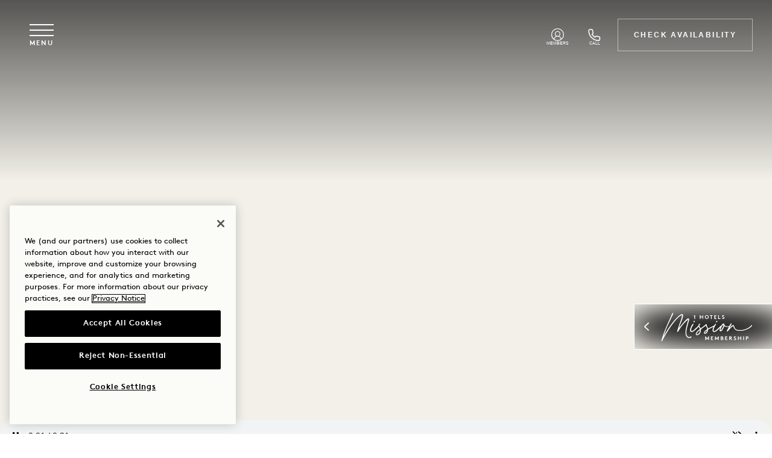

--- FILE ---
content_type: text/html; charset=UTF-8
request_url: https://www.1hotels.com/mayfair/hotel-rooms?type%5B0%5D=60&type%5B1%5D=59
body_size: 30396
content:



<!DOCTYPE html>
<html lang="en" dir="ltr" prefix="og: https://ogp.me/ns#" class="hide-transition" data-brand="mayfair">
  <head>
    <meta charset="utf-8" />
<meta name="description" content="Step into your room for a quiet reprieve from the city, surrounded by materials that bring the natural beauty and calming energy of 1 Hotel Mayfair inside." />
<link rel="canonical" href="https://www.1hotels.com/mayfair/hotel-rooms" />
<meta property="og:site_name" content="1 Hotel" />
<meta property="og:type" content="webpage" />
<meta property="og:url" content="https://www.1hotels.com/mayfair/hotel-rooms" />
<meta property="og:title" content="Sleep" />
<meta name="twitter:card" content="summary_large_image" />
<meta name="twitter:title" content="Sleep" />
<meta name="Generator" content="Drupal 10 (https://www.drupal.org)" />
<meta name="MobileOptimized" content="width" />
<meta name="HandheldFriendly" content="true" />
<meta name="viewport" content="width=device-width, initial-scale=1.0" />
<script>var ct_check_js_val = 'b6223825de94a8225a682a9b5c5b5b52';var drupal_ac_antibot_cookie_value = '259f3413c12d27fd77a10c01de57abd46caa6836d943c4ca5493c3ba6c99c3c1';var ct_use_cookies = 0;var ct_use_alt_cookies = 0;var ct_capture_buffer = 0;</script>
<link rel="icon" href="/themes/custom/onehotels/favicon.ico" type="image/vnd.microsoft.icon" />
<link rel="alternate" hreflang="en" href="https://www.1hotels.com/mayfair/hotel-rooms" />

    <title>Luxury Hotel Rooms in London - 1 Hotel Mayfair</title>
    <link rel="stylesheet" media="all" href="/modules/contrib/webform/css/webform.element.flexbox.css?t93z66" />
<link rel="stylesheet" media="all" href="/core/assets/vendor/jquery.ui/themes/base/core.css?t93z66" />
<link rel="stylesheet" media="all" href="/core/assets/vendor/jquery.ui/themes/base/controlgroup.css?t93z66" />
<link rel="stylesheet" media="all" href="/core/assets/vendor/jquery.ui/themes/base/checkboxradio.css?t93z66" />
<link rel="stylesheet" media="all" href="/core/assets/vendor/jquery.ui/themes/base/resizable.css?t93z66" />
<link rel="stylesheet" media="all" href="/core/assets/vendor/jquery.ui/themes/base/button.css?t93z66" />
<link rel="stylesheet" media="all" href="/core/assets/vendor/jquery.ui/themes/base/dialog.css?t93z66" />
<link rel="stylesheet" media="all" href="/modules/contrib/webform/css/webform.form.css?t93z66" />
<link rel="stylesheet" media="all" href="/modules/contrib/webform/css/webform.element.details.toggle.css?t93z66" />
<link rel="stylesheet" media="all" href="/modules/contrib/webform/css/webform.element.message.css?t93z66" />
<link rel="stylesheet" media="all" href="/modules/contrib/webform/css/webform.composite.css?t93z66" />
<link rel="stylesheet" media="all" href="/core/modules/views/css/views.module.css?t93z66" />
<link rel="stylesheet" media="all" href="/core/modules/ckeditor5/css/ckeditor5.dialog.fix.css?t93z66" />
<link rel="stylesheet" media="all" href="/modules/custom/starwood_app_download/css/starwood_app_download.css?t93z66" />
<link rel="stylesheet" media="all" href="/core/assets/vendor/jquery.ui/themes/base/theme.css?t93z66" />
<link rel="stylesheet" media="all" href="/modules/contrib/colorbox/styles/plain/colorbox_style.css?t93z66" />
<link rel="stylesheet" media="all" href="/modules/contrib/extlink/extlink.css?t93z66" />
<link rel="stylesheet" media="all" href="/modules/contrib/paragraphs/css/paragraphs.unpublished.css?t93z66" />
<link rel="stylesheet" media="all" href="/modules/custom/sw_dialog/css/sw_dialog.css?t93z66" />
<link rel="stylesheet" media="all" href="/modules/contrib/better_exposed_filters/css/better_exposed_filters.css?t93z66" />
<link rel="stylesheet" media="all" href="/modules/contrib/views_filters_summary/css/views_filters_summary.css?t93z66" />
<link rel="stylesheet" media="all" href="/flow-query-reservation-card/static/css/main.css?t93z66" />
<link rel="stylesheet" media="all" href="/modules/custom/starwood_members/css/mission_our_impact.css?t93z66" />
<link rel="stylesheet" media="all" href="/themes/custom/onehotels/assets/css/main.css?t93z66" />
<link rel="stylesheet" media="all" href="/themes/custom/onehotels/assets/css/libraries/content/global.css?t93z66" />
<link rel="stylesheet" media="all" href="/themes/custom/onehotels/assets/css/libraries/content/room.css?t93z66" />
<link rel="stylesheet" media="all" href="https://cdn.jsdelivr.net/npm/swiper@9/swiper-bundle.min.css" />
<link rel="stylesheet" media="all" href="/themes/custom/onehotels/assets/css/libraries/slider/slider.css?t93z66" />
<link rel="stylesheet" media="all" href="/themes/custom/onehotels/assets/css/libraries/navigation/property/property.css?t93z66" />
<link rel="stylesheet" media="all" href="/themes/custom/onehotels/assets/css/libraries/content/property.css?t93z66" />
<link rel="stylesheet" media="all" href="/themes/custom/onehotels/assets/css/libraries/form/form.css?t93z66" />
<link rel="stylesheet" media="all" href="/themes/custom/onehotels/assets/css/libraries/panel/panel.css?t93z66" />
<link rel="stylesheet" media="all" href="/themes/custom/onehotels/assets/css/libraries/colorbox/colorbox.css?t93z66" />
<link rel="stylesheet" media="all" href="/themes/custom/onehotels/assets/css/libraries/pager/pager.css?t93z66" />
<link rel="stylesheet" media="all" href="/themes/custom/onehotels/assets/css/libraries/tabs/tabs.css?t93z66" />
<link rel="stylesheet" media="all" href="/themes/custom/onehotels/assets/css/libraries/feature/feature.css?t93z66" />
<link rel="stylesheet" media="all" href="/themes/custom/onehotels/assets/css/libraries/carousel/carousel.css?t93z66" />
<link rel="stylesheet" media="all" href="/themes/custom/onehotels/assets/css/libraries/card/card.css?t93z66" />
<link rel="stylesheet" media="all" href="/themes/custom/onehotels/assets/css/libraries/filters/filters.css?t93z66" />
<link rel="stylesheet" media="all" href="/themes/custom/onehotels/assets/css/libraries/basic-content/basic-content.css?t93z66" />
<link rel="stylesheet" media="all" href="/themes/custom/onehotels/assets/css/libraries/dropdown/dropdown.css?t93z66" />
<link rel="stylesheet" media="all" href="/themes/custom/onehotels/assets/css/libraries/notification/notification.css?t93z66" />
<link rel="stylesheet" media="all" href="/themes/custom/onehotels/assets/css/libraries/transitions/transitions.css?t93z66" />
<link rel="stylesheet" media="all" href="/themes/custom/onehotels/assets/css/libraries/popup/popup.css?t93z66" />
<link rel="stylesheet" media="all" href="/themes/custom/onehotels/assets/css/libraries/mission/member-promotion-tab.css?t93z66" />

    <script type="application/json" data-drupal-selector="drupal-settings-json">{"path":{"baseUrl":"\/","pathPrefix":"","currentPath":"node\/754","currentPathIsAdmin":false,"isFront":false,"currentLanguage":"en","currentQuery":{"type":["60","59"]}},"pluralDelimiter":"\u0003","suppressDeprecationErrors":true,"ajaxPageState":{"libraries":"[base64]","theme":"onehotels","theme_token":null},"ajaxTrustedUrl":{"form_action_p_pvdeGsVG5zNF_XLGPTvYSKCf43t8qZYSwcfZl2uzM":true,"\/mayfair\/hotel-rooms":true,"\/mayfair\/hotel-rooms?type%5B0%5D=60\u0026type%5B1%5D=59\u0026ajax_form=1":true},"colorbox":{"opacity":"0.85","current":"{current} of {total}","previous":"\u00ab Prev","next":"Next \u00bb","close":"Close","maxWidth":"98%","maxHeight":"98%","fixed":true,"mobiledetect":false,"mobiledevicewidth":"360px"},"data":{"extlink":{"extTarget":true,"extTargetNoOverride":true,"extNofollow":false,"extNoreferrer":true,"extFollowNoOverride":false,"extClass":"0","extLabel":"(link is external)","extImgClass":false,"extSubdomains":true,"extExclude":"","extInclude":"","extCssExclude":"","extCssExplicit":"","extAlert":false,"extAlertText":"This link will take you to an external web site. We are not responsible for their content.","mailtoClass":"0","mailtoLabel":"(link sends email)","extUseFontAwesome":false,"extIconPlacement":"append","extFaLinkClasses":"fa fa-external-link","extFaMailtoClasses":"fa fa-envelope-o","whitelistedDomains":[]}},"views":{"ajax_path":"\/views\/ajax","ajaxViews":{"views_dom_id:a300b57e32ef37e227af0b3ec56249142284a1cbc205a6a420e4e6943e4ba167":{"view_name":"rooms","view_display_id":"embed_1","view_args":"mayfair","view_path":"\/node\/754","view_base_path":null,"view_dom_id":"a300b57e32ef37e227af0b3ec56249142284a1cbc205a6a420e4e6943e4ba167","pager_element":0,"viewsreference":{"data":{"argument":null,"limit":null,"offset":null,"pager":null,"title":0},"enabled_settings":{"argument":"argument","title":"title"},"parent_entity_type":"paragraph","parent_entity_id":"5453","parent_field_name":"field_view"}}}},"ajax":{"edit-experience":{"callback":[{},"ajaxExperienceCallback"],"event":"change","wrapper":"booking-do-experience","disable-refocus":true,"url":"\/mayfair\/hotel-rooms?type%5B0%5D=60\u0026type%5B1%5D=59\u0026ajax_form=1","httpMethod":"POST","dialogType":"ajax","submit":{"_triggering_element_name":"experience"}},"edit-custom-hooks-experience-hotel-select":{"callback":[{},"ajaxExperienceCallback"],"event":"change","wrapper":"booking-do-experience","disable-refocus":false,"url":"\/mayfair\/hotel-rooms?type%5B0%5D=60\u0026type%5B1%5D=59\u0026ajax_form=1","httpMethod":"POST","dialogType":"ajax","submit":{"_triggering_element_name":"custom_hooks_experience_hotel_select"}},"edit-restaurant":{"callback":[{},"ajaxRestaurantCallback"],"event":"change","wrapper":"booking-taste-restaurant","disable-refocus":true,"url":"\/mayfair\/hotel-rooms?type%5B0%5D=60\u0026type%5B1%5D=59\u0026ajax_form=1","httpMethod":"POST","dialogType":"ajax","submit":{"_triggering_element_name":"restaurant"}},"edit-custom-hooks-restaurant-hotel-select":{"callback":[{},"ajaxRestaurantCallback"],"event":"change","wrapper":"booking-taste-restaurant","disable-refocus":true,"url":"\/mayfair\/hotel-rooms?type%5B0%5D=60\u0026type%5B1%5D=59\u0026ajax_form=1","httpMethod":"POST","dialogType":"ajax","submit":{"_triggering_element_name":"custom_hooks_restaurant_hotel_select"}}},"cmshreflang":{"weglot_languages":["en","ja","es","fr","pt","zh","ko","it","nl","da"]},"user":{"uid":0,"permissionsHash":"c22f578e99d46cb5fa4cb30e54a15a05166740ab138a46e35e8f03841f93bec0"}}</script>
<script src="/modules/contrib/jquery_once/lib/jquery_3.7.1_jquery.min.js?v=3.7.1"></script>
<script src="/core/assets/vendor/once/once.min.js?v=1.0.1"></script>
<script src="/core/misc/drupalSettingsLoader.js?v=10.2.6"></script>
<script src="/core/misc/drupal.js?v=10.2.6"></script>
<script src="/core/misc/drupal.init.js?v=10.2.6"></script>
<script src="/themes/custom/onehotels/assets/js/transitions.js?t93z66"></script>
<script src="/modules/custom/weglot_hreflang_link/js/hreflang-header.js?t93z66"></script>

    <!-- Google Tag Manager -->
    <script>(function(w,d,s,l,i){w[l]=w[l]||[];w[l].push({'gtm.start':
          new Date().getTime(),event:'gtm.js'});var f=d.getElementsByTagName(s)[0],
        j=d.createElement(s),dl=l!='dataLayer'?'&l='+l:'';j.async=true;j.src=
        'https://www.googletagmanager.com/gtm.js?id='+i+dl;f.parentNode.insertBefore(j,f);
      })(window,document,'script','dataLayer','GTM-W6KHZJH');</script>
    <!-- End Google Tag Manager -->
      <!-- Weglot -->
      <script type="text/javascript" src="https://cdn.weglot.com/weglot.min.js"></script>
      <script>
        Weglot.initialize({
          api_key: 'wg_4bb48ac7501c5dc073b18045ab50b21a7',
          hide_switcher: true
        });
      </script>
      <!-- End Weglot -->
              <link rel="alternate" hreflang="x-default" href="https://www.1hotels.com/mayfair/hotel-rooms" />
        </head>
  <body class="main context-mayfair is-property page both-units">
          
        <!-- Google Tag Manager (noscript) -->
    <noscript><iframe src="https://www.googletagmanager.com/ns.html?id=GTM-W6KHZJH"
                      height="0" width="0" style="display:none;visibility:hidden" title="Google Tag Manager Beacon"></iframe></noscript>
    <!-- End Google Tag Manager (noscript) -->
      <a href="#main-content" id="skip-main" class="visually-hidden focusable">
      Skip to main content
    </a>
          
      <div class="page-transition" style="background: #394034;  color: #fff;">
        <figure>
            <figure class="logo">
  
            <img src="https://cdn.bfldr.com/TU9NUD0C/at/7ck7tzrrgrn2gs9jb6x29rm/1H-Mayfair-Logo-Horizontal-RGB-Forest.jpg?format=jpg&amp;auto=webp&amp;drupal-image-style=large&amp;width=480&amp;height=252&amp;itok=1zsXvoWQ" width="480" height="252" alt="1 Hotel Mayfair logo" loading="lazy" />




      </figure>


        </figure>
      </div>
        
      <div class="dialog-off-canvas-main-canvas" data-off-canvas-main-canvas>
    <div class="layout-container">

  



  <script>
  // Remove the existing localStorage item
  localStorage.removeItem('flowQueryConfig');
  // Configuration for widget functionality
  var flowQueryConfig = {"accessibleOnly":false,"chainCode":"16024","hotelCode":"40333","displayPropertyField":true,"enableRateGroupCode":true,"promoCode":null,"submitButtonContent":"","supportedProperties":[{"hotelCode":"66266","name":"Brooklyn Bridge","provider":1,"theme":"","maximumAdults":6,"maximumChildren":6,"combinedGuestTotal":10,"timezone":"America\/New_York"},{"hotelCode":"7918","name":"Cabo","provider":1,"theme":"","maximumAdults":10,"maximumChildren":6,"combinedGuestTotal":10,"timezone":"America\/Tijuana"},{"hotelCode":"41069","name":"Copenhagen","provider":1,"theme":"","maximumAdults":5,"maximumChildren":3,"combinedGuestTotal":5,"currency":"DKK","propertyOpenDate":"2025-08-21","timezone":"Europe\/Copenhagen"},{"hotelCode":"60735","name":"Central Park","provider":1,"theme":"","maximumAdults":6,"maximumChildren":6,"combinedGuestTotal":10,"timezone":"America\/New_York"},{"hotelCode":"5826","name":"Hanalei Bay","provider":1,"theme":"","maximumAdults":4,"maximumChildren":6,"combinedGuestTotal":10,"timezone":"Pacific\/Honolulu"},{"hotelCode":"40333","name":"Mayfair","provider":1,"theme":"","maximumAdults":4,"maximumChildren":6,"combinedGuestTotal":10,"timezone":"Europe\/London"},{"hotelCode":"47157","name":"Melbourne","provider":1,"theme":"","maximumAdults":8,"maximumChildren":7,"combinedGuestTotal":8,"timezone":"Australia\/Melbourne"},{"hotelCode":"35903","name":"Nashville","provider":1,"theme":"","maximumAdults":4,"maximumChildren":6,"combinedGuestTotal":10,"timezone":"America\/Winnipeg"},{"hotelCode":"36017","name":"San Francisco","provider":1,"theme":"","maximumAdults":6,"maximumChildren":5,"combinedGuestTotal":6,"timezone":"America\/Los_Angeles"},{"hotelCode":"47314","name":"Seattle","theme":"","provider":1,"maximumAdults":4,"maximumChildren":3,"combinedGuestTotal":4,"timezone":"America\/Los_Angeles"},{"hotelCode":"60507","name":"South Beach","provider":1,"theme":"","maximumAdults":6,"maximumChildren":6,"combinedGuestTotal":10,"timezone":"America\/New_York"},{"hotelCode":"31116","name":"Toronto","provider":1,"theme":"","maximumAdults":6,"maximumChildren":6,"combinedGuestTotal":10,"timezone":"America\/Toronto"},{"hotelCode":"77961","name":"West Hollywood","provider":1,"theme":"","maximumAdults":6,"maximumChildren":6,"combinedGuestTotal":10,"timezone":"America\/Los_Angeles"},{"hotelCode":96185,"name":"Tokyo","provider":"1","maximumAdults":"3","maximumChildren":"2","combinedGuestTotal":"4","currency":"JPY","propertyOpenDate":"2026-03-01","timezone":"Asia\/Tokyo"}],"language":"en","currency":"USD","roomTypeCode":null,"ratePlanCode":null,"arrivalDate":"","departureDate":"","maximumRooms":7,"maximumAdults":6,"maximumChildren":6,"enableCats":true,"enableDogs":true,"enableMultiRoom":true,"enablePromoCode":true}
    // Initial session storage declarations
    localStorage.setItem('flowQueryConfig', JSON.stringify(flowQueryConfig));
</script>



<header class="header property" title='Main navigation header'>
      
    
    
    <div class="notifications">
      <div class="swiper" data-slides="1" data-slides-center="true" data-slides-spacing="0" data-type="none">
        <div class="swiper-wrapper">
            
  <div class="notification card">
          <span>   Experience winter in the heart of London with a £30 hotel credit and a donation to The Tree Council with your stay.
</span>   <a href="https://www.1hotels.com/mayfair/offers/winter-solstice">Explore Winter Solstice Offer.</a>

      </div>

  
  <div class="notification card">
          <span>  Our sustainable sanctuary received One MICHELIN Key from the MICHELIN Guide.
</span>   <a href="https://guide.michelin.com/gb/en/hotels-stays/london/1-hotel-mayfair-13260?arr=2024-10-31&amp;dep=2024-11-01">Learn More.</a>

      </div>

  
  <div class="notification card">
          <span>  Sustainability comes naturally at our London sanctuary.
</span>   <a href="https://www.1hotels.com/mayfair/sustainability">Explore Our Sustainability Story</a>

      </div>

  
  <div class="notification card">
          <span>  From thoughtful perks to meaningful donations, discover a membership program where giving back is second nature.
</span>   <a href="/mission">Join Mission Members</a>

      </div>


        </div>
        <div class="notifications-pagination"></div>
      </div>
    </div>
    <div class="navigation">
              
      
      <div class="branding">
        <div class="property-select">
          <a class="property-link" aria-label="Visit the Mayfair homepage" href="/mayfair">
                          <div class="desktop">
                  <picture>
              <img fetchpriority="high" src="https://cdn.bfldr.com/TU9NUD0C/at/7ck7tzrrgrn2gs9jb6x29rm/1H-Mayfair-Logo-Horizontal-RGB-Forest.jpg?format=jpg&amp;auto=webp&amp;drupal-image-style=logo&amp;width=200&amp;height=105&amp;itok=aQza-Xkd" alt="1 Hotel Mayfair Logo" />

  </picture>

              </div>
              <div class="mobile">
                  <picture>
              <img fetchpriority="high" src="https://cdn.bfldr.com/TU9NUD0C/at/7ck7tzrrgrn2gs9jb6x29rm/1H-Mayfair-Logo-Horizontal-RGB-Forest.jpg?format=jpg&amp;auto=webp&amp;drupal-image-style=logo&amp;width=200&amp;height=105&amp;itok=aQza-Xkd" alt="1 Hotel Mayfair Logo" />

  </picture>

              </div>
                      </a>
          <div class="dropdown">
            <a class="toggle dropdown-trigger" role="button" tabindex="0" aria-label="Select a different property">
              <span class="dropdown-icon"></span>
            </a>
            <div class="properties">
              <div class="close">
                <span>Property Select</span>
              </div>
                  <div class="container-full">
    <div class="">
        <div class="pane">
    <div class="content">
    <div class="wrapper">
      <a href="/brooklyn-bridge" hreflang="en">Brooklyn Bridge</a><a href="/cabo" hreflang="en">Cabo</a><a href="/central-park" hreflang="en">Central Park</a><a href="/copenhagen" hreflang="en">Copenhagen</a><a href="/hanalei-bay" hreflang="en">Hanalei Bay</a><a href="/mayfair" hreflang="en">Mayfair</a><a href="/melbourne" hreflang="en">Melbourne</a><a href="/nashville" hreflang="en">Nashville</a><a href="/san-francisco" hreflang="en">San Francisco</a><a href="/seattle" hreflang="en">Seattle</a><a href="/south-beach" hreflang="en">South Beach</a><a href="/tokyo" hreflang="en">Tokyo</a><a href="/toronto" hreflang="en">Toronto</a><a href="/west-hollywood" hreflang="en">West Hollywood</a><a href="/sprouting-soon" hreflang="en">Sprouting Soon</a>    </div>
  </div>
</div>
      </div>
        
    
  </div>


            </div>
          </div>
        </div>
      </div>
      <button class="nav-toggle" type="button" aria-expanded="false" aria-label="Toggle navigation menu">
        <span class="menu-icon">
          <span class="bar"></span>
          <span class="bar"></span>
          <span class="bar"></span>
        </span>
        <span class="menu-label">Menu</span>
      </button>
      <nav>
        <ul>
            

  


  <li class="nav-menu-link dropdown">
          <a href="/mayfair/sleep" class="toggle" >
        Sleep      </a>
              <div>
          <div class="mega-menu">
            <div>
              <div class="mobile close">
                <span>Sleep</span>
              </div>
              <ul class="columns five">
                                                                                                                                                                                                                                                                                                                                                                                                                                                                                                                                                                                    
  <li class="nav-menu-link">
          <a href="/mayfair/sleep" >
                  <figure>
  
              <img loading="lazy" srcset="https://cdn.bfldr.com/TU9NUD0C/at/6h4pxthpvc49g9shk6cx42k/1_Hotels_LDN_Penthouse_717_Lifestyle_01_0029.jpg?format=jpg&amp;auto=webp&amp;drupal-image-style=card&amp;width=800&amp;height=600&amp;precrop=1898%2C1424%2Cx0%2Cy714%2Csafe&amp;h=a2f986d6&amp;itok=aFtu2nfP 1x" width="800" height="600" src="https://cdn.bfldr.com/TU9NUD0C/at/6h4pxthpvc49g9shk6cx42k/1_Hotels_LDN_Penthouse_717_Lifestyle_01_0029.jpg?format=jpg&amp;auto=webp&amp;drupal-image-style=card&amp;width=800&amp;height=600&amp;precrop=1898%2C1424%2Cx0%2Cy714%2Csafe&amp;h=cdb46a12&amp;itok=aFtu2nfP" alt="Penthouse" />




      </figure>


                <div class="title" role="heading" aria-level="2">
          See All Rooms &amp; Suites        </div>
              </a>
      </li>

                                                                        
  <li class="nav-menu-link">
          <a href="/mayfair/hotel-rooms?type%5B0%5D=57" >
                  <figure>
  
              <img loading="lazy" srcset="https://cdn.bfldr.com/TU9NUD0C/at/986mx7qhpjxf3tx72nmcb7h/Courtyard_King_230629_1HotelMayfair4999_023retouch_LoRes.jpg?format=jpg&amp;auto=webp&amp;drupal-image-style=card&amp;width=800&amp;height=600&amp;precrop=8227%2C6170%2Cx1018%2Cy0%2Csafe&amp;h=e540fd72&amp;itok=jiXjVyfd 1x" width="800" height="600" src="https://cdn.bfldr.com/TU9NUD0C/at/986mx7qhpjxf3tx72nmcb7h/Courtyard_King_230629_1HotelMayfair4999_023retouch_LoRes.jpg?format=jpg&amp;auto=webp&amp;drupal-image-style=card&amp;width=800&amp;height=600&amp;precrop=8227%2C6170%2Cx1018%2Cy0%2Csafe&amp;h=600fad9a&amp;itok=jiXjVyfd" alt="room" />




      </figure>


                <div class="title" role="heading" aria-level="2">
          Rooms        </div>
              </a>
      </li>

                                                                        
  <li class="nav-menu-link">
          <a href="/mayfair/hotel-rooms?type%5B0%5D=60&amp;type%5B1%5D=59" >
                  <figure>
  
              <img loading="lazy" srcset="https://cdn.bfldr.com/TU9NUD0C/at/x6rtphh5nrt7x9kscz3p4wgw/Skyline_Terrace_Living_Room.jpg?format=jpg&amp;auto=webp&amp;drupal-image-style=card&amp;width=800&amp;height=600&amp;precrop=8427%2C6320%2Cx495%2Cy0%2Csafe&amp;h=9f76e8db&amp;itok=l_Dse9s6 1x" width="800" height="600" src="https://cdn.bfldr.com/TU9NUD0C/at/x6rtphh5nrt7x9kscz3p4wgw/Skyline_Terrace_Living_Room.jpg?format=jpg&amp;auto=webp&amp;drupal-image-style=card&amp;width=800&amp;height=600&amp;precrop=8427%2C6320%2Cx495%2Cy0%2Csafe&amp;h=bfda7737&amp;itok=l_Dse9s6" alt="Skyline Terrace Living Room" />




      </figure>


                <div class="title" role="heading" aria-level="2">
          Suites        </div>
              </a>
      </li>

                                                                        
  <li class="nav-menu-link">
          <a href="/mayfair/retreat-collection" >
                  <figure>
  
              <img loading="lazy" srcset="https://cdn.bfldr.com/TU9NUD0C/at/m6fxg6mg8gpf45nghf874p3c/1_Hotels_LDN_Architecture_Greenpark_Penthouse_717_02_0006_Image_Credit__Mikkel_Vang.jpg?format=jpg&amp;auto=webp&amp;drupal-image-style=card&amp;width=800&amp;height=600&amp;precrop=2670%2C2002%2Cx167%2Cy0%2Csafe&amp;h=c6980913&amp;itok=fXQ-_kLr 1x" width="800" height="600" src="https://cdn.bfldr.com/TU9NUD0C/at/m6fxg6mg8gpf45nghf874p3c/1_Hotels_LDN_Architecture_Greenpark_Penthouse_717_02_0006_Image_Credit__Mikkel_Vang.jpg?format=jpg&amp;auto=webp&amp;drupal-image-style=card&amp;width=800&amp;height=600&amp;precrop=2670%2C2002%2Cx167%2Cy0%2Csafe&amp;h=9b1e407e&amp;itok=fXQ-_kLr" alt="Penthouse" />




      </figure>


                <div class="title" role="heading" aria-level="2">
          The Retreat Collection        </div>
              </a>
      </li>

                                                                        
  <li class="nav-menu-link">
          <a href="https://www.1hotels.com/mayfair/hotel-rooms?type%5B0%5D=63" >
                  <figure>
  
              <img loading="lazy" srcset="https://cdn.bfldr.com/TU9NUD0C/at/nt79nf77ff3nb43fpzpcc49/Two_Doubles_230629_1HotelMayfair0005_060_LoRes.jpg?format=jpg&amp;auto=webp&amp;drupal-image-style=card&amp;width=800&amp;height=600&amp;precrop=8238%2C6179%2Cx515%2Cy0%2Csafe&amp;h=6c008d51&amp;itok=wjSgX5wR 1x" width="800" height="600" src="https://cdn.bfldr.com/TU9NUD0C/at/nt79nf77ff3nb43fpzpcc49/Two_Doubles_230629_1HotelMayfair0005_060_LoRes.jpg?format=jpg&amp;auto=webp&amp;drupal-image-style=card&amp;width=800&amp;height=600&amp;precrop=8238%2C6179%2Cx515%2Cy0%2Csafe&amp;h=56dc06b0&amp;itok=wjSgX5wR" alt="Two Doubles Guestroom" />




      </figure>


                <div class="title" role="heading" aria-level="2">
          Family &amp; Connecting Rooms        </div>
              </a>
      </li>

                                                                        
  <li class="nav-menu-link">
          <a href="/mayfair/hotel-rooms/private-family-wings" >
                  <figure>
  
              <img loading="lazy" srcset="https://cdn.bfldr.com/TU9NUD0C/at/rw6n7pfhnvphf4ch8bp54rjj/1_Hotels_LDN_Architecture_Dover_Terrace_Suite_726_02_0051.tif?format=jpg&amp;auto=webp&amp;drupal-image-style=card&amp;width=800&amp;height=600&amp;precrop=7290%2C5467%2Cx456%2Cy0%2Csafe&amp;h=dc94b2f7&amp;itok=uHAj1SA5 1x" width="800" height="600" src="https://cdn.bfldr.com/TU9NUD0C/at/rw6n7pfhnvphf4ch8bp54rjj/1_Hotels_LDN_Architecture_Dover_Terrace_Suite_726_02_0051.tif?format=jpg&amp;auto=webp&amp;drupal-image-style=card&amp;width=800&amp;height=600&amp;precrop=7290%2C5467%2Cx456%2Cy0%2Csafe&amp;h=00c58572&amp;itok=uHAj1SA5" alt="Piccadilly Greenhouse Suite" />




      </figure>


                <div class="title" role="heading" aria-level="2">
          Private Wings        </div>
              </a>
      </li>

                                                                        
  <li class="nav-menu-link">
          <a href="/mayfair/offers" >
                  <figure>
  
              <img loading="lazy" srcset="https://cdn.bfldr.com/TU9NUD0C/at/259v4kbh7nw7rbn8qpwzfz93/1_Hotels_LDN_Dover_Terrace_Suite_726_Couple_Lounging_01_0152.jpg?format=jpg&amp;auto=webp&amp;drupal-image-style=card&amp;width=800&amp;height=600&amp;precrop=2563%2C1922%2Cx160%2Cy0%2Csafe&amp;h=d8102449&amp;itok=pytGW0YZ 1x" width="800" height="600" src="https://cdn.bfldr.com/TU9NUD0C/at/259v4kbh7nw7rbn8qpwzfz93/1_Hotels_LDN_Dover_Terrace_Suite_726_Couple_Lounging_01_0152.jpg?format=jpg&amp;auto=webp&amp;drupal-image-style=card&amp;width=800&amp;height=600&amp;precrop=2563%2C1922%2Cx160%2Cy0%2Csafe&amp;h=cd7f0ffc&amp;itok=pytGW0YZ" alt="Mayfair suites" />




      </figure>


                <div class="title" role="heading" aria-level="2">
          Offers &amp; Experiences        </div>
              </a>
      </li>

                                                                                                                    </ul>
            </div>
          </div>
        </div>
            </li>

  

  


  <li class="nav-menu-link dropdown">
          <a href="/mayfair/taste" class="toggle" >
        Taste      </a>
              <div>
          <div class="mega-menu">
            <div>
              <div class="mobile close">
                <span>Taste</span>
              </div>
              <ul class="columns five">
                                                                                                                                                                                                                                                                                                                                                                                                                                                                                                                                                                                    
  <li class="nav-menu-link">
          <a href="https://www.1hotels.com/mayfair/taste" >
                  <figure>
  
              <img loading="lazy" srcset="https://cdn.bfldr.com/TU9NUD0C/at/g7mw7hr6x5tk92bwr5rn49q/1_Hotels_LDN_Dover_Yard_Before_the_Gala_01_0227.jpg?format=jpg&amp;auto=webp&amp;drupal-image-style=card&amp;width=800&amp;height=600&amp;precrop=3306%2C2479%2Cx207%2Cy0%2Csafe&amp;h=a919b847&amp;itok=L1c6Y2oM 1x" width="800" height="600" src="https://cdn.bfldr.com/TU9NUD0C/at/g7mw7hr6x5tk92bwr5rn49q/1_Hotels_LDN_Dover_Yard_Before_the_Gala_01_0227.jpg?format=jpg&amp;auto=webp&amp;drupal-image-style=card&amp;width=800&amp;height=600&amp;precrop=3306%2C2479%2Cx207%2Cy0%2Csafe&amp;h=d009fc2c&amp;itok=L1c6Y2oM" alt="couple at dinner" />




      </figure>


                <div class="title" role="heading" aria-level="2">
          See All Dining Options        </div>
              </a>
      </li>

                                                                        
  <li class="nav-menu-link">
          <a href="https://www.1hotels.com/mayfair/taste/dovetale" >
                  <figure>
  
              <img loading="lazy" srcset="https://cdn.bfldr.com/TU9NUD0C/at/s45w7phfnpbrmwf9zkrwf/English_Peking_duck_breast.jpg?format=jpg&amp;auto=webp&amp;drupal-image-style=card&amp;width=800&amp;height=600&amp;precrop=5104%2C3828%2Cx0%2Cy1276%2Csafe&amp;h=5bf1067b&amp;itok=8V5daRQi 1x" width="800" height="600" src="https://cdn.bfldr.com/TU9NUD0C/at/s45w7phfnpbrmwf9zkrwf/English_Peking_duck_breast.jpg?format=jpg&amp;auto=webp&amp;drupal-image-style=card&amp;width=800&amp;height=600&amp;precrop=5104%2C3828%2Cx0%2Cy1276%2Csafe&amp;h=44eea343&amp;itok=8V5daRQi" alt="Duck" />




      </figure>


                <div class="title" role="heading" aria-level="2">
          Dovetale Restaurant        </div>
              </a>
      </li>

                                                                        
  <li class="nav-menu-link">
          <a href="https://www.1hotels.com/mayfair/taste/dover-yard" >
                  <figure>
  
              <img loading="lazy" srcset="https://cdn.bfldr.com/TU9NUD0C/at/mgp8jwb4q3bv6v6x36wgktb/LAKESIDE_OLD_FASHIONED_-_doveryard.jpg?format=jpg&amp;auto=webp&amp;drupal-image-style=card&amp;width=800&amp;height=600&amp;precrop=6072%2C4554%2Cx0%2Cy2823%2Csafe&amp;h=9f1ebece&amp;itok=WD99wF7F 1x" width="800" height="600" src="https://cdn.bfldr.com/TU9NUD0C/at/mgp8jwb4q3bv6v6x36wgktb/LAKESIDE_OLD_FASHIONED_-_doveryard.jpg?format=jpg&amp;auto=webp&amp;drupal-image-style=card&amp;width=800&amp;height=600&amp;precrop=6072%2C4554%2Cx0%2Cy2823%2Csafe&amp;h=05e06e1d&amp;itok=WD99wF7F" alt="whiskey, old fashioned" />




      </figure>


                <div class="title" role="heading" aria-level="2">
          Dover Yard Bar        </div>
              </a>
      </li>

                                                                        
  <li class="nav-menu-link">
          <a href="https://www.1hotels.com/mayfair/taste/neighbours-cafe" >
                  <figure>
  
              <img loading="lazy" srcset="https://cdn.bfldr.com/TU9NUD0C/at/mgjqbq5pkqbg7gksfxfjsn/1_Hotels_LDN_Architecture_Neighbours_01_0035.jpg?format=jpg&amp;auto=webp&amp;drupal-image-style=card&amp;width=800&amp;height=600&amp;precrop=3285%2C2463%2Cx205%2Cy0%2Csafe&amp;h=d03585a7&amp;itok=lq7W2gTT 1x" width="800" height="600" src="https://cdn.bfldr.com/TU9NUD0C/at/mgjqbq5pkqbg7gksfxfjsn/1_Hotels_LDN_Architecture_Neighbours_01_0035.jpg?format=jpg&amp;auto=webp&amp;drupal-image-style=card&amp;width=800&amp;height=600&amp;precrop=3285%2C2463%2Cx205%2Cy0%2Csafe&amp;h=d03585a7&amp;itok=lq7W2gTT" alt="neighbors cafe lobby" />




      </figure>


                <div class="title" role="heading" aria-level="2">
          Neighbours Cafe        </div>
              </a>
      </li>

                                                                                                                    </ul>
            </div>
          </div>
        </div>
            </li>

  

  


  <li class="nav-menu-link dropdown">
          <a href="/mayfair/do" class="toggle" >
        Do      </a>
              <div>
          <div class="mega-menu">
            <div>
              <div class="mobile close">
                <span>Do</span>
              </div>
              <ul class="columns five">
                                                                                                                                                                                                                                                                                                                                                                                                                                                                                                                                                                                    
  <li class="nav-menu-link">
          <a href="https://www.1hotels.com/mayfair/do" >
                  <figure>
  
              <img loading="lazy" srcset="https://cdn.bfldr.com/TU9NUD0C/at/pkbv7zqcpxqf27nrk68s5p8/1HotelWineLunch-7029.jpg?format=jpg&amp;auto=webp&amp;drupal-image-style=card&amp;width=800&amp;height=600&amp;precrop=2368%2C1776%2Cx0%2Cy888%2Csafe&amp;h=7288208d&amp;itok=nocLZgI5 1x" width="800" height="600" src="https://cdn.bfldr.com/TU9NUD0C/at/pkbv7zqcpxqf27nrk68s5p8/1HotelWineLunch-7029.jpg?format=jpg&amp;auto=webp&amp;drupal-image-style=card&amp;width=800&amp;height=600&amp;precrop=2368%2C1776%2Cx0%2Cy888%2Csafe&amp;h=f394da0a&amp;itok=nocLZgI5" alt="people at restaurant" />




      </figure>


                <div class="title" role="heading" aria-level="2">
          See All Things To Do        </div>
              </a>
      </li>

                                                                        
  <li class="nav-menu-link">
          <a href="https://www.1hotels.com/mayfair/do/events" >
                  <figure>
  
              <img loading="lazy" srcset="https://cdn.bfldr.com/TU9NUD0C/at/c4mfpfkswpwgq8wwjzjxw/5_Stephanie_Waxberg_Sound_Healing.jpg?format=jpg&amp;auto=webp&amp;drupal-image-style=card&amp;width=800&amp;height=600&amp;precrop=1080%2C810%2Cx0%2Cy404%2Csafe&amp;h=75a35d06&amp;itok=kgTCy3Ov 1x" width="800" height="600" src="https://cdn.bfldr.com/TU9NUD0C/at/c4mfpfkswpwgq8wwjzjxw/5_Stephanie_Waxberg_Sound_Healing.jpg?format=jpg&amp;auto=webp&amp;drupal-image-style=card&amp;width=800&amp;height=600&amp;precrop=1080%2C810%2Cx0%2Cy404%2Csafe&amp;h=b5619a49&amp;itok=kgTCy3Ov" alt="Sound healing" />




      </figure>


                <div class="title" role="heading" aria-level="2">
          Happenings        </div>
              </a>
      </li>

                                                                        
  <li class="nav-menu-link">
          <a href="https://www.1hotels.com/mayfair/do#audi" >
                  <figure>
  
              <img loading="lazy" srcset="https://cdn.bfldr.com/TU9NUD0C/at/75h4hkbh8kcnvzhmcst9qj/1_Hotel_Mayfair_-_Exterior_Milo_Brown.jpg?format=jpg&amp;auto=webp&amp;drupal-image-style=card&amp;width=800&amp;height=600&amp;precrop=4844%2C3633%2Cx315%2Cy0%2Csafe&amp;h=c15d4998&amp;itok=ZIpNlmNx 1x" width="800" height="600" src="https://cdn.bfldr.com/TU9NUD0C/at/75h4hkbh8kcnvzhmcst9qj/1_Hotel_Mayfair_-_Exterior_Milo_Brown.jpg?format=jpg&amp;auto=webp&amp;drupal-image-style=card&amp;width=800&amp;height=600&amp;precrop=4844%2C3633%2Cx315%2Cy0%2Csafe&amp;h=72112b17&amp;itok=ZIpNlmNx" alt="Exterior street view of 1H Mayfair" />




      </figure>


                <div class="title" role="heading" aria-level="2">
          Audi Experience        </div>
              </a>
      </li>

                                                                        
  <li class="nav-menu-link">
          <a href="/mayfair/do/neighborhood-guide" >
                  <figure>
  
              <img loading="lazy" srcset="https://cdn.bfldr.com/TU9NUD0C/at/spggnn8fn6zt6rmswrf4p/mayfair_1rightway.jpg?format=jpg&amp;auto=webp&amp;drupal-image-style=card&amp;width=800&amp;height=600&amp;precrop=1139%2C854%2Cx71%2Cy0%2Csafe&amp;h=1c9b88c9&amp;itok=sSJj8yoK 1x" width="800" height="600" src="https://cdn.bfldr.com/TU9NUD0C/at/spggnn8fn6zt6rmswrf4p/mayfair_1rightway.jpg?format=jpg&amp;auto=webp&amp;drupal-image-style=card&amp;width=800&amp;height=600&amp;precrop=1139%2C854%2Cx71%2Cy0%2Csafe&amp;h=4b00c531&amp;itok=sSJj8yoK" alt="a ferris wheel" />




      </figure>


                <div class="title" role="heading" aria-level="2">
          Neighbourhood Guide        </div>
              </a>
      </li>

                                                                                                                    </ul>
            </div>
          </div>
        </div>
            </li>

  

  


  <li class="nav-menu-link dropdown">
          <a href="/mayfair/do/wellness" class="toggle" >
        Wellness      </a>
              <div>
          <div class="mega-menu">
            <div>
              <div class="mobile close">
                <span>Wellness</span>
              </div>
              <ul class="columns five">
                                                                                                                                                                                                                                                                                                                                                                                                                                                                                                                                                                                    
  <li class="nav-menu-link">
          <a href="https://www.1hotels.com/mayfair/do/wellness" >
                  <figure>
  
              <img loading="lazy" srcset="https://cdn.bfldr.com/TU9NUD0C/at/38k5s478mtfj4btjbfscc8v/1_Hotels_LDN_Bamford_Treatment_Facial_01_0205.jpg?format=jpg&amp;auto=webp&amp;drupal-image-style=card&amp;width=800&amp;height=600&amp;precrop=3417%2C2563%2Cx214%2Cy0%2Csafe&amp;h=deaec4b9&amp;itok=Q8dN9UNe 1x" width="800" height="600" src="https://cdn.bfldr.com/TU9NUD0C/at/38k5s478mtfj4btjbfscc8v/1_Hotels_LDN_Bamford_Treatment_Facial_01_0205.jpg?format=jpg&amp;auto=webp&amp;drupal-image-style=card&amp;width=800&amp;height=600&amp;precrop=3417%2C2563%2Cx214%2Cy0%2Csafe&amp;h=0293811e&amp;itok=Q8dN9UNe" alt="Spa" />




      </figure>


                <div class="title" role="heading" aria-level="2">
          See All Wellness Options        </div>
              </a>
      </li>

                                                                        
  <li class="nav-menu-link">
          <a href="https://www.1hotels.com/mayfair/do/bamford-wellness-spa" >
                  <figure>
  
              <img loading="lazy" srcset="https://cdn.bfldr.com/TU9NUD0C/at/5tvhrrnhjtw7jtsnvf3wks7/230922_1HotelMayfair_Spa6258_016_LoRes.jpg?format=jpg&amp;auto=webp&amp;drupal-image-style=card&amp;width=800&amp;height=600&amp;precrop=7923%2C5943%2Cx495%2Cy0%2Csafe&amp;h=395c51ed&amp;itok=dqdiKHRm 1x" width="800" height="600" src="https://cdn.bfldr.com/TU9NUD0C/at/5tvhrrnhjtw7jtsnvf3wks7/230922_1HotelMayfair_Spa6258_016_LoRes.jpg?format=jpg&amp;auto=webp&amp;drupal-image-style=card&amp;width=800&amp;height=600&amp;precrop=7923%2C5943%2Cx495%2Cy0%2Csafe&amp;h=95e55db5&amp;itok=dqdiKHRm" alt="Bamford Wellness Spa" />




      </figure>


                <div class="title" role="heading" aria-level="2">
          Bamford Wellness Spa        </div>
              </a>
      </li>

                                                                        
  <li class="nav-menu-link">
          <a href="https://www.1hotels.com/mayfair/do/mind-movement" >
                  <figure>
  
              <img loading="lazy" srcset="https://cdn.bfldr.com/TU9NUD0C/at/pgqq8wkj7qgx5xh8kbmtgw97/1_Hotels_LDN_Field_House__Mind___Movement_01_0033.jpg?format=jpg&amp;auto=webp&amp;drupal-image-style=card&amp;width=800&amp;height=600&amp;precrop=2479%2C1859%2Cx155%2Cy0%2Csafe&amp;h=233ea591&amp;itok=nE_giaTG 1x" width="800" height="600" src="https://cdn.bfldr.com/TU9NUD0C/at/pgqq8wkj7qgx5xh8kbmtgw97/1_Hotels_LDN_Field_House__Mind___Movement_01_0033.jpg?format=jpg&amp;auto=webp&amp;drupal-image-style=card&amp;width=800&amp;height=600&amp;precrop=2479%2C1859%2Cx155%2Cy0%2Csafe&amp;h=e13af1bf&amp;itok=nE_giaTG" alt="International Womens Month" />




      </figure>


                <div class="title" role="heading" aria-level="2">
          Mind &amp; Movement        </div>
              </a>
      </li>

                                                                        
  <li class="nav-menu-link">
          <a href="/mayfair/solice" >
                  <figure>
  
              <img loading="lazy" srcset="https://cdn.bfldr.com/TU9NUD0C/at/ktmn5kr6m3hwkqbqg6bsm2m/090125_1Hotel9791_003_LoRes.jpg?format=jpg&amp;auto=webp&amp;drupal-image-style=card&amp;width=800&amp;height=600&amp;precrop=6039%2C4529%2Cx0%2Cy2272%2Csafe&amp;h=36b5056e&amp;itok=SsjIDO1D 1x" width="800" height="600" src="https://cdn.bfldr.com/TU9NUD0C/at/ktmn5kr6m3hwkqbqg6bsm2m/090125_1Hotel9791_003_LoRes.jpg?format=jpg&amp;auto=webp&amp;drupal-image-style=card&amp;width=800&amp;height=600&amp;precrop=6039%2C4529%2Cx0%2Cy2272%2Csafe&amp;h=36b5056e&amp;itok=SsjIDO1D" alt="IV" />




      </figure>


                <div class="title" role="heading" aria-level="2">
          Solice        </div>
              </a>
      </li>

                                                                                                                    </ul>
            </div>
          </div>
        </div>
            </li>

  

  


  <li class="nav-menu-link dropdown">
          <a href="/mayfair/gather" class="toggle" >
        Gather      </a>
              <div>
          <div class="mega-menu">
            <div>
              <div class="mobile close">
                <span>Gather</span>
              </div>
              <ul class="columns five">
                                                                                                                                                                                                                                                                                                                                                                                                                                                                                                                                                                                    
  <li class="nav-menu-link">
          <a href="https://www.1hotels.com/mayfair/gather" >
                  <figure>
  
              <img loading="lazy" srcset="https://cdn.bfldr.com/TU9NUD0C/at/bhscmtp7nn44j5w8t4w6x79/1_HOTEL_MAYFAIR_EVENT_SET_UP_4.jpg?format=jpg&amp;auto=webp&amp;drupal-image-style=card&amp;width=800&amp;height=600&amp;precrop=3560%2C2670%2Cx0%2Cy0%2Csafe&amp;h=38a0334e&amp;itok=2VhxnuLY 1x" width="800" height="600" src="https://cdn.bfldr.com/TU9NUD0C/at/bhscmtp7nn44j5w8t4w6x79/1_HOTEL_MAYFAIR_EVENT_SET_UP_4.jpg?format=jpg&amp;auto=webp&amp;drupal-image-style=card&amp;width=800&amp;height=600&amp;precrop=3560%2C2670%2Cx0%2Cy0%2Csafe&amp;h=0ff5f634&amp;itok=2VhxnuLY" alt="Mayfair event space" />




      </figure>


                <div class="title" role="heading" aria-level="2">
          See All Gathering Options        </div>
              </a>
      </li>

                                                                        
  <li class="nav-menu-link">
          <a href="https://www.1hotels.com/mayfair/gather#certified" >
                  <figure>
  
              <img loading="lazy" srcset="https://cdn.bfldr.com/TU9NUD0C/at/7n6kkgwvkxn4g4mbrvs59cm/1_Hotel_Mayfair_Festive16_LoRes.jpg?format=jpg&amp;auto=webp&amp;drupal-image-style=card&amp;width=800&amp;height=600&amp;precrop=5266%2C3950%2Cx0%2Cy1323%2Csafe&amp;h=a6872890&amp;itok=lVlT7yMq 1x" width="800" height="600" src="https://cdn.bfldr.com/TU9NUD0C/at/7n6kkgwvkxn4g4mbrvs59cm/1_Hotel_Mayfair_Festive16_LoRes.jpg?format=jpg&amp;auto=webp&amp;drupal-image-style=card&amp;width=800&amp;height=600&amp;precrop=5266%2C3950%2Cx0%2Cy1323%2Csafe&amp;h=9847a7c5&amp;itok=lVlT7yMq" alt="secound life" />




      </figure>


                <div class="title" role="heading" aria-level="2">
          Certified Sustainable Gatherings        </div>
              </a>
      </li>

                                                                        
  <li class="nav-menu-link">
          <a href="/mayfair/gather/event-spaces" >
                  <figure>
  
              <img loading="lazy" srcset="https://cdn.bfldr.com/TU9NUD0C/at/bzphpkmtjkrqfgqqtvbff5x/Mayfair_meeting_room_2.jpg?format=jpg&amp;auto=webp&amp;drupal-image-style=card&amp;width=800&amp;height=600&amp;precrop=4419%2C3314%2Cx276%2Cy0%2Csafe&amp;h=915733c6&amp;itok=wbmp44RB 1x" width="800" height="600" src="https://cdn.bfldr.com/TU9NUD0C/at/bzphpkmtjkrqfgqqtvbff5x/Mayfair_meeting_room_2.jpg?format=jpg&amp;auto=webp&amp;drupal-image-style=card&amp;width=800&amp;height=600&amp;precrop=4419%2C3314%2Cx276%2Cy0%2Csafe&amp;h=915733c6&amp;itok=wbmp44RB" alt="Mayfair event space" />




      </figure>


                <div class="title" role="heading" aria-level="2">
          Event Spaces        </div>
              </a>
      </li>

                                                                        
  <li class="nav-menu-link">
          <a href="/mayfair/gather/meetings" >
                  <figure>
  
              <img loading="lazy" srcset="https://cdn.bfldr.com/TU9NUD0C/at/7t6m8tpx4nrw4fsq2w4nk8nb/1HotelCP_meaningfulmeetings_creative_271.jpg?format=jpg&amp;auto=webp&amp;drupal-image-style=card&amp;width=800&amp;height=600&amp;precrop=2316%2C1737%2Cx43%2Cy0%2Csafe&amp;h=11a34be2&amp;itok=r9HNh9J3 1x" width="800" height="600" src="https://cdn.bfldr.com/TU9NUD0C/at/7t6m8tpx4nrw4fsq2w4nk8nb/1HotelCP_meaningfulmeetings_creative_271.jpg?format=jpg&amp;auto=webp&amp;drupal-image-style=card&amp;width=800&amp;height=600&amp;precrop=2316%2C1737%2Cx43%2Cy0%2Csafe&amp;h=d2db1d28&amp;itok=r9HNh9J3" alt="Meetings" />




      </figure>


                <div class="title" role="heading" aria-level="2">
          Meetings        </div>
              </a>
      </li>

                                                                        
  <li class="nav-menu-link">
          <a href="https://www.1hotels.com/mayfair/gather/private-dining" >
                  <figure>
  
              <img loading="lazy" srcset="https://cdn.bfldr.com/TU9NUD0C/at/g54fk3585gnmrrrbhfqnm47k/Dovetale_Soup.jpg?format=jpg&amp;auto=webp&amp;drupal-image-style=card&amp;width=800&amp;height=600&amp;precrop=4348%2C3261%2Cx0%2Cy1631%2Csafe&amp;h=2db717eb&amp;itok=glcwxWa1 1x" width="800" height="600" src="https://cdn.bfldr.com/TU9NUD0C/at/g54fk3585gnmrrrbhfqnm47k/Dovetale_Soup.jpg?format=jpg&amp;auto=webp&amp;drupal-image-style=card&amp;width=800&amp;height=600&amp;precrop=4348%2C3261%2Cx0%2Cy1631%2Csafe&amp;h=ac53adfb&amp;itok=glcwxWa1" alt="Pea Soup" />




      </figure>


                <div class="title" role="heading" aria-level="2">
          Private Dining        </div>
              </a>
      </li>

                                                                        
  <li class="nav-menu-link">
          <a href="/mayfair/gather/social-events" >
                  <figure>
  
              <img loading="lazy" srcset="https://cdn.bfldr.com/TU9NUD0C/at/g4rw5nfc8jpmszkznjr3vf/1NV_AshleyCampbellWedding_DOP_8793.jpg?format=jpg&amp;auto=webp&amp;drupal-image-style=card&amp;width=800&amp;height=600&amp;precrop=4850%2C3637%2Cx303%2Cy0%2Csafe&amp;h=8106dffe&amp;itok=AP2FyHGk 1x" width="800" height="600" src="https://cdn.bfldr.com/TU9NUD0C/at/g4rw5nfc8jpmszkznjr3vf/1NV_AshleyCampbellWedding_DOP_8793.jpg?format=jpg&amp;auto=webp&amp;drupal-image-style=card&amp;width=800&amp;height=600&amp;precrop=4850%2C3637%2Cx303%2Cy0%2Csafe&amp;h=6902c35f&amp;itok=AP2FyHGk" alt="wedding guest toasting to the bride and groom" />




      </figure>


                <div class="title" role="heading" aria-level="2">
          Social Events        </div>
              </a>
      </li>

                                                                        
  <li class="nav-menu-link">
          <a href="/mayfair/gather/film-photoshoots" >
                  <figure>
  
              <img loading="lazy" srcset="https://cdn.bfldr.com/TU9NUD0C/at/gtfhsfvpqcnngjv4kzc8pkp8/1_Hotels_LDN_Penthouse_717_Lifestyle_01_0181.jpg?format=jpg&amp;auto=webp&amp;drupal-image-style=card&amp;width=800&amp;height=600&amp;precrop=3225%2C2419%2Cx202%2Cy0%2Csafe&amp;h=59c79bff&amp;itok=zt39gzs- 1x" width="800" height="600" src="https://cdn.bfldr.com/TU9NUD0C/at/gtfhsfvpqcnngjv4kzc8pkp8/1_Hotels_LDN_Penthouse_717_Lifestyle_01_0181.jpg?format=jpg&amp;auto=webp&amp;drupal-image-style=card&amp;width=800&amp;height=600&amp;precrop=3225%2C2419%2Cx202%2Cy0%2Csafe&amp;h=ca3e531d&amp;itok=zt39gzs-" alt="Penthouse" />




      </figure>


                <div class="title" role="heading" aria-level="2">
          Film &amp; Photoshoots        </div>
              </a>
      </li>

                                                                                                                    </ul>
            </div>
          </div>
        </div>
            </li>

  




  <li class="nav-menu-link">
          <a href="https://www.1hotels.com/mayfair/gallery" class="" >
        Gallery      </a>
            </li>

  

  


  <li class="nav-menu-link dropdown">
          <a href="" class="toggle" >
        More      </a>
              <div>
          <div class="mega-menu">
            <div>
              <div class="mobile close">
                <span>More</span>
              </div>
              <ul class="columns five">
                                                                                                                                                                                                                                                                                                                                                                                                                                                                                                                                                                                    
  <li class="nav-menu-link">
          <a href="/mayfair/offers" >
                  <figure>
  
              <img loading="lazy" srcset="https://cdn.bfldr.com/TU9NUD0C/at/fjrq34br3cphw3tp48wrmj53/1_Hotels_LDN_Studio_Suite_219_In_Hammock_01_0001.jpg?format=jpg&amp;auto=webp&amp;drupal-image-style=card&amp;width=800&amp;height=600&amp;precrop=3306%2C2479%2Cx207%2Cy0%2Csafe&amp;h=a919b847&amp;itok=8L9oq8Xj 1x" width="800" height="600" src="https://cdn.bfldr.com/TU9NUD0C/at/fjrq34br3cphw3tp48wrmj53/1_Hotels_LDN_Studio_Suite_219_In_Hammock_01_0001.jpg?format=jpg&amp;auto=webp&amp;drupal-image-style=card&amp;width=800&amp;height=600&amp;precrop=3306%2C2479%2Cx207%2Cy0%2Csafe&amp;h=d009fc2c&amp;itok=8L9oq8Xj" alt="suite" />




      </figure>


                <div class="title" role="heading" aria-level="2">
          Offers &amp; Experiences        </div>
              </a>
      </li>

                                                                        
  <li class="nav-menu-link">
          <a href="https://www.1hotels.com/mayfair/services-and-amenities-mayfair" >
                  <figure>
  
              <img loading="lazy" srcset="https://cdn.bfldr.com/TU9NUD0C/at/pxbsnwgqwjwn3c7f7qt89/Awoo_1_Hotel_-94_copy.jpg?format=jpg&amp;auto=webp&amp;drupal-image-style=card&amp;width=800&amp;height=600&amp;precrop=1822%2C1367%2Cx114%2Cy0%2Csafe&amp;h=a1e1a043&amp;itok=Y_aaW87m 1x" width="800" height="600" src="https://cdn.bfldr.com/TU9NUD0C/at/pxbsnwgqwjwn3c7f7qt89/Awoo_1_Hotel_-94_copy.jpg?format=jpg&amp;auto=webp&amp;drupal-image-style=card&amp;width=800&amp;height=600&amp;precrop=1822%2C1367%2Cx114%2Cy0%2Csafe&amp;h=ef7dab42&amp;itok=Y_aaW87m" alt="Dog in bed" />




      </figure>


                <div class="title" role="heading" aria-level="2">
          Services &amp; Amenities        </div>
              </a>
      </li>

                                                                        
  <li class="nav-menu-link">
          <a href="https://www.1hotels.com/mayfair/sustainability" >
                  <figure>
  
              <img loading="lazy" srcset="https://cdn.bfldr.com/TU9NUD0C/at/88x8pvnnvf9g4pt9fftgbck/EarthMonth_STSU_1NVDSC08141.jpg?format=jpg&amp;auto=webp&amp;drupal-image-style=card&amp;width=800&amp;height=600&amp;precrop=2134%2C1601%2Cx0%2Cy1088%2Csafe&amp;h=e098a3d2&amp;itok=13kX3Zm3 1x" width="800" height="600" src="https://cdn.bfldr.com/TU9NUD0C/at/88x8pvnnvf9g4pt9fftgbck/EarthMonth_STSU_1NVDSC08141.jpg?format=jpg&amp;auto=webp&amp;drupal-image-style=card&amp;width=800&amp;height=600&amp;precrop=2134%2C1601%2Cx0%2Cy1088%2Csafe&amp;h=4dc3d1eb&amp;itok=13kX3Zm3" alt="mint" />




      </figure>


                <div class="title" role="heading" aria-level="2">
          Sustainability        </div>
              </a>
      </li>

                                                                        
  <li class="nav-menu-link">
          <a href="/mayfair/pet-friendly" >
                  <figure>
  
              <img loading="lazy" srcset="https://cdn.bfldr.com/TU9NUD0C/at/kkqk6ww3t2fc7mhwjhxts2w/1_Hotels_LDN_Neighbours_Coffee_On_The_Go_01_0075.jpg?format=jpg&amp;auto=webp&amp;drupal-image-style=card&amp;width=800&amp;height=600&amp;precrop=3306%2C2479%2Cx207%2Cy0%2Csafe&amp;h=a919b847&amp;itok=pIq0uQpF 1x" width="800" height="600" src="https://cdn.bfldr.com/TU9NUD0C/at/kkqk6ww3t2fc7mhwjhxts2w/1_Hotels_LDN_Neighbours_Coffee_On_The_Go_01_0075.jpg?format=jpg&amp;auto=webp&amp;drupal-image-style=card&amp;width=800&amp;height=600&amp;precrop=3306%2C2479%2Cx207%2Cy0%2Csafe&amp;h=d009fc2c&amp;itok=pIq0uQpF" alt="dog" />




      </figure>


                <div class="title" role="heading" aria-level="2">
          Pet Friendly        </div>
              </a>
      </li>

                                                                        
  <li class="nav-menu-link">
          <a href="/mayfair/faq" >
                  <figure>
  
              <img loading="lazy" srcset="https://cdn.bfldr.com/TU9NUD0C/at/5vphqkpgt4pjnw6mpt3tcg/1_Hotel_Mayfair_-_Lobby__Living_Chandelier_Jon_Day-5460x7539-dba57cc.jpg?format=jpg&amp;auto=webp&amp;drupal-image-style=card&amp;width=800&amp;height=600&amp;precrop=5460%2C4095%2Cx0%2Cy444%2Csafe&amp;h=e4a570f2&amp;itok=gtcYuNLL 1x" width="800" height="600" src="https://cdn.bfldr.com/TU9NUD0C/at/5vphqkpgt4pjnw6mpt3tcg/1_Hotel_Mayfair_-_Lobby__Living_Chandelier_Jon_Day-5460x7539-dba57cc.jpg?format=jpg&amp;auto=webp&amp;drupal-image-style=card&amp;width=800&amp;height=600&amp;precrop=5460%2C4095%2Cx0%2Cy444%2Csafe&amp;h=5afb61d1&amp;itok=gtcYuNLL" alt="1H Mayfair lobby" />




      </figure>


                <div class="title" role="heading" aria-level="2">
          FAQs        </div>
              </a>
      </li>

                                                                        
  <li class="nav-menu-link">
          <a href="/mayfair/contact-us" >
                  <figure>
  
              <img alt="" loading="lazy" srcset="https://cdn.bfldr.com/TU9NUD0C/at/kfqkpjnmhg96v8twcs6f7j5m/230710_1Hotel_Mayfair3437_020_LoRes.jpg?format=jpg&amp;auto=webp&amp;drupal-image-style=card&amp;width=800&amp;height=600&amp;precrop=8005%2C6004%2Cx620%2Cy0%2Csafe&amp;h=ecd76573&amp;itok=NB9MWuSf 1x" width="800" height="600" src="https://cdn.bfldr.com/TU9NUD0C/at/kfqkpjnmhg96v8twcs6f7j5m/230710_1Hotel_Mayfair3437_020_LoRes.jpg?format=jpg&amp;auto=webp&amp;drupal-image-style=card&amp;width=800&amp;height=600&amp;precrop=8005%2C6004%2Cx620%2Cy0%2Csafe&amp;h=d773c434&amp;itok=NB9MWuSf" role="presentation" />




      </figure>


                <div class="title" role="heading" aria-level="2">
          Contact Us        </div>
              </a>
      </li>

                                                                        
  <li class="nav-menu-link">
          <a href="/thefieldguide" >
                  <figure>
  
              <img loading="lazy" srcset="https://cdn.bfldr.com/TU9NUD0C/at/htmb8fpr5zh7q8bn5vxkxg/iStock-1287268354.jpg?format=jpg&amp;auto=webp&amp;drupal-image-style=card&amp;width=800&amp;height=600&amp;precrop=1116%2C837%2Cx93%2Cy0%2Csafe&amp;h=83f3f12d&amp;itok=OG9JS_XM 1x" width="800" height="600" src="https://cdn.bfldr.com/TU9NUD0C/at/htmb8fpr5zh7q8bn5vxkxg/iStock-1287268354.jpg?format=jpg&amp;auto=webp&amp;drupal-image-style=card&amp;width=800&amp;height=600&amp;precrop=1116%2C837%2Cx93%2Cy0%2Csafe&amp;h=b04d0371&amp;itok=OG9JS_XM" alt="Two people standing in a field of lavendar" />




      </figure>


                <div class="title" role="heading" aria-level="2">
          The Field Guide        </div>
              </a>
      </li>

                                                                        
  <li class="nav-menu-link">
          <a href="https://www.1hotels.com/mayfair/guiding-your-stay/goodthings-retail" >
                  <figure>
  
              <img loading="lazy" srcset="https://cdn.bfldr.com/TU9NUD0C/at/49vcxv7v7stbrz3q9kq75npg/goodthings2.jpg?format=jpg&amp;auto=webp&amp;drupal-image-style=card&amp;width=800&amp;height=600&amp;precrop=1709%2C1281%2Cx107%2Cy0%2Csafe&amp;h=e5aec6c8&amp;itok=8mbSl9df 1x" width="800" height="600" src="https://cdn.bfldr.com/TU9NUD0C/at/49vcxv7v7stbrz3q9kq75npg/goodthings2.jpg?format=jpg&amp;auto=webp&amp;drupal-image-style=card&amp;width=800&amp;height=600&amp;precrop=1709%2C1281%2Cx107%2Cy0%2Csafe&amp;h=bdc1132d&amp;itok=8mbSl9df" alt="A display at a store with bags, hats and candles" />




      </figure>


                <div class="title" role="heading" aria-level="2">
          Goodthings Retail        </div>
              </a>
      </li>

                                                                        
  <li class="nav-menu-link">
          <a href="https://1hotelmayfair.wearegifted.co.uk/" >
                  <figure>
  
              <img loading="lazy" srcset="https://cdn.bfldr.com/TU9NUD0C/at/q4f98g6zq7nnc7p4w4p99jx/1_Hotels_LDN_Dovers_Yard_Bar_Details_01_0150_V1.jpg?format=jpg&amp;auto=webp&amp;drupal-image-style=card&amp;width=800&amp;height=600&amp;precrop=7347%2C5510%2Cx459%2Cy0%2Csafe&amp;h=8c1344d8&amp;itok=ZXKILYfU 1x" width="800" height="600" src="https://cdn.bfldr.com/TU9NUD0C/at/q4f98g6zq7nnc7p4w4p99jx/1_Hotels_LDN_Dovers_Yard_Bar_Details_01_0150_V1.jpg?format=jpg&amp;auto=webp&amp;drupal-image-style=card&amp;width=800&amp;height=600&amp;precrop=7347%2C5510%2Cx459%2Cy0%2Csafe&amp;h=a1280bfd&amp;itok=ZXKILYfU" alt="Cocktail being served at the bar" />




      </figure>


                <div class="title" role="heading" aria-level="2">
          Gift Vouchers        </div>
              </a>
      </li>

                                                                                                                    </ul>
            </div>
          </div>
        </div>
            </li>


            <li class="nav-menu-link dropdown starwood-app-download">
  <a tabindex="0" role="button"  class="starwood-app-download--button toggle">
    <span class="app-download-icon">Download App</span>
  </a>
  <div>
    <div class="mega-menu">
      <div class="starwood-app-download">
        <div class="mobile close">
          <span class="app-download-icon">Download App</span>
        </div>
        <ul class="sub-menu sub-menu-level-1" >
          <li class="nav-menu-link">
            <div class="starwood-app-download--content">
              <div class="starwood-app-download--content--label">Guide Your Stay</div>
              <a href="https://apps.apple.com/us/app/1-hotels/id6449586513"><img loading="lazy" src="/themes/custom/onehotels/assets/img/apple-app-store-badge.svg " alt="Download on the App Store" /></a>
              <a href="https://play.google.com/store/apps/details?id=com.shgroup.onehotels&pli=1"><img loading="lazy" src="/themes/custom/onehotels/assets/img/google-play-badge.png" alt="Get it on Google Play" /></a>
            </div>
          </li>
        </ul>
      </div>
    </div>
  </div>
</li>


        </ul>
      </nav>

      <div class="utility-nav">
        <div  class="language js-language">
          <span class="language-icon"></span>
          <span class="utility-nav-label">Language</span>

          <div class="language-menu-mobile js-language-menu-mobile">
                <ul>
      <li><a href="#Weglot-en" class="skiptranslate">English</a></li>
      <li><a href="#Weglot-fr" class="skiptranslate">Français</a></li>
      <li><a href="#Weglot-ja" class="skiptranslate">日本語</a></li>
      <li><a href="#Weglot-ko" class="skiptranslate">한국어</a></li>
      <li><a href="#Weglot-da" class="skiptranslate">Dansk</a></li>
      <li><a href="#Weglot-nl" class="skiptranslate">Nederlands</a></li>
      <li><a href="#Weglot-it" class="skiptranslate">Italiano</a></li>
      <li><a href="#Weglot-pt" class="skiptranslate">Português</a></li>
      <li><a href="#Weglot-zh" class="skiptranslate">中文 (简体)</a></li>
      <li><a href="#Weglot-es" class="skiptranslate">Español</a></li>
    </ul>

          </div>
        </div>

                <button class="mission js-mission">
          <span class="mission-icon"></span>
          <span class="utility-nav-label">Members</span>
        </button>

                <button class="phone js-phone">
          <span class="phone-icon"></span>
          <span class="utility-nav-label">Call</span>
        </button>
        
        <div class="app-download-menu js-app-download-menu app-download-menu-hidden">
          <div class="app-download-menu--slogan">Guide Your Stay</div>
          <a href="https://apps.apple.com/us/app/1-hotels/id6449586513"><img loading="lazy" src="/themes/custom/onehotels/assets/img/apple-app-store-badge.svg " alt="Download on the App Store" /></a>
          <a href="https://play.google.com/store/apps/details?id=com.shgroup.onehotels&pli=1"><img loading="lazy" src="/themes/custom/onehotels/assets/img/google-play-badge.png" alt="Get it on Google Play" /></a>
        </div>

        <div class="phone-menu js-phone-menu">
                      <div class="phone-menu__title"><strong>Hotel:</strong></div>
            <div class="phone-menu__number"><a href="tel:+44 20 3988 0055">+44 20 3988 0055</a></div>
                                                    <div class="phone-menu__title"><strong>Reservations:</strong></div>
            <div class="phone-menu__number"><a href="tel:+44 800 023 4406">+44 800 023 4406</a></div>
                                <div class="footer-book"><a href="tel:+1 844 808 8111">+1 844 808 8111</a></div>
          
          
        </div>

        


<div class="mission-menu js-mission-menu">
  <div class="mission-menu__logo"><img alt="1 Hotels Mission Members" loading="lazy" src="/themes/custom/onehotels/assets/img/mission-logo.svg" border="0"></div>
  <div class="mission-menu__menu js-mission-menu-menu">
                          <ul>
          <li>
                <a href="/member/login" data-drupal-link-system-path="member/login">Log In</a>
              </li>
          <li>
                <a href="/member/signup" data-drupal-link-system-path="member/signup">Join</a>
              </li>
          <li>
                  <a data-colorbox-inline=".my-reservations" data-width="550px" data-height="auto" href="#">
            My Stays
          </a>
          <div class="my-reservations hidden">
              <div class="modal micromodal-slide manage-reservations" id="modal--manage">
  <div class="modal__overlay" tabindex="-1" data-micromodal-close>
    <div class="modal__container"  >
      <button class="modal__close" aria-label="Close" data-micromodal-close>
        <span class="sr-only">
          Close
        </span>
      </button>

      <div class="modal__content" id="modal--manage-content">
        <h2>My Reservations</h2>

        <p>
          If you booked through our website, enter the details below to view your reservation. If you booked through another source, please contact them directly.
        </p>

        <form class="booking-manage-res-form" data-drupal-selector="booking-manage-res-form" action="/mayfair/hotel-rooms?type%5B0%5D=60&amp;type%5B1%5D=59" method="post" id="booking-manage-res-form" accept-charset="UTF-8">
  <div class="js-form-item form-item js-form-type-textfield form-item-lastname js-form-item-lastname">
      <label for="edit-lastname" class="js-form-required form-required">Last name</label>
        <input data-drupal-selector="edit-lastname" type="text" id="edit-lastname" name="lastname" value="" size="60" maxlength="128" class="form-text required" required="required" aria-required="true" />

        </div>
<div class="js-form-item form-item js-form-type-textfield form-item-confirmation js-form-item-confirmation">
      <label for="edit-confirmation" class="js-form-required form-required">Confirmation Number</label>
        <input data-drupal-selector="edit-confirmation" type="text" id="edit-confirmation" name="confirmation" value="" size="60" maxlength="128" class="form-text required" required="required" aria-required="true" />

        </div>
<div class="js-form-item form-item js-form-type-date form-item-arrival js-form-item-arrival">
      <label for="edit-arrival" class="js-form-required form-required">Arrival Date</label>
        <input type="date" data-drupal-selector="edit-arrival" id="edit-arrival" name="arrival" value="" class="form-date required" required="required" aria-required="true" />

        </div>
<div class="js-form-item form-item js-form-type-select form-item-hotel js-form-item-hotel">
      <label for="edit-hotel" class="js-form-required form-required">Select your Hotel</label>
        <select data-drupal-selector="edit-hotel" id="edit-hotel" name="hotel" class="form-select required" required="required" aria-required="true"><option value="a:3:{s:9:&quot;hotelCode&quot;;s:5:&quot;66266&quot;;s:9:&quot;chainCode&quot;;s:5:&quot;16024&quot;;s:13:&quot;hotelProvider&quot;;i:1;}" selected="selected">Brooklyn Bridge</option><option value="a:3:{s:9:&quot;hotelCode&quot;;s:4:&quot;7918&quot;;s:9:&quot;chainCode&quot;;s:5:&quot;16024&quot;;s:13:&quot;hotelProvider&quot;;i:1;}">Cabo</option><option value="a:3:{s:9:&quot;hotelCode&quot;;s:5:&quot;60735&quot;;s:9:&quot;chainCode&quot;;s:5:&quot;16024&quot;;s:13:&quot;hotelProvider&quot;;i:1;}">Central Park</option><option value="a:3:{s:9:&quot;hotelCode&quot;;s:5:&quot;41069&quot;;s:9:&quot;chainCode&quot;;s:2:&quot;BI&quot;;s:13:&quot;hotelProvider&quot;;i:1;}">Copenhagen</option><option value="a:3:{s:9:&quot;hotelCode&quot;;s:4:&quot;5826&quot;;s:9:&quot;chainCode&quot;;s:5:&quot;16024&quot;;s:13:&quot;hotelProvider&quot;;i:1;}">Hanalei Bay</option><option value="a:3:{s:9:&quot;hotelCode&quot;;s:5:&quot;40333&quot;;s:9:&quot;chainCode&quot;;s:5:&quot;16024&quot;;s:13:&quot;hotelProvider&quot;;i:1;}">Mayfair</option><option value="a:3:{s:9:&quot;hotelCode&quot;;s:5:&quot;47157&quot;;s:9:&quot;chainCode&quot;;s:2:&quot;BI&quot;;s:13:&quot;hotelProvider&quot;;i:1;}">Melbourne</option><option value="a:3:{s:9:&quot;hotelCode&quot;;s:5:&quot;35903&quot;;s:9:&quot;chainCode&quot;;s:5:&quot;16024&quot;;s:13:&quot;hotelProvider&quot;;i:1;}">Nashville</option><option value="a:3:{s:9:&quot;hotelCode&quot;;s:5:&quot;36017&quot;;s:9:&quot;chainCode&quot;;s:5:&quot;16024&quot;;s:13:&quot;hotelProvider&quot;;i:1;}">San Francisco</option><option value="a:3:{s:9:&quot;hotelCode&quot;;s:5:&quot;47314&quot;;s:9:&quot;chainCode&quot;;s:2:&quot;BI&quot;;s:13:&quot;hotelProvider&quot;;i:1;}">Seattle</option><option value="a:3:{s:9:&quot;hotelCode&quot;;s:5:&quot;60507&quot;;s:9:&quot;chainCode&quot;;s:5:&quot;16024&quot;;s:13:&quot;hotelProvider&quot;;i:1;}">South Beach</option><option value="a:3:{s:9:&quot;hotelCode&quot;;s:5:&quot;96185&quot;;s:9:&quot;chainCode&quot;;s:2:&quot;BI&quot;;s:13:&quot;hotelProvider&quot;;i:1;}">Tokyo</option><option value="a:3:{s:9:&quot;hotelCode&quot;;s:5:&quot;31116&quot;;s:9:&quot;chainCode&quot;;s:5:&quot;16024&quot;;s:13:&quot;hotelProvider&quot;;i:1;}">Toronto</option><option value="a:3:{s:9:&quot;hotelCode&quot;;s:5:&quot;77961&quot;;s:9:&quot;chainCode&quot;;s:5:&quot;16024&quot;;s:13:&quot;hotelProvider&quot;;i:1;}">West Hollywood</option></select>
        </div>
<input autocomplete="off" data-drupal-selector="form-fv3z34dkcyaakn8cvs9yiorsfnreojspby0r6unyxiy" type="hidden" name="form_build_id" value="form-fV3z34dKcYaAKn8CvS9YIOrSFnrEOJSPBy0R6uNYxiY" />
<input data-drupal-selector="edit-booking-manage-res-form" type="hidden" name="form_id" value="booking_manage_res_form" />
  <div data-drupal-selector="edit-actions" class="form-actions js-form-wrapper form-wrapper" id="edit-actions"><div class="">
  <input class="button--purple button js-form-submit form-submit" data-drupal-selector="edit-submit" type="submit" id="edit-submit" name="op" value="Continue" />
</div>
</div>
  <div class="url-textfield js-form-wrapper form-wrapper" style="display: none !important;"><div class="js-form-item form-item js-form-type-textfield form-item-url js-form-item-url">
      <label for="edit-url">Leave this field blank</label>
        <input autocomplete="off" data-drupal-selector="edit-url" type="text" id="edit-url" name="url" value="" size="20" maxlength="128" class="form-text" />

        </div>
</div>

</form>

      </div>
    </div>
  </div>
</div>


          </div>
              </li>
          <li>
                <a href="/member/mission-perks" target="_blank" data-drupal-link-system-path="node/6770">Perks</a>
              </li>
          <li>
                <a href="/member" target="_blank" data-drupal-link-system-path="member">Learn More</a>
              </li>
        </ul>
  
  </div>
</div>



        <div class="language-menu js-language-menu">
              <ul>
      <li><a href="#Weglot-en" class="skiptranslate">English</a></li>
      <li><a href="#Weglot-fr" class="skiptranslate">Français</a></li>
      <li><a href="#Weglot-ja" class="skiptranslate">日本語</a></li>
      <li><a href="#Weglot-ko" class="skiptranslate">한국어</a></li>
      <li><a href="#Weglot-da" class="skiptranslate">Dansk</a></li>
      <li><a href="#Weglot-nl" class="skiptranslate">Nederlands</a></li>
      <li><a href="#Weglot-it" class="skiptranslate">Italiano</a></li>
      <li><a href="#Weglot-pt" class="skiptranslate">Português</a></li>
      <li><a href="#Weglot-zh" class="skiptranslate">中文 (简体)</a></li>
      <li><a href="#Weglot-es" class="skiptranslate">Español</a></li>
    </ul>

        </div>
      </div>

              <div class="book">
          <button class="btn" aria-expanded='false'>Check Availability</button>
          <div class="book__availability" data-hotel-code="40333">
            <div class="booking-top">
              <a href="/">
                <img alt="home" loading="lazy" src="/themes/custom/onehotels/1h-logo.svg">
              </a>
              <button class="book_close">Close</button>
            </div>

            <div class="booking-tabs">
              <button tabindex="0" data-tab-id="booking-widget-tab" class="booking-tabs__tab selected">Sleep</button>
              <button tabindex="0" data-tab-id="booking-taste-tab" class="booking-tabs__tab">Taste</button>
              <button tabindex="0" data-tab-id="booking-do-tab" class="booking-tabs__tab">Do</button>
            </div>
            <div id="booking-widget-tab" class="booking-tabs__content selected">
                <h2>Hello world widget</h2>

<noscript>
  You need to enable JavaScript to run this app.
</noscript>
<div id="query-reservation--card"></div>


            </div>
            <div id="booking-taste-tab" class="booking-tabs__content">
                <form action="/mayfair/hotel-rooms?type%5B0%5D=60&amp;type%5B1%5D=59" method="post" id="custom-hooks-booking-taste-form" accept-charset="UTF-8">
    <div id="booking-taste-restaurant" data-drupal-selector="edit-container" class="js-form-wrapper form-wrapper"><div class="js-form-item form-item js-form-type-select form-item-custom-hooks-restaurant-hotel-select js-form-item-custom-hooks-restaurant-hotel-select">
      <label for="edit-custom-hooks-restaurant-hotel-select">Select Hotel</label>
        <select data-drupal-selector="edit-custom-hooks-restaurant-hotel-select" data-disable-refocus="true" id="edit-custom-hooks-restaurant-hotel-select" name="custom_hooks_restaurant_hotel_select" class="form-select"><option value="0">Select Hotel</option><option value="48">Brooklyn Bridge</option><option value="2">Central Park</option><option value="3437">Copenhagen</option><option value="50">Hanalei Bay</option><option value="752" selected="selected">Mayfair</option><option value="2754">Melbourne</option><option value="51">Nashville</option><option value="1069">San Francisco</option><option value="3941">Seattle</option><option value="52">South Beach</option><option value="5319">Tokyo</option><option value="53">Toronto</option><option value="49">West Hollywood</option></select>
        </div>
<div class="js-form-item form-item js-form-type-select form-item-restaurant js-form-item-restaurant">
      <label for="edit-restaurant">Select a Restaurant</label>
        <select data-drupal-selector="edit-restaurant" data-disable-refocus="true" id="edit-restaurant" name="restaurant" class="form-select"><option value="0" selected="selected">Select a Restaurant</option><option value="https://www.sevenrooms.com/reservations/dovetale">Dovetale</option><option value="https://www.sevenrooms.com/reservations/doveryard">Dover Yard</option></select>
        </div>
<div class="">
  <input class="btn booking-tab__button button js-form-submit form-submit is-disabled" data-drupal-selector="edit-submit" disabled="disabled" type="submit" id="edit-submit" name="op" value="Check Availability" />
</div>
</div>
<input autocomplete="off" data-drupal-selector="form-gigot7iczni8hw94pbdl-2ldglbbdpwpbyocdaudt6w" type="hidden" name="form_build_id" value="form-Gigot7IcZNI8hW94pbDL_2ldGLbbdPwPbyOcdauDt6w" />
<input data-drupal-selector="edit-custom-hooks-booking-taste-form" type="hidden" name="form_id" value="custom_hooks_booking_taste_form" />
  <div class="url-textfield js-form-wrapper form-wrapper" style="display: none !important;"><div class="js-form-item form-item js-form-type-textfield form-item-url js-form-item-url">
      <label for="edit-url">Leave this field blank</label>
        <input autocomplete="off" data-drupal-selector="edit-url" type="text" id="edit-url" name="url" value="" size="20" maxlength="128" class="form-text" />

        </div>
</div>

</form>


            </div>
            <div id="booking-do-tab" class="booking-tabs__content">
                <form action="/mayfair/hotel-rooms?type%5B0%5D=60&amp;type%5B1%5D=59" method="post" id="custom-hooks-booking-do-form" accept-charset="UTF-8">
    <div id="booking-do-experience" data-drupal-selector="edit-container" class="js-form-wrapper form-wrapper"><div class="js-form-item form-item js-form-type-select form-item-custom-hooks-experience-hotel-select js-form-item-custom-hooks-experience-hotel-select">
      <label for="edit-custom-hooks-experience-hotel-select">Select Hotel</label>
        <select data-drupal-selector="edit-custom-hooks-experience-hotel-select" id="edit-custom-hooks-experience-hotel-select" name="custom_hooks_experience_hotel_select" class="form-select"><option value="0">Select Hotel</option><option value="48">Brooklyn Bridge</option><option value="2">Central Park</option><option value="50">Hanalei Bay</option><option value="51">Nashville</option><option value="1069">San Francisco</option><option value="52">South Beach</option><option value="53">Toronto</option><option value="49">West Hollywood</option></select>
        </div>
<div class="js-form-item form-item js-form-type-select form-item-experience js-form-item-experience">
      <label for="edit-experience">Select an Experience</label>
        <select data-drupal-selector="edit-experience" data-disable-refocus="true" id="edit-experience" name="experience" class="form-select"><option value="0" selected="selected">Select an Experience</option></select>
        </div>
<div class="">
  <input class="btn booking-tab__button button js-form-submit form-submit is-disabled" data-drupal-selector="edit-submit" disabled="disabled" type="submit" id="edit-submit--2" name="op" value="Check Availability" />
</div>
</div>
<input autocomplete="off" data-drupal-selector="form-c8cjmwnxsr2e0fvph2bxdybim5dagdix6otzdyxlhoo" type="hidden" name="form_build_id" value="form-C8CjmwNxSR2E0FVPh2BxDybIm5dAgdix6otzdYxLHOo" />
<input data-drupal-selector="edit-custom-hooks-booking-do-form" type="hidden" name="form_id" value="custom_hooks_booking_do_form" />
  <div class="url-textfield js-form-wrapper form-wrapper" style="display: none !important;"><div class="js-form-item form-item js-form-type-textfield form-item-url js-form-item-url">
      <label for="edit-url--2">Leave this field blank</label>
        <input autocomplete="off" data-drupal-selector="edit-url" type="text" id="edit-url--2" name="url" value="" size="20" maxlength="128" class="form-text" />

        </div>
</div>

</form>


            </div>
          </div>
        </div>
      
      </div>
</header>



  <main id="content">
        



<section class="hero default">
  
        
  <div class="slide">
            
<div class="video bf background">
    <video class="lazy" controls playsinline autoplay muted onloadedmetadata="this.muted = true" loop poster="">
    <source data-src="https://cdn.bfldr.com/TU9NUD0C/at/c54rnsxsgxq6hfphbm2sj6/717_Mayfair_Penthouse.mp4" type="video/mp4">
    Your browser does not support the video tag.
  </video>
</div>


      </div>


  
  </section>
<div id="below-hero" class="hero-scroll-target"></div>




      <div data-drupal-messages-fallback class="hidden"></div>


    <a id="main-content" tabindex="-1"></a>        

<article class="page full">
      
    <div class="logo ">
      
    </div>
  
  
      <div class="content">
        

  <section class="panel pt-half pb-half">

    <div class="container-small">
                



<div class="basic-content">
  <div class="content">
    <div>
        

            <h1>
      Sleep
      </h1>
      

        <div class="body"><p>


Look out at the London skyline from our unmatched Mayfair sanctuary. Thoughtful touches bring nature into your space with flourishing greenery, sustainably-sourced British oak flooring, hand-chiselled stones and filtered water taps in every room.</p></div>

    </div>
    
  </div>
</div>


          </div>

  </section>

  

  <section class="panel pt-half pb-half">

    <div class="container">
                  <div class="heading">
      

            <h2>
      All Rooms Include
      </h2>
      

    
  </div>
      <div class="amenities carousel">
  
  
  <div class="swiper" data-slides="8" data-slides-mobile="4" data-slides-center="false" data-slides-spacing="32">
    <div class="swiper-wrapper">
      

<div class="amenity card">
  <div class="icon"><img src="https://cdn.bfldr.com/TU9NUD0C/at/jvt6pq56r7cm2hps45vz4r6f/pet_friendly_icon.svg" alt="Pet friendly_icon" loading="lazy" /></div>  <div class="title" role="heading" aria-level="2">  Pet Friendly
</div></div>


<div class="amenity card">
  <div class="icon"><img src="https://cdn.bfldr.com/TU9NUD0C/at/vhsmnjnrp4frxsf73vjwv7m3/free_wifi_icon.svg" alt="Free wifi icon" loading="lazy" /></div>  <div class="title" role="heading" aria-level="2">  Free WiFi
</div></div>


<div class="amenity card">
  <div class="icon"><img src="https://cdn.bfldr.com/TU9NUD0C/at/ks63559knfv3rpsff6n8swf/LCD_55_television_icon.svg" alt="LCD 55 television" loading="lazy" /></div>  <div class="title" role="heading" aria-level="2">  HD Smart TV
</div></div>


<div class="amenity card">
  <div class="icon"><img src="https://cdn.bfldr.com/TU9NUD0C/at/3vqmp5hvkx6ncqgtjfprzhp/plush_pillow-top_mattress_icon.svg" alt="Sleepeezee Mattress" loading="lazy" /></div>  <div class="title" role="heading" aria-level="2">  Luxury Sustainable Mattress
</div></div>


<div class="amenity card">
  <div class="icon"><img src="https://cdn.bfldr.com/TU9NUD0C/at/7qnxrs2qpf4vxhnscq9kp77/sustainably_sourced_bedding_icon.svg" alt="Sustainably sourced bedding icon" loading="lazy" /></div>  <div class="title" role="heading" aria-level="2">  Cotton Bedding
</div></div>


<div class="amenity card">
  <div class="icon"><img src="https://cdn.bfldr.com/TU9NUD0C/at/955c688hmg4p6vtvmqkhcrn6/filtered_water_and_taps_icon.svg" alt="Filtered water and taps icon" loading="lazy" /></div>  <div class="title" role="heading" aria-level="2">  Filtered Water Taps
</div></div>


<div class="amenity card">
  <div class="icon"><img src="https://cdn.bfldr.com/TU9NUD0C/at/3jp3msqh2pbcx78hmc55f5/nespresso_machine_icon.svg" alt="Nespresso machine" loading="lazy" /></div>  <div class="title" role="heading" aria-level="2">  Coffee Machine
</div></div>


<div class="amenity card">
  <div class="icon"><img src="https://cdn.bfldr.com/TU9NUD0C/at/bn9k6kvmstcgttb3g2hw84/bamford_bath_products_icon.svg" alt="Bamford bath products icon" loading="lazy" /></div>  <div class="title" role="heading" aria-level="2">  Bamford Bath Products
</div></div>


<div class="amenity card">
  <div class="icon"><img src="https://cdn.bfldr.com/TU9NUD0C/at/qqq66kfvxbcsfvr46zjw6r/soft_cotton_robes_icon.svg" alt="Soft cotton robes icon" loading="lazy" /></div>  <div class="title" role="heading" aria-level="2">  Soft Cotton Robes
</div></div>


<div class="amenity card">
  <div class="icon"><img src="https://cdn.bfldr.com/TU9NUD0C/at/9g9kbtsz2q6nq4g6qjbjxr/cotton_slippers_icon.svg" alt="Cotton slippers icon" loading="lazy" /></div>  <div class="title" role="heading" aria-level="2">  Cotton Slippers
</div></div>


<div class="amenity card">
  <div class="icon"><img src="https://cdn.bfldr.com/TU9NUD0C/at/mbrq766683qmpg4zcfmch8/yoga_mat_icon_export2.svg" alt="Yoga mat" loading="lazy" /></div>  <div class="title" role="heading" aria-level="2">  Yoga Mat
</div></div>


<div class="amenity card">
  <div class="icon"><img src="https://cdn.bfldr.com/TU9NUD0C/at/377k78tpxhs8nxccqb4394g4/bluetooth_speaker_icon.svg" alt="Bluetooth speaker icon" loading="lazy" /></div>  <div class="title" role="heading" aria-level="2">  Bluetooth Speaker
</div></div>


<div class="amenity card">
  <div class="icon"><img src="https://cdn.bfldr.com/TU9NUD0C/at/h5ntkmg4jgpkbbpc394k6s/digital_newspaper_icon.svg" alt="Digital newspaper icon" loading="lazy" /></div>  <div class="title" role="heading" aria-level="2">  Digital Newspapers
</div></div>


<div class="amenity card">
  <div class="icon"><img src="https://cdn.bfldr.com/TU9NUD0C/at/7gqkjb49mt953k9cg3ps55/1_hotels_mobile_app_icon.svg" alt="1 hotels mobile app icon" loading="lazy" /></div>  <div class="title" role="heading" aria-level="2">  1 Hotels Mobile App
</div></div>


<div class="amenity card">
  <div class="icon"><img src="https://cdn.bfldr.com/TU9NUD0C/at/3tc3qsgsbsr32cnjtb9mm8v7/eco_ionic_hairdryer_icon.svg" alt="Eco ionic hairdryer icon" loading="lazy" /></div>  <div class="title" role="heading" aria-level="2">  Hairdryer
</div></div>


<div class="amenity card">
  <div class="icon"><img src="https://cdn.bfldr.com/TU9NUD0C/at/sgrb8rjfpjfv23qzwn3rmsh5/full_length_mirror_icon.svg" alt="Full length mirror icon" loading="lazy" /></div>  <div class="title" role="heading" aria-level="2">  Full-length Mirror
</div></div>


<div class="amenity card">
  <div class="icon"><img src="https://cdn.bfldr.com/TU9NUD0C/at/4fh93pr7rt9jf3jkfxgpxkw/hepa_air_filters_icon.svg" alt="Hepa air filters icon" loading="lazy" /></div>  <div class="title" role="heading" aria-level="2">  HEPA Air Filters
</div></div>


<div class="amenity card">
  <div class="icon"><img src="https://cdn.bfldr.com/TU9NUD0C/at/4p5qsmg6k5vv3jmfbcpnms38/in-room_greenery_icon.svg" alt="In-room greenery icon" loading="lazy" /></div>  <div class="title" role="heading" aria-level="2">  In-Room Greenery
</div></div>


<div class="amenity card">
  <div class="icon"><img src="https://cdn.bfldr.com/TU9NUD0C/at/c9rk59smcr4bk736q4fjwq/smoke_free_icon.svg" alt="Smoke free icon" loading="lazy" /></div>  <div class="title" role="heading" aria-level="2">  Smoke Free
</div></div>

          </div>
    <div class="swiper-pagination"></div>
  </div>
</div>





          </div>

  </section>

  

  <section class="panel pt-half pb-half">

    <div class="container-none">
                        
  <div>
    <div class="js-view-dom-id-a300b57e32ef37e227af0b3ec56249142284a1cbc205a6a420e4e6943e4ba167 view-rooms">
      
      

      <form class="views-exposed-form bef-exposed-form" data-bef-auto-submit-full-form="" data-bef-auto-submit="" data-bef-auto-submit-delay="500" data-drupal-selector="views-exposed-form-rooms-embed-1" action="/mayfair/hotel-rooms" method="get" id="views-exposed-form-rooms-embed-1" accept-charset="UTF-8">
  



<div class="filters">
  <div class="container-full">
    <div class="wrapper">
      <div class="filters-title h3">Filter by</div>
      <div class="js-form-item form-item js-form-type-textfield form-item-occupancy js-form-item-occupancy">
      <label for="edit-occupancy--5">Occupancy:</label>
        <input data-drupal-selector="edit-occupancy" type="text" id="edit-occupancy--5" name="occupancy" value="" size="30" maxlength="128" class="form-text" />

        </div>
<details class="form-item js-form-wrapper form-wrapper" data-drupal-selector="edit-beds-collapsible" id="edit-beds-collapsible--5">
  <summary role="button" aria-controls="edit-beds-collapsible--5" aria-expanded="false">Beds</summary>
  
  <div id="edit-beds--5"><div class="form-radios">
                  <div class="js-form-item form-item js-form-type-radio form-item-beds js-form-item-beds">
        <input data-drupal-selector="edit-beds-all-5" type="radio" id="edit-beds-all--5" name="beds" value="All" checked="checked" class="form-radio" />

        <label for="edit-beds-all--5" class="option">- Any -</label>
      </div>

                    <div class="js-form-item form-item js-form-type-radio form-item-beds js-form-item-beds">
        <input data-drupal-selector="edit-beds-53-5" type="radio" id="edit-beds-53--5" name="beds" value="53" class="form-radio" />

        <label for="edit-beds-53--5" class="option">Twin Bed</label>
      </div>

                    <div class="js-form-item form-item js-form-type-radio form-item-beds js-form-item-beds">
        <input data-drupal-selector="edit-beds-52-5" type="radio" id="edit-beds-52--5" name="beds" value="52" class="form-radio" />

        <label for="edit-beds-52--5" class="option">Double Bed</label>
      </div>

                    <div class="js-form-item form-item js-form-type-radio form-item-beds js-form-item-beds">
        <input data-drupal-selector="edit-beds-51-5" type="radio" id="edit-beds-51--5" name="beds" value="51" class="form-radio" />

        <label for="edit-beds-51--5" class="option">Queen Bed</label>
      </div>

                    <div class="js-form-item form-item js-form-type-radio form-item-beds js-form-item-beds">
        <input data-drupal-selector="edit-beds-50-5" type="radio" id="edit-beds-50--5" name="beds" value="50" class="form-radio" />

        <label for="edit-beds-50--5" class="option">King Bed</label>
      </div>

                    <div class="js-form-item form-item js-form-type-radio form-item-beds js-form-item-beds">
        <input data-drupal-selector="edit-beds-353-5" type="radio" id="edit-beds-353--5" name="beds" value="353" class="form-radio" />

        <label for="edit-beds-353--5" class="option">Super King Bed</label>
      </div>

                    <div class="js-form-item form-item js-form-type-radio form-item-beds js-form-item-beds">
        <input data-drupal-selector="edit-beds-355-5" type="radio" id="edit-beds-355--5" name="beds" value="355" class="form-radio" />

        <label for="edit-beds-355--5" class="option">Emperor Bed</label>
      </div>

      </div>
</div>

  
</details>
<details class="form-item js-form-wrapper form-wrapper" data-drupal-selector="edit-views-collapsible" id="edit-views-collapsible--5">
  <summary role="button" aria-controls="edit-views-collapsible--5" aria-expanded="false">Views</summary>
  
  <div id="edit-views--5"><div class="form-radios">
                  <div class="js-form-item form-item js-form-type-radio form-item-views js-form-item-views">
        <input data-drupal-selector="edit-views-all-5" type="radio" id="edit-views-all--5" name="views" value="All" checked="checked" class="form-radio" />

        <label for="edit-views-all--5" class="option">- Any -</label>
      </div>

                    <div class="js-form-item form-item js-form-type-radio form-item-views js-form-item-views">
        <input data-drupal-selector="edit-views-40-5" type="radio" id="edit-views-40--5" name="views" value="40" class="form-radio" />

        <label for="edit-views-40--5" class="option">City View</label>
      </div>

                    <div class="js-form-item form-item js-form-type-radio form-item-views js-form-item-views">
        <input data-drupal-selector="edit-views-312-5" type="radio" id="edit-views-312--5" name="views" value="312" class="form-radio" />

        <label for="edit-views-312--5" class="option">Courtyard</label>
      </div>

                    <div class="js-form-item form-item js-form-type-radio form-item-views js-form-item-views">
        <input data-drupal-selector="edit-views-313-5" type="radio" id="edit-views-313--5" name="views" value="313" class="form-radio" />

        <label for="edit-views-313--5" class="option">Green Park</label>
      </div>

                    <div class="js-form-item form-item js-form-type-radio form-item-views js-form-item-views">
        <input data-drupal-selector="edit-views-36-5" type="radio" id="edit-views-36--5" name="views" value="36" class="form-radio" />

        <label for="edit-views-36--5" class="option">Interior View</label>
      </div>

                    <div class="js-form-item form-item js-form-type-radio form-item-views js-form-item-views">
        <input data-drupal-selector="edit-views-45-5" type="radio" id="edit-views-45--5" name="views" value="45" class="form-radio" />

        <label for="edit-views-45--5" class="option">Panoramic</label>
      </div>

                    <div class="js-form-item form-item js-form-type-radio form-item-views js-form-item-views">
        <input data-drupal-selector="edit-views-43-5" type="radio" id="edit-views-43--5" name="views" value="43" class="form-radio" />

        <label for="edit-views-43--5" class="option">Park View</label>
      </div>

                    <div class="js-form-item form-item js-form-type-radio form-item-views js-form-item-views">
        <input data-drupal-selector="edit-views-44-5" type="radio" id="edit-views-44--5" name="views" value="44" class="form-radio" />

        <label for="edit-views-44--5" class="option">Skyline View</label>
      </div>

      </div>
</div>

  
</details>
<details class="form-item js-form-wrapper form-wrapper" data-drupal-selector="edit-amenities-collapsible" id="edit-amenities-collapsible--5">
  <summary role="button" aria-controls="edit-amenities-collapsible--5" aria-expanded="false">Amenities</summary>
  
  <div class="js-form-item form-item js-form-type-select form-item-amenities js-form-item-amenities form-no-label">
        <div class="form-checkboxes bef-checkboxes">
                  <div class="js-form-item form-item js-form-type-checkbox form-item-amenities-all js-form-item-amenities-all">
        <input data-drupal-selector="edit-amenities-all" type="checkbox" id="edit-amenities-all--5" name="amenities[All]" value="All" class="form-checkbox" />

        <label for="edit-amenities-all--5" class="option">Room Amenities</label>
      </div>

                    <div class="js-form-item form-item js-form-type-checkbox form-item-amenities-82 js-form-item-amenities-82">
        <input data-drupal-selector="edit-amenities-82" type="checkbox" id="edit-amenities-82--5" name="amenities[82]" value="82" class="form-checkbox" />

        <label for="edit-amenities-82--5" class="option">Seating Area</label>
      </div>

                    <div class="js-form-item form-item js-form-type-checkbox form-item-amenities-77 js-form-item-amenities-77">
        <input data-drupal-selector="edit-amenities-77" type="checkbox" id="edit-amenities-77--5" name="amenities[77]" value="77" class="form-checkbox" />

        <label for="edit-amenities-77--5" class="option">Sofa Bed</label>
      </div>

      </div>

        </div>

  
</details>
<details class="form-item js-form-wrapper form-wrapper" data-drupal-selector="edit-type-collapsible" id="edit-type-collapsible--5" open="open">
  <summary role="button" aria-controls="edit-type-collapsible--5" aria-expanded="true">Categories</summary>
  
  <div id="edit-type--5" class="form-checkboxes"><div class="form-checkboxes bef-checkboxes">
                  <div class="js-form-item form-item js-form-type-checkbox form-item-type-63 js-form-item-type-63">
        <input data-drupal-selector="edit-type-63" type="checkbox" id="edit-type-63--5" name="type[63]" value="63" class="form-checkbox" />

        <label for="edit-type-63--5" class="option">Connecting</label>
      </div>

                    <div class="js-form-item form-item js-form-type-checkbox form-item-type-61 js-form-item-type-61">
        <input data-drupal-selector="edit-type-61" type="checkbox" id="edit-type-61--5" name="type[61]" value="61" class="form-checkbox" />

        <label for="edit-type-61--5" class="option">Family Suite</label>
      </div>

                    <div class="js-form-item form-item js-form-type-checkbox form-item-type-59 js-form-item-type-59">
        <input data-drupal-selector="edit-type-59" type="checkbox" id="edit-type-59--5" name="type[59]" value="59" class="form-checkbox" />

        <label for="edit-type-59--5" class="option">Junior Suite</label>
      </div>

                    <div class="js-form-item form-item js-form-type-checkbox form-item-type-62 js-form-item-type-62">
        <input data-drupal-selector="edit-type-62" type="checkbox" id="edit-type-62--5" name="type[62]" value="62" class="form-checkbox" />

        <label for="edit-type-62--5" class="option">Penthouse</label>
      </div>

                    <div class="js-form-item form-item js-form-type-checkbox form-item-type-69 js-form-item-type-69">
        <input data-drupal-selector="edit-type-69" type="checkbox" id="edit-type-69--5" name="type[69]" value="69" class="form-checkbox" />

        <label for="edit-type-69--5" class="option">Retreat Collection</label>
      </div>

                    <div class="js-form-item form-item js-form-type-checkbox form-item-type-57 js-form-item-type-57">
        <input data-drupal-selector="edit-type-57" type="checkbox" id="edit-type-57--5" name="type[57]" value="57" class="form-checkbox" />

        <label for="edit-type-57--5" class="option">Room</label>
      </div>

                    <div class="js-form-item form-item js-form-type-checkbox form-item-type-345 js-form-item-type-345">
        <input data-drupal-selector="edit-type-345" type="checkbox" id="edit-type-345--5" name="type[345]" value="345" class="form-checkbox" />

        <label for="edit-type-345--5" class="option">Signature Suites</label>
      </div>

                    <div class="js-form-item form-item js-form-type-checkbox form-item-type-60 js-form-item-type-60">
        <input data-drupal-selector="edit-type-60" type="checkbox" id="edit-type-60--5" name="type[60]" value="60" class="form-checkbox" />

        <label for="edit-type-60--5" class="option">Suite</label>
      </div>

      </div>
</div>

  
</details>
  <div data-drupal-selector="edit-actions" class="form-actions js-form-wrapper form-wrapper" id="edit-actions--5"><div class="">
  <input data-bef-auto-submit-click="" class="js-hide button js-form-submit form-submit" data-drupal-selector="edit-submit-rooms" type="submit" id="edit-submit-rooms" value="Apply" />
</div>
</div>

              <div class="js-form-item form-item js-form-type-checkbox form-item-accessible js-form-item-accessible">
        <input data-drupal-selector="edit-accessible" type="checkbox" id="edit-accessible--5" name="accessible" value="1" class="form-checkbox" />

        <label for="edit-accessible--5" class="option">Accessible</label>
      </div>

          </div>
  </div>
</div>
</form>

              <div class="top">
          



<div class="views-filters-summary views-filters-summary--use-ajax"><span class="items"><span class="item"><strong class="value">Suite</strong><a href="/" class="remove-filter" data-remove-selector="type:60" aria-label="clear Suite">X</a></span><span class="item"><strong class="value">Junior Suite</strong><a href="/" class="remove-filter" data-remove-selector="type:59" aria-label="clear Junior Suite">X</a></span></span><a class="reset" href='/'>
        Clear All
      </a></div>
        </div>
            

      <div class="container-full">
        <div class="columns three" data-drupal-views-infinite-scroll-content-wrapper="1">
            


<article class="room card ">
  <div class="wrapper">
      
  
  
  <div class="media">
    <div class="carousel">
      <div class="swiper" data-slides="1" data-slides-spacing="0">
        <div class="swiper-wrapper">
                            <div class="card"><figure>
  
              <img loading="lazy" srcset="https://cdn.bfldr.com/TU9NUD0C/at/34j9q75qv69qx3827x64bqc/Studio_suite.jpg?format=jpg&amp;auto=webp&amp;drupal-image-style=card&amp;width=800&amp;height=600&amp;precrop=8405%2C6304%2Cx525%2Cy0%2Csafe&amp;h=5abdeeef&amp;itok=TVPxs-2W 1x" width="800" height="600" src="https://cdn.bfldr.com/TU9NUD0C/at/34j9q75qv69qx3827x64bqc/Studio_suite.jpg?format=jpg&amp;auto=webp&amp;drupal-image-style=card&amp;width=800&amp;height=600&amp;precrop=8405%2C6304%2Cx525%2Cy0%2Csafe&amp;h=5abdeeef&amp;itok=TVPxs-2W" alt="studio suite" />




      </figure>
</div>
            <div class="card"><figure>
  
              <img loading="lazy" srcset="https://cdn.bfldr.com/TU9NUD0C/at/fngr8m33w94msxppxsspn/studio_suite_2.jpg?format=jpg&amp;auto=webp&amp;drupal-image-style=card&amp;width=800&amp;height=600&amp;precrop=8473%2C6354%2Cx530%2Cy0%2Csafe&amp;h=d156aab1&amp;itok=iGfHiBc8 1x" width="800" height="600" src="https://cdn.bfldr.com/TU9NUD0C/at/fngr8m33w94msxppxsspn/studio_suite_2.jpg?format=jpg&amp;auto=webp&amp;drupal-image-style=card&amp;width=800&amp;height=600&amp;precrop=8473%2C6354%2Cx530%2Cy0%2Csafe&amp;h=d156aab1&amp;itok=iGfHiBc8" alt="studio suite" />




      </figure>
</div>
  <div class="card"><figure>
  
              <img loading="lazy" srcset="https://cdn.bfldr.com/TU9NUD0C/at/cxf8gzx62bqvhk65qg467wv4/Lounge_King_230629_1HotelMayfair1470_138_LoRes.jpg?format=jpg&amp;auto=webp&amp;drupal-image-style=card&amp;width=800&amp;height=600&amp;precrop=8486%2C6364%2Cx530%2Cy0%2Csafe&amp;h=842323ea&amp;itok=wxrsZB61 1x" width="800" height="600" src="https://cdn.bfldr.com/TU9NUD0C/at/cxf8gzx62bqvhk65qg467wv4/Lounge_King_230629_1HotelMayfair1470_138_LoRes.jpg?format=jpg&amp;auto=webp&amp;drupal-image-style=card&amp;width=800&amp;height=600&amp;precrop=8486%2C6364%2Cx530%2Cy0%2Csafe&amp;h=842323ea&amp;itok=wxrsZB61" alt="Lounge king bed at 1Hotel Mayfair" />




      </figure>
</div>
  <div class="card"><figure>
  
              <img loading="lazy" srcset="https://cdn.bfldr.com/TU9NUD0C/at/rzps7ncxxsx9jw65xrh7f3sp/1_Bedroom_Suite_bedroom_230629_1HotelMayfair4646_013_LoRes.jpg?format=jpg&amp;auto=webp&amp;drupal-image-style=card&amp;width=800&amp;height=600&amp;precrop=8230%2C6173%2Cx514%2Cy0%2Csafe&amp;h=bacb5b09&amp;itok=nvTPpoj0 1x" width="800" height="600" src="https://cdn.bfldr.com/TU9NUD0C/at/rzps7ncxxsx9jw65xrh7f3sp/1_Bedroom_Suite_bedroom_230629_1HotelMayfair4646_013_LoRes.jpg?format=jpg&amp;auto=webp&amp;drupal-image-style=card&amp;width=800&amp;height=600&amp;precrop=8230%2C6173%2Cx514%2Cy0%2Csafe&amp;h=bacb5b09&amp;itok=nvTPpoj0" alt="Junior Suite" />




      </figure>
</div>
  <div class="card"><figure>
  
              <img loading="lazy" srcset="https://cdn.bfldr.com/TU9NUD0C/at/psj5h7v7hvwm86bvz45q8tn/One_Bedroom_Suite_230629_1HotelMayfair1559_005_LoRes.jpg?format=jpg&amp;auto=webp&amp;drupal-image-style=card&amp;width=800&amp;height=600&amp;precrop=8632%2C6474%2Cx539%2Cy0%2Csafe&amp;h=2920f26c&amp;itok=y3QysJgM 1x" width="800" height="600" src="https://cdn.bfldr.com/TU9NUD0C/at/psj5h7v7hvwm86bvz45q8tn/One_Bedroom_Suite_230629_1HotelMayfair1559_005_LoRes.jpg?format=jpg&amp;auto=webp&amp;drupal-image-style=card&amp;width=800&amp;height=600&amp;precrop=8632%2C6474%2Cx539%2Cy0%2Csafe&amp;h=2920f26c&amp;itok=y3QysJgM" alt="1 Hotel Mayfair" />




      </figure>
</div>

                </div>
      </div>
    </div>




    <div class="extras">
              <div class="floorplan">
          <a href="/node/1711/floorplan" class="use-ajax" data-dialog-type="colorbox" data-ajax-http-method="GET" data-dialog-options='{"width":700,"dialogClass":""}'>Floorplan<span class="sr-only">1711 
<span>Junior Suite</span>
</span></a>
        </div>
                    <div class="tour">
          <a href="/node/1711/tour" class="use-ajax" data-dialog-type="colorbox" data-ajax-http-method="GET" data-dialog-options='{"width":700,"dialogClass":""}'>360 Tour<span class="sr-only">1711 
<span>Junior Suite</span>
</span></a>
        </div>
                </div>
      <div class="gallery">
        <a href="/node/1711/gallery" class="use-ajax" data-dialog-type="colorbox" data-ajax-http-method="GET" data-dialog-options='{"width":700,"dialogClass":""}'>Gallery<span class="sr-only">1711 
<span>Junior Suite</span>
</span></a>
      </div>
  </div>
    
  <div class="content">
    <h2>
<span>Junior Suite</span>
</h2>
    <div class="amenities">
                      

<div class="amenity card">
  <div class="icon"><img src="https://cdn.bfldr.com/TU9NUD0C/at/nx98r5mpgrt9pzft9gkjxf/tokyo_skyline_icon_only.svg" alt="Tower View" loading="lazy" /></div>  <div class="title" role="heading" aria-level="2">  Tower &amp; City View
</div></div>

              

<div class="amenity card">
  <div class="icon"><img src="https://cdn.bfldr.com/TU9NUD0C/at/wtbwhscb4t47c7g6pbhr8z83/king_bed_icon.svg" alt="King bed" loading="lazy" /></div>  <div class="title" role="heading" aria-level="2">  King Bed
</div></div>

              

<div class="amenity card">
  <div class="icon"><img src="https://cdn.bfldr.com/TU9NUD0C/at/82zb7k8txg33b3wpc6xkn/2_people_icon.svg" alt="2 people icon" loading="lazy" /></div>  <div class="title" role="heading" aria-level="2">  2 People
</div></div>

              

<div class="amenity card">
  <div class="icon"><img src="https://cdn.bfldr.com/TU9NUD0C/at/xrqk2bsx4kgs37ck3nmgnnt/rain_shower_icon.svg" alt="Shower head" loading="lazy" /></div>  <div class="title" role="heading" aria-level="2">  Rain Shower
</div></div>

              

<div class="amenity card">
  <div class="icon"><img src="https://cdn.bfldr.com/TU9NUD0C/at/r8qg9s6hztgk6nvjm369c4c/seating_area_icon.svg" alt="Seating area" loading="lazy" /></div>  <div class="title" role="heading" aria-level="2">  Seating Area
</div></div>

              
                    <div class="enhancement">
          <a aria-label="Suite Perks Junior Suite" href="/node/1711/enhancement" class="use-ajax" data-dialog-type="colorbox" data-ajax-http-method="GET" data-dialog-options='{"width":700,"dialogClass":""}'>
            

<div class="icon"><img src="https://cdn.bfldr.com/TU9NUD0C/at/5f98sbbv345nk7zxk2t8s8/Suite_perks_-_text-200x175-29978d7.jpg?drupal-image-style=medium&amp;itok=1Dkd05l9" width="83" height="89" alt="Suite Perks" loading="lazy" /></div><div class="title" role="heading" aria-level="2">Suite Perks<img alt="Information Icon" src="/themes/custom/onehotels/assets/img/information-icon-white.svg"></div>
          </a>
        </div>
              </div>
    <div class="size" data-sqMeters="35" data-sqFeet="377"><span>Average Size:</span></div>
    <div class="links">
      <div>
        <a href="/mayfair/hotel-rooms/studio-suite">View Details<span class="sr-only">
<span>Junior Suite</span>
</span></a>
      </div>
      <!--div>
        <a tabindex="0" role="button" class="js-book" data-room-type-code="STUSTE">Check Availability</a>
      </div-->
    </div>
  </div>
  </div>
</article>



<article class="room card ">
  <div class="wrapper">
      
  
  
  <div class="media">
    <div class="carousel">
      <div class="swiper" data-slides="1" data-slides-spacing="0">
        <div class="swiper-wrapper">
                            <div class="card"><figure>
  
              <img loading="lazy" srcset="https://cdn.bfldr.com/TU9NUD0C/at/ggh4hvrnrn77hhc793n5nghz/250604_1Hotel8715_007_LoRes.jpg?format=jpg&amp;auto=webp&amp;drupal-image-style=card&amp;width=800&amp;height=600&amp;precrop=8285%2C6214%2Cx528%2Cy0%2Csafe&amp;h=f28c6ad5&amp;itok=KVVheN51 1x" width="800" height="600" src="https://cdn.bfldr.com/TU9NUD0C/at/ggh4hvrnrn77hhc793n5nghz/250604_1Hotel8715_007_LoRes.jpg?format=jpg&amp;auto=webp&amp;drupal-image-style=card&amp;width=800&amp;height=600&amp;precrop=8285%2C6214%2Cx528%2Cy0%2Csafe&amp;h=f28c6ad5&amp;itok=KVVheN51" alt="Skyline One Bedroom Suite" />




      </figure>
</div>
            <div class="card"><figure>
  
              <img loading="lazy" srcset="https://cdn.bfldr.com/TU9NUD0C/at/sn9cbm3zqvmcktqw5qvk47vq/250604_1Hotel8703_006_LoRes.jpg?format=jpg&amp;auto=webp&amp;drupal-image-style=card&amp;width=800&amp;height=600&amp;precrop=8426%2C6320%2Cx527%2Cy0%2Csafe&amp;h=3db32446&amp;itok=-tPrlHwt 1x" width="800" height="600" src="https://cdn.bfldr.com/TU9NUD0C/at/sn9cbm3zqvmcktqw5qvk47vq/250604_1Hotel8703_006_LoRes.jpg?format=jpg&amp;auto=webp&amp;drupal-image-style=card&amp;width=800&amp;height=600&amp;precrop=8426%2C6320%2Cx527%2Cy0%2Csafe&amp;h=3db32446&amp;itok=-tPrlHwt" alt="Skyline One Bedroom Suite" />




      </figure>
</div>
  <div class="card"><figure>
  
              <img loading="lazy" srcset="https://cdn.bfldr.com/TU9NUD0C/at/cs6mtqhnpq7hjh9tpx96ffkc/Bathroom_1MF.jpg?format=jpg&amp;auto=webp&amp;drupal-image-style=card&amp;width=800&amp;height=600&amp;precrop=6345%2C4759%2Cx0%2Cy2379%2Csafe&amp;h=9ee2f9b4&amp;itok=x4lIvKTe 1x" width="800" height="600" src="https://cdn.bfldr.com/TU9NUD0C/at/cs6mtqhnpq7hjh9tpx96ffkc/Bathroom_1MF.jpg?format=jpg&amp;auto=webp&amp;drupal-image-style=card&amp;width=800&amp;height=600&amp;precrop=6345%2C4759%2Cx0%2Cy2379%2Csafe&amp;h=9ee2f9b4&amp;itok=x4lIvKTe" alt="Bathroom" />




      </figure>
</div>

                </div>
      </div>
    </div>




    <div class="extras">
              <div class="floorplan">
          <a href="/node/1712/floorplan" class="use-ajax" data-dialog-type="colorbox" data-ajax-http-method="GET" data-dialog-options='{"width":700,"dialogClass":""}'>Floorplan<span class="sr-only">1712 
<span>Skyline Junior Suite</span>
</span></a>
        </div>
                    <div class="tour">
          <a href="/node/1712/tour" class="use-ajax" data-dialog-type="colorbox" data-ajax-http-method="GET" data-dialog-options='{"width":700,"dialogClass":""}'>360 Tour<span class="sr-only">1712 
<span>Skyline Junior Suite</span>
</span></a>
        </div>
                </div>
      <div class="gallery">
        <a href="/node/1712/gallery" class="use-ajax" data-dialog-type="colorbox" data-ajax-http-method="GET" data-dialog-options='{"width":700,"dialogClass":""}'>Gallery<span class="sr-only">1712 
<span>Skyline Junior Suite</span>
</span></a>
      </div>
  </div>
    
  <div class="content">
    <h2>
<span>Skyline Junior Suite</span>
</h2>
    <div class="amenities">
                      

<div class="amenity card">
  <div class="icon"><img src="https://cdn.bfldr.com/TU9NUD0C/at/36n32vvnwt9xbbsb3gb76pgt/skyline_views_icon.svg" alt="Skyline views icon" loading="lazy" /></div>  <div class="title" role="heading" aria-level="2">  Skyline View
</div></div>

              

<div class="amenity card">
  <div class="icon"><img src="https://cdn.bfldr.com/TU9NUD0C/at/wtbwhscb4t47c7g6pbhr8z83/king_bed_icon.svg" alt="King bed" loading="lazy" /></div>  <div class="title" role="heading" aria-level="2">  Super King Bed
</div></div>

              

<div class="amenity card">
  <div class="icon"><img src="https://cdn.bfldr.com/TU9NUD0C/at/82zb7k8txg33b3wpc6xkn/2_people_icon.svg" alt="2 people icon" loading="lazy" /></div>  <div class="title" role="heading" aria-level="2">  2 People
</div></div>

              

<div class="amenity card">
  <div class="icon"><img src="https://cdn.bfldr.com/TU9NUD0C/at/xrqk2bsx4kgs37ck3nmgnnt/rain_shower_icon.svg" alt="Shower head" loading="lazy" /></div>  <div class="title" role="heading" aria-level="2">  Rain Shower
</div></div>

              

<div class="amenity card">
  <div class="icon"><img src="https://cdn.bfldr.com/TU9NUD0C/at/r8qg9s6hztgk6nvjm369c4c/seating_area_icon.svg" alt="Seating area" loading="lazy" /></div>  <div class="title" role="heading" aria-level="2">  Seating Area
</div></div>

              

<div class="amenity card">
  <div class="icon"><img src="https://cdn.bfldr.com/TU9NUD0C/at/kknpnhkrthvw2vkqb9f99ck5/Floor_to_Ceiling.jpg?format=jpg&amp;auto=webp&amp;drupal-image-style=medium&amp;width=220&amp;height=143&amp;itok=LZc_b_Vc" width="197" height="220" alt="Floor to Ceiling Windows" loading="lazy" /></div>  <div class="title" role="heading" aria-level="2">  Floor to Ceiling Windows
</div></div>

              
                    <div class="enhancement">
          <a aria-label="Suite Perks Skyline Junior Suite" href="/node/1712/enhancement" class="use-ajax" data-dialog-type="colorbox" data-ajax-http-method="GET" data-dialog-options='{"width":700,"dialogClass":""}'>
            

<div class="icon"><img src="https://cdn.bfldr.com/TU9NUD0C/at/5f98sbbv345nk7zxk2t8s8/Suite_perks_-_text-200x175-29978d7.jpg?drupal-image-style=medium&amp;itok=1Dkd05l9" width="83" height="89" alt="Suite Perks" loading="lazy" /></div><div class="title" role="heading" aria-level="2">Suite Perks<img alt="Information Icon" src="/themes/custom/onehotels/assets/img/information-icon-white.svg"></div>
          </a>
        </div>
              </div>
    <div class="size" data-sqMeters="36" data-sqFeet="388"><span>Average Size:</span></div>
    <div class="links">
      <div>
        <a href="/mayfair/hotel-rooms/skyline-junior-suite">View Details<span class="sr-only">
<span>Skyline Junior Suite</span>
</span></a>
      </div>
      <!--div>
        <a tabindex="0" role="button" class="js-book" data-room-type-code="JRSTE">Check Availability</a>
      </div-->
    </div>
  </div>
  </div>
</article>



<article class="room card ">
  <div class="wrapper">
      
  
  
  <div class="media">
    <div class="carousel">
      <div class="swiper" data-slides="1" data-slides-spacing="0">
        <div class="swiper-wrapper">
                            <div class="card"><figure>
  
              <img loading="lazy" srcset="https://cdn.bfldr.com/TU9NUD0C/at/9jnp63782fvwnzp8hs4tst/230817_1HotelMayfair0018_021_HiRes.jpg?format=jpg&amp;auto=webp&amp;drupal-image-style=card&amp;width=800&amp;height=600&amp;precrop=8728%2C6546%2Cx545%2Cy0%2Csafe&amp;h=18e67ff8&amp;itok=PgCUpoAo 1x" width="800" height="600" src="https://cdn.bfldr.com/TU9NUD0C/at/9jnp63782fvwnzp8hs4tst/230817_1HotelMayfair0018_021_HiRes.jpg?format=jpg&amp;auto=webp&amp;drupal-image-style=card&amp;width=800&amp;height=600&amp;precrop=8728%2C6546%2Cx545%2Cy0%2Csafe&amp;h=18e67ff8&amp;itok=PgCUpoAo" alt="skyline" />




      </figure>
</div>
            <div class="card"><figure>
  
              <img loading="lazy" srcset="https://cdn.bfldr.com/TU9NUD0C/at/8chx8rn7hrjm3hf3mk333/230817_1HotelMayfair3217_029_LoRes.jpg?format=jpg&amp;auto=webp&amp;drupal-image-style=card&amp;width=800&amp;height=600&amp;precrop=8088%2C6066%2Cx506%2Cy0%2Csafe&amp;h=b11fb4a7&amp;itok=VhEwlDt_ 1x" width="800" height="600" src="https://cdn.bfldr.com/TU9NUD0C/at/8chx8rn7hrjm3hf3mk333/230817_1HotelMayfair3217_029_LoRes.jpg?format=jpg&amp;auto=webp&amp;drupal-image-style=card&amp;width=800&amp;height=600&amp;precrop=8088%2C6066%2Cx506%2Cy0%2Csafe&amp;h=b11fb4a7&amp;itok=VhEwlDt_" alt="skyline one bedroom" />




      </figure>
</div>
  <div class="card"><figure>
  
              <img alt="" loading="lazy" srcset="https://cdn.bfldr.com/TU9NUD0C/at/hggq4cjbcvffm56f4vkh8v3r/230817_1HotelMayfair0414_036_HiRes.jpg?format=jpg&amp;auto=webp&amp;drupal-image-style=card&amp;width=800&amp;height=600&amp;precrop=8088%2C6066%2Cx506%2Cy0%2Csafe&amp;h=b11fb4a7&amp;itok=g9C1W2Vr 1x" width="800" height="600" src="https://cdn.bfldr.com/TU9NUD0C/at/hggq4cjbcvffm56f4vkh8v3r/230817_1HotelMayfair0414_036_HiRes.jpg?format=jpg&amp;auto=webp&amp;drupal-image-style=card&amp;width=800&amp;height=600&amp;precrop=8088%2C6066%2Cx506%2Cy0%2Csafe&amp;h=b11fb4a7&amp;itok=g9C1W2Vr" role="presentation" />




      </figure>
</div>
  <div class="card"><figure>
  
              <img alt="" loading="lazy" srcset="https://cdn.bfldr.com/TU9NUD0C/at/vcrnnvhvgs9twmnhv45k49/230817_1HotelMayfair2524_045_HiRes.jpg?format=jpg&amp;auto=webp&amp;drupal-image-style=card&amp;width=800&amp;height=600&amp;precrop=5744%2C4308%2Cx0%2Cy1680%2Csafe&amp;h=ed5793c5&amp;itok=llDxnnwx 1x" width="800" height="600" src="https://cdn.bfldr.com/TU9NUD0C/at/vcrnnvhvgs9twmnhv45k49/230817_1HotelMayfair2524_045_HiRes.jpg?format=jpg&amp;auto=webp&amp;drupal-image-style=card&amp;width=800&amp;height=600&amp;precrop=5744%2C4308%2Cx0%2Cy1680%2Csafe&amp;h=ed5793c5&amp;itok=llDxnnwx" role="presentation" />




      </figure>
</div>
  <div class="card"><figure>
  
              <img loading="lazy" srcset="https://cdn.bfldr.com/TU9NUD0C/at/hkv6m89g89qjkhg32mctgqwq/230817_1HotelMayfair9373_030_HiRes.jpg?format=jpg&amp;auto=webp&amp;drupal-image-style=card&amp;width=800&amp;height=600&amp;precrop=8088%2C6066%2Cx506%2Cy0%2Csafe&amp;h=b11fb4a7&amp;itok=xGasuHPX 1x" width="800" height="600" src="https://cdn.bfldr.com/TU9NUD0C/at/hkv6m89g89qjkhg32mctgqwq/230817_1HotelMayfair9373_030_HiRes.jpg?format=jpg&amp;auto=webp&amp;drupal-image-style=card&amp;width=800&amp;height=600&amp;precrop=8088%2C6066%2Cx506%2Cy0%2Csafe&amp;h=b11fb4a7&amp;itok=xGasuHPX" alt="skyline one bedroom" />




      </figure>
</div>

                </div>
      </div>
    </div>




    <div class="extras">
              <div class="floorplan">
          <a href="/node/1716/floorplan" class="use-ajax" data-dialog-type="colorbox" data-ajax-http-method="GET" data-dialog-options='{"width":700,"dialogClass":""}'>Floorplan<span class="sr-only">1716 
<span>Skyline One Bedroom Suite</span>
</span></a>
        </div>
                    <div class="tour">
          <a href="/node/1716/tour" class="use-ajax" data-dialog-type="colorbox" data-ajax-http-method="GET" data-dialog-options='{"width":700,"dialogClass":""}'>360 Tour<span class="sr-only">1716 
<span>Skyline One Bedroom Suite</span>
</span></a>
        </div>
                    <div class="video">
          <a href="/node/1716/video" class="use-ajax" data-dialog-type="colorbox" data-ajax-http-method="GET" data-dialog-options='{"width":700,"dialogClass":""}'>Video<span class="sr-only">1716 </span></a>
        </div>
          </div>
      <div class="gallery">
        <a href="/node/1716/gallery" class="use-ajax" data-dialog-type="colorbox" data-ajax-http-method="GET" data-dialog-options='{"width":700,"dialogClass":""}'>Gallery<span class="sr-only">1716 
<span>Skyline One Bedroom Suite</span>
</span></a>
      </div>
  </div>
    
  <div class="content">
    <h2>
<span>Skyline One Bedroom Suite</span>
</h2>
    <div class="amenities">
                      

<div class="amenity card">
  <div class="icon"><img src="https://cdn.bfldr.com/TU9NUD0C/at/36n32vvnwt9xbbsb3gb76pgt/skyline_views_icon.svg" alt="Skyline views icon" loading="lazy" /></div>  <div class="title" role="heading" aria-level="2">  Skyline View
</div></div>

              

<div class="amenity card">
  <div class="icon"><img src="https://cdn.bfldr.com/TU9NUD0C/at/wtbwhscb4t47c7g6pbhr8z83/king_bed_icon.svg" alt="King bed" loading="lazy" /></div>  <div class="title" role="heading" aria-level="2">  Super King Bed
</div></div>

              

<div class="amenity card">
  <div class="icon"><img src="https://cdn.bfldr.com/TU9NUD0C/at/82zb7k8txg33b3wpc6xkn/2_people_icon.svg" alt="2 people icon" loading="lazy" /></div>  <div class="title" role="heading" aria-level="2">  2 People
</div></div>

              

<div class="amenity card">
  <div class="icon"><img src="https://cdn.bfldr.com/TU9NUD0C/at/wvpzwcrx2gpr57bzq97wfjfj/separate_rain_shower_tub_icon_export2.svg" alt="Separate rain shower tub" loading="lazy" /></div>  <div class="title" role="heading" aria-level="2">  Separate Rain Shower &amp; Tub
</div></div>

              

<div class="amenity card">
  <div class="icon"><img src="https://cdn.bfldr.com/TU9NUD0C/at/r8qg9s6hztgk6nvjm369c4c/seating_area_icon.svg" alt="Seating area" loading="lazy" /></div>  <div class="title" role="heading" aria-level="2">  Separate Living Room
</div></div>

              

<div class="amenity card">
  <div class="icon"><img src="https://cdn.bfldr.com/TU9NUD0C/at/kknpnhkrthvw2vkqb9f99ck5/Floor_to_Ceiling.jpg?format=jpg&amp;auto=webp&amp;drupal-image-style=medium&amp;width=220&amp;height=143&amp;itok=LZc_b_Vc" width="197" height="220" alt="Floor to Ceiling Windows" loading="lazy" /></div>  <div class="title" role="heading" aria-level="2">  Floor to Ceiling Windows
</div></div>

              
                    <div class="enhancement">
          <a aria-label="Retreat Collection Skyline One Bedroom Suite" href="/node/1716/enhancement" class="use-ajax" data-dialog-type="colorbox" data-ajax-http-method="GET" data-dialog-options='{"width":700,"dialogClass":""}'>
            

<div class="icon"><img src="https://cdn.bfldr.com/TU9NUD0C/at/25qcm3vx23b4tvfrkthcstbt/Retreat_Collection_Icon_only-_200_x_175.jpg?drupal-image-style=medium&amp;itok=nVZPof6M" width="200" height="175" alt="Suite Perks - Retreat Collection" loading="lazy" /></div><div class="title" role="heading" aria-level="2">Retreat Collection<img alt="Information Icon" src="/themes/custom/onehotels/assets/img/information-icon-white.svg"></div>
          </a>
        </div>
              </div>
    <div class="size" data-sqMeters="40" data-sqFeet="431"><span>Average Size:</span></div>
    <div class="links">
      <div>
        <a href="/mayfair/retreat-collection/hotel-rooms/skyline-one-bedroom-suite">View Details<span class="sr-only">
<span>Skyline One Bedroom Suite</span>
</span></a>
      </div>
      <!--div>
        <a tabindex="0" role="button" class="js-book" data-room-type-code="SKYSTE">Check Availability</a>
      </div-->
    </div>
  </div>
  </div>
</article>



<article class="room card ">
  <div class="wrapper">
      
  
  
  <div class="media">
    <div class="carousel">
      <div class="swiper" data-slides="1" data-slides-spacing="0">
        <div class="swiper-wrapper">
                            <div class="card"><figure>
  
              <img loading="lazy" srcset="https://cdn.bfldr.com/TU9NUD0C/at/x6rtphh5nrt7x9kscz3p4wgw/Skyline_Terrace_Living_Room.jpg?format=jpg&amp;auto=webp&amp;drupal-image-style=card&amp;width=800&amp;height=600&amp;precrop=8427%2C6320%2Cx495%2Cy0%2Csafe&amp;h=9f76e8db&amp;itok=l_Dse9s6 1x" width="800" height="600" src="https://cdn.bfldr.com/TU9NUD0C/at/x6rtphh5nrt7x9kscz3p4wgw/Skyline_Terrace_Living_Room.jpg?format=jpg&amp;auto=webp&amp;drupal-image-style=card&amp;width=800&amp;height=600&amp;precrop=8427%2C6320%2Cx495%2Cy0%2Csafe&amp;h=bfda7737&amp;itok=l_Dse9s6" alt="Skyline Terrace Living Room" />




      </figure>
</div>
            <div class="card"><figure>
  
              <img loading="lazy" srcset="https://cdn.bfldr.com/TU9NUD0C/at/bvtkqgnwp8j8p4jfggq2ckb/Skyline_Terrace_Bedroom.jpg?format=jpg&amp;auto=webp&amp;drupal-image-style=card&amp;width=800&amp;height=600&amp;precrop=8409%2C6307%2Cx526%2Cy0%2Csafe&amp;h=38d814d4&amp;itok=1xcUwW7V 1x" width="800" height="600" src="https://cdn.bfldr.com/TU9NUD0C/at/bvtkqgnwp8j8p4jfggq2ckb/Skyline_Terrace_Bedroom.jpg?format=jpg&amp;auto=webp&amp;drupal-image-style=card&amp;width=800&amp;height=600&amp;precrop=8409%2C6307%2Cx526%2Cy0%2Csafe&amp;h=38d814d4&amp;itok=1xcUwW7V" alt="Skyline Terrace Bedroom" />




      </figure>
</div>
  <div class="card"><figure>
  
              <img loading="lazy" srcset="https://cdn.bfldr.com/TU9NUD0C/at/pxcgj42qgp3khhm57ws7r9nb/Skyline_One_Bedroom_Suite_7.jpg?format=jpg&amp;auto=webp&amp;drupal-image-style=card&amp;width=800&amp;height=600&amp;precrop=5810%2C4358%2Cx0%2Cy1699%2Csafe&amp;h=70b5596a&amp;itok=UK4VVIbu 1x" width="800" height="600" src="https://cdn.bfldr.com/TU9NUD0C/at/pxcgj42qgp3khhm57ws7r9nb/Skyline_One_Bedroom_Suite_7.jpg?format=jpg&amp;auto=webp&amp;drupal-image-style=card&amp;width=800&amp;height=600&amp;precrop=5810%2C4358%2Cx0%2Cy1699%2Csafe&amp;h=70b5596a&amp;itok=UK4VVIbu" alt="a living room" />




      </figure>
</div>
  <div class="card"><figure>
  
              <img loading="lazy" srcset="https://cdn.bfldr.com/TU9NUD0C/at/hkv6m89g89qjkhg32mctgqwq/230817_1HotelMayfair9373_030_HiRes.jpg?format=jpg&amp;auto=webp&amp;drupal-image-style=card&amp;width=800&amp;height=600&amp;precrop=8088%2C6066%2Cx506%2Cy0%2Csafe&amp;h=b11fb4a7&amp;itok=xGasuHPX 1x" width="800" height="600" src="https://cdn.bfldr.com/TU9NUD0C/at/hkv6m89g89qjkhg32mctgqwq/230817_1HotelMayfair9373_030_HiRes.jpg?format=jpg&amp;auto=webp&amp;drupal-image-style=card&amp;width=800&amp;height=600&amp;precrop=8088%2C6066%2Cx506%2Cy0%2Csafe&amp;h=b11fb4a7&amp;itok=xGasuHPX" alt="skyline one bedroom" />




      </figure>
</div>

                </div>
      </div>
    </div>




    <div class="extras">
              <div class="floorplan">
          <a href="/node/1718/floorplan" class="use-ajax" data-dialog-type="colorbox" data-ajax-http-method="GET" data-dialog-options='{"width":700,"dialogClass":""}'>Floorplan<span class="sr-only">1718 
<span>Skyline One Bedroom Terrace Suite</span>
</span></a>
        </div>
                    <div class="tour">
          <a href="/node/1718/tour" class="use-ajax" data-dialog-type="colorbox" data-ajax-http-method="GET" data-dialog-options='{"width":700,"dialogClass":""}'>360 Tour<span class="sr-only">1718 
<span>Skyline One Bedroom Terrace Suite</span>
</span></a>
        </div>
                    <div class="video">
          <a href="/node/1718/video" class="use-ajax" data-dialog-type="colorbox" data-ajax-http-method="GET" data-dialog-options='{"width":700,"dialogClass":""}'>Video<span class="sr-only">1718 </span></a>
        </div>
          </div>
      <div class="gallery">
        <a href="/node/1718/gallery" class="use-ajax" data-dialog-type="colorbox" data-ajax-http-method="GET" data-dialog-options='{"width":700,"dialogClass":""}'>Gallery<span class="sr-only">1718 
<span>Skyline One Bedroom Terrace Suite</span>
</span></a>
      </div>
  </div>
    
  <div class="content">
    <h2>
<span>Skyline One Bedroom Terrace Suite</span>
</h2>
    <div class="amenities">
                        

<div class="amenity card">
  <div class="icon"><img src="https://cdn.bfldr.com/TU9NUD0C/at/36n32vvnwt9xbbsb3gb76pgt/skyline_views_icon.svg" alt="Skyline views icon" loading="lazy" /></div>  <div class="title" role="heading" aria-level="2">  Skyline View
</div></div>

              

<div class="amenity card">
  <div class="icon"><img src="https://cdn.bfldr.com/TU9NUD0C/at/wtbwhscb4t47c7g6pbhr8z83/king_bed_icon.svg" alt="King bed" loading="lazy" /></div>  <div class="title" role="heading" aria-level="2">  King Bed
</div></div>

              

<div class="amenity card">
  <div class="icon"><img src="https://cdn.bfldr.com/TU9NUD0C/at/82zb7k8txg33b3wpc6xkn/2_people_icon.svg" alt="2 people icon" loading="lazy" /></div>  <div class="title" role="heading" aria-level="2">  2 People
</div></div>

              

<div class="amenity card">
  <div class="icon"><img src="https://cdn.bfldr.com/TU9NUD0C/at/xrqk2bsx4kgs37ck3nmgnnt/rain_shower_icon.svg" alt="Shower head" loading="lazy" /></div>  <div class="title" role="heading" aria-level="2">  Rain Shower
</div></div>

              

<div class="amenity card">
  <div class="icon"><img src="https://cdn.bfldr.com/TU9NUD0C/at/r8qg9s6hztgk6nvjm369c4c/seating_area_icon.svg" alt="Seating area" loading="lazy" /></div>  <div class="title" role="heading" aria-level="2">  Separate Living Room
</div></div>

              

<div class="amenity card">
  <div class="icon"><img src="https://cdn.bfldr.com/TU9NUD0C/at/kknpnhkrthvw2vkqb9f99ck5/Floor_to_Ceiling.jpg?format=jpg&amp;auto=webp&amp;drupal-image-style=medium&amp;width=220&amp;height=143&amp;itok=LZc_b_Vc" width="197" height="220" alt="Floor to Ceiling Windows" loading="lazy" /></div>  <div class="title" role="heading" aria-level="2">  Floor to Ceiling Windows
</div></div>

              

<div class="amenity card">
  <div class="icon"><img src="https://cdn.bfldr.com/TU9NUD0C/at/6m6k3wrb697zkq28qgvk46k/balcony_icon.svg" alt="Balcony" loading="lazy" /></div>  <div class="title" role="heading" aria-level="2">  Private Terrace
</div></div>

                    <div class="enhancement">
          <a aria-label="Retreat Collection Skyline One Bedroom Terrace Suite" href="/node/1718/enhancement" class="use-ajax" data-dialog-type="colorbox" data-ajax-http-method="GET" data-dialog-options='{"width":700,"dialogClass":""}'>
            

<div class="icon"><img src="https://cdn.bfldr.com/TU9NUD0C/at/25qcm3vx23b4tvfrkthcstbt/Retreat_Collection_Icon_only-_200_x_175.jpg?drupal-image-style=medium&amp;itok=nVZPof6M" width="200" height="175" alt="Suite Perks - Retreat Collection" loading="lazy" /></div><div class="title" role="heading" aria-level="2">Retreat Collection<img alt="Information Icon" src="/themes/custom/onehotels/assets/img/information-icon-white.svg"></div>
          </a>
        </div>
              </div>
    <div class="size" data-sqMeters="56" data-sqFeet="603"><span>Average Size:</span></div>
    <div class="links">
      <div>
        <a href="/mayfair/retreat-collection/hotel-rooms/skyline-one-bedroom-terrace-suite">View Details<span class="sr-only">
<span>Skyline One Bedroom Terrace Suite</span>
</span></a>
      </div>
      <!--div>
        <a tabindex="0" role="button" class="js-book" data-room-type-code="1BTSTE">Check Availability</a>
      </div-->
    </div>
  </div>
  </div>
</article>



<article class="room card ">
  <div class="wrapper">
      
  
  
  <div class="media">
    <div class="carousel">
      <div class="swiper" data-slides="1" data-slides-spacing="0">
        <div class="swiper-wrapper">
                            <div class="card"><figure>
  
              <img loading="lazy" srcset="https://cdn.bfldr.com/TU9NUD0C/at/sbnsbc8f99khmqtfhhrsnm/1_Hotel_Mayfair_GARDEN_TERRACE_SUITE_2_LoRes.jpg?format=jpg&amp;auto=webp&amp;drupal-image-style=card&amp;width=800&amp;height=600&amp;precrop=6124%2C4593%2Cx0%2Cy2297%2Csafe&amp;h=d295d3ba&amp;itok=WsoNc43W 1x" width="800" height="600" src="https://cdn.bfldr.com/TU9NUD0C/at/sbnsbc8f99khmqtfhhrsnm/1_Hotel_Mayfair_GARDEN_TERRACE_SUITE_2_LoRes.jpg?format=jpg&amp;auto=webp&amp;drupal-image-style=card&amp;width=800&amp;height=600&amp;precrop=6124%2C4593%2Cx0%2Cy2297%2Csafe&amp;h=d295d3ba&amp;itok=WsoNc43W" alt="Garden Terrace" />




      </figure>
</div>
            <div class="card"><figure>
  
              <img loading="lazy" srcset="https://cdn.bfldr.com/TU9NUD0C/at/pjfgsxq5vkwr49g2nvknr/1_Hotel_Mayfair_GARDEN_TERRACE_SUITE_LoRes.jpg?format=jpg&amp;auto=webp&amp;drupal-image-style=card&amp;width=800&amp;height=600&amp;precrop=8484%2C6363%2Cx530%2Cy0%2Csafe&amp;h=90be18a8&amp;itok=hGgy7WgU 1x" width="800" height="600" src="https://cdn.bfldr.com/TU9NUD0C/at/pjfgsxq5vkwr49g2nvknr/1_Hotel_Mayfair_GARDEN_TERRACE_SUITE_LoRes.jpg?format=jpg&amp;auto=webp&amp;drupal-image-style=card&amp;width=800&amp;height=600&amp;precrop=8484%2C6363%2Cx530%2Cy0%2Csafe&amp;h=90be18a8&amp;itok=hGgy7WgU" alt="Garden Terrace" />




      </figure>
</div>
  <div class="card"><figure>
  
              <img loading="lazy" srcset="https://cdn.bfldr.com/TU9NUD0C/at/tt7nxpt84hbs999jgjtptsn/1_Hotel_Mayfair_GARDEN_TERRACE_SUITELoRes.jpg?format=jpg&amp;auto=webp&amp;drupal-image-style=card&amp;width=800&amp;height=600&amp;precrop=8407%2C6305%2Cx525%2Cy0%2Csafe&amp;h=324a1b84&amp;itok=w3fITsOU 1x" width="800" height="600" src="https://cdn.bfldr.com/TU9NUD0C/at/tt7nxpt84hbs999jgjtptsn/1_Hotel_Mayfair_GARDEN_TERRACE_SUITELoRes.jpg?format=jpg&amp;auto=webp&amp;drupal-image-style=card&amp;width=800&amp;height=600&amp;precrop=8407%2C6305%2Cx525%2Cy0%2Csafe&amp;h=324a1b84&amp;itok=w3fITsOU" alt="Garden Terrace" />




      </figure>
</div>
  <div class="card"><figure>
  
              <img loading="lazy" srcset="https://cdn.bfldr.com/TU9NUD0C/at/ft7c6brf4qphvt99rhm4rb4/1_Hotels_LDN_Architecture_Garden_Terrace_Suite_710_03_0049.jpg?format=jpg&amp;auto=webp&amp;drupal-image-style=card&amp;width=800&amp;height=600&amp;precrop=3261%2C2446%2Cx204%2Cy0%2Csafe&amp;h=b1aa1fdb&amp;itok=vAb9ALsN 1x" width="800" height="600" src="https://cdn.bfldr.com/TU9NUD0C/at/ft7c6brf4qphvt99rhm4rb4/1_Hotels_LDN_Architecture_Garden_Terrace_Suite_710_03_0049.jpg?format=jpg&amp;auto=webp&amp;drupal-image-style=card&amp;width=800&amp;height=600&amp;precrop=3261%2C2446%2Cx204%2Cy0%2Csafe&amp;h=b1aa1fdb&amp;itok=vAb9ALsN" alt="garden" />




      </figure>
</div>

                </div>
      </div>
    </div>




    <div class="extras">
              <div class="floorplan">
          <a href="/node/1720/floorplan" class="use-ajax" data-dialog-type="colorbox" data-ajax-http-method="GET" data-dialog-options='{"width":700,"dialogClass":""}'>Floorplan<span class="sr-only">1720 
<span>Garden Terrace Suite</span>
</span></a>
        </div>
                    <div class="tour">
          <a href="/node/1720/tour" class="use-ajax" data-dialog-type="colorbox" data-ajax-http-method="GET" data-dialog-options='{"width":700,"dialogClass":""}'>360 Tour<span class="sr-only">1720 
<span>Garden Terrace Suite</span>
</span></a>
        </div>
                    <div class="video">
          <a href="/node/1720/video" class="use-ajax" data-dialog-type="colorbox" data-ajax-http-method="GET" data-dialog-options='{"width":700,"dialogClass":""}'>Video<span class="sr-only">1720 </span></a>
        </div>
          </div>
      <div class="gallery">
        <a href="/node/1720/gallery" class="use-ajax" data-dialog-type="colorbox" data-ajax-http-method="GET" data-dialog-options='{"width":700,"dialogClass":""}'>Gallery<span class="sr-only">1720 
<span>Garden Terrace Suite</span>
</span></a>
      </div>
  </div>
    
  <div class="content">
    <h2>
<span>Garden Terrace Suite</span>
</h2>
    <div class="amenities">
                        

<div class="amenity card">
  <div class="icon"><img src="https://cdn.bfldr.com/TU9NUD0C/at/36n32vvnwt9xbbsb3gb76pgt/skyline_views_icon.svg" alt="Skyline views icon" loading="lazy" /></div>  <div class="title" role="heading" aria-level="2">  Skyline View
</div></div>

              

<div class="amenity card">
  <div class="icon"><img src="https://cdn.bfldr.com/TU9NUD0C/at/wtbwhscb4t47c7g6pbhr8z83/king_bed_icon.svg" alt="King bed" loading="lazy" /></div>  <div class="title" role="heading" aria-level="2">  Super King Bed
</div></div>

              

<div class="amenity card">
  <div class="icon"><img src="https://cdn.bfldr.com/TU9NUD0C/at/82zb7k8txg33b3wpc6xkn/2_people_icon.svg" alt="2 people icon" loading="lazy" /></div>  <div class="title" role="heading" aria-level="2">  2 People
</div></div>

              

<div class="amenity card">
  <div class="icon"><img src="https://cdn.bfldr.com/TU9NUD0C/at/xrqk2bsx4kgs37ck3nmgnnt/rain_shower_icon.svg" alt="Shower head" loading="lazy" /></div>  <div class="title" role="heading" aria-level="2">  Separate Rain Shower
</div></div>

              

<div class="amenity card">
  <div class="icon"><img src="https://cdn.bfldr.com/TU9NUD0C/at/r8qg9s6hztgk6nvjm369c4c/seating_area_icon.svg" alt="Seating area" loading="lazy" /></div>  <div class="title" role="heading" aria-level="2">  Separate Living Room
</div></div>

              

<div class="amenity card">
  <div class="icon"><img src="https://cdn.bfldr.com/TU9NUD0C/at/kknpnhkrthvw2vkqb9f99ck5/Floor_to_Ceiling.jpg?format=jpg&amp;auto=webp&amp;drupal-image-style=medium&amp;width=220&amp;height=143&amp;itok=LZc_b_Vc" width="197" height="220" alt="Floor to Ceiling Windows" loading="lazy" /></div>  <div class="title" role="heading" aria-level="2">  Floor to Ceiling Windows
</div></div>

              

<div class="amenity card">
  <div class="icon"><img src="https://cdn.bfldr.com/TU9NUD0C/at/6m6k3wrb697zkq28qgvk46k/balcony_icon.svg" alt="Balcony" loading="lazy" /></div>  <div class="title" role="heading" aria-level="2">  Private Terrace
</div></div>

                    <div class="enhancement">
          <a aria-label="Retreat Collection Garden Terrace Suite" href="/node/1720/enhancement" class="use-ajax" data-dialog-type="colorbox" data-ajax-http-method="GET" data-dialog-options='{"width":700,"dialogClass":""}'>
            

<div class="icon"><img src="https://cdn.bfldr.com/TU9NUD0C/at/25qcm3vx23b4tvfrkthcstbt/Retreat_Collection_Icon_only-_200_x_175.jpg?drupal-image-style=medium&amp;itok=nVZPof6M" width="200" height="175" alt="Suite Perks - Retreat Collection" loading="lazy" /></div><div class="title" role="heading" aria-level="2">Retreat Collection<img alt="Information Icon" src="/themes/custom/onehotels/assets/img/information-icon-white.svg"></div>
          </a>
        </div>
              </div>
    <div class="size" data-sqMeters="174" data-sqFeet="1873"><span>Average Size:</span></div>
    <div class="links">
      <div>
        <a href="/mayfair/retreat-collection/hotel-rooms/garden-terrace-suite">View Details<span class="sr-only">
<span>Garden Terrace Suite</span>
</span></a>
      </div>
      <!--div>
        <a tabindex="0" role="button" class="js-book" data-room-type-code="GTSTE">Check Availability</a>
      </div-->
    </div>
  </div>
  </div>
</article>



<article class="room card ">
  <div class="wrapper">
      
  
  
  <div class="media">
    <div class="carousel">
      <div class="swiper" data-slides="1" data-slides-spacing="0">
        <div class="swiper-wrapper">
                            <div class="card"><figure>
  
              <img loading="lazy" srcset="https://cdn.bfldr.com/TU9NUD0C/at/vcvwm95wkk58mrx8x9mk2x/230814_1HotelMayfair1403_046_HiRes.jpg?format=jpg&amp;auto=webp&amp;drupal-image-style=card&amp;width=800&amp;height=600&amp;precrop=8459%2C6344%2Cx529%2Cy0%2Csafe&amp;h=c1c10988&amp;itok=dgY7ImFq 1x" width="800" height="600" src="https://cdn.bfldr.com/TU9NUD0C/at/vcvwm95wkk58mrx8x9mk2x/230814_1HotelMayfair1403_046_HiRes.jpg?format=jpg&amp;auto=webp&amp;drupal-image-style=card&amp;width=800&amp;height=600&amp;precrop=8459%2C6344%2Cx529%2Cy0%2Csafe&amp;h=c1c10988&amp;itok=dgY7ImFq" alt="piccadilly greenhouse" />




      </figure>
</div>
            <div class="card"><figure>
  
              <img loading="lazy" srcset="https://cdn.bfldr.com/TU9NUD0C/at/h7nwcghrsfsbsbpp6fx9tc/230814_1HotelMayfair2437_049_HiRes.jpg?format=jpg&amp;auto=webp&amp;drupal-image-style=card&amp;width=800&amp;height=600&amp;precrop=8510%2C6382%2Cx532%2Cy0%2Csafe&amp;h=d9b05c21&amp;itok=xBneFRxf 1x" width="800" height="600" src="https://cdn.bfldr.com/TU9NUD0C/at/h7nwcghrsfsbsbpp6fx9tc/230814_1HotelMayfair2437_049_HiRes.jpg?format=jpg&amp;auto=webp&amp;drupal-image-style=card&amp;width=800&amp;height=600&amp;precrop=8510%2C6382%2Cx532%2Cy0%2Csafe&amp;h=d9b05c21&amp;itok=xBneFRxf" alt="piccadilly greenhouse" />




      </figure>
</div>
  <div class="card"><figure>
  
              <img loading="lazy" srcset="https://cdn.bfldr.com/TU9NUD0C/at/259v4kbh7nw7rbn8qpwzfz93/1_Hotels_LDN_Dover_Terrace_Suite_726_Couple_Lounging_01_0152.jpg?format=jpg&amp;auto=webp&amp;drupal-image-style=card&amp;width=800&amp;height=600&amp;precrop=2563%2C1922%2Cx160%2Cy0%2Csafe&amp;h=d8102449&amp;itok=pytGW0YZ 1x" width="800" height="600" src="https://cdn.bfldr.com/TU9NUD0C/at/259v4kbh7nw7rbn8qpwzfz93/1_Hotels_LDN_Dover_Terrace_Suite_726_Couple_Lounging_01_0152.jpg?format=jpg&amp;auto=webp&amp;drupal-image-style=card&amp;width=800&amp;height=600&amp;precrop=2563%2C1922%2Cx160%2Cy0%2Csafe&amp;h=cd7f0ffc&amp;itok=pytGW0YZ" alt="Mayfair suites" />




      </figure>
</div>
  <div class="card"><figure>
  
              <img loading="lazy" srcset="https://cdn.bfldr.com/TU9NUD0C/at/x8w73rb5ck5p3cwxsrxz46/1_Hotels_LDN_Architecture_Dover_Terrace_Suite_726_03_0067.jpg?format=jpg&amp;auto=webp&amp;drupal-image-style=card&amp;width=800&amp;height=600&amp;precrop=1068%2C801%2Cx132%2Cy0%2Csafe&amp;h=d8f2ef68&amp;itok=5OXsDgnI 1x" width="800" height="600" src="https://cdn.bfldr.com/TU9NUD0C/at/x8w73rb5ck5p3cwxsrxz46/1_Hotels_LDN_Architecture_Dover_Terrace_Suite_726_03_0067.jpg?format=jpg&amp;auto=webp&amp;drupal-image-style=card&amp;width=800&amp;height=600&amp;precrop=1068%2C801%2Cx132%2Cy0%2Csafe&amp;h=d8f2ef68&amp;itok=5OXsDgnI" alt="dt" />




      </figure>
</div>
  <div class="card"><figure>
  
              <img loading="lazy" srcset="https://cdn.bfldr.com/TU9NUD0C/at/tv7xgx8n2x8626gphvhrf3rv/230814_1HotelMayfair9338_036_HiRes.jpg?format=jpg&amp;auto=webp&amp;drupal-image-style=card&amp;width=800&amp;height=600&amp;precrop=5969%2C4477%2Cx0%2Cy2246%2Csafe&amp;h=ca28d33b&amp;itok=vz6qFZJB 1x" width="800" height="600" src="https://cdn.bfldr.com/TU9NUD0C/at/tv7xgx8n2x8626gphvhrf3rv/230814_1HotelMayfair9338_036_HiRes.jpg?format=jpg&amp;auto=webp&amp;drupal-image-style=card&amp;width=800&amp;height=600&amp;precrop=5969%2C4477%2Cx0%2Cy2246%2Csafe&amp;h=ca28d33b&amp;itok=vz6qFZJB" alt="Desk" />




      </figure>
</div>
  <div class="card"><figure>
  
              <img loading="lazy" srcset="https://cdn.bfldr.com/TU9NUD0C/at/msv9chhpqb8qn4vr5st54934/1_Hotels_LDN_Architecture_Dover_Terrace_Suite_726_04_0102.jpg?format=jpg&amp;auto=webp&amp;drupal-image-style=card&amp;width=800&amp;height=600&amp;precrop=1068%2C801%2Cx132%2Cy0%2Csafe&amp;h=a919b847&amp;itok=-3OM-cnZ 1x" width="800" height="600" src="https://cdn.bfldr.com/TU9NUD0C/at/msv9chhpqb8qn4vr5st54934/1_Hotels_LDN_Architecture_Dover_Terrace_Suite_726_04_0102.jpg?format=jpg&amp;auto=webp&amp;drupal-image-style=card&amp;width=800&amp;height=600&amp;precrop=1068%2C801%2Cx132%2Cy0%2Csafe&amp;h=a919b847&amp;itok=-3OM-cnZ" alt="dt" />




      </figure>
</div>
  <div class="card"><figure>
  
              <img loading="lazy" srcset="https://cdn.bfldr.com/TU9NUD0C/at/g759vzpjfnrb3zkrkjpxjn/230814_1HotelMayfair8302_035_HiRes.jpg?format=jpg&amp;auto=webp&amp;drupal-image-style=card&amp;width=800&amp;height=600&amp;precrop=6071%2C4553%2Cx0%2Cy2277%2Csafe&amp;h=a11f0fb7&amp;itok=QwhpmyBp 1x" width="800" height="600" src="https://cdn.bfldr.com/TU9NUD0C/at/g759vzpjfnrb3zkrkjpxjn/230814_1HotelMayfair8302_035_HiRes.jpg?format=jpg&amp;auto=webp&amp;drupal-image-style=card&amp;width=800&amp;height=600&amp;precrop=6071%2C4553%2Cx0%2Cy2277%2Csafe&amp;h=a11f0fb7&amp;itok=QwhpmyBp" alt="Living Room" />




      </figure>
</div>

                </div>
      </div>
    </div>




    <div class="extras">
              <div class="floorplan">
          <a href="/node/1721/floorplan" class="use-ajax" data-dialog-type="colorbox" data-ajax-http-method="GET" data-dialog-options='{"width":700,"dialogClass":""}'>Floorplan<span class="sr-only">1721 
<span>Piccadilly Greenhouse Suite</span>
</span></a>
        </div>
                    <div class="tour">
          <a href="/node/1721/tour" class="use-ajax" data-dialog-type="colorbox" data-ajax-http-method="GET" data-dialog-options='{"width":700,"dialogClass":""}'>360 Tour<span class="sr-only">1721 
<span>Piccadilly Greenhouse Suite</span>
</span></a>
        </div>
                    <div class="video">
          <a href="/node/1721/video" class="use-ajax" data-dialog-type="colorbox" data-ajax-http-method="GET" data-dialog-options='{"width":700,"dialogClass":""}'>Video<span class="sr-only">1721 </span></a>
        </div>
          </div>
      <div class="gallery">
        <a href="/node/1721/gallery" class="use-ajax" data-dialog-type="colorbox" data-ajax-http-method="GET" data-dialog-options='{"width":700,"dialogClass":""}'>Gallery<span class="sr-only">1721 
<span>Piccadilly Greenhouse Suite</span>
</span></a>
      </div>
  </div>
    
  <div class="content">
    <h2>
<span>Piccadilly Greenhouse Suite</span>
</h2>
    <div class="amenities">
                      

<div class="amenity card">
  <div class="icon"><img src="https://cdn.bfldr.com/TU9NUD0C/at/36n32vvnwt9xbbsb3gb76pgt/skyline_views_icon.svg" alt="Skyline views icon" loading="lazy" /></div>  <div class="title" role="heading" aria-level="2">  Skyline London &amp; Piccadilly Street Views
</div></div>

              

<div class="amenity card">
  <div class="icon"><img src="https://cdn.bfldr.com/TU9NUD0C/at/wtbwhscb4t47c7g6pbhr8z83/king_bed_icon.svg" alt="King bed" loading="lazy" /></div>  <div class="title" role="heading" aria-level="2">  Super King Bed
</div></div>

              

<div class="amenity card">
  <div class="icon"><img src="https://cdn.bfldr.com/TU9NUD0C/at/82zb7k8txg33b3wpc6xkn/2_people_icon.svg" alt="2 people icon" loading="lazy" /></div>  <div class="title" role="heading" aria-level="2">  2 People
</div></div>

              

<div class="amenity card">
  <div class="icon"><img src="https://cdn.bfldr.com/TU9NUD0C/at/r8qg9s6hztgk6nvjm369c4c/seating_area_icon.svg" alt="Seating area" loading="lazy" /></div>  <div class="title" role="heading" aria-level="2">  Separate Living Room
</div></div>

              

<div class="amenity card">
  <div class="icon"><img src="https://cdn.bfldr.com/TU9NUD0C/at/kknpnhkrthvw2vkqb9f99ck5/Floor_to_Ceiling.jpg?format=jpg&amp;auto=webp&amp;drupal-image-style=medium&amp;width=220&amp;height=143&amp;itok=LZc_b_Vc" width="197" height="220" alt="Floor to Ceiling Windows" loading="lazy" /></div>  <div class="title" role="heading" aria-level="2">  Floor to Ceiling Windows
</div></div>

              
                    <div class="enhancement">
          <a aria-label="Retreat Collection Piccadilly Greenhouse Suite" href="/node/1721/enhancement" class="use-ajax" data-dialog-type="colorbox" data-ajax-http-method="GET" data-dialog-options='{"width":700,"dialogClass":""}'>
            

<div class="icon"><img src="https://cdn.bfldr.com/TU9NUD0C/at/25qcm3vx23b4tvfrkthcstbt/Retreat_Collection_Icon_only-_200_x_175.jpg?drupal-image-style=medium&amp;itok=nVZPof6M" width="200" height="175" alt="Suite Perks - Retreat Collection" loading="lazy" /></div><div class="title" role="heading" aria-level="2">Retreat Collection<img alt="Information Icon" src="/themes/custom/onehotels/assets/img/information-icon-white.svg"></div>
          </a>
        </div>
              </div>
    <div class="size" data-sqMeters="82" data-sqFeet="883"><span>Average Size:</span></div>
    <div class="links">
      <div>
        <a href="/mayfair/retreat-collection/hotel-rooms/piccadilly-greenhouse-suite">View Details<span class="sr-only">
<span>Piccadilly Greenhouse Suite</span>
</span></a>
      </div>
      <!--div>
        <a tabindex="0" role="button" class="js-book" data-room-type-code="GHSTE">Check Availability</a>
      </div-->
    </div>
  </div>
  </div>
</article>



<article class="room card ">
  <div class="wrapper">
      
  
  
  <div class="media">
    <div class="carousel">
      <div class="swiper" data-slides="1" data-slides-spacing="0">
        <div class="swiper-wrapper">
                            <div class="card"><figure>
  
              <img loading="lazy" srcset="https://cdn.bfldr.com/TU9NUD0C/at/rw6n7pfhnvphf4ch8bp54rjj/1_Hotels_LDN_Architecture_Dover_Terrace_Suite_726_02_0051.tif?format=jpg&amp;auto=webp&amp;drupal-image-style=card&amp;width=800&amp;height=600&amp;precrop=7290%2C5467%2Cx456%2Cy0%2Csafe&amp;h=dc94b2f7&amp;itok=uHAj1SA5 1x" width="800" height="600" src="https://cdn.bfldr.com/TU9NUD0C/at/rw6n7pfhnvphf4ch8bp54rjj/1_Hotels_LDN_Architecture_Dover_Terrace_Suite_726_02_0051.tif?format=jpg&amp;auto=webp&amp;drupal-image-style=card&amp;width=800&amp;height=600&amp;precrop=7290%2C5467%2Cx456%2Cy0%2Csafe&amp;h=00c58572&amp;itok=uHAj1SA5" alt="Piccadilly Greenhouse Suite" />




      </figure>
</div>
            <div class="card"><figure>
  
              <img loading="lazy" srcset="https://cdn.bfldr.com/TU9NUD0C/at/x8w73rb5ck5p3cwxsrxz46/1_Hotels_LDN_Architecture_Dover_Terrace_Suite_726_03_0067.jpg?format=jpg&amp;auto=webp&amp;drupal-image-style=card&amp;width=800&amp;height=600&amp;precrop=1068%2C801%2Cx132%2Cy0%2Csafe&amp;h=d8f2ef68&amp;itok=5OXsDgnI 1x" width="800" height="600" src="https://cdn.bfldr.com/TU9NUD0C/at/x8w73rb5ck5p3cwxsrxz46/1_Hotels_LDN_Architecture_Dover_Terrace_Suite_726_03_0067.jpg?format=jpg&amp;auto=webp&amp;drupal-image-style=card&amp;width=800&amp;height=600&amp;precrop=1068%2C801%2Cx132%2Cy0%2Csafe&amp;h=d8f2ef68&amp;itok=5OXsDgnI" alt="dt" />




      </figure>
</div>
  <div class="card"><figure>
  
              <img loading="lazy" srcset="https://cdn.bfldr.com/TU9NUD0C/at/259v4kbh7nw7rbn8qpwzfz93/1_Hotels_LDN_Dover_Terrace_Suite_726_Couple_Lounging_01_0152.jpg?format=jpg&amp;auto=webp&amp;drupal-image-style=card&amp;width=800&amp;height=600&amp;precrop=2563%2C1922%2Cx160%2Cy0%2Csafe&amp;h=d8102449&amp;itok=pytGW0YZ 1x" width="800" height="600" src="https://cdn.bfldr.com/TU9NUD0C/at/259v4kbh7nw7rbn8qpwzfz93/1_Hotels_LDN_Dover_Terrace_Suite_726_Couple_Lounging_01_0152.jpg?format=jpg&amp;auto=webp&amp;drupal-image-style=card&amp;width=800&amp;height=600&amp;precrop=2563%2C1922%2Cx160%2Cy0%2Csafe&amp;h=cd7f0ffc&amp;itok=pytGW0YZ" alt="Mayfair suites" />




      </figure>
</div>
  <div class="card"><figure>
  
              <img loading="lazy" srcset="https://cdn.bfldr.com/TU9NUD0C/at/g759vzpjfnrb3zkrkjpxjn/230814_1HotelMayfair8302_035_HiRes.jpg?format=jpg&amp;auto=webp&amp;drupal-image-style=card&amp;width=800&amp;height=600&amp;precrop=6071%2C4553%2Cx0%2Cy2277%2Csafe&amp;h=a11f0fb7&amp;itok=QwhpmyBp 1x" width="800" height="600" src="https://cdn.bfldr.com/TU9NUD0C/at/g759vzpjfnrb3zkrkjpxjn/230814_1HotelMayfair8302_035_HiRes.jpg?format=jpg&amp;auto=webp&amp;drupal-image-style=card&amp;width=800&amp;height=600&amp;precrop=6071%2C4553%2Cx0%2Cy2277%2Csafe&amp;h=a11f0fb7&amp;itok=QwhpmyBp" alt="Living Room" />




      </figure>
</div>
  <div class="card"><figure>
  
              <img loading="lazy" srcset="https://cdn.bfldr.com/TU9NUD0C/at/msv9chhpqb8qn4vr5st54934/1_Hotels_LDN_Architecture_Dover_Terrace_Suite_726_04_0102.jpg?format=jpg&amp;auto=webp&amp;drupal-image-style=card&amp;width=800&amp;height=600&amp;precrop=1068%2C801%2Cx132%2Cy0%2Csafe&amp;h=a919b847&amp;itok=-3OM-cnZ 1x" width="800" height="600" src="https://cdn.bfldr.com/TU9NUD0C/at/msv9chhpqb8qn4vr5st54934/1_Hotels_LDN_Architecture_Dover_Terrace_Suite_726_04_0102.jpg?format=jpg&amp;auto=webp&amp;drupal-image-style=card&amp;width=800&amp;height=600&amp;precrop=1068%2C801%2Cx132%2Cy0%2Csafe&amp;h=a919b847&amp;itok=-3OM-cnZ" alt="dt" />




      </figure>
</div>
  <div class="card"><figure>
  
              <img loading="lazy" srcset="https://cdn.bfldr.com/TU9NUD0C/at/tv7xgx8n2x8626gphvhrf3rv/230814_1HotelMayfair9338_036_HiRes.jpg?format=jpg&amp;auto=webp&amp;drupal-image-style=card&amp;width=800&amp;height=600&amp;precrop=5969%2C4477%2Cx0%2Cy2246%2Csafe&amp;h=ca28d33b&amp;itok=vz6qFZJB 1x" width="800" height="600" src="https://cdn.bfldr.com/TU9NUD0C/at/tv7xgx8n2x8626gphvhrf3rv/230814_1HotelMayfair9338_036_HiRes.jpg?format=jpg&amp;auto=webp&amp;drupal-image-style=card&amp;width=800&amp;height=600&amp;precrop=5969%2C4477%2Cx0%2Cy2246%2Csafe&amp;h=ca28d33b&amp;itok=vz6qFZJB" alt="Desk" />




      </figure>
</div>

                </div>
      </div>
    </div>




    <div class="extras">
              <div class="floorplan">
          <a href="/node/5552/floorplan" class="use-ajax" data-dialog-type="colorbox" data-ajax-http-method="GET" data-dialog-options='{"width":700,"dialogClass":""}'>Floorplan<span class="sr-only">5552 
<span>Two Bedroom Piccadilly Greenhouse Suite</span>
</span></a>
        </div>
                      </div>
      <div class="gallery">
        <a href="/node/5552/gallery" class="use-ajax" data-dialog-type="colorbox" data-ajax-http-method="GET" data-dialog-options='{"width":700,"dialogClass":""}'>Gallery<span class="sr-only">5552 
<span>Two Bedroom Piccadilly Greenhouse Suite</span>
</span></a>
      </div>
  </div>
    
  <div class="content">
    <h2>
<span>Two Bedroom Piccadilly Greenhouse Suite</span>
</h2>
    <div class="amenities">
                        

<div class="amenity card">
  <div class="icon"><img src="https://cdn.bfldr.com/TU9NUD0C/at/36n32vvnwt9xbbsb3gb76pgt/skyline_views_icon.svg" alt="Skyline views icon" loading="lazy" /></div>  <div class="title" role="heading" aria-level="2">  Skyline London &amp; Piccadilly Street Views
</div></div>

              

<div class="amenity card">
  <div class="icon"><img src="https://cdn.bfldr.com/TU9NUD0C/at/wtbwhscb4t47c7g6pbhr8z83/king_bed_icon.svg" alt="King bed" loading="lazy" /></div>  <div class="title" role="heading" aria-level="2">  2 Bedrooms
</div></div>

              

<div class="amenity card">
  <div class="icon"><img src="https://cdn.bfldr.com/TU9NUD0C/at/82zb7k8txg33b3wpc6xkn/2_people_icon.svg" alt="2 people icon" loading="lazy" /></div>  <div class="title" role="heading" aria-level="2">  2 People
</div></div>

              

<div class="amenity card">
  <div class="icon"><img src="https://cdn.bfldr.com/TU9NUD0C/at/wvpzwcrx2gpr57bzq97wfjfj/separate_rain_shower_tub_icon_export2.svg" alt="Separate rain shower tub" loading="lazy" /></div>  <div class="title" role="heading" aria-level="2">  Separate Shower &amp; Bathtub
</div></div>

              

<div class="amenity card">
  <div class="icon"><img src="https://cdn.bfldr.com/TU9NUD0C/at/r8qg9s6hztgk6nvjm369c4c/seating_area_icon.svg" alt="Seating area" loading="lazy" /></div>  <div class="title" role="heading" aria-level="2">  Separate Living Room
</div></div>

              

<div class="amenity card">
  <div class="icon"><img src="https://cdn.bfldr.com/TU9NUD0C/at/qkk6r6p5x9tscxhwt4bcnj/food_and_drink_-_icon.svg" alt="Line art food and drink" loading="lazy" /></div>  <div class="title" role="heading" aria-level="2">  Dining Table
</div></div>

              

<div class="amenity card">
  <div class="icon"><img src="https://cdn.bfldr.com/TU9NUD0C/at/kknpnhkrthvw2vkqb9f99ck5/Floor_to_Ceiling.jpg?format=jpg&amp;auto=webp&amp;drupal-image-style=medium&amp;width=220&amp;height=143&amp;itok=LZc_b_Vc" width="197" height="220" alt="Floor to Ceiling Windows" loading="lazy" /></div>  <div class="title" role="heading" aria-level="2">  Floor to Ceiling Windows
</div></div>

                    <div class="enhancement">
          <a aria-label="Retreat Collection Two Bedroom Piccadilly Greenhouse Suite" href="/node/5552/enhancement" class="use-ajax" data-dialog-type="colorbox" data-ajax-http-method="GET" data-dialog-options='{"width":700,"dialogClass":""}'>
            

<div class="icon"><img src="https://cdn.bfldr.com/TU9NUD0C/at/25qcm3vx23b4tvfrkthcstbt/Retreat_Collection_Icon_only-_200_x_175.jpg?drupal-image-style=medium&amp;itok=nVZPof6M" width="200" height="175" alt="Suite Perks - Retreat Collection" loading="lazy" /></div><div class="title" role="heading" aria-level="2">Retreat Collection<img alt="Information Icon" src="/themes/custom/onehotels/assets/img/information-icon-white.svg"></div>
          </a>
        </div>
              </div>
    <div class="size" data-sqMeters="135" data-sqFeet="1453"><span>Average Size:</span></div>
    <div class="links">
      <div>
        <a href="/mayfair/retreat-collection/hotel-rooms/two-bedroom-piccadilly-greenhouse-suite">View Details<span class="sr-only">
<span>Two Bedroom Piccadilly Greenhouse Suite</span>
</span></a>
      </div>
      <!--div>
        <a tabindex="0" role="button" class="js-book" data-room-type-code="">Check Availability</a>
      </div-->
    </div>
  </div>
  </div>
</article>



<article class="room card ">
  <div class="wrapper">
      
  
  
  <div class="media">
    <div class="carousel">
      <div class="swiper" data-slides="1" data-slides-spacing="0">
        <div class="swiper-wrapper">
                            <div class="card"><figure>
  
              <img loading="lazy" srcset="https://cdn.bfldr.com/TU9NUD0C/at/6x585c6328r82993krzrgfw/1_Hotel_Mayfair_DOVER_TERRACE_SUITE3_LoRes.jpg?format=jpg&amp;auto=webp&amp;drupal-image-style=card&amp;width=800&amp;height=600&amp;precrop=8370%2C6278%2Cx523%2Cy0%2Csafe&amp;h=c578e20a&amp;itok=wW4Jk30E 1x" width="800" height="600" src="https://cdn.bfldr.com/TU9NUD0C/at/6x585c6328r82993krzrgfw/1_Hotel_Mayfair_DOVER_TERRACE_SUITE3_LoRes.jpg?format=jpg&amp;auto=webp&amp;drupal-image-style=card&amp;width=800&amp;height=600&amp;precrop=8370%2C6278%2Cx523%2Cy0%2Csafe&amp;h=c578e20a&amp;itok=wW4Jk30E" alt="Dover Terrace" />




      </figure>
</div>
            <div class="card"><figure>
  
              <img loading="lazy" srcset="https://cdn.bfldr.com/TU9NUD0C/at/x62ck85kcjjzcbt3n4m2ns/1_Hotel_Mayfair_DOVER_TERRACE_SUITE2_LoRes.jpg?format=jpg&amp;auto=webp&amp;drupal-image-style=card&amp;width=800&amp;height=600&amp;precrop=6165%2C4624%2Cx0%2Cy2320%2Csafe&amp;h=38e55b31&amp;itok=OWmsRddN 1x" width="800" height="600" src="https://cdn.bfldr.com/TU9NUD0C/at/x62ck85kcjjzcbt3n4m2ns/1_Hotel_Mayfair_DOVER_TERRACE_SUITE2_LoRes.jpg?format=jpg&amp;auto=webp&amp;drupal-image-style=card&amp;width=800&amp;height=600&amp;precrop=6165%2C4624%2Cx0%2Cy2320%2Csafe&amp;h=38e55b31&amp;itok=OWmsRddN" alt="Mayfair event space" />




      </figure>
</div>
  <div class="card"><figure>
  
              <img loading="lazy" srcset="https://cdn.bfldr.com/TU9NUD0C/at/mx4s5b75gxpr73th6gn44g7/1_Hotels_LDN_Architecture_Dover_Terrace_Suite_726_01_0058.jpg?format=jpg&amp;auto=webp&amp;drupal-image-style=card&amp;width=800&amp;height=600&amp;precrop=1068%2C801%2Cx132%2Cy0%2Csafe&amp;h=df24cea0&amp;itok=fMhDJ4Aa 1x" width="800" height="600" src="https://cdn.bfldr.com/TU9NUD0C/at/mx4s5b75gxpr73th6gn44g7/1_Hotels_LDN_Architecture_Dover_Terrace_Suite_726_01_0058.jpg?format=jpg&amp;auto=webp&amp;drupal-image-style=card&amp;width=800&amp;height=600&amp;precrop=1068%2C801%2Cx132%2Cy0%2Csafe&amp;h=df24cea0&amp;itok=fMhDJ4Aa" alt="Mayfair event space" />




      </figure>
</div>
  <div class="card"><figure>
  
              <img loading="lazy" srcset="https://cdn.bfldr.com/TU9NUD0C/at/7j9j8k245qxshsxkhmg8sjbt/1_Hotels_LDN_Dover_Terrace_Suite_726_Slowly_waking_up_01_0156.jpg?format=jpg&amp;auto=webp&amp;drupal-image-style=card&amp;width=800&amp;height=600&amp;precrop=3188%2C2391%2Cx199%2Cy0%2Csafe&amp;h=29af5e14&amp;itok=VPY85fTU 1x" width="800" height="600" src="https://cdn.bfldr.com/TU9NUD0C/at/7j9j8k245qxshsxkhmg8sjbt/1_Hotels_LDN_Dover_Terrace_Suite_726_Slowly_waking_up_01_0156.jpg?format=jpg&amp;auto=webp&amp;drupal-image-style=card&amp;width=800&amp;height=600&amp;precrop=3188%2C2391%2Cx199%2Cy0%2Csafe&amp;h=29af5e14&amp;itok=VPY85fTU" alt="dover terrace" />




      </figure>
</div>
  <div class="card"><figure>
  
              <img loading="lazy" srcset="https://cdn.bfldr.com/TU9NUD0C/at/x8w73rb5ck5p3cwxsrxz46/1_Hotels_LDN_Architecture_Dover_Terrace_Suite_726_03_0067.jpg?format=jpg&amp;auto=webp&amp;drupal-image-style=card&amp;width=800&amp;height=600&amp;precrop=1068%2C801%2Cx132%2Cy0%2Csafe&amp;h=d8f2ef68&amp;itok=5OXsDgnI 1x" width="800" height="600" src="https://cdn.bfldr.com/TU9NUD0C/at/x8w73rb5ck5p3cwxsrxz46/1_Hotels_LDN_Architecture_Dover_Terrace_Suite_726_03_0067.jpg?format=jpg&amp;auto=webp&amp;drupal-image-style=card&amp;width=800&amp;height=600&amp;precrop=1068%2C801%2Cx132%2Cy0%2Csafe&amp;h=d8f2ef68&amp;itok=5OXsDgnI" alt="dt" />




      </figure>
</div>
  <div class="card"><figure>
  
              <img loading="lazy" srcset="https://cdn.bfldr.com/TU9NUD0C/at/msv9chhpqb8qn4vr5st54934/1_Hotels_LDN_Architecture_Dover_Terrace_Suite_726_04_0102.jpg?format=jpg&amp;auto=webp&amp;drupal-image-style=card&amp;width=800&amp;height=600&amp;precrop=1068%2C801%2Cx132%2Cy0%2Csafe&amp;h=a919b847&amp;itok=-3OM-cnZ 1x" width="800" height="600" src="https://cdn.bfldr.com/TU9NUD0C/at/msv9chhpqb8qn4vr5st54934/1_Hotels_LDN_Architecture_Dover_Terrace_Suite_726_04_0102.jpg?format=jpg&amp;auto=webp&amp;drupal-image-style=card&amp;width=800&amp;height=600&amp;precrop=1068%2C801%2Cx132%2Cy0%2Csafe&amp;h=a919b847&amp;itok=-3OM-cnZ" alt="dt" />




      </figure>
</div>
  <div class="card"><figure>
  
              <img loading="lazy" srcset="https://cdn.bfldr.com/TU9NUD0C/at/pvtmhn8s3xfnq7mwbfhhj4f/1_Hotels_LDN_Dover_Terrace_Suite_726_Views_with_coffee_HH_0120.jpg?format=jpg&amp;auto=webp&amp;drupal-image-style=card&amp;width=800&amp;height=600&amp;precrop=3306%2C2479%2Cx207%2Cy0%2Csafe&amp;h=a919b847&amp;itok=an60x9eO 1x" width="800" height="600" src="https://cdn.bfldr.com/TU9NUD0C/at/pvtmhn8s3xfnq7mwbfhhj4f/1_Hotels_LDN_Dover_Terrace_Suite_726_Views_with_coffee_HH_0120.jpg?format=jpg&amp;auto=webp&amp;drupal-image-style=card&amp;width=800&amp;height=600&amp;precrop=3306%2C2479%2Cx207%2Cy0%2Csafe&amp;h=a919b847&amp;itok=an60x9eO" alt="Dover terrace" />




      </figure>
</div>
  <div class="card"><figure>
  
              <img loading="lazy" srcset="https://cdn.bfldr.com/TU9NUD0C/at/wj4phf9wtqkqnc795qxp7p/_DSF7212.jpg?format=jpg&amp;auto=webp&amp;drupal-image-style=card&amp;width=800&amp;height=600&amp;precrop=1365%2C1024%2Cx0%2Cy514%2Csafe&amp;h=50d9ab18&amp;itok=uyUf5UjQ 1x" width="800" height="600" src="https://cdn.bfldr.com/TU9NUD0C/at/wj4phf9wtqkqnc795qxp7p/_DSF7212.jpg?format=jpg&amp;auto=webp&amp;drupal-image-style=card&amp;width=800&amp;height=600&amp;precrop=1365%2C1024%2Cx0%2Cy514%2Csafe&amp;h=50d9ab18&amp;itok=uyUf5UjQ" alt="London view" />




      </figure>
</div>
  <div class="card"><figure>
  
              <img loading="lazy" srcset="https://cdn.bfldr.com/TU9NUD0C/at/jzwnvr5w3r4xwm9wgwggbws/1_Hotel_Mayfair__DOVER_TERRACE_SUITE1_LoRes.jpg?format=jpg&amp;auto=webp&amp;drupal-image-style=card&amp;width=800&amp;height=600&amp;precrop=8190%2C6143%2Cx512%2Cy0%2Csafe&amp;h=2bed81d9&amp;itok=Qz9dfJFc 1x" width="800" height="600" src="https://cdn.bfldr.com/TU9NUD0C/at/jzwnvr5w3r4xwm9wgwggbws/1_Hotel_Mayfair__DOVER_TERRACE_SUITE1_LoRes.jpg?format=jpg&amp;auto=webp&amp;drupal-image-style=card&amp;width=800&amp;height=600&amp;precrop=8190%2C6143%2Cx512%2Cy0%2Csafe&amp;h=2bed81d9&amp;itok=Qz9dfJFc" alt="Dover Terrace" />




      </figure>
</div>
  <div class="card"><figure>
  
              <img loading="lazy" srcset="https://cdn.bfldr.com/TU9NUD0C/at/tv7xgx8n2x8626gphvhrf3rv/230814_1HotelMayfair9338_036_HiRes.jpg?format=jpg&amp;auto=webp&amp;drupal-image-style=card&amp;width=800&amp;height=600&amp;precrop=5969%2C4477%2Cx0%2Cy2246%2Csafe&amp;h=ca28d33b&amp;itok=vz6qFZJB 1x" width="800" height="600" src="https://cdn.bfldr.com/TU9NUD0C/at/tv7xgx8n2x8626gphvhrf3rv/230814_1HotelMayfair9338_036_HiRes.jpg?format=jpg&amp;auto=webp&amp;drupal-image-style=card&amp;width=800&amp;height=600&amp;precrop=5969%2C4477%2Cx0%2Cy2246%2Csafe&amp;h=ca28d33b&amp;itok=vz6qFZJB" alt="Desk" />




      </figure>
</div>

                </div>
      </div>
    </div>




    <div class="extras">
              <div class="floorplan">
          <a href="/node/1722/floorplan" class="use-ajax" data-dialog-type="colorbox" data-ajax-http-method="GET" data-dialog-options='{"width":700,"dialogClass":""}'>Floorplan<span class="sr-only">1722 
<span>Dover Terrace Suite</span>
</span></a>
        </div>
                    <div class="tour">
          <a href="/node/1722/tour" class="use-ajax" data-dialog-type="colorbox" data-ajax-http-method="GET" data-dialog-options='{"width":700,"dialogClass":""}'>360 Tour<span class="sr-only">1722 
<span>Dover Terrace Suite</span>
</span></a>
        </div>
                    <div class="video">
          <a href="/node/1722/video" class="use-ajax" data-dialog-type="colorbox" data-ajax-http-method="GET" data-dialog-options='{"width":700,"dialogClass":""}'>Video<span class="sr-only">1722 </span></a>
        </div>
          </div>
      <div class="gallery">
        <a href="/node/1722/gallery" class="use-ajax" data-dialog-type="colorbox" data-ajax-http-method="GET" data-dialog-options='{"width":700,"dialogClass":""}'>Gallery<span class="sr-only">1722 
<span>Dover Terrace Suite</span>
</span></a>
      </div>
  </div>
    
  <div class="content">
    <h2>
<span>Dover Terrace Suite</span>
</h2>
    <div class="amenities">
                      

<div class="amenity card">
  <div class="icon"><img src="https://cdn.bfldr.com/TU9NUD0C/at/36n32vvnwt9xbbsb3gb76pgt/skyline_views_icon.svg" alt="Skyline views icon" loading="lazy" /></div>  <div class="title" role="heading" aria-level="2">  Skyline London &amp; Piccadilly Street Views
</div></div>

              

<div class="amenity card">
  <div class="icon"><img src="https://cdn.bfldr.com/TU9NUD0C/at/wtbwhscb4t47c7g6pbhr8z83/king_bed_icon.svg" alt="King bed" loading="lazy" /></div>  <div class="title" role="heading" aria-level="2">  Super King Bed
</div></div>

              

<div class="amenity card">
  <div class="icon"><img src="https://cdn.bfldr.com/TU9NUD0C/at/82zb7k8txg33b3wpc6xkn/2_people_icon.svg" alt="2 people icon" loading="lazy" /></div>  <div class="title" role="heading" aria-level="2">  2 People
</div></div>

              

<div class="amenity card">
  <div class="icon"><img src="https://cdn.bfldr.com/TU9NUD0C/at/r8qg9s6hztgk6nvjm369c4c/seating_area_icon.svg" alt="Seating area" loading="lazy" /></div>  <div class="title" role="heading" aria-level="2">  Separate Living Room
</div></div>

              

<div class="amenity card">
  <div class="icon"><img src="https://cdn.bfldr.com/TU9NUD0C/at/6m6k3wrb697zkq28qgvk46k/balcony_icon.svg" alt="Balcony" loading="lazy" /></div>  <div class="title" role="heading" aria-level="2">  Private Terrace
</div></div>

              
                    <div class="enhancement">
          <a aria-label="Retreat Collection Dover Terrace Suite" href="/node/1722/enhancement" class="use-ajax" data-dialog-type="colorbox" data-ajax-http-method="GET" data-dialog-options='{"width":700,"dialogClass":""}'>
            

<div class="icon"><img src="https://cdn.bfldr.com/TU9NUD0C/at/25qcm3vx23b4tvfrkthcstbt/Retreat_Collection_Icon_only-_200_x_175.jpg?drupal-image-style=medium&amp;itok=nVZPof6M" width="200" height="175" alt="Suite Perks - Retreat Collection" loading="lazy" /></div><div class="title" role="heading" aria-level="2">Retreat Collection<img alt="Information Icon" src="/themes/custom/onehotels/assets/img/information-icon-white.svg"></div>
          </a>
        </div>
              </div>
    <div class="size" data-sqMeters="142" data-sqFeet="1528"><span>Average Size:</span></div>
    <div class="links">
      <div>
        <a href="/mayfair/retreat-collection/hotel-rooms/dover-terrace-suite">View Details<span class="sr-only">
<span>Dover Terrace Suite</span>
</span></a>
      </div>
      <!--div>
        <a tabindex="0" role="button" class="js-book" data-room-type-code="DOVSTE">Check Availability</a>
      </div-->
    </div>
  </div>
  </div>
</article>



<article class="room card ">
  <div class="wrapper">
      
  
  
  <div class="media">
    <div class="carousel">
      <div class="swiper" data-slides="1" data-slides-spacing="0">
        <div class="swiper-wrapper">
                            <div class="card"><figure>
  
              <img loading="lazy" srcset="https://cdn.bfldr.com/TU9NUD0C/at/x62ck85kcjjzcbt3n4m2ns/1_Hotel_Mayfair_DOVER_TERRACE_SUITE2_LoRes.jpg?format=jpg&amp;auto=webp&amp;drupal-image-style=card&amp;width=800&amp;height=600&amp;precrop=6165%2C4624%2Cx0%2Cy2320%2Csafe&amp;h=38e55b31&amp;itok=OWmsRddN 1x" width="800" height="600" src="https://cdn.bfldr.com/TU9NUD0C/at/x62ck85kcjjzcbt3n4m2ns/1_Hotel_Mayfair_DOVER_TERRACE_SUITE2_LoRes.jpg?format=jpg&amp;auto=webp&amp;drupal-image-style=card&amp;width=800&amp;height=600&amp;precrop=6165%2C4624%2Cx0%2Cy2320%2Csafe&amp;h=38e55b31&amp;itok=OWmsRddN" alt="Mayfair event space" />




      </figure>
</div>
            <div class="card"><figure>
  
              <img loading="lazy" srcset="https://cdn.bfldr.com/TU9NUD0C/at/mx4s5b75gxpr73th6gn44g7/1_Hotels_LDN_Architecture_Dover_Terrace_Suite_726_01_0058.jpg?format=jpg&amp;auto=webp&amp;drupal-image-style=card&amp;width=800&amp;height=600&amp;precrop=1068%2C801%2Cx132%2Cy0%2Csafe&amp;h=df24cea0&amp;itok=fMhDJ4Aa 1x" width="800" height="600" src="https://cdn.bfldr.com/TU9NUD0C/at/mx4s5b75gxpr73th6gn44g7/1_Hotels_LDN_Architecture_Dover_Terrace_Suite_726_01_0058.jpg?format=jpg&amp;auto=webp&amp;drupal-image-style=card&amp;width=800&amp;height=600&amp;precrop=1068%2C801%2Cx132%2Cy0%2Csafe&amp;h=df24cea0&amp;itok=fMhDJ4Aa" alt="Mayfair event space" />




      </figure>
</div>
  <div class="card"><figure>
  
              <img loading="lazy" srcset="https://cdn.bfldr.com/TU9NUD0C/at/x8w73rb5ck5p3cwxsrxz46/1_Hotels_LDN_Architecture_Dover_Terrace_Suite_726_03_0067.jpg?format=jpg&amp;auto=webp&amp;drupal-image-style=card&amp;width=800&amp;height=600&amp;precrop=1068%2C801%2Cx132%2Cy0%2Csafe&amp;h=d8f2ef68&amp;itok=5OXsDgnI 1x" width="800" height="600" src="https://cdn.bfldr.com/TU9NUD0C/at/x8w73rb5ck5p3cwxsrxz46/1_Hotels_LDN_Architecture_Dover_Terrace_Suite_726_03_0067.jpg?format=jpg&amp;auto=webp&amp;drupal-image-style=card&amp;width=800&amp;height=600&amp;precrop=1068%2C801%2Cx132%2Cy0%2Csafe&amp;h=d8f2ef68&amp;itok=5OXsDgnI" alt="dt" />




      </figure>
</div>
  <div class="card"><figure>
  
              <img loading="lazy" srcset="https://cdn.bfldr.com/TU9NUD0C/at/msv9chhpqb8qn4vr5st54934/1_Hotels_LDN_Architecture_Dover_Terrace_Suite_726_04_0102.jpg?format=jpg&amp;auto=webp&amp;drupal-image-style=card&amp;width=800&amp;height=600&amp;precrop=1068%2C801%2Cx132%2Cy0%2Csafe&amp;h=a919b847&amp;itok=-3OM-cnZ 1x" width="800" height="600" src="https://cdn.bfldr.com/TU9NUD0C/at/msv9chhpqb8qn4vr5st54934/1_Hotels_LDN_Architecture_Dover_Terrace_Suite_726_04_0102.jpg?format=jpg&amp;auto=webp&amp;drupal-image-style=card&amp;width=800&amp;height=600&amp;precrop=1068%2C801%2Cx132%2Cy0%2Csafe&amp;h=a919b847&amp;itok=-3OM-cnZ" alt="dt" />




      </figure>
</div>
  <div class="card"><figure>
  
              <img loading="lazy" srcset="https://cdn.bfldr.com/TU9NUD0C/at/pvtmhn8s3xfnq7mwbfhhj4f/1_Hotels_LDN_Dover_Terrace_Suite_726_Views_with_coffee_HH_0120.jpg?format=jpg&amp;auto=webp&amp;drupal-image-style=card&amp;width=800&amp;height=600&amp;precrop=3306%2C2479%2Cx207%2Cy0%2Csafe&amp;h=a919b847&amp;itok=an60x9eO 1x" width="800" height="600" src="https://cdn.bfldr.com/TU9NUD0C/at/pvtmhn8s3xfnq7mwbfhhj4f/1_Hotels_LDN_Dover_Terrace_Suite_726_Views_with_coffee_HH_0120.jpg?format=jpg&amp;auto=webp&amp;drupal-image-style=card&amp;width=800&amp;height=600&amp;precrop=3306%2C2479%2Cx207%2Cy0%2Csafe&amp;h=a919b847&amp;itok=an60x9eO" alt="Dover terrace" />




      </figure>
</div>
  <div class="card"><figure>
  
              <img loading="lazy" srcset="https://cdn.bfldr.com/TU9NUD0C/at/wj4phf9wtqkqnc795qxp7p/_DSF7212.jpg?format=jpg&amp;auto=webp&amp;drupal-image-style=card&amp;width=800&amp;height=600&amp;precrop=1365%2C1024%2Cx0%2Cy514%2Csafe&amp;h=50d9ab18&amp;itok=uyUf5UjQ 1x" width="800" height="600" src="https://cdn.bfldr.com/TU9NUD0C/at/wj4phf9wtqkqnc795qxp7p/_DSF7212.jpg?format=jpg&amp;auto=webp&amp;drupal-image-style=card&amp;width=800&amp;height=600&amp;precrop=1365%2C1024%2Cx0%2Cy514%2Csafe&amp;h=50d9ab18&amp;itok=uyUf5UjQ" alt="London view" />




      </figure>
</div>
  <div class="card"><figure>
  
              <img loading="lazy" srcset="https://cdn.bfldr.com/TU9NUD0C/at/jzwnvr5w3r4xwm9wgwggbws/1_Hotel_Mayfair__DOVER_TERRACE_SUITE1_LoRes.jpg?format=jpg&amp;auto=webp&amp;drupal-image-style=card&amp;width=800&amp;height=600&amp;precrop=8190%2C6143%2Cx512%2Cy0%2Csafe&amp;h=2bed81d9&amp;itok=Qz9dfJFc 1x" width="800" height="600" src="https://cdn.bfldr.com/TU9NUD0C/at/jzwnvr5w3r4xwm9wgwggbws/1_Hotel_Mayfair__DOVER_TERRACE_SUITE1_LoRes.jpg?format=jpg&amp;auto=webp&amp;drupal-image-style=card&amp;width=800&amp;height=600&amp;precrop=8190%2C6143%2Cx512%2Cy0%2Csafe&amp;h=2bed81d9&amp;itok=Qz9dfJFc" alt="Dover Terrace" />




      </figure>
</div>
  <div class="card"><figure>
  
              <img loading="lazy" srcset="https://cdn.bfldr.com/TU9NUD0C/at/tv7xgx8n2x8626gphvhrf3rv/230814_1HotelMayfair9338_036_HiRes.jpg?format=jpg&amp;auto=webp&amp;drupal-image-style=card&amp;width=800&amp;height=600&amp;precrop=5969%2C4477%2Cx0%2Cy2246%2Csafe&amp;h=ca28d33b&amp;itok=vz6qFZJB 1x" width="800" height="600" src="https://cdn.bfldr.com/TU9NUD0C/at/tv7xgx8n2x8626gphvhrf3rv/230814_1HotelMayfair9338_036_HiRes.jpg?format=jpg&amp;auto=webp&amp;drupal-image-style=card&amp;width=800&amp;height=600&amp;precrop=5969%2C4477%2Cx0%2Cy2246%2Csafe&amp;h=ca28d33b&amp;itok=vz6qFZJB" alt="Desk" />




      </figure>
</div>
  <div class="card"><figure>
  
              <img loading="lazy" srcset="https://cdn.bfldr.com/TU9NUD0C/at/6x585c6328r82993krzrgfw/1_Hotel_Mayfair_DOVER_TERRACE_SUITE3_LoRes.jpg?format=jpg&amp;auto=webp&amp;drupal-image-style=card&amp;width=800&amp;height=600&amp;precrop=8370%2C6278%2Cx523%2Cy0%2Csafe&amp;h=c578e20a&amp;itok=wW4Jk30E 1x" width="800" height="600" src="https://cdn.bfldr.com/TU9NUD0C/at/6x585c6328r82993krzrgfw/1_Hotel_Mayfair_DOVER_TERRACE_SUITE3_LoRes.jpg?format=jpg&amp;auto=webp&amp;drupal-image-style=card&amp;width=800&amp;height=600&amp;precrop=8370%2C6278%2Cx523%2Cy0%2Csafe&amp;h=c578e20a&amp;itok=wW4Jk30E" alt="Dover Terrace" />




      </figure>
</div>

                </div>
      </div>
    </div>




    <div class="extras">
              <div class="floorplan">
          <a href="/node/5622/floorplan" class="use-ajax" data-dialog-type="colorbox" data-ajax-http-method="GET" data-dialog-options='{"width":700,"dialogClass":""}'>Floorplan<span class="sr-only">5622 
<span>Two Bedroom Dover Terrace Suite</span>
</span></a>
        </div>
                      </div>
      <div class="gallery">
        <a href="/node/5622/gallery" class="use-ajax" data-dialog-type="colorbox" data-ajax-http-method="GET" data-dialog-options='{"width":700,"dialogClass":""}'>Gallery<span class="sr-only">5622 
<span>Two Bedroom Dover Terrace Suite</span>
</span></a>
      </div>
  </div>
    
  <div class="content">
    <h2>
<span>Two Bedroom Dover Terrace Suite</span>
</h2>
    <div class="amenities">
                      

<div class="amenity card">
  <div class="icon"><img src="https://cdn.bfldr.com/TU9NUD0C/at/36n32vvnwt9xbbsb3gb76pgt/skyline_views_icon.svg" alt="Skyline views icon" loading="lazy" /></div>  <div class="title" role="heading" aria-level="2">  Skyline London &amp; Piccadilly Street Views
</div></div>

              

<div class="amenity card">
  <div class="icon"><img src="https://cdn.bfldr.com/TU9NUD0C/at/wtbwhscb4t47c7g6pbhr8z83/king_bed_icon.svg" alt="King bed" loading="lazy" /></div>  <div class="title" role="heading" aria-level="2">  2 Bedrooms
</div></div>

              

<div class="amenity card">
  <div class="icon"><img src="https://cdn.bfldr.com/TU9NUD0C/at/tnv985njj56mqjg4tczbt6/4_people_icon_export2.svg" alt="4 people" loading="lazy" /></div>  <div class="title" role="heading" aria-level="2">  4 People
</div></div>

              

<div class="amenity card">
  <div class="icon"><img src="https://cdn.bfldr.com/TU9NUD0C/at/r8qg9s6hztgk6nvjm369c4c/seating_area_icon.svg" alt="Seating area" loading="lazy" /></div>  <div class="title" role="heading" aria-level="2">  Separate Living Room
</div></div>

              

<div class="amenity card">
  <div class="icon"><img src="https://cdn.bfldr.com/TU9NUD0C/at/6m6k3wrb697zkq28qgvk46k/balcony_icon.svg" alt="Balcony" loading="lazy" /></div>  <div class="title" role="heading" aria-level="2">  Private Terrace
</div></div>

              

<div class="amenity card">
  <div class="icon"><img src="https://cdn.bfldr.com/TU9NUD0C/at/5rhvcf7327n4grjbqtprxk7/family_suite_icon.svg" alt="Family suite" loading="lazy" /></div>  <div class="title" role="heading" aria-level="2">  Family
</div></div>

              
                    <div class="enhancement">
          <a aria-label="Retreat Collection Two Bedroom Dover Terrace Suite" href="/node/5622/enhancement" class="use-ajax" data-dialog-type="colorbox" data-ajax-http-method="GET" data-dialog-options='{"width":700,"dialogClass":""}'>
            

<div class="icon"><img src="https://cdn.bfldr.com/TU9NUD0C/at/25qcm3vx23b4tvfrkthcstbt/Retreat_Collection_Icon_only-_200_x_175.jpg?drupal-image-style=medium&amp;itok=nVZPof6M" width="200" height="175" alt="Suite Perks - Retreat Collection" loading="lazy" /></div><div class="title" role="heading" aria-level="2">Retreat Collection<img alt="Information Icon" src="/themes/custom/onehotels/assets/img/information-icon-white.svg"></div>
          </a>
        </div>
              </div>
    <div class="size" data-sqMeters="207" data-sqFeet="2228"><span>Average Size:</span></div>
    <div class="links">
      <div>
        <a href="/mayfair/retreat-collection/hotel-rooms/two-bedroom-dover-terrace-suite">View Details<span class="sr-only">
<span>Two Bedroom Dover Terrace Suite</span>
</span></a>
      </div>
      <!--div>
        <a tabindex="0" role="button" class="js-book" data-room-type-code="">Check Availability</a>
      </div-->
    </div>
  </div>
  </div>
</article>



<article class="room card ">
  <div class="wrapper">
      
  
  
  <div class="media">
    <div class="carousel">
      <div class="swiper" data-slides="1" data-slides-spacing="0">
        <div class="swiper-wrapper">
                            <div class="card"><figure>
  
              <img loading="lazy" srcset="https://cdn.bfldr.com/TU9NUD0C/at/m6fxg6mg8gpf45nghf874p3c/1_Hotels_LDN_Architecture_Greenpark_Penthouse_717_02_0006_Image_Credit__Mikkel_Vang.jpg?format=jpg&amp;auto=webp&amp;drupal-image-style=card&amp;width=800&amp;height=600&amp;precrop=2670%2C2002%2Cx167%2Cy0%2Csafe&amp;h=c6980913&amp;itok=fXQ-_kLr 1x" width="800" height="600" src="https://cdn.bfldr.com/TU9NUD0C/at/m6fxg6mg8gpf45nghf874p3c/1_Hotels_LDN_Architecture_Greenpark_Penthouse_717_02_0006_Image_Credit__Mikkel_Vang.jpg?format=jpg&amp;auto=webp&amp;drupal-image-style=card&amp;width=800&amp;height=600&amp;precrop=2670%2C2002%2Cx167%2Cy0%2Csafe&amp;h=9b1e407e&amp;itok=fXQ-_kLr" alt="Penthouse" />




      </figure>
</div>
            <div class="card"><figure>
  
              <img loading="lazy" srcset="https://cdn.bfldr.com/TU9NUD0C/at/fxc3ns8b2xnr44f5mctw8nq8/1_Hotels_LDN_Architecture_Greenpark_Penthouse_717_05_0068.jpg?format=jpg&amp;auto=webp&amp;drupal-image-style=card&amp;width=800&amp;height=600&amp;precrop=3222%2C2417%2Cx201%2Cy0%2Csafe&amp;h=2bde50df&amp;itok=mRRK6TM7 1x" width="800" height="600" src="https://cdn.bfldr.com/TU9NUD0C/at/fxc3ns8b2xnr44f5mctw8nq8/1_Hotels_LDN_Architecture_Greenpark_Penthouse_717_05_0068.jpg?format=jpg&amp;auto=webp&amp;drupal-image-style=card&amp;width=800&amp;height=600&amp;precrop=3222%2C2417%2Cx201%2Cy0%2Csafe&amp;h=2bde50df&amp;itok=mRRK6TM7" alt="Penthouse" />




      </figure>
</div>
  <div class="card"><figure>
  
              <img loading="lazy" srcset="https://cdn.bfldr.com/TU9NUD0C/at/57864xtp48n453bghjm58sz/1_Hotels_LDN_Architecture_Greenpark_Penthouse_717_03_0073.jpg?format=jpg&amp;auto=webp&amp;drupal-image-style=card&amp;width=800&amp;height=600&amp;precrop=3247%2C2435%2Cx203%2Cy0%2Csafe&amp;h=17458d02&amp;itok=CUSoZxNQ 1x" width="800" height="600" src="https://cdn.bfldr.com/TU9NUD0C/at/57864xtp48n453bghjm58sz/1_Hotels_LDN_Architecture_Greenpark_Penthouse_717_03_0073.jpg?format=jpg&amp;auto=webp&amp;drupal-image-style=card&amp;width=800&amp;height=600&amp;precrop=3247%2C2435%2Cx203%2Cy0%2Csafe&amp;h=17458d02&amp;itok=CUSoZxNQ" alt="pent" />




      </figure>
</div>
  <div class="card"><figure>
  
              <img loading="lazy" srcset="https://cdn.bfldr.com/TU9NUD0C/at/h8ncq6p6nznvp2tbfv5nz2q/1_Hotels_LDN_Penthouse_717_Lifestyle_01_0145.jpg?format=jpg&amp;auto=webp&amp;drupal-image-style=card&amp;width=800&amp;height=600&amp;precrop=3247%2C2435%2Cx203%2Cy0%2Csafe&amp;h=17458d02&amp;itok=iwPXkfnU 1x" width="800" height="600" src="https://cdn.bfldr.com/TU9NUD0C/at/h8ncq6p6nznvp2tbfv5nz2q/1_Hotels_LDN_Penthouse_717_Lifestyle_01_0145.jpg?format=jpg&amp;auto=webp&amp;drupal-image-style=card&amp;width=800&amp;height=600&amp;precrop=3247%2C2435%2Cx203%2Cy0%2Csafe&amp;h=17458d02&amp;itok=iwPXkfnU" alt="pent" />




      </figure>
</div>
  <div class="card"><figure>
  
              <img loading="lazy" srcset="https://cdn.bfldr.com/TU9NUD0C/at/nbf777kbqgkpkvkt8cm9rnjn/1_Hotels_LDN_Penthouse_717_Lifestyle_03_HH_0797.jpg?format=jpg&amp;auto=webp&amp;drupal-image-style=card&amp;width=800&amp;height=600&amp;precrop=3306%2C2479%2Cx207%2Cy0%2Csafe&amp;h=a919b847&amp;itok=nzUHXFtc 1x" width="800" height="600" src="https://cdn.bfldr.com/TU9NUD0C/at/nbf777kbqgkpkvkt8cm9rnjn/1_Hotels_LDN_Penthouse_717_Lifestyle_03_HH_0797.jpg?format=jpg&amp;auto=webp&amp;drupal-image-style=card&amp;width=800&amp;height=600&amp;precrop=3306%2C2479%2Cx207%2Cy0%2Csafe&amp;h=a919b847&amp;itok=nzUHXFtc" alt="Green Park Penthouse" />




      </figure>
</div>

                </div>
      </div>
    </div>




    <div class="extras">
              <div class="floorplan">
          <a href="/node/1723/floorplan" class="use-ajax" data-dialog-type="colorbox" data-ajax-http-method="GET" data-dialog-options='{"width":700,"dialogClass":""}'>Floorplan<span class="sr-only">1723 
<span>Green Park Penthouse</span>
</span></a>
        </div>
                    <div class="tour">
          <a href="/node/1723/tour" class="use-ajax" data-dialog-type="colorbox" data-ajax-http-method="GET" data-dialog-options='{"width":700,"dialogClass":""}'>360 Tour<span class="sr-only">1723 
<span>Green Park Penthouse</span>
</span></a>
        </div>
                    <div class="video">
          <a href="/node/1723/video" class="use-ajax" data-dialog-type="colorbox" data-ajax-http-method="GET" data-dialog-options='{"width":700,"dialogClass":""}'>Video<span class="sr-only">1723 </span></a>
        </div>
          </div>
      <div class="gallery">
        <a href="/node/1723/gallery" class="use-ajax" data-dialog-type="colorbox" data-ajax-http-method="GET" data-dialog-options='{"width":700,"dialogClass":""}'>Gallery<span class="sr-only">1723 
<span>Green Park Penthouse</span>
</span></a>
      </div>
  </div>
    
  <div class="content">
    <h2>
<span>Green Park Penthouse</span>
</h2>
    <div class="amenities">
                      

<div class="amenity card">
  <div class="icon"><img src="https://cdn.bfldr.com/TU9NUD0C/at/36n32vvnwt9xbbsb3gb76pgt/skyline_views_icon.svg" alt="Skyline views icon" loading="lazy" /></div>  <div class="title" role="heading" aria-level="2">  Skyline London &amp; Piccadilly Street Views
</div></div>

              

<div class="amenity card">
  <div class="icon"><img src="https://cdn.bfldr.com/TU9NUD0C/at/wtbwhscb4t47c7g6pbhr8z83/king_bed_icon.svg" alt="King bed" loading="lazy" /></div>  <div class="title" role="heading" aria-level="2">  Super King Bed
</div></div>

              

<div class="amenity card">
  <div class="icon"><img src="https://cdn.bfldr.com/TU9NUD0C/at/82zb7k8txg33b3wpc6xkn/2_people_icon.svg" alt="2 people icon" loading="lazy" /></div>  <div class="title" role="heading" aria-level="2">  2 People
</div></div>

              

<div class="amenity card">
  <div class="icon"><img src="https://cdn.bfldr.com/TU9NUD0C/at/r8qg9s6hztgk6nvjm369c4c/seating_area_icon.svg" alt="Seating area" loading="lazy" /></div>  <div class="title" role="heading" aria-level="2">  Separate Living Room
</div></div>

              

<div class="amenity card">
  <div class="icon"><img src="https://cdn.bfldr.com/TU9NUD0C/at/6m6k3wrb697zkq28qgvk46k/balcony_icon.svg" alt="Balcony" loading="lazy" /></div>  <div class="title" role="heading" aria-level="2">  Private Terrace
</div></div>

              
                    <div class="enhancement">
          <a aria-label="Retreat Collection Green Park Penthouse" href="/node/1723/enhancement" class="use-ajax" data-dialog-type="colorbox" data-ajax-http-method="GET" data-dialog-options='{"width":700,"dialogClass":""}'>
            

<div class="icon"><img src="https://cdn.bfldr.com/TU9NUD0C/at/25qcm3vx23b4tvfrkthcstbt/Retreat_Collection_Icon_only-_200_x_175.jpg?drupal-image-style=medium&amp;itok=nVZPof6M" width="200" height="175" alt="Suite Perks - Retreat Collection" loading="lazy" /></div><div class="title" role="heading" aria-level="2">Retreat Collection<img alt="Information Icon" src="/themes/custom/onehotels/assets/img/information-icon-white.svg"></div>
          </a>
        </div>
              </div>
    <div class="size" data-sqMeters="274" data-sqFeet="2949"><span>Average Size:</span></div>
    <div class="links">
      <div>
        <a href="/mayfair/retreat-collection/hotel-rooms/green-park-penthouse">View Details<span class="sr-only">
<span>Green Park Penthouse</span>
</span></a>
      </div>
      <!--div>
        <a tabindex="0" role="button" class="js-book" data-room-type-code="PH">Check Availability</a>
      </div-->
    </div>
  </div>
  </div>
</article>



<article class="room card ">
  <div class="wrapper">
      
  
  
  <div class="media">
    <div class="carousel">
      <div class="swiper" data-slides="1" data-slides-spacing="0">
        <div class="swiper-wrapper">
                            <div class="card"><figure>
  
              <img loading="lazy" srcset="https://cdn.bfldr.com/TU9NUD0C/at/9s4mf36njkpnjt985zsnvp/240405_1Hotel_Rooms6345_019_LoRes.jpg?format=jpg&amp;auto=webp&amp;drupal-image-style=card&amp;width=800&amp;height=600&amp;precrop=8427%2C6320%2Cx495%2Cy0%2Csafe&amp;h=9f76e8db&amp;itok=iVABgNH9 1x" width="800" height="600" src="https://cdn.bfldr.com/TU9NUD0C/at/9s4mf36njkpnjt985zsnvp/240405_1Hotel_Rooms6345_019_LoRes.jpg?format=jpg&amp;auto=webp&amp;drupal-image-style=card&amp;width=800&amp;height=600&amp;precrop=8427%2C6320%2Cx495%2Cy0%2Csafe&amp;h=9f76e8db&amp;itok=iVABgNH9" alt="SKYLINE ONE BEDROOM TERRACE SUITES" />




      </figure>
</div>
            <div class="card"><figure>
  
              <img loading="lazy" srcset="https://cdn.bfldr.com/TU9NUD0C/at/c6nvsm4v764mw2jrkktnz/Skyline_One_Bedroom_Suite_3.jpg?format=jpg&amp;auto=webp&amp;drupal-image-style=card&amp;width=800&amp;height=600&amp;precrop=8643%2C6482%2Cx702%2Cy0%2Csafe&amp;h=8e25b0b1&amp;itok=vF3xc7h3 1x" width="800" height="600" src="https://cdn.bfldr.com/TU9NUD0C/at/c6nvsm4v764mw2jrkktnz/Skyline_One_Bedroom_Suite_3.jpg?format=jpg&amp;auto=webp&amp;drupal-image-style=card&amp;width=800&amp;height=600&amp;precrop=8643%2C6482%2Cx702%2Cy0%2Csafe&amp;h=8e25b0b1&amp;itok=vF3xc7h3" alt="a room with floor-to-ceiling windows and a double bed" />




      </figure>
</div>
  <div class="card"><figure>
  
              <img loading="lazy" srcset="https://cdn.bfldr.com/TU9NUD0C/at/bsqf4zk94h8z6s8jzxm6gq/Skyline_One_Bedroom_Suite_8.jpg?format=jpg&amp;auto=webp&amp;drupal-image-style=card&amp;width=800&amp;height=600&amp;precrop=5793%2C4345%2Cx0%2Cy1694%2Csafe&amp;h=c979c075&amp;itok=XXiDZB1z 1x" width="800" height="600" src="https://cdn.bfldr.com/TU9NUD0C/at/bsqf4zk94h8z6s8jzxm6gq/Skyline_One_Bedroom_Suite_8.jpg?format=jpg&amp;auto=webp&amp;drupal-image-style=card&amp;width=800&amp;height=600&amp;precrop=5793%2C4345%2Cx0%2Cy1694%2Csafe&amp;h=c676136e&amp;itok=XXiDZB1z" alt="living room" />




      </figure>
</div>

                </div>
      </div>
    </div>




    <div class="extras">
              <div class="floorplan">
          <a href="/node/1755/floorplan" class="use-ajax" data-dialog-type="colorbox" data-ajax-http-method="GET" data-dialog-options='{"width":700,"dialogClass":""}'>Floorplan<span class="sr-only">1755 
<span>Two Bedroom Skyline Terrace Suite</span>
</span></a>
        </div>
                      </div>
      <div class="gallery">
        <a href="/node/1755/gallery" class="use-ajax" data-dialog-type="colorbox" data-ajax-http-method="GET" data-dialog-options='{"width":700,"dialogClass":""}'>Gallery<span class="sr-only">1755 
<span>Two Bedroom Skyline Terrace Suite</span>
</span></a>
      </div>
  </div>
    
  <div class="content">
    <h2>
<span>Two Bedroom Skyline Terrace Suite</span>
</h2>
    <div class="amenities">
                  

<div class="amenity card">
  <div class="icon"><img src="https://cdn.bfldr.com/TU9NUD0C/at/36n32vvnwt9xbbsb3gb76pgt/skyline_views_icon.svg" alt="Skyline views icon" loading="lazy" /></div>  <div class="title" role="heading" aria-level="2">  Skyline View
</div></div>

              

<div class="amenity card">
  <div class="icon"><img src="https://cdn.bfldr.com/TU9NUD0C/at/wtbwhscb4t47c7g6pbhr8z83/king_bed_icon.svg" alt="King bed" loading="lazy" /></div>  <div class="title" role="heading" aria-level="2">  2 Super King Beds
</div></div>

              

<div class="amenity card">
  <div class="icon"><img src="https://cdn.bfldr.com/TU9NUD0C/at/tnv985njj56mqjg4tczbt6/4_people_icon_export2.svg" alt="4 people" loading="lazy" /></div>  <div class="title" role="heading" aria-level="2">  4 People
</div></div>

              

<div class="amenity card">
  <div class="icon"><img src="https://cdn.bfldr.com/TU9NUD0C/at/xrqk2bsx4kgs37ck3nmgnnt/rain_shower_icon.svg" alt="Shower head" loading="lazy" /></div>  <div class="title" role="heading" aria-level="2">  Separate Rain Shower
</div></div>

              

<div class="amenity card">
  <div class="icon"><img src="https://cdn.bfldr.com/TU9NUD0C/at/r8qg9s6hztgk6nvjm369c4c/seating_area_icon.svg" alt="Seating area" loading="lazy" /></div>  <div class="title" role="heading" aria-level="2">  Separate Living Room
</div></div>

              

<div class="amenity card">
  <div class="icon"><img src="https://cdn.bfldr.com/TU9NUD0C/at/kknpnhkrthvw2vkqb9f99ck5/Floor_to_Ceiling.jpg?format=jpg&amp;auto=webp&amp;drupal-image-style=medium&amp;width=220&amp;height=143&amp;itok=LZc_b_Vc" width="197" height="220" alt="Floor to Ceiling Windows" loading="lazy" /></div>  <div class="title" role="heading" aria-level="2">  Floor to Ceiling Windows
</div></div>

              

<div class="amenity card">
  <div class="icon"><img src="https://cdn.bfldr.com/TU9NUD0C/at/6m6k3wrb697zkq28qgvk46k/balcony_icon.svg" alt="Balcony" loading="lazy" /></div>  <div class="title" role="heading" aria-level="2">  Private Terrace
</div></div>

              

<div class="amenity card">
  <div class="icon"><img src="https://cdn.bfldr.com/TU9NUD0C/at/5rhvcf7327n4grjbqtprxk7/family_suite_icon.svg" alt="Family suite" loading="lazy" /></div>  <div class="title" role="heading" aria-level="2">  Family
</div></div>

              </div>
    <div class="size" data-sqMeters="91" data-sqFeet="980"><span>Average Size:</span></div>
    <div class="links">
      <div>
        <a href="/mayfair/hotel-rooms/two-bedroom-skyline-terrace-suite">View Details<span class="sr-only">
<span>Two Bedroom Skyline Terrace Suite</span>
</span></a>
      </div>
      <!--div>
        <a tabindex="0" role="button" class="js-book" data-room-type-code="2BTSTE">Check Availability</a>
      </div-->
    </div>
  </div>
  </div>
</article>



<article class="room card ">
  <div class="wrapper">
      
  
  
  <div class="media">
    <div class="carousel">
      <div class="swiper" data-slides="1" data-slides-spacing="0">
        <div class="swiper-wrapper">
                            <div class="card"><figure>
  
              <img loading="lazy" srcset="https://cdn.bfldr.com/TU9NUD0C/at/pm5nmxr9cfwkmrpv8qkms95s/Skyline_One_Bedroom_Suite_9.jpg?format=jpg&amp;auto=webp&amp;drupal-image-style=card&amp;width=800&amp;height=600&amp;precrop=1822%2C1367%2Cx114%2Cy0%2Csafe&amp;h=a1e1a043&amp;itok=EZ0UTFVp 1x" width="800" height="600" src="https://cdn.bfldr.com/TU9NUD0C/at/pm5nmxr9cfwkmrpv8qkms95s/Skyline_One_Bedroom_Suite_9.jpg?format=jpg&amp;auto=webp&amp;drupal-image-style=card&amp;width=800&amp;height=600&amp;precrop=1822%2C1367%2Cx114%2Cy0%2Csafe&amp;h=ef7dab42&amp;itok=EZ0UTFVp" alt="Bedside table with a lamp and potted plant" />




      </figure>
</div>
            <div class="card"><figure>
  
              <img loading="lazy" srcset="https://cdn.bfldr.com/TU9NUD0C/at/bsqf4zk94h8z6s8jzxm6gq/Skyline_One_Bedroom_Suite_8.jpg?format=jpg&amp;auto=webp&amp;drupal-image-style=card&amp;width=800&amp;height=600&amp;precrop=5793%2C4345%2Cx0%2Cy1694%2Csafe&amp;h=c979c075&amp;itok=XXiDZB1z 1x" width="800" height="600" src="https://cdn.bfldr.com/TU9NUD0C/at/bsqf4zk94h8z6s8jzxm6gq/Skyline_One_Bedroom_Suite_8.jpg?format=jpg&amp;auto=webp&amp;drupal-image-style=card&amp;width=800&amp;height=600&amp;precrop=5793%2C4345%2Cx0%2Cy1694%2Csafe&amp;h=c676136e&amp;itok=XXiDZB1z" alt="living room" />




      </figure>
</div>

                </div>
      </div>
    </div>




    <div class="extras">
              <div class="floorplan">
          <a href="/node/1759/floorplan" class="use-ajax" data-dialog-type="colorbox" data-ajax-http-method="GET" data-dialog-options='{"width":700,"dialogClass":""}'>Floorplan<span class="sr-only">1759 
<span>Three Bedroom Suite</span>
</span></a>
        </div>
                      </div>
      <div class="gallery">
        <a href="/node/1759/gallery" class="use-ajax" data-dialog-type="colorbox" data-ajax-http-method="GET" data-dialog-options='{"width":700,"dialogClass":""}'>Gallery<span class="sr-only">1759 
<span>Three Bedroom Suite</span>
</span></a>
      </div>
  </div>
    
  <div class="content">
    <h2>
<span>Three Bedroom Suite</span>
</h2>
    <div class="amenities">
                  

<div class="amenity card">
  <div class="icon"><img src="https://cdn.bfldr.com/TU9NUD0C/at/36n32vvnwt9xbbsb3gb76pgt/skyline_views_icon.svg" alt="Skyline views icon" loading="lazy" /></div>  <div class="title" role="heading" aria-level="2">  Skyline London &amp; Piccadilly Street Views
</div></div>

              

<div class="amenity card">
  <div class="icon"><img src="https://cdn.bfldr.com/TU9NUD0C/at/wtbwhscb4t47c7g6pbhr8z83/king_bed_icon.svg" alt="King bed" loading="lazy" /></div>  <div class="title" role="heading" aria-level="2">  2 Bedrooms
</div></div>

              

<div class="amenity card">
  <div class="icon"><img src="https://cdn.bfldr.com/TU9NUD0C/at/wtbwhscb4t47c7g6pbhr8z83/king_bed_icon.svg" alt="King bed" loading="lazy" /></div>  <div class="title" role="heading" aria-level="2">  Super King Bed
</div></div>

              

<div class="amenity card">
  <div class="icon"><img src="https://cdn.bfldr.com/TU9NUD0C/at/2zw7cr46cxsrfq98k4k3cjx/double_beds_icon.svg" alt="Double beds" loading="lazy" /></div>  <div class="title" role="heading" aria-level="2">  2 Queen Beds
</div></div>

              

<div class="amenity card">
  <div class="icon"><img src="https://cdn.bfldr.com/TU9NUD0C/at/mwpg9pw9xsgvm8jttmh4b94j/6_people_icon.svg" alt="6 people" loading="lazy" /></div>  <div class="title" role="heading" aria-level="2">  6 People
</div></div>

              

<div class="amenity card">
  <div class="icon"><img src="https://cdn.bfldr.com/TU9NUD0C/at/xrqk2bsx4kgs37ck3nmgnnt/rain_shower_icon.svg" alt="Shower head" loading="lazy" /></div>  <div class="title" role="heading" aria-level="2">  Separate Rain Shower
</div></div>

              

<div class="amenity card">
  <div class="icon"><img src="https://cdn.bfldr.com/TU9NUD0C/at/r8qg9s6hztgk6nvjm369c4c/seating_area_icon.svg" alt="Seating area" loading="lazy" /></div>  <div class="title" role="heading" aria-level="2">  Seating Area
</div></div>

              

<div class="amenity card">
  <div class="icon"><img src="https://cdn.bfldr.com/TU9NUD0C/at/kknpnhkrthvw2vkqb9f99ck5/Floor_to_Ceiling.jpg?format=jpg&amp;auto=webp&amp;drupal-image-style=medium&amp;width=220&amp;height=143&amp;itok=LZc_b_Vc" width="197" height="220" alt="Floor to Ceiling Windows" loading="lazy" /></div>  <div class="title" role="heading" aria-level="2">  Floor to Ceiling Windows
</div></div>

              </div>
    <div class="size" data-sqMeters="112" data-sqFeet="1206"><span>Average Size:</span></div>
    <div class="links">
      <div>
        <a href="/mayfair/hotel-rooms/three-bedroom-suite">View Details<span class="sr-only">
<span>Three Bedroom Suite</span>
</span></a>
      </div>
      <!--div>
        <a tabindex="0" role="button" class="js-book" data-room-type-code="">Check Availability</a>
      </div-->
    </div>
  </div>
  </div>
</article>

          </div>
                
        
      </div>

      
      

          </div>
  </div>





          </div>

  </section>

  

  <section class="panel pt-half pb-half">

    <div class="container">
                        <div class="container-full">
    <div class="tabs">
        

      <div class="acc sidebar-tabs">
              <ul class="tabs">
          <li class="title">
            <h2>  Hotel Policies
</h2>
          </li>
                      <li class="tab">
              <button class="is-active" data-tab-trigger="0">
                
  <div class="tab">
            Policy Details 

      </div>

              </button>
            </li>
                      <li class="tab">
              <button class="" data-tab-trigger="1">
                
  <div class="tab">
            Cancellation Policy

      </div>

              </button>
            </li>
                      <li class="tab">
              <button class="" data-tab-trigger="2">
                
  <div class="tab">
            Guaranteed Reservation

      </div>

              </button>
            </li>
                      <li class="tab">
              <button class="" data-tab-trigger="3">
                
  <div class="tab">
            Credit Cards

      </div>

              </button>
            </li>
                      <li class="tab">
              <button class="" data-tab-trigger="4">
                
  <div class="tab">
            Early Arrival/Late Departure

      </div>

              </button>
            </li>
                      <li class="tab">
              <button class="" data-tab-trigger="5">
                
  <div class="tab">
            Taxes &amp; Fees

      </div>

              </button>
            </li>
                      <li class="tab">
              <button class="" data-tab-trigger="6">
                
  <div class="tab">
            Pet

      </div>

              </button>
            </li>
                      <li class="tab">
              <button class="" data-tab-trigger="7">
                
  <div class="tab">
            Parking

      </div>

              </button>
            </li>
                      <li class="tab">
              <button class="" data-tab-trigger="8">
                
  <div class="tab">
            Frequently Asked Questions

      </div>

              </button>
            </li>
                  </ul>
            <div class="tab-content">
                              <button class="acc-head is-active" data-tab-trigger="0">
              
  <div class="tab">
            Policy Details 

      </div>

            </button>
            <div class="is-open" data-tab-content="0">
              <div class="tab-title">
  <div class="tab">
            Policy Details 

      </div>
</div>
              
  <div class="tab">
            <div class="body"><p>Here’s the need-to-know information, including reservation policies, for your stay at 1 Hotel Mayfair. Need to know something that’s not listed below? Just reach out.</p></div>

      </div>

            </div>
                      <button class="acc-head " data-tab-trigger="1">
              
  <div class="tab">
            Cancellation Policy

      </div>

            </button>
            <div class="" data-tab-content="1">
              <div class="tab-title">
  <div class="tab">
            Cancellation Policy

      </div>
</div>
              
  <div class="tab">
            <div class="body"><p>Pay Now rates: Non-refundable, non exchangeable or transferrable and fully pre-paid. You will not receive a refund on these rates.</p>

<p>Pay Later rates: require a one-night deposit for specialty suites and specialty accommodations.</p>

<p><strong>Rooms:</strong> for any cancellations on Pay Later rates for standard guestrooms, notice by 12pm one day before arrival is required to avoid a fee of one night’s rate plus tax.</p>

<p><strong>Speciality Suites:</strong>&nbsp;for any cancellations on Pay Later rates for Specialty Suites, notice by 12pm three day before arrival is required to avoid a fee of one night’s rate plus tax.</p>

<p><strong>Signature Suites:</strong><br>
1 to 6 night stay: for any cancellations on Pay Later rates for Park Suites, Garden Terrace Suite, Piccadilly Greenhouse Suite, Dover Terrace House and Park Penthouse, notice fourteen days before arrival is required to avoid a fee of one night’s rate plus tax &amp; one night deposit of the stay is required upon booking confirmation. This deposit is fully refundable up until fourteen days prior to arrival.</p>

<p>7 nights plus stay: for any cancellations on Pay Later rates for Park Suites, Garden Terrace Suite, Piccadilly Greenhouse Suite, Dover Terrace House and Park Penthouse, notice fourteens days before arrival is required to avoid a fee of one night’s rate plus tax A 50% deposit of the stay is required upon booking confirmation. This deposit is fully refundable up until 7 days prior to arrival.</p>

<p>&nbsp;</p></div>

      </div>

            </div>
                      <button class="acc-head " data-tab-trigger="2">
              
  <div class="tab">
            Guaranteed Reservation

      </div>

            </button>
            <div class="" data-tab-content="2">
              <div class="tab-title">
  <div class="tab">
            Guaranteed Reservation

      </div>
</div>
              
  <div class="tab">
            <div class="body"><p>Reservations must be guaranteed by a major credit card when you book. Blackout dates are subject to their own rules.</p>

<p>Check-in after 3PM.</p>

<p>Check-out ends at 12PM.</p>

<p>You must be at least 18 years old to reserve a room. Guests under 18 years of age must be accompanied by an adult over 18 to stay in the hotel.</p>

<p>Hotel amenities are for registered guests only.</p>

<p>For security purposes, please provide a valid government or state-issued photo ID at check-in. To cover incidentals, a hold of £200 per day will be placed on your credit card and we will authorize additional funds as needed based on your incurring incidental charges.</p>

<p>1 Hotel Mayfair is a smoke free environment. Please note that a minimum fee of £500 per room and £1,000 per suite will be charged if smoke is detected. Please note that smoking is permitted on our balconies and terraces only if door is closed between room and outside space or additional deep cleaning fees will apply.</p></div>

      </div>

            </div>
                      <button class="acc-head " data-tab-trigger="3">
              
  <div class="tab">
            Credit Cards

      </div>

            </button>
            <div class="" data-tab-content="3">
              <div class="tab-title">
  <div class="tab">
            Credit Cards

      </div>
</div>
              
  <div class="tab">
            <div class="body"><p>Must be presented upon check-in and must be the same credit card used to make the reservation. If guests are booking on behalf of someone else, they must contact the hotel directly ahead of time to arrange for third party billing.</p></div>

      </div>

            </div>
                      <button class="acc-head " data-tab-trigger="4">
              
  <div class="tab">
            Early Arrival/Late Departure

      </div>

            </button>
            <div class="" data-tab-content="4">
              <div class="tab-title">
  <div class="tab">
            Early Arrival/Late Departure

      </div>
</div>
              
  <div class="tab">
            <div class="body"><p>Book an early flight? Want to sleep in? We’ll do our very best to accommodate you—just let us know in advance. If we can’t, we’ll gladly stow your luggage safely and securely, until you’re ready to move on. There is an early departure fee depending on booked a cancellation policy of your reservation. Late check-out fees are as follows: 50% of room/suite rate for late check-out before 15:00, full nightly rate for late check-out after 15:00, subject to availability.&nbsp;</p></div>

      </div>

            </div>
                      <button class="acc-head " data-tab-trigger="5">
              
  <div class="tab">
            Taxes &amp; Fees

      </div>

            </button>
            <div class="" data-tab-content="5">
              <div class="tab-title">
  <div class="tab">
            Taxes &amp; Fees

      </div>
</div>
              
  <div class="tab">
            <div class="body"><p>Standard VAT of 20% applies to all reservations. £50 extra adult charge applies. A discretionary 5% accommodation service charge will be added to your bill upon check-out, which is distributed amongst our team members.</p></div>

      </div>

            </div>
                      <button class="acc-head " data-tab-trigger="6">
              
  <div class="tab">
            Pet

      </div>

            </button>
            <div class="" data-tab-content="6">
              <div class="tab-title">
  <div class="tab">
            Pet

      </div>
</div>
              
  <div class="tab">
            <div class="body"><p>Your pet is welcome here! Just add them to your reservation when you book online or reach out to us to let us know they'll be joining you. We understand that sometimes pets can act like animals (and wreck things). If that happens, there may be additional costs for the repair of any damages or additional cleaning requirements. Please familiarise yourself with the house rules.</p></div>

      </div>

            </div>
                      <button class="acc-head " data-tab-trigger="7">
              
  <div class="tab">
            Parking

      </div>

            </button>
            <div class="" data-tab-content="7">
              <div class="tab-title">
  <div class="tab">
            Parking

      </div>
</div>
              
  <div class="tab">
            <div class="body"><p>Please note that 1 Hotel Mayfair does not have any parking on site. Closest underground parking is on Arlington street and can booked on: https://www.justpark.com/uk/parking/london/ Please note 1 Hotel Mayfair does not bear any responsibility for any guest vehicles.</p></div>

      </div>

            </div>
                      <button class="acc-head " data-tab-trigger="8">
              
  <div class="tab">
            Frequently Asked Questions

      </div>

            </button>
            <div class="" data-tab-content="8">
              <div class="tab-title">
  <div class="tab">
            Frequently Asked Questions

      </div>
</div>
              
  <div class="tab">
            <div class="body"><p>Looking for more information about 1 Hotel Mayfair? Visit our&nbsp;<a href="/mayfair/faq">Frequently Asked Questions</a>&nbsp;page for all of the answers.&nbsp;</p></div>

      </div>

            </div>
                        </div>
    </div>
  
      </div>
        
    
  </div>





          </div>

  </section>


    </div>
  
</article>

  
  
  
<button class="member-promotion-tab" type="button" aria-label="Where Giving Back is Second Nature">
  <span class="tab-caret">
    <svg width="10" height="17" viewBox="0 0 10 17" fill="none" xmlns="http://www.w3.org/2000/svg" aria-hidden="true">
      <path d="M8.5 1L1 8.5L8.5 16" stroke="white" stroke-width="2"/>
    </svg>
  </span>
  <span class="tab-logo">
    <img src="/themes/custom/onehotels/assets/img/mission-logo-white.svg" alt="" aria-hidden="true" />
  </span>
</button>

<div class="mission-popup-overlay" aria-hidden="true"></div>

<div class="mission-popup-modal" role="dialog" aria-modal="true" aria-labelledby="mission-popup-heading">

    <div class="mission-popup-mobile-header">
    <a href="/member/login" class="mission-popup-mobile-login">LOG IN</a>
    <button class="mission-popup-mobile-close" type="button" aria-label="Close">
      CLOSE X
    </button>
  </div>

    <button class="mission-popup-close" type="button" aria-label="Close">
    <span aria-hidden="true">&times;</span>
  </button>

  <div class="mission-popup-content">

        <div class="mission-popup-left">

            <a href="/member/login" class="mission-popup-login">LOG IN</a>

            <div class="mission-popup-logo">
        <img src="/themes/custom/onehotels/assets/img/mission-logo.svg" alt="Mission Membership" />
      </div>

            <div class="mission-popup-main">
        <h2 id="mission-popup-heading" class="mission-popup-heading">Where Giving Back is Second Nature</h2>
        <p class="mission-popup-description">Welcome to Mission, a membership program that does good for people and the planet and invites you to do the same. From thoughtful perks to meaningful donations, Mission makes every stay with us more personal—and more impactful. It starts the moment you join, when we'll plant a tree in your honor.</p>
      </div>

            <div class="mission-popup-actions">
        <a href="/member/signup" class="mission-popup-btn mission-popup-btn--primary">JOIN</a>
        <a href="/member" class="mission-popup-btn mission-popup-btn--secondary">LEARN MORE</a>
      </div>
    </div>

        <div class="mission-popup-right">
      <div class="mission-popup-impact">

        <h3 class="mission-popup-impact-title">OUR IMPACT</h3>

        <div class="mission-popup-impact-metrics">

                    <div class="mission-popup-impact-metric">
            <div class="mission-popup-impact-icon">
              <img src="/themes/custom/onehotels/assets/img/mission-oi-heart.svg" alt="" aria-hidden="true" width="44" height="44" />
            </div>
            <div class="members--mission-our-impact--block--numeric mission-popup-impact-number" data-target="494998">
              $<span>0</span>
            </div>
            <div class="mission-popup-impact-label">RAISED WORLDWIDE</div>
          </div>

                    <div class="mission-popup-impact-metric">
            <div class="mission-popup-impact-icon">
              <img src="/themes/custom/onehotels/assets/img/mission-oi-tree.svg" alt="" aria-hidden="true" width="44" height="44" />
            </div>
            <div class="members--mission-our-impact--block--numeric mission-popup-impact-number" data-target="53538">
              <span>0</span>
            </div>
            <div class="mission-popup-impact-label">TREES PLANTED</div>
          </div>

        </div>
      </div>
    </div>

  </div>
</div>




          </main>

  

  <footer class="footer">

        
    <div class="main property">
      <div class="container">
        <div class="wrapper">
            <div class="info accordion open">
                              <h2>1 Hotel Mayfair</h2>
                            <div class="accordion-content">
                <div>
                  <div class="address">  <p class="address" translate="no"><span class="address-line1">3 Berkeley Street</span><br>
<span class="locality">London</span><br>
<span class="postal-code">W1J 8DL</span><br>
<span class="country">United Kingdom</span></p>
</div>
                                      <div class="phone">Hotel: </div>
                    <div class="phone"><a href="tel:+44 20 3988 0055">+44 20 3988 0055</a></div>
                                                                                            <div class="footer-book">Reservations: </div>
                    <div class="footer-book"><a href="tel:+44 800 023 4406">+44 800 023 4406</a></div>
                                                        <div class="footer-book"><a href="tel:+1 844 808 8111">+1 844 808 8111</a></div>
                                                      <div class="contact"><a href="/mayfair/contact-us" aria-label="Contact Us Mayfair">Contact Us<span class="sr-only">Mayfair</span></a></div>
                </div>
                <div class="footer-links">
                    <a href="/mayfair/policies">Policies </a>
  <a href="/mayfair/pet-friendly">Pet Friendly</a>
  <a href="/mayfair/accessibility">Accessibility </a>
  <a href="https://www.1hotels.com/press?property=752">Press</a>
  <a href="/mayfair/faq">FAQs</a>

                </div>
              </div>
            </div>
            <div class="menu accordion">
              <h2>1 Hotels</h2>
              <div class="accordion-content">
                
              <div>
        <a href="/our-locations" target="_self" data-drupal-link-system-path="node/177">Our Locations</a>
              </div>
          <div>
        <a href="/our-story" target="_self" data-drupal-link-system-path="node/160">Our Story</a>
              </div>
          <div>
        <a href="/sustainability" target="_self" data-drupal-link-system-path="node/162">Sustainability</a>
              </div>
          <div>
        <a href="/thefieldguide" target="_self" data-drupal-link-system-path="node/5">The Field Guide</a>
              </div>
          <div>
        <a href="/press" target="_self" data-drupal-link-system-path="node/7">Press</a>
              </div>
          <div>
        <a href="https://shop.1hotels.com/" target="_blank">Shop Goodthings</a>
              </div>
          <div>
        <a href="/mission" target="_blank" data-drupal-link-system-path="node/2117">Mission by 1 Hotels</a>
              </div>
          <div>
        <a href="https://www.starwoodhotels.com/careers" target="_blank">Join Our Team</a>
              </div>
          <div>
        <a href="/homes" target="_blank" data-drupal-link-system-path="node/4124">1 Homes</a>
              </div>
          <div>
        <a href="/development" target="_self" data-drupal-link-system-path="node/1216">Development</a>
              </div>
          <div>
        <a href="/contact-us" target="_self" data-drupal-link-system-path="node/5321">Contact Us</a>
              </div>
      


              </div>
            </div>

          <div class="newsletter">
            
<form class="webform-submission-form webform-submission-add-form webform-submission-newsletter-form webform-submission-newsletter-add-form webform-submission-newsletter-node-754-form webform-submission-newsletter-node-754-add-form js-webform-details-toggle webform-details-toggle" data-drupal-selector="webform-submission-newsletter-node-754-add-form" action="/mayfair/hotel-rooms?type%5B0%5D=60&amp;type%5B1%5D=59" method="post" id="webform-submission-newsletter-node-754-add-form" accept-charset="UTF-8">
  
  <div id="edit-markup" class="js-form-item form-item js-form-type-processed-text form-item- js-form-item- form-no-label">
        <p><em>Be the first to find out everything about 1 Hotels.</em></p>
        </div>
<fieldset data-drupal-selector="edit-name" id="edit-name--wrapper" class="webform-name--wrapper fieldgroup form-composite webform-composite-hidden-title required js-webform-type-webform-name webform-type-webform-name js-form-item form-item js-form-wrapper form-wrapper">
      <legend>
    <span class="visually-hidden fieldset-legend js-form-required form-required">Name</span>
  </legend>
  <div class="fieldset-wrapper">
                <div class="webform-name">
  <div class="webform-flexbox">
              <div class="webform-flex webform-flex--3 webform-name__first"><div class="webform-flex--container"><div class="js-form-item form-item js-form-type-textfield form-item-name-first js-form-item-name-first form-no-label">
      <label for="edit-name-first" class="visually-hidden js-form-required form-required">First</label>
        <input data-drupal-selector="edit-name-first" type="text" id="edit-name-first" name="name[first]" value="" size="60" maxlength="40" placeholder="First Name" class="form-text required" required="required" aria-required="true" />

        </div>
</div></div>
                  <div class="webform-flex webform-flex--3 webform-name__last"><div class="webform-flex--container"><div class="js-form-item form-item js-form-type-textfield form-item-name-last js-form-item-name-last form-no-label">
      <label for="edit-name-last" class="visually-hidden js-form-required form-required">Last</label>
        <input data-drupal-selector="edit-name-last" type="text" id="edit-name-last" name="name[last]" value="" size="60" maxlength="80" placeholder="Last Name" class="form-text required" required="required" aria-required="true" />

        </div>
</div></div>
              </div>
</div>

          </div>
</fieldset>
  <div data-drupal-selector="edit-flexbox" class="webform-flexbox js-webform-flexbox js-form-wrapper form-wrapper" id="edit-flexbox"><div class="webform-flex webform-flex--1"><div class="webform-flex--container"><div class="js-form-item form-item js-form-type-email form-item-email js-form-item-email form-no-label">
      <label for="edit-email" class="visually-hidden js-form-required form-required">Email</label>
        <input data-drupal-selector="edit-email" type="email" id="edit-email" name="email" value="" size="60" maxlength="254" placeholder="Your Email Address" class="form-email required" required="required" aria-required="true" />

        </div>
</div></div><div class="webform-flex webform-flex--1"><div class="webform-flex--container">  <div data-drupal-selector="edit-actions" class="form-actions webform-actions js-form-wrapper form-wrapper" id="edit-actions--6"><div class="">
  <input class="webform-button--submit button button--primary js-form-submit form-submit" data-drupal-selector="edit-actions-submit" type="submit" id="edit-actions-submit" name="op" value="Subscribe" />
</div>

</div>
</div></div></div>
<div class="js-form-item form-item js-form-type-checkbox form-item-agree js-form-item-agree form-no-label">
      <label for="edit-agree" class="visually-hidden js-form-required form-required">Agree</label>
        <input data-drupal-selector="edit-agree" aria-describedby="edit-agree--description" type="checkbox" id="edit-agree" name="agree" value="1" class="form-checkbox required" required="required" aria-required="true" />

            <div class="description">
        <div id="edit-agree--description">I agree to the <a href="/terms-conditions" target="_blank">Terms &amp; Conditions</a> and <a href="/privacy-policy" target="_blank">Privacy Policy</a>&nbsp;*</div>

    </div>
  </div>
<input data-drupal-selector="edit-property" type="hidden" name="property" value="SH1HMF" />
<input autocomplete="off" data-drupal-selector="form-v8ktyd1rmjvqngif7wltwhmyucs9ltgtybyvvsp0fd0" type="hidden" name="form_build_id" value="form-V8ktYD1rmjVQNgIf7wLtWhmyUCs9LtGtyByvvSp0fd0" />
<input data-drupal-selector="edit-webform-submission-newsletter-node-754-add-form" type="hidden" name="form_id" value="webform_submission_newsletter_node_754_add_form" />
  <div class="url-textfield js-form-wrapper form-wrapper" style="display: none !important;"><div class="js-form-item form-item js-form-type-textfield form-item-url js-form-item-url">
      <label for="edit-url--3">Leave this field blank</label>
        <input autocomplete="off" data-drupal-selector="edit-url" type="text" id="edit-url--3" name="url" value="" size="20" maxlength="128" class="form-text" />

        </div>
</div>


  
</form>

            <div class="social">
              <div class="social-title">Follow 1 Hotels</div>
                <a href="https://www.instagram.com/1hotel.mayfair" aria-label="Visit 1 Hotel Mayfair on Instagram">Visit 1 Hotel Mayfair on Instagram</a>
  <a href="https://www.tiktok.com/@1hotels" aria-label="Visit 1 Hotels on TikTok">Visit 1 Hotels on TikTok</a>
  <a href="https://www.facebook.com/1HotelMayfair" aria-label="Visit 1 Hotel Mayfair on Facebook">Visit 1 Hotel Mayfair on Facebook</a>
  <a href="https://www.youtube.com/channel/UCH2q5uF3_ga9bucN1OTnNpg" aria-label="Visit 1 Hotels on YouTube">Visit 1 Hotels on YouTube</a>
  <a href="https://www.linkedin.com/company/1-hotels/" aria-label="Visit 1 Hotels on LinkedIn">Visit 1 Hotels on LinkedIn</a>
  <a href="https://open.spotify.com/user/qca21ppzzndotj8cfgbdmy442" aria-label="Visit 1 Hotels on Spotify">Visit 1 Hotels on Spotify</a>

            </div>
          </div>
        </div>
      </div>
    </div>
    <div class="misc property">
      <div class="container">
        <div class="wrapper">
                    <div class="guide">
            <div class="guide__label">
              <a role="button" tabindex="0">Guide Your Stay</a>
            </div>
            <div class="guide__buttons">
              <a href="https://apps.apple.com/us/app/1-hotels/id6449586513"><img loading="lazy" src="/themes/custom/onehotels/assets/img/apple-app-store-badge.svg" alt="Download on the App Store" /></a>
              <a href="https://play.google.com/store/apps/details?id=com.shgroup.onehotels&pli=1"><img loading="lazy" src="/themes/custom/onehotels/assets/img/google-play-badge.png" alt="Get it on Google Play" /></a>
            </div>
          </div>
        </div>
      </div>
    </div>

  
    <div class="copy">
    <div class="container">
      <div class="wrapper">
        <div class="utility">
          <a href="https://www.starwoodhotels.com/" class="legal-footer-logo" target="_blank" aria-label="Visit the Starwood Hotel coporate site">
            <img width="125px" alt="Starwood Hotels" height="auto" src="/themes/custom/onehotels/assets/img/StarwoodHotels_HorizontalLogo_Black.png">
          </a>
          
              <div>
        <a href="https://www.starwoodhotels.com/terms-conditions" target="_blank">Terms &amp; Conditions</a>
              </div>
          <div>
        <a href="https://www.starwoodhotels.com/privacy-policy" target="_blank">Privacy Notice</a>
              </div>
          <div>
        <a href="/accessibility" target="_self" data-drupal-link-system-path="node/176">Accessibility    </a>
              </div>
          <div>
        <a href="/mission/terms-conditions" target="_blank" data-drupal-link-system-path="node/2120">Mission Terms &amp; Conditions</a>
              </div>
      


          <!-- OneTrust Cookies Settings button start -->
          <button id="ot-sdk-btn" class="ot-sdk-show-settings">Cookie Settings</button>
          <!-- OneTrust Cookies Settings button end -->
          <span class="copyright">&copy 2026 SH Group</span>
        </div>
      </div>
    </div>
  </div>
</footer>


  

</div>
  </div>

    
    
        <script src="/modules/contrib/jquery_once/lib/jquery-once-2.2.3/jquery.once.min.js?v=2.2.3"></script>
<script src="/core/assets/vendor/jquery.ui/ui/version-min.js?v=10.2.6"></script>
<script src="/core/assets/vendor/jquery.ui/ui/data-min.js?v=10.2.6"></script>
<script src="/core/assets/vendor/jquery.ui/ui/disable-selection-min.js?v=10.2.6"></script>
<script src="/core/assets/vendor/jquery.ui/ui/form-min.js?v=10.2.6"></script>
<script src="/core/assets/vendor/jquery.ui/ui/jquery-patch-min.js?v=10.2.6"></script>
<script src="/core/assets/vendor/jquery.ui/ui/scroll-parent-min.js?v=10.2.6"></script>
<script src="/core/assets/vendor/jquery.ui/ui/unique-id-min.js?v=10.2.6"></script>
<script src="/core/assets/vendor/jquery.ui/ui/focusable-min.js?v=10.2.6"></script>
<script src="/core/assets/vendor/jquery.ui/ui/ie-min.js?v=10.2.6"></script>
<script src="/core/assets/vendor/jquery.ui/ui/keycode-min.js?v=10.2.6"></script>
<script src="/core/assets/vendor/jquery.ui/ui/plugin-min.js?v=10.2.6"></script>
<script src="/core/assets/vendor/jquery.ui/ui/safe-active-element-min.js?v=10.2.6"></script>
<script src="/core/assets/vendor/jquery.ui/ui/safe-blur-min.js?v=10.2.6"></script>
<script src="/core/assets/vendor/jquery.ui/ui/widget-min.js?v=10.2.6"></script>
<script src="/core/assets/vendor/jquery.ui/ui/labels-min.js?v=10.2.6"></script>
<script src="/core/assets/vendor/jquery.ui/ui/widgets/controlgroup-min.js?v=10.2.6"></script>
<script src="/core/assets/vendor/jquery.ui/ui/form-reset-mixin-min.js?v=10.2.6"></script>
<script src="/core/assets/vendor/jquery.ui/ui/widgets/mouse-min.js?v=10.2.6"></script>
<script src="/core/assets/vendor/jquery.ui/ui/widgets/checkboxradio-min.js?v=10.2.6"></script>
<script src="/core/assets/vendor/jquery.ui/ui/widgets/draggable-min.js?v=10.2.6"></script>
<script src="/core/assets/vendor/jquery.ui/ui/widgets/resizable-min.js?v=10.2.6"></script>
<script src="/core/assets/vendor/jquery.ui/ui/widgets/button-min.js?v=10.2.6"></script>
<script src="/core/assets/vendor/jquery.ui/ui/widgets/dialog-min.js?v=10.2.6"></script>
<script src="/core/assets/vendor/tabbable/index.umd.min.js?v=6.2.0"></script>
<script src="/core/assets/vendor/tua-body-scroll-lock/tua-bsl.umd.min.js?v=10.2.6"></script>
<script src="/modules/contrib/colorbox/js/colorbox.js?v=10.2.6"></script>
<script src="/modules/contrib/colorbox/styles/plain/colorbox_style.js?v=10.2.6"></script>
<script src="/libraries/colorbox/jquery.colorbox-min.js?v=10.2.6"></script>
<script src="/modules/contrib/colorbox_inline/js/colorbox_inline.js?t93z66"></script>
<script src="/core/misc/progress.js?v=10.2.6"></script>
<script src="/core/assets/vendor/loadjs/loadjs.min.js?v=4.2.0"></script>
<script src="/core/misc/debounce.js?v=10.2.6"></script>
<script src="/core/misc/announce.js?v=10.2.6"></script>
<script src="/core/misc/message.js?v=10.2.6"></script>
<script src="/core/misc/ajax.js?v=10.2.6"></script>
<script src="/modules/contrib/colorbox_load/js/colorbox_load.js?t93z66"></script>
<script src="/modules/custom/starwood_hapi_sf/js/starwood-hapi-sf-gtm.js?v=1"></script>
<script src="/themes/custom/onehotels/assets/js/scripts.js?t93z66"></script>
<script src="/themes/custom/onehotels/assets/js/animate.js?t93z66"></script>
<script src="/themes/custom/onehotels/assets/js/selectric.js?t93z66"></script>
<script src="/themes/custom/onehotels/assets/js/form.js?t93z66"></script>
<script src="/themes/custom/onehotels/assets/js/booking.js?t93z66"></script>
<script src="/themes/custom/onehotels/assets/js/cometBrowser.js?t93z66"></script>
<script src="/modules/contrib/extlink/extlink.js?v=10.2.6"></script>
<script src="/modules/contrib/cleantalk/js/apbct-functions.js?v=2.x"></script>
<script src="/modules/contrib/cleantalk/js/apbct-public.js?v=2.x"></script>
<script src="/themes/custom/onehotels/assets/js/colorbox.js?t93z66"></script>
<script src="/themes/custom/onehotels/js/colorbox_ada.js?t93z66"></script>
<script src="/core/misc/form.js?v=10.2.6"></script>
<script src="/modules/contrib/webform/js/webform.behaviors.js?v=10.2.6"></script>
<script src="/core/misc/states.js?v=10.2.6"></script>
<script src="/modules/contrib/webform/js/webform.states.js?v=10.2.6"></script>
<script src="/modules/contrib/webform/js/webform.form.js?v=10.2.6"></script>
<script src="/modules/contrib/webform/js/webform.element.details.save.js?v=10.2.6"></script>
<script src="/modules/contrib/webform/js/webform.element.details.toggle.js?v=10.2.6"></script>
<script src="/modules/contrib/webform/js/webform.element.message.js?v=10.2.6"></script>
<script src="/themes/custom/onehotels/assets/js/ada.js?t93z66"></script>
<script src="/themes/custom/onehotels/assets/js/property-footer.js?t93z66"></script>
<script src="/themes/custom/onehotels/assets/js/tabs.js?t93z66"></script>
<script src="/core/assets/vendor/jquery-form/jquery.form.min.js?v=4.3.0"></script>
<script src="/core/modules/views/js/base.js?v=10.2.6"></script>
<script src="/core/modules/views/js/ajax_view.js?v=10.2.6"></script>
<script src="/core/misc/displace.js?v=10.2.6"></script>
<script src="/core/misc/jquery.tabbable.shim.js?v=10.2.6"></script>
<script src="/core/misc/position.js?v=10.2.6"></script>
<script src="/core/misc/dialog/dialog.js?v=10.2.6"></script>
<script src="/core/misc/dialog/dialog.position.js?v=10.2.6"></script>
<script src="/core/misc/dialog/dialog.jquery-ui.js?v=10.2.6"></script>
<script src="/core/modules/ckeditor5/js/ckeditor5.dialog.fix.js?v=10.2.6"></script>
<script src="/core/misc/dialog/dialog.ajax.js?v=10.2.6"></script>
<script src="https://cdn.jsdelivr.net/npm/swiper@9/swiper-bundle.min.js"></script>
<script src="/themes/custom/onehotels/assets/js/slider.js?t93z66"></script>
<script src="/modules/custom/sw_dialog/js/sw_dialog.js?v=1.x"></script>
<script src="/modules/contrib/better_exposed_filters/js/better_exposed_filters.js?v=6.x"></script>
<script src="/modules/contrib/better_exposed_filters/js/auto_submit.js?v=6.x"></script>
<script src="/modules/contrib/better_exposed_filters/js/bef_select_all_none.js?v=6.x"></script>
<script src="/core/misc/details-summarized-content.js?v=10.2.6"></script>
<script src="/core/misc/details-aria.js?v=10.2.6"></script>
<script src="/core/misc/details.js?v=10.2.6"></script>
<script src="/modules/contrib/views_filters_summary/js/views-filters-summary.js?v=10.2.6"></script>
<script src="https://player.vimeo.com/api/player.js"></script>
<script src="/themes/custom/onehotels/assets/js/video.js?t93z66"></script>
<script src="/themes/custom/onehotels/assets/js/hero-scroll.js?t93z66"></script>
<script src="/flow-query-reservation-card/static/js/main.js?t93z66"></script>
<script src="/themes/custom/onehotels/assets/js/dropdown.js?t93z66"></script>
<script src="/themes/custom/onehotels/assets/js/dropdown-ajax-view.js?t93z66"></script>
<script src="/themes/custom/onehotels/assets/js/member-promotion-tab.js?t93z66"></script>
<script src="/modules/custom/starwood_members/js/mission_our_impact.js?v=1.x"></script>


              <script>(function(){function c(){var b=a.contentDocument||a.contentWindow.document;if(b){var d=b.createElement('script');d.innerHTML="window.__CF$cv$params={r:'9c1395fd09af4afc',t:'MTc2ODk2NDY4NC4wMDAwMDA='};var a=document.createElement('script');a.nonce='';a.src='/cdn-cgi/challenge-platform/scripts/jsd/main.js';document.getElementsByTagName('head')[0].appendChild(a);";b.getElementsByTagName('head')[0].appendChild(d)}}if(document.body){var a=document.createElement('iframe');a.height=1;a.width=1;a.style.position='absolute';a.style.top=0;a.style.left=0;a.style.border='none';a.style.visibility='hidden';document.body.appendChild(a);if('loading'!==document.readyState)c();else if(window.addEventListener)document.addEventListener('DOMContentLoaded',c);else{var e=document.onreadystatechange||function(){};document.onreadystatechange=function(b){e(b);'loading'!==document.readyState&&(document.onreadystatechange=e,c())}}}})();</script></body>
</html>


--- FILE ---
content_type: text/css
request_url: https://www.1hotels.com/modules/custom/starwood_app_download/css/starwood_app_download.css?t93z66
body_size: -13
content:
.starwood-app-download .starwood-app-download--content {
  display: flex;
  width: auto;
  flex-direction: column;
  gap: 10px;
  align-items: center;
}

.starwood-app-download > li {
  cursor: pointer;
}

.starwood-app-download ul.sub-menu.open {
  display: block;
}

.starwood-app-download .starwood-app-download--content img {
  max-width: 120px;
}

.starwood-app-download .starwood-app-download--content a {
  text-align: center;
}

.starwood-app-download .starwood-app-download--content--label {
  font-weight: 400;
  font-family: 'Brown', sans-serif;
  font-size: 16px;
  color: #232323;
  margin-bottom: 10px;
  text-align: center;
}

.starwood-app-download a.starwood-app-download--button {
  padding: 20px 24px!important;
  cursor: pointer;
}

.starwood-app-download span.app-download-icon {
  background-image: url(/themes/custom/onehotels/assets/img/app-download-icon-black.svg);
  background-repeat: no-repeat;
  background-position: left;
  background-size: contain;
  display: inline-block;
  height: 21px;
  width: auto;
  padding-left: 30px;
  line-height: 21px;
}

.starwood-app-download .active > span.app-download-icon,
.show .starwood-app-download span.app-download-icon {
  color: #f2f0e9!important;
  background-image: url(/themes/custom/onehotels/assets/img/app-download-icon-cream.svg);
}

.starwood-app-download .open span.app-download-icon {
  color: #f2f0e9!important;
  background-image: url(/themes/custom/onehotels/assets/img/app-download-icon-cream.svg);
}

@media only screen and (min-width: 1024px) {
  ul.menu.starwood-app-download,
  .nav-menu-link.dropdown.starwood-app-download {
    display: none;
  }
}

@media only screen and (max-width: 1024px) {
  header .utility-nav .util-app-download {
    display: none!important;
  }
}

.starwood-app-download .mobile.close {
  cursor: pointer;
}


--- FILE ---
content_type: text/css
request_url: https://www.1hotels.com/modules/contrib/views_filters_summary/css/views_filters_summary.css?t93z66
body_size: -340
content:
.views-filters-summary .value {
	display: inline-block;
	font-weight: 500;
	border-radius: 3px;
	-webkit-border-radius: 3px;
	-moz-border-radius: 3px;
	margin-right: 0.5em;
	margin-bottom: 6px;
	padding: 0 1px 0 6px;
	border: 1px solid #8C1515;
}

.views-filters-summary a.remove-filter {
	border: none;
  background-color: #ededed;
  font-size: 18px;
  padding: 1px 8px 0 8px;
  margin-left: 4px;
	color: #000;
	vertical-align: middle;
	border-radius: 3px;
	-webkit-border-radius: 3px;
	-moz-border-radius: 3px;
}


--- FILE ---
content_type: text/css
request_url: https://www.1hotels.com/themes/custom/onehotels/assets/css/main.css?t93z66
body_size: 13893
content:
a,abbr,acronym,address,applet,article,aside,audio,b,big,blockquote,body,canvas,caption,center,cite,code,dd,del,details,dfn,div,dl,dt,em,embed,fieldset,figcaption,figure,footer,form,h1,h2,h3,h4,h5,h6,header,hgroup,html,i,iframe,img,ins,kbd,label,legend,li,mark,menu,nav,object,ol,output,p,pre,q,ruby,s,samp,section,small,span,strike,strong,sub,summary,sup,table,tbody,td,tfoot,th,thead,time,tr,tt,u,ul,var,video{margin:0;padding:0;border:0;font-size:100%;font:inherit;vertical-align:baseline}article,aside,details,figcaption,figure,footer,header,hgroup,menu,nav,section{display:block}body{line-height:1}ol,ul{list-style:none}blockquote,q{quotes:none}blockquote:after,blockquote:before,q:after,q:before{content:"";content:none}input[type=search]::-webkit-search-cancel-button,input[type=search]::-webkit-search-decoration,input[type=search]::-webkit-search-results-button,input[type=search]::-webkit-search-results-decoration{-webkit-appearance:none;-moz-appearance:none}input[type=search]{-webkit-appearance:none;-moz-appearance:none}audio,canvas,video{display:inline-block;*display:inline;*zoom:1;max-width:100%}audio:not([controls]){display:none;height:0}[hidden]{display:none}html{font-size:100%;-webkit-text-size-adjust:100%;-ms-text-size-adjust:100%}a:focus{outline:thin dotted}a:active,a:hover{outline:0}img{border:0;-ms-interpolation-mode:bicubic}figure,form{margin:0}fieldset{border:1px solid silver;margin:0 2px;padding:.35em .625em .75em}legend{border:0;padding:0;white-space:normal;*margin-left:-7px}button,input,select,textarea{font-size:100%;margin:0;vertical-align:baseline;*vertical-align:middle}button,input{line-height:normal}button,select{text-transform:none}button,html input[type=button],input[type=reset],input[type=submit]{-webkit-appearance:button;cursor:pointer;*overflow:visible}button[disabled],html input[disabled]{cursor:default}input[type=checkbox],input[type=radio]{-webkit-box-sizing:border-box;box-sizing:border-box;padding:0;*height:13px;*width:13px}input[type=search]{-webkit-appearance:textfield;-webkit-box-sizing:content-box;box-sizing:content-box}input[type=search]::-webkit-search-cancel-button,input[type=search]::-webkit-search-decoration{-webkit-appearance:none}button::-moz-focus-inner,input::-moz-focus-inner{border:0;padding:0}textarea{overflow:auto;vertical-align:top}table{border-collapse:collapse;border-spacing:0}button,html,input,select,textarea{color:#222}::-moz-selection{background:#b3d4fc;text-shadow:none}::selection{background:#b3d4fc;text-shadow:none}img{vertical-align:middle}fieldset{border:0;margin:0;padding:0}textarea{resize:vertical}.chromeframe{margin:.2em 0;background:#ccc;color:#000;padding:.2em 0}@font-face{font-display:auto;font-family:Brown;font-style:normal;font-weight:300;src:url(../fonts/lineto-brown-light.svg) format("svg"),url(../fonts/lineto-brown-light.ttf) format("truetype"),url(../fonts/lineto-brown-light.woff) format("woff")}@font-face{font-display:auto;font-family:Brown;font-style:normal;font-weight:400;src:url(../fonts/lineto-brown-regular.svg) format("svg"),url(../fonts/lineto-brown-regular.ttf) format("truetype"),url(../fonts/lineto-brown-regular.woff) format("woff")}@font-face{font-display:auto;font-family:Brown;font-style:normal;font-weight:500;src:url(../fonts/BrownLL-Medium.otf) format("opentype")}@font-face{font-display:auto;font-family:Brown;font-style:normal;font-weight:700;src:url(../fonts/lineto-brown-bold.svg) format("svg"),url(../fonts/lineto-brown-bold.ttf) format("truetype"),url(../fonts/lineto-brown-bold.woff) format("woff")}@font-face{font-display:auto;font-family:Plantin;font-style:normal;font-weight:400;src:url(../fonts/plantinstd.otf) format("opentype")}@font-face{font-display:auto;font-family:Plantin;font-style:italic;font-weight:400;src:url(../fonts/plantinstd-italic.otf) format("opentype")}@font-face{font-display:auto;font-family:Plantin;font-style:normal;font-weight:600;src:url(../fonts/plantinstd-semibold.otf) format("opentype")}@font-face{font-display:auto;font-family:Plantin;font-style:italic;font-weight:600;src:url(../fonts/plantinstd-semibolditalic.otf) format("opentype")}@font-face{font-display:auto;font-family:NotoSansJP;font-style:normal;font-weight:100 900;src:url(../fonts/NotoSansJP-VariableFont_wght.ttf) format("truetype supports variations"),url(../fonts/NotoSansJP-VariableFont_wght.ttf) format("truetype")}.col-12{width:100%}.col-11{width:91.66666667%}.col-10{width:83.33333333%}.col-9{width:75%}.col-8{width:66.66666667%}.col-7{width:58.33333333%}.col-6{width:50%;-webkit-box-flex:0;-webkit-flex:0 0 50%;-ms-flex:0 0 50%;flex:0 0 50%;max-width:50%}.col-5{width:41.66666667%}.col-4{width:33.33333333%;-webkit-flex:0 0 33.33333333%;-ms-flex:0 0 33.33333333%;-webkit-box-flex:0;        flex:0 0 33.33333333%;max-width:33.33333333%}.col-3,.col-4{-webkit-box-flex:0}.col-3{width:25%;-webkit-flex:0 0 25%;-ms-flex:0 0 25%;-webkit-box-flex:0;        flex:0 0 25%;max-width:25%}.col-2,.columns.six>*{width:16.66666667%;-webkit-box-flex:0;-webkit-flex:0 0 16.66666667%;-ms-flex:0 0 16.66666667%;flex:0 0 16.66666667%;max-width:16.66666667%}.col-1{width:8.33333333%}.container,.container-small,.container-smaller{margin:0 auto;padding-right:24px;padding-left:24px;width:100%;max-width:1416px}@media (min-width:769px){.container,.container-small,.container-smaller{padding-left:40px;padding-right:40px}}@media (min-width:1281px){.container,.container-small,.container-smaller{padding-left:80px;padding-right:80px}}.columns.container-small,.columns.container-smaller,.container.columns{margin-right:auto;margin-left:auto}.container-none{width:100%}.container-none .columns{margin-left:0;margin-right:0}.container-small{max-width:1160px}.container-smaller{max-width:960px}.container-full{width:100%;padding-left:20px;padding-right:20px}@media (min-width:769px){.container-full{padding-left:40px;padding-right:40px}}@media (min-width:1281px){.container-full{padding-left:80px;padding-right:80px}}.container-full .columns{margin-left:0;margin-right:0}.wrapper{position:relative}@media (min-width:769px){.is-collection .columns{display:block!important}}@media (min-width:1025px){.is-collection .columns{display:-webkit-box!important;display:-webkit-flex!important;display:-ms-flexbox!important;display:flex!important;-webkit-flex-wrap:wrap;-ms-flex-wrap:wrap;flex-wrap:wrap;-webkit-box-pack:center;-webkit-justify-content:center;-ms-flex-pack:center;justify-content:center;margin-left:-8px;margin-right:-8px}}@media (min-width:769px){.columns{display:-webkit-box;display:-webkit-flex;display:-ms-flexbox;display:flex;-webkit-flex-wrap:wrap;-ms-flex-wrap:wrap;flex-wrap:wrap;-webkit-box-pack:center;-webkit-justify-content:center;-ms-flex-pack:center;justify-content:center;margin-left:-8px;margin-right:-8px}}@media (min-width:1281px){.columns{margin-left:-16px;margin-right:-16px}}.columns>*{width:100%;-webkit-box-flex:0;-webkit-flex:0 0 100%;-ms-flex:0 0 100%;flex:0 0 100%;max-width:100%}@media (min-width:769px){.columns>*{padding-left:20px;padding-right:20px}}@media (min-width:1281px){.columns.spacing-0{margin-left:0;margin-right:0}}@media (min-width:769px){.columns.spacing-0>*{padding-left:0;padding-right:0}}@media (min-width:1281px){.columns.spacing-24{margin-left:-12px;margin-right:-12px}}@media (min-width:769px){.columns.spacing-24>*{padding-left:12px;padding-right:12px}}@media (min-width:1281px){.columns.spacing-48{margin-left:-24px;margin-right:-24px}}@media (min-width:769px){.columns.spacing-48>*{padding-left:24px;padding-right:24px}}@media (min-width:1281px){.columns.spacing-64{margin-left:-32px;margin-right:-32px}}@media (min-width:769px){.columns.spacing-64>*{padding-left:32px;padding-right:32px}}@media (min-width:1281px){.columns.spacing-120{margin-left:-60px;margin-right:-60px}}@media (min-width:769px){.columns.spacing-120>*{padding-left:60px;padding-right:60px}}.columns.gapless{margin-left:0;margin-right:0}.columns.gapless>*{padding-left:0;padding-right:0}.columns.gap-small{margin-left:-8px;margin-right:-8px}.columns.gap-small>*{padding-left:8px;padding-right:8px}.columns.one>*,.columns>*{-webkit-flex-basis:100%;-ms-flex-preferred-size:100%;flex-basis:100%}@media (min-width:769px){.columns.two>*{width:50%;-webkit-box-flex:0;-webkit-flex:0 0 50%;-ms-flex:0 0 50%;flex:0 0 50%;max-width:50%}}@media (min-width:769px){.columns.three>:not(:has(.journey)){width:100%;-webkit-box-flex:0;-webkit-flex:0 0 50%;-ms-flex:0 0 50%;flex:0 0 50%;max-width:100%}}@media (min-width:1281px){.columns.three>:not(:has(.journey)){width:33.33333333%;-webkit-box-flex:0;-webkit-flex:0 0 33.33333333%;-ms-flex:0 0 33.33333333%;flex:0 0 33.33333333%;max-width:33.33333333%}}.columns.three>.room{width:100%;-webkit-box-flex:0;-webkit-flex:0 0 50%;-ms-flex:0 0 50%;flex:0 0 50%;max-width:100%}@media (min-width:769px){.columns.three>.room{width:50%;-webkit-box-flex:0;-webkit-flex:0 0 50%;-ms-flex:0 0 50%;flex:0 0 50%;max-width:50%}}@media (min-width:1281px){.columns.three>.room{width:33.33333333%;-webkit-box-flex:0;-webkit-flex:0 0 33.33333333%;-ms-flex:0 0 33.33333333%;flex:0 0 33.33333333%;max-width:33.33333333%}}@media (min-width:769px){.columns.three>*{width:100%;-webkit-box-flex:0;-webkit-flex:0 0 50%;-ms-flex:0 0 50%;flex:0 0 50%;max-width:100%}}@media (min-width:1281px){.columns.three>*{width:33.33333333%;-webkit-box-flex:0;-webkit-flex:0 0 33.33333333%;-ms-flex:0 0 33.33333333%;flex:0 0 33.33333333%;max-width:33.33333333%}}@media (min-width:769px){.columns .card-reference:has(>.journey){width:auto!important;-webkit-box-flex:0!important;-webkit-flex:none!important;-ms-flex:none!important;flex:none!important;max-width:none!important}}@media (min-width:1025px){.columns .card-reference:has(>.journey){width:50%!important;-webkit-box-flex:0!important;-webkit-flex:0 0 50%!important;-ms-flex:0 0 50%!important;flex:0 0 50%!important;max-width:50%!important}}@media screen and (min-width:1650px){.columns .card-reference:has(>.journey){width:33.33333333%!important;-webkit-box-flex:0!important;-webkit-flex:0 0 33.33333333%!important;-ms-flex:0 0 33.33333333%!important;flex:0 0 33.33333333%!important;max-width:33.33333333%!important}}@media (min-width:769px){.columns.four>*{width:50%;-webkit-box-flex:0;-webkit-flex:0 0 50%;-ms-flex:0 0 50%;flex:0 0 50%;max-width:50%}}@media (min-width:1441px){.columns.four>*{width:33.33%;-webkit-box-flex:0;-webkit-flex:0 0 33.33%;-ms-flex:0 0 33.33%;flex:0 0 33.33%;max-width:33.33%}}@media (min-width:1920px){.columns.four>*{width:25%;-webkit-box-flex:0;-webkit-flex:0 0 25%;-ms-flex:0 0 25%;flex:0 0 25%;max-width:25%}}@media (max-width:768px){.columns.five{display:-webkit-box;display:-webkit-flex;display:-ms-flexbox;display:flex}}.columns.five>*{width:20%;-webkit-box-flex:0;-webkit-flex:0 0 20%;-ms-flex:0 0 20%;flex:0 0 20%;max-width:20%}@media (max-width:1280px){.columns.five>*{width:33.33333333%;-webkit-box-flex:0;-webkit-flex:0 0 33.33333333%;-ms-flex:0 0 33.33333333%;flex:0 0 33.33333333%;max-width:33.33333333%}}@media (max-width:600px){.columns.five>*{width:100%;-webkit-box-flex:0;-webkit-flex:0 0 100%;-ms-flex:0 0 100%;flex:0 0 100%;max-width:100%}}@media (max-width:768px){.columns.six{display:-webkit-box;display:-webkit-flex;display:-ms-flexbox;display:flex}}@media (max-width:1280px){.columns.six>*{width:25%;-webkit-box-flex:0;-webkit-flex:0 0 25%;-ms-flex:0 0 25%;flex:0 0 25%;max-width:25%}}@media (max-width:768px){.columns.six>*{width:50%;-webkit-box-flex:0;-webkit-flex:0 0 50%;-ms-flex:0 0 50%;flex:0 0 50%;max-width:50%}}@media (max-width:600px){.columns.six>*{width:100%;-webkit-box-flex:0;-webkit-flex:0 0 100%;-ms-flex:0 0 100%;flex:0 0 100%;max-width:100%}}.columns.eight>*{width:12.5%;-webkit-box-flex:0;-webkit-flex:0 0 12.5%;-ms-flex:0 0 12.5%;flex:0 0 12.5%;max-width:12.5%}@media (max-width:1280px){.columns.eight>*{width:25%;-webkit-box-flex:0;-webkit-flex:0 0 25%;-ms-flex:0 0 25%;flex:0 0 25%;max-width:25%}}@media (max-width:768px){.columns.eight>*{width:50%;-webkit-box-flex:0;-webkit-flex:0 0 50%;-ms-flex:0 0 50%;flex:0 0 50%;max-width:50%}}.mega-menu .columns{display:-webkit-box;display:-webkit-flex;display:-ms-flexbox;display:flex;-webkit-flex-wrap:wrap;-ms-flex-wrap:wrap;flex-wrap:wrap;-webkit-box-pack:center;-webkit-justify-content:center;-ms-flex-pack:center;justify-content:center;-webkit-box-align:baseline;-webkit-align-items:baseline;-ms-flex-align:baseline;align-items:baseline}.mega-menu .columns>*{width:auto;-webkit-box-flex:0;-webkit-flex:0 0 auto;-ms-flex:0 0 auto;flex:0 0 auto;max-width:none}.mega-menu .columns .nav-menu-link{-webkit-box-flex:0;-webkit-flex:0 1 20%;-ms-flex:0 1 20%;flex:0 1 20%;padding:10px;-webkit-box-sizing:border-box;box-sizing:border-box;text-align:center}@media screen and (min-width:1440px){.mega-menu .columns .nav-menu-link{-webkit-box-flex:0;-webkit-flex:0 1 16.667%;-ms-flex:0 1 16.667%;flex:0 1 16.667%}}.sr-only,.visually-hidden{border:0!important;clip:rect(0 0 0 0)!important;-webkit-clip-path:inset(50%)!important;clip-path:inset(50%)!important;height:1px!important;margin:-1px!important;overflow:hidden!important;padding:0!important;position:absolute!important;white-space:nowrap!important;width:1px!important}.skip-link{background-color:#fff;display:block;left:50%;padding:12px;position:absolute;top:0;-webkit-transform:translate(-50%,-100%);-ms-transform:translate(-50%,-100%);transform:translate(-50%,-100%);-webkit-transition:-webkit-transform .25s ease-in-out;transition:-webkit-transform .25s ease-in-out;transition:transform .25s ease-in-out;transition:transform .25s ease-in-out, -webkit-transform .25s ease-in-out;z-index:1}.skip-link:focus{-webkit-transform:translate(-50%);-ms-transform:translate(-50%);transform:translate(-50%)}.cmpt-placeholder{position:relative}.cmpt-placeholder:before{content:" ";position:absolute;left:0;top:0;right:0;bottom:0;z-index:1;opacity:.2;background-image:-o-linear-gradient(56deg, transparent 25%, #6b6b6b 25%, #6b6b6b 50%, transparent 50%, transparent 75%, #6b6b6b 75%, #6b6b6b 100%);background-image:linear-gradient(34deg,rgba(0,0,0,0) 25%,#6b6b6b 0,#6b6b6b 50%,rgba(0,0,0,0) 0,rgba(0,0,0,0) 75%,#6b6b6b 0,#6b6b6b);background-size:178.83px 120.62px}*,:after,:before{-webkit-box-sizing:inherit;box-sizing:inherit}html{-webkit-box-sizing:border-box;box-sizing:border-box;-webkit-tap-highlight-color:transparent;scroll-behavior:smooth}body,html{height:100%;position:relative}body{text-rendering:optimizeLegibility;-webkit-font-smoothing:antialiased;overflow:auto;-ms-scroll-chaining:none;overscroll-behavior:none;background:#fff}.translated-ltr body{top:0!important}body.scroll-lock{overflow:hidden}.goog-te-banner-frame{display:none}.layout-container{background:#f2f0e9}@media (max-width:768px){.layout-container{overflow:hidden}}.layout-container.mission--page{overflow:visible;overflow:initial}a#skip-main:active,a#skip-main:focus{position:absolute!important;background-color:hsla(0,0%,100%,.8);left:auto!important;top:100px!important;width:30%!important;height:auto!important;overflow:auto!important;margin:10px 35%!important;padding:5px!important;text-align:center!important;font-size:1rem!important;z-index:1010!important;-webkit-clip-path:none!important;clip-path:none!important;clip:auto!important}@media (min-width:1025px){a#skip-main:active,a#skip-main:focus{top:40px!important}}p{margin-bottom:18px}@media (min-width:769px){p{margin-bottom:24px}}p:last-child{margin:0}p a{color:inherit}p iframe{max-width:100%}a{color:inherit;-webkit-text-decoration:none;text-decoration:none}a[data-cke-saved-href]{color:#00f;-webkit-text-decoration:underline;text-decoration:underline;cursor:pointer}address{font-family:Plantin,serif;font-size:.875rem;font-style:italic;line-height:1.5rem;letter-spacing:.2em;margin-bottom:24px}hr{margin:16px 0}@media (max-width:768px){.table-responsive{overflow-x:auto}}.pb{padding-bottom:60px!important}@media (min-width:1025px){.pb{padding-bottom:120px!important}}.pt:not(.wg-li){padding-top:60px!important}@media (min-width:1025px){.pt:not(.wg-li){padding-top:120px!important}}.pb-half{padding-bottom:40px!important}@media (min-width:1025px){.pb-half{padding-bottom:60px!important}}.pt-half{padding-top:40px!important}@media (min-width:1025px){.pt-half{padding-top:60px!important}}.columns{margin-bottom:-24px}.columns>*{margin-bottom:24px}@media (max-width:768px){.columns>*{margin-bottom:16px}}.cke_editable ol,.cke_editable ul,main ol,main ul{list-style-type:disc;margin-bottom:24px;padding-left:16px}.cke_editable ol li,.cke_editable ul li,main ol li,main ul li{margin:5px 0 10px}.cke_editable ol,main ol{list-style:decimal}.body{margin-bottom:18px}@media (min-width:769px){.body{margin-bottom:32px}}.body:last-child{margin:0}.body img{max-width:100%}.body a{font-weight:500;border-bottom:1px solid #928a85}.links{display:-webkit-box;display:-webkit-flex;display:-ms-flexbox;display:flex;-webkit-flex-wrap:wrap;-ms-flex-wrap:wrap;flex-wrap:wrap}.links a:last-child{margin-bottom:0}.links a.embed-code,a.embed-code{cursor:pointer}.hidden{display:none}@media (min-width:1025px){.mobile{display:none}}@media (max-width:1024px){.desktop{display:none}}span.nowrap{white-space:nowrap}@media (max-width:480px){span.nowrap{white-space:normal}}.subnav-sticky header{margin-top:-48px}.subnav-sticky .subnav-stick{position:fixed!important;padding-bottom:5px!important;margin-bottom:0!important;margin-bottom:initial!important;top:0!important;width:100%;z-index:99}.subnav-sticky .intro{margin-top:47px}.subnav-sticky.sticky header{display:none}.subnav-sticky.sticky header .navigation{background-color:#e0e0e0;-webkit-transition:0s;transition:0s}.subnav-sticky.toolbar-horizontal .subnav-stick{top:79px!important}.subnav-sticky .restaurant.full .intro{z-index:0}#cboxWrapper .embedded,#cboxWrapper [class*=embedded]{height:100%}.empty{text-align:center}.maintenance-page .dialog-off-canvas-main-canvas{height:100vh;width:100vw;-webkit-box-sizing:border-box;box-sizing:border-box;padding:0;margin:0;display:-webkit-box;display:-webkit-flex;display:-ms-flexbox;display:flex;-webkit-box-align:center;-webkit-align-items:center;-ms-flex-align:center;align-items:center;-webkit-box-pack:center;-webkit-justify-content:center;-ms-flex-pack:center;justify-content:center}.maintenance-page header{display:none}.maintenance-page main{height:300px;padding:20px;width:auto}.local-tasks{background:#fff;border-radius:3px;bottom:10px;-webkit-box-shadow:0 0 10px rgba(0,0,0,.5);box-shadow:0 0 10px rgba(0,0,0,.5);padding:20px;position:fixed;right:10px;z-index:10}.local-tasks ul{display:-webkit-box;display:-webkit-flex;display:-ms-flexbox;display:flex;list-style:none;margin:0;padding:0}.local-tasks ul li{margin:0 10px}.local-tasks ul a{padding:5px}.user-login-form{margin:0 auto;padding:32px 16px;max-width:350px}.drupal-messages{padding:30px 50px;background:#fff;color:#000}.component-unpublished{opacity:.25}body,html{font-size:1rem}body{color:#555;font-family:Brown,sans-serif;font-weight:400;line-height:2;letter-spacing:.07em}@media (min-width:1281px){body{font-size:1.125rem}}em{font-style:italic}strong{font-weight:700}.h1,.h2,.h3,.h4,.h5,.h6,h1,h2,h3,h4,h5,h6{color:#394034;font-weight:500;letter-spacing:.1em;line-height:1.2;margin:0 0 18px;padding:0;font-family:Brown,sans-serif;text-transform:uppercase}@media (min-width:769px){.h1,.h2,.h3,.h4,.h5,.h6,h1,h2,h3,h4,h5,h6{margin-bottom:32px}}.h1,h1{font-size:2rem}.h2,h2{font-size:1.5rem}@media (min-width:1281px){.h2,h2{font-size:1.6875rem}}.h3,.h4,h3,h4{font-size:1.375rem;margin-bottom:18px}.h5,h5{font-size:1.125rem}.h5,.h6,h5,h6{font-weight:700;margin-bottom:14px}.h6,h6{font-size:1rem}.tagline{font-size:.875rem;font-weight:700;text-transform:uppercase;letter-spacing:.15em;line-height:1.1;margin-bottom:18px}.sticky .description a:focus,.sticky .links a:focus,.sticky .nav-menu-link a:focus,.sticky .utility-nav button:focus,.sticky a.branding:focus,.sticky a.fg-logo:focus,.sticky header.header button.nav-toggle[aria-expanded=false]:focus{outline:2px solid #2c6faa!important;border-radius:2px;outline-offset:4px}.nav-menu-link a:focus,.room.card .media .title .links a:focus,a.branding:focus,body:not(.sticky) .utility-nav button:focus,body:not(.sticky) header.header button.nav-toggle[aria-expanded=false]:focus{outline:2px solid #fff!important;border-radius:2px;outline-offset:4px}.restaurant.full .nav .menu li a:focus{outline:2px solid #000!important}.subnav-stick ul.menu li a:focus{outline:2px solid #2c6faa!important;border-radius:2px;outline-offset:4px}.app-download-menu a:focus,.mission-menu a:focus,.phone-menu a:focus{outline:2px solid #000!important;border-radius:2px;outline-offset:4px}.book .protected-pages-enter-password fieldset.form-wrapper .fieldset-wrapper a.form-submit:focus,.book a.btn:focus,.properties .protected-pages-enter-password fieldset.form-wrapper .fieldset-wrapper a.js-book.form-submit:focus,.properties a.btn.js-book:focus,.protected-pages-enter-password fieldset.form-wrapper .fieldset-wrapper .book a.form-submit:focus,.protected-pages-enter-password fieldset.form-wrapper .fieldset-wrapper .properties a.js-book.form-submit:focus{color:#282828;border-color:#282828}.book .protected-pages-enter-password fieldset.form-wrapper .fieldset-wrapper a.form-submit:focus:before,.book a.btn:focus:before,.properties .protected-pages-enter-password fieldset.form-wrapper .fieldset-wrapper a.js-book.form-submit:focus:before,.properties a.btn.js-book:focus:before,.protected-pages-enter-password fieldset.form-wrapper .fieldset-wrapper .book a.form-submit:focus:before,.protected-pages-enter-password fieldset.form-wrapper .fieldset-wrapper .properties a.js-book.form-submit:focus:before{-webkit-transform:scaleX(1);-ms-transform:scaleX(1);transform:scaleX(1)}.accordion-content a:focus,.guide__buttons a:focus,.header.brand nav .content>div>ul>li>a:focus,.header.brand nav .content>div>ul li div a:focus,.map-box-block .mapbox__inner .body a:focus,.mapboxgl-ctrl-attrib-inner a:focus,.property.full .intro .address a:focus,.utility div>a:focus,a.gaUYjb:focus,a.jHznUv:focus,footer .main.brand .wrapper .menu>div a:focus{outline:2px solid #2c6faa!important;border-radius:2px;outline-offset:4px}.header.property .branding .property-select .properties a:focus{outline:2px solid #2c6faa!important;border-radius:10px;outline-offset:-4px}.social a:focus{outline:2px solid #2c6faa!important;border-radius:50%;outline-offset:4px}.feature.card>a:focus,.press .media a:focus{outline:2px solid #2c6faa;outline-offset:2px}.article.callout .media a figure,.card .media a figure,.press .media a figure{overflow:hidden}.article.callout .media a:focus img,.article.callout .media a:hover img,.card .media a:focus img,.card .media a:hover img,.press .media a:focus img,.press .media a:hover img{-webkit-transform:scale(1.04);-ms-transform:scale(1.04);transform:scale(1.04)}.article.callout .media img,.card .media img,.press .media img{-webkit-transition:.25s;transition:.25s}.card .media a:focus figure{border:2px solid #000}.article.callout a:focus>figure,.c-crowdriff .content a.overlay:focus,.event a:focus>figure,.press a:focus>figure,.property a:focus>figure{border:3px solid #2c6faa}.swiper-next:focus,.swiper-prev:focus,[class*=swiper-next-]:focus,[class*=swiper-prev-]:focus{outline:2px solid #2c6faa;outline-offset:4px;border-radius:10px}.card.offer .wrapper .media a{display:block}.card.offer .wrapper .media a img{-webkit-transition:.25s;transition:.25s}.card.offer .wrapper .media a:focus,.card.offer .wrapper .media a:focus-visible{border:3px solid #000}.properties ul li .sprouting{display:block!important;padding:25px!important;text-transform:capitalize!important}.properties ul li .sprouting:after{content:none!important}@media (min-width:1025px){.properties ul li .sprouting{display:none!important}}.es-review-author-name-container:focus,.es-review-source-source-bottom-container:focus{-webkit-text-decoration:underline!important;text-decoration:underline!important}.c-interactive-map__category-featured .pin svg{-webkit-transform:scale(1.35);-ms-transform:scale(1.35);transform:scale(1.35);-webkit-transform-origin:center;-ms-transform-origin:center;transform-origin:center}.content [tabindex]:focus:not([tabindex="-1"]),.content a:focus:not([class*=nav-]):not([class*=menu-]):not(.branding):not(.fg-logo),.content button:focus:not([class*=nav-]):not([class*=menu-]):not(.nav-toggle),.content input:focus,.content select:focus,.content textarea:focus,.main-content [tabindex]:focus:not([tabindex="-1"]),.main-content a:focus:not([class*=nav-]):not([class*=menu-]):not(.branding):not(.fg-logo),.main-content button:focus:not([class*=nav-]):not([class*=menu-]):not(.nav-toggle),.main-content input:focus,.main-content select:focus,.main-content textarea:focus,[role=main] [tabindex]:focus:not([tabindex="-1"]),[role=main] a:focus:not([class*=nav-]):not([class*=menu-]):not(.branding):not(.fg-logo),[role=main] button:focus:not([class*=nav-]):not([class*=menu-]):not(.nav-toggle),[role=main] input:focus,[role=main] select:focus,[role=main] textarea:focus,article [tabindex]:focus:not([tabindex="-1"]),article a:focus:not([class*=nav-]):not([class*=menu-]):not(.branding):not(.fg-logo),article button:focus:not([class*=nav-]):not([class*=menu-]):not(.nav-toggle),article input:focus,article select:focus,article textarea:focus,main [tabindex]:focus:not([tabindex="-1"]),main a:focus:not([class*=nav-]):not([class*=menu-]):not(.branding):not(.fg-logo),main button:focus:not([class*=nav-]):not([class*=menu-]):not(.nav-toggle),main input:focus,main select:focus,main textarea:focus,section [tabindex]:focus:not([tabindex="-1"]),section a:focus:not([class*=nav-]):not([class*=menu-]):not(.branding):not(.fg-logo),section button:focus:not([class*=nav-]):not([class*=menu-]):not(.nav-toggle),section input:focus,section select:focus,section textarea:focus{outline:2px solid #2c6faa;outline-offset:2px}.breadcrumbs ol{list-style:none;margin:0 0 0 -1px;padding:0;display:-webkit-box;display:-webkit-flex;display:-ms-flexbox;display:flex;-webkit-flex-wrap:wrap;-ms-flex-wrap:wrap;flex-wrap:wrap;-webkit-box-pack:start;-webkit-justify-content:flex-start;-ms-flex-pack:start;justify-content:flex-start}.breadcrumbs ol li{margin:16px 0;padding:0 16px;border-left:1px solid #000}.breadcrumbs ol li:first-child{padding-left:0}.links a{border-bottom:1px solid #615144;color:#615144;font-size:.875rem;font-weight:700;letter-spacing:.2em;line-height:1.2;padding-bottom:4px;-webkit-text-decoration:none;text-decoration:none;text-transform:uppercase;-webkit-transition-duration:.3s;transition-duration:.3s}.links a:hover{color:#282828}.heading .links a:hover{padding-right:0}.btn,.form-actions .form-submit,.links .btn,.protected-pages-enter-password fieldset.form-wrapper .fieldset-wrapper .form-submit{background:#394034;color:#fff;border:1px solid #f9f8f7;font-size:.75rem;font-weight:700;letter-spacing:.2em;padding:19px 40px;text-align:center;-webkit-transform:perspective(1px);transform:perspective(1px);-webkit-transition-property:color;transition-property:color;-webkit-transition-duration:.3s;transition-duration:.3s;position:relative;display:-webkit-box;display:-webkit-flex;display:-ms-flexbox;display:flex;-webkit-box-align:center;-webkit-align-items:center;-ms-flex-align:center;align-items:center;-webkit-box-pack:center;-webkit-justify-content:center;-ms-flex-pack:center;justify-content:center;min-height:44px;-webkit-box-sizing:border-box;box-sizing:border-box;text-transform:uppercase}.btn:before,.form-actions .form-submit:before,.links .btn:before,.protected-pages-enter-password fieldset.form-wrapper .fieldset-wrapper .form-submit:before{content:"";position:absolute;z-index:-1;top:0;left:0;right:0;bottom:0;background:#fff;-webkit-transform:scaleX(0);-ms-transform:scaleX(0);transform:scaleX(0);-webkit-transform-origin:0 50%;-ms-transform-origin:0 50%;transform-origin:0 50%;-webkit-transition-property:-webkit-transform;transition-property:-webkit-transform;transition-property:transform;transition-property:transform, -webkit-transform;transition-property:transform,-webkit-transform;-webkit-transition-duration:.3s;transition-duration:.3s;-webkit-transition-timing-function:ease-out;transition-timing-function:ease-out}.btn:focus,.btn:hover,.form-actions .form-submit:focus,.form-actions .form-submit:hover,.links .btn:focus,.links .btn:hover,.protected-pages-enter-password fieldset.form-wrapper .fieldset-wrapper .form-submit:focus,.protected-pages-enter-password fieldset.form-wrapper .fieldset-wrapper .form-submit:hover{color:#282828;border-color:#282828;border-width:2px}.btn:focus:before,.btn:hover:before,.form-actions .form-submit:focus:before,.form-actions .form-submit:hover:before,.links .btn:focus:before,.links .btn:hover:before,.protected-pages-enter-password fieldset.form-wrapper .fieldset-wrapper .form-submit:focus:before,.protected-pages-enter-password fieldset.form-wrapper .fieldset-wrapper .form-submit:hover:before{-webkit-transform:scaleX(1);-ms-transform:scaleX(1);transform:scaleX(1)}.btn.secondary,.form-actions .form-submit.secondary,.links .btn.secondary,.protected-pages-enter-password fieldset.form-wrapper .fieldset-wrapper .secondary.form-submit{background-color:#fff;color:#282828;border-color:rgba(0,0,0,0)}.btn.secondary:focus,.btn.secondary:hover,.form-actions .form-submit.secondary:focus,.form-actions .form-submit.secondary:hover,.links .btn.secondary:focus,.links .btn.secondary:hover,.protected-pages-enter-password fieldset.form-wrapper .fieldset-wrapper .secondary.form-submit:focus,.protected-pages-enter-password fieldset.form-wrapper .fieldset-wrapper .secondary.form-submit:hover{color:#fff}.btn.secondary:before,.form-actions .form-submit.secondary:before,.links .btn.secondary:before,.protected-pages-enter-password fieldset.form-wrapper .fieldset-wrapper .secondary.form-submit:before{background-color:#282828}.form-actions .form-submit{border:1px solid #282828}.form-actions .form-submit:focus,.form-actions .form-submit:hover{background:#fff}.ot-sdk-show-settings{color:#fff!important;border:1px solid #282828!important;font-size:.75rem!important;font-weight:700!important;letter-spacing:.2em!important;padding:19px 40px!important}.ot-sdk-show-settings:hover{color:#282828!important;border-color:#282828!important;background-color:#282828!important}.ot-sdk-show-settings:hover:before{-webkit-transform:scaleX(1);-ms-transform:scaleX(1);transform:scaleX(1)}.bk-manage__main .btn.btn-primary,.bk-manage__main .protected-pages-enter-password fieldset.form-wrapper .fieldset-wrapper .btn-primary.form-submit,.protected-pages-enter-password fieldset.form-wrapper .fieldset-wrapper .bk-manage__main .btn-primary.form-submit{border:1px solid #000}.bk-manage__main .btn.btn-primary:hover,.bk-manage__main .protected-pages-enter-password fieldset.form-wrapper .fieldset-wrapper .btn-primary.form-submit:hover,.protected-pages-enter-password fieldset.form-wrapper .fieldset-wrapper .bk-manage__main .btn-primary.form-submit:hover,footer{color:#000}footer{background:#fff;letter-spacing:.15em}@media (max-width:1024px){footer{margin-bottom:60px}}footer figure.logo img{width:auto}footer a{color:#000}footer h2{border-bottom:1px solid #efede6;padding-bottom:12px;margin-bottom:12px;text-transform:none;font-size:1rem}footer .social{display:-webkit-box;display:-webkit-flex;display:-ms-flexbox;display:flex;-webkit-box-pack:center;-webkit-justify-content:center;-ms-flex-pack:center;justify-content:center;-webkit-box-align:center;-webkit-align-items:center;-ms-flex-align:center;align-items:center;font-size:.8125rem}footer .social .social-title{margin-right:24px;display:none}footer .social a{width:32px;height:32px;margin:0 12px;overflow:hidden;background:#0d334a;border-radius:50%}@media (max-width:768px){footer .social a{-webkit-box-flex:0;-webkit-flex:0 0 auto;-ms-flex:0 0 auto;flex:0 0 auto;margin:0 4px}}footer .social a:before{content:"";display:block;background:50% no-repeat;width:100%;height:100%}footer .social a[href*=instagram]:before{background-image:url(../img/instagram.svg)}footer .social a[href*=facebook]:before{background-image:url(../img/facebook.svg)}footer .social a[href*=youtube]:before{background-image:url(../img/youtube.svg)}footer .social a[href*=weibo]:before{background-image:url(../img/weibo.svg)}footer .social a[href*=linkedin]:before{background-image:url(../img/linkedin.svg)}footer .social a[href*=tiktok]:before{background-image:url(../img/tiktok.svg)}footer .social a[href*=spotify]:before{background-image:url(../img/spotify.svg)}@media (min-width:769px){footer .wrapper{display:-webkit-box;display:-webkit-flex;display:-ms-flexbox;display:flex}}footer .main{padding:80px 0 40px}@media (max-width:768px){footer .main{padding:80px 0 23px}}footer .main .menu{font-size:.8125rem}footer .main .newsletter{letter-spacing:0}footer .main .newsletter form{display:-webkit-box;display:-webkit-flex;display:-ms-flexbox;display:flex;-webkit-flex-wrap:wrap;-ms-flex-wrap:wrap;flex-wrap:wrap}footer .main .newsletter form>*{-webkit-box-flex:1;-webkit-flex:1 0 100%;-ms-flex:1 0 100%;flex:1 0 100%}footer .main .newsletter form .js-webform-type-webform-name .webform-name .webform-flexbox .webform-flex{-webkit-box-flex:1;-webkit-flex:1 0 50%;-ms-flex:1 0 50%;flex:1 0 50%}footer .main .newsletter form .webform-flexbox{margin:0;display:-webkit-box;display:-webkit-flex;display:-ms-flexbox;display:flex}footer .main .newsletter form .webform-flex--container{margin:0}footer .main .newsletter form .webform-flex:first-child{-webkit-box-flex:1;-webkit-flex:1 1 auto;-ms-flex:1 1 auto;flex:1 1 auto}footer .main .newsletter form .webform-flex:last-child{-webkit-box-flex:1;-webkit-flex:1 0 auto;-ms-flex:1 0 auto;flex:1 0 auto}footer .main .newsletter form .form-actions{margin:0}footer .main .newsletter form .form-actions input{text-indent:-9999px;height:56px;margin:0;border:1px solid #bdbdbd;border-radius:0 1px 1px 0;background:url(../img/chevron.svg) 50% no-repeat;background-color:#0d334a;background-size:7px 14px;padding:0;width:50px;-webkit-transition:all .25s ease-in-out;transition:all .25s ease-in-out}footer .main .newsletter form .form-actions input:focus,footer .main .newsletter form .form-actions input:hover{background-color:#757575}@media (min-width:1281px){footer .main .newsletter form .form-actions input{background-position:12px 50%;padding-left:32px;padding-right:12px;width:-webkit-fit-content;width:-moz-fit-content;width:fit-content;text-indent:0}}footer .main .newsletter .form-item-markup,footer .main .newsletter .js-form-type-processed-text{font-family:Plantin,serif;font-weight:600;font-size:.875rem;line-height:1.1;margin-bottom:12px}footer .main .newsletter .form-checkbox,footer .main .newsletter .form-email,footer .main .newsletter .form-text{background-color:#f9f8f7;border-color:#bdbdbd}footer .main .newsletter .form-email,footer .main .newsletter .form-text{font-size:.875rem;letter-spacing:.15em;font-weight:500;color:#000;height:56px;border-radius:1px 0 0 1px;margin-bottom:4px}footer .main .newsletter .form-email::-webkit-input-placeholder,footer .main .newsletter .form-text::-webkit-input-placeholder{color:#000}footer .main .newsletter .form-email::-moz-placeholder,footer .main .newsletter .form-text::-moz-placeholder{color:#000}footer .main .newsletter .form-email:-ms-input-placeholder,footer .main .newsletter .form-text:-ms-input-placeholder{color:#000}footer .main .newsletter .form-email::-ms-input-placeholder,footer .main .newsletter .form-text::-ms-input-placeholder{color:#000}footer .main .newsletter .form-email::-webkit-input-placeholder, footer .main .newsletter .form-text::-webkit-input-placeholder{color:#000}footer .main .newsletter .form-email::-moz-placeholder, footer .main .newsletter .form-text::-moz-placeholder{color:#000}footer .main .newsletter .form-email:-ms-input-placeholder, footer .main .newsletter .form-text:-ms-input-placeholder{color:#000}footer .main .newsletter .form-email::-ms-input-placeholder, footer .main .newsletter .form-text::-ms-input-placeholder{color:#000}footer .main .newsletter .form-email::placeholder,footer .main .newsletter .form-text::placeholder{color:#000}footer .main .newsletter .form-checkbox{width:18px;height:18px;border-radius:1px}footer .main .newsletter .description{font-size:.6875rem;font-weight:400}footer .main .newsletter .description a{-webkit-text-decoration:underline;text-decoration:underline}@media (max-width:1280px){footer .main.brand .wrapper{display:block}}@media (min-width:1281px){footer .main.brand .wrapper>div{-webkit-box-flex:1;-webkit-flex:1 0 50%;-ms-flex:1 0 50%;flex:1 0 50%;width:50%;max-width:50%}}footer .main.brand .wrapper .footer-book{font-weight:700}footer .main.brand .wrapper .menu{-webkit-column-count:2;-moz-column-count:2;column-count:2}@media (max-width:1280px){footer .main.brand .wrapper .menu{max-width:700px;margin-left:auto;margin-right:auto}}@media (max-width:768px){footer .main.brand .wrapper .menu .footer-book{-webkit-column-span:all;-moz-column-span:all;column-span:all}}@media (min-width:769px){footer .main.brand .wrapper .menu{-webkit-column-count:3;-moz-column-count:3;column-count:3}}footer .main.brand .wrapper .menu>div{margin-bottom:24px;line-height:1.1}footer .main.brand .wrapper .menu>div a:hover{-webkit-text-decoration:underline;text-decoration:underline}@media (max-width:1280px){footer .main.brand .wrapper .newsletter{margin-top:40px;max-width:520px;margin-left:auto;margin-right:auto}}@media (max-width:768px){footer .main.property{padding-top:40px}}@media (min-width:769px){footer .main.property .wrapper{-webkit-flex-wrap:wrap;-ms-flex-wrap:wrap;flex-wrap:wrap}}@media (min-width:1281px){footer .main.property .wrapper{-webkit-flex-wrap:nowrap;-ms-flex-wrap:nowrap;flex-wrap:nowrap}}@media (max-width:768px){footer .main.property .wrapper .accordion{margin-top:0}footer .main.property .wrapper .accordion:not(:first-child) h6{border-top:1px solid #efede6}footer .main.property .wrapper .accordion.open h2:after{content:"-"}footer .main.property .wrapper .accordion.open .accordion-content{height:inherit;-webkit-box-orient:vertical;-webkit-box-direction:normal;-webkit-flex-direction:column;-ms-flex-direction:column;flex-direction:column;padding-bottom:10px}footer .main.property .wrapper .accordion.open .accordion-content .logos{margin-top:16px;margin-bottom:16px;max-height:56px;display:-webkit-box;display:-webkit-flex;display:-ms-flexbox;display:flex;-webkit-box-align:center;-webkit-align-items:center;-ms-flex-align:center;align-items:center;-webkit-box-pack:center;-webkit-justify-content:center;-ms-flex-pack:center;justify-content:center}footer .main.property .wrapper .accordion.open .accordion-content .logos .icon{margin-right:16px}footer .main.property .wrapper .accordion.open .accordion-content .logos .icon img{width:auto;height:56px}footer .main.property .wrapper .accordion.open .accordion-content .logos>img{width:auto;margin-right:16px;height:56px}footer .main.property .wrapper .accordion:first-child:not(.open) h6{margin-bottom:0;border-bottom:none}footer .main.property .wrapper .accordion h2{padding-top:12px}footer .main.property .wrapper .accordion h2:after{content:"+";position:absolute;right:15px;font-family:Brown,sans-serif;font-weight:400;font-size:1.3125rem;line-height:1rem;color:#282828}footer .main.property .wrapper .accordion .accordion-content{height:0;overflow:hidden;-webkit-transition:height 1s ease;transition:height 1s ease}footer .main.property .wrapper .accordion .footer-links{-webkit-columns:2;-moz-columns:2;-webkit-column-count:2;   -moz-column-count:2;        column-count:2}}footer .main.property .info{font-size:.8125rem;line-height:1.875rem}@media (min-width:769px){footer .main.property .info{-webkit-box-flex:1;-webkit-flex:1 0 50%;-ms-flex:1 0 50%;flex:1 0 50%;width:50%;max-width:50%;margin-right:48px}}@media (min-width:1281px){footer .main.property .info{-webkit-box-flex:1;-webkit-flex:1 0 30%;-ms-flex:1 0 30%;flex:1 0 30%;width:30%;max-width:30%}}footer .main.property .info>div{display:-webkit-box;display:-webkit-flex;display:-ms-flexbox;display:flex}footer .main.property .info>div>div:first-child{margin-right:36px;height:100%}footer .main.property .info .footer-book,footer .main.property .info .phone{font-weight:500}footer .main.property .info a{display:block}footer .main.property .menu{line-height:1.875rem}@media (max-width:768px){footer .main.property .menu{margin-top:30px}}@media (min-width:1281px){footer .main.property .menu{-webkit-box-flex:1;-webkit-flex:1 0 30%;-ms-flex:1 0 30%;flex:1 0 30%;width:30%;max-width:30%}}footer .main.property .menu>div{-webkit-column-count:2;-moz-column-count:2;column-count:2}footer .main.property .newsletter{-webkit-box-flex:1;-webkit-flex:1 1 auto;-ms-flex:1 1 auto;flex:1 1 auto;margin-left:auto;margin-top:40px}footer .main.property .newsletter .social{margin-top:32px}@media (max-width:1280px){footer .main.property .newsletter{max-width:520px;margin-left:auto;margin-right:auto;margin-top:28px}}@media (min-width:1281px){footer .main.property .newsletter{padding-left:80px;margin-top:0}}footer figure.logo{height:56px;margin-right:16px}footer .misc{border-top:1px solid #e0e0e0;padding:20px 0}footer .misc .wrapper{-webkit-box-pack:center;-webkit-justify-content:center;-ms-flex-pack:center;justify-content:center}@media (max-width:1024px){footer .misc .wrapper{display:block}}@media (min-width:1025px){footer .misc .wrapper>div{margin:0 50px}}footer .misc .logos{display:-webkit-box;display:-webkit-flex;display:-ms-flexbox;display:flex;-webkit-box-align:center;-webkit-align-items:center;-ms-flex-align:center;align-items:center;-webkit-box-pack:center;-webkit-justify-content:center;-ms-flex-pack:center;justify-content:center;height:56px}footer .misc .logos figure{height:56px;margin-right:16px}footer .misc .logos .icon{height:100%;margin-right:16px}footer .misc .logos .icon img{height:100%;width:auto}footer .misc .logos>img{height:100%;width:auto;margin-right:16px}footer .misc .logos>*{padding:0 12px}footer .misc .logos>:first-child{padding-left:0}footer .misc .logos>:last-child{padding-right:0}footer .misc .guide{font-size:.875rem;display:-webkit-box;display:-webkit-flex;display:-ms-flexbox;display:flex;-webkit-box-align:center;-webkit-align-items:center;-ms-flex-align:center;align-items:center;-webkit-box-pack:center;-webkit-justify-content:center;-ms-flex-pack:center;justify-content:center}@media (max-width:768px){footer .misc .guide{-webkit-box-orient:vertical;-webkit-box-direction:normal;-webkit-flex-direction:column;-ms-flex-direction:column;flex-direction:column}}@media (max-width:1024px){footer .misc .guide{margin-top:20px}}footer .misc .guide a:first-child{margin-right:8px;line-height:1.2}footer .misc .guide img{height:24px;width:auto}@media (max-width:768px){footer .misc .guide img{height:35px}}footer .misc.property .wrapper>div{margin:0;text-align:center}footer .misc.property .wrapper>div.guide{margin-left:auto!important}@media (max-width:1024px){footer .misc.property .wrapper>div.guide{margin-top:12px}}footer .copy{background:#f2f0e9;font-size:.75rem;padding:10px 0}@media (max-width:768px){footer .copy .container,footer .copy .container-small,footer .copy .container-smaller{padding:0}}@media (max-width:768px){footer .copy{font-size:.6875rem}}footer .copy .copyright{display:block}@media (max-width:768px){footer .copy .copyright{-webkit-box-ordinal-group:6;-webkit-order:5;-ms-flex-order:5;order:5;-webkit-box-flex:1;-webkit-flex:1 1 100%;-ms-flex:1 1 100%;flex:1 1 100%}}footer .copy .wrapper{-webkit-flex-wrap:wrap;-ms-flex-wrap:wrap;flex-wrap:wrap}@media (max-width:1280px){footer .copy .wrapper{-webkit-box-pack:center;-webkit-justify-content:center;-ms-flex-pack:center;justify-content:center}}footer .copy .utility{display:-webkit-box;display:-webkit-flex;display:-ms-flexbox;display:flex;-webkit-box-pack:center;-webkit-justify-content:center;-ms-flex-pack:center;justify-content:center;-webkit-flex-wrap:wrap;-ms-flex-wrap:wrap;flex-wrap:wrap;width:100%}@media (min-width:769px){footer .copy .utility{display:-webkit-box;display:-webkit-flex;display:-ms-flexbox;display:flex;-webkit-box-align:start;-webkit-align-items:flex-start;-ms-flex-align:start;align-items:flex-start}}footer .copy .utility .legal-footer-logo{position:relative;bottom:.15em}@media (max-width:768px){footer .copy .utility .legal-footer-logo{-webkit-box-ordinal-group:7;-webkit-order:6;-ms-flex-order:6;order:6}}footer .copy .utility #ot-sdk-btn.ot-sdk-show-settings{border:none!important;background:none!important;padding:0!important;color:#000!important;height:25px;font-family:Brown,sans-serif!important;font-size:.6875rem!important;font-weight:400!important}@media (min-width:1025px){footer .copy .utility #ot-sdk-btn.ot-sdk-show-settings{font-size:.75rem!important}}footer .copy .utility #ot-sdk-btn.ot-sdk-show-settings:focus,footer .copy .utility #ot-sdk-btn.ot-sdk-show-settings:hover{-webkit-text-decoration:underline;text-decoration:underline}footer .copy .utility>*{white-space:nowrap;text-align:center;margin:0 12px}@media (min-width:769px){footer .copy .utility>*{margin:0 0 0 24px}}footer .copy .utility a:hover{-webkit-text-decoration:underline;text-decoration:underline}footer .copy .settings{display:-webkit-box;display:-webkit-flex;display:-ms-flexbox;display:flex;-webkit-box-align:center;-webkit-align-items:center;-ms-flex-align:center;align-items:center;-webkit-flex-wrap:wrap;-ms-flex-wrap:wrap;flex-wrap:wrap}@media (max-width:768px){footer .copy .settings>*{margin:0 12px}}@media (min-width:769px){footer .copy .settings>*{margin-left:40px}}footer .copy .settings{-webkit-box-pack:center;-webkit-justify-content:center;-ms-flex-pack:center;justify-content:center}@media (min-width:1281px){footer .copy .settings{margin-left:auto}}header{position:fixed;top:0;width:100%;z-index:999}.restaurant.mobile-subnav-open header{display:none}.toolbar-horizontal header{top:79px;z-index:99}header a:focus{outline:none}.mobile-nav-open header.property #google_translate_element .goog-te-gadget-simple:after{font-size:.8125rem}.mobile-nav-open header .book .protected-pages-enter-password fieldset.form-wrapper .fieldset-wrapper button.form-submit,.mobile-nav-open header .book button.btn,.protected-pages-enter-password fieldset.form-wrapper .fieldset-wrapper .mobile-nav-open header .book button.form-submit{background-color:#282828!important;color:#fff!important}.mobile-nav-open header .utility-nav span.utility-nav-label{color:#282828}.mobile-nav-open header .utility-nav .language-label:after,.mobile-nav-open header .utility-nav .mission-label:after,.mobile-nav-open header .utility-nav .phone-label:after{-webkit-filter:brightness(0) saturate(100%) invert(0) sepia(3%) saturate(692%) hue-rotate(84deg) brightness(100%) contrast(69%);filter:brightness(0) saturate(100%) invert(0) sepia(3%) saturate(692%) hue-rotate(84deg) brightness(100%) contrast(69%)}.mobile-nav-open header .utility-nav .mission .mission-icon{background-image:url(/themes/custom/onehotels/assets/img/person-black.svg);-webkit-filter:invert(20%) sepia(13%) saturate(621%) hue-rotate(52deg) brightness(94%) contrast(85%);filter:invert(20%) sepia(13%) saturate(621%) hue-rotate(52deg) brightness(94%) contrast(85%)}.mobile-nav-open header .utility-nav .mission .mission-label{color:#282828}.mobile-nav-open header .utility-nav .phone .phone-icon{background-image:url(/themes/custom/onehotels/assets/img/phone-black.svg);-webkit-filter:invert(20%) sepia(13%) saturate(621%) hue-rotate(52deg) brightness(94%) contrast(85%);filter:invert(20%) sepia(13%) saturate(621%) hue-rotate(52deg) brightness(94%) contrast(85%)}.mobile-nav-open header .utility-nav .phone .phone-label{color:#282828}.mobile-nav-open header .utility-nav .language .language-icon{background-image:url(/themes/custom/onehotels/assets/img/lang-black.svg)}.mobile-nav-open header .utility-nav .language .language-label{color:#282828}.mobile-nav-open header .utility-nav .util-gallery .gallery-icon{background-image:url(/themes/custom/onehotels/assets/img/ugc-tab-icon.svg)}.mobile-nav-open header .utility-nav .util-app-download .app-download-icon{background-image:url(/themes/custom/onehotels/assets/img/app-download-icon-black.svg);-webkit-filter:invert(20%) sepia(13%) saturate(621%) hue-rotate(52deg) brightness(94%) contrast(85%);filter:invert(20%) sepia(13%) saturate(621%) hue-rotate(52deg) brightness(94%) contrast(85%)}.sticky header #google_translate_element .goog-te-gadget-simple:before{-webkit-filter:brightness(0) saturate(100%) invert(0) sepia(3%) saturate(692%) hue-rotate(84deg) brightness(100%) contrast(69%);filter:brightness(0) saturate(100%) invert(0) sepia(3%) saturate(692%) hue-rotate(84deg) brightness(100%) contrast(69%)}.sticky header .branding img{height:50px}@media (min-width:481px){.sticky header .branding img{height:64px}}.sticky header .branding .mobile img{height:48px}@media (min-width:481px){.sticky header .branding .mobile img{height:64px}}.sticky header .navigation{background:#282828;background-color:#f2f0e9;border-bottom:1px solid #e0e0e0}.sticky header.property .branding .property-select{border-color:#282828}.sticky header .utilities .mission .mission-icon{background-image:url(/themes/custom/onehotels/assets/img/person-black.svg)}.sticky header .utilities .mission .mission-icon:after{-webkit-filter:brightness(0) saturate(100%) invert(0) sepia(3%) saturate(692%) hue-rotate(84deg) brightness(100%) contrast(69%)!important;filter:brightness(0) saturate(100%) invert(0) sepia(3%) saturate(692%) hue-rotate(84deg) brightness(100%) contrast(69%)!important}.sticky header .property .navigation .contact{margin-right:15px}.sticky header .utility-nav .language-label:after,.sticky header .utility-nav .mission-label:after,.sticky header .utility-nav .phone-label:after{-webkit-filter:brightness(0) saturate(100%) invert(0) sepia(3%) saturate(692%) hue-rotate(84deg) brightness(100%) contrast(69%);filter:brightness(0) saturate(100%) invert(0) sepia(3%) saturate(692%) hue-rotate(84deg) brightness(100%) contrast(69%)}.sticky header .utility-nav span.utility-nav-label{color:#394034}.sticky header .utility-nav .mission .mission-icon{background-image:url(/themes/custom/onehotels/assets/img/person-black.svg);-webkit-filter:invert(20%) sepia(13%) saturate(621%) hue-rotate(52deg) brightness(94%) contrast(85%);filter:invert(20%) sepia(13%) saturate(621%) hue-rotate(52deg) brightness(94%) contrast(85%)}.sticky header .utility-nav .mission .mission-label{color:#394034}.sticky header .utility-nav .phone .phone-icon{background-image:url(/themes/custom/onehotels/assets/img/phone-black.svg);-webkit-filter:invert(20%) sepia(13%) saturate(621%) hue-rotate(52deg) brightness(94%) contrast(85%);filter:invert(20%) sepia(13%) saturate(621%) hue-rotate(52deg) brightness(94%) contrast(85%)}.sticky header .utility-nav .phone .phone-label{color:#394034}.sticky header .utility-nav .language .language-icon{background-image:url(/themes/custom/onehotels/assets/img/lang-black.svg);-webkit-filter:invert(20%) sepia(13%) saturate(621%) hue-rotate(52deg) brightness(94%) contrast(85%);filter:invert(20%) sepia(13%) saturate(621%) hue-rotate(52deg) brightness(94%) contrast(85%)}.sticky header .utility-nav .language .language-label{color:#394034}.sticky header .utility-nav .util-gallery .gallery-icon{background-image:url(/themes/custom/onehotels/assets/img/ugc-tab-icon.svg)}.sticky header .utility-nav .util-app-download .app-download-icon,.sticky header .utility-nav .util-gallery .gallery-icon{-webkit-filter:invert(20%) sepia(13%) saturate(621%) hue-rotate(52deg) brightness(94%) contrast(85%);filter:invert(20%) sepia(13%) saturate(621%) hue-rotate(52deg) brightness(94%) contrast(85%)}.sticky header .utility-nav .util-app-download .app-download-icon{background-image:url(/themes/custom/onehotels/assets/img/app-download-icon-black.svg)}.protected-pages-enter-password fieldset.form-wrapper .fieldset-wrapper .sticky header .book a.form-submit,.protected-pages-enter-password fieldset.form-wrapper .fieldset-wrapper .sticky header .book button.form-submit,.protected-pages-enter-password fieldset.form-wrapper .fieldset-wrapper .sticky header .sign-up a.form-submit,.sticky header .book .protected-pages-enter-password fieldset.form-wrapper .fieldset-wrapper a.form-submit,.sticky header .book .protected-pages-enter-password fieldset.form-wrapper .fieldset-wrapper button.form-submit,.sticky header .book a.btn,.sticky header .book button.btn,.sticky header .nav-toggle .bar,.sticky header .sign-up .protected-pages-enter-password fieldset.form-wrapper .fieldset-wrapper a.form-submit,.sticky header .sign-up a.btn{background-color:#394034;white-space:nowrap}.sticky header .nav-toggle .menu-label,.sticky header.property .branding .property-select,.sticky header.property .utilities a,.sticky header.property nav ul a{color:#394034}.sticky header.property .branding .property-select .toggle:after,.sticky header.property .contact .toggle:after,.sticky header.property .contact .toggle:before,.sticky header.property nav>ul>li.dropdown>a:after{-webkit-filter:invert(20%) sepia(13%) saturate(621%) hue-rotate(52deg) brightness(94%) contrast(85%)!important;filter:invert(20%) sepia(13%) saturate(621%) hue-rotate(52deg) brightness(94%) contrast(85%)!important;-webkit-transform:translateZ(0);-moz-transform:translateZ(0)}header .branding img{width:auto;height:50px;-webkit-transition:height .3s linear;transition:height .3s linear}@media (min-width:481px){header .branding img{height:64px}}header .branding .mobile img{height:48px}@media (min-width:481px){header .branding .mobile img{height:64px}}header .navigation{background:rgba(0,0,0,0);border-bottom:1px solid rgba(0,0,0,0);display:-webkit-box;display:-webkit-flex;display:-ms-flexbox;display:flex;-webkit-box-align:center;-webkit-align-items:center;-ms-flex-align:center;align-items:center;padding:20px 16px 12px 22px;-webkit-transition:all .3s ease-in-out;transition:all .3s ease-in-out;position:relative}@media (min-width:481px){header .navigation{padding:31px 50px 23px 53px}}@media (min-width:769px){header .navigation{padding:31px 64px 23px}}@media (min-width:975px){header .navigation{padding:31px 32px 23px 48px}}@media (min-width:1281px){header .navigation{padding:31px 50px 23px 80px}}@media (min-width:1441px){header .navigation{padding:31px 120px 23px}}@media (max-width:768px){header .navigation>.book{display:none}}@media (max-width:1024px){header nav{overflow-y:scroll}}header nav #google_translate_element .goog-te-gadget-simple{display:-webkit-box;display:-webkit-flex;display:-ms-flexbox;display:flex;-webkit-box-align:center;-webkit-align-items:center;-ms-flex-align:center;align-items:center}header nav #google_translate_element .goog-te-gadget-simple:before{-webkit-filter:brightness(0) saturate(100%) invert(0) sepia(3%) saturate(692%) hue-rotate(84deg) brightness(100%) contrast(69%);filter:brightness(0) saturate(100%) invert(0) sepia(3%) saturate(692%) hue-rotate(84deg) brightness(100%) contrast(69%);margin:16px 24px}header nav #google_translate_element .goog-te-gadget-simple:after{content:"Language";display:block;font-family:Brown,sans-serif;font-size:1rem;margin-left:-12px;pointer-events:none}header .nav-toggle{margin:0;background:none;border:none;z-index:20;position:relative;outline:none;padding:1px 0 0}header .nav-toggle .menu-icon{display:block}header .nav-toggle .menu-label{color:#fff;font-family:Brown,sans-serif;font-size:.5rem;line-height:.8125rem;font-weight:700;letter-spacing:.1em;width:40px;text-transform:uppercase;text-align:center;display:inherit}@media (min-width:481px){header .nav-toggle .menu-label{width:42px;font-size:.6875rem;letter-spacing:.2em;line-height:normal}}header .nav-toggle .bar{background:#fff;display:block;height:2px;width:40px;margin:0 auto 7px;-webkit-transition:background-color .5s ease,-webkit-transform .5s ease;transition:background-color .5s ease, -webkit-transform .5s ease;-webkit-transition:background-color .5s ease, -webkit-transform .5s ease;transition:transform .5s ease, background-color .5s ease;transition:transform .5s ease, background-color .5s ease, -webkit-transform .5s ease}header .nav-toggle .bar:last-child{margin-bottom:5px}@media (min-width:769px){header .nav-toggle .bar:last-child{margin-bottom:6px}}@media (min-width:1025px){header .nav-toggle .bar:last-child{margin-bottom:7px}}.mobile-nav-open header .nav-toggle .bar{background:#282828;-webkit-transform:rotate(-45deg);-ms-transform:rotate(-45deg);transform:rotate(-45deg);margin:0;height:2px;width:36px;border-radius:3px}.mobile-nav-open header .nav-toggle .bar:first-child{-webkit-transform:rotate(45deg);-ms-transform:rotate(45deg);transform:rotate(45deg)}.mobile-nav-open header .nav-toggle .bar:nth-child(2){margin-top:-2px}.mobile-nav-open header .nav-toggle .bar:last-child{opacity:0;visibility:hidden}.mobile-nav-open header .nav-toggle .menu-label{color:#f2f0e9;margin-left:-4px;width:auto;width:initial}@media (max-width:1024px){.mobile-nav-open header .nav-toggle .menu-label:after{content:"Close";display:block;color:#282828}}header .mission>div a{color:#282828!important}header .utilities .mission.text{display:none}@media (min-width:1441px){header .utilities .mission.text{display:block}}header .utilities .mission.icon{margin-right:15px;display:block}@media (min-width:1441px){header .utilities .mission.icon{display:none}}header .utilities .mission .mission-menu__menu ul>li>a{-webkit-text-decoration:none!important;text-decoration:none!important}header .utilities .mission .mission-icon{height:20px;width:20px;margin:0 auto;background-image:url(/themes/custom/onehotels/assets/img/person-white.svg);background-repeat:no-repeat;background-position:50%;background-size:contain;position:relative}header .utilities .mission .mission-icon:after{content:"";background:url(/themes/custom/onehotels/assets/img/menu-arrow.svg);display:block;width:10px;height:6px;position:absolute;right:0;top:50%;-webkit-transform:translateY(-50%);-ms-transform:translateY(-50%);transform:translateY(-50%)}@media (max-width:768px){header .utilities .mission .mission-icon:after{display:none}}header .utility-nav{line-height:1.4;position:absolute;right:22px;top:22px;display:-webkit-box;display:-webkit-flex;display:-ms-flexbox;display:flex;-webkit-transition:all .3s ease-in-out;transition:all .3s ease-in-out;opacity:1}.mobile-nav-open header .utility-nav{top:27px}@media (min-width:1025px){.mobile-nav-open header .utility-nav{opacity:0}}header .utility-nav a{font-size:.8125rem}header .utility-nav.hide{opacity:0}@media (min-width:481px){header .utility-nav{right:50px;top:34px}}@media (min-width:769px){header .utility-nav{right:64px}}@media (min-width:975px){header .utility-nav{right:286px;top:42px}}@media (min-width:1281px){header .utility-nav{right:317px;top:42px}}@media (min-width:1441px){header .utility-nav{right:408px;top:42px}}header .utility-nav span.utility-nav-label{font-size:.4375rem;text-transform:uppercase;text-align:center;width:100%;color:#fff}header .utility-nav div#google_translate_element{display:-webkit-box;display:-webkit-flex;display:-ms-flexbox;display:flex;-webkit-box-orient:vertical;-webkit-box-direction:reverse;-webkit-flex-direction:column-reverse;-ms-flex-direction:column-reverse;flex-direction:column-reverse}header .utility-nav div#google_translate_element span.utility-nav-label{letter-spacing:normal}header .utility-nav div#google_translate_element div.goog-te-gadget-simple{left:50%;position:relative;margin-left:-10px}header .utility-nav .language,header .utility-nav .mission,header .utility-nav .phone,header .utility-nav .util-app-download,header .utility-nav .util-gallery{margin:0;background:none;border:none;z-index:20;position:relative;outline:none;display:-webkit-box;display:-webkit-flex;display:-ms-flexbox;display:flex;-webkit-box-orient:vertical;-webkit-box-direction:normal;-webkit-flex-direction:column;-ms-flex-direction:column;flex-direction:column;gap:8px;padding:0}header .utility-nav .language .language-icon,header .utility-nav .mission .language-icon,header .utility-nav .phone .language-icon,header .utility-nav .util-app-download .language-icon,header .utility-nav .util-gallery .language-icon{display:block;height:21px;width:21px;margin:0 auto;background-image:url(/themes/custom/onehotels/assets/img/lang.svg);background-repeat:no-repeat;background-position:50%;background-size:contain}header .utility-nav .language .mission-icon,header .utility-nav .mission .mission-icon,header .utility-nav .phone .mission-icon,header .utility-nav .util-app-download .mission-icon,header .utility-nav .util-gallery .mission-icon{display:block;height:21px;width:21px;margin:0 auto;background-image:url(/themes/custom/onehotels/assets/img/person-white.svg);background-repeat:no-repeat;background-position:50%;background-size:contain}header .utility-nav .language .phone-icon,header .utility-nav .mission .phone-icon,header .utility-nav .phone .phone-icon,header .utility-nav .util-app-download .phone-icon,header .utility-nav .util-gallery .phone-icon{display:block;height:21px;width:21px;margin:0 auto;background-image:url(/themes/custom/onehotels/assets/img/phone.svg);background-repeat:no-repeat;background-position:50%;background-size:contain}header .utility-nav .language .gallery-icon,header .utility-nav .mission .gallery-icon,header .utility-nav .phone .gallery-icon,header .utility-nav .util-app-download .gallery-icon,header .utility-nav .util-gallery .gallery-icon{display:block;height:21px;width:21px;margin:0 auto;background-image:url(/themes/custom/onehotels/assets/img/ugc-tab-icon-white.svg);background-repeat:no-repeat;background-position:50%;background-size:contain}header .utility-nav .language .app-download-icon,header .utility-nav .mission .app-download-icon,header .utility-nav .phone .app-download-icon,header .utility-nav .util-app-download .app-download-icon,header .utility-nav .util-gallery .app-download-icon{display:block;height:21px;width:21px;margin:0 auto;background-image:url(/themes/custom/onehotels/assets/img/app-download-icon-white.svg);background-repeat:no-repeat;background-position:50%;background-size:contain}header .utility-nav .language .language-label,header .utility-nav .language .mission-label,header .utility-nav .language .phone-label,header .utility-nav .mission .language-label,header .utility-nav .mission .mission-label,header .utility-nav .mission .phone-label,header .utility-nav .phone .language-label,header .utility-nav .phone .mission-label,header .utility-nav .phone .phone-label,header .utility-nav .util-app-download .language-label,header .utility-nav .util-app-download .mission-label,header .utility-nav .util-app-download .phone-label,header .utility-nav .util-gallery .language-label,header .utility-nav .util-gallery .mission-label,header .utility-nav .util-gallery .phone-label{-webkit-box-align:center;-webkit-align-items:center;-ms-flex-align:center;align-items:center;color:#fff;display:none;font-family:Brown,sans-serif;font-size:.5rem;line-height:.625rem;font-weight:700;letter-spacing:.1em;text-transform:uppercase;width:auto;width:initial;text-align:center}@media (min-width:481px){header .utility-nav .language .language-label,header .utility-nav .language .mission-label,header .utility-nav .language .phone-label,header .utility-nav .mission .language-label,header .utility-nav .mission .mission-label,header .utility-nav .mission .phone-label,header .utility-nav .phone .language-label,header .utility-nav .phone .mission-label,header .utility-nav .phone .phone-label,header .utility-nav .util-app-download .language-label,header .utility-nav .util-app-download .mission-label,header .utility-nav .util-app-download .phone-label,header .utility-nav .util-gallery .language-label,header .utility-nav .util-gallery .mission-label,header .utility-nav .util-gallery .phone-label{font-size:.75rem;line-height:.9375rem;letter-spacing:.15em}}header .utility-nav .language .language-label:after,header .utility-nav .language .mission-label:after,header .utility-nav .language .phone-label:after,header .utility-nav .mission .language-label:after,header .utility-nav .mission .mission-label:after,header .utility-nav .mission .phone-label:after,header .utility-nav .phone .language-label:after,header .utility-nav .phone .mission-label:after,header .utility-nav .phone .phone-label:after,header .utility-nav .util-app-download .language-label:after,header .utility-nav .util-app-download .mission-label:after,header .utility-nav .util-app-download .phone-label:after,header .utility-nav .util-gallery .language-label:after,header .utility-nav .util-gallery .mission-label:after,header .utility-nav .util-gallery .phone-label:after{content:"";background:url(../img/menu-arrow.svg);background-repeat:no-repeat;background-position:50%;background-size:contain;display:block;width:9px;height:5px;margin-left:1px}@media (min-width:481px){header .utility-nav .language .language-label:after,header .utility-nav .language .mission-label:after,header .utility-nav .language .phone-label:after,header .utility-nav .mission .language-label:after,header .utility-nav .mission .mission-label:after,header .utility-nav .mission .phone-label:after,header .utility-nav .phone .language-label:after,header .utility-nav .phone .mission-label:after,header .utility-nav .phone .phone-label:after,header .utility-nav .util-app-download .language-label:after,header .utility-nav .util-app-download .mission-label:after,header .utility-nav .util-app-download .phone-label:after,header .utility-nav .util-gallery .language-label:after,header .utility-nav .util-gallery .mission-label:after,header .utility-nav .util-gallery .phone-label:after{height:7px;margin-left:6px;margin-top:2px;width:11px}}@media (min-width:769px){header .utility-nav .language .language-label:after,header .utility-nav .language .mission-label:after,header .utility-nav .language .phone-label:after,header .utility-nav .mission .language-label:after,header .utility-nav .mission .mission-label:after,header .utility-nav .mission .phone-label:after,header .utility-nav .phone .language-label:after,header .utility-nav .phone .mission-label:after,header .utility-nav .phone .phone-label:after,header .utility-nav .util-app-download .language-label:after,header .utility-nav .util-app-download .mission-label:after,header .utility-nav .util-app-download .phone-label:after,header .utility-nav .util-gallery .language-label:after,header .utility-nav .util-gallery .mission-label:after,header .utility-nav .util-gallery .phone-label:after{margin-left:3px}}@media (min-width:1025px){header .utility-nav .language .language-label:after,header .utility-nav .language .mission-label:after,header .utility-nav .language .phone-label:after,header .utility-nav .mission .language-label:after,header .utility-nav .mission .mission-label:after,header .utility-nav .mission .phone-label:after,header .utility-nav .phone .language-label:after,header .utility-nav .phone .mission-label:after,header .utility-nav .phone .phone-label:after,header .utility-nav .util-app-download .language-label:after,header .utility-nav .util-app-download .mission-label:after,header .utility-nav .util-app-download .phone-label:after,header .utility-nav .util-gallery .language-label:after,header .utility-nav .util-gallery .mission-label:after,header .utility-nav .util-gallery .phone-label:after{margin-left:6px}}header .utility-nav #google_translate_element,header .utility-nav .language,header .utility-nav .mission,header .utility-nav .util-app-download,header .utility-nav .util-gallery{margin-right:28px}@media (min-width:1025px){header .utility-nav #google_translate_element,header .utility-nav .language,header .utility-nav .mission,header .utility-nav .util-app-download,header .utility-nav .util-gallery{margin-right:32px}}@media (min-width:1921px){header .utility-nav #google_translate_element,header .utility-nav .language,header .utility-nav .mission,header .utility-nav .util-app-download,header .utility-nav .util-gallery{margin-right:40px}}header .utility-nav .phone{margin-right:0}@media (min-width:1025px){header .utility-nav .phone{margin-right:0}}@media (min-width:1441px){header .utility-nav .phone{margin-right:0}}header .utility-nav .language-menu{display:none;position:absolute;top:105%;background-color:#f2f0e9;width:225px;padding:24px}header .utility-nav .language-menu a{cursor:pointer}header .utility-nav .language-menu a:hover{-webkit-text-decoration:underline;text-decoration:underline}header .utility-nav .mission-menu{display:none;position:absolute;top:105%;background-color:#f2f0e9;width:225px;padding:24px;right:-24px;z-index:399}header .utility-nav .mission-menu .mission-menu__logo{width:150px;height:auto}header .utility-nav .mission-menu .mission-menu__welcome{color:#282828;font-family:Brown,sans-serif;font-size:.875rem;line-height:1.125rem;letter-spacing:.15em;padding:10px 0}header .utility-nav .mission-menu .mission-menu__message{color:#282828;font-family:Brown,sans-serif;font-size:.75rem;line-height:.875rem;letter-spacing:.15em;font-style:italic;padding:20px 0}header .utility-nav .mission-menu .mission-menu__menu li{margin:10px 0}header .utility-nav .phone-menu{display:none;position:absolute;top:105%;background-color:#f2f0e9;max-width:300px;min-width:220px;padding:24px;right:-24px}header .utility-nav .phone-menu .phone-menu__title{font-weight:700;font-size:.8125rem}header .utility-nav .phone-menu .phone-menu__number{line-height:1rem}header .utility-nav .phone-menu a{margin-bottom:5px;display:block}header .utility-nav .phone-menu a:last-child{margin-bottom:0}@media (max-width:1024px){header .utility-nav .util-gallery{display:none}}header .utility-nav .app-download-menu{position:absolute;top:105%;background-color:#f2f0e9;width:auto;padding:24px;right:50px;z-index:399;-webkit-box-orient:vertical;-webkit-box-direction:normal;-webkit-flex-direction:column;-ms-flex-direction:column;flex-direction:column;gap:20px;display:-webkit-box;display:-webkit-flex;display:-ms-flexbox;display:flex}header .utility-nav .app-download-menu--slogan{font-weight:400;font-family:Brown,sans-serif;font-size:.75rem;text-align:center}header .utility-nav .app-download-menu.app-download-menu-hidden{display:none}header .utility-nav .app-download-menu a img{max-width:120px}header nav .language{margin:0;background:none;border:none;z-index:0;position:relative;outline:none;display:-webkit-box;display:-webkit-flex;display:-ms-flexbox;display:flex;-webkit-box-orient:horizontal;-webkit-box-direction:normal;-webkit-flex-direction:row;-ms-flex-direction:row;flex-direction:row;gap:8px;padding:12px 24px;width:100%;-webkit-box-align:center;-webkit-align-items:center;-ms-flex-align:center;align-items:center;-webkit-flex-wrap:wrap;-ms-flex-wrap:wrap;flex-wrap:wrap}@media (min-width:1441px){header nav .language{-webkit-flex-wrap:nowrap;-ms-flex-wrap:nowrap;flex-wrap:nowrap}}header nav .language .language-icon{display:block;height:21px;width:21px;margin:0 auto;background-image:url(/themes/custom/onehotels/assets/img/lang-black.svg);background-repeat:no-repeat;background-position:50%;background-size:contain;-webkit-box-flex:0;-webkit-flex:0 1 21px;-ms-flex:0 1 21px;flex:0 1 21px}header nav .language .language-label,header nav .language .utility-nav-label{-webkit-box-align:center;-webkit-align-items:center;-ms-flex-align:center;align-items:center;color:#282828;display:-webkit-box;display:-webkit-flex;display:-ms-flexbox;display:flex;font-family:Brown,sans-serif;font-size:.75rem;line-height:.9375rem;letter-spacing:.15em;text-transform:uppercase;width:auto;width:initial;-webkit-box-flex:1;-webkit-flex:1;-ms-flex:1;flex:1;-webkit-box-pack:justify;-webkit-justify-content:space-between;-ms-flex-pack:justify;justify-content:space-between}header nav .language .language-label:after,header nav .language .utility-nav-label:after{content:"";background:url(../img/menu-arrow.svg);background-repeat:no-repeat;background-position:50%;background-size:contain;display:block;width:11px;height:7px;margin-left:6px;margin-top:2px;-webkit-filter:brightness(0) saturate(100%) invert(0) sepia(3%) saturate(692%) hue-rotate(84deg) brightness(100%) contrast(69%);filter:brightness(0) saturate(100%) invert(0) sepia(3%) saturate(692%) hue-rotate(84deg) brightness(100%) contrast(69%)}header .book,header .sign-up{position:relative}.protected-pages-enter-password fieldset.form-wrapper .fieldset-wrapper header .book a.form-submit,.protected-pages-enter-password fieldset.form-wrapper .fieldset-wrapper header .book button.form-submit,.protected-pages-enter-password fieldset.form-wrapper .fieldset-wrapper header .sign-up a.form-submit,.protected-pages-enter-password fieldset.form-wrapper .fieldset-wrapper header .sign-up button.form-submit,header .book .protected-pages-enter-password fieldset.form-wrapper .fieldset-wrapper a.form-submit,header .book .protected-pages-enter-password fieldset.form-wrapper .fieldset-wrapper button.form-submit,header .book a.btn,header .book button.btn,header .sign-up .protected-pages-enter-password fieldset.form-wrapper .fieldset-wrapper a.form-submit,header .sign-up .protected-pages-enter-password fieldset.form-wrapper .fieldset-wrapper button.form-submit,header .sign-up a.btn,header .sign-up button.btn{background:rgba(0,0,0,0);color:#fff;font-size:.75rem!important;line-height:.75rem!important;border-color:hsla(0,0%,100%,.5);padding:20px 26px;text-transform:uppercase;max-width:230px;white-space:nowrap}@media (min-width:1281px){.protected-pages-enter-password fieldset.form-wrapper .fieldset-wrapper header .book a.form-submit,.protected-pages-enter-password fieldset.form-wrapper .fieldset-wrapper header .book button.form-submit,.protected-pages-enter-password fieldset.form-wrapper .fieldset-wrapper header .sign-up a.form-submit,.protected-pages-enter-password fieldset.form-wrapper .fieldset-wrapper header .sign-up button.form-submit,header .book .protected-pages-enter-password fieldset.form-wrapper .fieldset-wrapper a.form-submit,header .book .protected-pages-enter-password fieldset.form-wrapper .fieldset-wrapper button.form-submit,header .book a.btn,header .book button.btn,header .sign-up .protected-pages-enter-password fieldset.form-wrapper .fieldset-wrapper a.form-submit,header .sign-up .protected-pages-enter-password fieldset.form-wrapper .fieldset-wrapper button.form-submit,header .sign-up a.btn,header .sign-up button.btn{padding:20px 30px}}@media (min-width:1441px){.protected-pages-enter-password fieldset.form-wrapper .fieldset-wrapper header .book a.form-submit,.protected-pages-enter-password fieldset.form-wrapper .fieldset-wrapper header .book button.form-submit,.protected-pages-enter-password fieldset.form-wrapper .fieldset-wrapper header .sign-up a.form-submit,.protected-pages-enter-password fieldset.form-wrapper .fieldset-wrapper header .sign-up button.form-submit,header .book .protected-pages-enter-password fieldset.form-wrapper .fieldset-wrapper a.form-submit,header .book .protected-pages-enter-password fieldset.form-wrapper .fieldset-wrapper button.form-submit,header .book a.btn,header .book button.btn,header .sign-up .protected-pages-enter-password fieldset.form-wrapper .fieldset-wrapper a.form-submit,header .sign-up .protected-pages-enter-password fieldset.form-wrapper .fieldset-wrapper button.form-submit,header .sign-up a.btn,header .sign-up button.btn{max-width:250px;padding:20px 40px}}.protected-pages-enter-password fieldset.form-wrapper .fieldset-wrapper header .book a.form-submit:focus,.protected-pages-enter-password fieldset.form-wrapper .fieldset-wrapper header .book a.form-submit:hover,.protected-pages-enter-password fieldset.form-wrapper .fieldset-wrapper header .book button.form-submit:focus,.protected-pages-enter-password fieldset.form-wrapper .fieldset-wrapper header .book button.form-submit:hover,.protected-pages-enter-password fieldset.form-wrapper .fieldset-wrapper header .sign-up a.form-submit:focus,.protected-pages-enter-password fieldset.form-wrapper .fieldset-wrapper header .sign-up a.form-submit:hover,.protected-pages-enter-password fieldset.form-wrapper .fieldset-wrapper header .sign-up button.form-submit:focus,.protected-pages-enter-password fieldset.form-wrapper .fieldset-wrapper header .sign-up button.form-submit:hover,header .book .protected-pages-enter-password fieldset.form-wrapper .fieldset-wrapper a.form-submit:focus,header .book .protected-pages-enter-password fieldset.form-wrapper .fieldset-wrapper a.form-submit:hover,header .book .protected-pages-enter-password fieldset.form-wrapper .fieldset-wrapper button.form-submit:focus,header .book .protected-pages-enter-password fieldset.form-wrapper .fieldset-wrapper button.form-submit:hover,header .book a.btn:focus,header .book a.btn:hover,header .book button.btn:focus,header .book button.btn:hover,header .sign-up .protected-pages-enter-password fieldset.form-wrapper .fieldset-wrapper a.form-submit:focus,header .sign-up .protected-pages-enter-password fieldset.form-wrapper .fieldset-wrapper a.form-submit:hover,header .sign-up .protected-pages-enter-password fieldset.form-wrapper .fieldset-wrapper button.form-submit:focus,header .sign-up .protected-pages-enter-password fieldset.form-wrapper .fieldset-wrapper button.form-submit:hover,header .sign-up a.btn:focus,header .sign-up a.btn:hover,header .sign-up button.btn:focus,header .sign-up button.btn:hover{color:#282828}header .book .book__availability,header .sign-up .book__availability{display:none;position:absolute;top:100%;right:0;background-color:#fff}header .book .book__availability>a,header .book .book__availability>h2,header .sign-up .book__availability>a,header .sign-up .book__availability>h2{display:none}.nav-open header .utility-nav .mission .mission-icon,.nav-open header .utility-nav .phone .phone-icon,.nav-open header .utility-nav .util-gallery .gallery-icon{-webkit-filter:invert(0) sepia(96%) saturate(17%) hue-rotate(324deg) brightness(99%) contrast(106%)!important;filter:invert(0) sepia(96%) saturate(17%) hue-rotate(324deg) brightness(99%) contrast(106%)!important}.nav-open header .utility-nav .util-app-download .app-download-icon{background-image:url(/themes/custom/onehotels/assets/img/app-download-icon-black.svg)!important}.nav-open header .utility-nav #google_translate_element .goog-te-gadget-simple:before{-webkit-filter:brightness(0) saturate(100%) invert(0) sepia(3%) saturate(692%) hue-rotate(84deg) brightness(100%) contrast(69%)!important;filter:brightness(0) saturate(100%) invert(0) sepia(3%) saturate(692%) hue-rotate(84deg) brightness(100%) contrast(69%)!important}.nav-open header .utility-nav .phone .phone-icon{background-image:url(/themes/custom/onehotels/assets/img/phone-black.svg)!important}.nav-open header .utility-nav .mission .mission-icon{background-image:url(/themes/custom/onehotels/assets/img/person-black.svg)!important}.nav-open header .utility-nav button .utility-nav-label,.nav-open header .utility-nav span.utility-nav-label{color:#394034}.nav-open header .book .btn,.nav-open header .book .protected-pages-enter-password fieldset.form-wrapper .fieldset-wrapper .form-submit,.protected-pages-enter-password fieldset.form-wrapper .fieldset-wrapper .nav-open header .book .form-submit{color:#394034;border:1px solid #394034}.protected-pages-enter-password fieldset.form-wrapper .fieldset-wrapper .sticky header .book .form-submit,.sticky header .book .btn,.sticky header .book .protected-pages-enter-password fieldset.form-wrapper .fieldset-wrapper .form-submit{color:#fff}body.mobile-nav-open{overflow:hidden}@media (max-width:974px){.book,.sign-up{position:fixed;right:0;left:0;bottom:0;width:100%;z-index:1000}.book>.btn,.protected-pages-enter-password fieldset.form-wrapper .fieldset-wrapper .book>.form-submit,.protected-pages-enter-password fieldset.form-wrapper .fieldset-wrapper .sign-up>.form-submit,.sign-up>.btn{background-color:#fff;color:#000;border:none;border-top:1px solid #e5e5e5}.book>.btn:disabled,.protected-pages-enter-password fieldset.form-wrapper .fieldset-wrapper .book>.form-submit:disabled,.protected-pages-enter-password fieldset.form-wrapper .fieldset-wrapper .sign-up>.form-submit:disabled,.sign-up>.btn:disabled{border:none;opacity:1;color:#696969;background-color:#eaeaea}}.book .book__availability,.sign-up .book__availability{display:none}.book .book__availability.open .bk-query-reservation-card,.sign-up .book__availability.open .bk-query-reservation-card{overflow-y:auto;max-height:80vh}.book .book__availability.open .bk-query-reservation-card .btn.btn-primary,.book .book__availability.open .bk-query-reservation-card .protected-pages-enter-password fieldset.form-wrapper .fieldset-wrapper .btn-primary.form-submit,.protected-pages-enter-password fieldset.form-wrapper .fieldset-wrapper .book .book__availability.open .bk-query-reservation-card .btn-primary.form-submit,.protected-pages-enter-password fieldset.form-wrapper .fieldset-wrapper .sign-up .book__availability.open .bk-query-reservation-card .btn-primary.form-submit,.sign-up .book__availability.open .bk-query-reservation-card .btn.btn-primary,.sign-up .book__availability.open .bk-query-reservation-card .protected-pages-enter-password fieldset.form-wrapper .fieldset-wrapper .btn-primary.form-submit{border:1px solid #282828;background-color:#282828;color:#fff;position:-webkit-sticky;position:sticky;bottom:0}.book .book__availability.open .bk-query-reservation-card .btn.btn-primary:hover,.book .book__availability.open .bk-query-reservation-card .protected-pages-enter-password fieldset.form-wrapper .fieldset-wrapper .btn-primary.form-submit:hover,.protected-pages-enter-password fieldset.form-wrapper .fieldset-wrapper .book .book__availability.open .bk-query-reservation-card .btn-primary.form-submit:hover,.protected-pages-enter-password fieldset.form-wrapper .fieldset-wrapper .sign-up .book__availability.open .bk-query-reservation-card .btn-primary.form-submit:hover,.sign-up .book__availability.open .bk-query-reservation-card .btn.btn-primary:hover,.sign-up .book__availability.open .bk-query-reservation-card .protected-pages-enter-password fieldset.form-wrapper .fieldset-wrapper .btn-primary.form-submit:hover{background-color:#fff;color:#282828}.book .book__availability.open .bk-query-reservation-card .btn.btn-primary:hover:before,.book .book__availability.open .bk-query-reservation-card .protected-pages-enter-password fieldset.form-wrapper .fieldset-wrapper .btn-primary.form-submit:hover:before,.protected-pages-enter-password fieldset.form-wrapper .fieldset-wrapper .book .book__availability.open .bk-query-reservation-card .btn-primary.form-submit:hover:before,.protected-pages-enter-password fieldset.form-wrapper .fieldset-wrapper .sign-up .book__availability.open .bk-query-reservation-card .btn-primary.form-submit:hover:before,.sign-up .book__availability.open .bk-query-reservation-card .btn.btn-primary:hover:before,.sign-up .book__availability.open .bk-query-reservation-card .protected-pages-enter-password fieldset.form-wrapper .fieldset-wrapper .btn-primary.form-submit:hover:before{display:none}.book .book__availability.open .bk-query-reservation-card .btn.btn-primary:disabled,.book .book__availability.open .bk-query-reservation-card .protected-pages-enter-password fieldset.form-wrapper .fieldset-wrapper .btn-primary.form-submit:disabled,.protected-pages-enter-password fieldset.form-wrapper .fieldset-wrapper .book .book__availability.open .bk-query-reservation-card .btn-primary.form-submit:disabled,.protected-pages-enter-password fieldset.form-wrapper .fieldset-wrapper .sign-up .book__availability.open .bk-query-reservation-card .btn-primary.form-submit:disabled,.sign-up .book__availability.open .bk-query-reservation-card .btn.btn-primary:disabled,.sign-up .book__availability.open .bk-query-reservation-card .protected-pages-enter-password fieldset.form-wrapper .fieldset-wrapper .btn-primary.form-submit:disabled{border:none;opacity:1;color:#696969;background-color:#eaeaea}@media (max-width:974px){.book .book__availability.open,.sign-up .book__availability.open{overflow-y:auto;z-index:5025;background-color:#fff;position:fixed;top:0;right:0;bottom:0;width:100%;height:100vh;display:none;-webkit-box-orient:vertical;-webkit-box-direction:normal;-webkit-flex-direction:column;-ms-flex-direction:column;flex-direction:column;-webkit-box-pack:start;-webkit-justify-content:flex-start;-ms-flex-pack:start;justify-content:flex-start}.book .book__availability.open .bk-query-reservation-card .btn.btn-primary,.book .book__availability.open .bk-query-reservation-card .protected-pages-enter-password fieldset.form-wrapper .fieldset-wrapper .btn-primary.form-submit,.protected-pages-enter-password fieldset.form-wrapper .fieldset-wrapper .book .book__availability.open .bk-query-reservation-card .btn-primary.form-submit,.protected-pages-enter-password fieldset.form-wrapper .fieldset-wrapper .sign-up .book__availability.open .bk-query-reservation-card .btn-primary.form-submit,.sign-up .book__availability.open .bk-query-reservation-card .btn.btn-primary,.sign-up .book__availability.open .bk-query-reservation-card .protected-pages-enter-password fieldset.form-wrapper .fieldset-wrapper .btn-primary.form-submit{position:fixed;bottom:0}.book .book__availability.open .book_close,.sign-up .book__availability.open .book_close{display:block}}.book .book__availability.open .booking-top,.sign-up .book__availability.open .booking-top{display:none;-webkit-box-pack:center;-webkit-justify-content:center;-ms-flex-pack:center;justify-content:center}@media (max-width:1024px){.book .book__availability.open .booking-top,.sign-up .book__availability.open .booking-top{display:-webkit-box;display:-webkit-flex;display:-ms-flexbox;display:flex}.book .book__availability.open .booking-top a,.sign-up .book__availability.open .booking-top a{margin:10px;display:block}.book .book__availability.open .booking-top a img,.sign-up .book__availability.open .booking-top a img{max-width:30px!important}}.book .book__availability.open .booking-top>a,.sign-up .book__availability.open .booking-top>a{padding:10px 0}.book .book__availability.open .booking-top>a img,.sign-up .book__availability.open .booking-top>a img{max-width:46px}.book .book__availability.open .booking-top .book_close,.sign-up .book__availability.open .booking-top .book_close{background-color:transparent;background-color:initial;border:none;color:#000;font-family:Brown,sans-serif;font-size:.75rem;font-weight:700;margin:20px 20px 20px auto;text-transform:uppercase;position:absolute;top:0;right:0}.book .book__availability .CalendarMonth_table td,.sign-up .book__availability .CalendarMonth_table td{border:none}.book .book__availability .book_close,.book .book__availability .booking-top,.sign-up .book__availability .book_close,.sign-up .book__availability .booking-top{display:none}.book .book__availability .booking-tabs,.sign-up .book__availability .booking-tabs{display:-webkit-box;display:-webkit-flex;display:-ms-flexbox;display:flex;-webkit-box-pack:center;-webkit-justify-content:center;-ms-flex-pack:center;justify-content:center;padding:0 41px;background-color:#f2f0ea}.book .book__availability .booking-tabs .booking-tabs__tab,.sign-up .book__availability .booking-tabs .booking-tabs__tab{border:none;cursor:pointer;padding:10px 25px;font-family:Brown,sans-serif;font-style:normal;font-weight:500;font-size:.875rem;line-height:1.625rem;color:#000}.book .book__availability .booking-tabs .booking-tabs__tab.selected,.sign-up .book__availability .booking-tabs .booking-tabs__tab.selected{background-color:#fff;color:#000}@media (max-width:974px){.book .book__availability .booking-tabs .booking-tabs__tab.selected,.sign-up .book__availability .booking-tabs .booking-tabs__tab.selected{border:solid #e4e4e4;border-width:1px 1px 0}}.book .book__availability .booking-tabs__content,.sign-up .book__availability .booking-tabs__content{padding-bottom:140px;background-color:#fff;display:none}@media (max-width:974px){.book .book__availability .booking-tabs__content,.sign-up .book__availability .booking-tabs__content{height:100%}}.book .book__availability .booking-tabs__content.selected,.sign-up .book__availability .booking-tabs__content.selected{display:block}.book .book__availability .booking-tabs__content#booking-do-tab,.book .book__availability .booking-tabs__content#booking-taste-tab,.sign-up .book__availability .booking-tabs__content#booking-do-tab,.sign-up .book__availability .booking-tabs__content#booking-taste-tab{padding:30px 41px}@media (max-width:974px){.book .book__availability .booking-tabs__content#booking-do-tab,.book .book__availability .booking-tabs__content#booking-taste-tab,.sign-up .book__availability .booking-tabs__content#booking-do-tab,.sign-up .book__availability .booking-tabs__content#booking-taste-tab{width:320px;margin:0 auto;padding:15px}.book .book__availability .booking-tabs__content#booking-do-tab select,.book .book__availability .booking-tabs__content#booking-taste-tab select,.sign-up .book__availability .booking-tabs__content#booking-do-tab select,.sign-up .book__availability .booking-tabs__content#booking-taste-tab select{height:49px;font-size:.875rem}}@media (max-width:974px){.book .book__availability .booking-tabs__content #booking-do-button,.book .book__availability .booking-tabs__content #booking-taste-button,.sign-up .book__availability .booking-tabs__content #booking-do-button,.sign-up .book__availability .booking-tabs__content #booking-taste-button{width:100%;position:fixed;bottom:0;left:0}.book .book__availability .booking-tabs__content #booking-do-button .booking-tab__button,.book .book__availability .booking-tabs__content #booking-taste-button .booking-tab__button,.sign-up .book__availability .booking-tabs__content #booking-do-button .booking-tab__button,.sign-up .book__availability .booking-tabs__content #booking-taste-button .booking-tab__button{font-size:.9rem;padding:15px 20px;letter-spacing:.125rem}.book .book__availability .booking-tabs__content #booking-do-button .booking-tab__button:disabled,.book .book__availability .booking-tabs__content #booking-taste-button .booking-tab__button:disabled,.sign-up .book__availability .booking-tabs__content #booking-do-button .booking-tab__button:disabled,.sign-up .book__availability .booking-tabs__content #booking-taste-button .booking-tab__button:disabled{border:none;opacity:1;color:#696969;background-color:#eaeaea}}.book .book__availability .booking-tabs__content .booking-tab__button,.sign-up .book__availability .booking-tabs__content .booking-tab__button{height:54px;text-transform:uppercase;background-color:#282828;color:#fff;text-align:center;font-weight:700;font-size:.75rem;line-height:.8125rem;display:-webkit-box;display:-webkit-flex;display:-ms-flexbox;display:flex;-webkit-box-pack:center;-webkit-justify-content:center;-ms-flex-pack:center;justify-content:center;-webkit-box-orient:vertical;-webkit-box-direction:normal;-webkit-flex-direction:column;-ms-flex-direction:column;flex-direction:column}.book .book__availability .booking-tabs__content .booking-tab__button.disabled,.book .book__availability .booking-tabs__content .booking-tab__button:disabled,.sign-up .book__availability .booking-tabs__content .booking-tab__button.disabled,.sign-up .book__availability .booking-tabs__content .booking-tab__button:disabled{opacity:.4}.book .book__availability h2,.my-reservations .modal__close,.sign-up .book__availability h2{display:none}.my-reservations .modal__content{background:#fff;padding:40px}.my-reservations .modal__content p{line-height:1.6;font-size:1rem}.my-reservations .modal__content form .form-date,.my-reservations .modal__content form .form-email,.my-reservations .modal__content form .form-select,.my-reservations .modal__content form .form-tel,.my-reservations .modal__content form .form-text,.my-reservations .modal__content form .selectric,.my-reservations .modal__content form input[type=text],.my-reservations .modal__content form select{height:56px;-webkit-box-sizing:border-box;box-sizing:border-box;margin-bottom:18px}.my-reservations .modal__content .form-actions .form-submit:hover{background-color:#fff;border-color:#282828}@media (max-width:974px){.book .btn,.book .protected-pages-enter-password fieldset.form-wrapper .fieldset-wrapper .form-submit,.protected-pages-enter-password fieldset.form-wrapper .fieldset-wrapper .book .form-submit{width:100%}}.mobile-nav-open nav.open div#google_translate_element span.utility-nav-label{display:none}.drupal-messages>div[role=contentinfo]{margin-bottom:20px;background:rgba(72,86,52,.2509803922);color:#485634;padding:20px 40px;border-radius:5px}.drupal-messages>div[aria-label="Error message"]{background:rgba(127,40,40,.2509803922);color:#630c0c}.weglot-link--active{display:none}.language-menu-mobile{display:none;-webkit-box-flex:1!important;-webkit-flex:1 0 100%!important;-ms-flex:1 0 100%!important;flex:1 0 100%!important}@media (min-width:1441px){.language-menu-mobile{display:none!important}}.language-menu-mobile a{cursor:pointer}.language-menu-mobile a:hover{-webkit-text-decoration:underline;text-decoration:underline}.hero{height:68vh;min-height:750px;position:relative}@media (max-width:480px){.hero{height:50vh;min-height:550px}}.hero:before{content:"";display:block;pointer-events:none;width:100%;height:300px;background:-webkit-gradient(linear, left top, left bottom, from(rgba(0, 0, 0, 0.65)), to(rgba(0, 0, 0, 0)));background:-o-linear-gradient(top, rgba(0, 0, 0, 0.65) 0%, rgba(0, 0, 0, 0) 100%);background:linear-gradient(180deg,rgba(0,0,0,.65),rgba(0,0,0,0));position:absolute;top:0;left:0;z-index:3}.hero.has-gradient:after{height:100%;background:-webkit-gradient(linear, left top, left bottom, color-stop(15%, rgba(0, 0, 0, 0)), to(rgba(0, 0, 0, 0.65)));background:-o-linear-gradient(top, rgba(0, 0, 0, 0) 15%, rgba(0, 0, 0, 0.65) 100%);background:linear-gradient(180deg,rgba(0,0,0,0) 15%,rgba(0,0,0,.65))}.hero--logo:after,.hero.has-gradient:after{content:"";display:block;pointer-events:none;width:100%;position:absolute;bottom:0;left:0;z-index:1}.hero--logo:after{height:500px;background:-webkit-gradient(linear, left bottom, left top, from(rgba(0, 0, 0, 0.6)), to(rgba(0, 0, 0, 0)));background:-o-linear-gradient(bottom, rgba(0, 0, 0, 0.6) 0%, rgba(0, 0, 0, 0) 100%);background:linear-gradient(0deg,rgba(0,0,0,.6),rgba(0,0,0,0))}.hero .slide,.hero .slide .wrapper{height:100%}.hero.showcase{height:100vh;min-height:520px}.hero.utility{height:50vh;min-height:420px}.hero .hero__overlay-content{position:absolute;top:50%;left:50%;-webkit-transform:translate(-50%,-50%);-ms-transform:translate(-50%,-50%);transform:translate(-50%,-50%);z-index:10;width:90%;max-width:1080px;text-align:center;pointer-events:none;padding:0 40px}@media (max-width:480px){.hero .hero__overlay-content{width:85%;max-width:600px;padding:0}}.hero .hero__logo{margin-bottom:2rem}.hero .hero__logo img,.hero .hero__logo svg{max-width:300px;height:auto;margin:0 auto;display:block}@media (max-width:480px){.hero .hero__logo img,.hero .hero__logo svg{max-width:150px}}.hero .hero__body{color:#fff;font-size:1.35rem;line-height:1.6;text-shadow:0 2px 4px rgba(0,0,0,.5)}@media (max-width:480px){.hero .hero__body{font-size:1rem}}.hero .hero__body a{pointer-events:auto;color:#fff;-webkit-text-decoration:underline;text-decoration:underline}.hero .hero__body a:hover{color:hsla(0,0%,100%,.8)}.hero .hero__scroll-link{margin-top:2rem;pointer-events:auto}@media (max-width:480px){.hero .hero__scroll-link{margin-top:1.5rem}}.hero .hero__scroll-anchor{display:-webkit-inline-box;display:-webkit-inline-flex;display:-ms-inline-flexbox;display:inline-flex;-webkit-box-orient:vertical;-webkit-box-direction:normal;-webkit-flex-direction:column;-ms-flex-direction:column;flex-direction:column;-webkit-box-align:center;-webkit-align-items:center;-ms-flex-align:center;align-items:center;gap:.5rem;color:#fff;-webkit-text-decoration:none;text-decoration:none;-webkit-transition:all .3s ease;transition:all .3s ease;cursor:pointer;pointer-events:auto}.hero .hero__scroll-anchor:hover{-webkit-transform:translateY(4px);-ms-transform:translateY(4px);transform:translateY(4px);opacity:.8}.hero .hero__scroll-anchor:focus,.hero .hero__scroll-anchor:focus-visible{outline:2px solid #fff;outline-offset:4px}.hero .hero__scroll-text{font-size:.875rem;font-weight:500;letter-spacing:.05em;text-transform:uppercase;text-shadow:0 2px 4px rgba(0,0,0,.5)}@media (max-width:480px){.hero .hero__scroll-text{font-size:.75rem}}.hero .hero__scroll-icon{width:24px;height:24px;-webkit-animation:hero-scroll-bounce 2s infinite;animation:hero-scroll-bounce 2s infinite}@media (max-width:480px){.hero .hero__scroll-icon{width:20px;height:20px}}@-webkit-keyframes hero-scroll-bounce{0%,20%,50%,80%,to{-webkit-transform:translateY(0);transform:translateY(0)}40%{-webkit-transform:translateY(-8px);transform:translateY(-8px)}60%{-webkit-transform:translateY(-4px);transform:translateY(-4px)}}@keyframes hero-scroll-bounce{0%,20%,50%,80%,to{-webkit-transform:translateY(0);transform:translateY(0)}40%{-webkit-transform:translateY(-8px);transform:translateY(-8px)}60%{-webkit-transform:translateY(-4px);transform:translateY(-4px)}}.responsive-iframe-video{aspect-ratio:16/9;width:100%;height:100%}.video,figure{margin:0;position:relative;height:100%}.video img,.video video,figure img,figure video{height:100%;-o-object-fit:cover;object-fit:cover;width:100%}.video.compat-object-fit,figure.compat-object-fit{background-size:cover;background-position:50%;height:100%}.video.compat-object-fit img,figure.compat-object-fit img{opacity:0}.video figcaption,figure figcaption{position:absolute;bottom:0;right:0;z-index:5;padding:0 16px}.card figure.logo{text-align:center;height:160px;display:-webkit-box;display:-webkit-flex;display:-ms-flexbox;display:flex;-webkit-box-align:center;-webkit-align-items:center;-ms-flex-align:center;align-items:center;-webkit-box-pack:center;-webkit-justify-content:center;-ms-flex-pack:center;justify-content:center}.card figure.logo img{max-height:160px;max-width:80%;width:auto;height:auto;-webkit-filter:brightness(0) saturate(100%) invert(0) sepia(3%) saturate(692%) hue-rotate(84deg) brightness(100%) contrast(69%);filter:brightness(0) saturate(100%) invert(0) sepia(3%) saturate(692%) hue-rotate(84deg) brightness(100%) contrast(69%)}.video.bf.background figure{position:absolute;top:0;left:0;width:100%;height:100%;z-index:1}.video.bf.background video{position:absolute;top:0;left:0;width:100%;height:100%;z-index:2}.video.remote{position:relative;overflow:hidden;width:100%;padding-top:56.25%}.video.remote iframe{position:absolute;top:0;left:0;bottom:0;right:0;width:100%;height:100%}.video.remote.background{padding:0}.video.remote.background .video-wrapper{height:100%;overflow:hidden;padding:0;position:relative}.video.remote.background iframe{-webkit-box-sizing:border-box;box-sizing:border-box;height:56.25vw;left:50%;min-height:100%;min-width:100%;-webkit-transform:translate(-50%,-50%);-ms-transform:translate(-50%,-50%);transform:translate(-50%,-50%);position:absolute;top:50%;width:177.77777778vh}.video .video-wrapper{display:block;position:relative;width:100%;height:0;padding-bottom:56.25%}.video .video-wrapper:before,.video .video-wrapper iframe{position:absolute;top:0;left:0;width:100%;height:100%}.video .video-wrapper:before{content:"";background:-o-linear-gradient(85.17deg, rgba(0, 0, 0, 0.6) 6.38%, rgba(0, 0, 0, 0) 40.68%);background:linear-gradient(4.83deg,rgba(0,0,0,.6) 6.38%,rgba(0,0,0,0) 40.68%);z-index:2}.video .video-wrapper .controls{z-index:2}.video .controls .pause,.video .controls .play{-webkit-appearance:none;-moz-appearance:none;appearance:none;background:0 0;border:none;border-radius:0;padding:0}.video .controls .hide{display:none}.video.background .controls{bottom:20px;right:20px;position:absolute;z-index:2}.video.vimeo .controls{bottom:120px;left:50%;-webkit-transform:translateX(-50%);-ms-transform:translateX(-50%);transform:translateX(-50%);position:absolute;display:-webkit-box;display:-webkit-flex;display:-ms-flexbox;display:flex;-webkit-box-orient:vertical;-webkit-box-direction:normal;-webkit-flex-direction:column;-ms-flex-direction:column;flex-direction:column;-webkit-box-align:center;-webkit-align-items:center;-ms-flex-align:center;align-items:center;-webkit-box-pack:center;-webkit-justify-content:center;-ms-flex-pack:center;justify-content:center;z-index:99}.video.vimeo .controls .title{margin-top:30px;color:#fff}#colorbox iframe{width:100%;height:100%}#colorbox .carousel,#colorbox .swiper{height:auto;max-height:calc(100vh - 140px);padding:0}#colorbox .swiper:after{content:"";background:-webkit-gradient(linear, left bottom, left top, color-stop(8.64%, rgba(0, 0, 0, 0.75)), color-stop(47.6%, rgba(0, 0, 0, 0)));background:-o-linear-gradient(bottom, rgba(0, 0, 0, 0.75) 8.64%, rgba(0, 0, 0, 0) 47.6%);background:linear-gradient(1turn,rgba(0,0,0,.75) 8.64%,rgba(0,0,0,0) 47.6%);position:absolute;bottom:0;left:0;width:100%;height:100px;z-index:1;pointer-events:none}#colorbox [class*=swiper-next-],#colorbox [class*=swiper-prev-]{-webkit-filter:brightness(0) saturate(100%) invert(100%) sepia(100%) saturate(31%) hue-rotate(68deg) brightness(107%) contrast(107%);filter:brightness(0) saturate(100%) invert(100%) sepia(100%) saturate(31%) hue-rotate(68deg) brightness(107%) contrast(107%)}@media (max-width:1500px){#colorbox .swiper-next,#colorbox [class*=swiper-next-]{right:30%}}#colorbox .swiper .swiper-pagination .swiper-pagination-bullet.swiper-pagination-bullet-active{background-color:#fff}#colorbox .accessibility,#colorbox .enhancement-modal{background:#fff;padding:80px 120px;font-size:.875rem;max-width:600px;margin:0 auto}@media (max-width:768px){#colorbox .accessibility,#colorbox .enhancement-modal{padding:80px 40px}}@media (max-width:480px){#colorbox .accessibility,#colorbox .enhancement-modal{padding:40px}}#colorbox .accessibility ul,#colorbox .enhancement-modal ul{list-style:disc;margin:0 0 30px 30px}#colorbox{left:auto!important;left:initial!important}#colorbox,#colorbox #cboxWrapper{width:100%!important}.sitemap{max-width:1600px;margin:0 auto;padding:50px 0}.sitemap li{list-style-type:none}.sitemap li span{font-weight:700;font-size:1.25rem}.sitemap a{-webkit-text-decoration:underline;text-decoration:underline}.sitemap .sitemap-item{padding:0 20px}.sitemap .sitemap-item h2{text-align:center}.sitemap .sitemap-item a:focus{outline:5px auto Highlight;outline:5px auto -webkit-focus-ring-color}@media (min-width:1025px){.sitemap .sitemap-item>div>ul{display:-ms-grid;display:grid;-ms-grid-columns:33% 33% 33%;grid-template-columns:33% 33% 33%}}.sitemap .sitemap-item--menu-main-properties>div>ul{display:block}@media (min-width:1025px){.sitemap .sitemap-item--menu-main-properties>div>ul>li>ul{display:-ms-grid;display:grid;-ms-grid-columns:33% 33% 33%;grid-template-columns:33% 33% 33%}}.columns .view-content-injection{width:100%!important;-webkit-box-flex:0!important;-webkit-flex:0 0 100%!important;-ms-flex:0 0 100%!important;flex:0 0 100%!important;max-width:100%!important}.protected-pages-enter-password fieldset.form-wrapper{max-width:1920px;margin:40px auto}.protected-pages-enter-password fieldset.form-wrapper .fieldset-wrapper{padding:40px 60px 20px}.protected-pages-enter-password fieldset.form-wrapper .fieldset-wrapper .protected_pages_description{text-align:center;padding-bottom:40px}.protected-pages-enter-password fieldset.form-wrapper .fieldset-wrapper .form-item{max-width:800px;margin:0 auto}.protected-pages-enter-password fieldset.form-wrapper .fieldset-wrapper .form-submit{margin:40px auto;-webkit-transition:all .2s ease-in-out;transition:all .2s ease-in-out}.protected-pages-enter-password fieldset.form-wrapper .fieldset-wrapper .form-submit:hover{color:#282828;background:#fff;border-color:#282828}html[lang=ja-JP] h1,html[lang=ja-JP] h2,html[lang=ja-JP] h3,html[lang=ja-JP] h4,html[lang=ja-JP] h5,html[lang=ja-JP] h6,html[lang=ja-JP] p,html[lang=ja-JP] span,html[lang=ja-JP] a,html[lang=ja-JP] div,html[lang=ja-JP] li,html[lang=ja-JP] td,html[lang=ja-JP] th,html[lang=ja-JP] label,html[lang=ja-JP] button,html[lang=ja-JP] input,html[lang=ja-JP] textarea,html[lang=ja] h1,html[lang=ja] h2,html[lang=ja] h3,html[lang=ja] h4,html[lang=ja] h5,html[lang=ja] h6,html[lang=ja] p,html[lang=ja] span,html[lang=ja] a,html[lang=ja] div,html[lang=ja] li,html[lang=ja] td,html[lang=ja] th,html[lang=ja] label,html[lang=ja] button,html[lang=ja] input,html[lang=ja] textarea,html[lang=jp] h1,html[lang=jp] h2,html[lang=jp] h3,html[lang=jp] h4,html[lang=jp] h5,html[lang=jp] h6,html[lang=jp] p,html[lang=jp] span,html[lang=jp] a,html[lang=jp] div,html[lang=jp] li,html[lang=jp] td,html[lang=jp] th,html[lang=jp] label,html[lang=jp] button,html[lang=jp] input,html[lang=jp] textarea{font-family:NotoSansJP,sans-serif!important}

--- FILE ---
content_type: text/css
request_url: https://www.1hotels.com/themes/custom/onehotels/assets/css/libraries/content/room.css?t93z66
body_size: 1111
content:
#colorbox.is-floorplan #cboxWrapper{max-width:100vw}#colorbox.is-floorplan #cboxContent{max-width:none}#colorbox.is-gallery #cboxWrapper{max-width:100vw}#colorbox.is-gallery .room-gallery-container .carousel{height:calc(100vh - 140px);width:100%;margin:0 auto;display:-webkit-box;display:-webkit-flex;display:-ms-flexbox;display:flex;-webkit-box-align:center;-webkit-align-items:center;-ms-flex-align:center;align-items:center}#colorbox.is-gallery .room-gallery-container .carousel .swiper:after{display:none}#colorbox.is-gallery .room-gallery-container .carousel .swiper-pagination{position:fixed;bottom:16px!important}#colorbox.is-gallery .room-gallery-container .carousel .swiper-wrapper{height:100%!important}#colorbox.is-gallery .room-gallery-container .carousel .swiper-wrapper .card{display:-webkit-box;display:-webkit-flex;display:-ms-flexbox;display:flex;-webkit-box-align:center;-webkit-align-items:center;-ms-flex-align:center;align-items:center;-webkit-box-pack:center;-webkit-justify-content:center;-ms-flex-pack:center;justify-content:center;height:calc(100vh - 140px);width:100%!important}#colorbox.is-gallery .room-gallery-container .carousel .swiper-wrapper .card figure{height:auto}#colorbox.is-gallery .room-gallery-container [class*=swiper-next-],#colorbox.is-gallery .room-gallery-container [class*=swiper-prev-]{position:fixed;top:50%;opacity:1}#colorbox.is-gallery .room-gallery-container [class*=swiper-prev-]{left:5%}#colorbox.is-gallery .room-gallery-container [class*=swiper-next-]{right:5%}#colorbox span.floorplan img{-o-object-fit:contain;object-fit:contain}@media (min-width:1441px){#colorbox .room-gallery-container{height:100%}}@media (max-width:768px){#colorbox .room-gallery-container{display:-webkit-box;display:-webkit-flex;display:-ms-flexbox;display:flex;-webkit-box-orient:vertical;-webkit-box-direction:normal;-webkit-flex-direction:column;-ms-flex-direction:column;flex-direction:column;-webkit-box-pack:center;-webkit-justify-content:center;-ms-flex-pack:center;justify-content:center;height:100%;padding:0 20px}}.room.full .hero .carousel{height:100%}.room.full .hero .carousel .ajax-progress{display:none}.room.full .hero .carousel .swiper{height:100%;padding-bottom:0}.room.full .hero .carousel .swiper-pagination{display:none}.room.full .hero .carousel .links{z-index:1;position:absolute;bottom:20px;width:100%;-webkit-box-pack:center;-webkit-justify-content:center;-ms-flex-pack:center;justify-content:center;-webkit-column-gap:30px;-moz-column-gap:30px;column-gap:30px;-webkit-box-orient:vertical;-webkit-box-direction:normal;-webkit-flex-direction:column;-ms-flex-direction:column;flex-direction:column;-webkit-align-content:flex-start;-ms-flex-line-pack:start;align-content:flex-start;padding-left:20px;gap:20px}@media (min-width:769px){.room.full .hero .carousel .links{-webkit-box-orient:horizontal;-webkit-box-direction:normal;-webkit-flex-direction:row;-ms-flex-direction:row;flex-direction:row;-webkit-align-content:baseline;-ms-flex-line-pack:baseline;align-content:baseline;padding-left:0;gap:40px;bottom:40px}}.room.full .hero .carousel .links>*{color:#fff}.room.full .hero .carousel .links>*,.room.full .hero .carousel .links>* a{display:-webkit-box;display:-webkit-flex;display:-ms-flexbox;display:flex;-webkit-box-align:center;-webkit-align-items:center;-ms-flex-align:center;align-items:center}.room.full .hero .carousel .links>* a{font-size:.75rem}.room.full .hero .carousel .links>* a:before{content:"";display:block;width:20px;height:20px;margin-right:12px;background-size:contain}.room.full .hero .carousel .links .tour a:before{background-image:url(../../../img/tour.svg)}.room.full .hero .carousel .links .floorplan a:before{background-image:url(../../../img/floorplan.svg)}.room.full .hero .carousel .links .video a:before{background-image:url(../../../img/video-icon.svg)}.room.full .hero .carousel .links .gallery{position:absolute;z-index:11;right:20px;bottom:0}@media (min-width:769px){.room.full .hero .carousel .links .gallery{right:40px}}.room.full .hero .carousel .links .gallery:before{content:normal;content:initial}.room.full .hero .carousel .links .gallery a{background-image:url(../../../img/expand.svg);background-size:contain;display:block;width:20px;height:20px;font-size:0}.room.full .hero .carousel .links .gallery a:focus{outline:5px auto Highlight;outline:5px auto -webkit-focus-ring-color}.room.full .hero .carousel .links a{border-bottom:0;border-bottom:initial;color:#fff;padding-bottom:0}.room.full .hero .carousel .links a:focus,.room.full .hero .carousel .links a:focus-visible,.room.full .hero .carousel .links a:hover{outline:2px solid #2c6faa!important;border-radius:2px;outline-offset:4px}.room.full .hero .carousel .swiper-wrapper{height:100%!important}.room.full .hero .carousel [class*=swiper-next-],.room.full .hero .carousel [class*=swiper-prev-]{top:50%;background:url(../../../img/arrow-white.svg)}.room.full .hero .carousel [class*=swiper-next-]{right:2%}.room.full .hero .carousel [class*=swiper-prev-]{left:2%}.room.full .hero .carousel .card:after{content:"";display:block;position:absolute;top:0;left:0;width:100%;height:100%;background:-webkit-gradient(linear, left bottom, left top, color-stop(0.64%, rgba(0, 0, 0, 0.75)), color-stop(60%, rgba(0, 0, 0, 0)));background:-o-linear-gradient(bottom, rgba(0, 0, 0, 0.75) 0.64%, rgba(0, 0, 0, 0) 60%);background:linear-gradient(1turn,rgba(0,0,0,.75) .64%,rgba(0,0,0,0) 60%);pointer-events:none}.room.full .intro .amenities{display:-ms-grid;display:grid;margin-left:-16px;margin-right:-16px;grid-row-gap:32px;row-gap:32px;-ms-grid-columns:(1fr)[4];grid-template-columns:repeat(4,1fr);-webkit-box-align:start;-webkit-align-items:start;-ms-flex-align:start;align-items:start}@media (max-width:1024px){.room.full .intro .amenities{-webkit-box-pack:center;-webkit-justify-content:center;-ms-flex-pack:center;justify-content:center}}.room.full .intro .amenities>div{padding:0 16px}.room.full .intro .amenities>div .icon{height:36px}.room.full .intro .amenities>div .title{font-size:.875rem}@media (min-width:1200px){.room.full .intro .amenities>div .title{width:160px}}.room.full .intro .amenities>div .title img{padding-left:5px}.room.full .intro .accessible a,.room.full .intro .tour a{margin-right:0}.room.full .intro .accessible a:focus,.room.full .intro .accessible a:focus-visible,.room.full .intro .tour a:focus,.room.full .intro .tour a:focus-visible{outline:2px solid #2c6faa!important;border-radius:2px;outline-offset:4px}.room.card a{cursor:pointer}.room.card.content-overlay .media>a{display:block;width:100%}.room.card.content-overlay .title{width:100%}.room.card.content-overlay .title .tags>div{border:none;padding-left:16px;padding-right:16px}@media (max-width:1440px){.room.card.content-overlay .title .tags>div{padding:0 8px}}.room.card.content-overlay .title .title{position:static;padding:0;width:auto;font-size:.75rem;text-align:center;color:#fff}@media (max-width:1440px){.room.card.content-overlay .title .title{font-size:.75rem}}.room.card.content-overlay .amenity .icon{height:40px}.room.card.content-overlay .amenity .icon img,.room.card.content-overlay .amenity .icon svg{-webkit-filter:brightness(0) saturate(100%) invert(100%) sepia(100%) saturate(31%) hue-rotate(68deg) brightness(107%) contrast(107%) drop-shadow(1px 4px 4px #000);filter:brightness(0) saturate(100%) invert(100%) sepia(100%) saturate(31%) hue-rotate(68deg) brightness(107%) contrast(107%) drop-shadow(1px 4px 4px black);max-height:40px;max-width:40px}.room.card.content-overlay .title .links,.room.card.content-overlay .title .links a{margin-top:20px}.room.card.content-overlay .title .links a+a{margin-left:20px}#cboxContent:has(.room-gallery-container){max-width:none;max-width:initial}

--- FILE ---
content_type: text/css
request_url: https://www.1hotels.com/themes/custom/onehotels/assets/css/libraries/navigation/property/property.css?t93z66
body_size: 2618
content:
@media (min-width:1281px){.header.property .nav-toggle{margin-left:20px}}@media (min-width:1440px){.header.property .nav-toggle{display:none}}@media (min-width:481px){.header.property .navigation{padding:31px 50px 23px 53px}}@media (min-width:975px){.header.property .navigation{padding:31px 32px 23px 48px}}@media (min-width:1281px){.header.property .navigation{padding:25px 64px 19px}}@media (min-width:1740px){.header.property .navigation{padding:25px 120px 19px}}.nav-open .header.property .navigation{background:#f2f0e9}.header.property .utility-nav{right:16.5px;top:27px}@media (min-width:481px){.header.property .utility-nav{right:50px;top:40px}}@media (min-width:769px){.header.property .utility-nav{top:42px}}@media (min-width:975px){.header.property .utility-nav{right:284px;top:47px}}@media (min-width:1025px){.header.property .utility-nav{right:284px}}@media (min-width:1281px){.header.property .utility-nav{right:324px;top:46px}}@media (min-width:1441px){.header.property .utility-nav{right:325px}}@media (min-width:1740px){.header.property .utility-nav{right:408px}}@media (max-width:1440px){.mobile-nav-open .header.property{height:80px!important;background:#f2f0e9!important}.mobile-nav-open .header.property .nav-toggle{margin-top:15px}.mobile-nav-open .header.property .book a.btn{background:#282828;padding-top:12px;padding-bottom:12px}}.mobile-nav-open .header.property .branding .property-select .properties a,.mobile-nav-open .header.property .branding .property-select .toggle,.mobile-nav-open .header.property .utilities a{color:#282828}.mobile-nav-open .header.property .branding .property-select{border-color:#282828}.mobile-nav-open .header.property .branding .property-select .toggle:after,.mobile-nav-open .header.property .contact .toggle:after,.mobile-nav-open .header.property .contact .toggle:before{-webkit-filter:brightness(0) saturate(100%) invert(0) sepia(3%) saturate(692%) hue-rotate(84deg) brightness(100%) contrast(69%);filter:brightness(0) saturate(100%) invert(0) sepia(3%) saturate(692%) hue-rotate(84deg) brightness(100%) contrast(69%)}@media (max-width:1440px){.mobile-nav-open .header.property .navigation{background:#f2f0e9!important;padding-top:12px!important;padding-bottom:12px!important;border-bottom:0}}@media (min-width:1440px){.mobile-nav-open .header.property .navigation{padding-top:40px!important;padding-bottom:40px!important}}.header.property .utilities a,.header.property nav ul a{color:#fff;font-size:.8125rem;font-weight:700;letter-spacing:.15em;padding:0 10px;text-transform:uppercase}@media (min-width:1441px){.header.property .utilities a,.header.property nav ul a{padding:0 12px}}@media (min-width:1625px){.header.property .utilities a,.header.property nav ul a{padding:0 24px}}@media (max-width:768px){.header.property .utilities a,.header.property nav ul a{padding:0}}.nav-open .header.property .utilities a,.nav-open .header.property nav ul a{color:#000}.nav-open .header.property .utilities a:after,.nav-open .header.property nav ul a:after{-webkit-filter:brightness(0) saturate(100%);filter:brightness(0) saturate(100%)}@media (min-width:769px){.header.property .utilities{display:-webkit-box;display:-webkit-flex;display:-ms-flexbox;display:flex;-webkit-box-align:center;-webkit-align-items:center;-ms-flex-align:center;align-items:center}}.header.property .branding{display:-webkit-box;display:-webkit-flex;display:-ms-flexbox;display:flex;-webkit-box-align:center;-webkit-align-items:center;-ms-flex-align:center;align-items:center;margin-right:20px}@media (min-width:1281px){.header.property .branding{margin-right:6px}}@media (min-width:1441px){.header.property .branding{margin-right:20px}}@media (min-width:1625px){.header.property .branding{margin-right:50px}}@media (max-width:1280px){.header.property .branding{margin:0 auto;position:absolute;left:50%;top:50%;-webkit-transform:translate(-50%,-50%);-ms-transform:translate(-50%,-50%);transform:translate(-50%,-50%)}.header.property .branding .property-select{display:none}}.header.property .branding>a{-webkit-box-flex:1;-webkit-flex:1 0 auto;-ms-flex:1 0 auto;flex:1 0 auto}.nav-open .header.property .branding img{-webkit-filter:unset;filter:initial}.header.property .branding:has(.toggle.active){background-color:#fff;outline:2px solid #fff!important;border-radius:2px;outline-offset:4px}.header.property .branding:has(.toggle.active) img{-webkit-filter:none;filter:none}.header.property .branding .property-select{display:-webkit-box;display:-webkit-flex;display:-ms-flexbox;display:flex;-webkit-box-align:center;-webkit-align-items:center;-ms-flex-align:center;align-items:center;color:#fff;font-size:.75rem;font-weight:700;letter-spacing:.1em;line-height:1.1}.header.property .branding .property-select .property-link{-webkit-box-flex:0;-webkit-flex:0 0 auto;-ms-flex:0 0 auto;flex:0 0 auto;display:block}.header.property .branding .property-select .property-link figure{margin:0}.header.property .branding .property-select .dropdown{padding-left:13px;margin-left:8px;position:relative}.header.property .branding .property-select .container-full{padding:0}.header.property .branding .property-select .close{display:none}.nav-open .header.property .branding .property-select{color:#000;border-color:#000}.header.property .branding .property-select .toggle.dropdown-trigger{display:-webkit-box;display:-webkit-flex;display:-ms-flexbox;display:flex;-webkit-box-align:center;-webkit-align-items:center;-ms-flex-align:center;align-items:center;cursor:pointer;padding:8px 12px;border-radius:4px;-webkit-transition:background-color .2s ease;transition:background-color .2s ease}.header.property .branding .property-select .toggle.dropdown-trigger.active{background-color:hsla(0,0%,100%,.15)}.header.property .branding .property-select .toggle.dropdown-trigger.active .dropdown-icon:after,body.sticky .header.property .branding .property-select .toggle.dropdown-trigger .dropdown-icon:after{-webkit-filter:brightness(0) saturate(100%) invert(15%) sepia(4%) saturate(3322%) hue-rotate(52deg) brightness(97%) contrast(73%);filter:brightness(0) saturate(100%) invert(15%) sepia(4%) saturate(3322%) hue-rotate(52deg) brightness(97%) contrast(73%)}.header.property .branding .property-select .toggle.dropdown-trigger .dropdown-icon{position:relative;width:10px;height:10px;display:block}.header.property .branding .property-select .toggle.dropdown-trigger .dropdown-icon:after{content:"";background:url(../../../../img/menu-arrow.svg);display:block;width:10px;height:6px;position:absolute;top:50%;left:50%;-webkit-transform:translate(-50%,-50%);-ms-transform:translate(-50%,-50%);transform:translate(-50%,-50%)}.nav-open .header.property .branding .property-select .toggle.dropdown-trigger .dropdown-icon:after{-webkit-filter:brightness(0) saturate(100%);filter:brightness(0) saturate(100%)}.header.property .branding .property-select .toggle.dropdown-trigger.active .dropdown-icon:after{-webkit-transform:translate(-50%,-50%) rotate(180deg);-ms-transform:translate(-50%,-50%) rotate(180deg);transform:translate(-50%,-50%) rotate(180deg)}.header.property .branding .property-select .properties{background:#fff;left:auto;left:initial;-webkit-transform:none;-ms-transform:none;transform:none;padding:4px 0}.header.property .branding .property-select .properties.show{padding:0 1rem;left:-8rem;top:2.75rem}.header.property .branding .property-select .properties .container-full .pane .content .wrapper a:last-child{padding-top:1rem;margin:1rem 0;border-top:1px solid rgba(0,0,0,.1)}.header.property .branding .property-select .properties a{color:#000;display:block;padding:8px 12px}.header.property .branding .property-select .properties a:hover{background:#000;color:#fff}.header.property nav{display:none}@media (min-width:1440px){.header.property nav{display:block}}.header.property nav.open{display:block;position:fixed;top:80px;left:0;width:100%;height:100vh;background:#f2f0e9;padding:20px 0;border-top:1px solid #9a9b6e!important}.header.property nav.open a{padding:12px 24px;color:#394034;display:-webkit-box;display:-webkit-flex;display:-ms-flexbox;display:flex;-webkit-box-align:center;-webkit-align-items:center;-ms-flex-align:center;align-items:center}.header.property nav.open .property-select.dropdown>a:after,.header.property nav.open li.nav-menu-link.dropdown>a:after{content:"";background:url(../../../../img/menu-arrow.svg);display:block;width:10px;height:6px;margin-left:auto!important;-webkit-transform:rotate(-90deg);-ms-transform:rotate(-90deg);transform:rotate(-90deg);-webkit-filter:brightness(0) saturate(100%) invert(0) sepia(3%) saturate(692%) hue-rotate(84deg) brightness(100%) contrast(69%)!important;filter:brightness(0) saturate(100%) invert(0) sepia(3%) saturate(692%) hue-rotate(84deg) brightness(100%) contrast(69%)!important}.header.property nav.open .property-select a:after{display:none}.header.property nav.open .property-select.dropdown>a.toggle{text-transform:none}.toolbar-horizontal .header.property nav.open{top:159px}.header.property nav>ul{display:block}@media (min-width:1440px){.header.property nav>ul{display:-webkit-box;display:-webkit-flex;display:-ms-flexbox;display:flex;-webkit-box-align:center;-webkit-align-items:center;-ms-flex-align:center;align-items:center}}.header.property nav>ul>li>a{display:-webkit-box;display:-webkit-flex;display:-ms-flexbox;display:flex;-webkit-box-align:center;-webkit-align-items:center;-ms-flex-align:center;align-items:center}.header.property nav>ul>li.dropdown .toggle+div{display:none;width:100%;background:#f2f0e9;-webkit-transition:all .3s;transition:all .3s;position:static}@media (min-width:1440px){.header.property nav>ul>li.dropdown .toggle+div{position:fixed;top:0;left:0;-webkit-transform:translateY(-100%);-ms-transform:translateY(-100%);transform:translateY(-100%);z-index:-1;max-width:none;max-width:initial}}.header.property nav>ul>li.dropdown .toggle+div.show{display:block!important;-webkit-transform:translateY(0);-ms-transform:translateY(0);transform:translateY(0)}@media (max-width:1440px){.mobile-nav-open .header.property nav>ul>li.dropdown .toggle+div.show{display:block;background:#f2f0e9;position:absolute;top:0;height:100vh;z-index:1;width:100%;left:0}}.mobile-nav-open .header.property nav>ul>li.dropdown .toggle+div.show .mega-menu a{display:block;padding:11px 24px;line-height:1.125rem;font-size:.9375rem;font-weight:700}.mobile-nav-open .header.property nav>ul>li.dropdown .toggle+div.show .mega-menu a .title{font-size:.9375rem;margin:0}.mobile-nav-open .header.property nav>ul>li.dropdown .toggle+div.show .mega-menu ul{padding:16px 0;display:block;margin:0}.mobile-nav-open .header.property nav>ul>li.dropdown .toggle+div.show .mega-menu ul li{margin:0}@media (max-width:1440px){.mobile-nav-open .header.property nav>ul>li.dropdown .toggle+div.show .mega-menu ul li{width:100%;max-width:none;max-width:initial;-webkit-flex-basis:100%;-ms-flex-preferred-size:100%;flex-basis:100%}}.mobile-nav-open .header.property nav>ul>li.dropdown .toggle+div.show .mega-menu .close,.mobile-nav-open .header.property nav>ul>li.dropdown .toggle+div.show .mega-menu ul li a{display:-webkit-box;display:-webkit-flex;display:-ms-flexbox;display:flex;-webkit-box-align:center;-webkit-align-items:center;-ms-flex-align:center;align-items:center}.mobile-nav-open .header.property nav>ul>li.dropdown .toggle+div.show .mega-menu .close{color:#fff;font-size:1rem;font-weight:700;text-transform:uppercase;padding:14px 24px;background:#282828}@media (min-width:1440px){.mobile-nav-open .header.property nav>ul>li.dropdown .toggle+div.show .mega-menu .close{display:none!important}}.mobile-nav-open .header.property nav>ul>li.dropdown .toggle+div.show .mega-menu .close:before{content:"";background:url(../../../../img/menu-arrow.svg);display:block;width:10px;height:6px;margin-right:16px;-webkit-transform:rotate(90deg);-ms-transform:rotate(90deg);transform:rotate(90deg);-webkit-filter:brightness(0) saturate(100%) invert(100%) sepia(100%) saturate(31%) hue-rotate(68deg) brightness(107%) contrast(107%);filter:brightness(0) saturate(100%) invert(100%) sepia(100%) saturate(31%) hue-rotate(68deg) brightness(107%) contrast(107%)}.header.property nav>ul>li.dropdown .toggle+div a{color:#282828}@media (min-width:1440px){.header.property nav>ul>li.dropdown .mega-menu{padding:160px 120px 80px}}@media (max-width:1439px){.header.property nav>ul>li.dropdown .mega-menu figure{display:none}}.header.property nav>ul>li.dropdown .mega-menu img{max-height:180px}.header.property nav>ul>li.dropdown .mega-menu a{display:block;padding:0}.header.property nav>ul>li.dropdown .mega-menu a .title{font-size:1.125rem;margin-top:8px;text-transform:none;line-height:1.4}.nav-open .header.property nav>ul>li>a{opacity:.5}.nav-open .header.property nav>ul>li>a.active{opacity:1}.header.property nav .property-select{display:-webkit-box;display:-webkit-flex;display:-ms-flexbox;display:flex;-webkit-box-orient:horizontal;-webkit-box-direction:normal;-webkit-flex-direction:row;-ms-flex-direction:row;flex-direction:row;padding-right:12px;-webkit-box-align:center;-webkit-align-items:center;-ms-flex-align:center;align-items:center;-webkit-box-pack:justify;-webkit-justify-content:space-between;-ms-flex-pack:justify;justify-content:space-between}.header.property nav .property-select .toggle{font-size:.8125rem;font-weight:700;letter-spacing:.15em;text-transform:uppercase;cursor:pointer}.header.property nav .property-select .toggle.dropdown-trigger{display:-webkit-box;display:-webkit-flex;display:-ms-flexbox;display:flex;-webkit-box-align:center;-webkit-align-items:center;-ms-flex-align:center;align-items:center;padding:8px 12px;border-radius:4px;-webkit-transition:background-color .2s ease;transition:background-color .2s ease}.header.property nav .property-select .toggle.dropdown-trigger .dropdown-icon{position:relative;width:10px;height:10px;display:block;margin-left:8px}.header.property nav .property-select .toggle.dropdown-trigger .dropdown-icon:after{content:"";background:url(../../../../img/menu-arrow.svg);display:block;width:10px;height:6px;position:absolute;top:50%;left:50%;-webkit-transform:translate(-50%,-50%);-ms-transform:translate(-50%,-50%);transform:translate(-50%,-50%);-webkit-filter:brightness(0) saturate(100%) invert(0) sepia(3%) saturate(692%) hue-rotate(84deg) brightness(100%) contrast(69%);filter:brightness(0) saturate(100%) invert(0) sepia(3%) saturate(692%) hue-rotate(84deg) brightness(100%) contrast(69%)}.header.property nav .property-select .toggle.dropdown-trigger.active .dropdown-icon:after{-webkit-transform:translate(-50%,-50%) rotate(180deg);-ms-transform:translate(-50%,-50%) rotate(180deg);transform:translate(-50%,-50%) rotate(180deg)}.header.property nav .property-select .container-full{padding:0}.header.property nav .property-select .properties.show{-webkit-transform:translateY(0);-ms-transform:translateY(0);transform:translateY(0)}@media (max-width:1280px){.mobile-nav-open .header.property nav .property-select .properties.show{display:block;background:#f2f0e9;position:absolute;top:0;height:100vh;z-index:1;width:100%;left:0;padding-bottom:200px}}.mobile-nav-open .header.property nav .property-select .properties.show a{display:block;padding:11px 44px;line-height:1.125rem;font-size:.9375rem;font-weight:700;color:#394034;-webkit-transition:background-color .2s ease,color .2s ease;-webkit-transition:background-color .2s ease, color .2s ease;transition:background-color .2s ease, color .2s ease}.mobile-nav-open .header.property nav .property-select .properties.show a .title{font-size:.9375rem;margin:0}.mobile-nav-open .header.property nav .property-select .properties.show a:hover{background:#282828;color:#fff}.mobile-nav-open .header.property nav .property-select .properties.show ul{padding:16px 0;display:block;margin:0}.mobile-nav-open .header.property nav .property-select .properties.show ul li{margin:0}@media (max-width:1440px){.mobile-nav-open .header.property nav .property-select .properties.show ul li{width:100%;max-width:none;max-width:initial;-webkit-flex-basis:100%;-ms-flex-preferred-size:100%;flex-basis:100%}}.mobile-nav-open .header.property nav .property-select .properties.show .close,.mobile-nav-open .header.property nav .property-select .properties.show ul li a{display:-webkit-box;display:-webkit-flex;display:-ms-flexbox;display:flex;-webkit-box-align:center;-webkit-align-items:center;-ms-flex-align:center;align-items:center}.mobile-nav-open .header.property nav .property-select .properties.show .close{color:#fff;font-size:1rem;font-weight:700;text-transform:uppercase;padding:14px 24px;background:#282828;margin-bottom:16px}@media (min-width:1281px){.mobile-nav-open .header.property nav .property-select .properties.show .close{display:none!important}}.mobile-nav-open .header.property nav .property-select .properties.show .close:before{content:"";background:url(../../../../img/menu-arrow.svg);display:block;width:10px;height:6px;margin-right:16px;-webkit-transform:rotate(90deg);-ms-transform:rotate(90deg);transform:rotate(90deg);-webkit-filter:brightness(0) saturate(100%) invert(100%) sepia(100%) saturate(31%) hue-rotate(68deg) brightness(107%) contrast(107%);filter:brightness(0) saturate(100%) invert(100%) sepia(100%) saturate(31%) hue-rotate(68deg) brightness(107%) contrast(107%)}.header.property .utilities{margin-left:auto}@media (min-width:769px){.header.property .utilities{margin-right:24px}}.header.property .utilities a{cursor:pointer;display:block}.header.property .utilities .dropdown .toggle+div{left:auto;right:auto;margin:12px 0 0 10px;background:#fff;padding:10px 20px}.header.property .utilities .dropdown .toggle+div a{-webkit-text-decoration:underline;text-decoration:underline}.header.property .utilities .dropdown .toggle+div a:hover{-webkit-text-decoration:none;text-decoration:none}.nav-open .header.property .book a{border-color:#282828;color:#282828}.nav-open.sticky .header.property .book a{color:#fff}.nav-open.sticky .header.property .book a:hover{color:#282828}.header.property .book a.btn{padding:20px 26px}@media (min-width:1441px){.header.property .book a.btn{padding:20px 40px}}.header.property .contact{margin-right:30px}@media (max-width:768px){.header.property .contact{margin-left:10px}}@media (max-width:600px){.header.property .contact{margin-right:auto}}.header.property .contact .toggle{display:-webkit-box;display:-webkit-flex;display:-ms-flexbox;display:flex;-webkit-box-align:center;-webkit-align-items:center;-ms-flex-align:center;align-items:center;cursor:pointer}.header.property .contact .toggle:before{content:"";background:url(../../../../img/phone.svg);display:block;width:20px;height:20px}.header.property .contact .toggle:after{content:"";background:url(../../../../img/menu-arrow.svg);display:block;width:10px;height:6px;margin-left:4px}@media (max-width:768px){.header.property .contact .toggle:after{display:none}}.nav-open .header.property .contact .toggle:after,.nav-open .header.property .contact .toggle:before{-webkit-filter:brightness(0) saturate(100%);filter:brightness(0) saturate(100%)}.header.property .contact .toggle.active:after{-webkit-transform:rotate(180deg);-ms-transform:rotate(180deg);transform:rotate(180deg)}.header.property .contact .toggle+div{left:auto;right:auto;-webkit-transform:translateX(-100%);-ms-transform:translateX(-100%);transform:translateX(-100%);margin:12px 0 0 30px;background:#fff;padding:10px 20px}.header.property .contact .toggle+div a{-webkit-text-decoration:underline;text-decoration:underline}.header.property .contact .toggle+div a:hover{-webkit-text-decoration:none;text-decoration:none}.header.property .book,.header.property .sign-up{margin-left:auto}.sign-up .btn{font-size:.75rem}.sign-up .btn:hover .sign-up-icon:before{-webkit-filter:unset;filter:initial}.sign-up .btn .sign-up-icon{width:22px;height:22px;position:relative;margin-right:14px}.sign-up .btn .sign-up-icon:before{content:"";background-image:url(/themes/custom/onehotels/assets/img/share-email.svg);position:absolute;top:0;left:0;background-repeat:no-repeat;background-position:50%;background-size:cover;height:22px;width:22px;color:#fff}@media (min-width:1025px){.sign-up .btn .sign-up-icon:before{-webkit-filter:invert(1);filter:invert(1)}}body:not(.sticky) .property .branding img{-webkit-filter:brightness(0) saturate(100%) invert(100%) sepia(100%) saturate(31%) hue-rotate(68deg) brightness(107%) contrast(107%);filter:brightness(0) saturate(100%) invert(100%) sepia(100%) saturate(31%) hue-rotate(68deg) brightness(107%) contrast(107%)}body.mobile-nav-open .property .branding img{-webkit-filter:invert(20%) sepia(13%) saturate(621%) hue-rotate(52deg) brightness(94%) contrast(85%)!important;filter:invert(20%) sepia(13%) saturate(621%) hue-rotate(52deg) brightness(94%) contrast(85%)!important;height:48px}.sign-up__webform_overlay{display:none;position:fixed;top:0;right:0;bottom:0;left:0;width:100%;height:100%;background-color:rgba(0,0,0,.3);z-index:100}.sign-up__webform_overlay.show{display:block}.sign-up__webform_overlay.show .sign-up__webform{top:10%;-webkit-transition:top .5s ease-in-out;transition:top .5s ease-in-out}.sign-up__webform_overlay .sign-up__webform{position:absolute;top:0;left:50%;margin:100px auto;-webkit-transform:translateX(-50%);-ms-transform:translateX(-50%);transform:translateX(-50%);background:#f2f0e9;padding:50px 75px;z-index:100}.sign-up__webform_overlay .sign-up__webform label{font-size:1rem;font-style:italic;font-weight:600;padding-bottom:20px}.sign-up__webform_overlay .sign-up__webform .form-wrapper{display:-webkit-box;display:-webkit-flex;display:-ms-flexbox;display:flex;-webkit-box-pack:left;-webkit-justify-content:left;-ms-flex-pack:left;justify-content:left;margin:25px 0}@media (max-width:768px){.sign-up__webform_overlay .sign-up__webform .form-wrapper{-webkit-box-orient:vertical;-webkit-box-direction:normal;-webkit-flex-direction:column;-ms-flex-direction:column;flex-direction:column;gap:30px}}.sign-up__webform_overlay .sign-up__webform .form-wrapper .form-item-email{width:300px;display:-webkit-box;display:-webkit-flex;display:-ms-flexbox;display:flex;-webkit-box-orient:vertical;-webkit-box-direction:normal;-webkit-flex-direction:column;-ms-flex-direction:column;flex-direction:column;-webkit-box-pack:center;-webkit-justify-content:center;-ms-flex-pack:center;justify-content:center}@media (max-width:768px){.sign-up__webform_overlay .sign-up__webform .form-wrapper .form-item-email{width:100%;-webkit-box-orient:horizontal;-webkit-box-direction:normal;-webkit-flex-direction:row;-ms-flex-direction:row;flex-direction:row}}.sign-up__webform_overlay .sign-up__webform .form-wrapper .form-item-email input{margin:0}@media (max-width:768px){.sign-up__webform_overlay .sign-up__webform .form-wrapper .form-item-email input{width:300px}}.sign-up__webform_overlay .sign-up__webform .form-wrapper .form-actions{margin:0}@media (max-width:768px){.sign-up__webform_overlay .sign-up__webform .form-wrapper .form-actions{width:100%;display:-webkit-box;display:-webkit-flex;display:-ms-flexbox;display:flex;-webkit-box-orient:horizontal;-webkit-box-direction:normal;-webkit-flex-direction:row;-ms-flex-direction:row;flex-direction:row;-webkit-box-pack:center;-webkit-justify-content:center;-ms-flex-pack:center;justify-content:center}}.sign-up__webform_overlay .sign-up__webform .form-wrapper .form-actions input:hover{color:inherit}.sign-up__webform_overlay .sign-up__webform .description{font-size:1rem}@media (max-width:768px){.sign-up__webform_overlay .sign-up__webform{padding:50px 35px 35px;width:90%}.sign-up__webform_overlay .sign-up__webform .form-actions{display:-webkit-box;display:-webkit-flex;display:-ms-flexbox;display:flex;-webkit-box-pack:center;-webkit-justify-content:center;-ms-flex-pack:center;justify-content:center}}.sign-up__webform_overlay .sign-up__webform .sign-up__webform__close{text-transform:uppercase;font-style:normal;font-weight:500;font-size:.75rem;line-height:1.75rem;position:absolute;right:24px;top:8px;color:#000;z-index:100;cursor:pointer}

--- FILE ---
content_type: text/css
request_url: https://www.1hotels.com/themes/custom/onehotels/assets/css/libraries/content/property.css?t93z66
body_size: -80
content:
.property.full .intro{padding-top:120px;text-align:center}.property.full .intro h1{margin-bottom:14px}.property.full .intro .heading-subtitle{margin-bottom:32px}.property.full .intro .address{font-size:1rem;line-height:1.1;letter-spacing:.1em;text-transform:uppercase}@media (min-width:769px){.property.full .intro .address{display:-webkit-box;display:-webkit-flex;display:-ms-flexbox;display:flex;-webkit-box-align:center;-webkit-align-items:center;-ms-flex-align:center;align-items:center;-webkit-box-pack:center;-webkit-justify-content:center;-ms-flex-pack:center;justify-content:center}}.property.full .intro .address div:first-child{color:#394034}@media (max-width:768px){.property.full .intro .address div:first-child{margin-bottom:20px}}@media (min-width:769px){.property.full .intro .address div:first-child{margin-right:30px;padding-right:30px;border-right:1px solid #394034}}.property.full .intro .address div:last-child a{white-space:nowrap}.property.full .intro .address a{font-weight:500;border-bottom:1px solid #282828;padding-bottom:0}.property.card .media:not(.default) a:hover img{-webkit-transform:none;-ms-transform:none;transform:none}.property.card .media.cinemagraph:hover .cine{opacity:1;visibility:visible}.property.card .media .cine{position:absolute;top:0;left:0;width:100%;height:100%;opacity:0;visibility:hidden;-webkit-transition:all .3s ease-in-out;transition:all .3s ease-in-out}.property.card .media .cine .controls{display:none}

--- FILE ---
content_type: text/css
request_url: https://www.1hotels.com/themes/custom/onehotels/assets/css/libraries/colorbox/colorbox.css?t93z66
body_size: -138
content:
div#cboxCurrent{position:absolute;color:#fff;padding:0 15px;bottom:4px}#cboxNext,#cboxPrevious{position:absolute;cursor:pointer;height:16px;width:42px;color:#fff;-webkit-mask-image:url(../../../img/arrow.svg);mask-image:url(../../../img/arrow.svg);right:25px;left:auto;left:initial;bottom:14px;display:block;padding:0;background:#fff}#cboxPrevious{rotate:180deg;left:0}@media (min-width:769px){#cboxPrevious{top:50%;left:10%}}#cboxNext{right:0}@media (min-width:769px){#cboxNext{top:50%;right:10%}}

--- FILE ---
content_type: text/css
request_url: https://www.1hotels.com/themes/custom/onehotels/assets/css/libraries/tabs/tabs.css?t93z66
body_size: 223
content:
@media (max-width:1024px){.tab-content>div{display:none!important}.tab-content>div.is-open{display:block!important}}.tab-content .acc-head{display:none}@media (max-width:1024px){.tab-content .acc-head{display:block;width:100%}}.tabs{display:block;list-style:none;padding:0;margin:0}.tabs .title{-webkit-box-flex:1;-webkit-flex:1 0 100%;-ms-flex:1 0 100%;flex:1 0 100%;width:100%}.tabs .tab,.tabs li{margin:0}.tabs .tab-title{font-weight:700;font-size:1.125rem;text-transform:uppercase;color:#000;letter-spacing:.1em;line-height:1.2;padding:0;margin-bottom:50px}.tabs button{display:block;background:none;border:none;font-family:Brown,sans-serif}.sidebar-tabs{background:#fff;padding:32px 24px}@media (min-width:769px){.sidebar-tabs{padding:80px}}@media (min-width:1025px){.sidebar-tabs{padding:110px 120px;display:-webkit-box;display:-webkit-flex;display:-ms-flexbox;display:flex}}.sidebar-tabs ul.tabs{display:block}@media (max-width:1024px){.sidebar-tabs ul.tabs li{display:none}}@media (min-width:1025px){.sidebar-tabs ul.tabs{display:block;-webkit-box-flex:1;-webkit-flex:1 0 38%;-ms-flex:1 0 38%;flex:1 0 38%;width:38%;max-width:38%;margin-right:60px}}@media (min-width:1281px){.sidebar-tabs ul.tabs{margin-right:80px}}.sidebar-tabs ul.tabs .title{text-align:center}@media (min-width:1025px){.sidebar-tabs ul.tabs .title{margin-bottom:40px;text-align:left}}.sidebar-tabs ul.tabs button{border-bottom:1px solid #efede6;font-size:1.125rem;font-weight:400;letter-spacing:.07em;padding:17px 24px;width:100%;text-align:left;display:-webkit-box;display:-webkit-flex;display:-ms-flexbox;display:flex;-webkit-box-align:center;-webkit-align-items:center;-ms-flex-align:center;align-items:center}.sidebar-tabs ul.tabs button:after{content:"+";font-size:1.3125rem;font-weight:400;margin-left:auto}.sidebar-tabs ul.tabs button.is-active{background-color:#f2f0e9;font-weight:700}.sidebar-tabs ul.tabs button.is-active:after{content:"-"}.sidebar-tabs .acc-head{background:none;border:none;padding:0}@media (max-width:1024px){.sidebar-tabs .acc-head+div{padding:32px 24px}}.sidebar-tabs .acc-head .tab{border-bottom:1px solid #efede6;font-size:1.125rem;font-weight:400;font-family:Brown,sans-serif;letter-spacing:.07em;padding:17px 24px;width:100%;text-align:left;display:-webkit-box;display:-webkit-flex;display:-ms-flexbox;display:flex;-webkit-box-align:center;-webkit-align-items:center;-ms-flex-align:center;align-items:center}.sidebar-tabs .acc-head .tab:after{content:"+";font-size:1.3125rem;font-weight:400;margin-left:auto}.sidebar-tabs .acc-head.is-active .tab{background-color:#f2f0e9;font-weight:700}.sidebar-tabs .acc-head.is-active .tab:after{content:"-"}.sidebar-tabs .tab-content{-webkit-box-flex:1;-webkit-flex:1 1 auto;-ms-flex:1 1 auto;flex:1 1 auto;font-size:.9375rem}.sidebar-tabs .tab-content .tab-title{margin-bottom:50px}.untabbed .sidebar-tabs{background:none;padding:0;display:block}.untabbed .sidebar-tabs>ul.tabs{display:none}.untabbed .sidebar-tabs>.tab-content>div{display:block;text-align:center;font-size:1rem;margin-bottom:36px}.untabbed .sidebar-tabs>.tab-content>div .tab-title{font-weight:700;font-size:1.375rem;text-transform:uppercase;color:#000;letter-spacing:.1em;line-height:1.2;padding:0;margin-bottom:18px}

--- FILE ---
content_type: text/css
request_url: https://www.1hotels.com/themes/custom/onehotels/assets/css/libraries/feature/feature.css?t93z66
body_size: 166
content:
.features.carousel{max-width:1920px;margin:0 auto}@media (min-width:769px){.features.carousel{padding-left:100px;padding-right:100px}}@media (min-width:1281px){.features.carousel{padding-left:60px;padding-right:60px}}.features.carousel [class*=swiper-prev-]{left:24px}@media (min-width:769px){.features.carousel [class*=swiper-prev-]{top:42%}}@media (min-width:1281px){.features.carousel [class*=swiper-prev-]{left:10px}}.features.carousel [class*=swiper-next-]{right:24px}@media (min-width:769px){.features.carousel [class*=swiper-next-]{top:42%}}@media (min-width:1281px){.features.carousel [class*=swiper-next-]{right:10px}}.features .swiper{padding-bottom:64px}@media (min-width:1025px){.features .swiper{padding:0}}.features .swiper .swiper-wrapper{-webkit-box-pack:justify;-webkit-justify-content:space-between;-ms-flex-pack:justify;justify-content:space-between}@media (max-width:1024px){.amenities.carousel .swiper-pagination{display:none!important}}.accessible .title,.enhancement .title{-webkit-text-decoration:underline;text-decoration:underline}.accessible,.amenity,.enhancement,.feature:not(.mapboxgl-marker){text-align:center;display:-webkit-box;display:-webkit-flex;display:-ms-flexbox;display:flex;-webkit-box-orient:vertical;-webkit-box-direction:normal;-webkit-flex-direction:column;-ms-flex-direction:column;flex-direction:column;-webkit-box-align:center;-webkit-align-items:center;-ms-flex-align:center;align-items:center}.accessible a:focus,.accessible a:focus-visible,.amenity a:focus,.amenity a:focus-visible,.enhancement a:focus,.enhancement a:focus-visible,.feature:not(.mapboxgl-marker) a:focus,.feature:not(.mapboxgl-marker) a:focus-visible{outline:2px solid #2c6faa!important;border-radius:2px;outline-offset:4px}.accessible .icon,.amenity .icon,.enhancement .icon,.feature:not(.mapboxgl-marker) .icon{margin-bottom:18px;height:56px;display:-webkit-box;display:-webkit-flex;display:-ms-flexbox;display:flex}.accessible .icon img,.accessible .icon svg,.amenity .icon img,.amenity .icon svg,.enhancement .icon img,.enhancement .icon svg,.feature:not(.mapboxgl-marker) .icon img,.feature:not(.mapboxgl-marker) .icon svg{margin:0 auto;height:auto;width:100%;max-height:56px;max-width:56px}.accessible .title,.amenity .title,.enhancement .title,.feature:not(.mapboxgl-marker) .title{font-size:.875rem;font-weight:400;letter-spacing:.07em;line-height:1.6;margin-top:auto;color:#394034}@media (max-width:768px){.accessible .title,.amenity .title,.enhancement .title,.feature:not(.mapboxgl-marker) .title{font-size:.625rem}.accessible .icon,.amenity .icon,.enhancement .icon,.feature:not(.mapboxgl-marker) .icon{margin-bottom:18px;height:35px;display:-webkit-box;display:-webkit-flex;display:-ms-flexbox;display:flex}.accessible .icon img,.accessible .icon svg,.amenity .icon img,.amenity .icon svg,.enhancement .icon img,.enhancement .icon svg,.feature:not(.mapboxgl-marker) .icon img,.feature:not(.mapboxgl-marker) .icon svg{margin:0 auto;height:auto;width:auto;max-height:35px;max-width:35px}}

--- FILE ---
content_type: text/css
request_url: https://www.1hotels.com/themes/custom/onehotels/assets/css/libraries/card/card.css?t93z66
body_size: 3471
content:
.card .wrapper{display:-webkit-box;display:-webkit-flex;display:-ms-flexbox;display:flex;-webkit-box-orient:vertical;-webkit-box-direction:normal;-webkit-flex-direction:column;-ms-flex-direction:column;flex-direction:column;height:100%}@media (min-width:769px){.card.inline.flip .media{-webkit-box-ordinal-group:3;-webkit-order:2;-ms-flex-order:2;order:2}}.card .media{overflow:hidden}.card .media a img{-webkit-transition:.25s;transition:.25s}.card .media a:hover img{-webkit-transform:scale(1.04);-ms-transform:scale(1.04);transform:scale(1.04)}.card .media img{max-height:75vh}.card.icon .icon{height:56px}.card.icon .icon,.swiper-wrapper .card.icon .icon{text-align:center}.swiper-wrapper .card.icon .icon img{max-height:56px;max-width:56px}.card.icon .icon img{max-width:100%;height:auto}.card.icon .wrapper>.title{margin-top:18px;font-size:.875rem;font-weight:400;letter-spacing:.07em;line-height:1.6;text-align:center}.card.callout .media+.content{padding:24px}@media (max-width:768px){.card.callout .media+.content{padding:24px 0}}.card .media+.content{padding:24px 0}@media (min-width:1025px){.card .media+.content{padding:30px}}@media (min-width:1441px){.card .media+.content{padding:40px 22px}}.card .content{font-size:1rem;text-align:center}@media (min-width:769px){.card .content{-webkit-box-flex:1;-webkit-flex:1 0 auto;-ms-flex:1 0 auto;flex:1 0 auto;display:-webkit-box;display:-webkit-flex;display:-ms-flexbox;display:flex;-webkit-box-orient:vertical;-webkit-box-direction:normal;-webkit-flex-direction:column;-ms-flex-direction:column;flex-direction:column}}.card .content .size{text-align:center;margin-bottom:18px;margin-top:-20px;color:#282828}@media (min-width:769px){.card .content .size{margin-bottom:32px;margin-top:-18px}}.card .content .accessible,.card .content .enhancement{margin-bottom:20px;font-size:1rem;-webkit-text-decoration:underline;text-decoration:underline}.card .content .links{margin-top:auto;-webkit-box-pack:center;-webkit-justify-content:center;-ms-flex-pack:center;justify-content:center;margin-left:-20px;margin-right:-20px}.card .content .links div{text-align:center}.card .content .links .popup-trigger{cursor:pointer}.card .content .links a{margin:0 20px 16px}.card .content .links-container{display:-webkit-box;display:-webkit-flex;display:-ms-flexbox;display:flex;-webkit-box-pack:justify;-webkit-justify-content:space-between;-ms-flex-pack:justify;justify-content:space-between}.card .content .venue-popup{display:none}.card.inline{max-width:1920px;scroll-margin-top:80px}@media (min-width:769px){.card.inline{scroll-margin-top:100px}}.card.inline .wrapper{-webkit-box-orient:vertical;-webkit-box-direction:normal;-webkit-flex-direction:column;-ms-flex-direction:column;flex-direction:column;height:auto;height:initial}@media (min-width:769px){.card.inline .wrapper{-webkit-box-orient:horizontal;-webkit-box-direction:normal;-webkit-flex-direction:row;-ms-flex-direction:row;flex-direction:row}}.card.inline .wrapper .links{margin-top:30px}.card.property .title>h3{margin-bottom:0}.card.property .title .destination{font-family:Plantin,serif;font-weight:400;font-size:.75rem;font-style:italic;letter-spacing:.05em;margin-bottom:15px}.card.content-overlay .wrapper .media,.card.event .wrapper .media,.card.journey .wrapper .media,.card.offer .wrapper .media,.card.property .wrapper .media{position:relative}@media (max-width:1920px){.card.content-overlay .wrapper .media,.card.event .wrapper .media,.card.journey .wrapper .media,.card.offer .wrapper .media,.card.property .wrapper .media{max-height:680px}}.card.content-overlay .wrapper .media:after,.card.event .wrapper .media:after,.card.journey .wrapper .media:after,.card.offer .wrapper .media:after,.card.property .wrapper .media:after{content:"";display:block;position:absolute;top:0;left:0;width:100%;height:100%;background:-o-linear-gradient(78deg, rgba(0, 0, 0, 0.65) 10%, transparent 65%);background:linear-gradient(12deg,rgba(0,0,0,.65) 10%,rgba(0,0,0,0) 65%);pointer-events:none}.card.content-overlay .media,.card.event .media,.card.journey .media,.card.offer .media,.card.property .media{height:100%;overflow:hidden}.card.content-overlay .media .expiry-date-label,.card.event .media .expiry-date-label,.card.journey .media .expiry-date-label,.card.offer .media .expiry-date-label,.card.property .media .expiry-date-label{padding:5px 20px;position:absolute;z-index:1;background:hsla(0,0%,100%,.8);display:-webkit-box;display:-webkit-flex;display:-ms-flexbox;display:flex;-webkit-box-align:center;-webkit-align-items:center;-ms-flex-align:center;align-items:center;-webkit-column-gap:8px;-moz-column-gap:8px;column-gap:8px;border-radius:0 4px 4px 0;text-transform:uppercase;letter-spacing:0;line-height:.75rem;margin-top:20px;font-size:.75rem;font-weight:700}.card.content-overlay .media .expiry-date-label:before,.card.event .media .expiry-date-label:before,.card.journey .media .expiry-date-label:before,.card.offer .media .expiry-date-label:before,.card.property .media .expiry-date-label:before{background-image:url(/themes/custom/onehotels/assets/img/clock.svg);height:12px;width:12px;background-size:contain;content:"";position:relative;display:block}.card.content-overlay .media--categories,.card.event .media--categories,.card.journey .media--categories,.card.offer .media--categories,.card.property .media--categories{position:absolute;z-index:1;display:-webkit-box;display:-webkit-flex;display:-ms-flexbox;display:flex;-webkit-box-pack:end;-webkit-justify-content:flex-end;-ms-flex-pack:end;justify-content:flex-end;margin:20px 40px;width:auto;gap:2px;right:0;top:0}.card.content-overlay .media--categories>div,.card.event .media--categories>div,.card.journey .media--categories>div,.card.offer .media--categories>div,.card.property .media--categories>div{line-height:.75rem;font-size:.75rem;text-transform:uppercase;background:hsla(0,0%,100%,.8);padding:5px 10px;font-family:Brown,sans-serif;font-weight:700}.card.content-overlay .media a:hover img,.card.event .media a:hover img,.card.journey .media a:hover img,.card.offer .media a:hover img,.card.property .media a:hover img{-webkit-transform:scale(1.04);-ms-transform:scale(1.04);transform:scale(1.04)}.card.content-overlay .media a img,.card.event .media a img,.card.journey .media a img,.card.offer .media a img,.card.property .media a img{-webkit-transition:.25s;transition:.25s}.card.content-overlay .title,.card.event .title,.card.journey .title,.card.offer .title,.card.property .title{position:absolute;bottom:0;left:0;width:calc(100% - 48px);z-index:2;padding:24px;-webkit-box-sizing:border-box;box-sizing:border-box;text-shadow:1px 1px 4px #000}@media (min-width:769px){.card.content-overlay .title,.card.event .title,.card.journey .title,.card.offer .title,.card.property .title{width:100%;padding:40px}}@media (min-width:1281px){.card.content-overlay .title,.card.event .title,.card.journey .title,.card.offer .title,.card.property .title{width:calc(100% - 80px)}}@media (max-width:768px){.single .card.content-overlay .title h2,.single .card.content-overlay .title h3,.single .card.content-overlay .title h4,.single .card.event .title h2,.single .card.event .title h3,.single .card.event .title h4,.single .card.journey .title h2,.single .card.journey .title h3,.single .card.journey .title h4,.single .card.offer .title h2,.single .card.offer .title h3,.single .card.offer .title h4,.single .card.property .title h2,.single .card.property .title h3,.single .card.property .title h4{padding-left:24px;padding-right:24px}}@media (min-width:769px){.card.content-overlay .title,.card.event .title,.card.journey .title,.card.offer .title,.card.property .title{padding:64px}}.card.content-overlay .title>*,.card.event .title>*,.card.journey .title>*,.card.offer .title>*,.card.property .title>*{color:#fff!important}.card.content-overlay .title>:last-child,.card.event .title>:last-child,.card.journey .title>:last-child,.card.offer .title>:last-child,.card.property .title>:last-child{margin-bottom:0}@media (min-width:1280px) and (max-width:1350px){.card.content-overlay .title h4 span,.card.event .title h4 span,.card.journey .title h4 span,.card.offer .title h4 span,.card.property .title h4 span{letter-spacing:.0125rem}}.card.content-overlay .title .location,.card.event .title .location,.card.journey .title .location,.card.offer .title .location,.card.property .title .location{font-weight:400;font-size:.6875rem;margin-top:15px}@media (min-width:1281px){.card.content-overlay .title .location,.card.event .title .location,.card.journey .title .location,.card.offer .title .location,.card.property .title .location{margin-top:0;line-height:1.25rem}}@media (min-width:1545px){.card.content-overlay .title .location,.card.event .title .location,.card.journey .title .location,.card.offer .title .location,.card.property .title .location{margin-top:15px}}.card.content-overlay .title .links a,.card.event .title .links a,.card.journey .title .links a,.card.offer .title .links a,.card.property .title .links a{color:#fff;border-color:#fff}.card.content-overlay .title .links a+a,.card.event .title .links a+a,.card.journey .title .links a+a,.card.offer .title .links a+a,.card.property .title .links a+a{margin-left:60px}.card.content-overlay.full .body p,.card.event.full .body p,.card.journey.full .body p,.card.offer.full .body p,.card.property.full .body p{font-size:.75rem}@media (min-width:601px){.card.content-overlay.full .body p,.card.event.full .body p,.card.journey.full .body p,.card.offer.full .body p,.card.property.full .body p{font-size:1rem}}.card.content-overlay.full .title,.card.event.full .title,.card.journey.full .title,.card.offer.full .title,.card.property.full .title{max-width:550px;margin-bottom:80px;text-align:center;-webkit-box-sizing:content-box;box-sizing:content-box;left:50%;-webkit-transform:translateX(-50%) translateY(-50%);-ms-transform:translateX(-50%) translateY(-50%);transform:translateX(-50%) translateY(-50%);bottom:auto;top:50%}@media (min-width:769px){.card.content-overlay.full .title,.card.event.full .title,.card.journey.full .title,.card.offer.full .title,.card.property.full .title{margin-bottom:88px;max-width:650px}}@media (min-width:1025px){.card.content-overlay.full .title,.card.event.full .title,.card.journey.full .title,.card.offer.full .title,.card.property.full .title{margin-bottom:80px}}@media (min-width:1281px){.card.content-overlay.full .title,.card.event.full .title,.card.journey.full .title,.card.offer.full .title,.card.property.full .title{margin-bottom:100px}}.card.content-overlay.full .title .links,.card.event.full .title .links,.card.journey.full .title .links,.card.offer.full .title .links,.card.property.full .title .links{margin-top:20px;-webkit-box-pack:center;-webkit-justify-content:center;-ms-flex-pack:center;justify-content:center}@media (min-width:769px){.card.content-overlay.full .title .links,.card.event.full .title .links,.card.journey.full .title .links,.card.offer.full .title .links,.card.property.full .title .links{margin-top:40px}}.card.content-overlay.full .title .links a,.card.event.full .title .links a,.card.journey.full .title .links a,.card.offer.full .title .links a,.card.property.full .title .links a{margin:12px 30px}@media (max-width:768px){.card.content-overlay.full .title .links,.card.event.full .title .links,.card.journey.full .title .links,.card.offer.full .title .links,.card.property.full .title .links{-webkit-flex-wrap:wrap;-ms-flex-wrap:wrap;flex-wrap:wrap}}.card.room .media,.card.room .wrapper .media,.card.venue .media,.card.venue .wrapper .media{position:relative}.card.room .media:after,.card.room .wrapper .media:after,.card.venue .media:after,.card.venue .wrapper .media:after{content:"";display:block;position:absolute;top:0;left:0;width:100%;height:100%;background:-webkit-gradient(linear, left bottom, left top, color-stop(8%, rgba(0, 0, 0, 0.75)), color-stop(47.6%, rgba(0, 0, 0, 0)));background:-o-linear-gradient(bottom, rgba(0, 0, 0, 0.75) 8%, rgba(0, 0, 0, 0) 47.6%);background:linear-gradient(1turn,rgba(0,0,0,.75) 8%,rgba(0,0,0,0) 47.6%);pointer-events:none}.card.room .media .extras,.card.room .wrapper .media .extras,.card.venue .media .extras,.card.venue .wrapper .media .extras{position:absolute;bottom:0;left:0;width:100%;z-index:2;padding:48px 0;-webkit-box-sizing:border-box;box-sizing:border-box;display:-webkit-box;display:-webkit-flex;display:-ms-flexbox;display:flex;-webkit-box-align:center;-webkit-align-items:center;-ms-flex-align:center;align-items:center;-webkit-box-pack:center;-webkit-justify-content:center;-ms-flex-pack:center;justify-content:center;-webkit-flex-wrap:wrap;-ms-flex-wrap:wrap;flex-wrap:wrap;gap:20px}.card.room .media .extras>*,.card.room .wrapper .media .extras>*,.card.venue .media .extras>*,.card.venue .wrapper .media .extras>*{color:#fff;font-size:.8125rem;font-weight:700;letter-spacing:.15em;line-height:1.1;text-transform:uppercase}.card.room .media .extras>div,.card.room .media .extras>div a,.card.room .wrapper .media .extras>div,.card.room .wrapper .media .extras>div a,.card.venue .media .extras>div,.card.venue .media .extras>div a,.card.venue .wrapper .media .extras>div,.card.venue .wrapper .media .extras>div a{display:-webkit-box;display:-webkit-flex;display:-ms-flexbox;display:flex;-webkit-box-align:center;-webkit-align-items:center;-ms-flex-align:center;align-items:center}.card.room .media .extras>div a,.card.room .wrapper .media .extras>div a,.card.venue .media .extras>div a,.card.venue .wrapper .media .extras>div a{font-size:.75rem}.card.room .media .extras>div a:focus,.card.room .media .extras>div a:focus-visible,.card.room .wrapper .media .extras>div a:focus,.card.room .wrapper .media .extras>div a:focus-visible,.card.venue .media .extras>div a:focus,.card.venue .media .extras>div a:focus-visible,.card.venue .wrapper .media .extras>div a:focus,.card.venue .wrapper .media .extras>div a:focus-visible{outline:2px solid #2c6faa!important;border-radius:2px;outline-offset:4px}.card.room .media .extras>div a:before,.card.room .wrapper .media .extras>div a:before,.card.venue .media .extras>div a:before,.card.venue .wrapper .media .extras>div a:before{content:"";display:block;width:20px;height:20px;margin-right:10px}.card.room .media .extras>div.gallery:before,.card.room .wrapper .media .extras>div.gallery:before,.card.venue .media .extras>div.gallery:before,.card.venue .wrapper .media .extras>div.gallery:before{background:url(../../../img/gallery.svg);background-size:cover}.card.room .media .extras>div.floorplan a:before,.card.room .wrapper .media .extras>div.floorplan a:before,.card.venue .media .extras>div.floorplan a:before,.card.venue .wrapper .media .extras>div.floorplan a:before{background:url(../../../img/floorplan.svg);background-size:cover}.card.room .media .extras>div.video a:before,.card.room .wrapper .media .extras>div.video a:before,.card.venue .media .extras>div.video a:before,.card.venue .wrapper .media .extras>div.video a:before{background:url(../../../img/video-icon.svg);background-size:cover}.card.room .media .extras>div.tour a:before,.card.room .wrapper .media .extras>div.tour a:before,.card.venue .media .extras>div.tour a:before,.card.venue .wrapper .media .extras>div.tour a:before{background:url(../../../img/tour.svg);background-size:cover}.card.room .title,.card.venue .title{padding:30px 40px;text-align:center}@media (min-width:1281px){.card.room .title,.card.venue .title{padding:64px}}.card.room .title h2,.card.room .title h3,.card.venue .title h2,.card.venue .title h3{margin-bottom:40px}.card.room .title .tags,.card.venue .title .tags{margin:0 -28px;display:-webkit-box;display:-webkit-flex;display:-ms-flexbox;display:flex;-webkit-box-align:center;-webkit-align-items:center;-ms-flex-align:center;align-items:center;-webkit-box-pack:center;-webkit-justify-content:center;-ms-flex-pack:center;justify-content:center}.card.room .title .tags>div,.card.venue .title .tags>div{font-size:.875rem;line-height:1.1;letter-spacing:.15em;text-transform:uppercase;font-weight:700;padding:0 28px;border-right:1px solid #fff}.card.room .title .tags>div:last-child,.card.venue .title .tags>div:last-child{border:none}.card.room .title .links,.card.venue .title .links{margin:40px -20px 0;-webkit-box-pack:center;-webkit-justify-content:center;-ms-flex-pack:center;justify-content:center}.card.room .title .links a,.card.venue .title .links a{margin-left:20px;margin-right:20px}.card.room .content .links,.card.venue .content .links{padding:0 10px}@media (max-width:1920px){.card.room .content .links,.card.venue .content .links{-webkit-box-pack:center;-webkit-justify-content:center;-ms-flex-pack:center;justify-content:center}}.card.room .content .links div,.card.venue .content .links div{padding:0 10px;text-align:center}.card.room .content .links div a,.card.venue .content .links div a{margin:inherit}.card.room .content .links div a:last-child,.card.venue .content .links div a:last-child{margin-left:10px}.card.room .content .amenities,.card.venue .content .amenities{display:-ms-grid;display:grid;-ms-grid-columns:(1fr)[4];grid-template-columns:repeat(4,1fr);-webkit-box-align:start;-webkit-align-items:flex-start;-ms-flex-align:start;align-items:flex-start;margin-bottom:24px;-webkit-box-pack:center;-webkit-justify-content:center;-ms-flex-pack:center;justify-content:center;position:relative}.card.room .content .amenities .accessible,.card.room .content .amenities .amenity,.card.room .content .amenities .enhancement,.card.venue .content .amenities .accessible,.card.venue .content .amenities .amenity,.card.venue .content .amenities .enhancement{margin:0 10px 12px;-webkit-box-flex:0;-webkit-flex:0 1 20%;-ms-flex:0 1 20%;flex:0 1 20%}@media (max-width:600px){.card.room .content .amenities .accessible,.card.room .content .amenities .amenity,.card.room .content .amenities .enhancement,.card.venue .content .amenities .accessible,.card.venue .content .amenities .amenity,.card.venue .content .amenities .enhancement{margin:0 6px}}.card.room .content .amenities .accessible .ajax-progress,.card.room .content .amenities .amenity .ajax-progress,.card.room .content .amenities .enhancement .ajax-progress,.card.venue .content .amenities .accessible .ajax-progress,.card.venue .content .amenities .amenity .ajax-progress,.card.venue .content .amenities .enhancement .ajax-progress{display:none}.card.room .content .amenities .accessible .icon,.card.room .content .amenities .amenity .icon,.card.room .content .amenities .enhancement .icon,.card.venue .content .amenities .accessible .icon,.card.venue .content .amenities .amenity .icon,.card.venue .content .amenities .enhancement .icon{width:50px;height:40px;margin:0 auto 10px}.card.room .content .amenities .accessible .icon svg,.card.room .content .amenities .amenity .icon svg,.card.room .content .amenities .enhancement .icon svg,.card.venue .content .amenities .accessible .icon svg,.card.venue .content .amenities .amenity .icon svg,.card.venue .content .amenities .enhancement .icon svg{height:100%}.card.room .content .amenities .accessible .title,.card.room .content .amenities .amenity .title,.card.room .content .amenities .enhancement .title,.card.venue .content .amenities .accessible .title,.card.venue .content .amenities .amenity .title,.card.venue .content .amenities .enhancement .title{color:#282828;padding:0;font-size:.625rem;font-weight:400;line-height:.75rem;letter-spacing:.1em;display:-webkit-box;display:-webkit-flex;display:-ms-flexbox;display:flex;-webkit-box-align:center;-webkit-align-items:center;-ms-flex-align:center;align-items:center;-webkit-box-pack:center;-webkit-justify-content:center;-ms-flex-pack:center;justify-content:center}.card.room .media{container-name:card-room-media;container-type:inline-size}.card.room .media .carousel [class*=swiper-next-],.card.room .media .carousel [class*=swiper-prev-]{top:70%;background:url(../../../img/arrow-white.svg);margin-top:-8px}.card.room .media .carousel [class*=swiper-next-]{right:20px}.card.room .media .carousel [class*=swiper-prev-]{left:20px}.card.room .media .carousel .swiper{padding:0}.card.room .media .carousel .swiper-pagination{display:none}.card.room .media .carousel .card:after{content:"";display:block;position:absolute;top:0;left:0;width:100%;height:100%;background:-webkit-gradient(linear, left bottom, left top, color-stop(8.64%, rgba(0, 0, 0, 0.75)), color-stop(60%, rgba(0, 0, 0, 0)));background:-o-linear-gradient(bottom, rgba(0, 0, 0, 0.75) 8.64%, rgba(0, 0, 0, 0) 60%);background:linear-gradient(1turn,rgba(0,0,0,.75) 8.64%,rgba(0,0,0,0) 60%);pointer-events:none}.card.room .media .carousel+.extras{padding:0 20px 20px}.card.room .media .gallery{position:absolute;right:20px;bottom:0;padding:20px 0;z-index:11;font-size:0}.card.room .media .gallery a{background:url(../../../img/expand.svg);background-size:contain;display:block;width:20px;height:20px}.card.room .media .gallery a:focus{outline:5px auto Highlight;outline:5px auto -webkit-focus-ring-color}.card.room .media:after{content:normal;content:initial}.card.room .media .carousel+.extras{-webkit-box-pack:start;-webkit-justify-content:start;-ms-flex-pack:start;justify-content:start}@container card-room-media (width < 500px){.card.room .media .carousel+.extras{-webkit-box-orient:horizontal;-webkit-box-direction:normal;-webkit-flex-direction:row;-ms-flex-direction:row;flex-direction:row;-webkit-box-align:start;-webkit-align-items:flex-start;-ms-flex-align:start;align-items:flex-start;gap:15px;-webkit-box-pack:start;-webkit-justify-content:start;-ms-flex-pack:start;justify-content:start}}@container card-room-media (width < 350px){.card.room .media .carousel+.extras{gap:5px;padding:0 20px 20px}}.card.journey .title,.card.offer .title{padding:40px}.card.journey .title .property,.card.offer .title .property{font-family:Plantin,serif;font-weight:400;font-size:1rem;font-style:italic;letter-spacing:.05em}.is-property .card.journey .title .property,.is-property .card.offer .title .property{display:none}.card.journey .title h3,.card.offer .title h3{color:#fff}.card.journey .title .body,.card.offer .title .body{font-size:.875rem;line-height:1.8}.card.journey .title .price-from,.card.offer .title .price-from{font-size:.8125rem}.card.event .title{padding:24px}@media (min-width:1281px){.card.event .title h3{margin-bottom:0;font-size:1rem}}@media (min-width:1441px){.card.event .title h3{margin-bottom:inherit;font-size:inherit}}.card.event .title .property{font-family:Plantin,serif;font-weight:400;font-size:.75rem;font-style:italic;letter-spacing:.05em}.card.event .title .property .property-location{display:none}.card.event .date{position:absolute;top:24px;left:-1px;background:#f1f7f7;border-radius:0 3px 3px 0;padding:12px;min-width:50px;-webkit-box-sizing:content-box;box-sizing:content-box}.card.event .date span{display:block;text-align:center;font-size:.75rem;font-weight:400;letter-spacing:.07em;line-height:1.3;text-transform:uppercase}@media (min-width:1281px){.card.event .date span{line-height:1.1}}@media (min-width:1441px){.card.event .date span{line-height:1.3}}.card.event .date span:nth-child(2){font-size:2.25rem;font-weight:600;font-style:italic;letter-spacing:0;font-family:Plantin,serif}@media (min-width:1281px){.card.event .date span:nth-child(2){font-size:1.5rem}}@media (min-width:1440px) and (max-width:1545px){.card.event .date span:nth-child(2){margin-top:0}}@media (min-width:1545px){.card.event .date span:nth-child(2){font-size:2.25rem}}.card.article h2,.card.article h3,.card.article h4{margin-bottom:20px}.card.article .tags{margin-bottom:30px;font-size:.8125rem;font-family:Plantin,serif;font-style:italic;line-height:1.1;letter-spacing:.05em}.card.article .tagline{font-size:.6875rem;line-height:1.6}.card.callout .wrapper{-webkit-box-align:center;-webkit-align-items:center;-ms-flex-align:center;align-items:center}@media (min-width:769px){.card.callout .wrapper{-webkit-box-orient:horizontal;-webkit-box-direction:normal;-webkit-flex-direction:row;-ms-flex-direction:row;flex-direction:row}}.card.callout .wrapper .content{display:block;text-align:left}@media (min-width:1441px){.card.callout .wrapper .content{width:400px;max-width:400px;-webkit-box-flex:1;-webkit-flex:1 0 400px;-ms-flex:1 0 400px;flex:1 0 400px;padding:30px 96px}}.card.callout .wrapper .content .links{-webkit-box-pack:start;-webkit-justify-content:flex-start;-ms-flex-pack:start;justify-content:flex-start}.card.callout .wrapper .content.center{text-align:center}.card.callout .wrapper .content.center .links{-webkit-box-pack:center;-webkit-justify-content:center;-ms-flex-pack:center;justify-content:center}@media (max-width:1440px){.carousel.default.single .card .media img,.carousel.full.single .card .media img{max-height:none;max-height:initial}}.carousel.field-guide.single .card .media a:hover img{-webkit-transform:none;-ms-transform:none;transform:none}.is-property .event.card .property .property-label{display:none}.is-property .event.card .property .property-location{display:inline;display:initial}.eligible_to_members>.wrapper:after,.exclusive_to_members>.wrapper:after{content:" ";background-color:#e9e5e1;background-image:url(../../../img/mission-m-logo.svg);background-repeat:no-repeat;background-size:50px 50px;background-position:50%;height:50px;width:80px;top:50px;left:0;position:absolute}

--- FILE ---
content_type: text/css
request_url: https://www.1hotels.com/themes/custom/onehotels/assets/css/libraries/filters/filters.css?t93z66
body_size: 2039
content:
.drupal-messages{display:none}.views-filters-summary{width:100%;padding-left:20px;padding-right:20px;display:-webkit-box;display:-webkit-flex;display:-ms-flexbox;display:flex;-webkit-flex-wrap:wrap;-ms-flex-wrap:wrap;flex-wrap:wrap;margin:-40px 0 40px}@media (min-width:769px){.views-filters-summary{padding-left:40px;padding-right:40px}}@media (min-width:1281px){.views-filters-summary{padding-left:80px;padding-right:80px}}.views-filters-summary>a{margin-left:auto;margin-top:10px;font-size:.75rem;text-transform:uppercase}.views-filters-summary .items{display:-webkit-box;display:-webkit-flex;display:-ms-flexbox;display:flex;-webkit-flex-wrap:wrap;-ms-flex-wrap:wrap;flex-wrap:wrap}@media (min-width:769px){.views-filters-summary .items{padding:0 20px}}.views-filters-summary .items .item{margin:4px 20px 4px 0;background-color:#fff;border:1px solid #f9f8f7;padding:4px 12px;display:-webkit-box;display:-webkit-flex;display:-ms-flexbox;display:flex;-webkit-box-align:center;-webkit-align-items:center;-ms-flex-align:center;align-items:center;cursor:pointer}.views-filters-summary .items .item .value{background:none;border:none;padding:0;margin:0;text-transform:uppercase;font-size:.75rem}.views-filters-summary .items .item a{font-size:.75rem;background:none;padding:0;margin-left:8px;display:block}.filters{background:#fff;padding:24px 0;margin-bottom:64px}.filters.transparent{background:none;margin-bottom:12px}@media (max-width:1440px){.filters .wrapper{-webkit-flex-wrap:wrap;-ms-flex-wrap:wrap;flex-wrap:wrap}}@media (min-width:769px){.filters .wrapper{display:-webkit-box;display:-webkit-flex;display:-ms-flexbox;display:flex;-webkit-box-align:center;-webkit-align-items:center;-ms-flex-align:center;align-items:center;-webkit-box-pack:center;-webkit-justify-content:center;-ms-flex-pack:center;justify-content:center}}.filters .wrapper>*{margin:12px 0}@media (min-width:769px){.filters .wrapper>*{margin:0 6px}}.filters .wrapper .events-filters__title,.filters .wrapper .events-filters__title>div{margin-top:20px;margin-bottom:20px}@media (max-width:1440px){.filters .wrapper .events-filters__title,.filters .wrapper .events-filters__title>div{-webkit-box-flex:1;-webkit-flex:1 0 100%;-ms-flex:1 0 100%;flex:1 0 100%;text-align:center;margin-top:0;margin-bottom:8px}}.filters .selectric,.filters input.form-text{margin:0}@media (max-width:1280px){.filters .selectric,.filters input.form-text{margin-bottom:12px}}.filters .selectric:after{top:20px}.filters .form-actions,.filters label:not(.option){display:none}.filters.filters-display-form-actions .form-actions{display:block}.filters .form-date,.filters .form-email,.filters .form-select,.filters .form-tel,.filters .form-text,.filters .selectric,.filters details summary,.filters input[type=text],.filters select{height:48px;width:100%;font-size:1rem;color:#555;-webkit-box-sizing:border-box;box-sizing:border-box;margin:0}.filters .form-date::-webkit-input-placeholder,.filters .form-email::-webkit-input-placeholder,.filters .form-select::-webkit-input-placeholder,.filters .form-tel::-webkit-input-placeholder,.filters .form-text::-webkit-input-placeholder,.filters .selectric::-webkit-input-placeholder,.filters details summary::-webkit-input-placeholder,.filters input[type=text]::-webkit-input-placeholder,.filters select::-webkit-input-placeholder{color:#555}.filters .form-date::-moz-placeholder,.filters .form-email::-moz-placeholder,.filters .form-select::-moz-placeholder,.filters .form-tel::-moz-placeholder,.filters .form-text::-moz-placeholder,.filters .selectric::-moz-placeholder,.filters details summary::-moz-placeholder,.filters input[type=text]::-moz-placeholder,.filters select::-moz-placeholder{color:#555}.filters .form-date:-ms-input-placeholder,.filters .form-email:-ms-input-placeholder,.filters .form-select:-ms-input-placeholder,.filters .form-tel:-ms-input-placeholder,.filters .form-text:-ms-input-placeholder,.filters .selectric:-ms-input-placeholder,.filters details summary:-ms-input-placeholder,.filters input[type=text]:-ms-input-placeholder,.filters select:-ms-input-placeholder{color:#555}.filters .form-date::-ms-input-placeholder,.filters .form-email::-ms-input-placeholder,.filters .form-select::-ms-input-placeholder,.filters .form-tel::-ms-input-placeholder,.filters .form-text::-ms-input-placeholder,.filters .selectric::-ms-input-placeholder,.filters details summary::-ms-input-placeholder,.filters input[type=text]::-ms-input-placeholder,.filters select::-ms-input-placeholder{color:#555}.filters details summary::-webkit-input-placeholder, .filters input[type=text]::-webkit-input-placeholder, .filters select::-webkit-input-placeholder, .filters .form-select::-webkit-input-placeholder, .filters .form-text::-webkit-input-placeholder, .filters .form-email::-webkit-input-placeholder, .filters .form-date::-webkit-input-placeholder, .filters .form-tel::-webkit-input-placeholder, .filters .selectric::-webkit-input-placeholder{color:#555}.filters details summary::-moz-placeholder, .filters input[type=text]::-moz-placeholder, .filters select::-moz-placeholder, .filters .form-select::-moz-placeholder, .filters .form-text::-moz-placeholder, .filters .form-email::-moz-placeholder, .filters .form-date::-moz-placeholder, .filters .form-tel::-moz-placeholder, .filters .selectric::-moz-placeholder{color:#555}.filters details summary:-ms-input-placeholder, .filters input[type=text]:-ms-input-placeholder, .filters select:-ms-input-placeholder, .filters .form-select:-ms-input-placeholder, .filters .form-text:-ms-input-placeholder, .filters .form-email:-ms-input-placeholder, .filters .form-date:-ms-input-placeholder, .filters .form-tel:-ms-input-placeholder, .filters .selectric:-ms-input-placeholder{color:#555}.filters details summary::-ms-input-placeholder, .filters input[type=text]::-ms-input-placeholder, .filters select::-ms-input-placeholder, .filters .form-select::-ms-input-placeholder, .filters .form-text::-ms-input-placeholder, .filters .form-email::-ms-input-placeholder, .filters .form-date::-ms-input-placeholder, .filters .form-tel::-ms-input-placeholder, .filters .selectric::-ms-input-placeholder{color:#555}.filters .form-date::placeholder,.filters .form-email::placeholder,.filters .form-select::placeholder,.filters .form-tel::placeholder,.filters .form-text::placeholder,.filters .selectric::placeholder,.filters details summary::placeholder,.filters input[type=text]::placeholder,.filters select::placeholder{color:#555}.filters .form-date::-webkit-details-marker,.filters .form-email::-webkit-details-marker,.filters .form-select::-webkit-details-marker,.filters .form-tel::-webkit-details-marker,.filters .form-text::-webkit-details-marker,.filters .selectric::-webkit-details-marker,.filters details summary::-webkit-details-marker,.filters input[type=text]::-webkit-details-marker,.filters select::-webkit-details-marker{display:none}@media (min-width:769px){.filters .form-date,.filters .form-email,.filters .form-select,.filters .form-tel,.filters .form-text,.filters .selectric,.filters details summary,.filters input[type=text],.filters select{width:180px}}@media (min-width:769px){.filters input[type=text]{width:200px}}.filters .form-checkbox .option,.filters .form-radio .option{line-height:1.2}.filters .form-checkbox,.filters .form-radio{height:20px;width:20px}.filters details{position:relative}.filters details>div{position:absolute;background:#fff;z-index:10;min-width:220px;border:1px solid #e0e0e0;margin-top:-1px;width:calc(100% - 2px);max-height:200px;overflow-y:auto}@media (min-width:769px){.filters details>div{padding:8px 12px 16px}}.filters details>div .js-form-type-checkbox{padding-left:12px}@media (min-width:769px){.filters details>div .js-form-type-checkbox{padding-left:0;padding-left:initial}}.filters details>div label{font-size:.875rem}.filters details>div .js-form-type-checkbox,.filters details>div .js-form-type-radio{padding-bottom:8px;border-bottom:1px solid #e0e0e0}.filters details>div .js-form-type-checkbox:last-child,.filters details>div .js-form-type-radio:last-child{border:none;padding-bottom:0}.filters details>div .form-item-amenities-all,.filters details>div .form-item-beds:first-child,.filters details>div .form-item-views:first-child{display:none}.filters .selectric span.label{margin:0}@media (max-width:1024px){.filters .event-filters{-webkit-box-orient:vertical;-webkit-box-direction:normal;-webkit-flex-direction:column;-ms-flex-direction:column;flex-direction:column;gap:5px}.filters .event-filters .form-item{width:100%;margin:0}.filters .event-filters .form-item .event-filter-date-range,.filters .event-filters .form-item summary{width:100%}.filters .event-filters .form-type-select{position:relative}.filters .event-filters .form-type-select .selectric{width:100%}.filters .event-filters .form-type-select:after{content:"";background:url(../../../img/menu-arrow.svg);display:block;width:10px;height:6px;-webkit-filter:brightness(0) saturate(100%) invert(0) sepia(3%) saturate(692%) hue-rotate(84deg) brightness(100%) contrast(69%);filter:brightness(0) saturate(100%) invert(0) sepia(3%) saturate(692%) hue-rotate(84deg) brightness(100%) contrast(69%);position:absolute;top:24px;right:20px}.filters .event-filters .form-type-select select{width:100%;margin:0}.filters .event-filters input[type=text]{width:100%}}@media (max-width:768px){.filters .event-filters .form-item{margin:5px 0}}.filters .event-filters .form-item-end-date,.filters .event-filters .form-item-field-special-category-target-id,.filters .event-filters .form-item-start-date{display:none}.filters .event-filters .event-filter-date-range{padding:0}@media (min-width:1441px){.filters .event-filters .event-filter-date-range{width:250px}}.filters .event-filters .event-filter-date-range input.fp-input{width:100%;padding-right:28px;margin-bottom:0;border:none}.filters .event-filters .event-filter-date-range input.fp-input:focus{outline:2px solid #2c6faa;outline-offset:2px}.filters .event-filters .search-line-break,.filters .event-filters input[name=end_date],.filters .event-filters input[name=start_date]{display:none}@media (max-width:1280px){.filters .event-filters .search-line-break{width:100%;display:block;margin:6px 0}}@media (max-width:1024px){.filters .event-filters .search-line-break{display:none}}.filters .event-filters .form-item-keys{margin-right:0}.filters .event-filters .form-actions{margin-left:0}@media (max-width:1024px){.filters .event-filters .form-actions{right:0;bottom:0;margin:0;position:absolute}}@media (max-width:1024px){.filters .the-field-guide-filters input[type=text]{width:100%}}.filters .the-field-guide-filters .form-item-keys{margin-right:0}@media (max-width:1024px){.filters .the-field-guide-filters .search{margin:0 12px}}.filters .the-field-guide-filters .form-actions{display:block;margin-left:0;margin-top:0}@media (max-width:1024px){.filters .the-field-guide-filters .form-actions{right:0;bottom:0;margin:0;position:absolute}}#views-exposed-form-press-embed-1 .filters .form-actions input,.filters .event-filters .form-actions input,.filters .the-field-guide-filters .form-actions input{background-color:#282828;background-image:url(../../../img/search-white.svg);background-position:50%;background-repeat:no-repeat;padding:23px 0;color:rgba(0,0,0,0);display:inline-block;line-height:0}#views-exposed-form-press-embed-1 .filters .form-actions input:hover,.filters .event-filters .form-actions input:hover,.filters .the-field-guide-filters .form-actions input:hover{background-image:url(../../../img/search.svg)}@media (min-width:769px){.view-rooms .filters .form-date,.view-rooms .filters .form-email,.view-rooms .filters .form-select,.view-rooms .filters .form-tel,.view-rooms .filters .form-text,.view-rooms .filters .selectric,.view-rooms .filters input[type=text],.view-rooms .filters select{width:185px;padding-left:18px;padding-right:18px;font-size:.875rem;line-height:2.2;margin:12px 0}}.view-rooms .filters .form-item-occupancy{position:relative}.view-rooms .filters .form-item-occupancy label{display:block;position:absolute;top:10px;left:24px}@media (min-width:769px){.view-rooms .filters .form-item-occupancy label{top:22px;left:18px}}.view-rooms .filters .form-item-occupancy input{padding-left:115px}.filters .more-offers-container{border:1px solid #e0e0e0;display:-webkit-box;display:-webkit-flex;display:-ms-flexbox;display:flex;-webkit-box-align:center;-webkit-align-items:center;-ms-flex-align:center;align-items:center}.filters .more-offers-container>a{display:block;padding:9px 20px;font-size:.875rem;color:#555}.filters .more-offers-container>a:hover{opacity:.8}.filters .more-offers-container>a.selected{background:#4f5842;color:#fff;-webkit-box-shadow:inset 0 0 10px 0 rgba(0,0,0,.1490196078);box-shadow:inset 0 0 10px 0 rgba(0,0,0,.1490196078)}.flatpickr-calendar{width:100%}@media (min-width:1025px){.flatpickr-calendar{width:auto;width:initial}}.flatpickr-calendar .flatpickr-rContainer{margin:0 auto}@media (min-width:1025px){.flatpickr-calendar .flatpickr-rContainer{margin:0;margin:initial}}.flatpickr-calendar .flatpickr-monthDropdown-months{font-size:.9375rem!important}.flatpickr-calendar .flatpickr-monthDropdown-months,.flatpickr-calendar .numInputWrapper input{font-weight:400;font-family:Brown,sans-serif;color:#282828}.flatpickr-calendar .shortcut-buttons-flatpickr-wrapper{-webkit-box-pack:center;-webkit-justify-content:center;-ms-flex-pack:center;justify-content:center}.flatpickr-calendar .shortcut-buttons-flatpickr-wrapper .shortcut-buttons-flatpickr-button{min-height:22px;font-size:.625rem;padding:10px 20px;background:#282828;color:#fff;border:1px solid #f9f8f7;font-weight:700;letter-spacing:.2em;-webkit-transform:perspective(1px);transform:perspective(1px);text-transform:uppercase}.events-filter-no-results{text-align:center}.flatpickr-day.endRange,.flatpickr-day.endRange.inRange,.flatpickr-day.endRange.nextMonthDay,.flatpickr-day.endRange.prevMonthDay,.flatpickr-day.endRange:focus,.flatpickr-day.endRange:hover,.flatpickr-day.selected,.flatpickr-day.selected.inRange,.flatpickr-day.selected.nextMonthDay,.flatpickr-day.selected.prevMonthDay,.flatpickr-day.selected:focus,.flatpickr-day.selected:hover,.flatpickr-day.startRange,.flatpickr-day.startRange.inRange,.flatpickr-day.startRange.nextMonthDay,.flatpickr-day.startRange.prevMonthDay,.flatpickr-day.startRange:focus,.flatpickr-day.startRange:hover{background-color:#282828;border-color:#282828}.flatpickr-day.endRange.startRange+.endRange:not(:nth-child(7n+1)),.flatpickr-day.selected.startRange+.endRange:not(:nth-child(7n+1)),.flatpickr-day.startRange.startRange+.endRange:not(:nth-child(7n+1)){-webkit-box-shadow:-10px 0 0 #f9f8f7;box-shadow:-10px 0 0 #f9f8f7}

--- FILE ---
content_type: text/css
request_url: https://www.1hotels.com/themes/custom/onehotels/assets/css/libraries/basic-content/basic-content.css?t93z66
body_size: -32
content:
.basic-content{text-align:center}.basic-content.left{text-align:left}.basic-content.left .links{-webkit-box-pack:start;-webkit-justify-content:flex-start;-ms-flex-pack:start;justify-content:flex-start}.basic-content .content>div+.links{margin-top:24px}.basic-content .content>div+.links a{margin-top:12px}.basic-content table{width:100%;border-collapse:collapse}.basic-content table hr{display:none}.basic-content table thead{border-bottom:2px solid #282828}.basic-content table thead tr{font-weight:700;letter-spacing:.0625rem}.basic-content table thead tr th{font-size:1rem;vertical-align:bottom;line-height:1.25rem;letter-spacing:0}.basic-content table td,.basic-content table th{padding:18px 12px;font-size:1rem}.basic-content table th{text-align:left;text-transform:uppercase}.basic-content table td{text-align:left;font-family:Brown,sans-serif;text-transform:capitalize;line-height:1.25rem;border-bottom:1px solid #282828}@media (min-width:769px){.basic-content.inline .content{display:-webkit-box;display:-webkit-flex;display:-ms-flexbox;display:flex;-webkit-box-align:center;-webkit-align-items:center;-ms-flex-align:center;align-items:center}.basic-content.inline .content>div{text-align:left}.basic-content.inline .content .links{margin-left:auto;margin-top:-24px}.basic-content.inline .content .links a{margin-top:0}}.basic-content .body:last-child{margin:0}.basic-content .body p{word-break:break-word}.basic-content .body figure{margin-bottom:24px}.basic-content .body figure.style-default{max-width:600px}.basic-content .links{-webkit-box-pack:center;-webkit-justify-content:center;-ms-flex-pack:center;justify-content:center;margin-left:-12px;margin-right:-12px}.basic-content .links a{margin-left:12px;margin-right:12px}

--- FILE ---
content_type: text/css
request_url: https://www.1hotels.com/themes/custom/onehotels/assets/css/libraries/notification/notification.css?t93z66
body_size: -36
content:
.notifications{display:none;opacity:0;-webkit-transform:translateY(-100%);-ms-transform:translateY(-100%);transform:translateY(-100%);-webkit-transition:all .5s linear;transition:all .5s linear;height:40px;background:#394034;color:#fff;-webkit-box-align:center;-webkit-align-items:center;-ms-flex-align:center;align-items:center}.mobile-nav-open .notifications{display:none!important}.sticky .notifications{opacity:1;display:-webkit-box;display:-webkit-flex;display:-ms-flexbox;display:flex;-webkit-transform:translateY(0);-ms-transform:translateY(0);transform:translateY(0)}.notifications .swiper{padding:0}.notifications .swiper .swiper-wrapper{-webkit-box-align:center;-webkit-align-items:center;-ms-flex-align:center;align-items:center}.notifications .swiper-pagination{display:none}.notifications [class*=swiper-next-],.notifications [class*=swiper-prev-]{top:15px;bottom:auto;-webkit-filter:brightness(0) saturate(100%) invert(100%) sepia(100%) saturate(31%) hue-rotate(68deg) brightness(107%) contrast(107%);filter:brightness(0) saturate(100%) invert(100%) sepia(100%) saturate(31%) hue-rotate(68deg) brightness(107%) contrast(107%);height:9px;width:24px;background-size:100% 100%}.notifications [class*=swiper-next-]{right:12px!important}.notifications [class*=swiper-prev-]{left:12px!important}.notification{-webkit-box-flex:1;-webkit-flex:1 0 100%;-ms-flex:1 0 100%;flex:1 0 100%;text-align:center;font-size:.75rem;letter-spacing:0;padding:0 50px;-webkit-box-sizing:border-box;box-sizing:border-box;line-height:1.2}.notification a{-webkit-text-decoration:underline;text-decoration:underline}@media (max-width:768px){.notification span{display:none}}

--- FILE ---
content_type: text/css
request_url: https://www.1hotels.com/themes/custom/onehotels/assets/css/libraries/transitions/transitions.css?t93z66
body_size: -193
content:
.page-transition{position:fixed;top:0;left:0;width:100vw;height:100vh;z-index:9999;opacity:.9;-webkit-transition:all .3s linear;transition:all .3s linear}.page-transition img{width:auto;height:auto;max-height:100px;-o-object-fit:contain;object-fit:contain;-webkit-filter:brightness(0) saturate(100%) invert(100%) sepia(100%) saturate(31%) hue-rotate(68deg) brightness(107%) contrast(107%);filter:brightness(0) saturate(100%) invert(100%) sepia(100%) saturate(31%) hue-rotate(68deg) brightness(107%) contrast(107%);position:absolute;top:50%;left:50%;-webkit-transform:translate(-50%,-50%);-ms-transform:translate(-50%,-50%);transform:translate(-50%,-50%)}@media (max-width:600px){.page-transition img{max-width:100%;padding:20px}}.hide-transition .page-transition{visibility:hidden;opacity:0;pointer-events:none}

--- FILE ---
content_type: text/css
request_url: https://www.1hotels.com/themes/custom/onehotels/assets/css/libraries/popup/popup.css?t93z66
body_size: 933
content:
.popup h2{font-size:1.375rem;line-height:2rem;margin-bottom:16px}@media (min-width:1025px){.popup h2{margin-bottom:10px}}@media (min-width:1921px){.popup h2{margin-bottom:10px}}.popup p{font-size:.9375rem;margin-bottom:10px}.popup__overlay.position--lower_left .popup__container,.popup__overlay.position--lower_right .popup__container,.popup__overlay.position--top_left .popup__container,.popup__overlay.position--top_right .popup__container{position:absolute}@media (min-width:1025px){.popup__overlay.position--top_left .popup__container{left:20px;top:20px}}@media (min-width:1025px){.popup__overlay.position--lower_left .popup__container{left:20px;bottom:20px}}@media (min-width:1025px){.popup__overlay.position--top_right .popup__container{right:20px;top:20px}}@media (min-width:1025px){.popup__overlay.position--lower_right .popup__container{right:20px;bottom:20px}}.popup__header{position:absolute;right:0;top:0;z-index:1}.popup__header button{background:#f1eeeb;padding:10px}@media (min-width:1281px){.popup__header button{padding:10px 10px 0 0}}.popup__header button:after{padding:0}.popup__container{-webkit-box-align:center;-webkit-align-items:center;-ms-flex-align:center;align-items:center;background:#f1eeeb;display:-webkit-box;display:-webkit-flex;display:-ms-flexbox;display:flex;margin:10px;max-width:calc(100% - 45px);width:100%;padding:0}@media (min-width:601px){.popup__container{max-width:420px}}@media (min-width:1025px){.popup__container{min-height:383px;max-width:584px}}@media (min-width:1921px){.popup__container{min-height:500px;max-width:740px}}@media (min-width:601px){.popup__container.is-wide{max-width:584px}}@media (min-width:1025px){.popup__container.is-wide{min-height:383px;max-width:850px}}@media (min-width:1921px){.popup__container.is-wide{min-height:500px;max-width:950px}}.popup__content{height:100%;display:-webkit-box;display:-webkit-flex;display:-ms-flexbox;display:flex;-webkit-box-orient:vertical;-webkit-box-direction:normal;-webkit-flex-direction:column;-ms-flex-direction:column;flex-direction:column;-webkit-box-flex:1;-webkit-flex-grow:1;-ms-flex-positive:1;flex-grow:1}@media (min-width:1025px){.popup__content{-webkit-box-orient:horizontal;-webkit-box-direction:normal;-webkit-flex-direction:row;-ms-flex-direction:row;flex-direction:row}}.popup__content__image{padding:0;height:200px;-webkit-box-flex:unset;-webkit-flex:unset;-ms-flex:unset;flex:initial}@media (min-width:601px){.popup__content__image{height:210px;-webkit-box-flex:unset;-webkit-flex:unset;-ms-flex:unset;flex:initial}}@media (min-width:769px){.popup__content__image{max-width:100%;-webkit-box-flex:unset;-webkit-flex:unset;-ms-flex:unset;flex:initial}}@media (min-width:1025px){.popup__content__image{height:100%;-webkit-box-flex:0;-webkit-flex:0 0 260px;-ms-flex:0 0 260px;flex:0 0 260px;width:100%;max-width:calc(50% - 28px);position:absolute;top:0}}@media (min-width:1921px){.popup__content__image{-webkit-box-flex:1;-webkit-flex:1;-ms-flex:1;flex:1}}.popup__content__body{display:-webkit-box;display:-webkit-flex;display:-ms-flexbox;display:flex;-webkit-box-orient:vertical;-webkit-box-direction:normal;-webkit-flex-direction:column;-ms-flex-direction:column;flex-direction:column;-webkit-box-pack:center;-webkit-justify-content:center;-ms-flex-pack:center;justify-content:center;margin:20px 14px;max-width:100%;padding:10px;text-align:left}@media (min-width:1025px){.popup__content__body{margin:auto 0 auto auto;max-width:50%;-webkit-box-flex:0;-webkit-flex:0 0 50%;-ms-flex:0 0 50%;flex:0 0 50%;padding:20px 28px}}@media (min-width:1921px){.popup__content__body{max-width:50%;padding:20px 10px}}.popup__content .btn{-webkit-align-self:flex-start;-ms-flex-item-align:start;align-self:flex-start}.popup .webform-flexbox,.popup form{display:-webkit-box;display:-webkit-flex;display:-ms-flexbox;display:flex;-webkit-box-orient:vertical;-webkit-box-direction:normal;-webkit-flex-direction:column;-ms-flex-direction:column;flex-direction:column;margin-bottom:0;margin-top:0}.popup form a{-webkit-text-decoration:underline;text-decoration:underline}.popup form .form-email{margin-bottom:10px}.popup form .webform-name--wrapper .webform-flexbox{-webkit-box-orient:horizontal;-webkit-box-direction:normal;-webkit-flex-direction:row;-ms-flex-direction:row;flex-direction:row}.popup form .js-form-type-checkbox{-webkit-box-align:start;-webkit-align-items:flex-start;-ms-flex-align:start;align-items:flex-start}.popup form .form-checkbox{height:18px;margin-top:6px;width:18px}.popup form .js-form-item-agree .description{font-size:.625rem}.popup form .button{font-family:Brown,sans-serif;letter-spacing:.2em}.custom-modal{position:fixed;z-index:10000;top:0;left:0;visibility:hidden;width:100%;height:100%;overflow:auto}.custom-modal.is-visible{visibility:visible}.no-scroll{overflow:hidden}.custom-modal-overlay,.modal-container{position:fixed;z-index:9000;top:0;left:0;width:100%;height:100%;visibility:hidden;opacity:0;-webkit-transition:visibility 0s ease .3s,opacity .3s ease;-webkit-transition:visibility 0s ease .3s, opacity .3s ease;transition:visibility 0s ease .3s, opacity .3s ease}.custom-modal-overlay{background:rgba(0,0,0,.5)}.custom-modal.is-visible .custom-modal-container,.custom-modal.is-visible .custom-modal-overlay{opacity:1;visibility:visible;-webkit-transition-delay:0s;transition-delay:0s}.custom-modal.is-visible .custom-modal-container{overflow:auto;-webkit-overflow-scrolling:touch}.custom-modal-wrapper{position:absolute;z-index:10000;top:3em;left:50%;width:100%;max-width:600px;margin-left:-50%;background-color:#fff;-webkit-box-shadow:0 0 1.5em rgba(0,0,0,.35);box-shadow:0 0 1.5em rgba(0,0,0,.35)}.custom-modal-transition{-webkit-transition:visibility .3s .12s,opacity .3s .12s,-webkit-transform .3s .12s;transition:visibility .3s .12s, opacity .3s .12s, -webkit-transform .3s .12s;-webkit-transition:visibility .3s .12s, opacity .3s .12s, -webkit-transform .3s .12s;transition:visibility .3s .12s, opacity .3s .12s, transform .3s .12s;transition:visibility .3s .12s, opacity .3s .12s, transform .3s .12s, -webkit-transform .3s .12s;-webkit-transform:translateY(-10%);-ms-transform:translateY(-10%);transform:translateY(-10%);opacity:0}.custom-modal.is-visible .custom-modal-transition{-webkit-transform:translateY(0);-ms-transform:translateY(0);transform:translateY(0);opacity:1}.custom-modal-content,.custom-modal-header{padding:1em;color:#394034}.custom-modal-header{position:relative;background-color:#fff;-webkit-box-shadow:0 1px 2px rgba(0,0,0,.06);box-shadow:0 1px 2px rgba(0,0,0,.06);border-bottom:1px solid #e8e8e8;padding-bottom:0}.custom-modal-heading{font-size:1.125em;margin:0;-webkit-font-smoothing:antialiased;-moz-osx-font-smoothing:grayscale}.custom-modal-close{position:absolute;top:0;right:0;padding:1.125em;color:#394034;background:none;border:0}.custom-modal-close:hover{color:#6b7862}.custom-modal-content>:first-child{margin-top:0}.custom-modal-content>:last-child{margin-bottom:0}@media (min-width:600px){.custom-modal-wrapper{top:6em;margin-left:-300px}}

--- FILE ---
content_type: text/css
request_url: https://www.1hotels.com/themes/custom/onehotels/assets/css/libraries/mission/member-promotion-tab.css?t93z66
body_size: 1786
content:
.member-promotion-tab{position:fixed;right:-20px;bottom:140px;z-index:999;background:url(/themes/custom/onehotels/assets/img/mission-promotion-tab-bg.svg) no-repeat 50%;background-size:cover;cursor:pointer;-webkit-transition:-webkit-transform .3s cubic-bezier(.68,-.55,.265,1.55);transition:-webkit-transform .3s cubic-bezier(.68,-.55,.265,1.55);transition:transform .3s cubic-bezier(.68,-.55,.265,1.55);transition:transform .3s cubic-bezier(.68,-.55,.265,1.55), -webkit-transform .3s cubic-bezier(.68,-.55,.265,1.55);display:-webkit-box;display:-webkit-flex;display:-ms-flexbox;display:flex;-webkit-box-orient:horizontal;-webkit-box-direction:normal;-webkit-flex-direction:row;-ms-flex-direction:row;flex-direction:row;-webkit-box-align:center;-webkit-align-items:center;-ms-flex-align:center;align-items:center;height:76px;overflow:hidden;padding:0 20px 0 0;border:1px solid #fff}.member-promotion-tab:hover{-webkit-transform:translateX(-8px);-ms-transform:translateX(-8px);transform:translateX(-8px)}.member-promotion-tab:focus{outline:2px solid #fff;outline-offset:2px}.member-promotion-tab.is-scrolled{opacity:0;pointer-events:none;-webkit-transition:opacity .3s ease,-webkit-transform .3s ease;transition:opacity .3s ease, -webkit-transform .3s ease;-webkit-transition:opacity .3s ease, -webkit-transform .3s ease;transition:opacity .3s ease, transform .3s ease;transition:opacity .3s ease, transform .3s ease, -webkit-transform .3s ease}.member-promotion-tab.is-scrolled:hover{opacity:1;pointer-events:auto}.member-promotion-tab .tab-caret{display:-webkit-box;display:-webkit-flex;display:-ms-flexbox;display:flex;-webkit-box-align:center;-webkit-align-items:center;-ms-flex-align:center;align-items:center;-webkit-box-pack:center;-webkit-justify-content:center;-ms-flex-pack:center;justify-content:center;height:100%;padding:8px 8px 8px 16px}.member-promotion-tab .tab-caret svg{width:9px;height:16.5px;display:block}.member-promotion-tab .tab-logo{display:-webkit-box;display:-webkit-flex;display:-ms-flexbox;display:flex;-webkit-box-align:center;-webkit-align-items:center;-ms-flex-align:center;align-items:center;-webkit-box-pack:center;-webkit-justify-content:center;-ms-flex-pack:center;justify-content:center;height:100%;padding:20px 28px 20px 8px;-webkit-transition:width .3s ease,padding .3s ease,opacity .3s ease;-webkit-transition:width .3s ease, padding .3s ease, opacity .3s ease;transition:width .3s ease, padding .3s ease, opacity .3s ease}.member-promotion-tab .tab-logo img{width:158px;height:56px;display:block}.mission-popup-overlay{position:fixed;top:0;left:0;right:0;bottom:0;background:rgba(0,0,0,.5);z-index:1000;opacity:0;visibility:hidden;-webkit-transition:opacity .3s ease,visibility .3s ease;-webkit-transition:opacity .3s ease, visibility .3s ease;transition:opacity .3s ease, visibility .3s ease}.mission-popup-overlay.is-active{opacity:1;visibility:visible}.mission-popup-modal{position:fixed;top:50%;left:50%;-webkit-transform:translate(-50%,-50%) scale(.9);-ms-transform:translate(-50%,-50%) scale(.9);transform:translate(-50%,-50%) scale(.9);width:960px;max-width:90vw;height:644px;max-height:90vh;background:#f2f0e9;border-radius:5px;z-index:1001;opacity:0;visibility:hidden;-webkit-transition:opacity .3s ease,visibility .3s ease,-webkit-transform .3s ease;transition:opacity .3s ease, visibility .3s ease, -webkit-transform .3s ease;-webkit-transition:opacity .3s ease, visibility .3s ease, -webkit-transform .3s ease;transition:opacity .3s ease, visibility .3s ease, transform .3s ease;transition:opacity .3s ease, visibility .3s ease, transform .3s ease, -webkit-transform .3s ease;-webkit-box-shadow:0 10px 40px rgba(0,0,0,.3);box-shadow:0 10px 40px rgba(0,0,0,.3)}.mission-popup-modal.is-active{opacity:1;visibility:visible;-webkit-transform:translate(-50%,-50%) scale(1);-ms-transform:translate(-50%,-50%) scale(1);transform:translate(-50%,-50%) scale(1)}.mission-popup-mobile-header{display:none}.mission-popup-close{position:absolute;top:32px;right:32px;background:rgba(0,0,0,0);border:none;font-size:3rem;line-height:0;cursor:pointer;padding:.5rem;color:#fff;z-index:10;-webkit-transition:color .2s ease,opacity .2s ease;-webkit-transition:color .2s ease, opacity .2s ease;transition:color .2s ease, opacity .2s ease}.mission-popup-close:hover{opacity:.7}.mission-popup-close:focus{outline:2px solid #fff;outline-offset:2px}.mission-popup-content{height:100%;border-radius:5px;overflow:hidden}.mission-popup-content,.mission-popup-left{display:-webkit-box;display:-webkit-flex;display:-ms-flexbox;display:flex}.mission-popup-left{position:relative;width:569px;padding:64px;-webkit-box-orient:vertical;-webkit-box-direction:normal;-webkit-flex-direction:column;-ms-flex-direction:column;flex-direction:column;gap:32px}.mission-popup-login{position:absolute;top:32px;right:64px;font-weight:700;font-size:.875rem;line-height:.8125rem;letter-spacing:.175rem;text-transform:uppercase;color:#282828;-webkit-text-decoration:none;text-decoration:none;border-bottom:1px solid #282828;padding-bottom:2px;-webkit-transition:opacity .2s ease;transition:opacity .2s ease}.mission-popup-login:hover{opacity:.7}.mission-popup-logo{width:237px;height:84px}.mission-popup-logo img{width:100%;height:100%;display:block}.mission-popup-main{display:-webkit-box;display:-webkit-flex;display:-ms-flexbox;display:flex;-webkit-box-orient:vertical;-webkit-box-direction:normal;-webkit-flex-direction:column;-ms-flex-direction:column;flex-direction:column;gap:24px}.mission-popup-heading{font-weight:500;font-size:1.875rem;line-height:2.25rem;letter-spacing:.1875rem;text-transform:uppercase;color:#000;margin:0}.mission-popup-description{font-weight:400;font-size:1rem;line-height:2rem;letter-spacing:.1rem;color:#555;margin:0}.mission-popup-actions{display:-webkit-box;display:-webkit-flex;display:-ms-flexbox;display:flex;gap:24px}.mission-popup-actions,.mission-popup-btn{-webkit-box-align:center;-webkit-align-items:center;-ms-flex-align:center;align-items:center}.mission-popup-btn{font-weight:700;font-size:.75rem;line-height:.8125rem;letter-spacing:.15rem;text-transform:uppercase;-webkit-text-decoration:none;text-decoration:none;padding:20px 40px 21px;display:-webkit-inline-box;display:-webkit-inline-flex;display:-ms-inline-flexbox;display:inline-flex;-webkit-box-pack:center;-webkit-justify-content:center;-ms-flex-pack:center;justify-content:center;border:1px solid;-webkit-transition:all .3s ease;transition:all .3s ease;cursor:pointer}.mission-popup-btn--primary{background:#282828;color:#fff;border-color:hsla(0,0%,100%,.5)}.mission-popup-btn--primary:hover{background:#1b1b1b}.mission-popup-btn--secondary{background:rgba(0,0,0,0);color:#282828;border-color:rgba(40,40,40,.5)}.mission-popup-btn--secondary:hover{background:rgba(40,40,40,.05)}.mission-popup-btn:focus{outline:2px solid #282828;outline-offset:2px}.mission-popup-story{position:absolute;top:32px;right:180px;font-weight:700;font-size:.875rem;line-height:.8125rem;letter-spacing:.175rem;text-transform:uppercase;color:#282828;-webkit-text-decoration:none;text-decoration:none;display:-webkit-box;display:-webkit-flex;display:-ms-flexbox;display:flex;-webkit-box-orient:vertical;-webkit-box-direction:normal;-webkit-flex-direction:column;-ms-flex-direction:column;flex-direction:column;gap:9px}.mission-popup-story span{border-bottom:1px solid #282828;padding-bottom:4px}.mission-popup-story:hover{opacity:.7}.mission-popup-right{position:relative;width:391px;background:#394034 url(/themes/custom/onehotels/assets/img/mission-oi-bg.jpg) no-repeat 50%;background-size:cover;border-top-right-radius:5px;border-bottom-right-radius:5px;overflow:hidden}.mission-popup-right:before{content:"";position:absolute;top:0;right:0;bottom:0;left:0;background:rgba(0,0,0,.3)}.mission-popup-impact{position:relative;z-index:1;display:-webkit-box;display:-webkit-flex;display:-ms-flexbox;display:flex;-webkit-box-orient:vertical;-webkit-box-direction:normal;-webkit-flex-direction:column;-ms-flex-direction:column;flex-direction:column;-webkit-box-align:center;-webkit-align-items:center;-ms-flex-align:center;align-items:center;-webkit-box-pack:center;-webkit-justify-content:center;-ms-flex-pack:center;justify-content:center;height:100%;padding:116px 0;gap:48px}.mission-popup-impact-title{font-weight:500;font-size:1.875rem;line-height:2.25rem;letter-spacing:.1875rem;text-transform:uppercase;color:#fff;text-align:center;margin:0}.mission-popup-impact-metrics{gap:60px;width:100%}.mission-popup-impact-metric,.mission-popup-impact-metrics{display:-webkit-box;display:-webkit-flex;display:-ms-flexbox;display:flex;-webkit-box-orient:vertical;-webkit-box-direction:normal;-webkit-flex-direction:column;-ms-flex-direction:column;flex-direction:column;-webkit-box-align:center;-webkit-align-items:center;-ms-flex-align:center;align-items:center}.mission-popup-impact-metric{gap:22px}.mission-popup-impact-icon{width:44px;height:44px}.mission-popup-impact-icon img,.mission-popup-impact-icon svg{width:100%;height:100%;display:block}.mission-popup-impact-number{font-size:2.5rem;line-height:2.25rem}.mission-popup-impact-label,.mission-popup-impact-number{font-weight:500;color:#fff;text-transform:uppercase;text-align:center}.mission-popup-impact-label{font-size:.75rem;line-height:.6875rem;letter-spacing:.1125rem}@media (max-width:1024px){.mission-popup-modal{width:100%;height:100vh;max-width:100%;max-height:100vh;border-radius:0;overflow-y:auto;display:-webkit-box;display:-webkit-flex;display:-ms-flexbox;display:flex;-webkit-box-orient:vertical;-webkit-box-direction:normal;-webkit-flex-direction:column;-ms-flex-direction:column;flex-direction:column}.mission-popup-modal,.mission-popup-modal.is-active{-webkit-transform:translate(-50%,-50%);-ms-transform:translate(-50%,-50%);transform:translate(-50%,-50%)}.mission-popup-content{-webkit-box-orient:vertical;-webkit-box-direction:normal;-webkit-flex-direction:column;-ms-flex-direction:column;flex-direction:column;-webkit-box-flex:1;-webkit-flex:1;-ms-flex:1;flex:1;min-height:0}.mission-popup-close{display:none}.mission-popup-mobile-header{display:-webkit-box;display:-webkit-flex;display:-ms-flexbox;display:flex;-webkit-box-pack:justify;-webkit-justify-content:space-between;-ms-flex-pack:justify;justify-content:space-between;-webkit-box-align:center;-webkit-align-items:center;-ms-flex-align:center;align-items:center;background:#f2f0ea;border-bottom:1px solid #e4e4e4;padding:16px;position:relative;z-index:10}.mission-popup-mobile-login{font-family:Brown LL,sans-serif;font-weight:700;font-size:.875rem;line-height:.8125rem;letter-spacing:.175rem;text-transform:uppercase;color:#282828;-webkit-text-decoration:none;text-decoration:none;border-bottom:1px solid #282828;padding-bottom:2px;-webkit-transition:opacity .2s ease;transition:opacity .2s ease}.mission-popup-mobile-login:hover{opacity:.7}.mission-popup-mobile-close{font-family:Brown LL,sans-serif;font-weight:500;font-size:.875rem;line-height:1.75rem;letter-spacing:.0875rem;text-transform:uppercase;color:#282828;background:rgba(0,0,0,0);border:none;cursor:pointer;padding:0;-webkit-transition:opacity .2s ease;transition:opacity .2s ease}.mission-popup-mobile-close:hover{opacity:.7}.mission-popup-mobile-close:focus{outline:2px solid #282828;outline-offset:2px}.mission-popup-left{width:100%;padding:0;gap:0;-webkit-box-flex:0;-webkit-flex-grow:0;-ms-flex-positive:0;flex-grow:0;background:-webkit-gradient(linear, left top, right top, from(rgba(255, 255, 255, 0.4)), to(rgba(255, 255, 255, 0.4))), -webkit-gradient(linear, left top, right top, from(rgb(241, 238, 235)), to(rgb(241, 238, 235)));background:-o-linear-gradient(left, rgba(255, 255, 255, 0.4) 0%, rgba(255, 255, 255, 0.4) 100%), -o-linear-gradient(left, rgb(241, 238, 235) 0%, rgb(241, 238, 235) 100%);background:linear-gradient(90deg,hsla(0,0%,100%,.4),hsla(0,0%,100%,.4)),linear-gradient(90deg,#f1eeeb,#f1eeeb)}.mission-popup-login,.mission-popup-story{display:none}.mission-popup-logo{width:203px;height:72px;margin:24px auto}.mission-popup-main{padding:0 32px 16px;gap:16px;text-align:center}.mission-popup-heading{font-size:1.5rem;line-height:1.6875rem;letter-spacing:.15rem}.mission-popup-description{font-size:.875rem;line-height:1.625rem;letter-spacing:.06125rem}.mission-popup-actions{-webkit-box-orient:vertical;-webkit-box-direction:normal;-webkit-flex-direction:column;-ms-flex-direction:column;flex-direction:column;width:100%;padding:0 32px 24px;gap:16px}.mission-popup-actions .mission-popup-btn{width:100%}.mission-popup-right{width:100%;-webkit-box-flex:1;-webkit-flex-grow:1;-ms-flex-positive:1;flex-grow:1;min-height:auto;border-radius:0 0 5px 5px;background:url(/themes/custom/onehotels/assets/img/mission-oi-bg.jpg) no-repeat 50%;background-size:cover}.mission-popup-right:before{background:rgba(0,0,0,.48)}.mission-popup-impact{padding:24px 0;gap:8px;min-height:130px}.mission-popup-impact-title{font-size:1.125rem;line-height:1.125rem;letter-spacing:.07875rem}.mission-popup-impact-metrics{-webkit-box-orient:horizontal;-webkit-box-direction:normal;-webkit-flex-direction:row;-ms-flex-direction:row;flex-direction:row;-webkit-box-pack:center;-webkit-justify-content:center;-ms-flex-pack:center;justify-content:center;gap:64px;padding:10px 48px 0}.mission-popup-impact-metric{gap:6px}.mission-popup-impact-icon{width:28px;height:28px}.mission-popup-impact-number{font-size:1.125rem;line-height:1.125rem}.mission-popup-impact-label{font-size:.625rem;line-height:.5rem;letter-spacing:.09375rem}}@media (max-width:768px){.member-promotion-tab{height:60px}.member-promotion-tab .tab-caret{padding:6px 6px 6px 12px}.member-promotion-tab .tab-caret svg{width:8px;height:14px}.member-promotion-tab .tab-logo{padding:16px 20px 16px 6px}.member-promotion-tab .tab-logo img{width:120px;height:42px}.mission-popup-story{font-size:.75rem}.mission-popup-main{padding:0 24px 16px}.mission-popup-actions{padding:0 24px 24px}.mission-popup-impact-metrics{gap:32px;padding:0 24px}}@media (prefers-reduced-motion:reduce){.member-promotion-tab,.mission-popup-btn,.mission-popup-modal,.mission-popup-overlay{-webkit-transition:none;transition:none}}body.mission-popup-open{overflow:hidden}

--- FILE ---
content_type: application/javascript
request_url: https://www.1hotels.com/core/misc/position.js?v=10.2.6
body_size: 4971
content:
/**
 * @file
 * A modified version of jQuery UI position.
 *
 * Per jQuery UI's public domain license, it is permissible to run modified
 * versions of their code. This file offers the same functionality as what is
 * provided by jQuery UI position, but refactored to meet Drupal coding
 * standards, and restructured so it extends jQuery core instead of jQuery UI.
 *
 * This is provided to support pre-existing code that expects the jQuery
 * position API.
 *
 * @see https://github.com/jquery/jquery-ui/blob/1.12.1/LICENSE.txt
 * @see https://raw.githubusercontent.com/jquery/jquery-ui/1.12.1/ui/position.js
 */

/**
 * This provides ported version of jQuery UI position, refactored to not depend
 * on jQuery UI and to meet Drupal JavaScript coding standards. Functionality
 * and usage is identical. It positions an element relative to another. The
 * `position()` function can be called by any jQuery object. Additional details
 * on using `position()` are provided in this file in the docblock for
 * $.fn.position.
 */
(($) => {
  let cachedScrollbarWidth = null;
  const { max, abs } = Math;
  const regexHorizontal = /left|center|right/;
  const regexVertical = /top|center|bottom/;
  const regexOffset = /[+-]\d+(\.[\d]+)?%?/;
  const regexPosition = /^\w+/;
  const regexPercent = /%$/;
  const _position = $.fn.position;

  function getOffsets(offsets, width, height) {
    return [
      parseFloat(offsets[0]) *
        (regexPercent.test(offsets[0]) ? width / 100 : 1),
      parseFloat(offsets[1]) *
        (regexPercent.test(offsets[1]) ? height / 100 : 1),
    ];
  }

  function parseCss(element, property) {
    return parseInt(window.getComputedStyle(element)[property], 10) || 0;
  }

  function getDimensions(elem) {
    const raw = elem[0];
    if (raw.nodeType === 9) {
      return {
        width: elem.width(),
        height: elem.height(),
        offset: { top: 0, left: 0 },
      };
    }
    if ($.isWindow(raw)) {
      return {
        width: elem.width(),
        height: elem.height(),
        offset: { top: elem.scrollTop(), left: elem.scrollLeft() },
      };
    }
    if (raw.preventDefault) {
      return {
        width: 0,
        height: 0,
        offset: { top: raw.pageY, left: raw.pageX },
      };
    }
    return {
      width: elem.outerWidth(),
      height: elem.outerHeight(),
      offset: elem.offset(),
    };
  }

  const collisions = {
    fit: {
      left(position, data) {
        const { within } = data;
        const withinOffset = within.isWindow
          ? within.scrollLeft
          : within.offset.left;
        const outerWidth = within.width;
        const collisionPosLeft =
          position.left - data.collisionPosition.marginLeft;
        const overLeft = withinOffset - collisionPosLeft;
        const overRight =
          collisionPosLeft + data.collisionWidth - outerWidth - withinOffset;
        let newOverRight;

        // Element is wider than within
        if (data.collisionWidth > outerWidth) {
          // Element is initially over the left side of within
          if (overLeft > 0 && overRight <= 0) {
            newOverRight =
              position.left +
              overLeft +
              data.collisionWidth -
              outerWidth -
              withinOffset;
            position.left += overLeft - newOverRight;

            // Element is initially over right side of within
          } else if (overRight > 0 && overLeft <= 0) {
            position.left = withinOffset;

            // Element is initially over both left and right sides of within
          } else if (overLeft > overRight) {
            position.left = withinOffset + outerWidth - data.collisionWidth;
          } else {
            position.left = withinOffset;
          }

          // Too far left -> align with left edge
        } else if (overLeft > 0) {
          position.left += overLeft;

          // Too far right -> align with right edge
        } else if (overRight > 0) {
          position.left -= overRight;

          // Adjust based on position and margin
        } else {
          position.left = max(position.left - collisionPosLeft, position.left);
        }
      },
      top(position, data) {
        const { within } = data;
        const withinOffset = within.isWindow
          ? within.scrollTop
          : within.offset.top;
        const outerHeight = data.within.height;
        const collisionPosTop = position.top - data.collisionPosition.marginTop;
        const overTop = withinOffset - collisionPosTop;
        const overBottom =
          collisionPosTop + data.collisionHeight - outerHeight - withinOffset;
        let newOverBottom;

        // Element is taller than within
        if (data.collisionHeight > outerHeight) {
          // Element is initially over the top of within
          if (overTop > 0 && overBottom <= 0) {
            newOverBottom =
              position.top +
              overTop +
              data.collisionHeight -
              outerHeight -
              withinOffset;
            position.top += overTop - newOverBottom;

            // Element is initially over bottom of within
          } else if (overBottom > 0 && overTop <= 0) {
            position.top = withinOffset;

            // Element is initially over both top and bottom of within
          } else if (overTop > overBottom) {
            position.top = withinOffset + outerHeight - data.collisionHeight;
          } else {
            position.top = withinOffset;
          }

          // Too far up -> align with top
        } else if (overTop > 0) {
          position.top += overTop;

          // Too far down -> align with bottom edge
        } else if (overBottom > 0) {
          position.top -= overBottom;

          // Adjust based on position and margin
        } else {
          position.top = max(position.top - collisionPosTop, position.top);
        }
      },
    },
    flip: {
      left(position, data) {
        const { within } = data;
        const withinOffset = within.offset.left + within.scrollLeft;
        const outerWidth = within.width;
        const offsetLeft = within.isWindow
          ? within.scrollLeft
          : within.offset.left;
        const collisionPosLeft =
          position.left - data.collisionPosition.marginLeft;
        const overLeft = collisionPosLeft - offsetLeft;
        const overRight =
          collisionPosLeft + data.collisionWidth - outerWidth - offsetLeft;
        const myOffset =
          // eslint-disable-next-line no-nested-ternary
          data.my[0] === 'left'
            ? -data.elemWidth
            : data.my[0] === 'right'
              ? data.elemWidth
              : 0;
        const atOffset =
          // eslint-disable-next-line no-nested-ternary
          data.at[0] === 'left'
            ? data.targetWidth
            : data.at[0] === 'right'
              ? -data.targetWidth
              : 0;
        const offset = -2 * data.offset[0];
        let newOverRight;
        let newOverLeft;

        if (overLeft < 0) {
          newOverRight =
            position.left +
            myOffset +
            atOffset +
            offset +
            data.collisionWidth -
            outerWidth -
            withinOffset;
          if (newOverRight < 0 || newOverRight < abs(overLeft)) {
            position.left += myOffset + atOffset + offset;
          }
        } else if (overRight > 0) {
          newOverLeft =
            position.left -
            data.collisionPosition.marginLeft +
            myOffset +
            atOffset +
            offset -
            offsetLeft;
          if (newOverLeft > 0 || abs(newOverLeft) < overRight) {
            position.left += myOffset + atOffset + offset;
          }
        }
      },
      top(position, data) {
        const { within } = data;
        const withinOffset = within.offset.top + within.scrollTop;
        const outerHeight = within.height;
        const offsetTop = within.isWindow
          ? within.scrollTop
          : within.offset.top;
        const collisionPosTop = position.top - data.collisionPosition.marginTop;
        const overTop = collisionPosTop - offsetTop;
        const overBottom =
          collisionPosTop + data.collisionHeight - outerHeight - offsetTop;
        const top = data.my[1] === 'top';
        // eslint-disable-next-line no-nested-ternary
        const myOffset = top
          ? -data.elemHeight
          : data.my[1] === 'bottom'
            ? data.elemHeight
            : 0;
        const atOffset =
          // eslint-disable-next-line no-nested-ternary
          data.at[1] === 'top'
            ? data.targetHeight
            : data.at[1] === 'bottom'
              ? -data.targetHeight
              : 0;
        const offset = -2 * data.offset[1];
        let newOverTop;
        let newOverBottom;
        if (overTop < 0) {
          newOverBottom =
            position.top +
            myOffset +
            atOffset +
            offset +
            data.collisionHeight -
            outerHeight -
            withinOffset;
          if (newOverBottom < 0 || newOverBottom < abs(overTop)) {
            position.top += myOffset + atOffset + offset;
          }
        } else if (overBottom > 0) {
          newOverTop =
            position.top -
            data.collisionPosition.marginTop +
            myOffset +
            atOffset +
            offset -
            offsetTop;
          if (newOverTop > 0 || abs(newOverTop) < overBottom) {
            position.top += myOffset + atOffset + offset;
          }
        }
      },
    },
    flipfit: {
      left(...args) {
        collisions.flip.left.apply(this, args);
        collisions.fit.left.apply(this, args);
      },
      top(...args) {
        collisions.flip.top.apply(this, args);
        collisions.fit.top.apply(this, args);
      },
    },
  };

  $.position = {
    scrollbarWidth() {
      if (cachedScrollbarWidth !== undefined) {
        return cachedScrollbarWidth;
      }
      const div = $(
        '<div ' +
          "style='display:block;position:absolute;width:50px;height:50px;overflow:hidden;'>" +
          "<div style='height:100px;width:auto;'></div></div>",
      );
      const innerDiv = div.children()[0];

      $('body').append(div);
      const w1 = innerDiv.offsetWidth;
      div[0].style.overflow = 'scroll';

      let w2 = innerDiv.offsetWidth;

      if (w1 === w2) {
        w2 = div[0].clientWidth;
      }

      div.remove();
      cachedScrollbarWidth = w1 - w2;
      return cachedScrollbarWidth;
    },
    getScrollInfo(within) {
      const overflowX =
        within.isWindow || within.isDocument
          ? ''
          : window.getComputedStyle(within.element[0])['overflow-x'];
      const overflowY =
        within.isWindow || within.isDocument
          ? ''
          : window.getComputedStyle(within.element[0])['overflow-y'];
      const hasOverflowX =
        overflowX === 'scroll' ||
        (overflowX === 'auto' && within.width < within.element[0].scrollWidth);
      const hasOverflowY =
        overflowY === 'scroll' ||
        (overflowY === 'auto' &&
          within.height < within.element[0].scrollHeight);
      return {
        width: hasOverflowY ? $.position.scrollbarWidth() : 0,
        height: hasOverflowX ? $.position.scrollbarWidth() : 0,
      };
    },
    getWithinInfo(element) {
      const withinElement = $(element || window);
      const isWindow = $.isWindow(withinElement[0]);
      const isDocument = !!withinElement[0] && withinElement[0].nodeType === 9;
      const hasOffset = !isWindow && !isDocument;
      return {
        element: withinElement,
        isWindow,
        isDocument,
        offset: hasOffset ? $(element).offset() : { left: 0, top: 0 },
        scrollLeft: withinElement.scrollLeft(),
        scrollTop: withinElement.scrollTop(),
        width: withinElement.outerWidth(),
        height: withinElement.outerHeight(),
      };
    },
  };

  // eslint-disable-next-line func-names
  /**
   * Positions an element relative to another.
   *
   * The following documentation is originally from
   * {@link https://api.jqueryui.com/position/}.
   *
   * @param {Object} options - the options object.
   * @param {string} options.my - Defines which position on the element being
   *   positioned to align with the target element: "horizontal vertical"
   *   alignment. A single value such as "right" will be normalized to "right
   *   center", "top" will be normalized to "center top" (following CSS
   *   convention). Acceptable horizontal values: "left", "center", "right".
   *   Acceptable vertical values: "top", "center", "bottom". Example: "left
   *   top" or "center center". Each dimension can also contain offsets, in
   *   pixels or percent, e.g., "right+10 top-25%". Percentage offsets are
   *   relative to the element being positioned. Default value is "center".
   * @param {string} options.at - Defines which position on the target element
   *   to align the positioned element against: "horizontal vertical" alignment.
   *   See the `my` option for full details on possible values. Percentage
   *   offsets are relative to the target element. Default value is "center".
   * @param {string|Element|jQuery|Event|null} options.of - Which element to
   *   position against. If you provide a selector or jQuery object, the first
   *   matching element will be used. If you provide an event object, the pageX
   *   and pageY properties will be used. Example: "#top-menu". Default value is
   *   null.
   * @param {string} options.collision - When the positioned element overflows
   *   the window in some direction, move it to an alternative position. Similar
   *   to `my` and `at`, this accepts a single value or a pair for
   *   horizontal/vertical, e.g., "flip", "fit", "fit flip", "fit none". Default
   *   value is "flip". The options work as follows:
   *   - "flip": Flips the element to the opposite side of the target and the
   *     collision detection is run again to see if it will fit. Whichever side
   *     allows more of the element to be visible will be used.
   *   - "fit": Shift the element away from the edge of the window.
   *   - "flipfit": First applies the flip logic, placing the element on
   *     whichever side allows more of the element to be visible. Then the fit
   *     logic is applied to ensure as much of the element is visible as
   *     possible.
   *     "none": Does not apply any collision detection.
   * @param {function|null} options.using - When specified, the actual property
   *   setting is delegated to this callback. Receives two parameters: The first
   *   is a hash of top and left values for the position that should be set and
   *   can be forwarded to .css() or .animate().The second provides feedback
   *   about the position and dimensions of both elements, as well as
   *   calculations to their relative position. Both target and element have
   *   these properties: element, left, top, width, height. In addition, there's
   *   horizontal, vertical and important, providing twelve potential directions
   *   like { horizontal: "center", vertical: "left", important: "horizontal" }.
   *   Default value is null.
   * @param {string|Element|jQuery} options.within - Element to position within,
   *   affecting collision detection. If you provide a selector or jQuery
   *   object, the first matching element will be used. Default value is window.
   *
   * @return {jQuery}
   *  The jQuery object that called called this function.
   */
  $.fn.position = function (options) {
    if (!options || !options.of) {
      // eslint-disable-next-line prefer-rest-params
      return _position.apply(this, arguments);
    }

    // Make a copy, we don't want to modify arguments
    options = $.extend({}, options);

    const within = $.position.getWithinInfo(options.within);
    const scrollInfo = $.position.getScrollInfo(within);
    const collision = (options.collision || 'flip').split(' ');
    const offsets = {};

    // Make sure string options are treated as CSS selectors
    const target =
      typeof options.of === 'string'
        ? $(document).find(options.of)
        : $(options.of);
    const dimensions = getDimensions(target);
    const targetWidth = dimensions.width;
    const targetHeight = dimensions.height;
    const targetOffset = dimensions.offset;

    if (target[0].preventDefault) {
      // Force left top to allow flipping
      options.at = 'left top';
    }

    // Clone to reuse original targetOffset later
    const basePosition = $.extend({}, targetOffset);

    // Force my and at to have valid horizontal and vertical positions
    // if a value is missing or invalid, it will be converted to center
    // eslint-disable-next-line func-names
    $.each(['my', 'at'], function () {
      let pos = (options[this] || '').split(' ');

      if (pos.length === 1) {
        // eslint-disable-next-line no-nested-ternary
        pos = regexHorizontal.test(pos[0])
          ? pos.concat(['center'])
          : regexVertical.test(pos[0])
            ? ['center'].concat(pos)
            : ['center', 'center'];
      }
      pos[0] = regexHorizontal.test(pos[0]) ? pos[0] : 'center';
      pos[1] = regexVertical.test(pos[1]) ? pos[1] : 'center';

      // Calculate offsets
      const horizontalOffset = regexOffset.exec(pos[0]);
      const verticalOffset = regexOffset.exec(pos[1]);
      offsets[this] = [
        horizontalOffset ? horizontalOffset[0] : 0,
        verticalOffset ? verticalOffset[0] : 0,
      ];

      // Reduce to just the positions without the offsets
      options[this] = [
        regexPosition.exec(pos[0])[0],
        regexPosition.exec(pos[1])[0],
      ];
    });

    // Normalize collision option
    if (collision.length === 1) {
      // eslint-disable-next-line prefer-destructuring
      collision[1] = collision[0];
    }

    if (options.at[0] === 'right') {
      basePosition.left += targetWidth;
    } else if (options.at[0] === 'center') {
      basePosition.left += targetWidth / 2;
    }

    if (options.at[1] === 'bottom') {
      basePosition.top += targetHeight;
    } else if (options.at[1] === 'center') {
      basePosition.top += targetHeight / 2;
    }

    const atOffset = getOffsets(offsets.at, targetWidth, targetHeight);
    basePosition.left += atOffset[0];
    basePosition.top += atOffset[1];

    // eslint-disable-next-line func-names
    return this.each(function () {
      let using;
      const elem = $(this);
      const elemWidth = elem.outerWidth();
      const elemHeight = elem.outerHeight();
      const marginLeft = parseCss(this, 'marginLeft');
      const marginTop = parseCss(this, 'marginTop');
      const collisionWidth =
        elemWidth +
        marginLeft +
        parseCss(this, 'marginRight') +
        scrollInfo.width;
      const collisionHeight =
        elemHeight +
        marginTop +
        parseCss(this, 'marginBottom') +
        scrollInfo.height;
      const position = $.extend({}, basePosition);
      const myOffset = getOffsets(
        offsets.my,
        elem.outerWidth(),
        elem.outerHeight(),
      );

      if (options.my[0] === 'right') {
        position.left -= elemWidth;
      } else if (options.my[0] === 'center') {
        position.left -= elemWidth / 2;
      }

      if (options.my[1] === 'bottom') {
        position.top -= elemHeight;
      } else if (options.my[1] === 'center') {
        position.top -= elemHeight / 2;
      }

      position.left += myOffset[0];
      position.top += myOffset[1];

      const collisionPosition = {
        marginLeft,
        marginTop,
      };

      // eslint-disable-next-line func-names
      $.each(['left', 'top'], function (i, dir) {
        if (collisions[collision[i]]) {
          collisions[collision[i]][dir](position, {
            targetWidth,
            targetHeight,
            elemWidth,
            elemHeight,
            collisionPosition,
            collisionWidth,
            collisionHeight,
            offset: [atOffset[0] + myOffset[0], atOffset[1] + myOffset[1]],
            my: options.my,
            at: options.at,
            within,
            elem,
          });
        }
      });

      if (options.using) {
        // Adds feedback as second argument to using callback, if present
        // eslint-disable-next-line func-names
        using = function (props) {
          const left = targetOffset.left - position.left;
          const right = left + targetWidth - elemWidth;
          const top = targetOffset.top - position.top;
          const bottom = top + targetHeight - elemHeight;
          const feedback = {
            target: {
              element: target,
              left: targetOffset.left,
              top: targetOffset.top,
              width: targetWidth,
              height: targetHeight,
            },
            element: {
              element: elem,
              left: position.left,
              top: position.top,
              width: elemWidth,
              height: elemHeight,
            },
            // eslint-disable-next-line no-nested-ternary
            horizontal: right < 0 ? 'left' : left > 0 ? 'right' : 'center',
            // eslint-disable-next-line no-nested-ternary
            vertical: bottom < 0 ? 'top' : top > 0 ? 'bottom' : 'middle',
          };
          if (targetWidth < elemWidth && abs(left + right) < targetWidth) {
            feedback.horizontal = 'center';
          }
          if (targetHeight < elemHeight && abs(top + bottom) < targetHeight) {
            feedback.vertical = 'middle';
          }
          if (max(abs(left), abs(right)) > max(abs(top), abs(bottom))) {
            feedback.important = 'horizontal';
          } else {
            feedback.important = 'vertical';
          }
          options.using.call(this, props, feedback);
        };
      }

      elem.offset($.extend(position, { using }));
    });
  };

  // Although $.ui.position is not built to be called directly, some legacy code
  // may have checks for the presence of $.ui.position, which can be used to
  // confirm the presence of jQuery UI position's API, as opposed to the more
  // limited version provided by jQuery.
  if (!$.hasOwnProperty('ui')) {
    $.ui = {};
  }
  $.ui.position = collisions;
})(jQuery);


--- FILE ---
content_type: application/javascript
request_url: https://www.1hotels.com/themes/custom/onehotels/assets/js/hero-scroll.js?t93z66
body_size: -156
content:
(function ($, Drupal) {
  Drupal.behaviors.heroScrollBehavior = {
    attach: function (context, settings) {
      $('.hero__scroll-anchor', context).once('heroScrollBehavior').each(function () {
        const scrollToTarget = function (e) {
          e.preventDefault();

          const target = $('#below-hero');

          if (target.length) {
            const headerOffset = 200;
            const elementPosition = target.offset().top;
            const offsetPosition = elementPosition - headerOffset;

            // Smooth scroll to below the hero.
            $('html, body').animate({
              scrollTop: offsetPosition
            }, 800, 'swing');
          }
        };

        // Handle click events
        $(this).on('click', scrollToTarget);

        // Handle keyboard events (Enter and Space)
        $(this).on('keydown', function (e) {
          if (e.key === 'Enter' || e.key === ' ') {
            scrollToTarget(e);
          }
        });
      });
    }
  };
})(jQuery, Drupal);


--- FILE ---
content_type: image/svg+xml
request_url: https://cdn.bfldr.com/TU9NUD0C/at/ks63559knfv3rpsff6n8swf/LCD_55_television_icon.svg
body_size: 2303
content:
<?xml version="1.0" encoding="UTF-8"?>
<svg id="icon" xmlns="http://www.w3.org/2000/svg" viewBox="0 0 118.58 70.41">
  <path d="M101.88,37.87c2.02-1.46,3.74-2.74,5.5-3.96,.58-.4,1.24-.71,1.91-.94,.83-.29,1.6,.17,1.71,1.03,.09,.7,.14,1.47-.05,2.13-1.46,5.01-2.88,8.97-6.33,13.04,1.23,.19,2.37,.09,3.5-.05,.59-.07,1.18-.21,1.77-.21,1.33,0,1.91,.62,1.61,1.89-.33,1.38-.71,2.78-1.3,4.06-1.69,3.66-2.41,7.57-3.14,11.48-.12,.64-.19,1.31-.42,1.91-.33,.87-.89,1.51-1.97,1.53-2.09,.04-4.17,.18-6.26,.23-1.18,.03-1.95-.56-2.58-1.59-1.02-1.68-2.2-3.25-3.32-4.87-.43-.61-.85-1.02-1.78-.76-.84,.23-1.78,.13-2.68,.13-3.59,0-7.17,0-10.76,0-.58,0-1.16,0-1.81,0,.1,1.09,.7,1.69,1.21,2.33,.71,.88,1.46,1.73,2.18,2.61,.99,1.2,.73,1.76-.79,2.23-2.31,.71-4.07,0-5.53-1.82-1-1.26-2.06-2.47-3.09-3.71-.04-.05-.11-.08-.12-.13-.43-1.71-1.78-1.55-3.09-1.55-8.01,.02-16.02,.02-24.03,.03-1.2,0-2.53-.34-3.55,.08-1,.41-1.66,1.61-2.5,2.44-1.14,1.14-2.31,2.25-3.45,3.39-1.28,1.28-2.84,1.1-4.36,.72-.98-.24-1.33-1.26-.83-2.16,.37-.67,.91-1.25,1.37-1.87,.73-.99,1.62-1.87,2.24-3.25-1.26-.04-2.32-.1-3.38-.1-4.42,0-8.85,.03-13.27,0-1.36-.01-2.73-.23-4.09-.38-1.02-.11-1.62-.86-1.93-1.68-.49-1.33-.93-2.71-1.13-4.11-.27-1.94-.36-3.91-.42-5.86-.16-4.77-.26-9.53-.39-14.3-.1-3.45-.3-6.91-.31-10.36-.02-4.41-.32-8.8-.56-13.2-.05-.93,.15-1.9,.36-2.82,.15-.67,.69-1.13,1.36-1.31,2.88-.75,5.69-1.77,8.71-1.89,.95-.04,1.89-.23,2.83-.35,5.2-.66,10.39-1.37,15.65-1.47,2.97-.06,5.94-.45,8.92-.57,2.87-.11,5.74-.05,8.61-.1,3.34-.06,6.68-.19,10.03-.21,2.03-.01,4.05,.21,6.08,.18,7.17-.08,14.33-.22,21.5-.32,1.55-.02,3.11,.04,4.66,0,3.92-.09,5.56,2.04,5.89,5.72,.31,3.49,.26,7.02,.44,10.53,.14,2.91,.38,5.82,.57,8.72,.16,2.43,.31,4.87,.47,7.3,.04,.64,.08,1.28,.14,2.17Zm-11.04,23.54c-.55-1.8-1.04-3.32-1.48-4.85-.43-1.5-.41-1.5-2.06-1.25-.35,.05-.71,.06-1.07,.07-3.52,.11-7.04,.27-10.56,.31-4.72,.06-9.43-.03-14.15-.16-8.54-.25-17.09-.4-25.63,.12-.54,.03-1.08,0-1.61-.02-1.01-.06-2.02-.17-3.03-.2-4.77-.13-9.55-.24-14.32-.36-.3,0-.61,.02-.89-.05-.45-.12-.94-.25-1.32-.5-.89-.57-1.66-3.85-1.17-4.8,.07-.14,.28-.28,.43-.28,.15,0,.38,.14,.43,.27,.19,.5,.34,1.01,.48,1.52,.14,.52,.17,1.08,.39,1.55,.15,.32,.53,.71,.85,.76,1.11,.18,2.27,.42,3.37,.29,2.09-.24,4.13-.17,6.23,0,3.5,.29,7.03,.31,10.55,.39,1.07,.02,2.14-.22,3.2-.22,6.75,0,13.49-.11,20.25,.16,9.07,.37,18.16,.18,27.23-.26,.24-.01,.48,0,.72-.05,.61-.11,1.03-.29,1.16-1.08,.21-1.36,.64-1.61,2.05-1.76,.57-.06,1.14-.18,1.9-.31-.43-.47-.68-.79-.98-1.07-.81-.77-1.25-1.74-1.53-2.78-.54-1.98-.56-4.01-.48-6.04,.04-.98,.27-1.19,1.37-1.07,.63,.07,.77-.17,.77-.64,0-1.31-.02-2.62-.05-3.94-.08-2.92-.18-5.84-.26-8.76,0-.12-.03-.27,.03-.35,.16-.23,.32-.5,.55-.62,.09-.05,.48,.2,.54,.38,.17,.56,.33,1.14,.34,1.72,.05,3.88,.1,7.76,.07,11.64,0,.98,.35,1.52,1.2,1.94,1.27,.64,2.49,1.4,3.72,2.11,.32,.19,.64,.38,.9,.53,.36-1.25,.5-2.5,1.08-3.5,.6-1.04,.57-2.03,.49-3.09-.32-4.15-.75-8.29-.98-12.45-.23-4.22-.2-8.46-.45-12.69-.1-1.64-.57-3.27-1.02-4.86-.31-1.08-1.13-1.7-2.31-1.98-1.42-.34-2.83-.4-4.26-.37-4.84,.1-9.67,.28-14.51,.31-3.82,.02-7.64-.18-11.46-.18-3.58,0-7.16,.11-10.74,.22-5.13,.17-10.27-.11-15.4,.38-4.09,.39-8.21,.49-12.31,.78-1.9,.13-3.78,.41-5.67,.64-1.89,.23-3.77,.6-5.67,.72-2.54,.15-4.9,.98-7.3,1.64-1.03,.28-1.1,.45-1.11,1.54-.02,2.03-.04,4.06,.01,6.08,.08,3.57,.21,7.15,.32,10.72,.11,3.51,.23,7.03,.33,10.54,.13,4.47,.3,8.94,.34,13.4,.02,2.23,.42,4.38,.87,6.53,.12,.57,.41,1.13,.72,1.62,.17,.26,.53,.5,.84,.55,1.11,.18,2.24,.36,3.36,.37,4.48,.04,8.97,.01,13.45,.02,.78,0,1.56-.02,2.33,.07,3.2,.37,6.4,.66,9.63,.65,5.02-.01,10.04-.02,15.07-.01,10.94,.02,21.88,.05,32.82,.07,1.13,0,2.25-.06,3.4-.1Zm10.38,7.24s0-.05,0-.08c.9,0,1.79,.02,2.69,0,1.09-.04,1.13-.09,1.48-1.17,.09-.28,.18-.57,.22-.86,.45-3.18,1.23-6.28,2.16-9.34,.34-1.13,.9-2.19,1.33-3.3,.32-.83,.63-1.67,.85-2.53,.2-.8,.02-1.02-.74-.98-.83,.05-1.65,.2-2.48,.28-3.53,.35-7.11,.3-10.54,1.45-.27,.09-.59-.02-.89,0-1.31,.06-2.62,.06-3.92,.22-1.14,.14-1.25,.25-1.12,1.36,.29,2.61,.9,5.15,2.37,7.39,1.05,1.59,2.15,3.14,3.24,4.7,.64,.92,1.14,2.15,2.03,2.62,.9,.48,2.21,.2,3.34,.25Zm8.41-33.39c-.06-.14-.12-.54-.3-.61-.22-.08-.6,.04-.81,.2-2.04,1.53-4.08,3.07-6.1,4.64-1.26,.98-1.67,2.39-1.81,3.92-.18,1.9,.33,3.63,1.2,5.28,.24,.44,.61,.35,.89,.09,.76-.75,1.56-1.47,2.21-2.32,2.36-3.08,3.42-6.75,4.62-10.35,.07-.22,.06-.47,.11-.84Zm-13.74,15.14c1.49-.17,2.67-.28,3.85-.43,.8-.11,.98-.45,.6-1.24-.36-.74-.82-1.44-1.24-2.16-.8-1.37-1.86-2.43-3.32-3.11-.97-.45-1.88-1.02-2.82-1.52-.37-.19-.75-.37-1.14-.5-.49-.16-.86,.02-.8,.58,.12,1.23,.31,2.46,.45,3.69,.16,1.36,.86,2.45,1.77,3.41,.8,.85,1.7,1.52,2.67,1.27Zm-59.37,12.42c-1.06-.34-1.95-.15-2.81-.25-.61-.08-.95,.21-1.31,.7-.97,1.35-2.03,2.64-3.04,3.97-.19,.26-.32,.56-.47,.83,1.13,.79,2.02,.5,2.83-.29,1.28-1.25,2.56-2.5,3.82-3.77,.32-.32,.58-.7,.97-1.19Zm33.55,.12c.68,.83,1.2,1.48,1.73,2.11,.88,1.04,1.78,2.07,2.66,3.12,.6,.72,1.37,.88,2.25,.78,.66-.08,.82-.4,.39-.95-1.15-1.51-2.5-2.87-3.33-4.62-.1-.21-.45-.4-.7-.42-.93-.05-1.87-.02-3.01-.02Z"/>
  <path d="M11.96,36.15c.16-5.23,.45-10.45,1.41-15.62,.17-.93,.24-1.89,.41-2.82,.11-.58,.35-1.13,.51-1.7,.24-.87,.9-1.24,1.69-1.39,2.1-.41,4.21-.8,6.32-1.15,2.88-.48,5.75-.95,8.64-1.34,2.48-.34,4.97-.57,7.45-.84,2.54-.28,5.09-.56,7.64-.83,1.78-.19,3.55-.38,5.33-.52,1.78-.15,3.57-.26,5.35-.35,3.52-.17,7.04-.35,10.55-.47,4.89-.16,9.79-.18,14.69-.41,1.91-.09,3.79-.11,5.7,.05,2.27,.19,3.79,1.14,4.47,3.39,.33,1.09,.63,2.16,.65,3.31,.01,1.31,.12,2.61,.17,3.92,0,.23-.02,.48-.12,.68-.09,.19-.33,.48-.45,.45-.25-.05-.62-.25-.66-.44-.17-.93-.28-1.88-.36-2.82-.06-.77,.03-1.56-.07-2.32-.1-.82-.29-1.63-.54-2.42-.42-1.32-1.4-2.05-2.75-2.23-1.12-.15-2.25-.32-3.37-.3-5.49,.09-10.99,.21-16.48,.36-2.33,.06-4.65,.19-6.97,.35-2.26,.16-4.51,.41-6.76,.59-2.14,.17-4.28,.28-6.42,.44-1.25,.09-2.49,.22-3.73,.36-2.9,.32-5.8,.64-8.69,.99-3.01,.37-6.03,.73-9.03,1.17-2.94,.43-5.87,.97-8.8,1.47-.29,.05-.55,.22-.84,.3-1,.29-1.62,.86-1.74,1.98-.13,1.24-.47,2.45-.6,3.69-.28,2.66-.79,5.29-.84,7.98-.06,3.39-.37,6.77-.57,10.15-.01,.24,.04,.51-.06,.7-.12,.22-.39,.53-.58,.52-.2-.01-.53-.35-.54-.56-.05-1.43-.02-2.86-.02-4.3Z"/>
</svg>

--- FILE ---
content_type: image/svg+xml
request_url: https://cdn.bfldr.com/TU9NUD0C/at/377k78tpxhs8nxccqb4394g4/bluetooth_speaker_icon.svg
body_size: 3016
content:
<?xml version="1.0" encoding="UTF-8"?>
<svg id="icon" xmlns="http://www.w3.org/2000/svg" viewBox="0 0 73.12 68.07">
  <path d="M34.8,57.97c-.12,1.63-.16,3.18-.37,4.71-.28,2.02-1.97,3.64-3.99,4.05-3.45,.69-6.94,1.04-10.46,1.09-.95,.01-1.9,.21-2.85,.23-3.35,.1-6.65-.41-9.91-1.13-.85-.19-1.68-.63-2.44-1.09-1.04-.62-1.57-1.63-1.59-2.84-.03-1.25-.03-2.51,.03-3.76,.04-.74-.14-1.26-.85-1.59C.55,56.81,.06,55.16,0,53.37c-.04-1.6,.1-3.21,.21-4.81,.11-1.6,.29-3.2,.41-4.8,.17-2.38,.27-4.76,.48-7.13,.27-3.08,.61-6.15,.91-9.23,.17-1.78,.27-3.56,.46-5.34,.28-2.6,.63-5.19,.94-7.79,.17-1.36,.24-2.74,.52-4.07,.26-1.27,.62-2.56,1.16-3.72,.54-1.16,1.63-1.94,2.85-2.31,.81-.25,1.23-.7,1.36-1.46,.28-1.7,1.36-2.37,2.97-2.51,3.4-.29,6.78-.31,10.15,.33,.76,.14,1.52,.27,2.28,.4,1.04,.18,1.7,.8,2.04,1.78,.17,.5,.36,1,.54,1.5,3.21,.18,4.83,2.28,5.69,4.94,.61,1.9,.75,3.96,1.04,5.96,.38,2.65,.73,5.3,1.01,7.96,.32,3.02,.62,6.04,.79,9.07,.22,3.69,.29,7.39,.44,11.08,.09,2.08,.16,4.16,.33,6.24,.15,1.83,.4,3.65,.65,5.47,.1,.72-.05,1.28-.66,1.71-.63,.44-1.24,.92-1.77,1.32Zm-15.99,.42c0,.09,0,.18,0,.27,3.69-.22,7.38-.37,11.06-.69,1.16-.1,2.32-.53,3.41-.99,2.26-.95,2.31-1.05,2.21-3.45-.11-2.79-.29-5.59-.42-8.38-.25-4.94-.46-9.88-.74-14.82-.1-1.78-.33-3.55-.54-5.32-.26-2.12-.59-4.24-.85-6.37-.29-2.42-.48-4.86-.81-7.27-.12-.87-.37-1.77-.76-2.56-.81-1.58-1.9-2.93-3.9-2.97-.7-.01-1.41,.05-2.1,.15-2.51,.36-4.99-.11-7.48-.27-2.31-.15-4.61-.55-6.92-.62-3.27-.1-5.17,1.56-5.57,4.79-.66,5.31-1.24,10.63-1.83,15.95-.17,1.54-.27,3.08-.43,4.62-.18,1.77-.43,3.54-.57,5.32-.19,2.37-.28,4.76-.47,7.13-.14,1.78-.45,3.54-.56,5.32-.11,1.78-.11,3.58-.07,5.37,.02,1.03,.25,2.09,1.27,2.6,1.11,.56,2.25,1.18,3.44,1.41,2.09,.41,4.24,.63,6.37,.75,2.08,.12,4.18,.03,6.26,.03Zm14.44,.44c-9.62,1.6-19.02,1.37-28.57,.06-.04,1.06-.05,2.06-.12,3.06-.13,1.74,.65,2.84,2.31,3.34,.28,.09,.56,.22,.85,.28,2.79,.63,5.62,1.14,8.48,1.03,3.87-.15,7.72-.46,11.58-.75,.77-.06,1.52-.25,2.28-.44,1.77-.43,3.05-1.86,3.19-3.65,.08-.94,.01-1.89,.01-2.95ZM10.75,3.56c.44,.02,.73,.03,1.02,.06,1.77,.14,3.56,.2,5.31,.46,2.47,.37,4.93,.65,7.43,.57,.39-.01,.77-.14,1.15-.22-.34-1.67-.5-1.98-1.33-2.16-3.98-.87-8.01-.99-12.05-.68-1.1,.08-1.29,.41-1.53,1.98Z"/>
  <path d="M57.61,12.2c.65-1.97,2.81-2.72,3.55-4.55,.69-.27,1.29-.1,1.78,.42,1.22,1.3,2.53,2.53,3.59,3.95,1.21,1.61,2.22,3.38,3.24,5.12,1.14,1.96,1.99,4.05,2.32,6.33,.32,2.23,.85,4.45,.98,6.69,.38,6.57-1.58,12.57-4.86,18.18-.99,1.69-2.12,3.3-3.26,4.89-.44,.61-1.07,1.12-1.69,1.56-.91,.66-1.93,.59-2.77-.16-.71-.64-1.34-1.35-1.99-2.05-.57-.61-.6-1.27-.12-1.95,.28-.39,.6-.74,.87-1.13,1.93-2.79,4.08-5.48,5.22-8.7,1.37-3.88,2.11-7.88,1.62-12.08-.28-2.43-.54-4.84-1.25-7.18-.15-.51-.32-1.04-.62-1.46-1.63-2.27-3.29-4.52-5-6.74-.34-.44-.93-.68-1.59-1.15Zm4.3,41.65c1.27-.57,2.06-1.45,2.73-2.44,2.2-3.27,4.23-6.64,5.44-10.41,1.15-3.58,2.02-7.22,1.58-11.04-.14-1.18-.2-2.37-.4-3.54-.48-2.81-.94-5.64-2.48-8.14-1.25-2.03-2.44-4.09-3.81-6.04-.77-1.09-1.84-1.97-2.85-3.02-.67,.61-1.2,1.07-1.71,1.57-.25,.24-.44,.55-.67,.85,.15,.24,.25,.45,.39,.64,1.43,1.83,2.91,3.62,4.27,5.49,.66,.9,1.28,1.9,1.61,2.96,1.45,4.58,1.92,9.29,1.35,14.07-.13,1.12-.48,2.21-.66,3.32-.4,2.45-1.35,4.67-2.71,6.74-1.46,2.22-2.89,4.47-4.35,6.74,.48,.97,1.24,1.68,2.27,2.26Z"/>
  <path d="M50.13,18.04c.25-.49,.38-.98,.69-1.31,.81-.87,1.67-1.71,2.57-2.49,.58-.51,1.05-.42,1.49,.19,2.15,2.94,4.21,5.94,5.64,9.3,1.09,2.55,1.51,5.22,1.26,8.02-.23,2.56-.52,5.09-1.34,7.53-1.09,3.21-2.6,6.14-5.47,8.17-.43,.31-.75,.77-1.15,1.12-.72,.63-1.19,.75-1.91,.16-.96-.79-1.84-1.7-2.65-2.64-.49-.57-.3-1.21,.3-1.91,1.36-1.58,2.73-3.15,4.06-4.75,1.49-1.81,2.27-3.91,2.32-6.24,.05-2.2,.1-4.41-.46-6.57-.56-2.17-1.56-4.1-3.05-5.79-.78-.89-1.51-1.83-2.29-2.78Zm1.78-.09c.65,.81,1.18,1.53,1.76,2.19,1.44,1.64,2.36,3.54,3.01,5.61,.87,2.8,.84,5.65,.59,8.5-.17,2.02-.87,3.94-2.19,5.57-1.49,1.85-2.97,3.7-4.52,5.63,.7,.69,1.41,1.38,2.18,2.13,.83-.74,1.53-1.38,2.24-2,1.7-1.48,2.83-3.33,3.63-5.44,.87-2.3,1.34-4.66,1.68-7.09,.48-3.42,.02-6.62-1.54-9.69-.35-.69-.67-1.4-1.03-2.08-.99-1.82-2.14-3.53-3.51-5.24-.8,.66-1.48,1.22-2.3,1.9Z"/>
  <path d="M48.28,21.06c6.74,7.19,4,17.74-.3,20.84-1.47-.67-2.54-1.86-3.64-3.03-.44-.47-.31-.93,.1-1.42,1.11-1.35,1.89-2.88,2.25-4.61,.53-2.56,.11-4.99-1.17-7.24-.39-.69-1.11-1.19-1.75-1.86,.12-.2,.21-.57,.41-.65,1.41-.57,2.5-1.81,4.1-2.04Zm-.17,19.05c3.85-4.76,3.87-13.43-.57-17.19-.44,.24-.93,.5-1.42,.77,2.98,5.02,2.93,9.82-.3,14.46q.84,1.2,2.3,1.96Z"/>
  <path d="M19.86,18.73c-1.03,0-2.03-.15-2.86-.81-1.34-1.05-1.6-2.54-1.1-4.39,.22-.81,.81-1.61,1.45-2.19,.9-.83,2.01-1.29,3.28-.67,.58,.29,1.23,.47,1.75,.84,1.75,1.24,2.36,2.73,1.83,4.25-.7,2.04-2.13,3.01-4.35,2.96Zm.08-1.41c1.56,.03,2.88-1.07,2.97-2.46,.08-1.27-1.62-2.86-3.12-2.92-1.47-.06-2.65,1.26-2.66,2.96,0,1.65,.84,2.38,2.81,2.42Z"/>
  <path d="M11.57,53.14c-.68,.03-1.14-.37-1.16-.92-.02-.55,.43-.97,1.03-.96,.53,.01,1.04,.5,1,1.02-.05,.54-.4,.83-.86,.86Z"/>
  <path d="M5.09,45.96c-.02,.94-.49,1.48-1.07,1.31-.31-.09-.68-.46-.76-.77-.13-.55,.71-1.38,1.19-1.2,.31,.12,.51,.52,.64,.66Z"/>
  <path d="M27.22,46.58c.15,.19,.5,.45,.57,.77,.12,.57-.49,1.22-1.04,1.1-.31-.07-.71-.41-.8-.71-.15-.48,.53-1.13,1.27-1.15Z"/>
  <path d="M23.18,47.37c.06,.7-.52,1.36-1.06,1.38-.53,.02-.72-.35-.79-.78-.08-.58,.5-1.29,1.02-1.18,.34,.08,.62,.42,.83,.57Z"/>
  <path d="M32.26,48.3c-.45,.02-.8-.39-.81-.96-.01-.65,.35-1.1,.88-1.08,.59,.03,.78,.48,.87,.94,.09,.47-.47,1.06-.94,1.09Z"/>
  <path d="M15.6,43.43c-.14-.15-.5-.38-.59-.69-.17-.61,.32-1.17,.95-1.19,.45-.02,.81,.16,.87,.67,.08,.63-.35,1.16-1.23,1.22Z"/>
  <path d="M32.21,36.43c-.04,.53-.33,.86-.88,.92-.53,.06-.92-.31-.91-.84,.01-.55,.29-.9,.84-.96,.47-.05,.93,.39,.95,.89Z"/>
  <path d="M20.9,36.53c.52,.01,.9,.25,.93,.83,.02,.54-.26,.91-.81,.99-.51,.07-.95-.44-.94-1.06,0-.52,.32-.73,.83-.76Z"/>
  <path d="M27.36,43.3c-.86-.96-.95-1.38-.46-1.85,.35-.34,.97-.29,1.25,.11,.37,.51,.18,.95-.79,1.74Z"/>
  <path d="M28.48,51.79c.61,.13,1.03,.45,.79,1.09-.13,.33-.47,.68-.8,.8-.18,.07-.69-.28-.77-.53-.23-.67,.24-1.07,.78-1.36Z"/>
  <path d="M5.56,51.17c0,.75-.43,1.2-.87,1.14-.55-.07-.78-.44-.82-.96-.04-.56,.33-1.12,.71-.96,.42,.18,.75,.58,.98,.77Z"/>
  <path d="M22.63,42.38c0,.53-.13,.95-.75,1.02-.5,.05-1.08-.39-.91-.81,.15-.38,.53-.79,.9-.93,.49-.18,.7,.27,.76,.72Z"/>
  <path d="M18.82,52.57c-.12,.48-.29,.9-.9,.89-.53,0-.85-.35-.79-.92,.06-.52,.29-.89,.87-.93,.44-.03,.84,.46,.82,.95Z"/>
  <path d="M9.38,37.46c.02-.65,.64-1.26,1.04-1.1,.27,.11,.55,.45,.61,.73,.11,.53-.48,1.05-.99,.9-.28-.08-.49-.39-.65-.53Z"/>
  <path d="M22.44,31.82c-.47,.39-.73,.75-1.05,.84-.47,.13-.76-.24-.86-.68-.1-.43,.38-1.14,.71-1.03,.38,.12,.68,.48,1.2,.87Z"/>
  <path d="M7.83,30.99c-.19,.13-.46,.45-.8,.54-.4,.11-.87-.48-.78-.95,.08-.41,.25-.81,.78-.8,.44,.01,.84,.51,.8,1.21Z"/>
  <path d="M31.84,40.89c.16,.18,.56,.43,.62,.74,.09,.48-.34,.77-.79,.73-.29-.03-.68-.24-.81-.48-.2-.4,.26-.93,.98-.99Z"/>
  <path d="M24.03,52.76c-.06,.71-.52,1.1-.97,1.01-.5-.11-.61-.5-.55-.93,.06-.46,.37-.8,.82-.69,.31,.08,.54,.46,.71,.61Z"/>
  <path d="M11.35,41.87c-.44,.36-.69,.69-1.01,.79-.49,.14-.74-.24-.83-.67-.1-.46,.37-1.04,.77-.91,.33,.11,.6,.43,1.07,.8Z"/>
  <path d="M6.13,36.95c-.67,.06-1.16-.34-1.09-.81,.04-.26,.34-.59,.59-.67,.5-.17,1.07,.22,.98,.64-.07,.34-.36,.63-.48,.84Z"/>
  <path d="M9.17,45.9c.33,.49,.68,.78,.7,1.09,.03,.42-.32,.75-.81,.72-.46-.03-.83-.33-.73-.78,.07-.32,.44-.56,.84-1.03Z"/>
  <path d="M12.84,31.5c-.48,.33-.77,.68-1.08,.71-.47,.04-.7-.38-.69-.83,.01-.47,.31-.83,.77-.73,.31,.07,.56,.46,1,.85Z"/>
  <path d="M27.61,37.03c0,.73-.27,1.1-.83,1.03-.25-.03-.62-.36-.65-.59-.05-.51,.28-.92,.82-.88,.25,.01,.49,.33,.65,.45Z"/>
  <path d="M26.41,32.63c-.13-.17-.44-.39-.5-.66-.09-.44,.46-.91,.92-.79,.23,.05,.52,.31,.58,.53,.11,.4-.42,.91-1.01,.92Z"/>
  <path d="M15.73,46.51c.29,.4,.63,.66,.63,.93,0,.47-.4,.75-.86,.63-.26-.07-.67-.53-.63-.61,.17-.32,.49-.56,.86-.94Z"/>
  <path d="M31.14,30.26c.26,.48,.51,.79,.57,1.13,.02,.12-.4,.47-.61,.46-.48-.01-.74-.39-.64-.86,.05-.22,.34-.38,.67-.73Z"/>
  <path d="M32.44,51.54c.23,.41,.47,.64,.48,.88,.04,.54-.38,.73-.82,.64-.21-.04-.54-.47-.5-.55,.17-.32,.47-.57,.84-.96Z"/>
  <path d="M17.03,32.34c-.23-.36-.5-.59-.48-.8,.02-.19,.34-.34,.53-.52,.14,.16,.41,.34,.4,.49-.02,.24-.23,.45-.45,.83Z"/>
  <path d="M16.6,37.16c-.16,.23-.28,.48-.34,.47-.18-.04-.37-.16-.49-.3-.04-.04,.13-.38,.21-.38,.18,0,.36,.11,.62,.21Z"/>
  <path d="M6.22,41.49c-.18,.23-.31,.47-.37,.45-.18-.06-.36-.18-.47-.33-.03-.04,.15-.36,.23-.36,.18,0,.35,.13,.61,.24Z"/>
</svg>

--- FILE ---
content_type: image/svg+xml
request_url: https://www.1hotels.com/themes/custom/onehotels/assets/img/mission-promotion-tab-bg.svg
body_size: -201
content:
<svg xmlns="http://www.w3.org/2000/svg" width="227" height="76" viewBox="0 0 227 76" fill="none"><ellipse cx="114" cy="38" rx="124" ry="26" fill="#000" filter="url(#a)"/><defs><filter id="a" x="-50" y="-28" width="328" height="132" filterUnits="userSpaceOnUse" color-interpolation-filters="sRGB"><feFlood flood-opacity="0" result="BackgroundImageFix"/><feBlend in="SourceGraphic" in2="BackgroundImageFix" result="shape"/><feGaussianBlur stdDeviation="20" result="effect1_foregroundBlur_8612_488"/></filter></defs></svg>

--- FILE ---
content_type: image/svg+xml
request_url: https://cdn.bfldr.com/TU9NUD0C/at/7gqkjb49mt953k9cg3ps55/1_hotels_mobile_app_icon.svg
body_size: 1363
content:
<?xml version="1.0" encoding="UTF-8"?>
<svg id="icon" xmlns="http://www.w3.org/2000/svg" viewBox="0 0 44.95 78.17">
  <defs>
    <style>
      .cls-1 {
        fill: #020000;
      }
    </style>
  </defs>
  <path class="cls-1" d="M44.95,26.07c-.05-4.54-.1-9.07-.39-13.6-.16-2.53-.48-4.97-1.31-7.35-.58-1.67-1.61-2.88-3.25-3.59-2.17-.93-4.45-1.24-6.78-1.4-3.15-.21-6.3-.11-9.45-.08-5.84,.06-11.65,.22-17.45,1-2.35,.32-3.89,1.49-4.58,3.66-.48,1.52-.84,3.11-.9,4.73-.15,3.82-.36,7.64-.39,11.46-.06,8.06,0,16.13-.03,24.19-.02,6.09-.51,12.17-.42,18.27,.05,2.88,.43,5.71,.89,8.54,.14,.88,.49,1.71,.83,2.55,.86,2.08,2.41,3.01,4.59,3.06,.47,0,.95,.02,1.42,.08,2.24,.31,4.48,.59,6.75,.58,5.12-.03,10.23,0,15.35,0,2.8,0,5.6,0,8.39-.02,2.6-.02,4.27-1.21,5.12-3.66,.56-1.59,.69-3.25,.65-4.92-.11-4.66,.07-9.32,.27-13.97,.2-4.53,.66-9.05,.64-13.59,0-1.49,.05-15.33,.04-15.92Zm-1.38,17.32c-.19,5.79-.62,11.57-.88,17.35-.11,2.39-.13,4.78-.08,7.17,.03,1.62-.1,3.23-.31,4.81-.39,3.05-1.88,3.93-3.99,3.94-4.64,.02-9.28,0-13.92,0-3.68-.17-7.37,.23-11.06,.09-2.74-.11-5.42-.71-8.16-.89-.79-.05-1.31-.55-1.68-1.19-.57-.98-.99-2.03-1.2-3.16-.87-4.72-1.1-9.47-.84-14.26,.61-10.8,.45-21.61,.37-32.42-.04-5.37,.29-10.74,.54-16.11,.05-1.18,.39-2.36,.71-3.5,.4-1.43,1.4-2.35,2.84-2.71,.8-.2,1.63-.34,2.46-.41,7.77-.73,15.55-.84,23.34-.68,1.96,.04,3.9,.39,5.83,.75,2.06,.39,3.42,1.66,4.28,3.45,.64,1.34,1.08,2.78,1.19,4.29,.79,11.15,.92,22.32,.57,33.48Z"/>
  <path class="cls-1" d="M38.64,21.97c0-2.45-.03-4.87-.39-7.32-.27-1.88-1.28-2.85-2.9-3.4-1.54-.51-3.15-.59-4.76-.61-5.24-.05-10.48,.02-15.71-.18-2.09-.08-4,.41-5.95,.87-.96,.22-1.57,.8-1.81,1.76-.44,1.74-.78,3.5-.82,5.29-.05,2.27,.04,4.54,0,6.81-.05,2.93,.46,5.84,.3,8.77-.4,7.4-.41,14.8-.23,22.21,.06,2.39,.55,4.74,1.35,7,.29,.81,.66,1.61,1.61,1.73,1.88,.25,3.72,.7,5.65,.68,3.33-.03,6.66,0,9.99,.23,2.78,.19,5.59,.28,8.39,.07,2.26-.17,4.29-2,4.45-4.17,.28-3.81,.52-7.62,.63-11.44,.16-5.37,.18-10.75,.26-16.12-.02,0-.04,0-.06,0,0-4.06-.01-8.12,0-12.18Zm-1.7,31.39c-.13,2.89-.02,5.85-.96,8.69-.54,1.64-1.12,2.13-2.88,2.39-2.68,.4-5.35-.07-8.02-.08-3.81,0-7.61-.19-11.42-.3-.24,0-.48,0-.71-.02-3.24-.17-3.82-.7-4.57-3.84-.85-3.53-.7-7.13-.76-10.7-.06-3.94,.15-7.88,.27-13.43,.28-4.43-.29-10.45-.26-16.49,.01-1.87,.42-3.67,.66-5.5,.12-.86,.67-1.29,1.48-1.58,1.9-.67,3.87-.5,5.81-.6,5-.25,9.99,.35,14.99,.2,1.01-.03,2.02-.06,3.02,.15,2.12,.44,3.06,1.33,3.38,3.5,.22,1.47,.43,2.98,.35,4.45-.2,3.71,.05,7.4,.02,11.1-.06,7.35-.09,14.7-.41,22.03Z"/>
  <path class="cls-1" d="M16.98,7.22c.7,.35,1.47,.47,2.25,.49,1.13,.03,2.26,0,3.64,0,1.34-.07,2.95,.18,4.54-.21,1.26-.31,1.67-.82,1.57-1.96-.12-1.37-.53-1.76-1.87-1.79-.53-.01-1.08,.05-1.6-.05-2.44-.49-4.86,0-7.28,.1-.45,.02-.94,.21-1.34,.44-1.28,.75-1.23,2.32,.09,2.99Zm3.38-2.24c2.13-.14,4.27-.12,6.39,.22,.3,.05,.63,.06,.7,.42,.07,.36-.2,.57-.5,.58-2.96,.1-5.93,.27-8.89-.07-.23-.03-.43-.18-.52-.57,.84-.57,1.87-.51,2.82-.58Z"/>
  <path class="cls-1" d="M22.88,67.09c-3.58,.2-4.91,1.64-4.99,3.96-.09,2.65,1.85,4.52,4.47,4.52,2.54,0,4.67-2,4.69-4.41,.02-2.15-1.94-4.06-4.18-4.07Zm.36,6.97c-.29,.06-.59,.04-.7,.05-1.91,0-3.1-1.07-3.24-2.78-.08-.97,.29-1.82,1.17-2.21,1.02-.46,2.18-.52,3.25-.32,1.27,.24,1.93,1.27,1.87,2.46-.06,1.24-1.17,2.58-2.35,2.81Z"/>
  <path class="cls-1" d="M28.46,44.16c-.29-.04-.59,.03-.89,.06-.59,.06-.9-.19-.9-.8,0-.48-.02-.95-.02-1.43,0-5.01,0-10.02-.02-15.03,0-.59,.04-1.2-.2-1.77-.36-.84-.92-1.13-1.67-.64-2.62,1.71-5.46,2.88-8.45,3.73-.11,.03-.21,.1-.32,.15-.34,.17-.61,.41-.48,.83,.13,.43,.51,.45,.87,.43,.69-.02,1.3-.64,2.18-.25,.27,4.83,0,9.7,.09,14.58-.54,.42-.99,.21-1.37,.36-.51,.2-.73,.58-.7,1.12,.03,.55,.31,.89,.85,.98,.29,.05,.6,.06,.89,.02,3.2-.35,6.4-.36,9.61-.06,.18,.02,.36,.03,.53,0,.6-.08,.97-.4,.99-1.05,.02-.7-.29-1.15-1-1.24Zm-3.66,.08h-4.47l-.43-15.46,4.9-2.23v17.69Z"/>
</svg>

--- FILE ---
content_type: image/svg+xml
request_url: https://cdn.bfldr.com/TU9NUD0C/at/wvpzwcrx2gpr57bzq97wfjfj/separate_rain_shower_tub_icon_export2.svg
body_size: 3282
content:
<?xml version="1.0" encoding="UTF-8"?>
<svg id="icon" xmlns="http://www.w3.org/2000/svg" viewBox="0 0 93.58 80.36">
  <path d="M17.43,26.06c-3.6-.3-7.03-.58-10.61-.87-.05,.79-.07,1.42-.12,2.06-.04,.45-.21,.9-.73,.79-.25-.05-.58-.45-.62-.72-.09-.7-.03-1.42-.03-2.26-.57-.2-1.09-.38-1.74-.61,0,1.39-.1,2.57,.02,3.74,.3,3.1,.28,6.18,0,9.28-.13,1.36-.08,2.74-.09,4.12,0,1.97,.02,3.94,.01,5.91,0,.54,0,1.15-1.05,.93-.11-1.11-.33-2.27-.33-3.44,0-2.32,.17-4.64,.19-6.97,.02-3.87,.28-7.75-.19-11.62-.11-.88-.02-1.78-.02-2.66-.36-.28-.66-.47-.91-.71-.86-.82-1.45-1.74-1.08-3.01,.08-.28,.06-.59,.1-.89,.2-1.59,.96-2.78,2.41-3.52,1.73-.88,3.58-1.28,5.49-1.5,.52-.06,1.05-.11,1.56-.16,.28-1.19,.47-2.3,.8-3.37,.87-2.82,2.75-4.73,5.59-5.53,1.36-.38,2.81-.55,4.22-.62,3.17-.16,6.31,.12,9.43,.68,1.46,.26,2.93,.49,4.4,.71,.34,.05,.69,0,1.04,0,.58-1.87-.81-3.79,.41-5.84,.37,.59,.66,.95,.83,1.35,.11,.26,.07,.59,.08,.89,.12,4.65,.26,9.3,.34,13.95,.06,3.22,0,6.45,.07,9.67,.08,3.16,.27,6.31,.41,9.53,1.66,.86,3.45-.53,5.15,.16,.1-.07,.23-.11,.28-.21,1.16-1.83,2.92-2.3,4.94-2.27,2.99,.05,5.97,.08,8.96,.09,1.37,0,2.75-.01,4.12-.06,1.68-.05,3.2,.43,4.5,1.46,.66,.52,1.31,.73,2.13,.7,4.12-.15,8.23-.27,12.35-.41,1.96-.07,3.93-.24,5.89-.23,1.54,0,3.09,.18,4.63,.37,.57,.07,1.15,.32,1.67,.59,1.8,.95,2.19,2.94,.82,4.48-.91,1.02-1.89,2-2.93,2.89-2.97,2.54-5.14,5.63-6.37,9.33-1.07,3.22-2.04,6.47-3.02,9.72-1.14,3.79-3.57,6.54-6.96,8.67-.04,.12-.17,.34-.2,.56-.19,1.51-1.3,2.08-2.56,2.37-1.04,.23-2.12,.32-3.19,.38-1.25,.07-2.51,.02-3.76,.06-1.85,.06-3.69,.2-5.53,.23-1.25,.02-2.5-.11-3.74-.17-.6-.03-1.19-.07-1.79-.06-4.41,.1-8.83,.22-13.24,.33-.47,.01-.93,.05-1.5,.08-.06,1.16-.07,2.2,.16,3.26,.13,.58,.19,1.19,.16,1.77-.01,.3-.28,.59-.43,.86-.82-.23-.96-.78-.99-1.42-.14-2.38-.39-4.76-.43-7.14-.16-10.33-.24-20.65-.39-30.98-.07-4.65-.23-9.3-.34-13.96-.11-4.77-.2-9.54-.3-14.31,0-.23-.05-.46-.09-.84-1.09-.23-2.18-.48-3.28-.68-3.95-.72-7.93-.98-11.93-.79-.95,.04-1.91,.17-2.82,.39-.77,.19-1.37,.73-1.6,1.53-.16,.56-.2,1.15-.31,1.81,1.62,.43,3.18,.77,4.69,1.27,1.06,.35,2.13,.79,3.06,1.4,1.39,.92,2.1,2.23,1.61,3.98-.11,.39-.06,.83-.1,1.25-.12,1.05-.49,2.07-1.35,2.63-.98,.63-1.11,1.46-1.11,2.44,0,2.81,0,5.61-.02,8.42,0,.48,.04,.97-.06,1.43-.05,.23-.37,.53-.58,.55-.21,.02-.58-.25-.64-.46-.13-.45-.13-.94-.13-1.41-.02-2.87-.02-5.73-.04-8.6,0-.24-.03-.47-.04-.68-.47-.59-1-.63-1.73-.32-.11,3.29-.19,6.62-.32,9.94-.13,3.25,.7,6.49,.19,9.68-.65,.27-.99,.07-1.15-.38-.1-.27-.11-.58-.12-.88-.1-3.16-.26-6.32-.28-9.48-.02-2.44,.14-4.89,.21-7.33,.01-.41,0-.83,0-1.39Zm3.99-2.21c-1,.14-2.01,.29-3.01,.43,1.05,.15,2.12,.37,2.97-.48,.19-.03,.37-.05,.56-.08-.03-.06-.06-.13-.09-.19-.14,.11-.28,.21-.42,.32Zm67.63,17.93c-2.39,.25-4.33,.55-6.27,.65-4.05,.2-8.11,.28-12.16,.45-1.67,.07-3.33,.22-4.99,.34-.15,.01-.3,.15-.54,.28,.19,.7,.37,1.38,.58,2.05,.38,1.26,.64,2.48,.34,3.85-.2,.94,.09,1.99,.14,3,.03,.57,0,1.15,0,1.85,.2,.28,.51,.7,.95,1.31-.23,.25-.42,.45-.6,.64-1.18-.63-1.92-1.34-2.34-2.29-1.42-.03-2.71-.18-4.03,.23,.17,.63,.31,1.18,.48,1.82-.32,.06-.63,.22-.74,.13-.64-.51-1.22-1.08-1.91-1.7-.83-.08-1.8-.18-2.81-.27q.3,1.42,.04,2.3c-1.26-.26-1.37-.54-.97-2.6-1.18-.29-2.36-.59-3.46-.86-.16,1.19,1.07,2.38-.37,3.53-.99-1.14-.88-2.39-.79-3.68-1.06-.51-2.05-.14-3.16,.25,.08,1.02,.16,2.01,.24,2.98-.45,.54-.94,.4-1.14-.11-.27-.64-.32-1.36-.48-2.05-.04-.16-.09-.31-.17-.56-.45,.27-.85,.51-1.14,.68-.39,.91,.23,2.23-1.42,2.41-.06-.55-.12-1.01-.15-1.47-.04-.59,.1-1.25-.1-1.78-.47-1.25-.17-2.47-.09-3.71,.03-.47,.15-.95,.13-1.41-.06-1.43-.16-2.85-.26-4.28-.03-.39-.11-.78-.17-1.17-1.55-.16-2.94-.04-4.27,.46,.07,9.26,.14,18.43,.22,27.71,1.29,.12,2.46,.33,3.63,.32,3.82-.03,7.63-.1,11.45-.21,4.53-.13,9.06-.3,13.59-.48,1.67-.07,3.33-.2,4.99-.33,.29-.02,.58-.13,.84-.26,2.92-1.48,5.27-3.56,6.38-6.7,1.27-3.59,2.36-7.24,3.51-10.87,.58-1.83,1.43-3.52,2.47-5.14,1.21-1.86,2.55-3.59,4.55-5.31Zm-24.95-6.35c-.31-.19-.49-.33-.71-.43-1.12-.51-2.32-.49-3.51-.47-3.4,.05-6.8,.24-10.19-.24-1.64-.23-3.2,.22-4.67,.91-.45,.21-.83,.66-1.13,1.08-.66,.92-.71,2.01-.7,3.09,.02,2.15,.08,4.3,.13,6.44,.01,.4,.09,.8,.14,1.22,1.39,.16,2.64,.44,3.98,.19,1.87-.35,3.76-.59,5.65-.8,2.94-.33,5.83,.03,8.67,.8,.87,.24,1.73,.4,2.59,.06,.4-.94-.15-1.68-.36-2.46-.82-3.1-1.17-6.19,.1-9.39Zm.82,6.41c2.29-.13,4.49-.29,6.69-.38,3.7-.16,7.39-.33,11.09-.42,2.83-.07,5.53-.75,8.23-1.5,.11-.03,.22-.08,.33-.13,.6-.3,.86-.8,.86-1.45,0-.62-.32-1.08-.88-1.2-1.39-.29-2.8-.69-4.21-.69-4.41,.01-8.82,.2-13.24,.31-1.37,.03-2.75-.02-4.12,.05-1.53,.08-3.06,.25-4.63,.38-.57,1.65-.84,3.19-.13,5.03ZM9.06,15.13c-1.92,.54-3.65,.96-5.32,1.54-.63,.22-1.23,.74-1.66,1.27-.78,.94-.59,1.94,.47,2.56,.81,.48,1.69,.93,2.59,1.15,1.44,.36,2.92,.55,4.39,.75,1.89,.25,3.78,.49,5.68,.64,2.17,.17,4.27-.27,6.34-.89,.28-.08,.55-.23,.8-.4,1.3-.88,1.49-2.36,.46-3.54-.7-.8-1.63-1.2-2.61-1.5-1.08-.33-2.18-.62-3.27-.9-.39-.1-.79-.12-1.26-.18-.43,1.55-1.63,1.98-2.92,1.97-1.21,0-2.52,.07-3.5-.92-.05-.44-.1-.85-.18-1.55Zm4.7,.99c.15-.76,.29-1.33,.36-1.92,.07-.59,.04-1.19,.09-1.78,.13-1.67,1.04-2.76,2.67-3.11,.69-.15,1.42-.11,2.12-.24,3.51-.63,6.99-.1,10.47,.29,1.92,.22,3.84,.52,5.79,.79v-2.71c-1.33-.28-2.54-.6-3.77-.77-2.35-.32-4.74-.47-7.08-.85-2.71-.44-5.34-.16-7.94,.54-.88,.24-1.72,.8-2.46,1.37-2.78,2.14-2.68,5.3-3.02,8.54,1.05-.06,1.9-.11,2.77-.16Zm50.81,32.98c-1.5-.28-2.97-.48-4.4-.85-2.82-.73-5.65-.79-8.48-.28-2.35,.42-4.7,.75-7.1,.64-.39-.02-.79,.05-1.21,.09v2.98c.8,0,1.53,.11,2.2-.02,2.08-.42,4.13-.44,6.19,.11,1.21,.32,2.43,.57,3.64,.9,1.3,.35,2.6,.28,3.91,.14,1.3-.14,2.6-.24,3.9-.34,.46-.03,.92,0,1.35,0v-3.36Zm6.41,23.08c-1-.81-1.91-.65-2.8-.59-2.79,.19-5.58,.43-8.38,.6-3.93,.23-7.87-.1-11.8,.35-1.89,.22-3.82,.05-5.73,0-1.25-.04-2.49-.2-3.74-.26-.22-.01-.44,.2-.66,.31,.43,.32,.81,.42,1.2,.42,6.27-.02,12.54-.02,18.82-.1,3.7-.05,7.39-.22,11.09-.36,.58-.02,1.15-.2,2-.35ZM37.37,37.14c-.29,1.36-.16,2.74-.02,4.19,1.49-.02,2.89,.14,4.37-.21,.08-1.49,.15-2.92,.23-4.41-1.54,.15-3,.28-4.57,.43ZM9.35,24.22c-1.44-.75-3.24-1.05-4.67-.88,1.51,.28,2.89,.55,4.67,.88Z"/>
  <path d="M21.07,40.06c1.05,.34,1.02,1.12,1.03,1.9,.01,2.57,0,5.13,.06,7.69,.03,1.25,.24,2.49,.23,3.74-.02,1.72-.18,3.44-.27,5.17-.11,2.14-.2,4.28-.31,6.42-.03,.54-.2,.95-.96,.73-.48-1.16-.16-2.42-.21-3.64-.04-1.19,0-2.39,.06-3.58,.06-1.25,.24-2.49,.28-3.73,.04-1.25,0-2.51-.05-3.76-.05-1.25-.19-2.49-.24-3.74-.05-1.19-.1-2.39-.03-3.58,.07-1.19-.35-2.46,.39-3.62Z"/>
  <path d="M6,30.96c.58,.04,.91,.07,1.3,.1,.05,.44,.11,.79,.12,1.14,.03,4.06,.06,8.11,.06,12.17,0,.56,.18,1.23-.81,1.63-.06-.12-.22-.31-.28-.53-.08-.28-.1-.58-.11-.88-.1-3.87-.2-7.74-.29-11.61-.01-.59,0-1.17,0-2.01Z"/>
  <path d="M10.86,48.16c-.23-1.13-.44-1.81-.49-2.51-.18-2.9-.3-5.8-.44-8.7,0-.06,0-.12,0-.18,.02-.49,.07-1.03,.7-1.04,.63,0,.69,.53,.73,1.02,0,.06,0,.12,0,.18-.04,3.03,.02,6.05,.39,9.06,.05,.41,.09,.85-.02,1.24-.07,.25-.4,.44-.88,.92Z"/>
  <path d="M8.07,58.24c-.53-.02-.85-.04-1.37-.06-.05-3.18-.14-6.26,.02-9.34,0-.18,.27-.35,.68-.87,.14,.35,.27,.56,.31,.79,.07,.35,.11,.7,.12,1.06,.08,2.14,.16,4.28,.22,6.42,.02,.59,0,1.18,0,2.01Z"/>
  <path d="M15.59,43.77c-.85,.37-1.2,0-1.31-.59-.1-.52-.08-1.06-.09-1.6-.01-1.54-.02-3.09-.02-4.63,0-.48,0-.97,.69-1.17,.14,.2,.42,.42,.45,.66,.24,2.46,.4,4.93,.28,7.34Z"/>
  <path d="M2.5,58.99h1.05c.1,.17,.2,.27,.21,.37,.13,1.71,.26,3.41,.37,5.12,.04,.64-.18,.8-1.17,.85-.64-1.99-.69-4.03-.46-6.34Z"/>
  <path d="M14.34,27.51c.69,.29,.91,.75,.92,1.33,.01,1.37,.02,2.74,0,4.1-.02,.71-.32,1.14-1.12,.87-.49-1.83-.39-5.2,.21-6.3Z"/>
  <path d="M16.05,65.07c-.62-.04-.95-.07-1.33-.09-.27-1.74-.22-3.4-.09-5.05,.01-.18,.27-.35,.43-.53,.21,.13,.47,.21,.48,.32,.18,1.69,.33,3.39,.52,5.35Z"/>
  <path d="M10.17,27.15c.15,.18,.4,.33,.43,.52,.14,.93,.26,1.86,.33,2.8,.05,.64-.2,.79-1.13,.8-.55-2.11-.46-3.21,.37-4.12Z"/>
  <path d="M17.49,51.09h1.25c.11,1.2,.48,2.32-.27,3.48-1.52-.84-.85-2.14-.97-3.48Z"/>
  <path d="M3.38,54.63c-.35-.05-.65-.01-.76-.13-.69-.78-.66-1.71-.41-2.64,.04-.16,.38-.38,.52-.35,.24,.06,.58,.26,.64,.47,.23,.85,.18,1.71,.01,2.65Z"/>
  <path d="M11.33,70.61c.04-.36,0-.74,.14-1.05,.09-.22,.4-.48,.61-.49,.21,0,.59,.28,.61,.47,.07,.69,.06,1.4-.02,2.08-.02,.19-.39,.48-.6,.48-.21,0-.52-.26-.61-.48-.13-.31-.09-.69-.13-1.02Z"/>
  <path d="M15.38,48.51c.79,2.41,.71,2.89-.54,3.18-.5-.86-.32-1.79-.2-2.7,.03-.18,.46-.31,.75-.49Z"/>
  <path d="M12.3,53.51c-.39,.03-.71,.05-1.18,.09v-2.43c.35-.03,.71-.07,1.18-.11v2.45Z"/>
  <path d="M11.28,57.1c.82,.55,1.09,1.27,.79,2.12-.07,.21-.48,.31-.8,.5-.41-.94-.46-1.71,.02-2.62Z"/>
  <path d="M21.18,68.01q.83,.73,.4,2.3c-1.16-.08-1.31-.81-.4-2.3Z"/>
  <path d="M21.32,72.66c.34,.88,.56,1.35,.67,1.84,.03,.14-.21,.43-.4,.52-.18,.08-.56,.06-.64-.05-.22-.33-.45-.74-.46-1.12,0-.26,.35-.54,.81-1.19Z"/>
  <path d="M17.69,59.12q.65,.94-.06,1.83c-.86-.94-.86-.99,.06-1.83Z"/>
  <path d="M8.37,63.52c-.34,.35-.53,.72-.77,.76-.41,.07-.62-.32-.55-.69,.05-.24,.32-.63,.44-.61,.27,.04,.5,.29,.89,.55Z"/>
</svg>

--- FILE ---
content_type: image/svg+xml
request_url: https://cdn.bfldr.com/TU9NUD0C/at/3jp3msqh2pbcx78hmc55f5/nespresso_machine_icon.svg
body_size: 1235
content:
<?xml version="1.0" encoding="UTF-8"?>
<svg id="Guide_Text" data-name="Guide &amp;amp; Text" xmlns="http://www.w3.org/2000/svg" viewBox="0 0 59.84 77.07">
  <path d="M17.18,30.89c.16-2.68,.7-5.35,1.44-7.99,.17-.62,.14-1.3,.19-1.96,.07-1.08-.21-1.99-1.19-2.62-.43-.28-1.02-.68-.54-1.27,.42-.52,.98-.21,1.43,.14,1.04,.8,1.73,1.75,1.74,3.16,0,1.51-.29,2.95-.62,4.41-.39,1.74-.61,3.51-.88,5.27-.03,.22,.04,.45,.07,.72h8.14c.17-.49,.31-.86,.44-1.24,1.1-3.24,2.67-6.26,4.57-9.09,1.74-2.59,3.34-5.26,4.48-8.14,1.24-3.11,1.02-6.19-1.03-8.99-.25-.34-.54-.65-.74-1.01-.28-.53-.09-.91,.59-1.14,.23,.16,.58,.31,.79,.57,2.76,3.49,3.34,7.33,1.61,11.42-1.24,2.91-2.85,5.64-4.61,8.29-1.65,2.49-3.11,5.1-4.07,7.94-.09,.28-.14,.57-.24,.98,.47,.05,.86,.14,1.25,.12,1.68-.07,3.35-.17,5.02-.24,2.58-.11,5.14,0,7.68,.55,1.62,.35,2.76,1.39,3.78,2.57,.27,.32,.32,.87,.37,1.33,.18,1.52,.31,3.05,.44,4.42,1.5-.67,2.97-1.52,4.55-1.98,1.81-.52,3.69-.45,5.34,.71,2.19,1.55,2.99,3.69,2.49,6.27-.38,1.95-1.2,3.7-2.44,5.31-2.17,2.79-4.89,4.86-7.87,6.71-2.87,1.78-5.84,3.26-9.16,3.99-.56,.12-.91,.44-1.29,.86-1.29,1.4-2.64,2.75-4.02,4.08-.38,.36-.88,.65-1.37,.82-3.29,1.17-6.72,1.73-10.19,1.95-3.04,.19-5.72-.74-8.22-2.54-6.4-4.64-10.39-10.94-13.07-18.19-.94-2.55-1.25-5.23-1.01-7.93,.19-2.19,1.28-3.98,3.26-5.02,1.2-.64,2.52-1.15,3.84-1.45,2.91-.66,5.86-1.15,9.03-1.76ZM2.43,41.37c.12,1.09,.15,1.74,.27,2.37,1.09,5.73,4.18,10.46,7.55,15.06,1.69,2.31,3.98,3.94,6.22,5.64,1.73,1.31,3.68,2,5.87,1.8,2.08-.19,4.16-.42,6.23-.72,4.13-.59,7.5-2.43,9.63-6.12,1.16-2.01,2.19-4.1,3.19-6.2,1.83-3.83,3.37-7.76,4.14-11.95,.17-.91,.18-1.86,.27-2.86-.32,.09-.45,.09-.54,.15-4.37,2.78-9.25,4.18-14.25,5.17-2.81,.55-5.68,.81-8.52,1.15-4.17,.49-8.35,.61-12.53-.01-2.7-.4-5.25-1.18-7.52-3.48Zm14.73-8.73c-.42,0-.66-.02-.9,0-3.36,.25-6.64,.93-9.81,2.02-.99,.34-1.88,1.04-2.72,1.69-.82,.65-1.04,1.61-.72,2.6,.4,1.22,1.1,2.34,2.26,2.91,1.27,.63,2.64,1.21,4.03,1.43,2.18,.34,4.4,.45,6.61,.5,4.56,.09,9.09-.39,13.58-1.2,4.73-.85,9.32-2.16,13.61-4.4,.47-.25,.94-.55,1.33-.91,1.26-1.17,1.25-2.99-.09-4.03-.69-.53-1.52-.99-2.36-1.2-1.15-.29-2.37-.45-3.55-.43-3.23,.05-6.46,.22-9.7,.36-.16,0-.31,.15-.66,.33,0,1.04-.09,2.17,.03,3.28,.11,1.09,.43,2.15,.66,3.24-1.12,.11-1.46-.01-1.67-.88-.26-1.03-.39-2.1-.48-3.17-.08-.87-.02-1.75-.02-2.68-2.69,.1-5.18,.19-7.88,.29,.37,2.48,.53,4.77,2.42,6.44-.45,.83-.97,.74-1.52,.3-.87-.7-1.37-1.64-1.62-2.72-.28-1.21-.54-2.43-.83-3.77Zm29.6,10.21c1.26-.64,2.34-1.25,3.48-1.74,1.5-.64,2.88-.18,3.95,.9,1.12,1.12,1.29,2.59,.65,3.99-.49,1.06-1.17,2.09-1.96,2.96-2.57,2.82-5.85,4.49-9.5,5.52-.39,.11-.87,.22-1.09,.5-.37,.45-.57,1.04-.83,1.58-.27,.56-.53,1.12-.97,2.06,1.29-.44,2.19-.72,3.06-1.05,2.65-1.01,4.95-2.65,7.33-4.15,2.36-1.49,4.24-3.51,5.85-5.75,1.17-1.63,1.78-3.51,1.59-5.56-.17-1.76-1.52-3.35-3.2-3.69-3.59-.71-7.24,1.6-8.35,4.44Zm-3.59,10.17c2.86-.79,5.23-1.97,7.28-3.75,1.12-.98,2.24-1.97,2.92-3.35,.48-.98,.41-2.2-.18-2.86-.67-.74-1.62-.95-2.8-.46-2.29,.95-4.11,2.4-5.04,4.79-.68,1.77-1.38,3.54-2.19,5.63Z"/>
  <path d="M43.5,67.06c1.11,.26,1.21,.34,.92,1.16-.5,1.43-1.33,2.67-2.48,3.66-1.33,1.14-2.88,1.9-4.52,2.5-2.71,1-5.54,1.47-8.37,1.92-3.25,.52-6.52,.91-9.82,.71-2.02-.12-4.05-.32-6.03-.74-2.64-.56-4.62-2.18-6.04-4.45-.47-.74-.67-1.51,.2-2.29,.23,.25,.49,.42,.59,.66,1.46,3.2,4.1,4.67,7.47,5.08,4.97,.61,9.89,.3,14.81-.64,2.35-.45,4.69-.89,6.94-1.72,2.81-1.03,5.1-2.62,6.07-5.62,.03-.1,.17-.16,.25-.24Z"/>
  <path d="M24.19,26.71c-.84-.05-1.24-.4-1.15-1.03,.14-.99,.26-2.02,.63-2.94,.71-1.76,1.6-3.46,2.4-5.19,.71-1.52,1.24-3.07,1.3-4.78,.07-1.93-.9-3.41-1.95-4.88-.38-.53-.84-1.01-1.19-1.57-.12-.19-.07-.63,.07-.78,.15-.14,.53-.1,.79-.06,.15,.02,.3,.19,.42,.32,2.94,3.26,4.24,6.11,2.63,10.4-.69,1.84-1.6,3.59-2.45,5.36-.67,1.4-1.35,2.79-1.24,4.42,.01,.21-.15,.42-.27,.72Z"/>
</svg>

--- FILE ---
content_type: image/svg+xml
request_url: https://cdn.bfldr.com/TU9NUD0C/at/36n32vvnwt9xbbsb3gb76pgt/skyline_views_icon.svg
body_size: 2939
content:
<?xml version="1.0" encoding="UTF-8"?>
<svg id="Layer_3" data-name="Layer 3" xmlns="http://www.w3.org/2000/svg" viewBox="0 0 118.58 72.24">
  <path d="M101.44,66.91c1.01-.05,1.78-.08,2.56-.12,.23-.01,.47-.11,.68-.06,.34,.09,.76,.24,.65,.7-.05,.21-.37,.48-.6,.51-1.18,.17-2.36,.33-3.55,.37-4.61,.16-9.23,.08-13.82,.44-7.01,.55-14.02,.07-21.02,.29-4.49,.14-8.98,.26-13.47,.41-1.67,.06-3.34,.23-5.01,.25-1.15,.01-2.12,.29-2.85,1.21-.82,1.02-1.94,1.32-3.18,1.33-1.2,0-2.4-.02-3.6-.02-.53,0-.98-.07-.95-.75,.03-.56,.41-.67,.87-.67,1.08,0,2.16-.04,3.24,.02,1.22,.07,2.23-.22,3.03-1.2,.81-1,1.94-1.33,3.19-1.33,.95,0,1.9,0,3.01,0,.06-4.44,.24-8.76-.32-13.21-3.72,.72-7.35-.19-11.07,.41,.08,1.42,.24,2.82,.21,4.22-.02,1.35-.23,2.7-.36,4.09,.85,.43,1.63,.13,2.38,.18,.43,.03,.9,.02,.9,.62,0,.5-.36,.73-.82,.78-1.42,.15-2.85,.32-4.27,.4-6.28,.38-12.56,.55-18.86,.39-.7-.02-1.41,.17-2.12,.24-.53,.05-1.08,.13-1.6,.07-.63-.07-.91-.84-.4-1.17,1.1-.71,1-2.33,2.3-2.84,.09-.03,.18-.19,.18-.29-.04-.81,.12-1.41,.9-1.96,.5-.35,.63-1.21,1.29-1.62,.22-.14,.31-.58,.36-.9,.25-1.53,.89-1.97,2.34-1.51,.45,.14,.86,.39,1.46,.67,.1-.58,.15-1.08,.27-1.57,.24-1.05,.75-1.86,1.92-2.07,.7-.13,1.39-.31,2.23-.51,.03-.45,.06-.96,.12-1.47,.12-1.14,.56-1.57,1.72-1.59,1.26-.02,2.52,0,3.83,0,.7-1.35,.56-2.77,.42-4.18-.02-.23-.15-.46-.16-.69-.17-3.09-.35-6.18-.46-9.27-.05-1.39,.18-1.58,1.52-1.59,.47,0,.95,.08,1.42,.15,1.29,.19,2.58,.41,3.88,.58,1.43,.18,2.72,.54,3.16,2.15,.2,.75,.67,1,1.45,1.02,1.18,.03,1.47,.33,1.55,1.46,.06,.88,.01,1.77,.01,2.74h4.09c.05-.07,.17-.16,.18-.25,.14-4.41,.32-8.81,.37-13.22,.03-2.02-.21-4.04-.3-6.06-.04-.83-.03-1.67,.03-2.51,.11-1.49,.54-1.86,2.02-1.86,1.08,0,2.16,.02,3.24-.03,1.15-.05,1.49-.37,1.47-1.54-.02-1.66,.25-3.33-.21-4.98-.12-.44-.08-.95-.03-1.43,.08-.82,.57-1.26,1.39-1.35,.64-.07,1.31,.14,1.89-.18-.04-1.91-.06-3.74-.12-5.57-.02-.53-.17-1.05-.24-1.57-.04-.29-.14-.61-.06-.88,.08-.25,.37-.63,.53-.61,.3,.04,.76,.29,.8,.51,.2,1.11,.33,2.23,.41,3.35,.07,1.01,.01,2.03,.07,3.04,.03,.58,.18,1.15,.3,1.89,.92,0,1.75-.01,2.57,0,1.6,.03,1.94,.41,2.13,1.98,.2,1.64,.49,3.28,.78,4.91,.06,.34,.27,.65,.44,1.04,.45,0,.86,0,1.27,0,1.09,.02,1.35,.22,1.41,1.35,.07,1.37,0,2.75,.09,4.12,.19,3.13,.44,6.26,.67,9.53,.55,0,.95-.02,1.36,0,2.08,.12,4.17,.25,6.25,.4,.78,.06,1.22,.47,1.37,1.4,.2,1.23,.32,2.47,.42,3.71,.15,1.94,.25,3.89,.38,5.85,1.83,.49,3.55-.4,5.38-.04,1.63,.32,3.42-.13,5.16-.24-.07-1-.13-1.97-.2-3-.7-.3-1.42-.2-2.11-.1-1.46,.22-1.51,.31-1.79,1.87-.03,.17-.05,.38-.15,.5-.15,.16-.37,.35-.56,.35-.19,0-.47-.17-.56-.34-.62-1.22,.07-3.03,1.37-3.38,1.02-.28,2.11-.38,3.17-.48,1.17-.11,2.2,.52,2.14,2.01-.03,.71,0,1.42,0,2.25,1.26,0,2.38,0,3.49,0,1.17,.01,1.52,.25,1.79,1.32,.12,.46,.12,.94,.14,1.42,.13,3.15,.24,6.3,.38,9.45,.1,2.26,.24,4.51,.35,6.77,.06,1.17,.35,2.19,1.34,2.97,.75,.59,1.43,1.29,1.17,2.48ZM51.6,19.6c.14,3.28,.28,6.31,.41,9.34,.02,.48,.02,.96,0,1.43-.05,.83-.2,1.65-.21,2.48-.04,9.12-.4,18.25,.25,27.36,.14,1.96,.03,3.94,.04,5.91,0,.69,.03,1.39,.04,2.14,.78,0,1.38,.03,1.97,0,1.43-.09,2.85-.21,4.28-.33,.4-.03,.79-.09,1.26-.15,0-1.65,0-3.2,0-4.75,0-1.63,.13-1.81,1.71-2.17,.17-.04,.36-.05,.53-.07,1.12-.13,2.25-.28,3.37-.39,1.2-.12,1.53-.46,1.56-1.7,.01-.42-.01-.84-.01-1.25,0-2.02,0-4.05,0-5.94,.96-1.02,2.18-.5,3.27-.9,0-.6,.02-1.18,0-1.76-.1-2.32-.25-4.63-.31-6.95-.06-2.45-.03-4.89-.04-7.34-.01-2.09,.04-4.18-.07-6.27-.15-2.9-.43-5.8-.66-8.7-.04-.45-.09-.9-.13-1.32-.26-.04-.37-.07-.49-.08-1.84-.08-1.87-.07-2.28-1.8-.44-1.84-1.05-3.65-1.06-5.57,0-.5-.29-.78-.78-.81-2.02-.14-4,.19-6,.37,0,.68,0,1.22,0,1.75,0,1.79,.02,3.58-.01,5.37-.02,1.22-.31,1.55-1.54,1.77-.94,.17-1.89,.26-2.84,.33-.64,.05-1.3,0-2.26,0Zm-17.45,15.72c.23,2.34,.5,4.4,.6,6.46,.11,2.32,.1,4.65,.08,6.97-.01,2.37-.04,2.34-2.41,2.35-1.11,0-2.24-.17-3.4,.18,0,.56,.03,1.03,0,1.51-.07,1.02-.41,1.37-1.39,1.49-.36,.04-.72,.02-1.08,.07-1.3,.17-1.54,.42-1.86,1.71-.63,2.54-.96,5.12-1.16,7.72-.09,1.12-.06,1.28,1.02,1.26,1.66-.04,3.33-.19,4.99-.28,2.44-.13,4.88-.25,7.33-.38,.23-.01,.46-.05,.7-.08,.16-1.17,.36-2.27,.43-3.38,.07-1.13,.04-2.26,.01-3.4,0-.41-.15-.81-.2-1.22-.21-1.62,.38-2.3,2.03-2.32,1.32-.02,2.64-.02,3.95-.02,1.68,0,3.35,.02,5.03,0,1.38-.02,1.47-.12,1.47-1.4,0-2.5,0-5.01-.03-7.51-.01-1.21-.22-1.44-1.46-1.49-.9-.04-1.8,0-2.69,.04-.69,.02-1.17-.2-1.26-.95-.11-.88-.25-1.76-.3-2.64-.04-.65-.28-1.06-.96-.99-1.05,.12-1.53-.46-1.83-1.33-.04-.11-.07-.23-.1-.34-.23-.87-.8-1.29-1.71-1.24-1.27,.07-2.48-.28-3.7-.55-.62-.14-1.27-.14-2.1-.22Zm56.05,24.24c-.18-.8-.64-1.11-1.33-1.32-1.55-.48-3.11-.76-4.75-.71-1.77,.05-1.97-.19-2.12-1.85-.1-1.12-.28-2.24-.41-3.35-.07-.56-.35-.87-.93-.86-.84,.02-1.69-.04-2.51,.08-2.72,.39-5.44,.67-8.2,.64-.52,0-1.05,.07-1.72,.11-.09,1.37-.22,2.66-.23,3.96,0,.76,.19,1.52,.25,2.29,.15,1.85-.63,2.77-2.41,3.02-1.58,.22-3.14,.51-4.69,.76v5.38c5.39-.05,10.69-.1,16.04-.15,.24-1.43,1.23-2.21,2.42-2.66,.87-.33,1.87-.27,2.54-1.1,.11-.14,.49-.22,.67-.15,.99,.42,1.79-.28,2.67-.42,.9-.14,1.47-.51,1.61-1.57,.16-1.25,1.02-1.97,2.36-2,.23,0,.46-.05,.76-.09Zm1.56,.45c1.41,.18,2.24,.87,2.49,2.24,.08,.41,.43,.78,.66,1.18,.99-.44,1.85-.82,2.72-1.21-.05-.44-.13-.84-.15-1.24-.16-4.28-.28-8.57-.46-12.85-.05-1.35-.22-2.7-.34-4.11-.42-.03-.71-.08-1-.07-2.38,.13-4.77,.28-7.15,.43-.17,.01-.34,.11-.52,.13-.29,.03-.59,.08-.87,.03-1.48-.28-2.94-.29-4.44,.04-.67,.15-1.44,.06-2.13-.08-.94-.19-1.86-.2-2.9-.15,.12,.83,.25,1.52,.3,2.21,.05,.71,0,1.43,.02,2.15,.03,.88,.39,1.28,1.28,1.36,.59,.05,1.2-.04,1.8-.01,1.01,.04,1.33,.3,1.64,1.31,.14,.45,.24,.92,.31,1.38,.18,1.1,.33,2.2,.47,3.21,1.56,.2,2.98,.34,4.38,.59,1.98,.35,3.7,1.08,3.87,3.48Zm-13.09-26.3c-4.64-.93-5.97-.98-7.47-.29-.02,.21-.06,.44-.06,.68,.01,4.18,0,8.36,.07,12.54,.02,1.34,.29,2.68,.46,4.21,1.68-.17,3.26-.34,4.86-.5,.18-2.54-.18-4.97,.07-7.43,1.04-.05,1.91-.09,2.81-.13,.03-3.15-.13-6.15-.75-9.08Zm-.02,33.76c.44,.06,.78,.16,1.11,.15,2.98-.09,5.96-.29,8.94-.28,1.88,0,3.74-.34,5.63-.15,.41,.04,.83-.05,1.24-.11,.94-.14,1.86-.32,2.8,.08,.5,.21,1.1,.19,1.46-.32,.13-.19,.09-.55,.03-.81-.02-.08-.39-.14-.59-.1-1.27,.22-1.46,.06-1.28-1.18,.04-.26,.04-.6-.09-.78-.3-.41-.75-.09-.93,.09-.64,.64-1.5,.67-2.26,.96-.54,.2-.95-.05-1.16-.55-.34-.81-.63-1.65-.94-2.46-.79,0-.82,0-2.05-.72-1.11-.65-1.69-.43-2.12,.82-.12,.34-.24,.67-.32,1.02-.19,.86-.62,1.39-1.59,1.29-.57-.06-1.07,.07-1.32,.67-.21,.5-.66,.46-1.07,.37-.4-.09-.77-.26-1.23-.42-.47,.91-1.17,1.21-2.18,1.13-.84-.07-1.59,.36-2.06,1.32Zm-57.8-9.86c-.24,.99,1.24,2.25-.69,2.63,.05,.1,.14,.21,.13,.31-.03,.33-.03,.68-.15,.97-.16,.38-.62,.73-.59,1.07,.08,1.08-.52,1.13-1.31,1.07-.52-.04-1.09-.13-1.33,.65,1.36,.48,2.72,.8,4.16,.7,.17-.01,.34-.09,.51-.15,.37-.13,.55-.36,.59-.79,.11-1.48,.3-2.95,.4-4.43,.09-1.41,0-1.47-1.71-2.04Z"/>
  <path d="M43.76,64.63c.34-.26,.55-.55,.74-.54,.22,.02,.42,.3,.63,.47-.16,.16-.31,.45-.47,.45-.24,0-.48-.19-.89-.38Z"/>
  <path d="M56.9,49.02c.76-.09,1.39-.17,2.03-.24,.54-.06,.94,.15,1.05,.69,.17,.86,.31,1.73,.4,2.61,.08,.76-.21,1.12-.97,1.18-.69,.06-1.39,.01-2.08,.01-.42-1.44-.72-2.74-.42-4.24Zm1.65,1.46c-.1,.04-.19,.08-.29,.12,0,.28-.03,.57,.02,.85,.02,.12,.21,.2,.33,.3,.09-.12,.27-.26,.25-.37-.06-.31-.2-.61-.3-.91Z"/>
  <path d="M58.95,25.32c0,.42-.02,.83,0,1.25,.04,.66-.37,.98-.91,1.15-.68,.22-1.31,.06-1.82-.42-.14-.14-.16-.43-.2-.66-.1-.64-.17-1.29-.26-1.93-.11-.78,.04-.97,.91-1.19,2.28-.56,2.3-.54,2.27,1.79Zm-1.71,.59c.05,0,.11,0,.16,0v-.81c-.07,0-.14,0-.2,0,.02,.27,.03,.54,.05,.81Z"/>
  <path d="M65.36,43.23c0,.36,.05,.72-.01,1.07-.13,.65-.67,1.04-1.44,1.11-.87,.08-1.14-.1-1.47-.93-.69-1.72,.04-2.34,1.34-2.93,.9-.41,1.51,0,1.61,.98,.02,.24,0,.47,0,.71,0,0-.02,0-.02,0Zm-1.47,.41c-.03-.1-.05-.19-.08-.29-.04,.07-.11,.14-.12,.21,0,.07,.07,.14,.11,.21,.03-.04,.06-.09,.08-.13Z"/>
  <path d="M58.14,35.19c.68-.34,1.14-.62,1.64-.81,.78-.3,1.23,0,1.31,.9,.04,.53,.04,1.07,.02,1.61-.03,1.1-.27,1.31-1.42,1.35-.91,.03-1.21-.15-1.38-1.03-.12-.63-.11-1.29-.16-2.02Z"/>
  <path d="M91.54,51.34c1.27,.02,1.6,.33,1.55,1.48-.05,1.1-.64,1.56-1.94,1.51-.89-.03-1.22-.46-1.21-1.57,.01-1.16,.33-1.44,1.6-1.42Z"/>
  <path d="M85.55,49.72c-.7-.06-1.04-.47-1.03-1,0-.45,.39-.85,.76-.8,.41,.06,.93,.61,.81,.98-.1,.33-.39,.6-.54,.82Z"/>
</svg>

--- FILE ---
content_type: image/svg+xml
request_url: https://www.1hotels.com/themes/custom/onehotels/assets/img/video-icon.svg
body_size: -404
content:
<svg width="15" height="16" viewBox="0 0 15 16" xmlns="http://www.w3.org/2000/svg"><title>icon/play</title><path d="M14.745 8l-14 8V0z" fill="#FFF" fill-rule="evenodd"/></svg>

--- FILE ---
content_type: image/svg+xml
request_url: https://www.1hotels.com/themes/custom/onehotels/assets/img/information-icon-white.svg
body_size: -115
content:
<svg width="24" height="24" viewBox="0 0 24 24" fill="none" xmlns="http://www.w3.org/2000/svg"><g clip-path="url(#a)"><path d="M12 23.5c6.351 0 11.5-5.149 11.5-11.5S18.351.5 12 .5.5 5.649.5 12 5.649 23.5 12 23.5z" fill="#fff" stroke="#E5E5E5"/><path d="M13.354 11.901c.114-.361.266-1.083.266-1.311 0-.627-.38-1.026-.988-1.026-1.083 0-2.014.836-2.907 2.622h.589c.456-.912 1.026-1.501 1.482-1.501.36 0 .323.456.114 1.083l-1.52 4.446c-.361 1.045-.038 1.976.798 1.976.95 0 2.128-1.026 2.983-2.679h-.627c-.627.988-1.178 1.539-1.577 1.539-.21 0-.304-.285-.171-.646l1.558-4.503zm-.247-6.099c0 .532.437.969.969.969a.973.973 0 0 0 .969-.969.973.973 0 0 0-.97-.969.973.973 0 0 0-.968.969z" fill="#000"/></g><defs><clipPath id="a"><path fill="#fff" d="M0 0h24v24H0z"/></clipPath></defs></svg>

--- FILE ---
content_type: application/javascript
request_url: https://www.1hotels.com/themes/custom/onehotels/assets/js/animate.js?t93z66
body_size: -68
content:
function animateClass() {
  const animatedBoxes = document.querySelectorAll(".panel > div > div");
  const windowOffsetTop = window.innerHeight + window.scrollY;

  Array.prototype.forEach.call(animatedBoxes, (animatedBox) => {
    const animatedBoxOffsetTop = animatedBox.offsetTop;

    if (windowOffsetTop >= animatedBoxOffsetTop) {
      addClass(animatedBox, "fade-in");
    }
  });
}

function addClass(element, className) {
  const arrayClasses = element.className.split(" ");
  if (arrayClasses.indexOf(className) === -1) {
    element.className += " " + className;
  }
}

window.addEventListener('paragraph_lazy_loaded', function (event) {
  if (event && event.detail && event.detail.element) {
    // Target the immediate child divs of the lazy-loaded paragraph element.
    const element = event.detail.element;
    const childDivs = element.querySelectorAll(':scope > div > div, :scope > section > div > div');
    const windowOffsetTop = window.innerHeight + window.scrollY;

    childDivs.forEach((animatedBox) => {
      const animatedBoxOffsetTop = animatedBox.offsetTop;

      if (windowOffsetTop >= animatedBoxOffsetTop) {
        addClass(animatedBox, "fade-in");
      }
    });
  }
});

document.addEventListener("scroll", animateClass);
document.addEventListener("load", animateClass);

(function ($, Drupal) {
  Drupal.behaviors.animateBehavior = {
    attach: function (context, settings) {
      animateClass();
    }
  };
})(jQuery, Drupal);

--- FILE ---
content_type: application/javascript
request_url: https://www.1hotels.com/themes/custom/onehotels/assets/js/tabs.js?t93z66
body_size: 40
content:
let isMobile = window.matchMedia("only screen and (max-width: 760px)").matches;

if (isMobile) {
  // remove classess
  document.querySelector('.acc .tab-content .is-open').classList.remove('is-open');
  document.querySelector('.tab-content .acc-head.is-active').classList.remove('is-active');
}

var tabTriggerBtns = document.querySelectorAll('.tabs li button');

tabTriggerBtns.forEach(function(tabTriggerBtn, index){
  tabTriggerBtn.addEventListener('click', function(){
    var currentTabData = document.querySelector('[data-tab-content="' + this.dataset.tabTrigger + '"]');

    // remove classess
    document.querySelector('.tab-content .is-open').classList.remove('is-open');
    document.querySelector('.tabs li button.is-active').classList.remove('is-active');
    // add classes
    currentTabData.classList.add('is-open');
    this.classList.add('is-active');
  });
});

var accTriggerBtns = document.querySelectorAll('.tab-content .acc-head');

accTriggerBtns.forEach(function(accTriggerBtn, index){
  accTriggerBtn.addEventListener('click', function(){
    var currentTabData = document.querySelector('[data-tab-content="' + this.dataset.tabTrigger + '"]');

    // if mobile toggle class
    if (window.innerWidth <= 1024) {
      // if clicking tab is open do nothing except toggle
      // otherwise close all tabs before toggling the newly clicked tab
      if (!currentTabData.classList.contains('is-open')) {
        if (document.querySelector('.tab-content .is-open')) {
          document.querySelector('.tab-content .is-open').classList.remove('is-open');
        }
        if (document.querySelector('.tab-content .acc-head.is-active')) {
          document.querySelector('.tab-content .acc-head.is-active').classList.remove('is-active');
        }
      }

      currentTabData.classList.toggle('is-open');
      this.classList.toggle('is-active');
    } else {
      // remove classess
      if (document.querySelector('.tab-content .is-open')) {
        document.querySelector('.tab-content .is-open').classList.remove('is-open');
      }
      if (document.querySelector('.tab-content .acc-head.is-active')) {
        document.querySelector('.tab-content .acc-head.is-active').classList.remove('is-active');
      }

      // add classes
      currentTabData.classList.add('is-open');
      this.classList.add('is-active');
    }



  });
});


--- FILE ---
content_type: application/javascript
request_url: https://www.1hotels.com/themes/custom/onehotels/assets/js/dropdown-ajax-view.js?t93z66
body_size: -198
content:
(function ($, Drupal) {

  "use strict";

  Drupal.behaviors.dropdownAjaxView = {
    attach: function (context, settings) {
      // Handles dropdown in view that refresh using ajax.
      $(document).on('ajaxComplete', function(event, xhr, settings) {
        if (
          settings.extraData &&
          settings.extraData.hasOwnProperty('view_display_id') && settings.extraData.view_display_id === 'filters' &&
          settings.extraData.hasOwnProperty('view_name') && settings.extraData.view_name === 'blog'
        ) {
          var dropdownLink = document.querySelectorAll('.views-exposed-form a.toggle');
          if (dropdownLink.length) {
            dropdownLink.forEach(function (link) {
              link.addEventListener('click', handleClick);
            });
          }
        }
      });
    }
  };

})(jQuery, Drupal);


--- FILE ---
content_type: image/svg+xml
request_url: https://cdn.bfldr.com/TU9NUD0C/at/r8qg9s6hztgk6nvjm369c4c/seating_area_icon.svg
body_size: 5607
content:
<?xml version="1.0" encoding="UTF-8"?>
<svg id="Layer_3" data-name="Layer 3" xmlns="http://www.w3.org/2000/svg" viewBox="0 0 94.88 77.05">
  <path d="M81.17,53.04h3.53c.04-.99,.53-1.79,1.28-2.46,1.08-.96,1.93-2.16,3.38-2.69,.6-.22,1.15-.46,1.58,.06,.41,.49,.83,1.01,.57,1.82-.57,1.74-1.27,3.41-2.04,5.07-.92,1.98-1.46,4.07-1.87,6.23-.25,1.3-.33,2.67-.92,3.91-.19,.39-.04,.93-.12,1.39-.07,.44-.24,.86-.35,1.29-.37,1.52-.71,3.04-1.77,4.3-.18,.22-.34,.32-.54,.47-1.19,.91-2.63,1.29-3.99,1.67-1.49,.42-3.15,.57-4.67,.37-1.33-.17-2.73-.21-4.03-.64-.37-.12-.79-.2-1.07-.43-1.68-1.41-2.73-3.12-3.06-5.37-.25-1.69-.11-3.39-.37-5.04-.16-1.01-.25-2.03-.31-3.13-.57,.55-1.06,1.69-1.07,2.39,0,1.79,.03,3.58-.02,5.37-.02,.67-.13,1.37-.37,1.99-.27,.74-1.03,1.07-1.71,1.33-.46,.17-.97,.16-1.48,.34-.89,.32-1.9,.32-2.97,.47,.43,1.47,1.75,2.44,1.87,3.88-.47,.44-.9,.84-1.49,1.4h-2.72c-1.48-1.38-2.23-3.33-3.33-5.34-1.7,0-3.71-.27-5.61,.08-1.84,.33-3.63,.24-5.44,.26-4.86,.05-9.72,.02-14.58,.02-.06,0-.11,.01,.02,0-1.45,1.26-2.78,2.42-4.11,3.57-1.43,1.23-2.1,1.45-4.39,1.45-.19-.27-.43-.61-.82-1.16v-1.16c.69-.88,1.84-1.52,2.16-2.93-.33-.04-.64-.09-.95-.12-1.27-.12-2.56-.14-3.8-.4-.74-.16-1.39-.7-2.13-1.09,.23-3.28-.61-6.48-.35-9.72,.01-.17-.02-.34-.05-.66-.38-.13-.79-.27-1.19-.4-.11,.23-.19,.33-.19,.43,0,1.55-.04,3.11,.01,4.66,.02,.67-.14,1.33-.54,1.74-.8,.82-.74,1.71-.34,2.57,.34,.73,.07,1.08-.5,1.48-1.11-.3-.67-1.58-1.37-2.23-.36,.17-.75,.34-1.1,.5-.14,.93-.28,1.82-.42,2.72h-1.13v-2.11c-.79,0-1.02,.32-1.1,.95-.11,.83-.24,1.67-.9,2.29q-1.01-.61-.5-2.14c-.26,.03-.61,0-.64,.07-.39,1.38-1.54,2.15-2.53,3.21-.21-.44-.4-.84-.63-1.32,.39-.33,.81-.55,1-.89,.22-.4,.61-.74,.32-1.41-.2-.47,.21-1.18,.29-1.8,.07-.58-.11-1.28,.15-1.72,.32-.54,.1-1.03,.22-1.53,.11-.49,.39-1,.33-1.46-.19-1.49,.48-2.87,.4-4.34-.04-.67,.47-1.27,.37-2-.08-.61,.08-1.21,.27-1.84,.26-.88,.07-1.89,.06-2.85-.02-2.11,.53-4.17,.41-6.3-.04-.68,.15-1.49,.37-2.16,.27-.82,.85-1.6,1.77-2.02,.84-.38,3.2-1.01,4.06-1.07,1.03-.08,2.07,.21,3.12-.29,.45-.21,1.2,.31,1.8,.27,.91-.05,1.65,.26,2.38,.7,.49-.63,.54-1.37,.49-2.13-.02-.36-.02-.72,0-1.07,.12-2.64,.23-5.28,.36-7.91,.05-.93,.61-1.57,1.33-2.09,1.06-.77,2.37-.94,3.53-1.46,.73-.33,1.47-.23,2.2-.35,3.48-.56,7-.11,10.47-.41,1.76-.16,3.55-.01,5.25-.34,3.14-.6,6.27-.14,9.4-.29,.66-.03,1.34,.27,2.01,.32,.71,.06,1.47-.12,2.15,.04,1.25,.3,2.21,1.02,2.93,2.17,.53,.84,.63,1.78,.98,2.65,.36,.93,.39,2.03,.4,3.05,.01,1.68,.12,3.32,.72,4.91,.14,.37,.18,.92,0,1.23-.62,1.01-.17,2.05-.39,3.16,1.32,0,2.5,.02,3.69,0,2.1-.05,3.9,.66,5.45,2.06,.17,.16,.33,.38,.53,.45,1.3,.42,1.45,1.59,1.49,2.61,.04,.83,.35,1.41,.77,2.04,.53,.79,1,1.62,1.48,2.42,1.53,.12,3.02,.25,4.65,.38,0-2.49,.06-5.04-.03-7.59-.03-.8-.44-1.58-.71-2.48-.4,.37-.65,.61-.9,.84-.36,0-.72,.01-1.08,0-1.14-.04-1.56-.44-1.97-1.62-.55-1.6-.89-3.21-.62-5.15-.29-.22-.68-.49-1.03-.8-.64-.57-.93-1.28-.87-2.15,.04-.48-.06-.97,.03-1.43,.09-.48,.22-1.07,.55-1.37,.98-.88,2.01-1.72,3.14-2.4,.61-.36,.9-.8,.96-1.39,.08-.75,.02-1.52,.02-2.52-.61,.38-.99,.72-1.43,.89-.88,.33-1.59,.98-2.6,1.15-.72,.12-1.35,.75-2.03,1.14-.88,.5-1.78,.95-2.84,.96-.63,0-1.28-.13-1.85,.34-.14,.12-.54,.12-.69,0-1.11-.81-2.56-.45-3.7-1.08-.45-.25-.94-.6-1.17-1.03-.57-1.06-1.39-1.73-2.48-2.22-.34-.15-.55-.81-.62-1.26-.1-.64-.03-1.31-.03-1.9,.46-.43,.89-.83,1.49-1.4,.7,.17,1.39-.23,1.64-1.22,.16-.64,.6-.86,1.13-1.14,.63-.33,1.35-.57,1.56-1.47,.08-.32,.67-.64,1.08-.75,1.21-.3,2.42-.32,3.4,.63,.82,.79,1.61,1.6,2.36,2.34,2.41,.47,4.6,1.26,6.61,2.8,.26-.84,.14-1.54,.16-2.23,.02-.71,0-1.42,0-2.14-.37-.09-.82-.06-1.01-.26-.8-.85-1.79-1.06-2.86-.92-1.19,.15-2.14-.38-3.01-.99-1.12-.8-2.26-1.27-3.66-1.2-.72,.03-1.46-.26-2.19-.32-.71-.06-1.44,0-2.16-.02-.17,0-.37,0-.5-.09-.9-.59-1.79-1.2-2.61-1.76v-1.73c1.17-1.24,2.42-2.57,3.66-3.9h2.46c.13-.18,.32-.59,.64-.84,.54-.42,1.16-.77,1.89-.63,1.67,.32,3.25,.84,4.6,1.91,.27,.21,.53,.45,.84,.58,1.29,.57,2.41,1.36,3.39,2.69,.07-.51,.08-.8,.15-1.09,.22-1.04,.21-2.12,1.13-2.96,.4-.37,.64-1.11,.63-1.67-.02-.81,.44-1.29,.96-1.55,.38-.19,.7-.41,.96-.69,.3-.33,.47-.79,.79-1.09,.32-.3,.76-.47,1.29-.77,.57,0,1.36-.2,1.93,.59,.1,.14,.62,0,.94-.05,.44-.07,.88-.17,1.22-.23,1.03,.98,2.02,1.81,2.16,3.2,.02,.15,.2,.28,.23,.44,.15,.9-.3,1.85,.31,2.72,.08,.12-.18,.49-.31,.74-.22,.45-.5,.87-.67,1.33-.18,.46-.36,.96-.38,1.45-.03,.8-.38,1.4-.89,1.97-.57,.64-1.42,1.06-1.72,2.03,.23,.06,.48,.18,.54,.12,.33-.31,.72-.47,1.12-.33,.52,.18,1.07,.39,1.48,.75,1.09,.95,2.11,1.97,2.34,3.51,.02,.14,.14,.29,.25,.38,.63,.51,1.27,1.01,1.78,1.41,.2,1.61,.37,3.05,.55,4.52-.6,.5-1.17,.98-1.74,1.46,1.77,1.14,4.12,1.57,5.65,3.67-.11,1.11-.1,2.46-.43,3.72-.31,1.19-1.26,2.03-2.46,2.43-.65,.21-1.28-.14-1.75-.5-1.03-.79-2.08-1.33-3.44-1.32-.62,0-1.39-.29-1.83-.71-1.2-1.16-2.66-2.14-3.22-3.85-.14-.42-.36-.81-.5-1.23-.15-.45-.37-.73-.81-1-.87-.54-1.74-1.15-1.87-2.35-.04-.35-.4-.66-.61-.99s-.6-.66-.6-.99c-.01-.98-.63-1.66-1.04-2.42-.17,.39-.48,.8-.49,1.2-.01,.6,.03,1.31,.34,1.79,.48,.75,.36,1.35,.08,2.1-.43,1.16,.01,1.98,1.17,2.8,1.44,1.02,2.86,2.08,4.26,3.17,.7,.54,1.64,2.8,1.65,3.79,.01,1.43,.02,2.86,0,4.29-.01,1.19-.83,2.3-2.03,2.67-.59,.18-.88,.45-.86,1.09,.04,.92,0,1.82,.34,2.73,.29,.79-.27,1.74,.37,2.55,.15,.18,.02,.58,.02,.88v3.51Zm-4.43-46.66c-.18,.18-.49,.35-.56,.58-.19,.64-.29,1.32-.41,1.98-.28,1.59,.57,3.06,.47,4.65,.43-1.14,.62-2.34,1.07-3.43,.38-.94,.35-1.75-.09-2.61-.18-.34-.29-.72-.37-1.1,.12-.12,.24-.24,.38-.36,.91-.24,.9,.82,1.41,1.17,.86-.92,.95-1.82,.58-2.36,.15-.51,.25-.82,.42-1.39,.68,1.36,2.04,.17,2.55,1.33-1.08,1.14-1.97,2.45-2.53,4.13,1.05-.42,1.9-.76,2.79-1.11,.2,.27,.4,.54,.68,.9-.38,.33-.67,.76-1.02,.83-.53,.11-.96,.25-1.36,.65-.4,.4-.86,.8-1.37,1-1.52,.61-1.53,1.77-1.41,2.97,1.07-.25,2.05-.48,3.12-.73,.93-.92,1.94-1.92,2.95-2.92-.04-1.55,.78-2.78,1.32-3.82-.1-.85-.15-1.46-.24-2.06-.1-.67-.15-1.37-.39-1.98-.15-.39-.62-.67-.91-.97-.97,.44-1.79,.77-2.64-.08-.45-.46-.84-.35-1.33,.19-.5,.56-.83,1.32-1.43,1.7-.99,.64-1.37,1.42-1.22,2.53-.12,.12-.24,.24-.47,.29Zm-1.66,8.64s-.05,.05-.07,.07c.08,.1,.17,.2,.25,.29l.11-.11c-.1-.08-.2-.17-.25-.23-.19-.82-.22-1.73-.62-2.44-.83-1.5-2.2-2.59-3.41-3.79-.11-.11-.3-.19-.45-.19-.85,0-1.3-.63-1.91-1.06-1.19-.84-2.5-1.47-4.09-1.46-.45,.5-.89,.98-1.31,1.45h-2.53c-.91,1.08-1.81,2.14-2.73,3.23,.12,.16,.2,.36,.33,.41,1.09,.43,2.04,1.14,3.37,1.04,1.19-.09,2.47,.02,3.61,.37,.83,.26,1.8,.2,2.52,.87,1.33,1.24,2.92,1.42,4.74,1.12-.43-.42-.75-.78-1.12-1.08-1.33-1.09-2.85-1.75-4.55-2.04-.61-.1-1.22-.29-1.83-.34-.65-.06-1.32,.01-1.98-.02-.77-.04-1.39-.38-1.67-.75,.2-.46,.33-.79,.54-1.28,.71,1,1.6,.58,2.39,.57,.79,0,1.55,.83,2.53,.08-.62-.66-1.17-1.24-1.73-1.82,.27-.39,.46-.66,.67-.95,.69,.48,1.29,.71,1.57,1.14,.45,.68,1.01,1.38,.79,2.24,3.02,.62,4.93,2.51,6.83,4.69Zm.54,14.32c.24,.27,.32,.41,.37,.4,.17-.02,.34-.1,.5-.15-.22-.06-.43-.12-.06,.19,.32,.83,.64,1.65,.96,2.48,2.17,.03,3.03,.64,2.93,2.09-.94,.46-1.47-.41-2.4-.83,.09,.56,.03,1.01,.23,1.25,.93,1.13,1.93,2.2,2.9,3.29,.07,.08,.08,.2,.18,.44-.26,.2-.56,.43-1.07,.83-.62-.7-1.18-1.35-1.77-2.01-.21,.86-.41,1.67-.61,2.47q-.72-.09-1.28-.67c.78-1.82,.25-3.6-.1-5.35-.78-.32-1.14,.23-1.52,.65-.38,.42-.76,.5-1.31,.16,.12-1.4,1.5-1.86,2.14-2.82-.26-.54-.53-1.08-.79-1.62-1.34-.36-1.54,1.22-2.59,1.51-.88,.24-.85,1.39-1.29,2.26,.71,.83,1.47,1.7,2.25,2.61-.11,1.92-.08,3.87,.81,5.7,1.08,.42,1.6-.39,2.22-1q4.44,0,5.59-.94c0-1.02-.07-2.04,.02-3.04,.06-.69,.18-1.33,0-2.04-.23-.96-.61-1.81-1.25-2.53-.81-.9-1.81-1.59-2.86-2.2-.43-.25-.63-.93-2.19-1.14Zm-3.66-7.41c-.24-.27-.32-.41-.37-.4-.17,.02-.34,.1-.5,.15,.22,.06,.43,.12,0-.17-.77-.51-1.57-.92-2.5-1.08-1.15-.2-2.31-.63-2.86-1.65-.77-1.43-1.84-1.69-3.29-1.5-.31,.6-.58,1.14-.88,1.72-1.05-.03-1.82,.41-2.2,1.46-.38,1.06-1.19,1.43-2.25,1.42-.11,0-.22,.05-.32,.08-.16,.36-.31,.71-.47,1.05,.25,.9,.88,1.44,1.71,1.72,.44,.14,.6,.41,.84,.76,.39,.56,.6,1.34,1.38,1.55,1.13,.3,2.31,.43,3.39,.93,.1,.05,.29,.06,.35,0,.48-.5,1.1-.39,1.65-.33,.68,.07,1.23-.24,1.77-.51,.75-.37,1.4-1.11,2.17-1.24,1.05-.18,1.76-.97,2.77-1.17,.25-.05,.42-.49,.65-.78-4.16-1.42-3.54-1.01-6.9-.84,.13,.23,.25,.46,.33,.61-1.17,1.92-3.1,2.29-4.92,2.83-.22-.24-.41-.45-.51-.56,.4-.43,.71-.78,1.12-1.22,1.02-.05,1.35-.2,2.05-1.08-.48,.13-.99,.46-1.3,.33-1.05-.45-2.18-.81-3.22-1.84,.36-.3,.61-.51,.85-.72,.67,.3,1.23,.56,1.78,.8,.73,.33,1.36,.07,2.01-.2-.61-.72-1.11-1.33-1.76-2.1,.63-.29,1.06-.49,1.53-.72,.13,.37,.15,.65,.29,.78,.61,.53,1.25,1.01,1.9,1.52,1.59,0,3.21,0,5.7,.41Zm-20.73,34.35c.14-.29,.38-.59,.4-.9,.05-.95,.08-1.91,0-2.86-.16-2.05,.79-3.71,1.8-5.35,.33-.53,.66-1.13,1.15-1.48,1.11-.8,2.32-1.46,3.42-2.12-.34-1.04-.32-2.03-.07-3.07,.16-.65,.29-1.45,.04-2.01-.24-.55-.1-1.03-.21-1.53-.12-.55-.3-1.09-.35-1.64-.09-1.21-.03-2.4-.31-3.63-.26-1.17-.65-2.23-1.12-3.31-.33-.75-.96-1-1.58-1.08-1.03-.14-2.06-.2-3.09-.33-1.83-.22-3.71-.11-5.57-.05-1.81,.06-3.62-.22-5.44,.3-.94,.27-2.04,.15-3.04,.02-1.03-.13-1.93,.36-2.91,.4-3.19,.12-6.39-.32-9.57,.33-1.92,.39-3.82,.71-4.85,1.96-.86,2.01-.67,3.72-.68,5.4,0,1.01-.05,2.03,.01,3.04,.1,1.45-.3,2.8-.72,3.98,.66,.72,1.42,1.24,1.74,1.95,.82,1.83,2.25,3.31,2.86,5.27,.54,1.73,1.83,3.07,2.74,4.61,.5,.85,1.13,1.37,1.9,1.72,.49-.12,.92-.3,1.36-.31,1.26-.04,2.52,.03,3.78-.02,4.76-.2,9.49,.61,14.25,.39,.6-.03,1.21,.27,1.83,.32,.71,.06,1.43,.01,2.23,.01Zm17.7-8.9c-.94-.73-1.85-1.54-2.87-2.19-1.05-.66-2.32-.88-3.51-1.04-1.04-.13-2.27-.02-3.21,.42-2.42,1.1-4.8,2.33-5.69,5.2-.42,1.37-1.01,3.22-.91,4.27,.05,.61,.38,1.23,.31,1.82-.13,1.13,.48,1.96,.9,2.87,.24,.51,.67,.92,1,1.38,.46,.65,.44,.71-.24,1.45-.64-.1-1.33-.43-1.71-.21-.69,.4-1.36,.3-2.04,.3-8.16,.01-16.32,0-24.47,0h-1.55c-1.14-.72-1.67-1.68-1.68-2.69,0-1.05-.54-1.75-1.1-2.43-1.08-1.32-1.99-2.74-2.78-4.24-.88-1.67-1.77-3.33-2.66-4.99-.11-.2-.22-.45-.4-.54-.64-.32-1.31-.82-1.97-.83-1.27-.01-2.6-.37-3.84,.23-.3,.15-.61,.3-.86,.51-.32,.26-.59,.59-.9,.88-1.15,1.08-1.19,2.32-.81,3.79,.33,1.29,1.1,2.31,1.71,3.42,.82,1.5,2.06,2.64,3.52,3.54,.49,.3,.96,.62,1.39,.9,0,1.78,.09,3.46-.03,5.12-.12,1.65,.67,3.18,.35,4.9,.94,.38,1.77,1,2.58,.98,1.61-.05,3.13,.44,4.71,.43,4.86-.03,9.72-.09,14.58,0,7.64,.15,15.25-.59,22.89-.42,1.6,.04,3.2-.45,4.24-2,0-1.82,.01-3.73,0-5.64,0-1.02,.36-2.78,1.16-3.63,1.3-1.4,2.1-3.05,2.91-4.73,.27-.55,.53-1.08,.68-1.7,.16-.67,.31-1.32,.31-2.01,0-.96,0-1.91,0-3.12Zm-.87,10.32c-.52,.41-.77,.81-.44,1.4,.11,.19,.21,.41,.23,.62,.13,2.04,.28,4.07,.36,6.11,.05,1.34,.65,3.42,1.29,4.84,.45,.99,1.19,1.44,2.14,1.74,1.43,.45,2.92,.55,4.38,.67,1.54,.13,3.05-.37,4.54-.71,.36-.08,.72-.26,1.11-.35,.88-.2,1.74-.52,2.03-1.56,.13-.47,.45-.89,.6-1.36,.31-.95,.59-1.91,.82-2.88,.18-.77,.03-1.71,.43-2.32,.5-.76,.26-1.56,.47-2.31,.27-.98,.75-2.02,.5-3.19-.37,.05-.66,.05-.93,.13-1.01,.31-2,.88-3.01,.92-1.58,.06-3.14,.21-4.7,.41-1.18,.15-2.3-.19-3.45-.35-1.14-.16-2.36-.06-3.43-.42-1.02-.35-2.31-.23-2.94-1.39Zm-57.42,.59c-1.69-1.98-3.41-3.81-4-6.86-.65-.78-.48-1.75-.27-2.52,.69-2.46,3.43-4.91,5.75-4.48,.64,.12,1.32-.04,1.97,.03,1.74,.19,3.18,.95,4.07,2.49,.97,1.68,1.88,3.4,2.79,5.11,.31,.59,.57,1.19,1,1.74,1.04,1.32,1.83,2.79,2.58,4.3,.27,.54,.68,1,1.03,1.49,1.03-.52,1.9-.96,2.74-1.38-.16-.66-.59-.79-1.02-.96-.95-.39-1.58-1.18-2.25-1.9-.22-.24-.31-.61-.54-.85-1.45-1.55-2.36-3.39-3.09-5.35-.25-.67-.6-1.32-.99-1.92-.59-.9-1.27-1.74-1.88-2.63-.99-1.46-2.98-2.68-4.63-2.65-1.27,.03-2.54,.29-3.81,.32-.94,.02-1.82,.27-2.66,.56-.72,.25-1.3,.9-1.67,1.17-.25,.88-.56,1.43-.54,1.95,.08,1.64-.39,3.26-.34,4.86,.08,2.36-.55,4.66-.42,7.01,0,.16,0,.4-.09,.49-.51,.45-.15,1.01-.26,1.51-.12,.55-.29,1.09-.35,1.64-.15,1.44-.25,2.88-.37,4.33,0,.12,.04,.28-.03,.34-.71,.73-.18,1.53-.31,2.31,.66-.02,1.11-.02,1.63-.3,1.16-.62,2.42-1.13,3.71-1.43,.74-.17,1.2-.51,1.46-1.07,.65-1.4,1.13-2.85,.51-4.43-.14-.36-.26-.96-.08-1.16,.49-.54,.22-1.13,.34-1.77Zm19.05-1.29c0,.49,.07,.91-.02,1.29-.13,.57-.3,1.16-1.01,1.35-.27,.07-.5,.26-1.09,.58h1.63c3.3,0,6.6,0,9.9,0,.41,0,.95-.13,1.22,.07,.73,.55,1.6,.44,2.21,.23,1.29-.45,2.56-.25,3.83-.29,1.86-.05,3.72-.03,5.58,0,.5,0,.89-.1,1-.37-.43-.9-.79-1.65-1.18-2.45-3.35-.31-6.83,.04-10.33-.32-3.85-.39-7.77-.09-11.75-.09ZM85.52,24.7c-1.29-1.48-2.36-2.7-3.47-3.96-.55,.94,.52,2.36-.99,3-1.2-1.17-.26-2.63-.61-3.65-.9-1.7-2.74-1.97-3.8-3.23-.22,1.69-.17,1.94,.85,2.94,.47,.46,.71,.98,.93,1.59,.21,.6,.14,1.59,1.2,1.62,.02,.54,1.02,.97,.04,1.61,.88,.71,1.68,1.36,2.45,1.98,1.37-.82,2.78-.19,4.07-.52,.3-.47,.57-.9,.87-1.37h1.24c.57-.41,.91-.65,1.1-.79-.15-1.26-.28-2.34-.41-3.48-.64-.36-1.32-.76-2.04-1.17v-1.59l-.25,.18c-.79-.79-1.59-1.58-2.51-2.5-.9,.84-1.91,.38-2.71-.17-1.33,.51-2.8-.24-3.91,.85,1.07,.6,2.1,1.17,3.17,1.77,.9-.27,1.9-.72,3.01-.58,.28,.03,.51,.38,.81,.61-.18,.25-.29,.38-.38,.51-.49,.7-1.4-.11-1.91,.52,.02,.12,0,.32,.05,.34,.66,.18,.99,.8,1.52,1.13,.55,.35,1.2,.61,1.83,.76,.81,.19,1.06,.61,.86,1.37-.24,.1-.48,.2-.74,.3,.21,.42,.36,.71,.43,.86-.23,.35-.38,.6-.69,1.07Zm7.9,5.54c-1.92-1.85-4.21-2.72-7.03-3,.74,.71,1.29,1.24,1.89,1.81,.94,.2,2.11-1.04,2.98,.34-.15,.77-.9,.67-1.44,.83,.45,.51,.82,.94,1.12,1.28-.26,.37-.42,.61-.65,.93-1.15-.81-2.19-1.55-3.42-2.41-.16,.32-.31,.64-.45,.92-1.05-.45-1.14-1.19-.79-1.8,.32-.55,.16-.98,.22-1.61-1.13,.3-2.31-.45-3.12,.48,.12,.49,.12,.92,.32,1.22,.25,.39,.78,.63,.97,1.04,.71,1.51,2.01,2,3.5,2.37,1.12,.28,2.38,.33,3.21,1.37,.21,.26,.7,.29,.98,.4,.49-.46,.93-.87,1.2-1.12,.18-1.1,.33-2,.51-3.06Zm-16.87,28.17c.92-1.36,.61-2.62,.68-3.84-2.47-.95-4.8-.29-7.12,0-.51,.51-1.02,1.01-1.49,1.48,.33,.77,.86,1.15,1.72,1.36,.68,.16,1.5,.04,1.98,.36,.77,.5,1.62-.03,2.18,.36,.76,.52,1.49,.12,2.04,.29Zm4.69-.18c1.46-.32,2.79-.55,4.08-.93,.51-.15,.96-.59,1.36-.98,.46-.44,.31-1.22-.27-1.44-.51-.2-1.07-.36-1.62-.38-1.17-.06-2.35-.02-3.42-.02-.62,.56,.29,.97-.09,1.58-.28,.46-.06,1.24-.06,2.16Zm-1.5,.16c0-2.05,.03-3.97,0-5.88-.04-1.86,.07-3.72-.28-5.6-.24-1.27-.19-2.62-.61-3.91-.16,.03-.32,.06-.62,.11,.09,.95,.24,1.87,.26,2.79,.05,3.79,.08,7.57,.08,11.36,0,.35-.2,.7-.34,1.13h1.52Zm8.52-4.26c.66-1.48,1.32-2.98,1.99-4.5q-1.1-.13-4.03,2.92c.2,1.18,.39,1.33,2.04,1.58Zm-33.68,17.63c1.24,1.51,1.49,3.39,3.16,4.26,.44-.23,.78-.41,1.2-.63-.29-1.4-1.36-2.4-1.89-3.63h-2.48Zm-29.57,.34h-2.82c-.81,1.05-1.69,2.2-2.78,3.61,.77-.12,1.3-.06,1.63-.29,1.39-.99,2.95-1.79,3.98-3.33Zm44.99-18.97c.53-.11,.83-.17,1.41-.28-.51-.45-.81-.72-1.31-1.17-.04,.61-.06,.93-.09,1.45Zm4.21-29.78c-.08,.04-.15,.08-.23,.13,.04,.04,.09,.12,.12,.11,.08-.02,.16-.07,.24-.11-.04-.04-.08-.08-.13-.13Z"/>
  <path d="M34.37,38.6c0,.6,0,1.13,0,1.67-.75,1.02-1.73,1.48-2.84,1.31-.53-.54-.98-.99-1.48-1.5-.04-1.1,.93-1.67,1.6-2.44h1.85c.25,.28,.53,.58,.88,.96Zm-2.62,.86c.11,.32,.13,.57,.23,.61,.33,.14,.34,.11,.83-.61h-1.06Z"/>
  <path d="M46.07,41.58h-1.81c-.26-.28-.55-.58-.86-.92-.12-.94-.05-1.89,.86-2.63h2.25c.12,.21,.32,.58,.52,.94,.08-.07,.17-.13,.25-.2v1.6c-.37,.37-.79,.78-1.2,1.2Zm-.21-2.09c-.44,.03-1.07-.41-1.04,.59h1.04v-.59Z"/>
</svg>

--- FILE ---
content_type: image/svg+xml
request_url: https://cdn.bfldr.com/TU9NUD0C/at/jvt6pq56r7cm2hps45vz4r6f/pet_friendly_icon.svg
body_size: 1124
content:
<?xml version="1.0" encoding="UTF-8"?>
<svg id="Layer_3" data-name="Layer 3" xmlns="http://www.w3.org/2000/svg" viewBox="0 0 75.02 68.52">
  <g id="z8qmZX.tif">
    <g>
      <path d="M0,20.09c.43-1.86,.96-3.7,2.24-5.17,.61-.69,1.37-1.38,2.2-1.72,3.11-1.28,7.26,.24,8.89,3.16,1.02,1.84,1.8,3.77,2.07,5.87,.76,5.81-2.13,8.56-6.42,10.21-1.87,.72-3.78,.22-5.38-1.13-1.46-1.23-2.42-2.78-3.07-4.55-.16-.44-.35-.87-.53-1.3,0-1.79,0-3.58,0-5.37Zm1.45,3.61c.02,1.87,.92,4.32,3.01,6.25,1.5,1.39,3.34,1.56,5.1,.52,.31-.18,.61-.38,.92-.55,2.26-1.21,3.33-3.13,3.47-5.64,.13-2.4-.82-4.51-1.69-6.67-.87-2.14-3.92-3.57-6.26-3.24-1.13,.16-1.96,.69-2.64,1.63-1.49,2.04-1.76,4.37-1.9,7.7Z"/>
      <path d="M11.03,55.66c.17-5.68,1.8-10.92,4.81-15.72,1.43-2.27,2.82-4.61,4.57-6.63,3.8-4.38,8.74-7.15,14.04-9.39,2.23-.94,4.48-1.22,6.84-1.06,.54,.04,1.1,.04,1.6,.21,2.78,.92,5.55,1.88,8.32,2.82,.57,.19,1.15,.34,1.69,.6,1.22,.6,2.45,1.21,3.62,1.9,4.76,2.82,7.63,7.33,10.43,11.85,2.97,4.79,3.51,9.97,2.46,15.51-.88,4.63-3.66,7.21-7.9,8.52-1.05,.33-2.27,.36-3.37,.23-4.45-.52-8.43-2.23-11.91-5.06-.59-.48-1.02-1.15-1.47-1.78-.38-.53-.69-1.12-1.03-1.67-.35-.56-.74-.49-1.16-.08-.08,.08-.18,.16-.26,.25-2.63,2.91-5.96,4.98-9.08,7.3-2.91,2.15-6.3,3.42-9.67,4.66-2.97,1.1-7.82-.08-9.84-3.35-1.74-2.83-2.8-5.78-2.72-9.11Zm1.54,.4c-.17,1.3,.33,3.2,1.03,5.05,1.96,5.18,6.05,7.09,11.01,5,3.42-1.44,6.84-2.89,9.7-5.36,.9-.78,1.95-1.39,2.86-2.17,1.64-1.39,3.25-2.82,4.81-4.29,.29-.27,.39-.81,.44-1.25,.05-.47-.06-.95-.11-1.42-.41-3.66,.4-7.11,1.98-10.38,.64-1.31,1.66-2.35,3.11-2.82,1.38-.45,2.57,.27,2.75,1.71,.36,2.95,.21,5.87-1.36,8.49-1.04,1.73-2.28,3.34-3.42,5.01-.21,.32-.59,.84-.49,1,.92,1.37,1.44,2.99,2.89,4.04,3.02,2.19,6.33,3.59,10,4.21,4.56,.77,9.1-2.37,9.96-6.92,.13-.7,.25-1.41,.39-2.11,.87-4.49-.02-8.71-2.37-12.55-1.71-2.79-3.78-5.37-5.73-8-1.61-2.16-4.09-3.26-6.19-4.82-.28-.21-.65-.29-.99-.41-3-1.03-5.98-2.09-9-3.07-.95-.31-1.97-.48-2.97-.59-2-.23-3.89,.18-5.78,.93-4.45,1.76-8.43,4.26-12.01,7.39-2.62,2.28-4.19,5.36-6,8.22-2.77,4.37-4.22,9.19-4.5,15.09Zm31.55-3.52c1.46-1.27,2.31-2.82,3.16-4.37,1.24-2.25,1.76-4.65,1.39-7.21-.15-1.04-.61-1.35-1.38-.69-.75,.64-1.54,1.43-1.86,2.32-.68,1.88-1.09,3.87-1.58,5.82-.34,1.35-.17,2.68,.26,4.14Z"/>
      <path d="M27.9,18.66c-2.36-.07-4.29-.76-5.84-2.51-1.05-1.18-1.5-2.55-1.67-4.06-.31-2.7-.07-5.3,1.03-7.86C23.6-.86,29.7-.75,32.83,1.4c2.53,1.74,3.63,4.02,3.03,7.07-.22,1.11-.36,2.23-.56,3.35-.45,2.56-1.89,4.53-4.05,5.86-.96,.59-2.23,.67-3.36,.99Zm-.25-1.58c.96-.25,2.05-.3,2.86-.8,1.57-.95,2.69-2.39,3.11-4.21,.35-1.5,.58-3.04,.8-4.57,.23-1.66-.36-3.05-1.64-4.13-1.57-1.32-3.26-1.82-5.43-1.65-2.11,.17-3.31,1.08-4.23,2.74-1.31,2.39-1.61,4.95-1.15,7.61,.56,3.29,2.31,4.78,5.68,5Z"/>
      <path d="M58.84,8.08c-.04,2.54-.98,4.71-2.3,6.73-.34,.52-.92,1-1.49,1.23-3.58,1.45-7.02,1.25-10.16-1.15-1.25-.96-1.88-2.26-1.84-3.88,.04-1.83,.52-3.5,1.52-5.05,.94-1.46,1.87-2.89,3.31-3.94,3.07-2.22,5.4-2.21,8.21,.32,1.69,1.52,2.7,3.46,2.75,5.74Zm-8.21,7.31c3.51,0,4.64-.77,5.93-4.06,.09-.22,.17-.44,.26-.67,.97-2.49,.37-4.69-1.27-6.67-1.35-1.64-3.56-2.38-5.08-1.64-3.44,1.68-5.24,4.58-5.85,8.26-.22,1.36,.37,2.48,1.49,3.24,1.35,.92,2.85,1.52,4.52,1.54Z"/>
      <path d="M70.7,15.09c1.33-.22,2.25,.56,3.08,1.6,1.47,1.86,1.7,4.21,.34,6.13-.85,1.2-1.87,2.35-3.01,3.27-1.8,1.45-3.93,1.7-6.1,.84-1.58-.63-2.49-1.82-2.55-3.56-.18-4.56,4.42-8.65,8.25-8.28Zm-3.32,10.73c2.29-.03,5.65-2.93,5.97-5.18,.39-2.66-1.66-4.61-4.23-3.86-2.57,.75-4.29,2.52-4.94,5.16-.59,2.41,.67,3.91,3.21,3.88Z"/>
    </g>
  </g>
</svg>

--- FILE ---
content_type: image/svg+xml
request_url: https://cdn.bfldr.com/TU9NUD0C/at/82zb7k8txg33b3wpc6xkn/2_people_icon.svg
body_size: 1492
content:
<?xml version="1.0" encoding="UTF-8"?>
<svg id="icon" xmlns="http://www.w3.org/2000/svg" viewBox="0 0 67.41 69.96">
  <path d="M48.21,52c-1.89-4.23-3.15-8.7-5.92-12.76-.3,.49-.64,.8-.65,1.11-.04,2.86-.14,5.74,.03,8.59,.14,2.26,.68,4.5,.97,6.76,.17,1.34,.2,2.7,.33,4.05,.24,2.57,.55,5.12,1.1,7.64,.11,.52-.17,1.12-.29,1.82-1.5,.13-2.91,.15-4.29,.39-3.43,.61-6.88,.23-10.31,.26-1.51,.01-3.02-.36-4.53-.55-.41-.05-.85-.16-1.23-.06-2.35,.63-4.72,.11-7.21,.36-.15-.42-.32-.77-.41-1.14-.55-2.52-.33-5.08-.36-7.62-.03-2.51-.09-5.02,.06-7.52,.12-1.89,.33-3.76,.3-5.66-.02-1.53,.1-3.07-.52-4.58-.79,.64-1.33,1.39-1.66,2.39-.87,2.59-1.86,5.15-2.82,7.71-.48,1.28-.83,1.46-2.11,1.15-1.11-.27-2.2-.17-3.32,0-1.74,.26-3.51,.45-5.22-.28-.33-1.12-.04-2.14,.3-3.14,2.13-6.29,3.89-12.68,5.35-19.16,.69-3.08,1.63-6.09,3.23-8.85,1.22-2.1,2.83-3.78,5.3-4.37,.45-.11,.92-.19,1.38-.2,1.18-.03,2.37,0,3.63,0-.38-1.08-.68-2.04-1.05-2.98-1.59-4.05-.6-7.83,1.65-11.2C21.65,1.59,24.28,.04,27.56,.05c.12,0,.24,.01,.36,0,1.77-.21,3.39,.24,4.89,1.16,1.96,1.2,4.05,2.29,5.17,4.43,.51,.96,.97,2.04,1.07,3.11,.26,2.96-.1,5.86-1.4,8.69,1.12,.31,2.23,.57,3.31,.92,1.3,.42,2.44,1.06,3.23,2.28,.47,.74,1.17,1.33,1.72,2.03,1.78,2.29,3.03,4.86,3.98,7.58,.12,.33,.31,.63,.47,.94,1.98,3.85,3.75,7.8,5.38,11.82,.57,1.41,1.18,2.8,1.72,4.21,.39,1.02,.69,2.07,1.09,3.26-1.28,.17-2.44,.27-3.58,.48-1.09,.19-2.19,.39-3.22,.75-1.17,.4-2.32,.28-3.51,.29Zm8.45-2.76c-.35-1.03-.57-1.81-.89-2.56-.75-1.78-1.56-3.53-2.31-5.3-1.18-2.8-2.25-5.64-3.74-8.3-.37-.66-.69-1.36-.96-2.07-1.22-3.13-2.77-6.08-4.87-8.71-1.08-1.34-2.37-2.39-4.12-2.91-1.78-.53-3.16-.32-4.46,1.08-1.65,1.77-3.87,2.5-6.2,2.48-2.65-.03-5.26-.47-7.37-2.36-.35-.31-.78-.52-1.2-.8-1.52,0-3.08,.03-4.63,0-2.01-.06-3.54,.86-4.69,2.38-1.17,1.54-1.94,3.3-2.62,5.13-1.42,3.78-2.11,7.75-3.1,11.63-1.12,4.41-2.58,8.7-3.82,13.07-.09,.31-.13,.63-.21,1.07,1.46,0,2.8,.18,4.06-.05,1.25-.24,2.41-.31,3.57,.09,.12-.15,.21-.23,.27-.32,1.26-2.27,1.86-4.78,2.68-7.21,.53-1.55,1.29-2.89,2.51-3.88,1.06-.27,1.83,0,2.33,.99,.11,2.07,.27,4.2,.32,6.32,.02,.87-.27,1.74-.27,2.61-.03,5.07-.02,10.15-.02,15.22,0,.49-.01,.96,.59,1.28,3.64,.08,7.37,.03,11.11,.29,4.25,.29,8.55,.23,12.81-.27,.49-.06,.96-.04,1.11-.37-.09-1.06-.07-1.95-.26-2.79-.44-2.02-.69-4.05-.71-6.12-.02-1.23-.06-2.5-.38-3.68-.74-2.7-.62-5.47-.92-8.21-.23-2.06-.03-4.17-.08-6.26-.03-1.17,.39-2.06,1.33-2.64h1.49c.37,.41,.84,.87,1.23,1.4,.31,.42,.5,.92,.76,1.39,1.25,2.26,2.11,4.69,3.07,7.07,.36,.91,.76,1.8,1.14,2.68,1.03-.09,1.9,.09,2.77-.34,1.05-.52,2.2-.77,3.4-.77,.38,0,.77-.14,1.31-.24ZM37.75,10.77c-.09-.94-.11-1.89-.29-2.81-.3-1.53-1.32-2.64-2.48-3.56-2.35-1.86-4.8-3.43-8.09-2.95-2.03,.3-3.65,1.17-4.98,2.62-1.33,1.44-2.14,3.11-2.62,5.08-.66,2.76-.15,5.32,1.03,7.67,1.4,2.79,4.02,4.33,7.06,4.67,4.23,.48,6.67-.95,8.8-4.46,1.14-1.87,1.61-4.02,1.57-6.26Z"/>
  <path d="M59.45,6.7c.17,1.2,.34,2.35,.51,3.58-.54,.34-1.03,.64-1.49,.93-.8-.37-1.19-.9-1.13-1.71,.08-.91-.34-1.73-.08-2.74,.48-1.88,2.17-3.13,3.73-3.11,1.3,.01,2.52,.17,3.79,.64,2.13,.79,3.03,3.4,2.46,5.42-1.16,4.11-3.01,7.85-5.74,11.15-.97,1.18-1.78,2.48-2.65,3.7,1.74,.32,3.44,.64,5.03,.93,1.1-.66,.97-2.32,2.37-2.51,.61,.47,.87,1.04,.77,1.72-.08,.57-.17,1.18-.44,1.68-.51,.91-2.04,1.34-3.27,1.04-1.38-.33-2.75-.64-4.19-.49-.65,.06-1.25,.02-1.81,.53-.54,.49-1.21,.43-1.72-.39,.46-1.99,1.32-3.86,2.65-5.55,1.59-2.04,3.07-4.17,4.53-6.3,.8-1.17,1.37-2.45,1.39-3.92,0-.28,.12-.57,.19-.85,.39-1.45,.02-2.8-.64-4.08-.31-.59-.84-.73-1.6-.63-.99,.12-1.76,.59-2.68,.98Z"/>
  <path d="M28.17,38.93c.27-.46,.46-.64,.5-.85,.47-2.55,1.95-4.2,4.37-5.08,.6-.22,1.15-.58,1.75-.84,.82-.35,1.16-.19,1.46,.66,.62,1.81,.32,3.53-.97,4.89-1.22,1.28-2.64,2.37-3.98,3.53-.49,.42-1,.81-1.46,1.18,0,1.73-.2,3.38,.07,4.94,.19,1.13,.23,2.22,.26,3.35-.85,1.07-1.99,.45-3.14,.63-.14-.58-.51-1.2-.37-1.67,.43-1.47,.18-2.95,.25-4.42,.03-.65,0-1.31,0-2.1-.74-.47-1.49-1.02-2.31-1.45-2.27-1.18-3.71-3.01-4.48-5.42-.37-1.17-.77-2.32-1.17-3.48-.06-.17-.19-.31-.22-.48-.21-1.02,.42-1.67,1.42-1.39,1.31,.37,2.52,.97,3.54,1.89,1.85,1.68,3.55,3.48,4.5,6.11Zm-7.67-6.35c.83,4.01,2.35,7.22,6.33,8.65,.23-.97,.12-1.87-.37-2.71-.44-.76-.84-1.54-1.35-2.25-1.15-1.59-2.58-2.84-4.6-3.69Zm14.58,1.14c-3.56,.93-5.02,2.4-5.48,7,1.4-1.09,2.76-2,3.93-3.12,1.01-.96,1.74-2.18,1.55-3.88Zm-6.44,13.43c-.86,1.88-.86,2.28,0,2.69v-2.69Z"/>
</svg>

--- FILE ---
content_type: image/svg+xml
request_url: https://cdn.bfldr.com/TU9NUD0C/at/3vqmp5hvkx6ncqgtjfprzhp/plush_pillow-top_mattress_icon.svg
body_size: 1432
content:
<?xml version="1.0" encoding="UTF-8"?>
<svg id="icon" xmlns="http://www.w3.org/2000/svg" viewBox="0 0 118.58 74.51">
  <g id="O1ORK5.tif">
    <g>
      <path d="M74.27,43.12c4.05-3.36,8.74-3.67,13.5-3.29,2.08,.16,3.99,1.05,5.57,2.59,1.74,1.7,3.09,3.62,4.06,5.83,.64,1.44,.7,1.91,.37,3.28,.79,.87,1.03,1.93,1,3.12-.04,1.79,.19,3.61-.05,5.37-.57,4.22-.19,8.44-.34,12.66-.05,1.32-.23,1.48-1.59,1.59-.53,.04-1.06,.17-1.59,.19-.94,.04-1.91,.23-2.85-.46-.55-3.23-.28-6.57-.52-9.99-.26-.04-.54-.12-.81-.1-1.66,.1-3.33,.26-4.99,.32-3.22,.12-6.44,.28-9.65,.24-2.25-.03-4.5-.38-6.75-.55-1.01-.08-2.03-.08-3.04-.08-4.18-.02-8.36,.02-12.54-.05-1.66-.03-3.32-.28-4.98-.38-1.6-.1-3.21-.23-4.81-.21-1.96,.02-3.92,.25-5.89,.28-2.86,.04-5.73-.02-8.6-.03-.23,0-.46,.04-.88,.08-.06,3.51,.16,7-.05,10.54-2.29,.4-4.42,.17-6.47,.21-.73-.68-.63-1.5-.67-2.25-.47-8.16-.48-16.34-.46-24.51,0-3.52,0-7.04-.01-10.57,0-.76,0-1.53,0-2.32,1.4-.45,2.64-.16,3.86-.14,.65,.01,1.29,.17,1.94,.27,1.04,.16,1.43,.55,1.47,1.66,.05,1.3,.01,2.61,.01,4.12,.4-.16,.65-.19,.77-.32,1.7-1.88,4.03-2.2,6.33-2.52,.99-.14,2.03-.06,3.04,0,1.65,.1,3.12,.72,4.39,1.79,.32,.27,.65,.51,.92,.72,1.38-.73,2.63-1.55,4-2.08,3.88-1.5,7.92-2.15,12.08-1.92,5.1,.29,9.44,2.27,13.09,5.83,.34,.33,.69,.65,1.15,1.09Zm-.24,1.89c-.92-.89-1.63-1.6-2.37-2.29-2.5-2.3-5.33-4.04-8.71-4.66-2.95-.54-5.91-.63-8.88-.06-3.23,.61-6.46,1.21-8.99,3.57-.57,.53-1.2,.48-1.8,.05-.39-.28-.77-.57-1.1-.91-.92-.96-2.1-1.43-3.35-1.52-2.02-.16-4.03-.1-6.01,.52-1.47,.46-2.42,1.49-3.4,2.52-.79,.82-.53,1.9-.54,2.9,0,.72,0,1.43,0,2.15,0,1.6,0,3.2,0,4.76,.17,.09,.27,.2,.37,.19,3.39-.13,6.79-.23,10.18-.42,2.2-.12,4.38-.41,6.58-.55,2.26-.15,4.52-.25,6.78-.32,4.95-.15,9.9-.35,14.85-.4,6.69-.06,13.38-.02,20.06,.01,1.31,0,2.61,.2,3.92,.23,1.59,.04,3.19,.01,4.93,.01-.1-.54-.07-1.05-.28-1.43-.72-1.37-1.39-2.79-2.3-4.03-2.11-2.88-4.92-4.44-8.61-4.13-.77,.06-1.56-.02-2.33,.05-2.7,.26-5.29,.87-7.42,2.72-.43,.38-.97,.63-1.59,1.03Zm22.62,16.94c.23-.68,.57-1.28,.6-1.89,.07-1.91,.06-3.82,0-5.73-.03-1.27-.72-1.93-2.02-2.01-2.08-.12-4.17-.28-6.25-.28-10.03,0-20.05-.26-30.08,.25-4.53,.23-9.06,.3-13.59,.45-.36,.01-.72,.02-1.07,.05-2.37,.2-4.74,.46-7.12,.6-2.5,.15-5,.2-7.5,.31-.28,.01-.56,.12-.9,.19-.49,2.66,.21,5.24,.08,7.82,.29,.09,.46,.19,.62,.19,4.6,0,9.19,0,13.79,0,.29,0,.59-.15,.88-.15,1.37,0,2.74-.03,4.1,.06,1.54,.1,3.07,.41,4.62,.46,2.98,.09,5.97,.06,8.95,.08,2.51,.02,5.02-.03,7.52,.08,2.38,.11,4.74,.47,7.12,.55,2.56,.09,5.14,.06,7.7-.06,3.09-.14,6.18-.44,9.26-.67,1.06-.08,2.12-.2,3.3-.31Zm-69.23,10.78c.09-1.24,.24-2.25,.22-3.25-.07-2.86-.28-5.71-.3-8.57-.05-6.68,0-13.36-.04-20.03,0-1.53-.22-3.05-.33-4.5-1.5-.45-2.83-.65-4.32-.36-.05,.67-.16,1.31-.14,1.95,.04,1.43,.19,2.85,.2,4.28,.02,3.03-.05,6.06-.04,9.09,.02,3.94,.03,7.87,.13,11.81,.07,3.09,.26,6.18,.41,9.27,0,.1,.12,.2,.19,.31,.64,.08,1.28,.22,1.93,.22,.63,0,1.27-.12,2.09-.21Zm66-8.83c0,2.66,0,5.09,0,7.52,0,.58-.06,1.2,.7,1.67,.8-.12,1.71-.25,2.6-.38,.34-2.51,.27-8.12-.14-9.34-1.02,.17-2.06,.34-3.17,.52Z"/>
      <path d="M80.76,4.89c1.52,.29,2.93,.53,4.32,.84,2.26,.5,3.99,1.78,5.33,3.65,.66,.92,.9,1.91,.83,3.03-.22,3.62-3.63,6.34-7.2,5.73-.53-.09-1.06-.15-1.59-.21-.23-.02-.46,0-.76,0-.18,.37-.36,.74-.53,1.11-.84,1.91-2.39,2.74-4.38,2.86-2.41,.14-3.73-.3-6.57-2.09-2.86,3.13-6.32,5.22-10.69,5.3-4.26,.08-7.87-1.43-10.92-4.91-.23-.01-.75-.05-1.28-.06-2.16-.06-3.9-1.05-4.77-2.94-.96-2.09-.57-4.22,1.02-5.99,1.69-1.88,2.16-2.09,4.94-2.42,2.01-3.52,5.03-5.63,8.97-6.45,2.84-.59,5.16,.22,7.02,2.52,1.05-.89,2.1-1.83,3.21-2.68,2.22-1.7,4.67-2.55,7.52-2.05,2.78,.49,4.67,1.96,5.53,4.75Zm-10.98,12.81c.81,.5,1.26,.7,1.59,1.01,1.56,1.44,3.43,1.81,5.47,1.71,1.47-.07,2.46-.8,3.03-2.13,.19-.44,.3-.91,.51-1.33,.38-.79,.72-.96,1.57-.77,.58,.13,1.14,.35,1.72,.46,2.9,.55,4.1-.39,5.07-1.99,.12-.2,.28-.39,.41-.59,.99-1.59,.86-3.01-.36-4.42-2.09-2.42-4.9-2.98-7.88-3.01-1.12-.01-1.31-.03-1.59-1.12-.2-.81-.42-1.58-1.05-2.22-1.87-1.91-5.24-2.44-7.76-1.1-.94,.5-1.84,1.1-2.69,1.76-.93,.73-1.88,1.47-2.21,2.73-.08,.29-.45,.51-.83,.9-.44-.49-.93-.85-1.18-1.33-1.17-2.22-3.53-3-6.15-2.45-2.18,.45-3.95,1.6-5.58,3.04-.81,.72-1.57,1.49-1.82,2.59-.19,.81-.75,1.05-1.47,.95-1.95-.28-3.15,.87-4.21,2.21-1.46,1.86-.93,4.31,1.07,5.54,.88,.54,1.81,.56,2.76,.51,1.07-.06,1.8,.27,2.29,1.3,.27,.55,.81,1.03,1.34,1.37,.85,.55,1.77,.99,2.69,1.41,2.18,.99,4.5,1.24,6.82,.75,2.8-.59,5.26-1.9,7.17-4.1,.43-.5,.8-1.04,1.27-1.67Z"/>
    </g>
  </g>
</svg>

--- FILE ---
content_type: image/svg+xml
request_url: https://cdn.bfldr.com/TU9NUD0C/at/vhsmnjnrp4frxsf73vjwv7m3/free_wifi_icon.svg
body_size: 671
content:
<?xml version="1.0" encoding="UTF-8"?>
<svg id="Layer_3" data-name="Layer 3" xmlns="http://www.w3.org/2000/svg" viewBox="0 0 118.58 70.04">
  <g id="_4jKwva.tif" data-name="4jKwva.tif">
    <g>
      <path d="M60.47,16.29c4.75-.54,9.69,.97,14.64,2.41,2.07,.6,4.14,1.21,6.21,1.8,3.16,.89,5.89,2.64,8.66,4.29,2.11,1.25,4.08,2.71,6.07,4.15,1.71,1.24,3.1,2.76,3.96,4.74,.27,.62,.27,1.13-.06,1.68-1.31,2.21-3.13,3.91-5.31,5.23-1.24,.75-2.43,.44-3.52-.35-.82-.6-1.55-1.33-2.4-1.88-6.32-4.09-12.92-7.52-20.49-8.75-8.25-1.33-16.34-.96-24.26,1.94-3.04,1.12-6.05,2.24-8.85,3.91-1.91,1.15-3.74,2.38-5.28,3.98-1.31,1.36-2.56,1.66-4.37,.59-2.46-1.45-4.31-3.6-5.72-6.06-.8-1.39-.73-1.71,.44-2.78,1.54-1.41,3.12-2.79,4.81-4.01,6.1-4.4,12.94-7.16,20.2-9.05,4.6-1.2,10.04-2.04,15.27-1.84ZM20.72,32.9c1.45,2.39,3.19,4.4,5.45,5.92,.99,.67,1.77,.51,2.72-.43,1.76-1.74,3.74-3.14,5.9-4.35,2.46-1.39,5.05-2.43,7.67-3.46,7.67-3.02,15.6-3.61,23.68-2.74,8.09,.88,15.3,4.2,22.1,8.48,1.26,.79,2.4,1.77,3.59,2.67,.66,.5,1.37,.82,2.15,.32,1.92-1.23,3.71-2.6,4.64-4.71-1.21-2.71-1.82-3.44-4.19-5.06-1.68-1.15-3.29-2.41-5.03-3.44-2.77-1.64-5.5-3.39-8.65-4.29-2.01-.58-4.03-1.14-6.04-1.75-5.12-1.54-10.24-2.6-15.69-2.45-6.68,.2-13.05,1.58-19.32,3.65-4.98,1.65-9.61,4.01-13.84,7.09-1.77,1.29-3.71,2.44-5.13,4.55Z"/>
      <path d="M60.43,36.31c4.64,.04,9.2,.51,13.6,2.15,3.73,1.39,6.93,3.52,9.51,6.53,.42,.49,.72,1.09,1,1.68,.4,.83,.26,1.66-.35,2.33-1.69,1.86-3.4,3.69-5.13,5.51-.68,.72-1.54,.92-2.47,.5-.76-.34-1.58-.64-2.23-1.14-2.79-2.14-6.05-3.19-9.42-3.77-5.84-1.01-11.59-.49-17.09,1.88-1.04,.45-1.98,1.1-2.97,1.65-.73,.41-1.42,.91-2.19,1.2-1.31,.49-2.15,.2-2.99-.9-1.05-1.38-2.07-2.77-3.56-3.75-.39-.25-.69-.67-.95-1.06-.56-.83-.59-1.56,.07-2.29,1.92-2.13,3.86-4.25,6.53-5.53,.76-.36,1.5-.74,2.24-1.15,5.11-2.85,10.63-3.92,16.44-3.84Zm-24.17,11.78c1.74,1.82,3.41,3.58,5.19,5.45,.75,.22,1.42-.34,2.13-.77,1.18-.7,2.32-1.5,3.57-2.05,4.99-2.18,10.23-2.84,15.64-2.3,4.55,.46,8.8,1.67,12.55,4.38,.65,.47,1.47,.72,2.29,1.11,1.99-2.16,4.1-4,5.84-6.44-.46-.65-.84-1.31-1.33-1.88-3.44-3.97-7.95-6.01-12.99-7.09-3.84-.82-7.73-.89-11.63-.71-4.24,.19-8.29,1.18-12.07,3.16-1.17,.61-2.36,1.17-3.5,1.83-2.29,1.34-4.26,3.03-5.7,5.29Z"/>
      <path d="M66.56,62.9c.14,3.68-3.06,7.41-7.29,7.12-3.61-.26-6.58-3.65-6.07-7.2,.12-.82,.33-1.63,.6-2.42,.96-2.83,4.13-4.52,7.05-3.77,.64,.16,1.26,.37,1.88,.6,2.91,1.12,3.87,2.54,3.83,5.67Zm-6.93,5.65c3.02,.32,5.53-2.56,5.53-5.75,0-2.91-2.27-4.91-5.66-4.95-2.8-.03-4.88,2.4-4.89,5.72-.01,2.74,2.21,4.94,5.03,4.97Z"/>
    </g>
  </g>
</svg>

--- FILE ---
content_type: image/svg+xml
request_url: https://www.1hotels.com/themes/custom/onehotels/assets/img/mission-oi-heart.svg
body_size: 162
content:
<svg xmlns="http://www.w3.org/2000/svg" width="44" height="34" viewBox="0 0 44 34" fill="none"><path d="M41.72 20.152a4.447 4.447 0 0 0-3.412-.881c3.443-3.503 5.184-6.987 5.184-10.401 0-4.891-3.902-8.87-8.7-8.87a8.663 8.663 0 0 0-3.689.8 8.728 8.728 0 0 0-3.008 2.295A8.729 8.729 0 0 0 25.086.8a8.663 8.663 0 0 0-3.689-.8c-4.797 0-8.7 3.979-8.7 8.87 0 2.032.594 4.008 1.845 6.098a5.83 5.83 0 0 0-2.704 1.552l-4.146 4.176h-5.26a2.92 2.92 0 0 0-2.073.866 2.969 2.969 0 0 0-.859 2.09v7.392c0 .784.309 1.536.859 2.09.55.554 1.296.866 2.074.866h19.063c.12 0 .24-.015.356-.044l11.73-2.957c.076-.018.148-.043.219-.074l7.125-3.056.08-.037a4.52 4.52 0 0 0 1.704-1.497 4.579 4.579 0 0 0 .412-4.391 4.541 4.541 0 0 0-1.395-1.792h-.008zM21.396 2.957a5.676 5.676 0 0 1 3.202.933 5.745 5.745 0 0 1 2.14 2.578c.11.27.298.503.54.666a1.458 1.458 0 0 0 2.172-.666 5.745 5.745 0 0 1 2.14-2.578 5.677 5.677 0 0 1 3.202-.933c3.125 0 5.766 2.707 5.766 5.913 0 3.605-2.894 7.683-8.37 11.807l-2.032.471a5.217 5.217 0 0 0-.97-4.401 5.139 5.139 0 0 0-1.789-1.447 5.099 5.099 0 0 0-2.236-.517h-7.207c-1.582-2.151-2.325-4.043-2.325-5.913 0-3.206 2.642-5.913 5.767-5.913zM2.433 23.652h4.399v7.392h-4.4v-7.392zM39.72 25.17l-6.965 2.99-11.443 2.885H9.765v-8.258l4.148-4.18a2.907 2.907 0 0 1 2.073-.867h9.176a2.19 2.19 0 0 1 1.555.65 2.226 2.226 0 0 1 0 3.136 2.19 2.19 0 0 1-1.555.649H20.03a1.46 1.46 0 0 0-1.037.433 1.485 1.485 0 0 0 0 2.09 1.46 1.46 0 0 0 1.037.434h5.865c.11 0 .22-.013.328-.037l12.281-2.848.057-.015a1.564 1.564 0 0 1 1.124.108 1.6 1.6 0 0 1 .776 1.975c-.135.369-.4.673-.745.855h.005z" fill="#fff"/></svg>

--- FILE ---
content_type: application/javascript
request_url: https://www.1hotels.com/themes/custom/onehotels/assets/js/ada.js?t93z66
body_size: 1937
content:
(function ($, Drupal){
  Drupal.behaviors.removeRoleGroup = {
    attach: function (context, settings) {
      setTimeout(function() {
        var fieldGuideCards = $('.field-guide .content .swiper article.callout, .carousel .swiper article.article.card');
        fieldGuideCards.each(function() {
          $(this).removeAttr('role');
          $(this).removeAttr('aria-label');
        });

        var propertyCards = $('.carousel .content .swiper article.property');
        propertyCards.each(function() {
          $(this).removeAttr('role');
          $(this).removeAttr('aria-label');
        });

        var fullWidthCards = $('.carousel .content .swiper div.card');
        fullWidthCards.each(function() {
          $(this).removeAttr('role');
          $(this).removeAttr('aria-label');
        });

        var eventCards = $('.carousel .content .swiper article.event.card');
        eventCards.each(function() {
          $(this).removeAttr('role');
          $(this).removeAttr('aria-label');
        });

        var roomCards = $('.carousel .content .swiper article.room.card');
        roomCards.each(function() {
          $(this).removeAttr('role');
          $(this).removeAttr('aria-label');
        });

        var pressCards = $('.carousel .swiper article.press.card');
        pressCards.each(function() {
          $(this).removeAttr('aria-label');
          $(this).attr('aria-roledescription', 'slide');
        });

        var offerCards = $('.carousel .swiper article.offer.card');
        offerCards.each(function() {
          $(this).removeAttr('role');
          $(this).removeAttr('aria-label');
        });
      }, 500);
    }
  }

  // Adds aria labels to the social icons in crowdriff
  Drupal.behaviors.crowdriffSocialAria = {
    attach: function (context, settings) {
      var socialIcons = $('.crowdriff .headline .social a');
      socialIcons.each(function() {
        if($(this).attr('href').indexOf('facebook') != -1) {
          $(this).attr('aria-label', "Follow 1 Hotels on Facebook " + $(this).attr('href'));
        } else if($(this).attr('href').indexOf('instagram') != -1) {
          $(this).attr('aria-label', "Follow 1 Hotels on Instagram " + $(this).attr('href'));
        }
      });
    }
  }

  Drupal.behaviors.propertyDropdownFocus = {
    attach: function (context, settings) {
      var dropdown = $('.property-select.dropdown a.toggle');
      $('.property-select.dropdown a.toggle').on('keypress', function(e) {
        if(e.keyCode === 32 || e.keyCode === 13) {
          if (jQuery(this).is(':focus')){
            if($(this).hasClass('active')){
              $(this).removeClass('active');
              $(this).next().removeClass('show');
            }else {
              $(this).addClass('active');
              $(this).next().addClass('show');
            }
          }
        }
      });
    }
  }

  $(document).on("keyup", function (e) {
    if(e.key === "Escape") {
      if($('.property-select.dropdown a.toggle').hasClass('active')){
        $('.property-select.dropdown a.toggle').removeClass('active');
        $('.property-select.dropdown a.toggle').next().removeClass('show');
      }
    }
  });

  $('.c-crowdriff-tile__overlay').on('focus', function(e) {
    $(this).prev().css('transform', 'scale(1.04)');
  });

  $('.c-crowdriff-tile__overlay').on('focusout', function(e) {
    $(this).prev().css('transform', 'scale(1)');
  });

  Drupal.behaviors.associatedFormLabels = {
    attach: function (context, settings) {
      $('#views-exposed-form-press-embed-1 .js-form-type-textfield input[type=text]').attr('aria-label', 'Search terms');

      if($('#edit-property, #edit-property--2, #edit-location, #edit-type--2, #edit-field-gallery-categories-target-id').prev()[0]){
        if ($('#edit-property, #edit-property--2, #edit-location, #edit-type--2, #edit-field-gallery-categories-target-id').prev()[0].nodeName == 'LABEL') {
          $('#edit-property').attr('aria-label', 'Select a ' + $('#edit-property').prev().text());
          $('#edit-property--2').attr('aria-label', 'Select a ' + $('#edit-property--2').prev().text());
          $('#edit-location').attr('aria-label', 'Select a ' + $('#edit-location').prev().text());
          $('#edit-type--2').attr('aria-label', 'Select an ' + $('#edit-type--2').prev().text());
          $('#edit-field-gallery-categories-target-id').attr('aria-label', 'Select a ' + $('#edit-field-gallery-categories-target-id').prev().text());
        }
      }
    }
  };

  // The element (.goog-te-gadget-simple) is third party, generated by Google Translate. It generates a <DIV> element instead of a <BUTTON> or <A> with no ADA consideration.
  // As such, we are forced to add custom ADA functionality to make it tabbable, focusable and clickable. We are effectively turning the div into a pseudo-button.

  /* 6/6/2023 -- changed selector to parent element '#google_translate_element'.
   * because '.goog-te-gadget-simple' sometimes doesn't load until after this code has executed. */
  Drupal.behaviors.languageDropDown = {
    attach: function( context, settings ) {
      $(window).on( "load", function(){
        let generatedGoogleTranslateElem = $('.goog-te-gadget-simple');
        generatedGoogleTranslateElem.attr({
          'tabindex': 0,
          'title': 'Translate'
        })
        generatedGoogleTranslateElem.on('keydown', function(event){
          if (event.key === " " || event.key === "Enter" || event.key === "Spacebar") {
            event.target.click();
          }
        })

      })
    }
  }

  Drupal.behaviors.elfsightBtnsADA = {
    attach: function( context, settings ) {
      $(window).on( "load", function(){
        setTimeout( () => {
          let elfsightPrevBtn = $('.elfsight-container [aria-label="Previous"]');
          let elfsightNextBtn = $('.elfsight-container [aria-label="Next"]');
          elfsightPrevBtn.attr('role', 'button');
          elfsightNextBtn.attr('role', 'button');
        }, 2000);
      })
    }
  }

  Drupal.behaviors.ada216inputs = {
    attach: function( context, settings ) {
      $(window).on( "load", function(){
        setTimeout( () => {
          let votingSrc = $('#goog-gt-votingInputSrcLang');
          let votingTrg = $('#goog-gt-votingInputTrgLang');
          let votesrc = $('#goog-gt-votingInputSrcText');
          let votetxt = $('#goog-gt-votingInputTrgText');
          let vote = $('#goog-gt-votingInputVote');
          let agree = $('#edit-agree');
          votingSrc.attr('title', 'language source');
          votingTrg.attr('title', 'language target');
          votesrc.attr('title', ' source text');
          votetxt.attr('title', ' target text');
          vote.attr('title', 'vote ');
          agree.attr('title', 'agree ');
          $('.modal__container').removeAttr('aria-describedby');
          agree.removeAttr('aria-describedby');
        }, 3000);
      })
    }
  }

  Drupal.behaviors.ada216buttons = {
    attach: function( context, settings ) {
      $(window).on( "load", function(){
        setTimeout( () => {
          let prevbtn = $('#cboxPrevious');
          let nextbtn = $('#cboxNext');
          let slideshow = $('#cboxSlideshow');
          prevbtn.attr('title', 'previous');
          nextbtn.attr('title', 'next');
          slideshow.attr('title', 'slideshow');

        }, 3000);
      })
    }
  }

  Drupal.behaviors.moveAccessibleContent = {
    attach: function(settings, context) {
      var accessible = $('.amenities .accessible');
      accessible.each(function() {
        var icon = $(this).find('.icon');
        var title = $(this).find('.title');
        $(this).find('a').append(icon).append(title);
      });
    }
  };

  Drupal.behaviors.setIframeChildTitle = {
    attach: function(settings, context) {
      var title = $('.remote-video').attr('title');
      $('.remote-video').contents().find('iframe').attr('title', title);
    }
  };

  Drupal.behaviors.addAriaLabelToMapbox = {
    attach: function(context, settings) {
      $(document).ready(function() {
       setTimeout(function() {
        $('.mapbox-improve-map').attr('aria-label', 'Improve this map - Map feedback')
       }, 2000);
      })
    }
  }

  // Removes the popup button from the tabindex when it's not in view
  Drupal.behaviors.improvePopupAccessibility = {
    attach: function(context, settings) {
      $(document).ready(function() {
        if($('.popup')) {
          $('.popup .popup__close, .popup__overlay').click(function() {
            $('.popup .popup__content__body a.btn, .popup .popup__header button.popup__close').attr('tabindex', -1);
          })
        }
      })
    }
  }

  Drupal.behaviors.checkAvailabilityAccessibility = {
    attach: function(context, settings) {
      const button = document.querySelector('.navigation .js-book');
      const selectedTab = document.querySelector('.booking-tabs .selected');
      if (button) {
        button.addEventListener('click', () => {
          setTimeout(function() {
            selectedTab.focus();
          }, 500);
        })
      }
    }
  }

  Drupal.behaviors.removeGoogleTagVotingDiv = {
    attach: function(context, settings) {
      // Monitor changes in the body.
      var observer = new MutationObserver(function(mutations) {
        mutations.forEach(function(mutation) {
          if (mutation.addedNodes.length) {
            if (Drupal.behaviors.removeGoogleTagVotingDiv.checkAndRemoveDiv(mutation.addedNodes)) {
              observer.disconnect();
            }
          }
        });
      });
      observer.observe(document.body, { childList: true });

      // Initial check.
      if (Drupal.behaviors.removeGoogleTagVotingDiv.checkAndRemoveDiv(document.querySelectorAll('#goog-gt-tt'))) {
        observer.disconnect();
      }
    },
    checkAndRemoveDiv: function(nodeList) {
      // Ensure the nodeList is not empty.
      if (nodeList.length === 0) {
        return false;
      }

      nodeList.forEach(function(node) {
        if (node.id === 'goog-gt-tt') {
          node.remove();
          return true;
        }
      });

      return false;
    }
  }

})(jQuery, Drupal);


--- FILE ---
content_type: image/svg+xml
request_url: https://cdn.bfldr.com/TU9NUD0C/at/7qnxrs2qpf4vxhnscq9kp77/sustainably_sourced_bedding_icon.svg
body_size: 1901
content:
<?xml version="1.0" encoding="UTF-8"?>
<svg id="icon" xmlns="http://www.w3.org/2000/svg" viewBox="0 0 79.9 81.37">
  <path d="M27.38,58.28c2.57,3.55,5.6,6.42,9.65,8.47,.33-1.12,.64-2.13,.93-3.13,.47-1.59,.83-3.23,1.41-4.78,1.24-3.34,2.66-6.61,3.87-9.96,.75-2.06,1.32-4.2,1.84-6.33,.44-1.8-.12-3.51-1.23-4.87-2.25-2.76-3.89-5.84-5.26-9.05-2.62-.97-4.17-3-5.16-5.41-.58-1.41-.85-2.97-1.08-4.49-.41-2.73,.72-5.05,2.33-7.11,3.17-4.05,7.33-5.49,12.37-4.4,.17,.04,.35,.03,.53,.03,.06,0,.12-.03,.25-.06,.1-.15,.24-.33,.35-.54,1.5-2.87,4-4.55,6.93-5.57,6.15-2.14,11.87-1,17.08,2.72,1.95,1.39,3.59,3.19,4.14,5.66,.52,2.34,.7,4.71,.02,7.07-.34,1.2-.62,2.41-.96,3.76,1.48,1.02,2.71,2.34,3.62,3.99,.95,1.74,1.2,3.58,.47,5.33-1.54,3.68-4.21,6.31-8.07,7.58-.56,.18-1.16,.23-1.83,.36-.37,1.43-1.48,2.21-2.76,2.77-4.33,1.89-8.85,2.81-13.57,2.34-1.01-.1-1.59,.19-2.01,1-.76,1.49-1.59,2.95-2.21,4.49-1.7,4.19-3.3,8.45-3.95,12.94-.35,2.39-.8,4.83-.24,7.27,.31,1.39,.55,2.8,.95,4.16,.19,.66,.61,1.27,1.03,1.83,.58,.76,1.27,1.42,1.88,2.16,.86,1.04,.68,2-.53,2.6-1.38,.69-2.79,1.34-4.23,1.91-1.97,.79-3.2,.14-3.8-1.42-.06-.17-.19-.31-.25-.47-1.15-2.9-3.31-4.88-5.86-6.55-3.09-2.03-5.92-4.41-8.65-6.9-1.01-.93-1.99-1.89-2.95-2.87-.44-.45-.9-.68-1.56-.71-3.05-.13-5.82-1.09-8.26-2.97-.54-.42-1.24-.73-1.91-.87-1.1-.24-2.23-.32-3.36-.42C3.74,57.5,.23,54.44,.01,49.9c-.12-2.46,.65-4.47,2.61-5.95,.69-.52,1.55-.83,2.47-1.31-.29-.43-.57-.86-.85-1.29-1.55-2.39-1.73-4.84-.53-7.46,1.98-4.36,5.39-6.65,10.04-7.34,1.54-.23,3.04-.46,4.59-.02,2.1,.6,3.78,1.71,4.83,3.66,.53,.99,1,2.02,1.58,3.19,.44-.24,.93-.52,1.44-.78,2.22-1.15,4.55-1.52,6.89-.58,2.35,.95,3.24,3.03,3.56,5.39,.21,1.53-.19,2.96-.91,4.3-.4,.75-.63,1.43-.3,2.35,.35,.98-.19,1.99-.61,2.9-1.52,3.32-3.39,6.43-5.74,9.24-.53,.64-1.06,1.28-1.7,2.04Zm26.93-22.07c2.59-.44,4.9-.88,7.23-1.2,2.13-.29,4.3-.46,6.31,.56,1.3,.66,2.57,.56,3.79,.05,2.99-1.24,5.13-3.42,6.46-6.37,.4-.88,.61-1.85,.3-2.79-.83-2.48-2.37-4.39-4.77-5.51-.36-.17-.8-.28-1.19-.24-1.89,.2-3.82,.34-5.19,1.97-.28,.33-.76,.57-1.07,.15-.19-.26-.26-.92-.07-1.11,.6-.64,1.25-1.34,2.04-1.66,1.8-.74,3.65-1.5,5.77-.56,1.16-2.86,1.76-5.65,1.25-8.61-.2-1.17-.36-2.4-1.21-3.31-1.06-1.13-2.09-2.35-3.36-3.19-4.7-3.1-9.82-3.79-15.17-1.99-1.81,.61-3.38,1.76-4.74,3.12-.72,.72-1.22,1.58-1.48,2.5,.92,.83,1.8,1.54,2.58,2.35,.4,.41,.71,.96,.93,1.49,.26,.64,0,1.27-.46,1.36-.6,.12-.82-.36-1.05-.78-.06-.1-.13-.2-.17-.31-.9-2.22-2.81-3.34-4.93-3.7-4.46-.76-8.49,.86-10.94,5.03-.54,.92-1.18,1.9-1.3,2.91-.4,3.32,.38,6.39,2.53,9.02,.38,.46,.93,.78,1.66,1.36-.26-1.12-.5-1.85-.6-2.61-.19-1.38,.59-2.01,1.92-1.58,.38,.12,.79,.29,1.08,.56,3.3,2.92,6.55,5.89,8.22,10.35,.45-.64,.83-1.16,1.18-1.7,1.37-2.14,3.44-3.44,5.64-4.53,1.15-.57,2.02-.08,2.21,1.16,.08,.51,.05,1.09-.1,1.59-.22,.73-.54,1.45-.91,2.12-.71,1.29-1.48,2.54-2.39,4.07ZM18.74,54.67c-.05-.74-.11-1.56-.16-2.38-.08-1.19-.23-2.37-.23-3.55,0-.7,.15-1.43,.4-2.09,.15-.38,.58-.8,.97-.9,.26-.07,.69,.35,.98,.62,.21,.2,.31,.51,.45,.77,.81,1.53,1.61,3.06,2.43,4.58,.15,.28,.36,.53,.62,.91,.85-1.44,1.6-2.72,2.36-4,1.41-2.37,3.33-4.23,5.86-5.32,.91-.39,1.47-.89,1.81-1.76,.22-.55,.54-1.07,.74-1.63,.44-1.22,.45-2.48,0-3.68-.88-2.33-2.31-3.43-4.92-3.27-3.53,.22-6.03,2.26-6.81,5.7-.13,.58-.16,1.18-.21,1.77-.04,.5-.09,.98-.69,1.09-.44,.08-.73-.39-.75-1.2,0-.24-.02-.48,.03-.71,.35-1.8,.63-3.63,1.86-5.12-.27-.79-.5-1.53-.78-2.25-1.27-3.3-4-4.84-6.91-4.53-1.23,.13-2.46,.38-3.67,.66-2.1,.47-3.9,1.55-5.26,3.19-1.46,1.76-2.61,3.7-2.44,6.15,.15,2.23,1.72,4.23,3.77,4.94,1.34,.46,2.64,1.05,3.94,1.64,.2,.09,.45,.6,.38,.69-.18,.25-.56,.56-.81,.52-.63-.11-1.3-.3-1.84-.64-1.31-.81-2.71-.84-4.15-.68-2.28,.24-3.79,1.95-4.08,3.73-.86,5.31,2.63,8.93,8.05,8.6-.41-.53-.83-1.04-1.19-1.57-.27-.39-.54-.8-.7-1.24-.55-1.49,.14-2.36,1.71-2.13,1.11,.17,2.24,.37,3.29,.74,2,.7,3.95,1.54,5.99,2.35Zm20.25-30.79c.25,2.04,.8,3.99,1.62,5.81,1.1,2.44,2.38,4.81,4.21,6.81,1.3,1.42,2.07,4.28,1.68,6.16-.9,4.33-2.39,8.47-4.14,12.52-1.23,2.85-2.22,5.77-2.88,8.8-.21,.99-.45,1.97-.77,2.93-.45,1.33-1.17,1.56-2.49,.97-1.98-.89-3.71-2.16-5.35-3.55-2.1-1.78-3.81-3.89-5.26-6.07,1.72-2.23,3.47-4.27,4.96-6.48,2.35-3.5,3.17-5.48,3.33-7.16-.56-.3-1.04-.01-1.5,.25-1.57,.9-3,2.01-3.97,3.54-1.18,1.86-2.21,3.81-3.3,5.72-.18,.31-.34,.63-.57,.89-.28,.31-.65,.33-.94,.02-.24-.25-.44-.56-.59-.87-.81-1.66-1.58-3.34-2.39-5-.17-.34-.42-.63-.79-1.16-.11,1.83-.14,3.36,.16,4.9,.22,1.17,.39,2.35,.53,3.52,.07,.63-.06,1.21-.93,1.29-2.82-2.97-6.52-4.07-10.51-4.87,.06,.35,.06,.53,.13,.68,.13,.27,.26,.55,.45,.77,3.1,3.56,6.56,6.46,11.65,6.39,.68,0,1.27,.22,1.77,.72,1.52,1.51,3.02,3.05,4.63,4.46,1.47,1.3,2.98,2.59,4.63,3.64,2.22,1.42,4.2,3.13,6.23,4.78,.49,.39,.83,1,1.16,1.55,.62,1.08,1.15,2.22,1.78,3.3,.56,.96,.69,1.03,1.72,.61,1.48-.59,2.92-1.3,4.54-2.03-.51-.62-.91-1.22-1.42-1.69-1.66-1.52-2.73-3.29-2.62-5.63,0-.18-.03-.36-.06-.53-.65-3.51-.48-7.03,.25-10.47,1.11-5.19,2.91-10.18,5.24-14.96,.66-1.36,1.47-2.59,2.62-3.35,1.37,.09,2.61,.27,3.85,.24,1.54-.04,3.1-.16,4.61-.42,2.11-.37,4.18-.92,6.1-1.94,.62-.33,1.31-.61,1.47-1.39-.36-1.02-1.31-1.12-2.08-1.18-1.42-.12-2.89-.16-4.28,.08-2.63,.45-5.3,.7-7.86,1.51-.7,.22-1.19-.16-1.19-.9,0-.44,.16-.93,.37-1.32,.4-.73,.95-1.37,1.36-2.1,.72-1.3,1.4-2.62,2.04-3.96,.12-.25-.03-.62-.07-1.11-2.23,.99-3.95,2.31-5.2,4.19-.63,.94-1.18,1.94-1.77,2.9-.3,.49-.67,.85-1.35,.45-.86-5.55-4.9-8.85-8.83-12.25Z"/>
</svg>

--- FILE ---
content_type: application/javascript
request_url: https://www.1hotels.com/themes/custom/onehotels/assets/js/video.js?t93z66
body_size: 512
content:
// Remote
document.querySelectorAll('.video.remote').forEach(function(el, index) {
  if (el.querySelector(".controls .play")) {
    const iframe = el.querySelector('iframe');
    const player = new Vimeo.Player(iframe);

    el.querySelector(".controls .play").addEventListener('click', () => {
      player.play();
      el.querySelector(".controls .pause").classList.remove('hide');
      el.querySelector(".controls .play").classList.add('hide');
    });

    el.querySelector(".controls .pause").addEventListener('click', () => {
      player.pause();
      el.querySelector(".controls .pause").classList.add('hide');
      el.querySelector(".controls .play").classList.remove('hide');
    });
  }
});

// Brandfolder
document.querySelectorAll('.video.bf').forEach(function(el, index) {
  if (el.querySelector(".controls .play")) {
    const video = el.querySelector('video');

    el.querySelector(".controls .play").addEventListener('click', () => {
      video.play();
      el.querySelector(".controls .pause").classList.remove('hide');
      el.querySelector(".controls .play").classList.add('hide');
    });

    el.querySelector(".controls .pause").addEventListener('click', () => {
      video.pause();
      el.querySelector(".controls .pause").classList.add('hide');
      el.querySelector(".controls .play").classList.remove('hide');
    });
  }
});

// Lazy load videos
document.addEventListener("DOMContentLoaded", function() {
  var lazyVideos = [].slice.call(document.querySelectorAll("video.lazy"));

  if ("IntersectionObserver" in window) {
    var lazyVideoObserver = new IntersectionObserver(function(entries, observer) {
      entries.forEach(function(video) {
        if (video.isIntersecting) {
          for (var source in video.target.children) {
            var videoSource = video.target.children[source];
            if (typeof videoSource.tagName === "string" && videoSource.tagName === "SOURCE") {
              videoSource.src = videoSource.dataset.src;
            }
          }

          video.target.load();
          video.target.classList.remove("lazy");
          lazyVideoObserver.unobserve(video.target);
        }
      });
    });

    lazyVideos.forEach(function(lazyVideo) {
      lazyVideoObserver.observe(lazyVideo);
    });
  }
});

window.addEventListener('paragraph_lazy_loaded', function (event) {
  if (event && event.detail && event.detail.element) {
    const element = event.detail.element;
    const childDivs = element.querySelectorAll('video.lazy');

    childDivs.forEach((video) => {
      const videoSource = video.children[0];
      if (typeof videoSource.tagName === "string" && videoSource.tagName === "SOURCE") {
        videoSource.src = videoSource.dataset.src;
      }

      video.load();
      video.classList.remove("lazy");
    });
  }
});

(function ($, Drupal) {
  'use strict';
  //
  // Brand main nav
  Drupal.behaviors.videoPlayPause = {
    attach: function (context, settings) {
      // Resolve behavior being called multiple times per page load.
      if (context !== document) {
        return;
      }

      $(".video.bf.background video").each(function() {
        const observer = new window.IntersectionObserver(
          ([entry]) => {
            if (entry.isIntersecting) {
              if (this.paused) {
                this.play();
              }
            } else {
              this.pause();
            }
          }, {
            threshold: 0.5,
          }
        );
        observer.observe(this);
      });

      // tab not active
      document.addEventListener("visibilitychange", function() {
        $(".video.bf.background video").each(function() {
          if (document.hidden) {
            this.pause();
          } else {
            this.play();
          }
        });
      });

      // Check if colorbox video.
      const $colorbox = $("#colorbox");
      if ($colorbox) {
        const video = $("#cboxLoadedContent video source")[0];
        if (video && !video.src && video.dataset.src) {
          video.src = video.dataset.src;
        }
      }
    }
  };
})(jQuery, Drupal);


--- FILE ---
content_type: image/svg+xml
request_url: https://cdn.bfldr.com/TU9NUD0C/at/3tc3qsgsbsr32cnjtb9mm8v7/eco_ionic_hairdryer_icon.svg
body_size: 2304
content:
<?xml version="1.0" encoding="UTF-8"?>
<svg id="icon" xmlns="http://www.w3.org/2000/svg" viewBox="0 0 82.56 68.94">
  <path d="M81.75,8.5c-.73-1.76-2.07-2.47-3.76-1.95-.74-.66-1.32-1.27-1.98-1.77-3.86-2.92-8.35-4.17-13.07-4.65-4.75-.48-9.38,.39-13.81,2.02-3.79,1.39-7.61,2.61-11.53,3.54-2.99,.71-6.01,1.39-9.08,1.53-1.4,.06-2.59,.53-3.61,1.31-.67,.51-1.32,1.34-1.5,2.13-.34,1.49-.47,3.06-.44,4.59,.04,2.3,1.49,3.51,3.77,3.54,1.24,.01,2.48,.24,3.73,.26,3.26,.06,6.32,1.01,9.33,2.08,2.9,1.03,5.73,2.27,8.54,3.53,1.96,.88,4,1.49,6.08,1.95,2.34,.51,3.08,1.28,3.25,3.7,.04,.6,.12,1.15,.52,1.66,.86,1.1,.81,2.29,.28,3.53-.2,.48-.31,1.02-.41,1.53-.18,.89-.22,.9-1.14,1.01-.94,.11-1.92,.14-2.79,.46-2.74,1.01-5.28,2.45-7.62,4.19-1.72,1.28-3.31,2.72-4.93,4.12-.86,.74-1.75,1.44-2.84,1.81-.3,.1-.65,.08-1.05,.13,0-.72,0-1.31,0-1.89,.02-1.19,.09-2.4-.49-3.5-.3-.56-.64-1.21-1.15-1.52-.41-.25-1.09-.05-1.65-.05-.54-.91-1.07-1.83-1.62-2.75-.63-1.05-1.34-.98-2.15-.22-.9,.85-.97,1.5-.25,2.48,.25,.33,.59,.6,.82,.94,.28,.41,.5,.87,.77,1.36-.42,.21-.69,.34-1.06,.52-.29-.52-.55-1.05-.86-1.55-.38-.6-.79-1.18-1.23-1.74-.34-.43-.78-.82-1.38-.5-.54,.29-1.02,.72-.91,1.41,.09,.57,.25,1.17,.54,1.65,.45,.75,1.05,1.42,1.57,2.12-.65,1.11-.68,1.4-.28,2.29,1,2.24,2.55,3.24,5.04,3.14,.71-.03,1.22,.18,1.79,.6,.55,.41,1.24,.75,1.91,.85,1.7,.27,3.32,.02,4.72-1.11,1.3-1.04,2.57-2.13,3.93-3.08,1.85-1.29,3.8-2.43,5.68-3.68,2.18-1.46,4.67-1.97,7.17-2.48,.22-.04,.46,.03,.67,.04,.69,1.13,.59,2.33,.53,3.51-.09,1.72-.22,3.43-.32,5.15-.08,1.34,.28,2.58,.91,3.76,.22,.41,.51,.88,.5,1.31-.03,1.05,.5,1.81,1.05,2.49-.39,2.2-.42,4.36-.19,6.48,.32,2.93,1.98,4.2,4.96,4.15,.48,0,.96,.02,1.43-.06,.52-.08,1.09-.15,1.53-.41,2.88-1.7,5.34-3.89,6.64-7.01,1.82-4.36,2.92-8.92,2.54-13.69-.23-2.84-1.29-5.43-3.17-7.59-.85-.98-1.94-1.72-3.38-1.79-.99-.05-1.98-.26-2.97-.4-.7-3.07-.9-6.13-.93-9.23-.02-2.15,.71-3.46,2.73-4.25,1.99-.78,3.92-1.73,5.43-3.27,2.14,.78,3.41,.26,4.44-1.71,.63-1.23,.97-2.54,1.24-3.88,.49-2.43,.47-4.83-.49-7.17ZM31.82,40c.02,.17,.04,.34,.07,.5-.1-.13-.2-.26-.3-.4,.08-.04,.16-.07,.23-.11Zm.14,.64c.07,.03,.13,.05,.2,.08-.04,.04-.08,.09-.13,.13-.02-.07-.05-.14-.07-.21Zm-.15,8.84c-1.06-.38-1.63-1.32-2.03-2.32-.08-.19,.25-.57,.42-.84,.05-.09,.2-.12,.3-.18,1.61-.99,3.21-1.98,5.07-3.12,.34,1.17,.64,2.11,.86,3.07,.07,.31-.08,.68-.18,1.01-.51,1.59-2.91,2.92-4.43,2.38Zm23.71-8.18c-1.89,.51-3.71,1.17-5.34,2.32-1.94,1.36-4.03,2.51-5.9,3.95-1.27,.97-2.45,2.06-3.82,2.9-1.57,.96-3.08,.88-4.73-.19,.4-.53,.67-.96,1.29-.45,.57,.48,1.15,.41,1.83,.21,1.23-.36,2.26-.95,3.21-1.81,2.92-2.61,5.89-5.14,9.39-6.99,1.63-.86,3.29-1.61,5.13-1.88,.95-.14,1.14-.03,1.82,1.19-1.06,.27-1.98,.5-2.88,.74Zm23.31-30.48c0,.88,.06,1.64-.01,2.4-.12,1.13-.59,2.01-1.88,2.2-1.63,.24-3.25,.64-4.89,.78-2.37,.21-4.75,.23-7.12,.37-2.28,.14-4.48-.42-6.7-.74-.56-.08-.83-.39-.81-.97,.02-.77,0-1.55,0-2.52,.99,0,1.83-.11,2.63,.02,1.78,.29,3.52,.29,5.31,.02,1.05-.16,2.15-.09,3.22-.05,3.06,.1,6.01-.48,8.94-1.31,.38-.11,.78-.12,1.32-.19ZM27.2,15.8c-.03,.39-.24,.8-.48,1.12-.41,.55-1.22,.51-1.64-.06-.27-.37-.63-.81-.64-1.23-.03-1.35-.01-2.72,.18-4.05,.15-1.1,.27-1.08,1.56-2.2,1.41,2.07,1.17,4.26,1.02,6.42ZM62.4,55.79c.83-.19,1.55-.36,2.46-.57-.08,.46-.02,.89-.21,1.07-.32,.31-.77,.59-1.2,.68-.73,.14-1.09-.27-1.05-1.18Zm7.74-16.24c2.12,.02,3.94,.55,5.19,2.5,1.39,2.17,2.1,4.46,2.15,7.04,.07,3.74-.75,7.3-2.01,10.77-1.12,3.08-3.33,5.32-6.02,7.1-1.02,.67-2.26,.77-3.42,.75-1.53-.02-2.77-1.4-2.86-3.12-.1-1.72-.03-3.46,0-5.19,0-.5,.16-.95,1-.87,0,1.23,0,2.47,0,3.71,0,1.03,.21,2,.7,2.91,.83,1.52,1.98,1.91,3.58,1.25,1.27-.52,2.17-1.44,2.93-2.53,1.27-1.81,2.09-3.85,2.86-5.91,.94-2.5,1.65-5.07,2.07-7.69,.4-2.53-.39-4.82-1.93-6.84-.71-.93-1.74-1.43-2.84-1.75-.51-.15-1.03-.28-1.55-.39-.6-.13-.74-.54-.7-1.07,.05-.52,.39-.69,.87-.69Zm-1.23,8.79c.15-1.81,.46-3.61,.72-5.54,1.85,.09,3.29,.83,4.24,2.41,.98,1.64,1.37,3.45,.99,5.31-.82,4.06-2.03,8.01-4.08,11.65-.67,1.2-1.38,2.36-2.79,2.87-.92,.33-1.34,.32-1.8-.48-.28-.5-.51-1.09-.54-1.66-.08-1.54-.07-3.09-.02-4.64,.02-.51,.19-1.05,.39-1.53,.33-.8,.44-1.58,.1-2.38,1.58-1.72,2.59-3.66,2.79-6.02Zm3.57-26.01c-1.09,.46-2.14,1.03-3.21,1.55-1.46,.72-2.3,1.8-2.24,3.52,.06,1.61-.06,3.22,0,4.83,.04,1.12,.24,2.24,.41,3.34,.47,2.88,.83,5.78,.59,8.68-.22,2.63-.33,5.32-1.79,7.71-.64,1.04-1.48,1.69-2.56,2.08-1.27,.46-1.97,.22-2.38-1.07-.34-1.1-.49-2.3-.5-3.45-.02-2.26,.11-4.52,.19-6.78,.03-.65-.3-1.11-.64-1.61-1.09-1.59-1.17-3.3-.54-5.09,.59-1.69,.8-3.32-.45-4.89-.37-.46-.42-1.22-.49-1.85-.18-1.72-1.35-3.26-3.02-3.78-.67-.21-1.37-.37-2.06-.51-2.99-.6-5.73-1.94-8.47-3.18-3.47-1.57-7.04-2.8-10.73-3.68-1.43-.34-2.94-.36-4.41-.51-.36-.04-.72,.02-1.07-.03-.62-.08-.82-.37-.73-.98,.11-.76,.25-1.51,.33-2.28,.21-1.92-.31-3.73-1.02-5.55,6.3-.68,12.35-2.05,18.26-3.99,2.53-.83,5.02-1.79,7.59-2.47,4.74-1.25,9.51-1.16,14.26,.1,2.08,.55,4.04,1.41,5.89,2.47,1.77,1.01,3.2,2.42,4.2,4.24-.22,.2-.33,.39-.48,.43-2.11,.55-4.21,1.21-6.42,1.28-2.97,.09-5.94,.29-8.92,.31-1.83,0-3.67-.25-5.55-.4-.21,.45-.54,.82-.52,1.18,.08,1.41,.21,2.8-.04,4.21-.09,.5,.39,.68,.81,.77,1.1,.24,2.19,.57,3.3,.68,2.95,.31,5.9,.76,8.87,.14,.4-.08,.83-.04,1.25-.04,2.44-.01,4.86-.22,7.19-1.01,.08-.03,.21,.06,.41,.13-1.3,2.32-2.75,4.42-5.32,5.51Zm7.15-3.3c-.44,.79-.99,1.3-2.14,1.07,.37-.6,.67-1.14,1.01-1.65,1.55-2.32,1.84-4.94,1.76-7.61-.02-.66-.45-1.31-.7-1.96-.12-.31-.28-.61-.41-.91,1.35,.42,1.67,1.59,1.81,2.63,.39,2.91,.16,5.78-1.32,8.44Z"/>
  <path d="M16.28,13.77c-1.32,.01-1.98,.68-1.99,1.96-.01,1.51,.95,2.53,2.38,2.53,1.11,0,1.91-.9,2.02-2.07,.1-1.09-1.3-2.43-2.41-2.41Zm.27,3.06c-.41,.12-.95-.53-.75-.89,.13-.25,.49-.37,.88-.63,.21,.35,.52,.63,.49,.85-.04,.26-.35,.6-.61,.68Z"/>
  <path d="M17.09,9.47c.87-.08,1.24-.59,1.27-1.77,0-.06,0-.12,0-.18-.01-1.34-1.11-2.29-2.42-2.05-.26,.05-.58,.21-.72,.43-.4,.59-.65,1.25-.52,1.99,.19,1.05,1.16,1.69,2.38,1.58Zm-.61-2.46c.18,.17,.35,.35,.58,.57-.22,.19-.34,.29-.45,.39-.15-.2-.32-.39-.42-.61-.03-.06,.19-.23,.3-.34Z"/>
  <path d="M10.28,10.67c-.64-.32-1.39-.36-2.02,.06-.57,.39-.36,.89-.1,1.41,.12,.24,.04,.58,.09,.86,.17,.96,.87,1.55,1.68,1.43,.77-.11,1.58-1.12,1.54-2.04-.13-.65-.46-1.36-1.19-1.72Zm-.49,2.01c-.14-.12-.28-.2-.36-.32-.04-.06,.03-.2,.05-.31,.13,.1,.28,.18,.38,.3,.04,.04-.04,.17-.08,.32Z"/>
  <path d="M9.39,6.55c.02-1.06-.63-1.81-1.54-1.77-.82,.03-1.37,.71-1.4,1.74-.04,1.13,.35,1.55,1.44,1.55,1.11,0,1.49-.39,1.51-1.52Z"/>
  <path d="M.95,10.09c-.61,.03-.92,.44-.95,1.24-.02,.85,.33,1.29,1.05,1.32,.75,.04,1.15-.39,1.15-1.22,0-.88-.47-1.38-1.25-1.34Z"/>
</svg>

--- FILE ---
content_type: application/javascript
request_url: https://www.1hotels.com/themes/custom/onehotels/assets/js/cometBrowser.js?t93z66
body_size: 210
content:
(function (Drupal, once, $) {
  'use strict';

  function isPerplexityComet() {
    // Method 1: Check for cpa cookie
    const cpaValue = getCookie("cpa");
    if (cpaValue) {
      console.log("Perplexity detected via cpa cookie");
      return true;
    }

    // Method 2: Check User Agent
    const ua = navigator.userAgent.toLowerCase();
    if (ua.includes('perplexity') || ua.includes('comet')) {
      console.log("Perplexity detected via User Agent");
      return true;
    }

    // Method 3: Check for Perplexity-specific headers or properties
    // Perplexity might inject specific objects into the window
    if (window.PerplexityAPI || window.__PERPLEXITY__) {
      console.log("Perplexity detected via window object");
      return true;
    }

    // Method 4: Check referrer
    if (document.referrer && document.referrer.includes('perplexity.ai')) {
      console.log("Perplexity detected via referrer");
      return true;
    }

    // Method 5: Check for specific query parameters
    const urlParams = new URLSearchParams(window.location.search);
    if (urlParams.get('source') === 'perplexity' || urlParams.get('utm_source') === 'perplexity') {
      console.log("Perplexity detected via URL parameters");
      return true;
    }

    console.log("Perplexity not detected");
    return false;
  }

  function getCookie(cname) {
    let name = cname + "=";
    let ca = document.cookie.split(';');
    for(let i = 0; i < ca.length; i++) {
      let c = ca[i];
      while (c.charAt(0) == ' ') {
        c = c.substring(1);
      }
      if (c.indexOf(name) == 0) {
        return c.substring(name.length, c.length);
      }
    }
    return "";
  }

  Drupal.behaviors.popUpCometBrowser = {
    attach: function(context, settings) {
      once('popupCometBrowser', '.popup.js-comet-browser-only', context).forEach(popup => {
        if(isPerplexityComet()){
          // todo, This is using Commit Browser
        }
        else {
          delete settings.starwood_popup; // This will prevent starwood_popup.js from running the init popup
        }
      });
    }
  }
})(Drupal, once, jQuery);

--- FILE ---
content_type: image/svg+xml
request_url: https://cdn.bfldr.com/TU9NUD0C/at/h5ntkmg4jgpkbbpc394k6s/digital_newspaper_icon.svg
body_size: 3645
content:
<?xml version="1.0" encoding="UTF-8"?>
<svg id="Guide_Text" data-name="Guide &amp;amp; Text" xmlns="http://www.w3.org/2000/svg" viewBox="0 0 54.03 78.16">
  <g>
    <path d="M53.7,56.02c-.04-1.79-.03-3.58-.03-5.37,0-1.73,.09-8.78,0-10.57-.08-1.64,.32-7.45,.32-8.27,0-9.06,.22-18.12-.31-27.18-.04-.6,.05-1.21-.04-1.79-.3-1.88-1.06-2.67-2.74-2.6-1.09,.05-2.19-.12-3.29-.13-2.14-.02-4.28-.06-6.41,.02-2.77,.1-11.61,.23-13.27,.21-3.99-.05-7.98-.03-11.98-.07-.82,0-6.96-.07-9.22-.03-.38,0-1.01-.03-1.39-.12C3.65-.28,2.34,.34,1.17,1.47c-.27,.26-.41,.61-.43,.98-.12,2.12-.24,4.24-.37,6.36-.06,.94-.04,8.91-.05,9.15-.07,1.4,.02,9.29,.04,10.35,.06,2.44-.19,4.87-.24,7.3-.14,7.22,0,14.45-.08,21.67-.02,1.52,.18,3.03,.1,4.57-.21,4.33-.3,8.67,.58,12.97,.47,2.28,1.53,3.16,3.94,3.06,.8-.03,1.61-.07,2.41-.04,1.36,.05,2.72,.17,4.08,.21,1.31,.04,2.64-.11,3.93,.05,1.36,.17,2.68-.07,4.02-.06,5.24,.04,10.49-.05,15.73,.02,2.17,.03,16.83,.07,17.84-.19,.46-.12,.7-.57,.71-.82,.1-3.34,.2-6.72,.3-10.11,0-.3,.01-10.34,0-10.92Zm-.76-41.71c-.01,2.76-.06,5.52-.1,8.29-.08,5.47-.01,10.95-.3,16.42-.26,4.88-.38,9.77-.19,14.64,.13,3.57,.3,7.13,.23,10.7-.06,3.13-.19,6.25-.34,9.38-.04,.82-.28,1.62-.42,2.36-.48,.44-.85,.67-1.72,.6-1.12-.09-15.41-.04-16.54-.04-3.69,0-7.39-.02-11.08,.01-1.24,.01-6.02,.11-7.21,.14-2.96,.07-5.93-.08-8.89-.2-1.16-.05-2.32-.24-3.35-.35-.97-1.1-1.04-2.31-1.19-3.47-.48-3.67-.38-7.36-.36-11.04,.07-8.69-.28-17.39,.07-26.07,.2-5.18,.13-10.36,.21-15.54,.02-1.57-.06-9.38,.02-10.92,.11-2.19,.23-4.38,.34-6.54,.84-1.06,1.76-1.36,2.83-1.35,3.34,.02,6.68-.12,10.01,.08,8.09,.49,31.14,.04,34.58-.02,.42,0,.85-.07,1.25,.03,.89,.22,1.69,.61,1.84,1.68,.11,.81,.29,1.63,.3,2.45,.04,2.92,.04,5.85,.02,8.77Z"/>
    <path d="M47.9,17.77c-.05-2.25-.25-4.5-.32-6.76-.04-1.15-.32-2.2-.84-3.05-7.05-.16-13.96-.39-20.87-.45-3.45-.03-6.9-.18-10.36,.23-2.47,.29-4.95,.39-7.44,.41-.51,0-1,.06-1.55,.11-.04,.58,.05,1.1-.13,1.5-.48,1.05-.37,2.15-.19,3.16,.27,1.48,.27,2.96,.25,4.44-.02,1.42-.23,2.83-.28,4.25-.2,5.11,.01,10.23-.31,15.35-.36,5.67-.12,11.37-.36,17.05-.19,4.55,.17,9.12,.29,13.68,0,.05,.06,.1,.19,.29,1.14,.02,2.37,.07,3.61,.05,10.05-.19,20.1,.3,30.15-.31,2.17-.13,4.36-.05,6.54-.13,.18,0,.35-.03,.53-.07,.63-.14,1.05-.74,.95-1.38-.27-1.7,.07-23.83,.05-25.29-.04-2.9-.18-5.79-.17-8.69,0-2.55-.05-5.1,.22-7.66,.24-2.22,.11-4.49,.05-6.73Zm-1.44,6.95c-.51,4.22-.16,8.44-.23,12.66-.01,.82,.29,1.65,.21,2.46-.08,.82-.18,1.57-.03,2.43,.17,.95-.21,1.99-.21,2.99-.03,6.62-.02,13.25-.02,19.87,0,.3,0,.59,0,.99-3.52,.74-6.91,.42-10.28,.5-2.32,.06-4.65-.09-6.97,.04-6.8,.4-13.61,.19-20.42,.29-.36,0-.71,0-1.12,0-.33-.58-.42-1.13-.32-1.81,.1-.74-.1-1.52-.14-2.29-.07-1.25-.15-2.5-.15-3.75,0-4.42,.02-8.83,.05-13.25,0-.53,.12-1.05,.19-1.58,.04-.29,.13-.59,.09-.88-.32-2.72,.15-5.43,.06-8.14-.09-2.74-.17-5.5,.05-8.23,.34-4.26,.29-8.52,.28-12.78,0-.53,.07-1.11-.1-1.6-.4-1.15-.22-2.2,.3-3.36,1.94-.04,3.93-.07,5.92-.15,1.29-.05,2.59-.27,3.88-.27,5.6-.02,11.21-.17,16.79,.09,3.68,.17,7.36,.11,11.03,.23,.23,0,.46,.05,.8,.09,.02,.5,.05,.96,.07,1.43,.1,2.19,.16,4.38,.32,6.57,.09,1.23-.29,2.42-.07,3.68,.21,1.22,.16,2.51,.01,3.75Z"/>
    <path d="M27.46,70.21c-1.14,.12-2.15,.54-2.73,1.66-.26,.5-.4,1-.4,1.53s.22,1.02,.56,1.41l.29,.33c.21,.24,.5,.37,.82,.37,0,0,2.76,.5,3.61-1.59,.05-.12,.07-.26,.07-.39,0-.65,.07-1.15-.02-1.62-.19-.99-1.22-1.8-2.19-1.7Zm-1.35,4.17s-.85-.52-.64-1.38c0,0,.17-1,.93-1.38,.83-.42,2.12-.09,2.12,.8-.17,1.39-.19,1.6-.98,1.97-.3,.14-.99,.19-1.43-.01Z"/>
    <path d="M44.02,47.4c-.11-3.73-.21-7.45-.32-11.05-1.01-.89-1.64-1.1-2.87-.87-2.39,.46-4.82,.37-7.44,.56-.03,.56-.08,1.03-.06,1.5,.1,2.07,.24,4.13,.33,6.2,.05,1.01-.13,2.06,.11,3.02,.17,.68-.54,1.56,.24,1.95,.64,.32,1.48,.32,2.22,.3,2.18-.07,4.36-.23,6.55-.34,1.24-.06,1.25-.91,1.24-1.26Zm-1.45,.32c-1.1,.29-5.71,.36-7.4,.1-.26-3.58-.52-7.17-.79-10.76,.09-.07,.19-.22,.27-.2,2.05,.37,4.1-.18,6.15-.05,.53,.03,1.06,0,1.77,0v10.9Z"/>
    <path d="M29.93,20.84c.96,.43,1.92,.25,3.09,.12-.3-.48-.51-.81-.76-1.21,.75-.73,.66-2.1,1.93-2.65,.22,.7,.43,1.31,.61,1.93,.19,.66,.35,1.33,.53,2,.68,.04,1.37,.3,1.78-.48-.17-.25-.33-.49-.5-.73,1.52-2.24,2.79-6.26,2.11-6.95h-1.49c.41,1.32,.38,1.31-.19,2.6-.24,.53-.33,1.13-.52,1.69-.12,.35-.3,.68-.59,1.33-.57-1.71-1.03-3.09-1.45-4.35,.4-.35,.69-.6,.96-.85-.42-1.03-1.22-.74-1.89-.77-.53-.02-.91,.23-1.01,.9,.18,.5,1.11,.73,.8,1.53-.25,.66-.48,1.33-.81,1.95-.3,.57-.52,1.27-1.35,1.55,0-2.08-1.12-3.86-.79-6.11-.92,.3-1.81-.3-2.44,.76,.46,.31,.89,.59,1.36,.9-.05,2.3,1.14,4.44,.63,6.84Z"/>
    <path d="M12.76,21.76c.29-1.86,.09-3.72-.24-5.69,1.06,1.62,2.03,3.09,3.09,4.71-.1,.69,.05,.99,.74,.93,.64-.06,1.26-.27,1.88-.46,.12-.04,.19-.26,.31-.45-.35-.26-.68-.49-1.09-.79v-6.87c-.97-.43-1.83-.58-2.77,.19,.4,.31,.71,.56,1.16,.91-.28,1.69,.66,3.28,.11,5.13-1.4-2.12-2.74-4.04-3.35-6.37-.83-.2-1.56-.37-2.22,.33,.77,2.34,.8,4.75,.72,7.04-.3,.32-.52,.55-.76,.8,.71,.86,1.4,1.28,2.41,.59Z"/>
    <path d="M20.06,21.12c.91,.94,1.96,.18,2.92,.42,1,.24,2.16-.14,3.18-.24q.35-1.04,.09-1.93c-.97-.41-.81,.89-1.25,.93h-3.54c.07-.99-.18-1.9,.22-2.87,.93,.07,1.79,.14,2.75,.21,.45-.85,.46-1.7-.22-2.65-.41,.51-.76,.95-1.07,1.34-.65-.06-1.2-.11-1.92-.18-.04-.7-.09-1.39-.13-2.1,1.24-.69,2.49-.48,3.74-.5,.18,.14,.37,.29,.54,.44,.21,.18,.4,.38,.62,.59,.7-1.41,.49-2.04-.72-2.34-.28-.07-.59-.09-.88-.07-1.47,.11-2.94,.22-4.4,.38-.23,.03-.42,.35-.73,.62,.76,.66,.82,1.46,.81,2.31-.03,1.9,0,3.8,0,5.65Z"/>
    <path d="M34.79,26.1c2.38,0,4.77-.02,7.15-.04,.53,0,1.1,.11,1.38-.84-.37-.16-.7-.44-.98-.4-2.26,.33-4.56,.24-6.83,.44-3.24,.29-6.53-.03-9.8-.08-2.36-.04-4.74-.23-7.08-.07-1.79,.13-3.55,.05-5.32-.03-.48-.02-1.03-.16-1.48,.22,.6,.82,1.38,.76,2.13,.76,1.37,0,2.74,.01,4.11,.01,1.43,0,2.86,0,4.29,0,1.37,0,2.74,0,4.11,.01,1.43,0,2.87-.05,4.29,.05,1.35,.09,2.68-.03,4.02-.03Z"/>
    <path d="M44.08,16.42c-.25-.15-.56-.23-.79-.41-.46-.37-.9-.76-1.29-1.19-.13-.14-.08-.44-.13-.72,.38-.21,.74-.4,.93-.5,.89,.04,1.35,.88,2.25,.55,.05-.7,.2-1.39-.56-2.08-1.13,.7-2.7-.06-3.59,1.3-.02,.07-.07,.18-.1,.29-.02,.12-.03,.24-.04,.35-.14,1.47,.35,2.54,1.81,3.08,.48,.18,.92,.48,1.28,.67,.08,.27,.15,.38,.15,.49-.06,1.03-.6,1.6-1.62,1.72-.66,.08-.85-.1-1.29-1.13-.09-.22-.16-.48-.32-.63-.22-.19-.52-.3-.81-.45q-.5,1.47-.09,2.79c.71,.28,1.41,.56,2.18,.86,.64-.24,1.34-.4,1.95-.74,1.81-1.01,1.83-3.19,.07-4.27Z"/>
    <path d="M34.49,32.65c1.02,.27,1.84,.79,2.85,.29,.35-.17,.9,.11,1.37,.14,.76,.06,1.54,.19,2.3,.12,.86-.08,1.71-.33,2.56-.51-.12-1.1-.47-1.47-1.4-1.15-1,.34-2.05,.51-2.97,.23-1.1-.33-2.08-.23-2.99,.04-.65-.29-1.18-.53-1.78-.8-.62,.39-1.2,.77-1.84,1.17-.39-.2-.8-.41-1.27-.65-.64,.33-1.3,.68-2.14,1.11,.44,.55,.74,.94,1.11,1.4,.4-.27,.68-.46,1.09-.73,1.35,.9,2.21-.31,3.12-.68Z"/>
    <path d="M19.25,33.25c-.7-.48-1.15-1.37-2.05-1-.65,.26-1.18,.2-1.84,.03-.65-.17-1.39,.04-2.09,.08-.1,0-.2,0-.27,.01-.23-.42-.45-.82-.73-1.33-1.12,.63-.76,1.5-.76,2.21,0,1.02,.85,1.41,1.75,.88,.4-.24,.77-.54,1.18-.83,1.03,.57,2.05,1.04,3.14,.28,1.35,1.38,2.65,.67,3.93,.03,1.21,.31,2.41,.7,3.63-.37-.33-.27-.59-.65-.83-.64-1.73,.04-3.54-.59-5.05,.65Z"/>
    <path d="M21.74,61.57c-.38,.13-.85,.46-1.15,.35-1.74-.64-3.32,.08-4.96,.4-1.48,.29-2.9,.07-4.25-.79-.25,.32-.45,.57-.69,.87,2.01,1.71,4.22,1.64,6.4,.94,1.04-.34,1.91-.48,2.85,.11,.19,.12,.43,.18,.7,.28,.4-.24,.79-.48,1.15-.7,.58,.23,1.11,.45,1.57,.64,.59-.33,.82-.68,.53-1.19-.67-.28-1.32-.56-2.16-.91Z"/>
    <path d="M23.44,56.91c-1.19,0-2.39-.13-3.57,0-1.64,.19-3.25,.16-4.88,.01-.63-.06-1.26-.19-1.93-.29-.49,.35-1.01,.72-1.61,1.15,.21,.79,.67,1.11,1.22,.8,.58-.32,1.14-.24,1.73-.24,1.55-.01,3.11,.11,4.63-.08,1.01-.13,1.92-.23,2.94-.01,.9,.2,1.99,.3,2.69-.65-.28-.61-.73-.69-1.23-.69Z"/>
    <path d="M37.38,57.72c.87,.22,4.81,.37,5.54,.21,.43-.1,.79-.29,.64-.95-1-.09-2.1-.44-3.05-.2-1.2,.3-2.21-.28-3.31-.24-.28,.01-.56,.15-.83,.26-.38,.16-.74,.35-1.07,.5q-1.94-.79-3.25-.48c-.23-.18-.46-.37-.79-.64-.55,1.38-.38,2.06,.45,2.38,.49-.21,.97-.42,1.46-.63,1.48,.66,2.89,.6,4.22-.22Z"/>
    <path d="M36.58,62.31c-1.62-.81-3.12-.62-4.68,.23,.02,.22,.04,.48,.08,.89,.64-.1,1.15-.2,1.67-.26,.4-.05,.87-.23,1.2-.09,1.19,.5,2.33,.32,3.45-.14,1.16-.48,2.35-.48,3.48-.15,.84,.24,1.49,.12,2.43-.46-.36-.31-.55-.6-.79-.64-2.35-.46-4.69-.74-6.84,.63Z"/>
    <path d="M17.52,38.22c-.57,.11-1.23,.19-1.76,.01-1.1-.36-2.07-.12-3.04,.3-.51-.18-.84-.98-1.62-.38,.06,.25,.04,.59,.2,.78,.54,.62,1.31,1.01,2.06,.69,.94-.39,1.86-.23,2.8-.25,.59-.02,1.24,.11,1.76-.09,.82-.31,1.63-.3,2.45-.25,.76,.04,1.51,.2,2.27,.27,.69,.06,1.46,.23,1.68-.78-2.57-.74-4.21-.78-6.78-.28Z"/>
    <path d="M15.62,46.25c.68-.22,1.5,.04,2.26,.06,1.77,.05,3.54,.14,5.32,.12,.61,0,.93-.46,.69-1.24-.25-.02-.58-.14-.81-.04-1.24,.56-2.56-.31-3.79,.26-.13,.06-.34-.04-.51-.09-1.34-.36-2.64-.37-4.01,.01-.76,.21-1.64,0-2.47,.01-.36,0-.73,.07-1.43,.15,1.74,.85,3.13,1.26,4.75,.75Z"/>
    <path d="M14.16,51.64c1.32,.3,2.2,.31,3.32,.11,.38-.07,.78-.05,1.17-.03,.46,.03,.93,.12,1.39,.16,.87,.08,1.75,.12,2.62,.23,.59,.08,.95-.2,1.44-.57-.26-.19-.38-.35-.51-.37-1.97-.25-3.94-.48-5.91-.69-.23-.02-.48,.02-.69,.1-.81,.32-1.58,.3-2.41,.01-.35-.12-.82-.08-1.17,.07-.44,.19-.79,.55-1.19,.84q.81,.87,1.94,.13Z"/>
    <path d="M40.55,52.26c-.52,0-.45-.19-.87-.27-1.14-.23-1.65,.36-2.69,.77-.53,.21-2.31-.16-3.51-.23-.94-.05-1.38,.22-1.51,.22-.56,.54,2.33,.79,4.4,.6,1.1-.1,1.85-.65,2.84-.47,1.47,.26,1.66,0,1.34-.63Z"/>
  </g>
  <path d="M42.52,51.96h-.6s-.14,.1-.15,.3,.01,.2,.15,.2,.21-.1,.35,0,.05,.17,.26,.15,.46-.05,.46-.2,.14-.3,0-.35-.2-.04-.26-.1c-.06-.06-.2,0-.2,0Z"/>
</svg>

--- FILE ---
content_type: image/svg+xml
request_url: https://www.1hotels.com/themes/custom/onehotels/assets/img/person-white.svg
body_size: -212
content:
<svg width="18" height="18" viewBox="0 0 18 18" fill="none" xmlns="http://www.w3.org/2000/svg"><path d="M15.364 2.636A8.941 8.941 0 0 0 9 0a8.941 8.941 0 0 0-6.364 2.636A8.941 8.941 0 0 0 0 9c0 2.404.936 4.664 2.636 6.364A8.941 8.941 0 0 0 9 18a8.942 8.942 0 0 0 6.364-2.636A8.942 8.942 0 0 0 18 9a8.941 8.941 0 0 0-2.636-6.364zM4.512 15.553A4.544 4.544 0 0 1 9 11.787a4.544 4.544 0 0 1 4.488 3.766A7.9 7.9 0 0 1 9 16.945a7.9 7.9 0 0 1-4.488-1.392zM6.138 7.87A2.865 2.865 0 0 1 9 5.01a2.865 2.865 0 0 1 2.862 2.861A2.865 2.865 0 0 1 9 10.732 2.865 2.865 0 0 1 6.138 7.87zm8.264 6.951a5.606 5.606 0 0 0-3.268-3.668 3.916 3.916 0 0 0 1.782-3.283A3.92 3.92 0 0 0 9 3.954 3.92 3.92 0 0 0 5.084 7.87c0 1.373.71 2.583 1.782 3.283a5.607 5.607 0 0 0-3.268 3.668A7.925 7.925 0 0 1 1.055 9c0-4.381 3.564-7.945 7.945-7.945S16.945 4.619 16.945 9c0 2.297-.98 4.37-2.543 5.821z" fill="#fff"/></svg>

--- FILE ---
content_type: text/javascript
request_url: https://cdn.pagesense.io/js/shhotelsresorts/9b0db77323e046f2aea91537e994c9d6_visitor_count.js
body_size: -92
content:
window.ZAB.visitorData = {"experiments":{},"time":1768961391461}

--- FILE ---
content_type: application/javascript
request_url: https://www.1hotels.com/themes/custom/onehotels/assets/js/booking.js?t93z66
body_size: 3248
content:
(function ($, Drupal, once) {
  'use strict';

  // Booking
  Drupal.behaviors.booking = {
    adaFunctionsLoaded: false,

    ADACloseBookingWidgetKeyboard: function() {
      if (Drupal.behaviors.booking.adaFunctionsLoaded) {
        return;
      }

      $(document).on('keyup', function(e){
        var pressedKey = e.key;
        if (pressedKey === 'Escape') {
          $('.book__availability').removeClass('open').css('display', 'none');
          $('.book .btn').attr('aria-expanded', 'false');
          return;
        }

        if (pressedKey !== 'Tab') return;
        var currentFocusedElem = document.activeElement;
        var bookingWidgetChildrenElems = $('.book__availability *').toArray();
        if ( !bookingWidgetChildrenElems.includes(currentFocusedElem) ) {
          $('.book__availability').removeClass('open').css('display', 'none');
          $('.book .btn').attr('aria-expanded', 'false');
        }
      })
    },

    ADACloseBookingWidgetClick: function() {
      if (Drupal.behaviors.booking.adaFunctionsLoaded) {
        return;
      }

      $(document).on('click', function(e) {
        var clickedElem = e.target;
        var bookingWidgetChildrenElems = $('.book__availability *').toArray();
        if ( !bookingWidgetChildrenElems.includes(clickedElem) && !clickedElem.classList.contains('js-book')) {
          $('.book__availability').removeClass('open').css('display', 'none');
          $('.book .btn').attr('aria-expanded', 'false');
        }
      })
    },

    attach: function (context, settings) {

      // Enables the second dropdown if the hotel is already selected - namely property pages
      $('select.form-select[name="hotel"]').each(function() {
        if($(this).find(':selected').val() != 0) {
          $(this).parent().next().find('select').prop('disabled', false);
        }
      });

      $('.sign-up .btn').unbind('click').click(function() {
        $('.sign-up__webform_overlay').addClass('show');
      });

      $('.sign-up__webform_overlay').unbind('click').click(function() {
        $('.sign-up__webform_overlay').removeClass('show');
      });

      $('.sign-up__webform__close').unbind('click').click(function () {
        $('.sign-up__webform_overlay').removeClass('show');
      });

      $('.sign-up__webform_overlay .sign-up__webform').unbind('click').click(function(e) {
        e.stopPropagation();
      });

      $('.book select[name="hotel"]').change(function() {
        $('#booking-do-button a').attr('href', '');
        $('#booking-do-button .booking-tab__button').addClass('disabled');
      });

      $('.book #booking-taste-tab select[name="hotel"]').change(function() {
        if ($(window).width() <= 974) {
          $('.book select[name="restaurant"]').attr('disabled', 'disabled');
        } else {
          $('.book select[name="restaurant"]').attr('disabled', 'disabled').selectric('refresh');
        }

      });

      $('.book #booking-do-tab select[name="hotel"]').change(function() {
        if ($(window).width() <= 974) {
          $('.book select[name="experience"]').attr('disabled', 'disabled');

        } else {
          $('.book select[name="experience"]').attr('disabled', 'disabled').selectric('refresh');

        }
      });

      $('.book select[name="experience"]').change(function() {
        let selectedVal = $(this).val();
        if (selectedVal !== '0') {
          $('#booking-do-button a').attr('href', selectedVal);
          $('#booking-do-button .booking-tab__button').removeClass('disabled');
        } else {
          $('#booking-do-button a').attr('href', '');
          $('#booking-do-button .booking-tab__button').addClass('disabled');
        }

      });

      $('.book select[name="restaurant"]').change(function() {
        let selectedVal = $(this).val();
        if (selectedVal !== '0') {
          $('#booking-taste-button a').attr('href', selectedVal);
          $('#booking-taste-button .booking-tab__button').removeClass('disabled');
        } else {
          $('#booking-taste-button a').attr('href', '');
          $('#booking-taste-button .booking-tab__button').addClass('disabled');
        }
      });

      $('.book .booking-tabs > .booking-tabs__tab').unbind('click').click(function(e) {
        e.preventDefault();

        //$('.booking-tabs__content').hide();
        $('.booking-tabs > .booking-tabs__tab').each(function() {
          $(this).removeClass('selected');
        });
        $('.booking-tabs__content').removeClass('selected');
        $(this).addClass('selected');

        let selectedTab = $(this).data('tab-id');
        if (selectedTab) {
          $('#'+selectedTab).addClass('selected');
        }
      });

      $('.js-book').keypress(function (e) {
        const key = e.which;
        if (key === 13) {
          $(this).trigger('click');
          manageBookButtonClick($(this)[0]);
          $('.booking-tabs button:first-child').focus();
          Drupal.behaviors.booking.ADACloseBookingWidgetKeyboard();
          Drupal.behaviors.booking.ADACloseBookingWidgetClick();
          Drupal.behaviors.booking.adaFunctionsLoaded = true;
          return false;
        }
      });

      $('.js-book').on('click', function() {
        manageBookButtonClick($(this)[0]);
        let book_panel = $('.book .book__availability');
        if (!book_panel.hasClass('open')) {
          book_panel.toggleClass('open');
          $('.book .btn').attr('aria-expanded', 'true');
          if ($(window).width() <= 974) {
            book_panel.fadeToggle('fast').css('display', 'flex');
          } else {
            book_panel.fadeToggle('fast').css('display', 'block');
          }
        }

        if ($('header.brand nav.open').length) {
          $('.nav-toggle').click();
        }

        if ($(this).data('scroll-top')) {
          $('html, body').animate({
            scrollTop: 0
          }, 500);
        }
      });


      if ($(window).width() <= 974) {
        $('.navigation > .book').appendTo('.layout-container');
        $('.navigation > .sign-up').appendTo('.layout-container');

        $('.book .btn').unbind('click').click(function() {
          let book_panel = $('.book .book__availability');

          // Click on the first one.
          if (!book_panel.hasClass('open')) {
            const $booking_sidebar_buttons = $('.sidebar .booking__button .js-book');
            if ($booking_sidebar_buttons.length > 0) {
              $booking_sidebar_buttons[0].click()
              return false;
            }
          }

          book_panel.toggleClass('open');
          book_panel.fadeToggle('fast').css('display', 'flex');
          $('.book .btn').attr('aria-expanded', 'true');
        });

        $('.book_close').unbind('click').click(function () {
          let book_panel = $('.book .book__availability');
          book_panel.toggleClass('open');
          book_panel.fadeToggle('fast').css('display', 'none');
          $('.book .btn').attr('aria-expanded', 'false');
        });
      } else {
        $('.navigation > .book > .btn').unbind('click').click(function (e) {
          e.preventDefault();
          let book_panel = $('.book .book__availability');

          // Click on the first one.
          if (!book_panel.hasClass('open')) {
            const $booking_sidebar_buttons = $('.sidebar .booking__button .js-book');
            if ($booking_sidebar_buttons.length > 0) {
              $booking_sidebar_buttons[0].click()
              return false;
            }
          }

          book_panel.toggleClass('open');
          book_panel.fadeToggle('fast').css('display', 'block');
          $('.book .btn').attr('aria-expanded', 'false');
          e.stopImmediatePropagation();

          if (book_panel.hasClass('open')) {
            $('.book .btn').attr('aria-expanded', 'true');
            // ADA FIXES.
            Drupal.behaviors.booking.ADACloseBookingWidgetKeyboard();
            Drupal.behaviors.booking.ADACloseBookingWidgetClick();
            Drupal.behaviors.booking.adaFunctionsLoaded = true;
          }
        });
      }

      // The google translate nav was being duplicated like mad,
      // so instead of trying to figure out what the behaviour should
      // actually be, I'm going to just exclude the places where it's being added
      // in error.
      let navExcluded = 'nav:not(#toolbar-bar):not(.toolbar-lining):not(.no_google_translate)';
      let navExcludedMisc = navExcluded + ' .misc';

      if ($(window).width() <= 1280) {
        if($('.header.property').length) {
          if ($('nav').parent().prop('className') !== 'menus') {
            $('.navigation #google_translate_element').appendTo(navExcluded);
          }
          $('.navigation .language').appendTo(navExcluded);
          $('.navigation .property-select').appendTo(navExcluded);
        }
        else if($('.header.brand').length) {
          $('.navigation .language').appendTo(navExcludedMisc);
          if ($('nav').parent().prop('className') !== 'menus') {
            $('.navigation #google_translate_element').appendTo(navExcludedMisc);
          }
        }
      }

      let resizeTimer;

      $(window).on('resize', function (e) {
        clearTimeout(resizeTimer);
        resizeTimer = setTimeout(function () {
          if ($(window).width() <= 1280) {
            if($('.header.property').length) {
              $('.navigation .language').appendTo(navExcluded);
              $('.navigation #google_translate_element').appendTo(navExcluded);
              $('.navigation .property-select').appendTo(navExcluded);
            } else if($('.header.brand').length) {
              $('.navigation .language').appendTo(navExcludedMisc);
              $('.navigation #google_translate_element').appendTo(navExcludedMisc);
            }

          } else {
            if($('.header.property').length) {
              $('.navigation .property-select').appendTo('.branding');
              $('.navigation .language').prependTo('.utility-nav');
              $('.navigation #google_translate_element').prependTo('.utility-nav');
            } else if($('.header.brand').length) {
              $('.navigation .language').prependTo('.utility-nav');
              $('.navigation #google_translate_element').prependTo('.utility-nav');
            }
          }

          if ($(window).width() <= 974) {
            //$('.navigation > .book > .btn').unbind('click');
            //$('.book_close').unbind('click');

            // moving check rates outside of header on mobile
            $('.navigation > .book').appendTo('.layout-container');
            $('.navigation > .sign-up').appendTo('.layout-container');

            $('.book .btn').unbind('click').click(function() {
              let book_panel = $('.book .book__availability');

              // Click on the first one.
              if (!book_panel.hasClass('open')) {
                const $booking_sidebar_buttons = $('.sidebar .booking__button .js-book');
                if ($booking_sidebar_buttons.length > 0) {
                  $booking_sidebar_buttons[0].click()
                  return false;
                }
              }

              book_panel.toggleClass('open');
              book_panel.fadeToggle('fast').css('display', 'flex');
              $('.book .btn').attr('aria-expanded', 'true');
            });

            $('.book_close').unbind('click').click(function () {
              let book_panel = $('.book .book__availability');
              book_panel.toggleClass('open');
              book_panel.fadeToggle('fast').css('display', 'none');
              $('.book .btn').attr('aria-expanded', 'false');
            });
          } else {
            $('.layout-container > .book > .btn').unbind('click');
            // moving check rates outside of header on mobile
            $('.layout-container > .book').appendTo('.navigation');
            $('.layout-container > .sign-up').appendTo('.navigation');
            //$('.col-check-rates').appendTo('.header--position');
            $('.navigation > .book > .btn').unbind('click').click(function (e) {
              e.preventDefault();
              let book_panel = $('.book .book__availability');

              // Click on the first one.
              if (!book_panel.hasClass('open')) {
                const $booking_sidebar_buttons = $('.sidebar .booking__button .js-book');
                if ($booking_sidebar_buttons.length > 0) {
                  $booking_sidebar_buttons[0].click()
                  return false;
                }
              }

              book_panel.toggleClass('open');
              book_panel.fadeToggle('fast').css('display', 'block');
              $('.book .btn').attr('aria-expanded', 'true');
            });
          }
        }, 250);
      });

      // In room booking widget
      if ($('article.room.full .sidebar .booking').length) {
        setTimeout(function() {
          if ($('#booking-widget-tab .arrival .bk-query-reservation__custom-date-weekday').length) {
            // Checkin
            var arrWeekday = $('#booking-widget-tab .arrival .bk-query-reservation__custom-date-weekday').text();
            var arrDay = $('#booking-widget-tab .arrival .bk-query-reservation__custom-date-day').text();
            var arrMonth = $('#booking-widget-tab .arrival .bk-query-reservation__custom-date-month').text();
            $('.sidebar .booking .booking__dates-checkin .checkin-date__weekday').text(arrWeekday);
            $('.sidebar .booking .booking__dates-checkin .checkin-date__day').text(arrDay);
            $('.sidebar .booking .booking__dates-checkin .checkin-date__month').text(arrMonth);
            // Checkout
            var depWeekday = $('#booking-widget-tab .departure .bk-query-reservation__custom-date-weekday').text();
            var depDay = $('#booking-widget-tab .departure .bk-query-reservation__custom-date-day').text();
            var depMonth = $('#booking-widget-tab .departure .bk-query-reservation__custom-date-month').text();
            $('.sidebar .booking .booking__dates-checkout .checkin-date__weekday').text(depWeekday);
            $('.sidebar .booking .booking__dates-checkout .checkin-date__day').text(depDay);
            $('.sidebar .booking .booking__dates-checkout .checkin-date__month').text(depMonth);
          }
        }, 1000);
      }

      setTimeout(function() {
        const roomClassificationCode = $('body').data('roomClassificationCode');
        if (roomClassificationCode) {
          setRoomCodeClassification(roomClassificationCode);
        }
      }, 1000);
    }
  };

  // Trigger reservations dropdown based on a given URL hash
  Drupal.behaviors.bookingHashOpen = {
    attach: function (context, settings) {
      var hash, checkRates;
      checkRates = 'checkrates';
      if(window.location.hash) {
        // the string to search for our fragment in (the url string)
        hash = window.location.hash;
        if(hash.includes(checkRates)) {
          $('.book > .btn').click();

          if ($('header.brand nav.open').length) {
            $('.nav-toggle').click();
          }

          if (hash.includes('taste')) {
            $('.book .booking-tabs > button[data-tab-id="booking-taste-tab"]').click();
          }

          if (hash.includes('do')) {
            $('.book .booking-tabs > button[data-tab-id="booking-do-tab"]').click();
          }
        }
      }
    }
  };

  // This Specifically for Popups links to add promo codes
  Drupal.behaviors.setPromoCodesFromLinks = {
    attach: function(context) {
      once('setPromoCodes', '[class^="js-set-promo-code"]', context).forEach(link => {
        const classList = Array.from(link.classList);
        const promoCodeClass = classList.find(cls => cls.startsWith('js-set-promo-code--'));

        if (promoCodeClass) {
          const promoCode = promoCodeClass.replace('js-set-promo-code--', '');

          link.addEventListener("click", function(e) {
            e.preventDefault();
            e.stopPropagation(); // Prevent event from bubbling to document
            setPromoCode(promoCode);
            closePopup(e.target.closest('.popup'));
            openBooking();
          });
        }

        function closePopup(popup){
          if(!popup){ return; }
          let close_button = popup.querySelector('.popup__close');
          if(!close_button) { return }
          close_button.click();
        }

        function openBooking(){
          let book_panel = $('.book .book__availability');

          if (book_panel.hasClass('open')) { return;}
          $('.book .btn').attr('aria-expanded', 'true');

          book_panel.addClass('open');
          if ($(window).width() <= 974) {
            book_panel.fadeToggle('fast').css('display', 'flex');
          } else {
            book_panel.fadeToggle('fast').css('display', 'block');
          }

          if ($('header.brand nav.open').length) {
            $('.nav-toggle').click();
          }

          $('.booking-tabs button:first-child').focus();

          // Delay ADA handler setup to avoid catching the current click event
          setTimeout(function() {
            Drupal.behaviors.booking.ADACloseBookingWidgetKeyboard();
            Drupal.behaviors.booking.ADACloseBookingWidgetClick();
            Drupal.behaviors.booking.adaFunctionsLoaded = true;
          }, 0);
        }
      });
    }
  }
})(jQuery, Drupal, once);

let firstClick = true;

function setBookingDates(timespanStart, timespanEnd) {
  var event = new CustomEvent('flowQueryDatesEvent', {
    detail: {
      arrivalDate: timespanStart,
      departureDate: timespanEnd
    }
  });
  window.dispatchEvent(event);
}

function setRatePlanCode(ratePlan, rateVisibility) {
  var event = new CustomEvent('flowQueryRatePlanEvent', {
    detail: {
      ratePlanCode: ratePlan
    }
  });
  window.dispatchEvent(event);

  if (rateVisibility !== 'hidden') {
    setFieldBkFieldVal("rateCodeAlt", ratePlan);
  }
}

function setPromoCode(promoCode, rateVisibility) {
  var event = new CustomEvent('flowQueryPromoCodeEvent', {
    detail: {
      promoCode: promoCode
    }
  });
  window.dispatchEvent(event);

  if (rateVisibility !== 'hidden') {
    setFieldBkFieldVal("promoCode", promoCode);
  }
}

function setRoomTypeCode(roomCode) {
  var event = new CustomEvent('flowQueryRoomTypeEvent', {
    detail: {
      roomTypeCode: roomCode
    }
  });
  window.dispatchEvent(event);
}

function setRoomCodeClassification(code) {
  var event = new CustomEvent('flowQueryCollectionIdEvent', {
    detail: {
      collectionId: code
    }
  });
  window.dispatchEvent(event);
}

function setFieldBkFieldVal(fieldObject, fieldValue) {
  var fieldInput = document.querySelector("input[name='" + fieldObject + "']");
  if (fieldInput !== null) {
    fieldInput.value = fieldValue;
  }
}

function manageBookButtonClick(element) {
  var checkRatesButton, buttonData, rpc, rtc, promoCode, ts, te;
  checkRatesButton = element.closest('.booking__button');

  // Manage checkin dates click.
  if (!checkRatesButton) {
    var booking_element = element.closest('.booking');
    if (booking_element) {
      checkRatesButton = booking_element.querySelector(".booking__button");
    }
  }

  // If CheckRatesButton is find apply data.
  if (checkRatesButton) {
    buttonData = checkRatesButton.dataset;
    let rateVisibility;

    if (buttonData.rateHidden) {
      rateVisibility = buttonData.rateHidden;
    }

    if (buttonData.ratePlanCode) {
      rpc = buttonData.ratePlanCode;
      setRatePlanCode(rpc, rateVisibility);
    }

    if (buttonData.promoCode) {
      promoCode = buttonData.promoCode;
      setPromoCode(promoCode, rateVisibility);
    }

    if (buttonData.roomTypeCode) {
      rtc = buttonData.roomTypeCode;
      setRoomTypeCode(rtc);
    }

    if (buttonData.timespanStart && buttonData.timespanEnd) {
      ts = buttonData.timespanStart;
      te = buttonData.timespanEnd;
      if (firstClick) {
        setTimeout(function (){
          setBookingDates(ts, te);
        }, 1000);
      }
      else {
        setBookingDates(ts, te);
      }
    }
  }

  const roomCodeClassification = jQuery('body').data('roomClassificationCode');
  if (roomCodeClassification) {
    setRoomCodeClassification(roomCodeClassification);
  }

  if (firstClick) {
    firstClick = false;
  }
}

document.addEventListener('click', function(e) {
  if (e.target.className !== 'js-book') {
    return;
  }

  manageBookButtonClick(e.target);
});


--- FILE ---
content_type: image/svg+xml
request_url: https://cdn.bfldr.com/TU9NUD0C/at/mbrq766683qmpg4zcfmch8/yoga_mat_icon_export2.svg
body_size: 840
content:
<?xml version="1.0" encoding="UTF-8"?>
<svg id="Guide_Text" data-name="Guide &amp;amp; Text" xmlns="http://www.w3.org/2000/svg" viewBox="0 0 91.28 61.07">
  <path d="M9.58,59.65c1.6,.41,3.29,.66,4.94,.69,6.81,.14,13.62,.03,20.42,.38,4.65,.24,9.32,.09,13.98,.1,3.05,0,6.1-.03,9.14,.01,1.91,.03,3.81,.21,5.72,.23,1.85,.02,3.69-.06,5.54-.11,1.16-.03,2.17-.27,2.92-1.36,1.04-1.52,2.31-2.88,3.38-4.38,2.25-3.16,4.48-6.33,6.62-9.56,2.63-3.97,4.77-8.27,7.81-11.99,.87-1.06,1.15-2.34,1.21-3.68,.06-1.33-.42-1.91-1.79-2.21-.52-.12-1.05-.26-1.58-.28-4.53-.23-9.06-.54-13.6-.63-6.57-.13-13.14-.08-19.72-.12-.58,0-1.16-.05-1.94-.09,.29-.55,.47-.91,.67-1.26,1.16-2.01,2.37-3.99,3.47-6.03,.44-.83,.83-1.76,.93-2.68,.68-6.05-1.48-11.42-7.47-14.33-3.54-1.72-7.19-2.78-11.23-2.18-1.29,.19-2.38,.47-3.44,1.24-5.85,4.25-11.46,8.8-16.86,13.6-5.09,4.52-9.93,9.28-13.63,15.09-2.41,3.78-4.19,7.71-4.83,12.17-.62,4.34-.17,8.4,2.32,12.16,1.73,2.61,4,4.44,7.01,5.21Zm-1.04-32.27c3.72-4.44,7.71-8.64,12.16-12.35,4.26-3.55,8.59-7.02,12.9-10.52,.55-.45,1.18-.81,1.73-1.27,2.4-2.04,5.2-2.15,8.1-1.71,3.12,.47,5.99,1.57,8.53,3.48,3.41,2.56,4.6,6.1,4.54,10.18-.02,1.45-.52,2.77-1.15,4.09-1.57,3.31-3.74,6.23-5.92,9.14-2,2.67-3.95,5.38-6.01,8.01-1.64,2.1-3.4,4.11-5.19,6.25,0-1.79,.38-3.55-.07-5.07-1.6-5.38-4.68-9.5-10.6-10.67-1.93-.38-3.87-.76-5.82-.93-4.87-.42-9.51,.48-13.96,2.92-.05-.76,.42-1.16,.75-1.56Zm-5.83,10.84c.28-.72,.61-1.44,1.04-2.07,1.05-1.52,2.15-3.01,3.28-4.47,1.01-1.31,2.34-2.16,3.88-2.78,4.95-1.99,9.96-1.93,15.13-.99,3.92,.72,6.77,2.59,9.01,5.82,1.99,2.88,2.39,5.89,1.59,9.18-.54,2.21-1.99,3.82-3.69,5.14-2.28,1.77-4.86,3-7.76,3.5-2.24,.39-4.43,.07-6.54-.54-1.83-.53-3.28-1.78-4.21-3.43-1.26-2.22-1.79-4.66-1.54-7.23,.12-1.17,.48-2.24,1.36-3.03,1.02-.91,2.08-1.79,3.18-2.59,.41-.3,1-.48,1.5-.48,1.67,0,3.34,.04,5.01,.16,1.62,.12,2.94,.99,4.1,2.04,2.98,2.71,2.76,7.6-.44,10.09-1.87,1.46-5.61,1.01-7.01-.88-.27-.36-.42-.86-.46-1.31-.19-2.3,2.34-4.46,4.62-3.95,.51,.11,1.01,.31,1.56,.48,.57-.82,.23-1.31-.31-1.45-.96-.25-2-.54-2.96-.42-2.06,.26-4.21,2.86-4.31,4.93-.06,1.34,.44,2.41,1.49,3.28,2.45,2.04,7.84,2.36,10.08-1.77,2.12-3.92,1.33-8.13-2.31-10.75-1.3-.94-2.67-1.54-4.28-1.61-.71-.03-1.43-.13-2.13-.25-3.39-.58-5.88,1.02-8.11,3.27-1.32,1.34-1.94,2.97-2.01,4.84-.1,2.63,.5,5.13,1.83,7.37,1.66,2.8,4.28,4.18,7.51,4.55,4.21,.48,8.11-.45,11.65-2.63,1.55-.95,2.95-2.24,4.19-3.59,1.86-2,3.53-4.19,5.28-6.3,.91-1.1,1.87-2.17,2.74-3.31,1.67-2.18,3.28-4.39,4.93-6.59,.64-.85,1.3-1.69,1.82-2.36,9.07,.04,17.91,.04,26.74,.16,3.28,.05,6.55,.38,9.83,.63,.62,.05,1.24,.26,1.86,.4,.23,1.49-.14,2.68-.95,3.67-2.97,3.62-5.02,7.82-7.6,11.69-2.18,3.27-4.45,6.49-6.71,9.71-.89,1.27-1.82,2.5-2.8,3.7-.92,1.13-2.13,1.58-3.63,1.57-8.6-.05-17.21,.03-25.81-.07-6.03-.07-12.06-.36-18.09-.51-3.64-.09-7.29-.04-10.93-.12-2.57-.05-4.98-.76-7-2.38-2.78-2.22-4.41-5.17-4.84-8.67-.41-3.29,.01-6.55,1.23-9.66Z"/>
</svg>

--- FILE ---
content_type: image/svg+xml
request_url: https://cdn.bfldr.com/TU9NUD0C/at/wtbwhscb4t47c7g6pbhr8z83/king_bed_icon.svg
body_size: 2974
content:
<?xml version="1.0" encoding="UTF-8"?>
<svg id="icon" xmlns="http://www.w3.org/2000/svg" viewBox="0 0 113.89 73.91">
  <path d="M112.06,58.18c-.85,.22-1.04,.64-1.01,1.36,.04,.88-.06,1.77-.18,2.64-.04,.34-.24,.68-.45,.96-.12,.16-.48,.31-.6,.24-.22-.12-.49-.41-.5-.64-.02-.4,.1-.83,.25-1.21,.41-1.03,.38-1.96-.43-2.81-.2-.21-.3-.51-.46-.79-.57,1.06,.48,2.48-.77,3.36-.62-.19-.82-.67-.74-1.13,.31-1.84-.34-3.52-.86-5.21-.12-.39-.5-.7-.84-1.14,.19,3.1,.37,5.99,.53,8.89,.03,.47,0,.97-.15,1.41-.33,1.02-.85,1.31-1.9,1.02-.72-.2-1.38-.24-2.17,.07,.22,1.48,.88,2.71,1.71,3.86,.52,.72,1.16,1.36,1.7,2.07,.78,1.01,.56,1.81-.63,2.18-.85,.26-1.74,.41-2.61,.56-.85,.15-1.5-.29-2.08-.84-1.26-1.19-2.39-2.49-3.35-3.94-.71-1.07-1.21-2.35-2.45-3.01-.31-.16-.61-.42-.93-.45-3.33-.3-6.67-.46-10-.11-.41,.04-.83,.06-1.25,.06-9.69,.03-19.38,.27-29.05,0-6.87-.19-13.74-.27-20.6-.23-3.34,.02-6.67,.24-10.1,.38-1.28,1.75-2.84,3.3-4.66,4.56-.59,.41-1.19,.8-1.79,1.18-1.67,1.06-3.44,1.22-5.32,.64-1.02-.31-1.22-.88-.55-1.69,1.1-1.33,2.19-2.67,3.28-4.01,.11-.13,.17-.3,.32-.59-.43,.08-.75,.19-1.06,.19-1.11-.01-1.8-.59-1.88-1.71-.15-2.08-.24-4.16-.33-6.24-.04-.99,0-1.99-.22-2.99-.47,1.53-1.07,3.03-1.37,4.6-.17,.88,.14,1.86,.24,2.8,.03,.29,.2,.61,.12,.86-.07,.23-.37,.51-.59,.54-.2,.03-.59-.22-.65-.41-.24-.79-.39-1.61-.59-2.49-.53-.2-1.08-.41-1.7-.65-.37,1.01-.67,1.95-1.07,2.86-.11,.26-.54,.58-.78,.55-.46-.06-.65-.51-.52-.97,.12-.46,.32-.9,.46-1.35,.43-1.34,.38-1.43-1.1-2.05-.43,1.3-.38,2.84-1.75,3.66-.75-.34-.73-.92-.46-1.39,.65-1.12,.7-2.2,.29-3.42-.29-.88,.05-1.79,.52-2.56,1.49-2.4,2.32-5.08,3.52-7.61,.51-1.07,1.16-2.09,1.89-3.03,.42-.54,1.07-.99,1.7-1.25,.87-.35,1.24-.95,1.56-1.77,1.58-4.05,3.19-8.08,4.84-12.1,1.13-2.75,2.32-5.48,3.53-8.2,.34-.75,.42-1.5,.26-2.26-.28-1.34-.67-2.65-.9-4-.22-1.28-.29-2.59-.4-3.89-.09-1.06,.49-1.67,1.44-1.99,.55-.19,1.11-.36,1.74-.56-.06-.5-.12-.89-.15-1.3-.07-1.12-.23-2.26-.14-3.37,.08-1.02,.63-1.87,1.5-2.53,.83-.64,1.58-1.11,2.74-1,1.23,.12,2.49-.11,3.74-.18,.83-.05,1.67-.11,2.5-.12,10.76-.04,21.52-.03,32.29-.11,6.27-.05,12.54-.25,18.81-.34C84.14,0,86.83-.12,89.49,.44c1.28,.27,2.58,.47,3.85,.77,.74,.17,1.25,.71,1.48,1.43,.16,.51,.24,1.04,.31,1.57,.17,1.41,.32,2.82,.49,4.32,.33,.05,.62,.09,.9,.13,1.64,.21,2.89,1.38,2.94,3.05,.06,1.78-.09,3.57-.16,5.35-.03,.65-.1,1.31-.16,1.96-.14,1.7-.46,3.32-2.12,4.37,.86,1.82,1.72,3.58,2.51,5.36,1.68,3.75,3.33,7.51,5,11.27,.58,1.31,1.05,2.69,1.82,3.87,.59,.92,1.51,1.68,2.4,2.35,.79,.59,1.43,1.24,1.84,2.13,.48,1.03,1.02,2.03,1.47,3.06,.62,1.42,1.11,2.87,1.14,4.46,.02,.93,.34,1.86,.51,2.79,.08,.47,.17,.94,.18,1.41,0,.18-.23,.51-.36,.51-.25,0-.64-.12-.72-.3-.29-.64-.48-1.32-.75-2.11ZM10.87,43.01c.49,0,.84,.02,1.18,0,2.43-.2,4.86-.55,7.29-.59,4.66-.09,9.33-.05,13.99,0,4.54,.05,9.07-.23,13.6-.48,4.23-.24,8.46-.46,12.69-.68,.84-.04,1.68,.01,2.51-.03,3.75-.2,7.5-.5,11.25-.61,4-.12,8.01-.07,12.02-.07,1.25,0,2.51,.03,3.76,.12,2.44,.17,4.87,.51,7.3,.57,2.31,.06,4.49,.48,6.63,1.3,.29,.11,.63,.12,1.1,.2-2.95-6.45-5.3-12.95-8.64-18.74-5.86,.16-11.45,.31-17.01,.47-.13,.32-.21,.47-.25,.64-.29,1.25-.42,1.39-1.59,1.46-.66,.04-1.31,.04-1.97,.04-7.65,.01-15.3-.25-22.93,.37-2.73,.22-5.48,.27-8.22,.42-.47,.03-.93,.16-1.4,.24-1.46,.26-2.86,.16-4.14-.65-2.12-1.35-3.24-4.69-.66-6.84,.97-.82,2.16-1.28,3.43-1.39,2.38-.19,4.76-.3,7.14-.46,.23-.01,.45-.08,.73-.13,.08-.25,.2-.47,.21-.69,.03-2.32,.07-4.64-.54-6.91-.22-.81-.65-1.4-1.57-1.49-.83-.09-1.65-.26-2.48-.28-6.39-.12-12.78-.04-19.14,.69-1.53,.18-3.06,.38-4.53,.93-2.34,.87-2.5,1.01-2.18,3.44,.02,.18,.07,.35,.11,.52,.44,2.21,.89,4.42,1.33,6.64,.27,1.39,.54,2.77,.81,4.17,1.7,0,3.25,.02,4.8,0,2.44-.03,4.9,.12,7.32-.38,.64-.13,1.29-.25,1.93-.33,.49-.06,.96-.01,1.12,.79-.35,.2-.73,.56-1.14,.62-2.06,.29-4.13,.57-6.21,.7-2.03,.13-4.06,.1-6.1,.08-2.43-.03-2.76,.67-3.56-2.95-2.82,6.45-5.93,12.59-7.99,19.32Zm93.69,20.28c.05-3.1-.08-6.17-.71-9.21-.31-1.49-.37-1.56-1.84-1.64-2.44-.13-4.88-.24-7.33-.31-2.03-.06-4.06-.04-6.1-.05-1.73,0-3.47-.02-5.2,.01-.95,.02-1.9,.19-2.85,.18-1.19-.01-2.38-.17-3.57-.21-3.7-.12-7.4-.22-11.09-.31-5.01-.13-10.03-.31-15.04-.36-10.57-.1-21.15-.16-31.71,.33-1.79,.08-3.57,.18-5.35,.36-.81,.08-1.6,.37-2.48,.59,0,.74-.03,1.39,0,2.03,.07,1.24,.22,2.49,.27,3.73,.06,1.43,.01,2.86,.06,4.29,.02,.57,.18,1.13,.28,1.72,.45-.09,.76-.25,1.01-.2,1.95,.43,3.89,.14,5.86,.04,4.17-.22,8.35-.36,12.53-.36,6.09,0,12.18,.14,18.27,.2,5.26,.05,10.52,.14,15.78,.1,7.58-.06,15.17-.23,22.75-.31,1.19-.01,2.37,.18,3.56,.23,4.24,.17,8.46-.07,12.89-.87Zm5.74-5.96c1.26-.57,1.58-1.5,1.37-2.68-.42-2.29-1.61-4.25-2.95-6.05-.9-1.21-2.23-2.1-3.37-3.12-1.95-1.76-4.37-2.38-6.87-2.71-2.01-.26-4.04-.33-6.06-.45-3.81-.22-7.62-.45-11.43-.59-1.42-.05-2.85,.16-4.28,.22-2.68,.13-5.37,.24-8.05,.35-3.16,.13-6.32,.23-9.49,.36-4,.16-8,.32-11.99,.48-.18,0-.36,.03-.54,.04-2.14,.18-4.27,.45-6.41,.54-8.48,.35-16.97-.27-25.45,.43-1.36,.11-2.72,.3-4.09,.39-2.21,.15-3.61,1.37-4.52,3.29-.2,.43-.43,.85-.63,1.29-1.1,2.37-2.2,4.75-3.28,7.13-.18,.4-.26,.85-.41,1.34,1.86,.52,3.36,1.58,5.29,1.6,.28-.84,.58-1.61,.78-2.41,.3-1.15,.51-2.32,.79-3.47,.2-.83,.47-1.68,1.41-1.92,1.27-.32,2.55-.64,3.85-.76,2.13-.21,4.28-.32,6.43-.39,3.82-.12,7.64-.26,11.46-.26,6.27,0,12.54,.1,18.82,.2,5.49,.09,10.99,.25,16.48,.37,.36,0,.72,0,1.08,.02,3.88,.11,7.76,.28,11.63,.32,2.26,.02,4.53-.22,6.79-.22,2.92,0,5.84,.17,8.77,.23,2.27,.05,4.54,.04,6.82,.07,.41,0,.88-.02,1.22,.17,2.63,1.41,5.31,2.79,6.54,5.79,.06,.16,.2,.29,.29,.41ZM66.98,9.71c.89-1.62,.96-1.64,2.65-1.71,1.97-.09,3.93-.23,5.89-.32,.66-.03,1.32-.06,1.97,.02,3.26,.38,6.52,.66,9.8,.6,1.85-.03,3.71,0,5.56,0,.39,0,.79-.07,1.27-.11-.16-1.59-.28-3.07-.46-4.54-.08-.64-.47-1.03-1.17-1.15-1.64-.28-3.26-.69-4.91-.9-1.71-.21-3.44-.3-5.17-.34-1.36-.02-2.74,.25-4.1,.16-1.85-.12-3.68,0-5.52,.05-7.04,.21-14.09,.36-21.14,.43-7.53,.07-15.06,0-22.6,.06-1.96,.02-3.91,.36-5.86,.56-.94,.1-1.66,.71-1.81,1.52-.27,1.44-.44,2.95,.46,4.41,1.26-.15,2.49-.36,3.73-.45,3.75-.26,7.49-.56,11.25-.66,2.86-.08,5.72,.17,8.59,.2,1.74,.01,3.31,.3,4.2,1.84,1.92-.24,3.68-.58,5.46-.65,2.92-.12,5.86-.05,8.79-.09,1.18-.01,2.26,.19,3.12,1.07Zm2.09,8.22c.45,0,.81,.06,1.14,0,1.66-.34,3.3-.16,4.97-.03,1.31,.1,2.17,.66,2.68,1.74,.49,1.05,.8,2.18,1.21,3.33,1.16,0,2.41,.02,3.66,0,3.57-.08,7.15-.15,10.72-.32,.93-.04,1.86-.36,2.75-.66,.33-.11,.68-.51,.8-.85,.31-.89,.62-1.81,.71-2.74,.19-1.95,.3-3.91,.34-5.86,.03-1.9-.62-2.58-2.55-2.65-3.08-.1-6.17-.1-9.25-.17-1.19-.03-2.37-.14-3.56-.2-2.55-.14-5.11-.36-7.66-.37-2.02-.01-4.04,.24-6.05,.38-.05,0-.09,.07-.14,.1-.32,1.6-.21,5.67,.25,8.33Zm-25.61,7.93c1.27,0,2.28,.04,3.29-.01,1.07-.05,2.13-.24,3.2-.27,5.36-.17,10.73-.33,16.09-.44,2.98-.06,5.97,0,8.96,0,.57,0,1.14-.08,1.66-.12,.22-.64,.4-1.08,.51-1.53,.61-2.48-.83-4.36-3.38-4.34-1.96,.02-3.92,.23-5.88,.25-6.63,.06-13.25,.05-19.88,.13-1.71,.02-3.42,.29-5.3,.46,1.15,1.85,1.65,3.69,.75,5.88Zm18.6-15.96c-2.2,.1-4.19,.19-6.2,.28,.37,2.68,.71,5.23,1.05,7.68h5.43c-.09-2.65-.18-5.2-.27-7.96Zm-7.84,.31c-1,.11-1.88,.2-2.76,.3-1.11,.13-1.46,.46-1.41,1.62,.08,1.94,.27,3.87,.41,5.81h5.1c-.5-2.61-.47-5.24-1.34-7.73Zm9.49,.03c-.31,3.36-.11,6.4,.5,7.65h3.33c-.14-2.14-.28-4.2-.42-6.3-1.11-.48-1.77-1.89-3.4-1.35Zm32.48,55.48c.24,.49,.36,.89,.59,1.21,1.05,1.44,2.09,2.88,3.21,4.26,1.24,1.52,1.85,1.58,3.76,.6-.72-1.01-1.52-1.97-2.13-3.03-.61-1.06-1.04-2.24-1.59-3.46-1.27,.14-2.49,.28-3.84,.43ZM42.49,23.19c-.07-.22-.2-.87-.49-1.44-.43-.88-1.19-1.32-2.19-1.23-1.57,.14-2.76,1.82-2.39,3.35,.34,1.39,1.86,2.53,3.18,2.38,1.16-.13,1.86-1.12,1.89-3.06ZM11.55,70.83c1.07,.35,1.91,.18,2.74-.24,1.89-.94,3.51-2.22,4.96-3.74,.3-.31,.54-.67,1.01-1.26-1.61,.13-2.91,.2-4.2,.35-.38,.04-.84,.23-1.08,.51-1.17,1.41-2.27,2.87-3.43,4.37Z"/>
</svg>

--- FILE ---
content_type: image/svg+xml
request_url: https://cdn.bfldr.com/TU9NUD0C/at/qqq66kfvxbcsfvr46zjw6r/soft_cotton_robes_icon.svg
body_size: 1756
content:
<?xml version="1.0" encoding="UTF-8"?>
<svg id="icon" xmlns="http://www.w3.org/2000/svg" viewBox="0 0 61.75 74.84">
  <path d="M55.37,13.86c1.24,0,2.37-.04,3.5,0,1.4,.06,2.07,.56,2.45,1.91,.21,.73,.37,1.53,.29,2.27-.22,2-.6,3.97-.87,5.97-.31,2.29-.6,4.58-.84,6.87-.2,1.88-.3,3.77-.45,5.62,.82,.29,1.47,.52,2.09,.74,.43,1.73,.1,3.3-.36,4.83-.71,2.38-1.53,4.73-2.31,7.1-.62,.26-1.16,.48-1.57,.64-1.02,3.21-2.03,6.35-3.1,9.71,1.02,2.19,3.18,4.17,3.24,7.02-.83,1.05-1.73,1.78-2.83,2.32-.74,.36-1.45,.82-2.1,1.33-1.53,1.22-3.01,2.5-4.52,3.76-.23,.19-.46,.37-.72,.52-1.03,.59-1.62,.5-2.29-.48-2.31-3.39-4.49-6.85-5.96-10.72-.12-.33-.32-.63-.52-1.04-2.17,.01-4.36-.25-6.53,.3-.45,.11-.95,.08-1.43,.08-3.7,0-7.4-.03-11.09,0-1.38,.01-2.39-.48-3.09-1.69-.56-.97-1.24-1.87-1.93-2.89-1.81,.71-3.12,0-4.39-1.32-1.94-2.01-4.04-3.88-6.06-5.81-.25-.24-.45-.52-.73-.84,1.42-1.57,3.17-2.58,4.78-3.84-.08-.37-.08-.76-.25-1.04-2.66-4.53-4.42-9.44-5.93-14.44-.65-2.15-1.24-4.32-1.71-6.51-.32-1.48-.25-3.1,.9-4.2,.91-.87,2.11-1.55,3.3-2,2.15-.82,4.39-1.39,6.59-2.08,.28-.09,.54-.24,.76-.33,.44-1.37,.8-2.74,1.33-4.04,.26-.63,.76-1.23,1.3-1.66,2.02-1.6,3.81-3.42,5.35-5.47,.92-1.23,2.23-1.91,3.4-2.79,.85-.64,1.8-.37,2.71,.01,1.59,.67,3.23,1.13,4.99,1.13,1.21,0,2.34-.28,3.47-.65,2.42-.78,4.8-1.7,7.33-2.06,1.77-.25,3.3,.03,4.58,1.56,1.13,1.35,2.56,2.48,3.91,3.63,2.45,2.08,4.43,4.44,5.05,7.71,.04,.23,.12,.45,.23,.87Zm-20.78,26.94c-1.5-1.03-2.86-1.96-4.22-2.89-1.95-1.34-3.86-2.77-5.87-4.01-2.09-1.29-4.02-2.75-5.62-4.62-.23-.27-.5-.51-.74-.77-2.42-2.72-4.55-5.62-5.38-9.28-.16-.72-.45-1.42-.72-2.24-2.57,.81-4.99,1.56-7.39,2.35-.5,.16-.98,.43-1.43,.71-1.13,.7-1.9,1.61-1.7,3.07,.08,.59,.04,1.2,.18,1.77,1.63,6.69,3.81,13.19,7.1,19.27,.22,.41,.49,.78,.69,1.11,2.32-1.39,4.54-2.76,6.79-4.07,2.34-1.36,4.78-2.02,7.43-.84,1.08,.48,2.2,.86,3.28,1.34,1.45,.65,2.88,1.36,4.25,2.01,1.15-.99,2.17-1.88,3.35-2.91Zm8.48-2.6c-1.02-1.31-1.9-2.57-2.92-3.7-1.27-1.4-2.69-2.67-4-4.05-.81-.86-1.54-1.81-2.29-2.73-.34-.41-.63-.86-.98-1.26-2.2-2.58-4.51-5.07-6.57-7.76-1.8-2.35-3.46-4.82-4.56-7.61-.58-1.47-1.23-2.9-1.86-4.4-.19,.11-.36,.17-.48,.29-1.5,1.45-2.99,2.91-4.48,4.37-1.23,1.21-1.74,2.79-1.49,4.4,.43,2.81,1.21,5.53,2.78,7.99,1.07,1.67,2.47,3.04,3.72,4.55,1.08,1.3,2.24,2.43,3.69,3.31,1.37,.83,2.72,1.69,4.04,2.59,2.3,1.57,4.61,3.14,6.84,4.8,1.08,.81,2.1,.88,3.32,.42,1.38-.51,2.82-.9,4.33-.89,.26,0,.52-.18,.91-.33Zm-9.29-12.89c2.73-4.22,5.3-8.13,7.79-12.09,.88-1.4,1.65-2.89,2.35-4.39,.59-1.28,1.09-2.62,1.48-3.98,.48-1.68-.3-2.94-2.02-3.32-.67-.15-1.43-.15-2.09,.02-2.28,.6-4.56,1.24-6.79,2-2.39,.81-4.75,.9-7.14,.13-.95-.3-1.9-.62-2.85-.93-.41,.21-.78,.39-1.15,.58-1.88,.94-1.94,1.59-1.75,3.63,.02,.23,.16,.44,.24,.67,.8,2.31,1.83,4.49,3.12,6.58,1.41,2.28,3,4.42,4.72,6.46,1.26,1.49,2.58,2.93,4.1,4.64Zm24.18,11.62c.27-2.8,.59-5.44,.78-8.09,.24-3.31,.92-6.56,1.4-9.83,.11-.76,.07-1.55,.06-2.32,0-.67-.4-1.2-1.01-1.32-.98-.21-1.99-.24-2.99-.36-.73-.08-1.24,.26-1.68,.8-.74,.93-1.51,1.84-2.27,2.75-2.94,3.51-5.87,7.02-8.84,10.51-1.09,1.28-1.9,2.69-2.44,4.2,1.38,1.66,2.7,3.25,3.95,4.76,.98,.43,1.89,.84,2.88,1.28,3.14-1.68,6.76-1.68,10.16-2.38Zm-21.07,15.33c.13,.49,.17,.72,.25,.93,.63,1.78,1.44,3.53,1.87,5.36,1.05,4.53,3.21,8.51,5.68,12.37,.53,.83,1.11,1.63,1.7,2.49,1.31-1.04,2.53-1.89,3.63-2.89,1.19-1.09,2.43-2.1,3.88-2.81,.87-.43,1.54-1.06,2.14-1.86-.13-.31-.22-.59-.35-.85-1.32-2.88-3.14-5.46-5.11-7.91-1.93-2.4-4.05-4.65-6.09-6.97-.74-.15-1.34,.02-1.93,.58-1.22,1.15-2.71,1.67-4.4,1.57-.35-.02-.69,0-1.28,0Zm-2.2-25.94c1.4,2.28,3.18,4.05,5.04,5.83,.58-1,1-1.94,1.61-2.72,1.69-2.14,3.43-4.24,5.2-6.32,1.81-2.12,3.69-4.19,5.5-6.31,.54-.63,1.01-1.33,1.39-2.06,.23-.44,.4-1.05,.29-1.51-.39-1.61-.86-3.24-2.06-4.46-1.43-1.46-2.96-2.81-4.49-4.26-.19,.39-.32,.59-.39,.81-1.37,4.6-3.86,8.63-6.45,12.6-1.81,2.77-3.69,5.5-5.64,8.39ZM5.53,49.85c0,.27-.03,.36,0,.38,2.07,2.05,4.12,4.12,6.22,6.14,.6,.57,1.37,.7,2.14,.22,.86-.53,1.76-1,2.56-1.61,3.27-2.49,6.64-4.79,10.59-6.08,1.05-.34,1.79-1.16,2.4-2.05,.4-.58,.7-1.22,1.08-1.9-2.17-1.04-4.28-2.09-6.43-3.06-.69-.31-1.46-.52-2.21-.61-.8-.1-1.69-.17-2.44,.06-1.17,.37-2.31,.93-3.37,1.56-2.24,1.33-4.44,2.74-6.62,4.16-1.37,.9-2.68,1.9-3.91,2.77Zm13.03,11.28c6.45,.1,12.9,.12,19.44-.52-.5-2.62-1.34-5.1-2.47-7.49-.32-.67-.87-1.03-1.59-1.28-1.78-.62-3.51-1.35-5.28-2.04-4.8,1.45-8.85,4.28-12.82,7.43,.71,1.42,1.36,2.87,2.71,3.9Zm11.53-12.32c2.82,1.32,5.52,2.29,8.54,2.04,1.19-.1,2.16-.47,3.04-1.28,2.26-2.09,3.42-4.82,4.52-7.59,.06-.16,.07-.35,.1-.52,.17-1.32-.18-1.75-1.52-1.77-3.39-.06-6.55,.73-9.45,2.53-2.48,1.54-3.93,3.88-5.22,6.59Zm30.41-10.15c-.19-.15-.33-.35-.46-.35-.89,.01-1.78,.01-2.65,.12-1.11,.13-2.21,.44-3.32,.53-1.86,.15-3.57,.8-5.28,1.45-.61,.23-.92,.64-1.08,1.29-.5,2.03-1.43,3.89-2.47,5.69-.21,.37-.42,.74-.69,1.21,3.01,0,5.81,.03,8.61-.01,1.41-.02,2.82-.18,4.14-.27,.32-.43,.62-.69,.72-1.01,.87-2.87,2.05-5.65,2.48-8.65Zm-13.88,11.71c2.15,2.46,4.3,4.93,6.54,7.49,1.05-2.53,2.08-5.01,2.3-7.74-2.95-.83-5.82,.13-8.84,.25Z"/>
</svg>

--- FILE ---
content_type: image/svg+xml
request_url: https://cdn.bfldr.com/TU9NUD0C/at/4p5qsmg6k5vv3jmfbcpnms38/in-room_greenery_icon.svg
body_size: 2515
content:
<?xml version="1.0" encoding="UTF-8"?>
<svg id="icon" xmlns="http://www.w3.org/2000/svg" viewBox="0 0 59.15 77.69">
  <path d="M43.89,61.32c2.13-.78,4.23-1.69,6.41-2.3,1.89-.52,3.88-.71,5.83-1.02,.35-.06,.72-.04,1.08,.02,1.5,.24,2.33,1.31,1.79,2.7-1.43,3.64-3.12,7.09-6.73,9.22-3.22,1.9-6.67,3.24-10.19,4.44-.78,.27-1.56,.53-2.5,.85,.92,.73,1.83,.85,2.7,.88,2.81,.08,5.64,.37,8.39-.54,.22-.07,.49-.15,.7-.09,.26,.07,.6,.24,.67,.45,.06,.17-.14,.58-.33,.68-.47,.25-.99,.48-1.51,.56-3.87,.6-7.74,.99-11.51-.56-.44-.18-.93-.25-1.37-.43-.94-.4-1.83-.24-2.79,.02-1.96,.53-3.94,1.04-5.95,1.3-1.15,.15-2.37-.16-3.54-.37-.42-.07-.78-.44-1.18-.68,.46-.97,1.14-.75,1.77-.59,2.79,.7,5.4-.08,8.03-1.14-.51-.08-1.02-.16-1.52-.24-2.01-.32-4.11-.38-6-1.03-1.59-.54-3.08-.76-4.69-.54-3.83,.52-7.66-.02-11.49,.06-.83,.02-1.66,.16-2.49,.18-1.31,.04-2.5-.25-3.23-1.49-.61-1.04-1.04-2.13-1.02-3.38,.03-1.74,.63-2.63,2.27-3.23,.27-.1,.54-.17,.94-.3-.18-.53-.29-.99-.49-1.4-1.65-3.46-2.76-7.12-3.93-10.75-.49-1.53-1.01-3.06-1.51-4.59-.13-.4-.27-.79-.36-1.2-.4-1.82,.2-2.59,2.07-2.63,1.01-.02,2.02,0,3.27,0-.79-.92-1.47-1.65-2.07-2.42-1.05-1.36-1.15-2.77-.33-3.78,.78-.96,2.64-1.28,3.99-.57,2.62,1.36,4.32,3.52,5.45,6.44,1.7-.1,3.52-.21,5.46-.33-.25-1.89-.76-3.59-1.5-5.2-.52-1.13-1.51-1.82-2.72-2.18-1.61-.47-3.22-.92-4.79-1.49-3.22-1.17-5.96-3.02-8.05-5.78-.61-.8-.91-1.67-.85-2.67,.07-1.15,.75-1.95,1.91-1.97,.87-.01,1.81,.14,2.61,.47,2.65,1.08,4.83,2.89,6.82,4.87,1.77,1.76,3.37,3.7,5.12,5.64,.02-.39,.08-.72,.05-1.04-.12-1.24-.32-2.48-.4-3.73-.06-.98-.48-1.7-1.28-2.23-2.55-1.7-4.77-3.79-6.96-5.92-3.6-3.47-5.32-7.87-6.36-12.6-.22-1-.09-2.03,.6-2.89,.58-.71,1.2-.76,1.8-.06,3.01,3.47,6,6.96,9,10.45,1.51,1.76,2.43,3.81,2.92,6.07,.03,.15,.12,.28,.27,.63,.44-1.48,.75-2.8,1.22-4.06,.59-1.59,.7-3.11,.46-4.85-.64-4.73,.53-9.13,3.39-13.01,.42-.57,.92-1.12,1.48-1.55,1.02-.79,2.39-.44,2.77,.79,.29,.95,.46,2.02,.34,2.99-.17,1.34-.47,2.74-1.07,3.94-1.46,2.93-3.23,5.72-4.69,8.65-1.28,2.56-2.21,5.28-2.44,8.17-.04,.52,0,1.05,0,1.75,.96-.38,1.4-1.11,1.92-1.7,2.35-2.67,5.01-4.99,8.04-6.84,1.41-.86,3.02-1.41,4.56-2.05,.37-.16,.82-.18,1.24-.18,1.4-.02,2.2,1.07,1.72,2.4-.16,.44-.42,.88-.75,1.2-.78,.73-1.59,1.46-2.48,2.06-4.03,2.71-8.35,4.93-12.75,6.97-1.54,.71-1.61,.76-1.52,2.4,.08,1.53,.28,3.05,.77,4.78,.35-.41,.58-.64,.77-.9,1.88-2.64,4.55-4.39,7.1-6.26,.93-.68,2.1-.86,3.27-.8,1.71,.08,2.67,1.39,2.01,2.96-.35,.84-1.03,1.61-1.73,2.23-.84,.75-1.84,1.33-2.8,1.95-1.76,1.14-3.52,2.26-5.3,3.36-.81,.5-1.66,.93-2.57,1.43,.24,1.33,.37,2.67,1.16,3.79,.76-.04,.76-.6,.92-1.02,.55-1.48,1.31-2.82,2.59-3.8,.86-.67,1.81-1.19,2.95-1.18,1.38,.01,2.16,.75,2.08,2.12-.04,.69-.32,1.38-.58,2.04-.19,.49-.52,.92-.92,1.6,2.35-.11,4.46-.42,6.53-.95,.3-.08,.59-.41,.77-.69,2.82-4.3,6.36-7.91,10.44-11.01,1.09-.83,2.08-1.81,3.2-2.6,1.95-1.38,2.83-1.06,3.47,1.23,.87,3.16,1.98,6.29,2.46,9.5,.88,5.92-.07,11.52-3.97,16.38-1.89,2.35-4.12,4.31-6.34,6.21Zm6.11-32.68c-.65,.4-1.13,.64-1.54,.96-4.15,3.34-8.31,6.67-11.47,11.03-1.81,2.5-3.15,5.2-3.62,8.28-.6,3.87-.27,7.75-.13,11.62,.04,1.1,.42,2.2,.67,3.37,.17-.14,.23-.17,.24-.21,.1-.4,.21-.81,.27-1.21,.5-3.41,1.81-6.54,3.28-9.62,.25-.53,.58-1.07,1-1.46,.23-.22,.79-.3,1.1-.19,.45,.16,.49,.64,.28,1.07-.19,.37-.42,.72-.63,1.08-2.25,3.88-3.57,8.03-3.7,12.62,1.2-1.02,2.31-1.98,3.44-2.93,2.53-2.11,5.1-4.15,7.58-6.32,1.72-1.5,3.2-3.27,4.19-5.33,2.58-5.36,2.88-10.87,.84-16.49-.42-1.17-.7-2.39-1.04-3.59-.24-.84-.48-1.67-.77-2.69ZM14.31,64.9c-.25-.51-.44-.94-.66-1.36-2.06-3.81-3.4-7.87-4.07-12.14-.15-.99-.18-2.03-.1-3.03,.11-1.32,.97-1.66,1.94-.74,1.21,1.16,2.7,1.73,4.19,2.36,2.47,1.05,5.01,1.99,7.37,3.27,3.23,1.75,6.11,3.99,7.98,7.27,.23,.41,.56,.77,.92,1.27-.07-2.19-.18-4.15-.2-6.11-.02-1.97-.09-3.95,.14-5.9,.23-1.91,.81-3.77,1.26-5.74-.31,0-.55-.04-.77,0-3.18,.59-6.39,.81-9.63,.89-6.76,.18-13.51,.45-20.27,.69-.28,.01-.56,.12-.93,.2,.08,.42,.1,.76,.21,1.09,.52,1.65,1.08,3.28,1.58,4.94,1.24,4.05,2.65,8.04,4.34,11.92,.3,.69,.68,.99,1.47,1,1.49,0,2.98,.15,4.47,.22,.22,.01,.45-.05,.77-.1Zm19.96,6.31c-.09-.51-.09-.75-.18-.94-.87-1.97-1.75-3.92-2.62-5.89-2.1-4.72-5.48-8.22-10.18-10.4-3.4-1.57-6.85-3.03-10.35-4.57-.01,.27-.05,.5-.03,.73,.54,5.32,2.37,10.19,5.19,14.72,.28,.45,.64,.89,1.05,1.22,1.81,1.47,3.57,3.01,5.5,4.31,3.2,2.16,6.9,2.54,11.02,2.74-1.91-1.65-3.47-3.13-5.17-4.44-2.26-1.75-4.21-3.94-7-4.95-.16-.06-.3-.2-.42-.33-.4-.45-.16-1.16,.45-1.22,.34-.03,.74,0,1.05,.15,.87,.39,1.79,.74,2.54,1.31,1.82,1.36,3.56,2.82,5.31,4.27,1.23,1.01,2.42,2.06,3.86,3.29Zm4.26,2.44c.11,.14,.21,.27,.32,.41,2.85-1.06,5.71-2.09,8.54-3.2,4.74-1.86,8.32-4.89,9.99-9.86,.41-1.24,.17-1.65-1.17-1.54-.83,.07-1.66,.24-2.49,.33-3.82,.43-7.27,1.9-10.6,3.73-.46,.25-.87,.63-1.26,1-1.93,1.9-2.92,4.27-3.56,7.07,.37-.21,.58-.29,.74-.43,1.84-1.58,4.01-2.6,6.16-3.66,.42-.21,.91-.3,1.37-.35,.44-.05,.87,.11,.93,.62,.06,.48-.22,.75-.71,.86-2.55,.61-4.71,1.98-6.75,3.56-.55,.43-1.02,.97-1.52,1.46Zm-16.93-2.1c-.22-.38-.25-.52-.34-.57-2.12-1.15-3.97-2.63-5.62-4.38-.2-.22-.61-.3-.94-.33-.65-.05-1.3-.02-1.95-.02-2.03,.01-4.07-.08-6.09,.08-1.74,.14-2.26,.98-1.98,2.68,.06,.35,.19,.69,.33,1.01,.58,1.38,.75,1.47,2.26,1.48,3.05,.03,6.1,.1,9.15,.13,1.66,.01,3.33-.05,5.18-.08ZM14.75,26.04c-.07-.79-.06-1.49-.19-2.17-.38-2.01-1.22-3.82-2.46-5.48-2.33-3.11-4.88-6.01-7.66-8.71-.42-.41-.64-1.11-1.39-1.21-.17,5.72,6,15.04,11.71,17.56Zm-1.04,8.58c.06-.11,.13-.22,.19-.33-1.34-1.43-2.56-3-4.03-4.27-1.79-1.54-3.58-3.15-5.85-4.04-.78-.3-1.69-.78-2.32-.03-.73,.87,.06,1.67,.6,2.35,2.94,3.68,6.99,5.33,11.4,6.31Zm5.58-19.6c.1-.05,.26-.08,.3-.16,1.35-2.52,2.74-5.02,3.99-7.59,.71-1.46,.99-3.06,.8-4.7-.04-.35-.31-.68-.48-1.04-3.38,2.38-5.28,8.05-4.61,13.49Zm-.12,22.6c.1,.11,.19,.22,.29,.33,.5-.29,1-.56,1.49-.86,1.36-.86,2.7-1.73,4.05-2.61,1.25-.81,2.53-1.58,3.71-2.48,.59-.45,1.07-1.1,1.46-1.75,.29-.48-.03-.93-.62-1-1.19-.14-2.24,.22-3.18,.93-1.04,.79-2.1,1.56-3.11,2.4-1.7,1.41-3.17,3.01-4.1,5.04Zm14.69-20.18c-.6,.03-1.08-.05-1.49,.09-1.02,.35-2.06,.69-2.98,1.21-3.03,1.73-5.71,3.91-8.11,6.45-.16,.17-.23,.43-.34,.64,1.85-.65,3.51-1.46,5.1-2.37,1.87-1.07,3.71-2.18,5.51-3.36,.92-.61,1.85-1.29,2.3-2.66ZM10.79,43.75c-.62-1.98-2.51-4.23-4.19-4.97-.42-.18-.92-.27-1.38-.25-1.06,.05-1.54,.76-1.08,1.71,.69,1.44,1.89,2.47,3.19,3.33,1.06,.69,2.28,.31,3.47,.19Zm11.76-.36c1.13,.1,2.11,.35,2.78-.34,.77-.79,1.37-1.76,1.94-2.72,.17-.28,.12-1-.08-1.12-.33-.2-.91-.23-1.29-.09-1.87,.71-2.85,2.17-3.35,4.27Zm13.71,29.02c1.04-2.63,1.94-4.9,2.94-7.45-.59,.47-1.06,.77-1.44,1.16-.54,.55-.98,1.19-1.52,1.74-.79,.81-1,1.67-.5,2.73,.22,.47,.29,1.01,.52,1.83Z"/>
</svg>

--- FILE ---
content_type: application/javascript
request_url: https://www.1hotels.com/modules/custom/starwood_members/js/mission_our_impact.js?v=1.x
body_size: 285
content:
 /**
 * @file
 * Mission Our Impact - Counter Animation
 */

(function (Drupal, once) {
  'use strict';

  /**
   * Animates counting up to a target number.
   */
  Drupal.behaviors.missionOurImpact = {
    attach: function (context, settings) {
      const counters = once('mission-counter', '.members--mission-our-impact--block--numeric', context);

      counters.forEach(function (counter) {
        const target = parseInt(counter.getAttribute('data-target'), 10);
        const span = counter.querySelector('span');

        if (!span || isNaN(target)) {
          return;
        }

        // Check if element is in viewport
        const observer = new IntersectionObserver(function (entries) {
          entries.forEach(function (entry) {
            if (entry.isIntersecting) {
              animateCounter(span, target);
              observer.unobserve(entry.target);
            }
          });
        }, {
          threshold: 0.5
        });

        observer.observe(counter);
      });

      /**
       * Animates a number from 0 to target.
       */
      function animateCounter(element, target) {
        const duration = 2000;
        const hasCommas = target >= 1000;
        const startTime = performance.now();

        function easeOutExpo(t) {
          return t === 1 ? 1 : 1 - Math.pow(2, -15 * t);
        }

        function update(currentTime) {
          const elapsed = currentTime - startTime;
          const progress = Math.min(elapsed / duration, 1);
          const easedProgress = easeOutExpo(progress);
          const current = Math.floor(easedProgress * target);

          element.textContent = hasCommas ? formatNumberWithCommas(current) : current;

          if (progress < 1) {
            requestAnimationFrame(update);
          } else {
            element.textContent = hasCommas ? formatNumberWithCommas(target) : target;
          }
        }

        requestAnimationFrame(update);
      }

      /**
       * Formats number with comma separators.
       */
      function formatNumberWithCommas(number) {
        return number.toString().replace(/\B(?=(\d{3})+(?!\d))/g, ',');
      }
    }
  };

})(Drupal, once);


--- FILE ---
content_type: image/svg+xml
request_url: https://www.1hotels.com/themes/custom/onehotels/assets/img/floorplan.svg
body_size: -69
content:
<svg width="25" height="25" viewBox="0 0 25 25" fill="none" xmlns="http://www.w3.org/2000/svg"><g clip-path="url(#a)"><path d="M24.166.983a.703.703 0 0 0-.703-.703H.869a.703.703 0 0 0-.703.703v22.593c0 .388.315.703.703.703h19.078a.703.703 0 0 0 .703-.703v-2.061a.703.703 0 0 0-1.406 0v1.358H1.572v-4.257h7.079a.703.703 0 1 0 0-1.406H1.572V1.687h11.154v6.937a.703.703 0 0 0 1.406 0V1.687h8.628V14.53h-8.531v-1.687a.703.703 0 0 0-1.407 0v2.39c0 .388.315.703.704.703h5.811v1.359a.703.703 0 0 0 1.407 0v-1.359h2.719a.703.703 0 0 0 .703-.703V.983z" fill="#fff"/></g><defs><clipPath id="a"><path fill="#fff" transform="translate(.166 .28)" d="M0 0h24v24H0z"/></clipPath></defs></svg>

--- FILE ---
content_type: image/svg+xml
request_url: https://cdn.bfldr.com/TU9NUD0C/at/xrqk2bsx4kgs37ck3nmgnnt/rain_shower_icon.svg
body_size: 2912
content:
<?xml version="1.0" encoding="UTF-8"?>
<svg id="icon" xmlns="http://www.w3.org/2000/svg" viewBox="0 0 69.53 67.61">
  <g id="_7lM1Xq.tif" data-name="7lM1Xq.tif">
    <g>
      <path d="M57.48,55.34c-.61-.28-.85-.75-.85-1.43,.02-3.34-.19-6.7,.07-10.02,.21-2.68,.15-5.35,.31-8.02,.07-1.17,.19-2.34,.29-3.56h-4.45c-.18,1.49-.42,2.88-.49,4.28-.19,3.74-.17,7.5-.49,11.23-.28,3.28-.15,6.54-.26,9.81-.02,.63,.19,1.35-.62,1.73-.59-.02-.82-.39-.82-.93,0-1.13,.01-2.27,.04-3.4,.1-3.63,.17-7.26,.34-10.89,.13-2.84,.42-5.68,.6-8.52,.06-.95,0-1.9,0-2.97-1.06-.29-2.18-.08-3.42-.11-.14,.93-.35,1.85-.4,2.77-.17,3.39-.28,6.78-.41,10.16-.03,.78,.02,1.58-1.05,2.03-.14-.35-.41-.7-.4-1.04,.05-1.66,.18-3.32,.29-4.98,.01-.18,.01-.36,.02-.54,.12-2.19,.24-4.39,.35-6.58,.03-.53,0-1.07,0-1.73-1.62-.2-3.2-.05-4.93-.1-.14,1.57-.21,3.04-.43,4.49-.39,2.6-.31,5.22-.35,7.84,0,.62-.13,1.16-.65,1.55-.53-.02-.79-.32-.78-.8,.07-2.26,.16-4.52,.25-6.77,0-.18,.06-.35,.07-.53,.12-1.36,.25-2.71,.35-4.07,.04-.52,0-1.05,0-1.66-2.21-.17-4.33-.34-6.56-.52-.07,.52-.14,.9-.16,1.3-.15,3.21-.14,6.43-.46,9.62-.23,2.2-.19,4.39-.31,6.59-.16,2.96-.31,5.92-.47,8.89-.92,.2-1.24,.1-1.25-.54-.04-1.79-.02-3.58,.03-5.37,.02-.76,.2-1.52,.24-2.29,.15-3.15,.15-6.31,.46-9.45,.22-2.26,.23-4.51,.33-6.77,.02-.58,.13-1.16,.21-1.78-.48-.77-1.29-.35-1.95-.48-.67-.14-1.35-.24-1.99-.35-.11,.27-.19,.38-.19,.48-.14,3.33-.16,6.66-.43,9.98-.26,3.15-.32,6.3-.33,9.45,0,.51-.06,.95-.62,1.18-.58-.03-.83-.41-.82-.94,.07-2.26,.17-4.51,.26-6.77,0-.12,.03-.24,.04-.35,.15-4.23,.29-8.45,.43-12.68,0-.17-.06-.34-.11-.64-2.26-.53-4.54-1.06-6.96-1.62-.27,1.76-.59,3.37-.76,5-.2,1.95-.24,3.91-.41,5.86-.18,2.12-.43,4.24-.65,6.36-.03,.3-.03,.6-.04,.89-.12,2.14-.22,4.27-.39,6.41-.04,.56-.29,1.11-.46,1.75-.45-.08-.77-.13-1.01-.18-.1-.23-.2-.35-.17-.44,.37-1.45,.47-2.91,.55-4.4,.14-2.78,.44-5.55,.67-8.33,.02-.24,.02-.48,.03-.72,.1-3.5,.42-6.98,1.02-10.43,.11-.63,.02-1.3,.02-2.03-1.67-.66-3.32-1.19-5.16-1.05-.49,5.56-.96,11.04-1.45,16.52-.02,.21-.21,.41-.34,.64-.26-.03-.48-.05-.81-.09-.16-1.34-.13-2.65-.03-3.94,.13-1.71,.46-3.4,.6-5.11,.24-2.83,.39-5.67,.58-8.55-.77-.22-1.39-.4-2.11-.61-.17,.88-.4,1.67-.45,2.47-.18,2.9-.73,5.76-.84,8.67-.11,2.89-.63,5.76-.94,8.64-.17,1.53-.32,3.07-.43,4.61-.15,2.13-.23,4.27-.42,6.4-.07,.78-.03,1.69-.87,2.2-.7-.1-.91-.5-.81-1.14,.12-.82,.21-1.64,.29-2.46,.23-2.3,.46-4.6,.67-6.9,.15-1.59,.25-3.19,.41-4.79,.17-1.65,.4-3.29,.6-4.93,.04-.35,.08-.71,.09-1.06,.11-3.2,.46-6.38,1.02-9.54,.14-.81,.02-1.66,.02-2.63-.35-.17-.77-.35-1.18-.56-.73-.38-1.51-.7-2.18-1.18-.76-.53-1.3-1.27-2.38-1.44-.81-.13-1.27-1.05-1.33-1.94-.05-.83-.05-1.68,.06-2.5,.06-.42,.37-.85,.67-1.19,1.39-1.58,3.21-2.16,5.25-2.17,3.1-.01,6.21-.08,9.31-.01,3.69,.08,7.37,.28,11.06,.42,.3,.01,.59,0,.98,0,.93-1.83,2.24-3.31,4.55-3.74,.35-2.48,.64-4.94,1.06-7.38,.2-1.15,.59-2.28,.99-3.39C34.35,.51,35.23,0,36.32,0c1.36,.01,2.72,.15,4.08,.23,.24,.01,.48,.02,.72,.03,5.41,.43,10.83,.37,16.25,.45,2.14,.03,4.27,.22,6.4,.36,1.24,.08,2.48,.23,3.72,.31,.72,.04,1.42,.08,2.04,.63-.02,.2-.04,.42-.06,.61-.17,.09-.27,.19-.37,.2-2.57,.15-5.09-.29-7.62-.58-.59-.07-1.19-.09-1.78-.1-3.1-.02-6.21,.05-9.31-.07-3.26-.12-6.51-.44-9.77-.61-1.54-.08-3.1-.01-4.58-.01-1.19,.69-1.38,1.89-1.56,2.96-.38,2.33-.5,4.71-1.11,7.01-.06,.21,.02,.46,.04,.8,1.11,.11,2.2,.22,3.41,.34,.26-2.75-.33-5.65,1.7-8.07,1.24,.14,2.41,.26,3.58,.39,.18,.02,.35,.05,.53,.06,2.61,.13,5.23,.22,7.84,.39,2.9,.19,5.79,.46,8.69,.65,1.19,.08,2.39,.04,3.58,.05,.55,0,1.09,.02,1.33,.7-.07,.54-.41,.8-.96,.79-.78-.01-1.55-.03-2.33-.08-1.24-.08-2.48-.19-3.72-.28-3.2-.23-6.39-.47-9.59-.66-2.73-.17-5.46-.28-8.34-.43-1.11,2.3-.72,4.8-.75,7.36,1.13,1.34,3.09,2,3.59,3.89,2.89,.44,5.7,.8,8.49,1.31,1.97,.36,3.91,.89,5.86,1.4,2.17,.57,4.37,1.08,6.48,1.82,1.38,.49,2.69,1.25,3.92,2.06,1.27,.83,1.83,2.59,1.29,3.98-.21,.55-.77,1.07-1.31,1.37-1.96,1.12-4.02,2.03-6.31,2.25-.52,.05-1.03,.23-1.63,.37-.11,.61-.26,1.18-.3,1.76-.05,.77-.02,1.55-.03,2.33-.04,6.02-.64,12.02-.37,18.04,.02,.53,.08,1.1-.58,1.35Zm7.12-26.72c-.78-.95-1.76-1.13-2.64-1.39-3.45-1.01-6.92-1.99-10.4-2.9-2.7-.71-5.43-1.19-8.25-1.1-.53,.02-1.07-.05-1.6-.1-1.7-.18-3.4-.42-5.11-.56-2.19-.18-4.38-.28-6.57-.45-2.48-.19-4.95-.54-7.43-.59-5.07-.1-10.14-.04-15.21-.05-1.35,0-2.51,.41-3.49,1.45,.73,1.15,1.84,1.66,2.99,2.05,.67-.09,.54-1.36,1.61-.89,.09,.43,.2,.93,.28,1.34,1.03,.8,2.03,.85,3.06,.24,.32,.4,.57,.72,.86,1.09,1.61-.02,3.11,.83,4.72,.73,.34-.76-.22-1.78,.95-2.01,1.18,.52,.26,1.78,.94,2.61,2.14,.65,4.4,1.19,6.83,1.59,.18-1.63,.34-3.12,.5-4.63,1.07,.28,1.17,.47,1.13,1.44-.05,1.14-.01,2.28-.01,3.41,1.33,.47,2.64,.64,3.94,.49,.48-.95-.31-2.19,.91-2.83,1.34,.77,.31,2.15,.93,3.13,2.06,.13,4.14,.69,6.43,.29,0-.42,.03-.81,0-1.19-.03-.29-.2-.56-.21-.85-.04-.69,.42-1.12,.98-1.36,.44-.19,.95-.18,1.31,.25,.44,.51,.28,.98-.12,1.43-.42,.46-.52,1.01-.52,1.7,1.59,.32,3.11,.14,4.59,.12,.45-.51-.11-1.48,1-1.62,.28,.51,.59,1.06,.9,1.61h3.21c.37-.39,.71-.75,1.14-1.19,.38,.47,.66,.82,.89,1.1,1.39-.09,2.69-.18,3.95-.26,.45-.4,.23-1.3,1.19-1.29,.25,.28,.56,.61,.79,.87,1.96-.3,3.85-.45,5.59-1.66ZM2.24,22.29c.3-.4,.46-.74,.72-.95,.45-.36,.94-.81,1.47-.9,1.28-.24,2.59-.39,3.89-.41,3.33-.05,6.66,.06,9.99,.21,5.04,.23,10.09,.12,15.13,.75,3.88,.49,7.82,.54,11.72,.83,1.35,.1,2.71,.29,4.03,.56,2.31,.48,4.63,.96,6.9,1.6,3.24,.91,6.54,1.66,9.5,3.36,.24,.14,.55,.15,.89,.24,.4-1.22,.2-2.17-.92-2.78-1.04-.56-2.05-1.23-3.16-1.59-2.81-.9-5.65-1.76-8.52-2.44-2.7-.64-5.45-1.06-8.19-1.5-1.46-.23-2.95-.28-4.43-.42-3.12-.32-6.24-.7-9.36-.95-2.84-.23-5.7-.31-8.55-.45-.24-.01-.48-.02-.72-.03-3.61-.2-7.23-.46-10.84-.57-1.71-.06-3.44,.16-5.16,.24-.42,.02-.85-.02-1.25,.06-.75,.15-1.52,.28-2.22,.58-1.36,.58-2.11,2.72-1.5,4.1,.06,.14,.26,.21,.56,.45Zm38.14-5.02c-1.21-1.46-2.33-2.32-3.58-3.02-1.43-.8-2.9-.63-4.47-.42-1.59,.22-2.54,1.03-3.42,2.47,3.8,.32,7.42,.63,11.47,.97Z"/>
      <path d="M21.24,44.41h.95c.16,2.69-.01,5.32-.25,7.97-.23,2.6-.24,5.21-.35,7.88-.39,.09-.66,.16-1.09,.26-.13-.58-.33-1.08-.33-1.58,.02-1,.18-2,.23-3.01,.16-3.09,.27-6.18,.44-9.26,.04-.75,.25-1.49,.39-2.27Z"/>
      <path d="M37.28,55.61c-.81,.35-1.31,.11-1.34-.39-.07-1.22,.02-2.45,.07-3.68,0-.12,.25-.23,.37-.34,.63-.02,.88,.35,.9,.88,.03,1.17,0,2.35,0,3.54Z"/>
      <path d="M56.98,63.43c.34,.51,.62,.76,.69,1.06,.16,.68,.23,1.39,.3,2.09,.07,.65-.09,.77-1.24,1.02-.15-1.09-.33-2.17-.42-3.26-.02-.21,.31-.44,.66-.91Z"/>
      <path d="M46.4,55.7c-1.5-1.15-.69-2.45-.94-3.63,.33-.08,.59-.15,.88-.23,.75,1.23,.81,2.39,.06,3.86Z"/>
      <path d="M22,38.26c-.24-.02-.46-.04-.79-.07v-2.93c.44-.32,.78-.31,1.02,.18,.51,.98,.38,1.9-.24,2.83Z"/>
      <path d="M57.36,57.79c.3,.5,.58,.79,.66,1.14,.15,.63,.02,.98-.45,1.75-1.18-.81-1.28-1.38-.21-2.88Z"/>
      <path d="M10.36,54.03v2.31c-.25,.07-.51,.14-.75,.21-.86-1.58-.72-2.19,.75-2.53Z"/>
      <path d="M31.52,64.94c-.66,.31-.95,.17-1.14-.31-.28-.72-.55-1.43,.34-2.02,1.28,.44,.74,1.46,.79,2.33Z"/>
      <path d="M10.68,50.31c-.75,.27-1.12,0-1.29-.49-.17-.5,.02-.91,.6-1.16,.88,.23,.84,.88,.68,1.65Z"/>
      <path d="M45.14,27.54c-.67-.36-1.23-.73-1-1.52,.2-.67,1.09-1.12,1.85-1.02,.53,.07,.85,.36,.93,.89,.11,.78-.22,1.09-1.78,1.65Z"/>
      <path d="M24.27,24.44c.12,1.74-.32,2.09-2.29,1.89-.13-.27-.29-.57-.41-.81,.06-.96,.98-1.31,2.7-1.08Z"/>
      <path d="M32.33,26.14c-.47,.03-.92-.09-1.1-.61-.19-.54,.14-.89,.57-1.16,.05-.03,.11-.04,.16-.07,.8-.44,1.38-.48,1.77-.01,.19,.22,.29,.66,.21,.93-.18,.59-.83,.91-1.61,.92Z"/>
      <path d="M10.1,24.5c-.06-1.67-.02-1.7,1.84-1.54,.5,.46,.6,1,.14,1.5-.22,.24-.61,.44-.92,.43-.37-.01-.73-.26-1.07-.39Z"/>
      <path d="M14.09,24.6c-.27-.95-.28-1.69,.77-2.1,.64,.28,1.36,.48,1.27,1.4-.06,.62-.51,.77-2.04,.7Z"/>
      <path d="M51.62,27.87c-.18,.35-.35,.65-.59,1.11-.41,0-.9,.1-1.32-.04-.26-.08-.56-.5-.57-.78-.01-.28,.23-.72,.49-.84,.67-.32,1.38-.4,2,.55Z"/>
      <path d="M37.97,25.04c.17,.17,.54,.4,.68,.72,.2,.49-.48,1.27-1.1,1.38-.48,.09-.97-.28-1.01-.77-.05-.55,.6-1.25,1.43-1.34Z"/>
      <path d="M56.12,29.25c-.61-.58-.5-1.12,.05-1.71h1.45c.03,.4,.16,.77,.06,1.06-.26,.79-.89,.83-1.56,.64Z"/>
    </g>
  </g>
</svg>

--- FILE ---
content_type: image/svg+xml
request_url: https://cdn.bfldr.com/TU9NUD0C/at/sgrb8rjfpjfv23qzwn3rmsh5/full_length_mirror_icon.svg
body_size: 1327
content:
<?xml version="1.0" encoding="UTF-8"?>
<svg id="icon" xmlns="http://www.w3.org/2000/svg" viewBox="0 0 64.32 74.61">
  <path d="M12.08,1.22c.38-.16,.69-.39,1.01-.42,1.83-.16,3.67-.26,5.51-.4C28.01-.35,37.44,.28,46.85,0c.53-.02,1.07,.03,1.6,.07,.1,0,.2,.11,.33,.18,.07,1.98,.06,3.97,.21,5.96,.78,10.36,.67,20.73,.62,31.1-.02,3.7,.03,7.4,.11,11.1,.06,2.92,.19,5.84,.35,8.75,.22,3.92,.5,7.83,.76,11.75,2.22-.32,4.46-.04,6.68-.12,2.24-.08,4.47-.16,6.62-.24,.35,.62,.2,.99-.23,1.21-.25,.13-.57,.18-.86,.17-3.27-.1-6.52,.63-9.8,.09-.74-.12-1.52,.06-2.4,.11-.02,.33-.05,.72-.06,1.11-.04,1.76-.9,2.75-2.63,2.95-.53,.06-1.07,.05-1.61,.05-2.27,0-4.53-.03-6.8,.02-4.11,.09-8.21,.32-12.32,.32-3.33,0-6.66-.25-9.99-.37-.89-.03-1.78,0-2.74,0-.88-1.48-.56-3.16-1.06-4.81-.39-.05-.85-.14-1.3-.14-3.58-.02-7.16,0-10.73-.03-.56,0-1.23,.23-1.6-.52,.24-.87,.94-.92,1.68-.92,3.4,.01,6.8,.02,10.2,.03,.58,0,1.16,0,1.75,0-.06-1.81-.16-3.46-.16-5.11-.03-7.4,0-14.8-.07-22.2-.04-3.93-.22-7.86-.37-11.79-.08-2.26-.19-4.52-.34-6.78-.18-2.73-.4-5.46-.6-8.18,0-.06,0-.12,0-.18,0-4.06,0-8.11,0-12.36Zm1.26,1.11c-.04,.51-.09,.97-.1,1.43-.02,1,0,2.01,0,3.01,0,.48-.05,.96-.02,1.43,.19,2.67,.43,5.33,.59,8,.17,2.91,.27,5.83,.4,8.75,.09,2.02,.19,4.04,.26,6.07,.14,4.23,.29,8.46,.37,12.69,.18,8.87-.26,17.76,.45,26.62,.06,.81-.14,1.69,.75,2.53,1.55,0,3.28-.05,5,.01,2.14,.07,4.27,.35,6.41,.33,5.54-.05,11.07-.23,16.61-.34,1.07-.02,2.15,0,3.22-.04,1.61-.05,2.31-.77,2.22-2.32-.15-2.49-.39-4.98-.5-7.47-.27-5.83-.57-11.66-.71-17.5-.12-5.13-.04-10.26-.05-15.39-.01-7.51-.05-15.02-.44-22.53-.1-2.01-.31-4.02-.46-5.97-.76-.57-1.55-.43-2.32-.4-1.6,.08-3.2,.26-4.8,.28-7.5,.1-15.01-.34-22.51,.36-1.41,.13-2.82,.3-4.36,.46Z"/>
  <path d="M18.56,7.75c2.15-.15,4.11-.32,6.07-.41,.7-.03,1.42,.21,2.12,.17,3.44-.17,6.88-.41,10.32-.6,1.43-.08,2.86-.13,4.29-.1,1.12,.02,1.32,.23,1.59,1.31,.11,.46,.16,.94,.2,1.41,.37,3.85,.85,7.7,.84,11.58,0,1.9,.22,3.8,.29,5.71,.16,4.71,.14,9.43,.46,14.12,.35,5.07,.31,10.13,.29,15.2-.02,3.17-.51,6.28-1.07,9.38-.23,1.27-.6,1.6-1.73,1.6-3.04-.02-6.1,.14-9.12-.15-3.1-.3-6.19-.23-9.28-.29-.42,0-.84-.01-1.25,0-1.84,.07-2.67-.54-3-2.29-.15-.82-.29-1.64-.34-2.47-.16-2.68-.35-5.35-.39-8.03-.07-4.48,0-8.96-.06-13.43-.08-5.25-.23-10.49-.38-15.73-.07-2.5-.16-5-.32-7.5-.12-1.96-.3-3.91-.55-5.86-.18-1.39,.06-2.59,1.03-3.61Zm24.09,57.68c.09-.85,.08-1.58,.24-2.26,.84-3.57,.66-7.22,.92-10.84,.11-1.53-.15-3.09-.22-4.63-.13-2.92-.26-5.83-.36-8.75-.15-4.35-.27-8.7-.42-13.05-.12-3.45-.26-6.91-.39-10.36,0-.18-.01-.36-.03-.54-.22-2.01-.44-4.01-.68-6.02-.03-.28-.14-.55-.2-.77-1.17-.55-2.2,0-3.25,.07-3.27,.2-6.53,.44-9.79,.65-.47,.03-.97,.07-1.43-.04-2.22-.53-4.38,.18-6.56,.27-.5,.02-.99,.3-1.46,.46,0,1.17-.06,2.23,.01,3.29,.14,1.96,.44,3.9,.54,5.86,.16,2.85,.22,5.72,.3,8.57,.13,5.01,.2,10.02,.37,15.03,.22,6.44-.33,12.89,.4,19.32,.13,1.17,.17,2.35,.73,3.38,3.75,.43,7.43,0,11.11,.44,3,.35,6.08,.1,9.12,.11,.29,0,.57-.1,1.05-.18Z"/>
  <path d="M23.42,30.43c-.55-.64-.27-1.15,.04-1.68,.99-1.69,1.98-3.38,2.93-5.09,1.33-2.39,2.61-4.79,3.92-7.19,.71-1.3,1.43-2.6,2.16-3.9,.24-.43,.52-.82,1.15-.62,.53,.53,.22,1.05-.06,1.58-1.01,1.89-1.98,3.79-3.02,5.66-1.96,3.53-3.96,7.03-5.93,10.56-.25,.45-.52,.78-1.2,.69Z"/>
  <path d="M28.87,60.97c.1-.26,.16-.55,.3-.78,2.08-3.39,4.17-6.77,6.28-10.14,.44-.7,.95-1.36,1.49-1.99,.33-.39,.78-.55,1.31,.09-.16,.34-.3,.78-.54,1.16-2.03,3.28-4.07,6.55-6.12,9.81-.41,.65-.84,1.3-1.32,1.9-.4,.5-.87,.51-1.4-.04Z"/>
  <path d="M32.7,20.35c.49,.22,.83,.37,1.35,.61-.96,1.73-1.71,3.42-2.84,5.06-.38-.33-.63-.54-.95-.82,.79-1.57,1.56-3.09,2.45-4.85Z"/>
  <path d="M33.98,59.4c.17-.34,.29-.68,.48-.97,.69-1.08,1.4-2.14,2.11-3.21,.87,.18,1.09,.72,.75,1.32-.61,1.08-1.3,2.12-2.03,3.11-.33,.44-.83,.4-1.3-.25Z"/>
  <path d="M29.68,52.75c.9,.56,.77,1.21,.41,1.79-.52,.85-1.13,1.65-1.75,2.43-.09,.12-.43,.04-.73,.05-.05-.28-.2-.55-.12-.71,.63-1.24,1.26-2.49,2.19-3.56Z"/>
  <path d="M25.73,17.57c-.55-1.17-.44-1.47,1.22-3.44,.74,.13,.96,.57,.68,1.25-.37,.89-.94,1.63-1.9,2.19Z"/>
  <path d="M39.29,61.84c-1.03-1.22-.94-1.47,.72-2.61,.19,.16,.4,.34,.73,.63-.47,.64-.9,1.24-1.45,1.99Z"/>
</svg>

--- FILE ---
content_type: application/javascript
request_url: https://www.1hotels.com/modules/contrib/views_filters_summary/js/views-filters-summary.js?v=10.2.6
body_size: 287
content:
(function ($, Drupal, window) {
  'use strict';
  Drupal.behaviors.viewsFiltersSummary = {
    attach: function (context) {

      /**
       * Reset form input to an empty value/default state.
       */
      function reset(selector) {
        $(selector).find(':input').each(function () {
          switch (this.type) {
            case 'password':
            case 'select-multiple':
            case 'select-one':
            case 'text':
            case 'textarea':
              $(this).val('');
              break;
            case 'checkbox':
            case 'radio':
              this.checked = false;
              break;
          }
        });
      }

      /**
       * Check if the views exposed form uses AJAX.
       * @returns {boolean|jQuery|*}
       */
      function usesAjax() {
        return $('.views-filters-summary', context)
          .hasClass('views-filters-summary--use-ajax');
      }

      /**
       * Click the views exposed form submit button or reload the page if
       * filters existed in the URL.
       */
      function clickHandler() {
        let uri = window.location.toString();

        if (!usesAjax()) {
          let base_url = uri.substring(0, uri.indexOf("?"));
          window.history.replaceState({}, document.title, base_url);
          window.location.reload();
        } else {
          $('.views-exposed-form input[type="submit"]:nth-child(1)').trigger('click');
        }
      }

      /**
       * Remove a specific filter from the views exposed filters.
       */
      $('.views-filters-summary a.remove-filter', context).one('click', function (event) {
        event.preventDefault();
        let [selector, value] = $(this).data('removeSelector').split(':');
        let $input = $(`[name^="${selector}"]`);

        if ($input !== undefined) {
          if ($input.is('input')) {
            switch ($input.attr('type')) {
              case 'radio':
              case 'checkbox':
                $input.filter(`[value="${value}"]`).prop('checked', false);
                break;
              default:
                $input.val('');
                break;
            }
          } else {
            $input.children(`[value="${value}"]`).prop('selected', false);
          }
          clickHandler()
        }
      });

      /**
       * Reset all views exposed form filters.
       */
      $('.views-filters-summary a.reset', context).one('click', function (event) {
        event.preventDefault();
        reset('form[class^="views-exposed-form"]');
        clickHandler()
      });
    },
  };
})(jQuery, Drupal, window);


--- FILE ---
content_type: image/svg+xml
request_url: https://cdn.bfldr.com/TU9NUD0C/at/bn9k6kvmstcgttb3g2hw84/bamford_bath_products_icon.svg
body_size: 1491
content:
<?xml version="1.0" encoding="UTF-8"?>
<svg id="icon" xmlns="http://www.w3.org/2000/svg" viewBox="0 0 59 79.39">
  <path d="M34.99,18.83c.15-1.62,.28-3.04,.43-4.46,.04-.35,.14-.7,.24-1.04,.6-2.14,1.94-3.13,4.17-3.1,.72,0,1.43,0,2.15,.04,.64,.03,1.28,.09,1.98,.14-.24-2.19-.47-4.29-.72-6.53-1.26-.11-2.47-.21-3.74-.31-.38,2.15,.74,4.21,.01,6.24-1.14-.02-1.14-.02-1.21-.99-.13-1.71-.26-3.43-.39-5.29-2.54-.18-4.94-.18-7.33,.4-.75,.18-1.51,.32-2.27,.45-.67,.11-1.18-.14-1.43-.79-.28-.72-.07-1.59,.55-1.88,.75-.35,1.55-.69,2.36-.78,2.6-.32,5.21-.5,7.81-.78,2.14-.24,4.27-.1,6.41-.01,1.57,.06,2.02,.37,2.34,1.44,.32,1.08-.03,1.8-1.25,2.62-.09,.06-.16,.17-.4,.45,.22,1.77,.47,3.71,.71,5.56,3.19,2.3,3.85,4.18,3.04,8.69,2.37,2.25,4.73,4.71,7.32,6.88,1.78,1.49,2.68,3.03,2.66,5.45-.05,4.71,.26,9.42,.39,14.13,.1,3.58,.17,7.16,.19,10.74,.01,1.73-.14,3.46-.16,5.18-.02,1.43,.07,2.86,.07,4.29-.02,3.1-.03,6.2-.13,9.3-.04,1.12-.61,2.1-1.67,2.57-1.14,.5-2.3,.99-3.51,1.27-3.39,.78-6.82,.87-10.29,.46-1.65-.19-3.34-.12-5-.06-2.65,.1-5.21-.34-7.77-.94-.81-.19-1.62-.39-2.44-.52-1.23-.2-2.08-.85-2.53-2-.37-.94-.69-1.89-1.05-2.87-1.07,.1-2.06,.2-3.06,.27-1.13,.08-2.26,.28-3.38,.19-2.02-.16-4.02-.16-6.05,.04-2.25,.23-4.52,.24-6.78,.34-.54,.02-1.07,.03-1.61,.05-2.62,.09-3.07-.57-3.5-3.04-.29-1.7-.13-3.45,1.03-5.02-.81-1.48-1.01-3.04-.59-4.77,.32-1.3,1.04-1.94,2.23-2.23,.34-.08,.68-.13,1.03-.19-.12-1.01-.24-1.94-.32-2.87-.17-1.88,1.44-2.89,2.86-3.05,2.96-.33,5.92-.54,8.89-.74,2.79-.19,5.58-.29,8.43-.44,.45-.54,.24-1.23,.25-1.85,.05-4.42,0-8.84,.13-13.25,.07-2.55,.4-5.1,.59-7.65,.08-1.1,.59-1.88,1.44-2.55,2.52-2,5.01-4.03,7.52-6.06,.46-.37,.93-.75,1.39-1.12Zm22.56,40.52c.1-9.86-.09-18.93-.59-27.99-.11-1.95-.62-3.3-2.17-4.55-2.22-1.79-4.19-3.89-6.24-5.89-.86-.84-1.81-1.33-3.01-1.34-2.38-.02-4.77,0-7.15-.08-1.47-.05-2.64,.5-3.74,1.41-2.17,1.77-4.38,3.49-6.57,5.23-.28,.22-.54,.47-.81,.7-.9,.79-1.36,1.79-1.45,2.97-.12,1.66-.31,3.33-.34,4.99-.11,6.26-.2,12.52-.23,18.78-.02,3.28,.08,6.56,.17,9.84,.06,2.26,.13,4.53,.34,6.78,.13,1.41,.48,2.81,.8,4.2,.18,.79,.7,1.34,1.53,1.6,2.51,.77,5.04,1.43,7.67,1.57,2.26,.12,4.53,.07,6.79,.13,2.32,.06,4.65,.31,6.96,.17,1.82-.1,3.66-.51,5.41-1.05,2.41-.74,2.62-1.18,2.62-3.76,0-4.84,0-9.67,0-13.71Zm-33.44,6.55c-.48,0-.88-.02-1.29,0-2.96,.21-5.92,.52-8.88,.61-3.21,.1-6.42,0-9.63,.01-.64,0-1.31,.1-1.91,.31-.33,.11-.74,.53-.78,.86-.18,1.46-.44,2.96,.58,4.51,.72,0,1.54,.03,2.36,0,2.25-.1,4.5-.28,6.76-.33,2.79-.07,5.59-.04,8.38-.05,1.54,0,3.02-.34,4.62-.53-.11-1.88,.12-3.59-.22-5.38Zm-.27-1.62c.28-2.24,.19-4.03-.27-5.19-2.45,.29-4.92,.71-7.4,.84-3.08,.16-6.17,.35-9.27-.09-1.26-.18-2.59,.08-3.88,.21-.67,.07-1.06,.56-1.12,1.21-.07,.71-.14,1.43-.06,2.13,.12,1.04,.59,1.45,1.61,1.61,.29,.05,.59,.05,.89,.06,6.14,.25,12.26,0,18.38-.47,.39-.03,.78-.21,1.13-.31Zm0-11.35c-.59-.03-1-.08-1.41-.06-2.49,.1-4.99,.19-7.48,.33-2.13,.12-4.27,.27-6.4,.45-.76,.07-1.53,.21-2.27,.42-1.1,.32-1.48,.81-1.52,1.72-.05,1.1,.51,2.08,1.51,2.33,1.09,.27,2.21,.45,3.33,.51,4.53,.24,9.01-.44,13.51-.85,.22-.02,.44-.15,.72-.25v-4.6Zm12.85-34.83h10.4c.25-1.46,.37-2.91-.16-4.36-.36-.99-1.08-1.66-2.07-1.76-1.83-.19-3.67-.27-5.51-.26-.97,0-1.85,.42-2.2,1.51-.49,1.54-.77,3.09-.46,4.87ZM45.22,2.57c-.36-.46-.51-.85-.74-.91-.68-.18-1.4-.32-2.1-.3-2.84,.09-5.68,.25-8.51,.39,0,.02,0,.04,0,.06,3.68,.25,7.36,.5,11.35,.77Zm-14.98-.02c0-.05-.01-.1-.02-.16-.21,.03-.42,.06-.63,.09,0,.05,.01,.09,.02,.14,.21-.02,.42-.05,.63-.07Zm.76-.4s.07,.07,.09,.07c.07-.01,.13-.05,.2-.07h-.29Z"/>
  <path d="M21.24,9.23c.55,1.29,1.16,2.56,1.62,3.88,.41,1.18,.67,2.41,.95,3.62,.1,.46,.14,.95,.1,1.41-.14,1.63-1.21,2.78-2.51,2.75-1.55-.03-3.09-1.36-3.1-2.88,0-1.05,.23-2.12,.49-3.15,.37-1.5,.84-2.97,1.31-4.44,.13-.42,.41-.8,.63-1.19,.17,0,.34,0,.51,0Zm-.32,3.91c-.33,.95-.72,1.88-.99,2.85-.17,.62-.23,1.29-.19,1.93,.04,.8,1,1.59,1.7,1.52,.64-.07,1.12-.68,1.06-1.62-.09-1.65-.54-3.22-1.58-4.68Z"/>
  <path d="M36.67,42.48c.37-.36,.62-.6,.86-.84,2.03-2.06,5.12-2.36,7.47-.67,.56,.4,1.15,.95,1.39,1.57,.98,2.46,.97,4.89-.71,7.1-.92,1.22-2.17,1.74-3.7,1.84-2.62,.16-6.41-1.89-6.53-5.75-.09-3.15,.1-6.3,.19-9.46,.03-.88,.15-1.75,.23-2.62,1.14,.08,1.38,.28,1.32,1.19-.15,2.13-.35,4.26-.52,6.4-.03,.35,0,.7,0,1.24Zm.18,2.23c.05,2.65,.71,3.9,2.92,4.89,2.04,.92,4.54,.61,5.52-2.17,.23-.66,.36-1.4,.37-2.1,.03-1.85-.91-3.22-2.46-3.78-1.81-.65-3.77-.05-4.94,1.49-.42,.55-.9,1.06-1.41,1.67Z"/>
</svg>

--- FILE ---
content_type: application/javascript
request_url: https://www.1hotels.com/themes/custom/onehotels/assets/js/scripts.js?t93z66
body_size: 4466
content:
(function ($, Drupal, debounce) {
  'use strict';

  // Hardcoding a redirect to account for malformed URL emailed out in promotion. @see SHG400-3850, SHG400-3916
  Drupal.behaviors.protectedRedirect = {
    attach: function(context, settings) {
      // Only run on the protected-page path
      if (window.location.pathname === '/protected-page') {
        var params = new URLSearchParams(window.location.search);
        var protectedPageId = params.get('protected_page');
        var destParam = params.get('dest');

        // Simplify 1 Club events URLs by removing UTM tracking parameters
        // This works around issues with complex query strings from email campaigns
        if (protectedPageId === '2' && destParam) {
          // Check if this is a 1 Club events URL (any variation with utm parameters)
          if (destParam.startsWith('L3NvdXRoLWJlYWNoLzEtY2x1Yi9ldmVudHM_')) {
            // Redirect to simplified URL (just the base path without params)
            window.location.replace('/protected-page?protected_page=2&dest=L3NvdXRoLWJlYWNoLzEtY2x1Yi9ldmVudHM');
            return;
          }
        }

        // Legacy redirect for old campaign (SHG400-3850)
        if (protectedPageId === '2' &&
            destParam === '[base64]') {
          window.location.replace('/protected-page?protected_page=2&dest=L3NvdXRoLWJlYWNoLzEtY2x1Yi9ldmVudHM');
        }
      }
    }
  };
  // Sticky Header
  Drupal.behaviors.stickyHeader = {
    attach: function (context, settings) {
      // Add body class from hero
      if ($('.hero').length == 0) {
        $('body').addClass('no-hero sticky');
        $('main').css({
          'margin-top': '164px',
        });

        if ($('.mission--page').length !== 0) {
          $('main').css({
            'margin-top': '150px',
          });
        }
      }

      window.onscroll = function() {stickyHeader()};
      window.onload = function() {stickyHeader()};

      var sticky = document.body.offsetTop + 62;
      if ($('.subnav-stick').length) {
        var subnavSticky = $('.subnav-stick').offset().top - 130;
        if (!document.body.classList.contains('toolbar-fixed')) {
          subnavSticky = $('.subnav-stick').offset().top - 0;
        }
      }

      function stickyHeader() {
        if (!document.body.classList.contains('no-hero')) {
          if (window.pageYOffset > sticky) {
            document.body.classList.add("sticky");
          } else {
            document.body.classList.remove("sticky");
          }
        }

        // Sub nav sticky
        if ($('.subnav-stick').length) {
          if (window.pageYOffset > subnavSticky) {
            document.body.classList.add("subnav-sticky");
          } else {
            document.body.classList.remove("subnav-sticky");
          }

          // Trigger mobile subnav if back link and logo touch.
          // get the NodeList of links
          const links = document.querySelectorAll('.restaurant.full .nav .return-link, .restaurant.full .nav .title');
          // define the variables we need
          let distance;
          let distanceHtml = '';
          let distX;
          let distY;
          // iterate over the NodeList
          for (let i = 0; i < links.length - 1; i++) {
            distX = links[i + 1].offsetLeft - links[i].offsetLeft;
            distY = links[i + 1].offsetTop - links[i].offsetTop;
            distance = Math.sqrt(distX * distX + distY * distY);
          }
          if (distance < 60) {
            $('.restaurant.full .nav').addClass('trigger-mobile');
          }
        }
      }
    }
  };

  // room gallery colorbox
  Drupal.behaviors.galleryColorbox = {
    attach: function (context, settings) {
      // Resolve behavior being called multiple times per page load.
      if (context !== document) {
        return;
      }

      $('.room [data-dialog-type="colorbox"]').on('click', function () {
        if($(this).parent().hasClass('gallery')) {
          document.querySelector('#colorbox').classList.add('is-gallery');
        } else {
          document.querySelector('#colorbox').classList.remove('is-gallery');
        }

        if($(this).parent().hasClass('floorplan')) {
          document.querySelector('#colorbox').classList.add('is-floorplan');
        } else {
          document.querySelector('#colorbox').classList.remove('is-floorplan');
        }
      });
    }
  };

  // Brand main nav
  Drupal.behaviors.contactProperties = {
    attach: function (context, settings) {
      // Resolve behavior being called multiple times per page load.
      if (context !== document) {
        return;
      }

      $('header.brand nav .content a').on('mouseover', function () {
        var uuid = $(this).data('uuid');
        if (uuid) {
          $('header.brand .media .hovers .hover-img').removeClass('active');
          $('header.brand .media .hovers').find('[data-uuid="' + uuid + '"]').addClass('active');
        }
      });
    }
  };

  // Property Main Nav
  Drupal.behaviors.propertyNav = {
    attach: function (context, settings) {
      if ($('header.property').length) {

        if (window.innerWidth <= 1440) {
          $('.nav-menu-link a').click(function() {
            // if anchor tag link on same page close menu
            if ($(this).attr('href').indexOf('#') > -1 &&
              $(this).attr('href').indexOf(window.location.pathname) > -1) {
              $('button.nav-toggle').click();
            }
          });
        }


        $('.layout-container').once().on('click', function() {
          setTimeout(function() {
            if ($('.nav-menu-link.dropdown a.toggle.active').length) {
              $('body').addClass('nav-open');
            } else {
              $('body').removeClass('nav-open');
            }
          }, 100);
        });
      }
    }
  };

  // Mobile Menu
  Drupal.behaviors.mobileMenu = {
    attach: function (context, settings) {
      $('header .nav-toggle').once().on('click', function() {
        var $this = $(this);
        if ($this.attr('aria-expanded') === 'true') {
          $(this).attr('aria-expanded', 'false');
        } else {
          $(this).attr('aria-expanded', 'true');
        }
        $('header .navigation nav').toggleClass('open');
        $('body').toggleClass('mobile-nav-open');
        return false;
      });
      $('.subnav-stick .nav-toggle').once().on('click', function() {
        var $this = $(this);
        if ($this.attr('aria-expanded') === 'true') {
          $(this).attr('aria-expanded', 'false');
        } else {
          $(this).attr('aria-expanded', 'true');
        }
        $('.subnav-stick.nav').toggleClass('open');
        $('.subnav-stick .menu').toggleClass('open');
        $('body').toggleClass('mobile-subnav-open');
        return false;
      });
      $(".nav.subnav-stick .menu a[href^='#']").once().on('click', function (e) {
        if ($('body').hasClass('mobile-subnav-open')) {
          $('.subnav-stick .nav-toggle').trigger('click');
        }
      });
      // Close drawer
      $('header.brand nav .close').once().on('click', function() {
        $(this).parent().prev()[0].click();
      });
      $('header.property nav .close').once().on('click', function() {
        $(this).parent().parent().parent().prev()[0].click();
      });
      $('.header .property-select .close').on( "click", function() {
        $(this).parent().prev()[0].click();
      });

      // header nave sub menus
      $('.js-util-app-download').once().click(function () {
        $('.js-mission-menu').hide();
        $('.js-language-menu').hide();
        $('.js-phone-menu').hide();
        $('.js-app-download-menu').toggleClass('app-download-menu-hidden').attr('aria-expanded', true);
        $('.js-app-download-menu a').each(function() {
          $(this).attr('tabindex', 0);
        });
        $('.js-app-download-menu a')[0].focus();
        $('.js-app-download-menu a').on('focusout', (function(e){
          if (e.relatedTarget.localName != "a" && $(this)[0].host.includes('google')) { //Focus goes past google play icon
            $('button.mission').focus();
            $('.js-app-download-menu').addClass('app-download-menu-hidden').attr('aria-expanded', false);
            $('.js-app-download-menu a').each(function() {
              $(this).attr('tabindex', -1);
            });
          } else if(e.relatedTarget.localName != "a" && $(this)[0].host.includes('apple')) { //Focus goes "behind" apple app store button
            $('button.js-util-app-download').focus();
            $('.js-app-download-menu').addClass('app-download-menu-hidden').attr('aria-expanded', false);
            $('.js-app-download-menu a').each(function() {
              $(this).attr('tabindex', -1);
            });
          }
        }));
      });
      $('.js-phone').once().click(function () {
        $('.js-app-download-menu').addClass('app-download-menu-hidden');
        $('.js-mission-menu').hide();
        $('.js-language-menu').hide();
        $('.js-phone-menu').toggle().attr('aria-expanded', true);

        $('.phone-menu a').each(function() {
          $(this).attr('tabindex', 0);
        });
        $('.phone-menu a')[0].focus();

        $('.phone-menu a').on('focusout', (function(e){
          if (!$(this)[0].previousElementSibling && !$(this)[0].nextElementSibling) {// only one link in dropdown
            if(e.relatedTarget.localName == "button" && e.relatedTarget.classList.contains('mission')) {
              $('button.mission').focus();
            }else if(e.relatedTarget.localName == "button" && e.relatedTarget.classList.contains('btn')) {
              $('.book button.btn').focus();
            }
            $('.js-phone-menu').hide().attr('aria-expanded', false);
            $('.js-mission-menu .js-mission-menu-menu ul li a').each(function() {
              $(this).attr('tabindex', -1);
            });
          } else if(!$(this)[0].previousElementSibling && $(this)[0].nextElementSibling) {// only a link in front of current
            if (e.relatedTarget.localName == "button") {
              $('button.phone').focus();
              $('.js-phone-menu').hide().attr('aria-expanded', false);
              $('.js-mission-menu .js-mission-menu-menu ul li a').each(function() {
                $(this).attr('tabindex', -1);
              });
            }else{
              $(this).next().focus();
            }
          }else if ($(this)[0].previousElementSibling && !$(this)[0].nextElementSibling) {// only a link behind current
            if (e.relatedTarget.localName == "button") {
              $('.book button.btn').focus();
              $('.js-phone-menu').hide().attr('aria-expanded', false);
              $('.js-mission-menu .js-mission-menu-menu ul li a').each(function() {
                $(this).attr('tabindex', -1);
              });
            }else{
              $(this).prev().focus();
            }
          }
        }));
      });
      $('.js-mission').once().click(function () {
        $('.js-app-download-menu').addClass('app-download-menu-hidden');
        $('.js-phone-menu').hide();
        $('.js-language-menu').hide();
        $('.js-mission-menu').toggle().attr('aria-expanded', true);

        $('.js-mission-menu .js-mission-menu-menu ul li a').each(function() {
          $(this).attr('tabindex', 0);
        });
        $('.js-mission-menu .js-mission-menu-menu ul li a')[0].focus();
        $('.js-mission-menu .js-mission-menu-menu ul li a').on('focusout', (function(e){
          if(!$(this).parent()[0].previousElementSibling && $(this).parent()[0].nextElementSibling) {// only a link in front of current
            if (e.relatedTarget.localName == "button") {
              $('button.mission').focus();
              $('.mission-menu').hide().attr('aria-expanded', false);
              $('.js-mission-menu .js-mission-menu-menu ul li a').each(function() {
                $(this).attr('tabindex', -1);
              });
            }else{
              $(this).next().focus();
            }
          }else if ($(this).parent()[0].previousElementSibling && !$(this).parent()[0].nextElementSibling) {// only a link behind current
            if (e.relatedTarget.localName == "button") {
              $('button.phone').focus();
              $('.mission-menu').hide().attr('aria-expanded', false);
              $('.js-mission-menu .js-mission-menu-menu ul li a').each(function() {
                $(this).attr('tabindex', -1);
              });
            }else{
              $(this).prev().focus();
            }
          }
        }));
      });
      $('.js-language').once().click(function () {
        $('.js-app-download-menu').addClass('app-download-menu-hidden');
        $('.js-phone-menu').hide();
        $('.js-mission-menu').hide();

        if ($(window).width() >= 1290) {
          $('.js-language-menu').toggle().attr('aria-expanded', true);
        }
        if ($(window).width() < 1290) {
          $('.js-language-menu-mobile').toggle().attr('aria-expanded', true);
        }
      });

      // Load the Mission menu via ajax to prevent caching


      // Mobile Accordions
      if ($(window).width() <= 1024) {
        $('.header.brand nav .content > div > ul > li > span, .header.brand nav .content > div > ul > li > h2 a').once().on('click', function(e) {
          e.preventDefault();
          if (!$(this).parent().hasClass('active')) {
            $('.header.brand nav .content > div > ul > li > span, .header.brand nav .content > div > ul > li > h2 a').removeClass('active');
            $('.header.brand nav .content > div > ul > li > span, .header.brand nav .content > div > ul > li > h2, .header.brand nav .content > div > ul > li > h3').next().removeClass('open');
          }
          $(this).parent().toggleClass('active');
          $(this).parent().next().toggleClass('open');
        });

        window.addEventListener('click', function(e) {
          if ($(e.target)[0].localName == 'h2' && $(e.target)[0].classList.contains('h5')) {
            $(e.target).toggleClass('active');
            $(e.target).next().toggleClass('open');
          }
        })
      } else {
        $('.header.brand nav .content > div > ul > li > span, .header.brand nav .content > div > ul > li > h2 a').once().on('click', function(e) {
          e.preventDefault();
        });
      }
      var viewportChange = debounce(function() {
        if ($(window).width() <= 1024) {
          $('.header.brand nav .content > div > ul > li > span, .header.brand nav .content > div > ul > li > h2 a').once().on('click', function(e) {
            e.preventDefault();
            if (!$(this).parent().hasClass('active')) {
              $('.header.brand nav .content > div > ul > li > span, .header.brand nav .content > div > ul > li > h2 a').removeClass('active');
              $('.header.brand nav .content > div > ul > li > span, .header.brand nav .content > div > ul > li > h3, .header.brand nav .content > div > ul > li > h2').next().removeClass('open');
            }
            $(this).parent().toggleClass('active');
            $(this).parent().next().toggleClass('open');
          });
        } else {
          $('.header.brand nav .content > div > ul > li > span, .header.brand nav .content > div > ul > li > h2 a').once().on('click', function(e) {
            e.preventDefault();
          });
        }
      }, 250);
      window.addEventListener('resize', viewportChange);
      window.addEventListener('load', viewportChange);
    }
  };

  // Misc stuff
  Drupal.behaviors.miscStuff = {
    attach: function (context, settings) {
      // Open PDFs in new window/tab.
      $("a[target!='_blank'][href$='.pdf']").attr("target", "_blank");
    }
  };

  Drupal.behaviors.removeIncorrectRoleFromMapbox = {
    attach: function (context, settings) {
      $(document).ready(function () {
        $('.mapboxgl-ctrl-attrib-inner').removeAttr('role');
      })
    },
  };

  Drupal.behaviors.removeEmptyAccordionRows = {
    attach: function (context, settings) {
      $(document).ready(function () {
        if(window.location.pathname.includes('policies')){
          $('.contact-properties .accordion .pane').each(function(i) {
            if($(this).find('.content .wrapper')[0].children.length == 0) {
              $(this).remove();
            }
          });
        }
      })
    },
  };

  Drupal.behaviors.convertMenusToDropdown = {
    attach: function (context, settings) {
      $(document).ready(function () {
        if(window.location.pathname.includes('taste') && window.innerWidth < 768){
          var menus = document.querySelectorAll('div.panel#menu .sp-menu-container .menus ul li');
          var dropdown = document.createElement('select');
          var option = document.createElement('option');
          option.value = "Select Menu";
          option.text = "Select Menu";
          dropdown.id = "menu-dropdown";
          dropdown.add(option);
          menus.forEach(function(e, i){
            var option = document.createElement('option');
            option.value = e.textContent.trim();
            option.text = e.textContent.trim();
            option.classList.add('sp-menu-nav-item');
            option.id = 'sp-menu-nav-' + (i);
            dropdown.add(option);
          });
          $('div.panel#menu .sp-menu-container .menus').remove();
          document.querySelector('div.panel#menu .sp-menu-container .head').appendChild(dropdown);
        }
      })
    },
  };

  Drupal.behaviors.newPropertyRedirectPopup = {
    attach: function (context, settings) {
      $(document).ready(function () {
        if(
          (window.location.pathname == '/copenhagen' && window.location.search.includes('from=sktpetri')) || 
          ((window.location.pathname == '/seattle') && window.location.search.includes('from=dennypark') || window.location.search.includes('from=panpacific')) ||
          window.location.search.includes('from=haitang-bay')
        ){
          var html = $('html'),
          modal = $('.custom-modal'),
          modalHide = $('.custom-modal-hide'),
          modalWrapper = $('.custom-modal-wrapper');

          setTimeout(function() {
            html.addClass('no-scroll');
            modal.addClass('is-visible');
            modal.attr({
              'aria-hidden': 'false',
              'open': 'true',
              'tabindex': '0'
            });
          }, 500)

          modalHide.on('click', function(e) {
            e.preventDefault();
            html.removeClass('no-scroll');
            modal.removeClass('is-visible');
            modal.attr('aria-hidden', 'true');
            modal.removeAttr('open tabindex');
          });

          // Prevent toggle event from bubbling
          modalWrapper.on('click', function(e) {
            e.stopPropagation();
          });
        }
      })
    },
  }

  Drupal.behaviors.moveSrOnlySpan = {
    attach: function (context, settings) {
      $(document).ready(function() {
        $('.card .links').each(function() {
          $(this).find('a').append($(this).find('span.sr-only'))
        })
      })
    }
  };

  Drupal.behaviors.textareaCounter = {
    attach: function (context) {
      // 'once' ensures this code only runs one time for each element.
      // We are looking for any textarea that has a 'maxlength' attribute.
      const textareas = once('textarea-counter', 'textarea[maxlength]', context);

      textareas.forEach(function (textarea) {
        // Create a new div to hold our counter message.
        const message = document.createElement('div');
        message.className = 'textarea-counter-message';
        // Place the message immediately after the textarea.
        textarea.parentNode.insertBefore(message, textarea.nextSibling);

        // The function that will update the counter message.
        const updateCounter = () => {
          const maxLength = textarea.getAttribute('maxlength');
          const currentLength = textarea.value.length;
          const remaining = maxLength - currentLength;

          message.textContent = `${remaining} characters remaining.`;
        };

        // Add an event listener that fires whenever the user types.
        textarea.addEventListener('input', updateCounter);

        // Run the counter once on page load to show the initial state.
        updateCounter();
      });
    }
  };

  // Weglot does convert these urls to the proper translated ones with translated page, but for english that is hosted on ours, we need to add script to trigger change.
  Drupal.behaviors.weglotHelper = {
      attach: function (context) {
        if (!Weglot) {
          console.warn( "Weglot not found, languages will not switch" )
          return;
        }

        const weglotLinks = once('weGltoHelp', 'a[href^="#Weglot-"]', context);

        weglotLinks.forEach(link => {
          const href = link.getAttribute('href');
          const langCode = href.replace('#Weglot-', '');
          link.addEventListener('click', function(e) {
             Weglot.switchTo(langCode);
          });
        });
      }

  }


  function updateAllMeasurements(unitPreference) {
    const roomSizing = document.querySelectorAll('.room .size');

    roomSizing.forEach(el => {
      const sqMeters = parseInt(el.dataset.sqmeters);
      const sqFeet = parseInt(el.dataset.sqfeet);

      if (isNaN(sqMeters) || isNaN(sqFeet)) {
        return;
      }

      let newText = '';
      switch (unitPreference) {
        case 'feet':
          newText = `Average Size: ${sqFeet.toFixed(0)} sq.ft.`;
          break;
        case 'both':
          newText = `Average Size: ${sqFeet.toFixed(0)} sq.ft. | ${sqMeters.toFixed(0)} sq.m.`;
          break;
        case 'meters':
        default:
          newText = `Average Size: ${sqMeters.toFixed(0)} sq.m.`;
          break;
      }
      el.textContent = newText;
    });
  }

  Drupal.behaviors.unitDisplay = {
    attach: function (context, settings) {
      // Run this only once per page load.
      once('unit-display-init', 'body', context).forEach(body => {
        let preference = 'meters'; // Default preference

        if (body.classList.contains('square-meters-units')) {
          preference = 'meters';
        } else if (body.classList.contains('square-feet-units')) {
          preference = 'feet';
        } else if (body.classList.contains('both-units')) {
          preference = 'both';
        }

        updateAllMeasurements(preference);
      });
    }
  };

})(jQuery, Drupal, Drupal.debounce);



--- FILE ---
content_type: image/svg+xml
request_url: https://cdn.bfldr.com/TU9NUD0C/at/955c688hmg4p6vtvmqkhcrn6/filtered_water_and_taps_icon.svg
body_size: 2172
content:
<?xml version="1.0" encoding="UTF-8"?>
<svg id="icon" xmlns="http://www.w3.org/2000/svg" viewBox="0 0 70.86 80.33">
  <path d="M30.97,48.11c.12,1.4,.25,2.76,.36,4.11,.04,.53,.06,1.07,.06,1.61,.01,4.3,.02,8.6,.03,12.9,0,.41,0,.82,0,1.39,.91,.01,1.73,.03,2.55,.04,.77,0,1.53,0,2.33,0,.17-1.38,.38-2.6,.44-3.82,.14-2.78,1.16-5.3,2.11-7.86,.84-2.27,1.73-4.57,2.12-6.94,.35-2.06,.53-4.29-.59-6.29-.43-.77-.97-1.48-1.46-2.21-.7-1.03-1.45-2.03-2.12-3.08-.41-.65-.36-.68-.29-1.92,.17-.1,.36-.28,.58-.33,3.9-.93,7.72-2.34,11.84-2.06,1.26,.09,2.47,.29,3.64,.71,2,.72,2.81,2.18,2.14,4.16-.56,1.64-.8,3.35-.97,5.04-.19,1.88,.22,3.74,.95,5.55,2.79-3.24,6.02-5.1,10.23-4.67,4.83,2.23,6.67,8.39,5.68,12.76-.54,2.39-1.25,4.69-2.39,6.85-.73,1.39-1.68,2.63-2.9,3.59-1.64,1.31-3.1,2.77-4.4,4.41-.48,.61-1.05,1.14-1.58,1.71-.74,.8-1.59,1.44-2.78,1.54-.69,1.85-1.92,3.26-3.38,4.48-2.72,.72-5.47,.54-8.19,.48-2.16-.05-3.95-.98-5.23-2.88-1.51-2.25-2.73-4.58-3.06-7.31-.01-.11-.12-.2-.26-.41-.32-.03-.71-.11-1.11-.11-1.97,0-3.94-.06-5.91,.03-2.84,.14-5.67,.4-8.51,.6-.48,.03-.95,.03-1.43,.03-3.04,.02-6.09,0-9.13,.07-2.55,.06-5.1,.23-7.66,.35-.48,.02-.97,.06-1.43-.04-.35-.08-.66-.35-1.25-.69,.58-.34,.88-.61,1.22-.69,.4-.09,.83,0,1.25,0,3.86-.14,7.73-.29,11.59-.44,.11,0,.22-.07,.44-.16,.15-4.04,.08-8.11-.42-12.26h-5c-.18,.37-.37,.78-.61,1.28-.52,.04-1.04,.09-1.68,.14-.42-.58-.94-1.1-1.23-1.73-.86-1.89-1.65-3.81-2.43-5.73-.29-.71-.45-1.48-.76-2.18-.69-1.57-.79-3.21-.72-4.89,.03-.87,.24-1.64,.94-2.35h1.76c1.83,1.2,2.43,3.22,3.07,5.2,.31,.95,.5,1.93,.72,2.79,2.08-.09,4.01-.17,5.98-.25,.11-1.25-1.34-.95-1.63-1.75-.08-1.23-.15-2.46-.24-3.86,.29-.53,.89-.78,1.67-.82,1.12-.06,2.23-.22,3.47-.35,.03-.49,.08-.94,.09-1.4,0-2.99-.04-5.97,.01-8.96,.07-4.17,.07-8.35,.38-12.5,.26-3.46,.57-6.95,1.97-10.24,1.41-3.3,3.76-5.62,6.93-7.09C29.08,.62,31.55-.2,34.15,.04c1.69,.16,3.43,.47,5,1.08,1.48,.58,2.65,1.79,3.7,3.02,1.68,1.97,2.91,4.17,3.51,6.71,.28,1.21,.62,2.4,.94,3.63,.63,.21,1.28,.43,2,.67,.03,.47,.09,.88,.07,1.29-.07,1.59-.99,2.69-2.72,2.6-1.49-.08-2.98-.04-4.47-.05-.18,0-.36-.01-.54-.03-2.2-.19-2.93-1-3.02-3.4,.22-.2,.45-.49,.75-.67,.29-.18,.64-.26,1.01-.39,.03-1.76-.71-3.17-1.88-4.31-2.1-2.03-4.64-2.8-7.69-2.17-2.73,2.11-4.09,5.07-4.41,8.62-.36,3.97-.49,7.95-.81,11.91-.33,4.18-.08,8.34-.22,12.5,0,.11,.07,.22,.16,.47,.58,0,1.22,0,1.86,0,.6,0,1.21-.07,1.79,.05,2.1,.45,2.96,1.14,3.02,2.9,.02,.75,.33,1.5,.51,2.27-.01,.94-.91,.9-1.74,1.36Zm21.07-2.69c-3.22,.94-6.29,.41-9.33-.25-.16,1.72-.26,3.31-.47,4.88-.35,2.66-1.34,5.14-2.35,7.61-1.73,4.25-2.65,8.62-1.64,13.19,.67,3.03,2.12,5.64,4.37,7.47,3.31,.68,6.4,.53,9.45,.44,1.19-1.11,2.44-2.06,2.96-3.6,1.02-2.98,1.69-6.04,1.79-9.2,.06-1.91,0-3.82,0-5.73,0-.42,.03-.85-.08-1.24-.84-2.89-1.48-5.85-2.97-8.53-.45-.81-.66-1.76-.96-2.66-.26-.77-.5-1.55-.78-2.4Zm-33.09-3.96h4.82c.16-5.01,.3-9.89,.48-14.76,.09-2.5,.22-4.99,.43-7.48,.13-1.59,.36-3.18,.66-4.75,.44-2.31,1.43-4.39,3-6.16,1.11-1.25,2.39-2.16,4.19-1.89,.23,.04,.48,0,.72,.01,3.94,.05,7.8,3.24,8.55,7.06,.08,.39,.13,.78,.18,1.11h3.62c0-.5,.06-.89-.01-1.26-.13-.64-.39-1.24-.53-1.88-.58-2.7-1.96-4.92-3.81-6.93-1.95-2.12-4.43-2.87-7.16-3.08-2.12-.17-4.16,.39-6.05,1.21-3.39,1.46-5.97,3.81-7.21,7.44-.95,2.78-1.31,5.65-1.52,8.54-.21,2.79-.3,5.59-.33,8.38-.05,4.77-.01,9.55-.01,14.44Zm-2.94,27.22c.37,.06,.49,.1,.6,.1,4.22-.13,8.44-.26,12.66-.41,.21,0,.41-.19,.71-.34,0-.66,0-1.31,0-1.96-.04-5.71,.21-11.43-.35-17.13-.04-.4-.09-.79-.13-1.17-2.75-.23-12.57-.09-13.84,.19,0,.82-.02,1.65,0,2.48,.11,4.87,.24,9.75,.35,14.62,.03,1.18,0,2.36,0,3.62Zm42.29-2.09c.21-.06,.34-.06,.41-.13,2.24-2.21,4.46-4.42,6.1-7.17,1.42-2.38,1.53-4.77,.61-7.28-.46-1.25-1.92-2.25-3-2.15-2,.18-3.7,.82-4.41,2.95-.07,.22-.2,.43-.31,.64-.51,1-.58,1.95-.19,3.07,.57,1.61,.85,3.31,.8,5.06-.05,1.66,0,3.32,0,5.01Zm-2.01-13.98c.19-.15,.26-.18,.28-.23,1.11-2.31,2.76-3.73,5.5-3.81,1.63-.05,3.61,.58,4.31,2.15,1.25,2.83,1.5,5.77,.03,8.6-1.13,2.16-2.61,4.11-4.34,5.85-1.05,1.06-2.1,2.12-3.12,3.21-1.25,1.35-1.78,3.16-1.52,5.13,.72-.29,1.13-.88,1.62-1.39,1.64-1.72,3.18-3.56,4.93-5.16,1.85-1.69,3.22-3.65,4.11-5.96,.32-.82,.52-1.69,.79-2.54,1.02-3.16,.7-6.19-.78-9.14-.99-1.98-2.59-3.15-4.15-3.67-2.69,.09-4.37,1.39-6.21,2.33-1.31,.67-1.52,2.02-2.02,3.2,.2,.48,.38,.92,.58,1.42Zm-42.41-6.37c1.37,.1,2.59,.27,3.82,.27,1.24,0,2.47-.21,3.71-.23,2.91-.04,5.83,0,8.74-.01,.28,0,.55-.04,.95-.07-.19-.93-.35-1.72-.5-2.44-.88-.83-1.89-.82-2.9-.82-1.9,0-3.8,0-5.71,0-1.01,0-2.02,.04-3.03,.11-1.29,.09-2.59,.23-3.88,.35-.39,.04-.79,.09-1.2,.13v2.7Zm24.59-9.01c1.16,.51,2.04,1.04,2.99,1.28,2.75,.68,5.53,1.3,8.37,.51,1.34-.37,2.83-.5,3.66-1.83-.12-1.03-.84-1.45-1.66-1.65-.91-.22-1.85-.36-2.79-.42-1.48-.1-2.93,.04-4.4,.3-.93,.16-1.86,.23-2.75,.57-1.04,.4-2.09,.76-3.41,1.24Zm14.32,2.37c-4.39,1.79-8.72,1.07-13.09,.05,.94,1.4,1.83,2.72,2.62,3.89,3.43,.88,6.74,1.5,10.08,.25,.12-1.35,.24-2.63,.39-4.19ZM3.28,42.38c-.21,.91-.45,1.78-.25,2.86,.4,2.25,1.4,4.28,2.13,6.39,.54,1.56,1.31,3.04,2.03,4.65,.13-.25,.23-.35,.23-.45,.03-.36,.06-.71,.04-1.07-.16-3.09-.7-6.12-1.72-9.04-.33-.95-.78-1.86-1.22-2.76-.22-.44-.55-.79-1.23-.58Zm10.93,7.91h-5.81c.2,1.57,.38,3.01,.57,4.46h5.24v-4.46ZM40.24,16.65c.22,.33,.29,.58,.4,.59,1.39,.21,2.77,.46,4.17,.53,.91,.05,1.84-.18,2.82-.29,.1-.45,.18-.81,.3-1.33-2.62-.05-5.08-.19-7.69,.5Z"/>
  <path d="M43.83,21.86c.6,.7,.99,1,1.18,1.4,.6,1.22,1.14,2.46,1.7,3.71,.19,.43,.38,.87,.52,1.32,.58,1.77-.38,3.18-2.26,3.3-.59,.04-1.19,0-1.7,0-1.35-.91-1.76-2.02-1.2-3.45,.26-.66,.53-1.31,.8-1.97,.37-.92,.91-1.79,.46-2.88-.11-.25,.22-.69,.5-1.44Zm2.25,7.49c-.24-1.12-.77-2.17-1.61-3.19-.36,.76-.7,1.38-.97,2.04-.46,1.12-.37,1.31,.79,2.21,.58-.3,1.41-.16,1.79-1.06Z"/>
</svg>

--- FILE ---
content_type: image/svg+xml
request_url: https://www.1hotels.com/themes/custom/onehotels/assets/img/expand.svg
body_size: 365
content:
<svg width="24" height="24" viewBox="0 0 24 24" fill="none" xmlns="http://www.w3.org/2000/svg"><g clip-path="url(#a)" fill="#fff"><path d="M15.707 9.707L22 3.414V6a1 1 0 1 0 2 0V1a.988.988 0 0 0-.005-.099c-.001-.015-.004-.029-.006-.043L23.98.805l-.013-.05-.011-.045-.017-.048-.016-.045-.02-.043-.022-.045-.024-.04-.026-.044L23.8.402l-.027-.036a1.017 1.017 0 0 0-.065-.073h-.001a1.018 1.018 0 0 0-.073-.066L23.598.2l-.043-.032c-.014-.01-.029-.017-.043-.026l-.04-.024-.046-.022-.043-.02-.045-.016-.048-.017-.045-.012-.05-.012-.053-.008L23.1.005A1.02 1.02 0 0 0 23 0h-5a1 1 0 1 0 0 2h2.586l-6.293 6.293a1 1 0 0 0 1.414 1.414zM8.293 14.293L2 20.586V18a1 1 0 1 0-2 0v5c0 .033.002.066.005.099l.006.043.008.053.013.05.011.045.017.048.016.045.02.043.022.045.024.04.026.044.032.043.027.036c.02.025.042.05.065.073h.001c.024.024.048.046.073.066l.036.027c.014.01.028.022.043.031.014.01.029.018.043.027l.04.024.046.022.043.02.045.016.048.017.045.011c.017.005.033.01.05.013l.053.008.043.006C.934 23.998.967 24 1 24h5a1 1 0 1 0 0-2H3.414l6.293-6.293a1 1 0 0 0-1.414-1.414zM23.8 23.598l.032-.043c.01-.014.017-.029.026-.043l.024-.04.022-.046.02-.043.016-.045.017-.048.011-.045c.005-.017.01-.033.013-.05l.008-.053c.002-.014.005-.028.006-.043A.989.989 0 0 0 24 23v-5a1 1 0 1 0-2 0v2.586l-6.293-6.293a1 1 0 0 0-1.414 1.414L20.586 22H18a1 1 0 1 0 0 2h5a.985.985 0 0 0 .099-.005l.043-.006.053-.008.05-.013.045-.011.048-.017.045-.016.043-.02.045-.022.04-.024.044-.026.043-.032.036-.027a1.013 1.013 0 0 0 .073-.066l.001-.001c.023-.023.045-.047.065-.072l.027-.036zM3.414 2H6a1 1 0 0 0 0-2H1C.967 0 .934.002.901.005.886.006.872.009.858.011L.805.02l-.05.012L.71.043.662.06.617.076l-.043.02-.045.022-.04.024-.044.026C.43.178.415.19.402.2L.366.227a1.007 1.007 0 0 0-.14.14C.218.376.21.39.2.401L.168.445C.158.459.151.474.142.488l-.024.04-.022.046-.02.043L.06.662.043.71.031.755.02.805.011.858.005.9A1.019 1.019 0 0 0 0 1v5a1 1 0 1 0 2 0V3.414l6.293 6.293a1 1 0 0 0 1.414-1.414L3.414 2z"/></g><defs><clipPath id="a"><path fill="#fff" d="M0 0h24v24H0z"/></clipPath></defs></svg>

--- FILE ---
content_type: image/svg+xml
request_url: https://www.1hotels.com/themes/custom/onehotels/assets/img/mission-logo-white.svg
body_size: 2074
content:
<svg id="Curves" xmlns="http://www.w3.org/2000/svg" viewBox="0 0 716.79 254.52"><defs><style>.st0{fill:#fff}</style></defs><path class="st0" d="M241.58 201.84c-3.11-3.46-8.31 3.11-11.77 3.81-9.69 1.73-18.34-5.19-21.8-11.77-9.34-17.65-.69-51.91 3.81-68.87 2.42-10.04 5.54-20.77 8.31-30.8 2.07-7.27 10.03-28.03-.35-29.42-8.3-1.04-16.96 10.03-21.46 14.19-18.69 18-32.53 38.42-48.45 57.45 5.19-28.38 25.61-58.49 29.07-89.98 2.77-26.3-22.84-7.96-30.46-1.38-48.45 40.84-83.75 99.67-115.24 153.66 15.92-57.79 39.45-96.9 62.29-149.5 3.11-6.92 10.73-19.03 9.34-23.53-1.04-.69-1.73-2.08-3.81-1.73-3.81.69-12.11 22.49-14.19 27.69-27.34 60.22-48.45 104.51-68.87 172-.69 1.04-5.19 14.19 1.38 13.84 3.81 0 3.46-5.19 4.84-7.96 18.69-35.65 40.84-71.98 63.33-104.86 11.42-16.26 23.53-32.18 37.03-47.41 12.8-14.19 27.34-30.11 46.72-37.72-.69 24.57-10.73 42.91-18.34 64.37-5.54 15.23-10.73 31.15-15.23 47.07-1.38 2.77-5.88 14.88-1.38 15.57 4.84 1.38 9-7.96 10.73-10.73 18.69-31.84 42.92-61.6 70.6-83.06-5.54 34.61-23.53 67.83-19.73 110.05 1.38 16.61 15.57 34.95 35.65 29.07 2.42-.34 12.46-6.23 7.96-10.03zM259.57 93.86c6.23 3.46 12.8-9.69 4.15-9.69-4.15 0-9.34 6.57-4.15 9.69zM429.14 93.86c6.23 3.46 12.8-9.69 4.15-9.69-4.15 0-9.34 6.57-4.15 9.69z"/><path class="st0" d="M697.83 116.18c-4.02-2.83-7.3 4.82-12.31 9.49-9.61 8.98-30.15 20.42-47.87 24.22-12.17 2.61-19.95 4.97-38.19 3.79-3.7-.12-9.42-1.45-12.72-2.39-7.27-2.08-13.44-7.74-18.28-15.01-5.05-9.02-3.67-19.24-10.25-20.28-12.11-1.73-19.38 17.3-27.34 19.38 2.77-5.54 4.85-10.04 8.31-15.92.69-1.73 10.38-19.03 2.08-17.65-3.11.35-8.31 12.11-10.04 15.57-.7 1.23-1.43 2.49-2.14 3.73-4.56 1.69-10.68 4.23-15.85 4.23-9.34 0-19.03-5.19-21.46-8.65-2.07-3.11-1.04-15.23-8.65-13.5-5.12 1.16-11.33 8.9-16.01 16.27-3.8.58-11.19 8.84-14.09 11.42-8.65 8.31-13.84 13.5-23.53 21.46-2.42 2.08-12.8 11.07-17.65 9.34-3.46-1.38-2.42-12.8-1.73-15.92 2.42-10.38 6.57-17.65 11.42-25.26 1.04-1.73 10.73-16.61 1.38-14.19q-.35 0-.69.35c-3.9 3.51-6.93 7.9-9.63 12.99-2.88.77-6.06 2.55-7.33 3.27-14.19 6.23-25.61 12.8-38.76 19.03-1.04-9.34-7.27-16.61-8.65-25.26-.69-3.81 0-8.3-3.46-8.65-3.11-.34-9 6.58-10.73 8.31-10.73 9.34-22.15 16.96-32.88 24.57-.35-4.5-8.31-14.54-9-21.8-.34-2.42 0-4.5 2.08-5.88 1.38-1.04 4.5 0 5.19-2.08 1.04-3.46-2.42-5.88-5.19-5.54-4.84.69-8.65 7.61-9 12.11-.09.96-.07 1.92.04 2.88-3.93 2.49-9.13 8.2-11.45 10.26-8.65 8.31-13.84 13.5-23.53 21.46-2.42 2.08-12.8 11.07-17.65 9.34-3.46-1.38-2.42-12.8-1.73-15.92 2.42-10.38 6.57-17.65 11.42-25.26 1.04-1.73 10.73-16.61 1.38-14.19q-.35 0-.69.35c-6.92 6.23-11.07 15.23-15.57 25.95-3.11 6.92-10.38 25.61-.34 33.57 8.3 6.57 21.8-3.46 25.96-6.58 14.53-10.73 22.49-20.07 34.61-31.49 3.35 6.92 8.77 13.23 7.6 17.65-.69 2.42-7.27 5.88-8.65 7.27-10.38 8.65-28.03 25.26-19.03 36.34 6.23 6.23 20.42 1.04 27.69-9.69 5.19-6.92 8.31-15.92 8.31-25.26 0-7.96 2.77-8.65 8.65-13.15 10.73-7.96 19.38-13.84 29.42-22.15.69 9 11.42 18 9 26.99-1.04 3.81-11.77 8.65-14.88 11.42-5.19 4.5-16.61 21.46-2.77 23.53 12.46 2.07 21.8-13.5 23.88-23.88.35-2.07-.34-5.19.69-6.92 1.04-2.42 9.69-5.54 12.8-7.27 4.5-2.77 9.34-5.19 12.8-6.92 1.96-.98 9.43-4.5 15.75-7.93-.64 1.45-1.27 2.94-1.91 4.47-3.11 6.92-10.38 25.61-.34 33.57 8.3 6.57 21.8-3.46 25.96-6.58 10.98-8.1 18.2-15.41 26.3-23.43-3.76 9.69-7.72 24.7.69 26.54 10.04 2.42 16.61-11.07 20.07-16.96 2.07-3.11 4.5-7.27 6.23-11.77 1.04-2.42 4.15-9 5.54-9.69 9.34 5.19 14.88 5.54 22.15 5.54 4.57 0 8.56-.72 11.87-1.78-3.63 6.34-7.3 12.81-10.84 19.43-2.42 4.15-8.65 14.19-4.15 16.27 4.15 2.07 10.04-5.54 12.8-8.65 10.04-11.77 20.42-24.57 34.26-32.19 4.15 19.03 15.92 31.85 30.84 34.76 3.81.74 7.11 1.2 10.65 1.57 8.46.51 19.13.94 31.88-1.79 20-4.27 46.82-15.3 58.63-26.44 2.58-2.62 13.03-11.71 8.63-14.85zm-398.47 59.35c-2.07 2.42-13.5 13.84-17.3 9-3.8-4.15 6.58-15.23 8.65-17.3 5.19-5.88 10.04-9 14.88-13.15 1.73 5.54-1.73 15.57-6.23 21.46zm52.61-5.19c-1.04 1.04-6.92 6.23-9 3.46-3.46-4.15 14.19-17.99 16.61-17.65-1.38 5.19-4.15 10.73-7.61 14.19zm123.19-32.18c-3.81 6.92-8.3 16.61-12.8 16.61-4.84-4.15 14.19-39.45 17.65-40.49 6.58 4.5-1.04 17.3-4.84 23.88zM259.24 44.89l6.82-4.01h3.81v28.08h-5.42V47.14l-5.21 2.89V44.9zM325 56.33h-14.04v12.64h-5.42V40.89h5.42v10.63H325V40.89h5.41v28.08H325V56.33zM357.73 40.48c8.66 0 14.64 6.46 14.64 14.44s-5.98 14.44-14.64 14.44-14.64-6.46-14.64-14.44 5.98-14.44 14.64-14.44zm0 24.07c5.3 0 9.23-4.33 9.23-9.63s-3.93-9.63-9.23-9.63-9.23 4.33-9.23 9.63 3.93 9.63 9.23 9.63zM401.9 40.88v4.81h-7.42v23.27h-5.42V45.69h-7.42v-4.81h20.26zM418.95 45.69v5.82h8.62v4.81h-8.62v7.82h11.83v4.81h-17.25V40.87h16.85v4.81h-11.43zM443.72 40.88h5.42v23.27h11.83v4.81h-17.25V40.88zM474.79 61.46c1.61 1.77 4.05 3.09 6.62 3.09 2.41 0 4.09-1.48 4.09-3.53 0-3.61-5.21-4.05-8.99-6.26-2.21-1.28-3.97-3.21-3.97-6.38 0-5.01 4.61-7.9 9.27-7.9 2.85 0 5.5.68 8.14 2.65l-2.81 4.01c-1.12-1.04-3.01-1.85-4.85-1.85-2.05 0-4.33.88-4.33 3.05 0 4.53 12.96 3.13 12.96 12.6 0 4.97-4.45 8.42-9.51 8.42-3.77 0-7.26-1.57-10.15-4.21l3.53-3.69z"/><g><path class="st0" d="M360.13 217.64l10.23-16.81h3.81v28.08h-5.41v-15.64l-6.74 11.03h-3.77l-6.74-11.03v15.64h-5.42v-28.08h3.81l10.23 16.81zM394.48 205.65v5.82h8.62v4.81h-8.62v7.82h11.83v4.81h-17.25v-28.08h16.85v4.81h-11.43zM433.69 217.64l10.23-16.81h3.81v28.08h-5.41v-15.64l-6.74 11.03h-3.77l-6.74-11.03v15.64h-5.42v-28.08h3.81l10.23 16.81zM472.17 200.84c3.17 0 4.93.76 6.3 1.97 1.56 1.36 2.61 3.37 2.61 5.66 0 1.85-.88 3.73-1.81 4.69 2.49 1.24 4.21 4.05 4.21 7.18 0 2.37-1 4.53-2.57 6.06-1.56 1.56-3.73 2.53-7.34 2.53h-10.95v-28.08h9.55zm-4.13 10.83h3.81c1.68 0 2.45-.4 3.01-1 .48-.52.8-1.24.8-2.01s-.32-1.48-.8-2.01c-.56-.6-1.32-1-3.01-1h-3.81v6.02zm5.42 12.43c1.88 0 2.93-.48 3.61-1.24.64-.68 1-1.56 1-2.57s-.36-1.89-1-2.57c-.68-.76-1.72-1.24-3.61-1.24h-5.42v7.62h5.42zM501.79 205.65v5.82h8.62v4.81h-8.62v7.82h11.83v4.81h-17.25v-28.08h16.85v4.81h-11.43zM532.38 216.48v12.44h-5.42v-28.08h10.23c2.89 0 4.73.8 6.14 2.09 1.52 1.44 2.49 3.49 2.49 5.74s-.96 4.29-2.49 5.74a7.18 7.18 0 0 1-2.81 1.64l10.51 12.88h-6.7l-9.99-12.44h-1.97zm4.49-4.81c1.56 0 2.25-.32 2.73-.84s.8-1.32.8-2.13c0-.84-.32-1.64-.8-2.17-.48-.52-1.16-.88-2.73-.88h-4.49v6.02h4.49zM563.28 221.41c1.61 1.77 4.05 3.09 6.62 3.09 2.41 0 4.09-1.48 4.09-3.53 0-3.61-5.21-4.05-8.99-6.26-2.21-1.28-3.97-3.21-3.97-6.38 0-5.01 4.61-7.9 9.27-7.9 2.85 0 5.5.68 8.14 2.65l-2.81 4.01c-1.12-1.04-3.01-1.85-4.85-1.85-2.05 0-4.33.88-4.33 3.05 0 4.53 12.96 3.13 12.96 12.6 0 4.97-4.45 8.42-9.51 8.42-3.77 0-7.26-1.57-10.15-4.21l3.53-3.69zM611.93 216.28h-14.04v12.64h-5.42v-28.08h5.42v10.63h14.04v-10.63h5.41v28.08h-5.41v-12.64zM632.22 200.84h5.42v28.08h-5.42v-28.08zM657.86 217.48v11.43h-5.42v-28.08h10.55c3.61 0 5.74.88 7.3 2.53 1.4 1.44 2.21 3.61 2.21 5.82s-.8 4.37-2.21 5.82c-1.52 1.6-3.69 2.49-7.3 2.49h-5.13zm4.9-4.81c1.85 0 2.77-.44 3.41-1.12.6-.64.92-1.44.92-2.37s-.32-1.77-.92-2.41c-.64-.68-1.56-1.12-3.41-1.12h-4.89v7.02h4.89z"/></g></svg>

--- FILE ---
content_type: image/svg+xml
request_url: https://www.1hotels.com/themes/custom/onehotels/assets/img/mission-oi-tree.svg
body_size: -132
content:
<svg xmlns="http://www.w3.org/2000/svg" width="44" height="44" viewBox="0 0 44 44" fill="none"><path d="M35.77 9.16A14.926 14.926 0 0 0 22 0 14.93 14.93 0 0 0 8.23 9.16 14.196 14.196 0 0 0 0 21.965c-.022 7.624 6.16 13.983 13.777 14.18 2.305.06 4.589-.447 6.652-1.476v7.76a1.57 1.57 0 1 0 3.142 0v-7.76a14.039 14.039 0 0 0 6.286 1.475h.366C37.84 35.948 44.022 29.593 44 21.97a14.189 14.189 0 0 0-8.23-12.81zm-5.628 23.842a10.925 10.925 0 0 1-6.388-1.846 6.188 6.188 0 0 0-.183-.112v-8.07l8.56-4.277a1.574 1.574 0 0 0 .704-2.11 1.574 1.574 0 0 0-2.11-.703l-7.154 3.579v-5.315a1.57 1.57 0 1 0-3.142 0v10.028l-7.154-3.578a1.572 1.572 0 1 0-1.407 2.812l8.56 4.277v3.351a3.819 3.819 0 0 0-.182.112 10.943 10.943 0 0 1-6.388 1.852 11.001 11.001 0 0 1-10.5-8.777 10.996 10.996 0 0 1 6.179-12.21 3.123 3.123 0 0 0 1.58-1.636A11.784 11.784 0 0 1 28.52 5.12a11.784 11.784 0 0 1 4.343 5.26 3.123 3.123 0 0 0 1.58 1.636 10.999 10.999 0 0 1-4.32 20.987h.019z" fill="#fff"/></svg>

--- FILE ---
content_type: image/svg+xml
request_url: https://cdn.bfldr.com/TU9NUD0C/at/6m6k3wrb697zkq28qgvk46k/balcony_icon.svg
body_size: 3466
content:
<?xml version="1.0" encoding="UTF-8"?>
<svg id="Guide_Text" data-name="Guide &amp;amp; Text" xmlns="http://www.w3.org/2000/svg" viewBox="0 0 146.89 84.68">
  <path d="M68.37,30.57c.18,.15,.47,.51,.47,.98-.04,1.12-.94,.69-.63,1.64,.34,.53,1.4-.29,1.6-.94,.27-.89-.04-1.64-.73-2.23-1.4-1.22-1.54-2.72-1.04-4.39,.27-.91,.51-1.84,.65-2.77,.09-.61,.13-1.31-.72-1.76-.18,.35-.39,.63-.46,.93-.26,1.21-.5,2.43-.69,3.65-.3,1.94-.15,3.48,1.56,4.89Z"/>
  <path d="M72.79,32.99c.54,.25,.47-.9,.24-1.16-.35-.39-.74-.81-.68-1.58,.1-1.35,.77-3.05-.35-2.45-1.04,1.97-.64,4.28,.79,5.18Z"/>
  <path d="M98.37,80.68c0-.36-.2-.71-.54-.82-1.36-.47-2.78,.3-4.44-.26-.05-.51-.14-1.09-.15-1.68-.02-6.75-.04-13.5-.04-20.25,0-.48-.05-1.24,.01-1.61,.04-.24,.35-.18,.57-.27,1.48-.61,4.51,.95,3.83-1.31-.47-.28-1.58-.17-2.2-.18-3.41-.01-6.82,0-10.22-.01-.7,0-1.4-.1-2.2-.16-.5-2.03-.62-3.88-1.18-5.99,.73-.03,1.1,.08,1.68-.03,.62-.11,1.14-.13,1.36-.55,.08-.15,.2-.97,.23-1.14,.32-2.4-.45-3.27-2.7-3.29-.6,0-1.2,.02-1.79,.02-2.27,0-4.54,.02-6.81,0-.26,0-.46,.02-1.04,.08,.35-.53,.66-1.37,.85-1.67,1.11,0,2.03,.13,2.89-.03,1.36-.26,2.32-1.63,2.2-2.88-.12-1.3-.59-2.02-2.14-2.17-.59-.06-1.85,.66-1.98,.3-.31-.89-1.1-1.2-2.06-1.14-1.85,.11-4.62,.2-6.46,.36-1.24,.11-1.88,1.13-1.44,2.29,.4,1.08,1.01,2.09,1.54,3.12,.29,.56,.87,1.24,1.29,2-3.29,.22-5.95,.34-8.61,.35-.4,0-.74,.27-.86,.64-.41,1.32-.12,2.28,.12,3.51,.05,.23,.42,.4,.66,.45l1.31,.12c-.22,1.8-.27,3.6-.74,5.72-2.36,.12-11.94,0-17.07,.2-.76,.03-1.31,.05-2.1-.06-.19-.03-.34-.19-.36-.38-.14-1.23-.25-2.37-.42-3.5-.13-.84-.3-1.45-1.52-1.81-1.49,1.2-2.33,1.95-3.34,3.54-.58,.92-1.4,2.34-1.4,2.34l-3.78-.05-10.35,.08s-1.85,.13-2.81,.02c-.15-.81-.17-1.59-.16-2.25,.05-2.21-.25-4.4-.64-6.58-.65-3.6-.83-7.14-.1-10.71,.25-1.22,.73-2.32,1.49-3.78,.31,.9,.51,1.43,.67,1.97,.55,1.86,1.81,3.04,3.59,3.72,1.13,.43,2.27,.52,3.19-.37,.9-.87,.39-1.9,.02-2.84-.24-.61-.61-1.16-.92-1.74-.19-.35-.39-.7-.65-1.18,2.06-1.18,4.47-2.07,4.73-4.59,.08-.82-.5-1.56-1.31-1.67-1.07-.14-2.08,.12-3.05,.43-1.35,.43-2.73,.93-3.92,1.67-1.18,.72-2.14,1.78-3.41,2.88-.57-2.68-.47-4.98,.62-7.21,1.11-2.29,1.47-2.46,3.89-1.79,.4,.11,.81,.22,1.22,.28,3.28,.46,6.02-2.69,5.57-5.46-.11-.1-.22-.26-.37-.34-2.6-1.24-7.25-.5-8.72,2.73-.61,1.35-1.88,2.63-2.88,3.17l-.52-4.66c.28-.57,.66-1.32,.86-1.67,.53,.29,1.26,.24,2.18-.18,3.71-1.7,4.9-5.81,4.54-8.6-.03-.19-.12-.38-.23-.57-.3-.49-.91-.71-1.45-.52-2.06,.72-3.58,2.21-5.37,3.17C13.28,4.14,10.57,.52,9.19,0c-1.61,1.42-2.06,5.08-.95,7.66,.87,2.03,2.4,2.83,4.68,3.4,.27-.08,.99,.15,1.19,.07,.08,.69,.2,1.61,.27,1.81-.37,.18-.77,1.15-.94,1.56-3.22-1.97-7.3-1.7-10.28,.81-.22,.18-.3,.48-.23,.75,.1,.41,.21,.86,.46,1.21,1.71,2.37,5.35,3.6,7.87,.8,.41-.46,.82-1.05,1.68-.96,.15,.4,.39,.77,.43,1.16,.33,3.08,.63,6.17,.9,9.26,.03,.37-.07,.96-.23,1.3-.43,.9-.99,1.68-2.26,1.58-.44-1.01,.03-1.91,.14-2.83,.11-.96,2.56-2.53,1.47-3.38-1.03,.43-1.85,1.17-2.33,2.14-.38,.79-.45,1.8-.93,2.35-2.21-1.26-4.11-3.16-6.64-3.64-.78-.15-1.55,.41-1.65,1.2-.1,.88,.24,1.65,.71,2.4,.99,1.58,2.42,2.62,4.14,3.28,1.49,.57,2.99,1.13,4.53,1.7,.19,1.3,.85,2.5,.37,3.87-.55,0-1.02-.04-1.49,0-2.12,.2-4.32,.49-5.56,2.4-.83,1.27-1.36,2.73-1.94,4.14-.24,.58,.06,1.25,.65,1.44,.78,.25,1.49,.2,2.51-.08,2.28-.63,4.07-1.94,5.49-3.82,.29-.39,.64-.72,1.04-1.16,1.08,2.31,2.08,11.01,1.65,14.06-.48,.1-1.07,.09-1.63,.08-3.11-.02-6.21-.09-9.32-.14-.99-.02-2.49-.78-2.99,.71,0,1.31,1.17,.76,1.62,1.06,.59,3.34,.72,22.54,.19,24.22-.67,.11-1.82-.13-1.69,1.15,.24,.73,.98,.21,1.67,.21,1.93,0,3.59,.06,5.38,0,1.3-.05,2.35,.25,3.22,1.28,.42,.49,1.23,1.06,1.86,1.21,3.59,.86,6.88,.44,9.48-2.7,1.58-.08,2.87,.06,4.6,0,.53-.02,1.02,.77,1.5,1.14,.93,.72,2.29,1.06,3.49,1.19,2.9,.31,6.19-.06,8.81-1.51,.53-.29,1.11-.93,1.3-.99,.38-.12,2.44,.08,2.86,.06,2.87-.1,4.14,0,7.01,.01,.58,0,1.56,0,2.1,.06l.1,1.01c.05,.46,.4,.83,.85,.91,2.01,.34,3.69,.41,4.95-1.87,2.36-.36,22.41-.26,23.81,.11l.79,1.28c.2,.32,.53,.53,.9,.57,1,.13,2.13,.19,3.13,0,.46-.09,.77-.52,.72-.99l-.14-1.17c.69-.04,1.63,0,2.28,0,1.91-.02,3.83,.01,5.74-.02,.61-.01,1.23,.25,1.82-.25,0-.09,0-.28,0-.48Zm-23.02-42.77c.6-.34,1.53-.52,1.96,.08,.22,.31,.59,1.09,.19,1.61-.54,.7-1.89,1.15-3.36,.83,.48-.85,.38-2.04,1.21-2.51ZM24.9,25.94c.68-.01,1.13,.73,.82,1.33-.43,.81-1.26,1.24-2.04,1.65-1.59,.83-3.23,.95-4.88,0,1.02-1.7,3.65-2.93,6.11-2.98Zm-6.41,4.86c2.09-.25,4.05,1.44,4.74,3.96,.14,.52-.19,1.07-.72,1.17-1.06,.2-1.91-.31-2.67-1.08-1.1-1.12-1.91-2.38-1.34-4.05Zm6.75-14.79c.28,.12,.45,.44,.38,.74-.31,1.38-1.13,2.29-2.49,2.64-1.42,.36-2.84,.31-3.88-.96,.75-2.3,3.57-3.42,6-2.42Zm-4.76-9.82c1.06,2.88-1.23,6.64-4.41,7.25-1.66-2.69,.2-6.13,4.41-7.25Zm-7.9,3.08c-.89-.06-1.77-.21-2.36-.85-1.4-1.55-1.77-4.6-.57-6.48,.33,.31,.55,.49,.74,.7,2.35,2.54,3.1,3.9,3.53,6.87-.51-.14-1.03-.22-1.34-.24Zm-4.63,9.15c-1.46,.04-2.68-.67-3.33-1.93-.13-.25-.04-.56,.18-.72,2.14-1.52,5.46-1.85,6.91-.62-.57,1.78-2.23,3.23-3.76,3.27Zm1.73,13.09c-3.63-.46-6.39-2.65-6.23-4.92,1.51,.06,4.58,1.83,5.84,3.38,.36,.44,.88,.87,.39,1.54Zm-5.21,12.78c-.11-3.91,3-6.28,6.62-5.2-.68,2.62-3.6,4.95-6.62,5.2Zm61.52-6.71c.03-.24,.24-.42,.48-.44l6.29-.37c.27-.02,.53,.15,.6,.41,.43,1.44,.24,1.87-.58,3.48-.38,.73-.84,1.65-1.46,2.56-.39,0-1.83-.07-2.35,0-2.53-3.35-3.14-4.18-2.98-5.64Zm-6.24,9.63c-.23,0-.43-.17-.47-.39l-.18-1.14c-.04-.58,.45-.9,1.6-.96,.99-.05,1.34-.08,2.3-.03,1.48,.07,2.97,0,4.45-.03,.36,0,.71-.08,1.07-.09,4.17-.15,13.94-.35,14.87-.28,.21,.02,.39,.19,.39,.41,0,0,.8,2.63-1.27,2.33-7.53,.08-15.05,.13-22.76,.19Zm17.99,6.96c-.6,.09-2.71-.08-4.94-.08-2.51,0-5.59,.16-7.28,0,.32-1.65,.58-3.46,.88-5.43,2.78-.06,6.79-.28,9.76-.29,.49,2.08,1.16,3.58,1.59,5.81Zm-45.09,9.14c.27-3.9,.85-7.72,3.41-10.92,.51-.63,.98-1.3,1.63-2.17,1.94,4.32-.32,12.63-4.26,14.6-.85-.17-.82-.9-.77-1.51Zm6.69,1.18c-.11,2.52-1.1,4.56-2.89,6.27-.77,.73-1.49,1.54-2.74,1.17,.73-4.13,3.03-7.23,5.63-7.44Zm-6.31,4.93c-.13,0-.03-.77-.17-.78-.17-.51-.49-1.97-.7-2.6,.64-.31,.46,.64,1.8,.16,.11,.11,.22,.23,.33,.34-.35,.7-.92,2.17-1.27,2.87Zm-.65-13.29c.01,.2,.08,.44,.04,.66-.37,2.16-.75,4.31-1.17,6.7-.41-.35-.75-.55-.97-.84-.67-.84-1.3-1.72-1.94-2.58-.43-.58-.93-.94-1.67-.54-1.08,1.93-1.16,5.04,.02,8.17,.55,1.47,1.47,2.48,2.53,4.22-3.54,.34-3.26,.76-5.01,.62-.11-1.02,.17-2.43,.19-3.47,0-.33-.18-.63-.47-.79-1.66-.91-3.91-.56-5.66-.97-1.3-3.59-1.93-7.3-1.93-11.22,2.16-.12,14.57-.55,16.05,.03Zm-.74,15.44c-2.91-1.04-5.07-6.24-4.17-9.78,2.29,.91,4.78,6.63,4.17,9.78Zm-15.94-6.93c.64,1.67,.64,1.8,1.27,4.2-.44,.33-.95,.57-1.28,.24-.02-1.35-.21-2.4,0-4.44Zm-1.38,3.85c.04,.32,.28,.77,0,.73-.86-.14-4.34,.11-5.17-.54,1.11-.38,3.82-1.06,5.17-.19Zm-.7-31.87c-.89-1.19-1.17-2.5-.97-3.9,.1-.72,.24-.8,1.42-1.27,.54,1.81-.25,3.45-.45,5.17ZM3.53,80.33c-.26-.88-.08-6.84-.08-12.7,0-5.38-.19-10.7,.07-11.54,3.44-.12,7.15,.14,10.47,.28-.03,2.09,.57,8.51-.05,10.43-1.15,.12-2.33,.18-3.48,.38-1.11,.19-2.18,.54-3.15,.78-1.73,.3-1.03,2.43-.67,3.72,.59,2.07,1.16,4.14,1.72,6.21,.19,.73,.57,1.54,.76,2.44-2.04,.05-3.87-.02-5.61,0Zm16.95-.23c-.63,2.5-2.49,3.4-4.79,3.56-1.11,.08-2.28-.11-3.35-.42-.52-.15-1.07-.78-1.28-1.32-.71-1.83-1.3-3.72-1.88-5.6-.44-1.43-.82-2.87-1.19-4.32-.16-.62-.2-1.26-.34-2.16,2.75,.28,5.18,.78,7.59,.71,2.4-.07,4.79-.7,7.43-1.13,.59-.11,.17,1.32,.04,1.84-.71,2.96-1.49,5.89-2.23,8.84Zm1.45,.06c.3-1.02,.75-2.64,1.12-3.93,.54,2.06,1.33,3.19,2.2,4.04-.88,.04-2.09,.08-3.33-.1Zm10.5,2.61c-.96-.06-2.93-.16-3.8-.94-1.67-1.51-2.57-2.73-3.74-4.7-.57-.95-.76-1.98-.65-3.16,1.62-.56,16.6-1.01,18.09-.59,.72,.59,.59,1.35,.39,2.13-1.6,6.14-4.43,7.44-10.29,7.27Zm21.37-2.79c-3.12,.11-9.2,.11-11.46,.07,.38-.72,.61-.98,.79-1.5,.4-1.21,.87-2.37,1.02-3.62,.08-.7,.29-1.54-.09-2.07-.49-.68-1.71-.96-2.61-1-1.16-.05-2.3-.05-3.74-.08,.33-.64,.46-1.02,.69-1.32,1.26-1.6,1.82-3.48,2.24-5.42,.2-.93,.19-1.37-.04-1.75-.18-.3-.44-.3-.77-.21l-3.16,.87,1.91-3.84c.03-.07,.06-.14,.09-.22l1.21-3.98c6.65-.39,12.79-.04,18.43-.33,.5,0,0,0,.65,.16-.11,.86-.14,1.56-.29,2.24-.68,3.21-1.43,6.41-2.07,9.63-.5,2.51-.79,5.07-1.33,7.57-.36,1.67-1,3.28-1.47,4.78Zm5.32-3.5c-.36,1.61-.99,3.18-1.59,4.72-.36,.92-1.13,1.34-2.1,1.17-.71-.59-.53-1.25-.28-1.86,1.68-4.19,2.3-8.63,3.13-13.02,.62-3.28,1.27-6.55,1.84-9.84,.45-2.58,.81-5.18,1.21-7.77,.05-.34,.21-.96,.32-1.41h2.94c.16,.9-1.77,10.15-2.49,13.83-.94,4.74-1.92,9.47-2.98,14.18Zm12.78,3.48c-5.42,.01-11.36,.27-12.13,0,.43-1.98,4.84-21.28,5.4-24.5,.74-.31,3.78,.25,6.45,.22s5.4-.26,6.31,.04c.99,5.28,4.78,21.48,4.88,24.24-.81,.27-5.87-.01-10.9,0Zm14.44,2.42h-.83c-.33,0-.62-.23-.71-.55-.46-1.72-.96-3.37-1.28-5.04-1.24-6.49-2.38-13.01-3.62-19.5-.38-1.99-1-3.92-1.48-5.89-.16-.67-.56-1.97-.7-2.92,.81-.09,1.86-.04,2.52-.12,.27,.73,.42,1.84,.56,2.51,1.54,7.59,3.05,15.18,4.58,22.77,.46,2.28,.98,4.54,1.44,6.82,.08,.39,.1,.79,.13,1.26,.02,.36-.26,.67-.62,.67Zm5.31-2.42h-3.29c-.25-.65-.62-1.32-.78-2.05-.6-2.8-1.12-5.61-1.69-8.42-.76-3.74-1.56-7.47-2.33-11.21-.15-.75-.27-1.51-.43-2.45,.61-.18,6.43-.21,8.39-.2,.34,1.18,.24,5.96,.3,10.95,.07,6.01,.23,12.36-.17,13.37Z"/>
</svg>

--- FILE ---
content_type: application/javascript
request_url: https://www.1hotels.com/modules/custom/starwood_hapi_sf/js/starwood-hapi-sf-gtm.js?v=1
body_size: -66
content:
"use strict";

(function ($, Drupal) {

  Drupal.behaviors.starwood_hapi_sf_gtm = {
    sent: false,
    attach: function attach(context, settings) {
      if (Drupal.behaviors.starwood_hapi_sf_gtm.sent) {
        return;
      }

      // Get member cookie.
      const cookieValue = Drupal.behaviors.starwood_hapi_sf_gtm.getCookie('starwood_hapi_member_id');

      // Depending on the value send the datalayer.
      if (cookieValue !== null) {
        Drupal.behaviors.starwood_hapi_sf_gtm.pushDataLayer(true, cookieValue);
      } else {
        Drupal.behaviors.starwood_hapi_sf_gtm.pushDataLayer(false, null);
      }

      Drupal.behaviors.starwood_hapi_sf_gtm.sent = true;
    },
    pushDataLayer: function(loggedIn, memberId) {
      window.dataLayer = window.dataLayer || [];
      window.dataLayer.push({
        'event': 'login_status',
        'login': loggedIn,
        'user_id': memberId
      });
    },
    getCookie: function(name) {
      const value = `; ${document.cookie}`;
      const parts = value.split(`; ${name}=`);
      if (parts.length === 2) return parts.pop().split(';').shift();
      return null;
    }
  };

})(jQuery, Drupal);
//# sourceMappingURL=starwood-hapi-sf-gtm.js.map


--- FILE ---
content_type: application/javascript
request_url: https://www.1hotels.com/themes/custom/onehotels/assets/js/member-promotion-tab.js?t93z66
body_size: 1012
content:
/**
 * @file
 * Mission Promotion Popup functionality.
 * Handles modal open/close, keyboard navigation, and accessibility.
 */

(function (Drupal, once) {
  'use strict';

  /**
   * Behavior for Mission Promotion Popup.
   *
   * @type {Drupal~behavior}
   */
  Drupal.behaviors.missionPromotionPopup = {
    attach: function (context, settings) {

      // Check if user is logged in (has starwood_hapi_member cookie)
      function getCookie(name) {
        const value = `; ${document.cookie}`;
        const parts = value.split(`; ${name}=`);
        if (parts.length === 2) return parts.pop().split(';').shift();
        return null;
      }

      // Hide tab if user is logged in
      if (getCookie('starwood_hapi_member')) {
        const allTabs = document.querySelectorAll('.member-promotion-tab');
        allTabs.forEach(function(tab) {
          tab.style.display = 'none';
        });
        return;
      }

      // Get elements - reusing existing class name from sidebar implementation
      const triggers = once('member-promotion-tab', '.member-promotion-tab', context);

      if (triggers.length === 0) {
        return;
      }

      triggers.forEach(function (trigger) {
        const overlay = document.querySelector('.mission-popup-overlay');
        const modal = document.querySelector('.mission-popup-modal');
        const closeButton = document.querySelector('.mission-popup-close');
        const mobileCloseButton = document.querySelector('.mission-popup-mobile-close');

        if (!overlay || !modal) {
          return;
        }

        // Store trigger for focus return
        let triggerElement = null;

        // Handle scroll behavior - show only arrow when scrolled
        let scrollTimeout;
        function handleScroll() {
          clearTimeout(scrollTimeout);

          if (window.scrollY > 800) {
            trigger.classList.add('is-scrolled');
          } else {
            trigger.classList.remove('is-scrolled');
          }
        }

        // Add scroll listener
        window.addEventListener('scroll', handleScroll);
        // Check initial scroll position
        handleScroll();

        /**
         * Open the popup modal.
         */
        function openPopup() {
          triggerElement = document.activeElement;
          overlay.classList.add('is-active');
          modal.classList.add('is-active');
          document.body.classList.add('mission-popup-open');

          // Focus close button
          if (closeButton) {
            closeButton.focus();
          }

          // Prevent body scroll
          document.body.style.overflow = 'hidden';

          // Add event listeners
          document.addEventListener('keydown', handleEscapeKey);
          modal.addEventListener('keydown', trapFocus);
        }

        /**
         * Close the popup modal.
         */
        function closePopup() {
          overlay.classList.remove('is-active');
          modal.classList.remove('is-active');
          document.body.classList.remove('mission-popup-open');

          // Restore body scroll
          document.body.style.overflow = '';

          // Return focus to trigger
          if (triggerElement) {
            triggerElement.focus();
            triggerElement = null;
          }

          // Remove event listeners
          document.removeEventListener('keydown', handleEscapeKey);
          modal.removeEventListener('keydown', trapFocus);
        }

        /**
         * Handle Escape key press.
         */
        function handleEscapeKey(event) {
          if (event.key === 'Escape' || event.keyCode === 27) {
            closePopup();
          }
        }

        /**
         * Trap focus within modal (accessibility).
         */
        function trapFocus(event) {
          if (event.key !== 'Tab' && event.keyCode !== 9) {
            return;
          }

          const focusableElements = modal.querySelectorAll(
            'a[href], button:not([disabled]), textarea, input, select, [tabindex]:not([tabindex="-1"])'
          );

          const firstElement = focusableElements[0];
          const lastElement = focusableElements[focusableElements.length - 1];

          if (event.shiftKey) {
            // Shift + Tab
            if (document.activeElement === firstElement) {
              event.preventDefault();
              lastElement.focus();
            }
          } else {
            // Tab
            if (document.activeElement === lastElement) {
              event.preventDefault();
              firstElement.focus();
            }
          }
        }

        /**
         * Handle overlay click (close popup).
         */
        function handleOverlayClick(event) {
          if (event.target === overlay) {
            closePopup();
          }
        }

        // Attach event listeners
        trigger.addEventListener('click', openPopup);
        overlay.addEventListener('click', handleOverlayClick);

        if (closeButton) {
          closeButton.addEventListener('click', closePopup);
        }

        if (mobileCloseButton) {
          mobileCloseButton.addEventListener('click', closePopup);
        }

        // ARIA attributes for trigger
        trigger.setAttribute('aria-label', trigger.textContent.trim());
        trigger.setAttribute('aria-haspopup', 'dialog');
        trigger.setAttribute('aria-expanded', 'false');

        // Update aria-expanded on open/close
        const originalOpenPopup = openPopup;
        openPopup = function() {
          originalOpenPopup();
          trigger.setAttribute('aria-expanded', 'true');
        };

        const originalClosePopup = closePopup;
        closePopup = function() {
          originalClosePopup();
          trigger.setAttribute('aria-expanded', 'false');
        };
      });
    }
  };

})(Drupal, once);


--- FILE ---
content_type: image/svg+xml
request_url: https://cdn.bfldr.com/TU9NUD0C/at/c9rk59smcr4bk736q4fjwq/smoke_free_icon.svg
body_size: 3070
content:
<?xml version="1.0" encoding="UTF-8"?>
<svg id="icon" xmlns="http://www.w3.org/2000/svg" viewBox="0 0 118.58 71.7">
  <path d="M59.22,71.7c-1.28,0-2.17,0-3.07,0-4.21,.05-8.11-1.13-11.83-2.99-1.73-.86-3.27-2.01-4.73-3.28-1.62-1.41-3.35-2.7-4.86-4.21-1.25-1.25-2.27-2.74-3.37-4.14-.52-.67-.97-1.39-1.47-2.07-1.26-1.72-1.98-3.7-2.89-5.6-.9-1.88-1.18-3.92-2.01-5.8-.33-.76-.2-1.67-.37-2.52-.35-1.69-.35-3.47-.41-5.21-.06-1.79-.23-3.61,.04-5.36,.4-2.58,.86-5.15,1.9-7.61,.57-1.37,1.46-2.61,1.74-4.12,.1-.5,.68-.89,.95-1.39,.95-1.72,1.93-3.42,3.18-4.95,.32-.39,.55-.87,.9-1.23,.9-.95,1.89-1.83,2.77-2.8,1.29-1.42,2.93-2.35,4.53-3.35,.61-.38,1.27-.69,1.88-1.08,1.69-1.11,3.6-1.73,5.47-2.33,1.31-.42,2.67-.88,4.11-.91,.73-.01,1.45-.25,2.18-.33,.73-.08,1.51,.16,2.19-.35,.15-.11,.47,0,.7-.02,2.83-.17,5.64,.15,8.44,.39,1.28,.11,2.5,.69,3.82,.71,.35,0,.68,.36,1.03,.5,1.38,.57,2.83,.94,4.16,1.63,1.33,.69,2.63,1.43,3.93,2.18,1.4,.81,2.8,1.61,4.16,2.48,.77,.49,1.52,1.05,2.15,1.7,1.81,1.85,3.58,3.75,5.32,5.67,.6,.66,1.02,1.48,1.54,2.22,.32,.47,.7,.9,1,1.38,.26,.42,.65,.89,.63,1.33-.04,1.75,.83,3.26,1.15,4.92,.19,.98,.48,1.95,.72,2.92,1.09,4.53,.67,9.12,.62,13.67-.02,2.21-.75,4.38-1.69,6.44-.97,2.1-1.8,4.27-2.74,6.39-.82,1.85-1.85,3.47-3.21,4.94-.83,.89-1.56,1.88-2.42,2.74-.86,.86-1.72,1.84-2.78,2.36-1.61,.79-2.77,2.15-4.33,2.95-1.22,.62-2.52,1.11-3.81,1.6-.98,.37-2.01,.63-3.01,.95-1,.33-2.06,.4-3.07,.8-.93,.37-2.07,.15-3.04,.44-2.15,.64-4.33,.13-6.1,.33Zm34.82-34.68c0-1.37,.05-2.75-.01-4.12-.06-1.33-.22-2.65-.35-3.97-.02-.17-.06-.33-.1-.5-.22-.81-.55-1.57-.64-2.43-.09-.88-.54-1.68-.74-2.56-.31-1.39-.76-2.8-1.42-4.05-.96-1.81-2.27-3.42-3.66-4.93-1.25-1.36-2.56-2.68-3.93-3.92-.92-.84-1.95-1.57-3-2.24-1.69-1.08-3.51-1.93-5.18-3.07-.76-.53-1.64-.98-2.53-1.21-2.21-.57-4.23-1.81-6.58-1.84-.58-.66-1.42-.05-1.99-.37-.68-.38-1.34-.34-2.02-.31-2.46,.09-4.91-.07-7.38,.27-2.09,.28-4.16,.54-6.16,1.17-2.32,.73-4.64,1.49-6.7,2.85-.42,.28-.84,.56-1.27,.83-1.4,.88-2.82,1.74-3.98,2.92-1.69,1.73-3.27,3.54-4.6,5.6-2.21,3.41-3.37,5.57-4.62,9.01-.97,2.66-1.74,5.4-1.57,8.31,.05,.83,.08,1.68,0,2.5-.21,2.18,.4,4.31,.37,6.48,.5,.69,.21,1.56,.51,2.29,.63,1.54,.86,3.19,1.59,4.72,.48,.99,.98,1.98,1.42,2.99,.49,1.1,.96,2.18,1.92,2.97,.13,.1,.21,.27,.29,.41,.96,1.83,2.26,3.42,3.65,4.93,.99,1.07,2.12,2,3.23,2.95,1.57,1.34,3.06,2.75,4.88,3.8,1.55,.89,3.12,1.67,4.76,2.37,1.67,.71,3.44,.9,5.16,1.37,.72,.2,1.56,.13,2.31,0,.86-.15,1.55,.44,2.36,.39,2.16-.13,4.32-.24,6.48-.36,.06,0,.13,.02,.18,0,1.41-.59,2.94-.61,4.4-1.02,2.19-.62,4.38-1.18,6.45-2.16,.69-.33,1.54-.39,2.17-.8,1.15-.75,2.19-1.66,3.26-2.51,.27-.21,.54-.65,.79-.64,.73,.04,1.04-.48,1.44-.88,1.67-1.66,3.42-3.25,4.8-5.17,.62-.86,1.29-1.74,1.62-2.72,.82-2.47,2.15-4.72,2.98-7.19,.52-1.56,1.4-4.56,1.4-5.86,0-1.43,0-2.86,0-4.3Z"/>
  <path d="M81.51,55.07c-1.14-1.02-2.17-1.95-3.21-2.87-1.39-1.22-2.84-2.37-4.22-3.59-1.35-1.19-2.83-2.33-3.72-3.98-.11-.2-.34-.33-.5-.51-2.73-3.21-5.79-6.1-8.73-9.1-.77-.79-1.44-1.67-2.16-2.5-.69-.78-1.6-1.37-2.04-2.38-.09-.2-.32-.34-.5-.51-1.55-1.5-2.94-3.13-4.19-4.89-.2-.29-.5-.51-.75-.76-.55-.55-1.1-1.1-1.65-1.65-.51-.51-.96-1.09-1.53-1.5-.6-.43-.73-1.2-1.46-1.56-.61-.3-1.03-.97-1.54-1.48-.55-.55-1.1-1.1-1.65-1.65-.29-.29-.63-.56-.85-.9-.64-.96-.48-1.92,.44-2.55,1.98-1.35,3.99-2.69,6.19-3.65,1.46-.64,3.05-.99,4.59-1.46,3.01-.93,6.11-.71,9.19-.7,.43,0,.85,.24,1.29,.34,.44,.1,.95-.2,1.32,.28,.05,.07,.22,.1,.32,.08,1.36-.25,2.38,.55,3.5,1.07,.95,.44,1.91,.86,2.88,1.25,1.51,.61,2.94,1.42,4.17,2.44,1.46,1.23,3.05,2.28,4.45,3.6,2,1.88,3.43,4.1,4.64,6.52,.47,.94,.94,1.88,1.4,2.82,.69,1.4,.97,2.94,1.45,4.41,.17,.53,.29,1.09,.35,1.64,.06,.53,0,1.07,.02,1.61,.02,.27,.14,.54,.19,.81,.06,.33,.26,.77,.13,1-.55,.94-.33,1.95-.3,2.91,.02,.62-.39,1.07-.39,1.64,0,.51-.2,.99-.3,1.48-.44,2.02-1.08,3.98-1.89,5.86-.85,1.98-1.8,3.94-3.02,5.73-.29,.42-.74,.8-.84,1.26-.15,.68-.7,.87-1.1,1.45Zm-.23-1.89c.79-1.33,1.54-2.51,2.21-3.73,1.12-2.04,2.19-4.1,2.78-6.37,.36-1.35,1.06-2.62,.96-4.08,.76-.68,.21-1.65,.51-2.47,.31-.84,.21-1.85,.18-2.78-.02-.61-.29-1.21-.33-1.82-.1-2.06-.81-3.94-1.67-5.76-1.12-2.35-2.25-4.7-3.62-6.93-.41-.67-.89-1.18-1.47-1.64-.31-.25-.68-.44-.95-.73-1.18-1.29-2.58-2.32-4.03-3.27-1.12-.74-2.12-1.63-3.42-2.12-1.65-.62-3.21-1.46-4.82-2.2-.5-.23-1-.54-1.53-.61-.76-.11-1.55,.02-2.32-.04-.73-.06-1.46-.35-2.18-.32-1.8,.06-3.6-.2-5.42,.28-1.02,.27-2.08,.44-3.12,.69-2.42,.58-4.5,1.86-6.64,2.99-.95,.5-2.01,1.09-2.59,2.11,.55,.46,1.05,.82,1.48,1.25,2.33,2.31,4.65,4.64,6.97,6.96,.25,.25,.58,.47,.75,.77,1.21,2.14,3.09,3.71,4.61,5.6,1.66,2.06,3.65,3.85,5.38,5.85,.89,1.03,2.03,1.33,3.19,1.38,2.56,.12,5.13,.02,7.7,.05,.46,0,.89-.08,1.04-.48,.17-.47,.28-1-.19-1.45-.6-.58-1.24-.97-2.12-.96-1.61,.03-3.22,.01-4.84,0-.4,0-.74-.06-1.14-.27-1.28-.69-1.94-1.68-1.99-3.11-.02-.6-.03-1.19,0-1.79,.05-1.04-.54-1.76-1.28-2.32-.47-.36-1.08-.55-1.66-.73-1.49-.46-2.84-1.12-3.84-2.31-.28-1.88,.5-3.42,1.32-5.02,.69-1.36,1.74-1.89,3.11-1.98,.95-.07,1.91-.02,2.86,0,1.17,.02,3.58,1.23,4.31,2.14,.95,1.19,1.62,2.99,1.61,4.52,0,.94,.33,1.75,.72,2.57,.47,1.01,1.27,1.63,2.31,1.85,1.31,.27,2.29,.89,2.86,2.12,.16,.35,.42,.66,.63,1,.81,1.31,1.47,2.66,1.39,4.27-.05,.83,0,1.67,0,2.49,.44,.44,.85,.87,1.28,1.28,.3,.29,.39,.67,.55,1.02,.51,1.09,.39,2.21,.25,3.27-.1,.76-.34,1.75-1.24,2.11-.56,.23-1.2,.33-1.81,.36-1.01,.06-2.03,.03-3.04,0-.7-.02-1.3,.14-1.92,.78,2.79,2.57,5.49,5.06,8.22,7.58Zm-21.98-30.73c.72,.42,1.41,.91,2.22,1.13,1.1,.3,2.06,.78,2.97,1.5,1.23,.97,1.77,2.24,1.39,3.7-.11,.41-.11,.92,.02,1.32,.35,1.03,1.18,1.65,2.11,2.13,.19,.1,.52,.15,.67,.06,1.16-.72,2.42-.2,3.62-.33,.93-.1,1.75,.21,2.59,.66,.44,.24,.62,.52,.9,.87,.74,.94,.71,2.01,.67,3.42,.53-.45,1.05-.68,1.05-.91-.01-1.64,.49-3.43-1.13-4.72-.31-.25-.4-.78-.62-1.16-.87-1.54-.9-1.56-2.59-2.11-1.8-.58-2.97-2.02-3.15-3.77-.1-.96-.25-1.94-.44-2.87-.24-1.21-.88-2.35-1.97-3.11-1.07-.74-2.36-.92-3.56-1.34-.2-.07-.56-.08-.68,.05-.54,.59-1.25,.12-1.83,.36-1.9,1.9-2.27,2.76-2.26,5.14Zm6.81,15.26c1.9,2.24,3.7,4.36,5.47,6.44,1.01-.35,1.87-.64,2.75-.95-.7-.63-1.25-1.36-1.04-2.27,.12-.55,.3-1.07,.36-1.64,.06-.54,.39-1.05,.6-1.58h-8.14Zm13.65,3.35c.19-2.35-1.18-3.24-3.28-3.07-.48,.04-.87,.17-1.02,.54-.32,.82-.55,1.68-.76,2.54-.08,.33,.46,1.04,.83,1.25,.53,.29,1.06,.59,1.61,.84,1.04,.48,2.01,.29,2.41-.56,.21-.45,.15-1.02,.19-1.54Z"/>
  <path d="M38.65,18.68c.24,.37,.39,.68,.61,.92,3.58,3.71,7.16,7.42,10.75,11.11,1.5,1.54,3.05,3.02,4.54,4.57,.85,.88,1.55,1.89,2.42,2.74,1.59,1.56,3.31,3,4.89,4.58,2.04,2.05,4.06,4.12,5.92,6.32,.91,1.07,1.96,2.02,2.79,3.13,1.63,2.17,3.94,3.63,5.7,5.65,.95,1.09,.82,2.19-.52,2.69-2.64,.98-4.99,2.63-7.81,3.2-.93,.19-1.81,.56-2.79,.61-.85,.04-1.69,.27-2.54,.33-.83,.06-1.67,.07-2.5,0-3.77-.28-7.55-.57-10.98-2.42-1.28-.13-2.11-1.17-3.29-1.56-1.14-.38-2.16-1.13-3.21-1.75-.3-.18-.52-.48-.77-.73-1.01-1.01-2.02-2.03-3.04-3.03-1.92-1.9-3.32-4.14-4.41-6.58-.5-1.1-.85-2.27-1.3-3.4-.44-1.08-.7-2.22-1.02-3.33-.33-1.14-.34-2.39-.39-3.6-.06-1.31,.07-2.63-.04-3.93-.08-1.02,.34-1.92,.38-2.9,.04-.92-.07-1.83,.34-2.72,.39-.85,.57-1.79,.88-2.68,.84-2.43,2.17-4.61,3.56-6.75,.15-.24,.56-.37,.87-.44,.33-.07,.7-.02,.94-.02Zm-.9,1.58c-.55,1-.96,1.78-1.4,2.56-1.21,2.14-2.27,4.3-2.59,6.82-.17,1.33-.64,2.64-.62,4.03,.02,1.49-.04,2.99,.02,4.48,.05,1.21,.04,2.47,.39,3.6,.42,1.36,.75,2.77,1.36,4.09,.6,1.3,1.07,2.66,1.81,3.91,1.02,1.71,2.11,3.37,3.48,4.82,.51,.54,1.22,.88,1.73,1.42,1.4,1.47,2.95,2.7,4.87,3.4,.97,.35,1.66,1.24,2.6,1.48,1.35,.34,2.51,1.34,3.99,1.19,1.97,.9,4.11,.89,6.19,1.03,1.67,.11,3.35,.06,5.06-.24,1.17-.21,2.3-.58,3.45-.77,1.19-.19,2.21-.75,3.27-1.19,.81-.34,1.49-.94,2.45-1.05,.47-.05,.89-.59,1.45-.99l-5.28-5.28c-.63-.63-1.39-1.18-1.88-1.92-1.43-2.17-3.26-3.95-5-5.66-.65,.11-1.2,.26-1.75,.28-1.25,.04-2.51,.01-3.76,.01-5.43,0-10.86,0-16.3,0-1.05,0-1.3-.3-1.73-1.31-.57-1.35-.81-2.73-.71-4.19,.05-.65,0-1.31,0-1.97,.01-1.25,.48-1.75,1.73-1.84,.24-.02,.48,0,.72,0,2.52-.15,5.06,.35,7.55-.36,1.47,.22,2.84-.38,4.67-.42-.63-.54-1.14-.81-1.39-1.22-.78-1.26-1.87-2.14-3.01-3.05-1.38-1.11-2.68-2.39-3.76-3.8-.54-.7-1.32-1.2-1.69-1.97-.43-.89-1.09-1.58-1.83-2.08-1.34-.91-2.33-2.14-3.5-3.2-.16-.15-.32-.31-.61-.59Zm9.4,24.52h14.51c-2.45-2.45-4.91-4.91-7.42-7.42-.17,.07-.49,.33-.78,.29-1.65-.23-3.22,.49-4.86,.4-.87-.05-1.11,.25-1.13,1.13-.05,1.68,.18,3.39-.35,5.04-.05,.15,.02,.34,.03,.57Zm-1.12-6.39c-1.68,0-3.27-.01-4.87,0-.53,0-.85,.32-.86,.87-.02,.95,.09,1.92-.03,2.85-.1,.75,.38,1.31,.41,2,.02,.43,.34,.68,.83,.73,1.2,.13,2.39,.3,3.55,.44,.41-.53,1.01-.74,.99-1.48-.04-1.77-.01-3.55-.01-5.42Z"/>
</svg>

--- FILE ---
content_type: image/svg+xml
request_url: https://www.1hotels.com/themes/custom/onehotels/assets/img/tour.svg
body_size: 346
content:
<svg width="25" height="25" viewBox="0 0 25 25" fill="none" xmlns="http://www.w3.org/2000/svg"><g clip-path="url(#a)" fill="#fff"><path d="M12.281 18.412a.713.713 0 0 0-.171-.416l-1.425-1.638a.705.705 0 0 0-1.063.926l.331.38c-1.663-.16-3.548-.513-4.724-.846-1.05-.298-3.51-1.108-3.647-2.194-.097-.762 1.056-1.699 1.628-2.032a.705.705 0 0 0-.706-1.22c-.025.014-.62.36-1.192.91-.843.811-1.234 1.68-1.13 2.515.18 1.434 1.704 2.54 4.663 3.377 1.285.365 3.285.738 5.061.902l-.391.373a.705.705 0 1 0 .971 1.021l1.578-1.501a.709.709 0 0 0 .217-.557zM22.244 11.38a.705.705 0 0 0-.735 1.204c.004.002.375.233.718.598.274.292.587.73.52 1.162-.074.468-.742 1.68-5.349 2.797a.705.705 0 0 0 .332 1.37c4.05-.983 6.147-2.275 6.41-3.95.285-1.825-1.806-3.126-1.896-3.18zM9.064 7.8v-.676H5.225v1.013h2.22L6.237 9.445v.675a1.84 1.84 0 0 1 .742-.169c.287 0 .54.076.726.228.236.194.388.49.388.835 0 .65-.49 1.088-1.055 1.088-.59 0-.97-.286-1.248-.742l-.903.49c.438.869 1.265 1.265 2.16 1.265 1.265 0 2.185-.911 2.185-2.118 0-.886-.574-1.62-1.375-1.864l1.206-1.334zM12.057 7.124l-1.148 1.882c-.472.776-.86 1.476-.86 2.118 0 1.223.953 1.991 2.168 1.991 1.173 0 2.177-.835 2.177-2.11 0-1.231-.953-1.982-2.025-1.982h-.202l1.147-1.899h-1.257zm-.878 3.924c0-.363.17-.717.346-.979.211-.067.422-.118.633-.118.684 0 1.114.48 1.114 1.055 0 .675-.464 1.096-1.055 1.096-.607 0-1.038-.421-1.038-1.054zM19.58 10.078c0-1.899-.86-3.038-2.218-3.038-1.359 0-2.22 1.14-2.22 3.038s.861 3.037 2.22 3.037c1.358 0 2.219-1.139 2.219-3.037zm-1.138 0c0 1.223-.397 2.024-1.08 2.024-.684 0-1.08-.801-1.08-2.024 0-1.224.396-2.025 1.08-2.025.683 0 1.08.801 1.08 2.024zM21.354 7.757a.829.829 0 0 0-.844-.844.829.829 0 0 0-.844.844c0 .478.366.844.844.844a.829.829 0 0 0 .843-.844zm-1.278 0c0-.265.188-.469.434-.469s.433.204.433.469-.187.469-.433.469-.434-.204-.434-.47z"/></g><defs><clipPath id="a"><path fill="#fff" transform="translate(.166 .28)" d="M0 0h24v24H0z"/></clipPath></defs></svg>

--- FILE ---
content_type: image/svg+xml
request_url: https://cdn.bfldr.com/TU9NUD0C/at/nx98r5mpgrt9pzft9gkjxf/tokyo_skyline_icon_only.svg
body_size: 4371
content:
<?xml version="1.0" encoding="UTF-8"?>
<svg id="Guide__x26__Text" xmlns="http://www.w3.org/2000/svg" version="1.1" viewBox="0 0 113.85 110.96">
  <!-- Generator: Adobe Illustrator 29.7.1, SVG Export Plug-In . SVG Version: 2.1.1 Build 8)  -->
  <path d="M54.77,88.06h0s.01-.02.02-.03c-.11.12-.06.08-.03.04h.01Z"/>
  <path d="M68.23,29.62s0-.02-.01-.04c0,.02,0,.03.01.04h0Z"/>
  <path d="M67.71,28.6h-.01s.06.05.05.04c-.01-.01-.03-.03-.04-.04Z"/>
  <path d="M67.11,28.47h-.02s-.01,0-.02.01c0,0,.02,0,.05-.02h-.01Z"/>
  <path d="M67.28,28.43h-.04.05-.01Z"/>
  <path d="M70.31,84.51s-.02-.01-.04-.02h-.01s.07.03.07.03c0,0-.02,0-.02-.01Z"/>
  <path d="M56.57,74.01c-.64.07-1.27.15-2.03.24-.3,1.5,0,2.8.42,4.24.69,0,1.39.05,2.08-.01.76-.06,1.05-.41.97-1.18-.09-.87-.22-1.74-.4-2.61-.11-.53-.51-.75-1.05-.69h.01ZM56.25,76.99c-.11-.1-.31-.19-.33-.3-.05-.28-.02-.57-.02-.85.1-.04.19-.08.29-.12.11.3.24.6.3.91.02.1-.16.24-.25.37h0Z"/>
  <path d="M42.76,89.79c-.21-.17-.41-.45-.63-.47-.19-.01-.4.28-.74.54.41.19.66.39.89.38.16,0,.31-.29.47-.45h0Z"/>
  <path d="M55.94,62.44c.17.87.48,1.05,1.38,1.03,1.15-.04,1.38-.25,1.42-1.35.02-.53.02-1.07-.02-1.61-.07-.89-.52-1.2-1.31-.9-.5.19-.96.47-1.64.81.05.72.04,1.38.16,2.02h0Z"/>
  <path d="M102.31,91.96c-.21-.05-.45.05-.68.06-.77.04-1.55.07-2.56.12.26-1.19-.42-1.89-1.17-2.48-.99-.78-1.29-1.8-1.34-2.97-.11-2.26-.25-4.51-.35-6.77-.14-3.15-.25-6.3-.38-9.45-.02-.48-.02-.96-.14-1.42-.27-1.07-.62-1.31-1.79-1.32-1.12-.01-2.24,0-3.49,0,0-.83-.02-1.54,0-2.25.05-1.49-.97-2.13-2.14-2.01-1.06.1-2.14.2-3.17.48-1.31.35-2,2.16-1.37,3.38.09.17.37.34.56.34s.42-.19.56-.35c.11-.12.12-.33.15-.5.28-1.55.33-1.64,1.79-1.87.69-.11,1.41-.2,2.11.1.07,1.03.13,2,.2,3-1.74.11-3.53.56-5.16.24-1.83-.36-3.55.52-5.38.04-.12-1.96-.23-3.91-.38-5.85-.1-1.24-.22-2.48-.42-3.71-.15-.93-.6-1.34-1.37-1.4-1.83-.13-3.67-.24-5.5-.35-.05-.6-.09-1.2-.14-1.81-.24-2.58-.53-5.15-.78-7.72s-.47-5.14-.56-7.71c-.09-2.56-.07-5.12.16-7.67.11-1.26.41-2.64-.21-3.82-.3-.56-.82-1-1.41-1.21.17-3.4.12-6.8-.16-10.19-.09-1-.19-2-.32-3-.03-.2-.07-.37-.22-.53-.13-.13-.34-.23-.53-.22-.36.02-.8.33-.74.74.44,3.54.64,7.12.57,10.69-.02.86-.05,1.72-.1,2.58-.07.03-.13.05-.2.09-.94.61-1.19,1.74-1.38,2.76-.24,1.31-.43,2.62-.59,3.94-.08.62-.12,1.25-.18,1.88-.2-1.4-.58-1.77-2.1-1.79-.83,0-1.65,0-2.57,0-.12-.74-.27-1.31-.3-1.89-.06-1.01,0-2.03-.07-3.04-.08-1.12-.21-2.25-.41-3.35-.04-.23-.5-.47-.8-.51-.15-.02-.45.36-.53.61-.08.26.01.58.06.88.07.53.22,1.05.24,1.57.06,1.83.08,3.66.12,5.57-.58.32-1.26.11-1.89.18-.82.1-1.31.54-1.39,1.35-.05.47-.1.98.03,1.43.46,1.65.19,3.32.21,4.98.02,1.17-.32,1.49-1.47,1.54-1.08.05-2.16.03-3.24.03-1.47,0-1.91.37-2.02,1.86-.06.83-.06,1.67-.03,2.51.09,2.02.32,4.04.3,6.06-.05,4.41-.23,8.81-.37,13.22,0,.09-.13.19-.18.25h-4.09c0-.97.05-1.86-.01-2.74-.08-1.13-.36-1.44-1.55-1.46-.78-.02-1.25-.27-1.45-1.02-.44-1.61-1.72-1.97-3.16-2.15-1.3-.17-2.59-.39-3.88-.58-.47-.07-.95-.15-1.42-.15-1.34,0-1.58.2-1.52,1.59.11,3.09.3,6.18.46,9.27.01.23.14.46.16.69.14,1.41.28,2.82-.42,4.18-1.31,0-2.57-.02-3.83,0-1.16.02-1.6.45-1.72,1.59-.05.51-.08,1.03-.12,1.47-.84.19-1.53.38-2.23.51-1.17.22-1.68,1.02-1.92,2.07-.11.49-.17.99-.27,1.57-.6-.28-1.01-.52-1.46-.67-1.45-.46-2.08-.03-2.34,1.51-.05.32-.14.76-.36.9-.66.41-.79,1.27-1.29,1.62-.78.55-.93,1.15-.9,1.96,0,.1-.09.25-.18.29-1.3.51-1.2,2.13-2.3,2.84-.51.33-.22,1.1.4,1.17.53.06,1.07-.02,1.6-.07.71-.07,1.42-.26,2.12-.24,6.29.16,12.58-.01,18.86-.39,1.43-.09,2.85-.26,4.27-.4.46-.05.82-.28.82-.78,0-.59-.47-.59-.9-.62-.75-.05-1.53.24-2.38-.18.13-1.38.34-2.73.36-4.09.02-1.4-.13-2.8-.21-4.22,3.73-.6,7.36.31,11.07-.41.56,4.45.38,8.77.32,13.21h-3.01c-1.25,0-2.38.33-3.19,1.33-.8.98-1.81,1.27-3.03,1.2-1.08-.06-2.16-.02-3.24-.02-.46,0-.84.11-.87.67-.03.68.42.75.95.75,1.2,0,2.4.02,3.6.02s2.37-.31,3.18-1.33c.73-.92,1.7-1.2,2.85-1.21,1.67-.02,3.34-.19,5.01-.25,4.49-.15,8.98-.27,13.47-.41,7.01-.22,14.01.26,21.02-.29,4.59-.36,9.21-.28,13.82-.44,1.19-.04,2.37-.21,3.55-.37.23-.03.54-.3.6-.51.12-.45-.31-.61-.65-.7l.03-.03ZM20.2,84.88c-.09,1.48-.29,2.95-.4,4.43-.03.43-.22.66-.59.79-.17.06-.34.14-.51.15-1.44.09-2.8-.23-4.16-.7.24-.79.81-.7,1.33-.65.79.06,1.39.01,1.31-1.07-.02-.34.44-.69.59-1.07.12-.3.13-.65.15-.97,0-.1-.08-.2-.13-.31,1.92-.38.45-1.64.69-2.63,1.71.57,1.8.64,1.71,2.04h0ZM46.46,79.17c-1.68.03-3.35,0-5.03,0-1.32,0-2.64,0-3.95.02-1.64.02-2.24.71-2.03,2.32.05.41.19.81.2,1.22.03,1.13.06,2.27-.01,3.4-.07,1.11-.28,2.21-.43,3.38-.24.03-.47.07-.7.08-2.44.13-4.88.25-7.33.38-1.66.09-3.33.24-4.99.28-1.08.03-1.1-.14-1.02-1.26.2-2.6.53-5.18,1.16-7.72.32-1.29.56-1.53,1.86-1.71.36-.05.72-.03,1.08-.07.98-.12,1.32-.47,1.39-1.49.03-.47,0-.95,0-1.51,1.16-.35,2.29-.17,3.4-.18,2.37-.01,2.4.01,2.41-2.35.01-2.32.03-4.65-.09-6.97-.1-2.06-.38-4.11-.6-6.46.82.08,1.48.08,2.1.22,1.22.28,2.42.63,3.7.55.91-.05,1.48.37,1.71,1.24.03.11.06.23.1.34.29.87.78,1.44,1.83,1.33.68-.08.92.34.96.99.05.88.19,1.76.3,2.64.09.75.57.97,1.26.95.9-.03,1.8-.07,2.69-.04,1.24.05,1.44.28,1.46,1.49.02,2.5.03,5.01.03,7.51,0,1.28-.09,1.38-1.47,1.4v.02ZM78.23,69.72c.69.14,1.45.23,2.13.08,1.49-.33,2.95-.32,4.44-.04.28.05.58,0,.87-.03.18-.02.34-.12.52-.13,2.38-.15,4.77-.29,7.15-.43.29-.02.57.04,1,.07.12,1.42.28,2.76.34,4.11.17,4.28.3,8.57.46,12.85,0,.4.09.8.15,1.24-.87.39-1.73.77-2.72,1.21-.24-.41-.59-.77-.66-1.18-.25-1.37-1.08-2.06-2.49-2.24-.18-2.39-1.89-3.13-3.87-3.48-1.4-.25-2.82-.38-4.38-.59-.15-1.01-.3-2.11-.47-3.21-.07-.47-.17-.93-.31-1.38-.31-1.01-.62-1.27-1.64-1.31-.6-.03-1.2.06-1.8.01-.89-.07-1.26-.48-1.28-1.36-.02-.72.03-1.43-.02-2.15-.05-.69-.18-1.38-.3-2.21,1.05-.05,1.96-.04,2.9.15l-.02.02ZM79.78,89.02c-.11.14-.23.24-.36.34-.38-.36-.74-.74-1.09-1.12-.35-.38-.69-.77-1.02-1.18-.08-.1-.15-.19-.23-.29-.03-.04-.07-.09-.1-.13-.02-.03-.05-.06-.07-.09-.15-.2-.31-.41-.45-.62-.61-.85-1.16-1.74-1.66-2.65-.25-.46-.48-.92-.7-1.39-.11-.23-.21-.46-.31-.7,0-.02-.01-.03-.02-.05h0c-.02-.06-.05-.12-.08-.18-.05-.12-.1-.24-.15-.37-.42-1.08-.76-2.18-1.03-3.3-.01-.04-.02-.08-.03-.12,1.1-.11,2.2-.24,3.29-.4.82-.12,1.68-.06,2.51-.08.59-.01.86.29.93.86.13,1.12.31,2.23.41,3.35.15,1.66.35,1.9,2.12,1.85,1.64-.05,3.2.23,4.75.71.69.21,1.15.52,1.33,1.32-.31.04-.53.09-.76.09-1.34.03-2.2.74-2.36,2-.14,1.06-.71,1.43-1.61,1.57-.89.14-1.68.84-2.67.42-.18-.07-.55,0-.67.15h.03ZM76.32,58.93c.62,2.92.78,5.93.75,9.08-.89.04-1.76.08-2.81.13-.26,2.46.11,4.89-.07,7.43-.66.07-1.33.14-1.99.21-.02-.09-.04-.19-.06-.28-.05-.29-.1-.59-.15-.88s-.11-.59-.13-.89c.01.19,0-.04-.01-.09,0-.08-.02-.15-.03-.23-.02-.15-.04-.31-.05-.46-.03-.31-.07-.62-.1-.92-.06-.61-.1-1.22-.14-1.83-.16-2.46-.19-4.92-.28-7.39-.05-1.54-.15-3.08-.26-4.62,1.14,0,2.7.22,5.33.75h0ZM68.09,29.08v.03c-.04-.07-.03-.08,0-.03ZM49.24,44.83c.97,0,1.62.04,2.26,0,.95-.07,1.9-.16,2.84-.33,1.23-.22,1.52-.56,1.54-1.77.03-1.79,0-3.58.01-5.37v-1.75c2.01-.19,3.98-.51,6-.37.49.03.78.31.78.81,0,1.88.59,3.64,1.02,5.43v.09c-.11,2.56-.15,5.12-.18,7.68s-.06,5.13-.13,7.69c-.07,2.47-.19,4.95-.43,7.41-.05.51-.1,1.01-.16,1.52-.03.25-.06.49-.09.74-.01.09-.02.19-.04.28-.28-.28-.71-.33-1.24-.09-1.29.59-2.03,1.21-1.34,2.93.34.83.61,1.01,1.47.93.18-.02.35-.06.51-.11-.36,1.88-.8,3.74-1.36,5.56-.29.96-.61,1.91-.96,2.85-.18.47-.36.93-.55,1.39,0,.02-.04.1-.05.13s-.02.05-.03.06c-.05.12-.11.25-.16.37-.1.22-.2.45-.3.67-.83,1.79-1.79,3.52-2.91,5.15-.28.4-.56.8-.86,1.19-.03.04-.06.07-.08.11h0s-.02.02-.02.03h0s-.02.02-.02.03c-.08.1-.15.19-.23.29-.15.19-.31.38-.47.57-.63.75-1.3,1.46-2.01,2.14-.69.66-1.42,1.29-2.17,1.87-.04.03-.07.1-.1.15-.01-.61-.03-1.2-.03-1.77-.01-1.97.09-3.95-.04-5.91-.65-9.12-.29-18.24-.25-27.36,0-.83.15-1.65.21-2.48.03-.48.03-.95,0-1.43-.13-3.03-.26-6.06-.41-9.34h-.02ZM61.53,68.88s-.06.09-.08.13c-.04-.07-.11-.14-.11-.21s.07-.14.12-.21c.03.1.05.19.08.29h-.01ZM58.78,92.93c0-.07-.95.03-1.75.11v-.11.03-.05h0v-.03.05c.01-.05.02-.07.02-.08.02-.1.05-.19.08-.29h0c.03-.06.06-.11.09-.17.23-.42.55-.79.83-1.18.31-.42.59-.85.9-1.27.16-.22.32-.43.48-.65.04-.05.07-.1.11-.14h0s.03-.03.04-.05c.08-.1.16-.2.24-.31.66-.82,1.36-1.6,2.14-2.3.19-.17.39-.34.58-.49.05-.04.09-.07.14-.11-.15.13.01,0,.05-.04.11-.08.22-.16.33-.24.42-.29.86-.55,1.31-.78.1-.05.2-.1.3-.14.05-.02.1-.04.14-.06-.21.1,0,0,.05-.02.21-.08.42-.16.63-.22.43-.13.88-.23,1.32-.3h0c.06,0,.12-.01.18-.02.11-.01.22-.02.33-.03.23-.01.46-.02.69-.01.22,0,.44.02.66.05h.04s.08.01.13.02c.11.02.23.04.34.07.21.05.42.1.63.17.1.03.19.06.28.1.04.02.09.03.13.05t-.03-.01s.03.01.04.02h.02s.06.03.04.02c.19.09.38.18.57.29.09.05.17.1.25.16.05.03.09.06.14.1.01,0,.04.03.07.05.02.02.06.05.07.06.04.04.09.07.13.11.09.08.17.16.25.24.08.08.15.16.23.25.05.05.09.11.14.16.01.02.03.03.04.05h0c.32.44.59.91.82,1.4.05.11.1.22.15.33,0,.02.02.04.02.06.03.07.06.15.09.22.09.23.18.47.26.7.16.43.31.86.46,1.3.32.9.62,1.81.86,2.74-.03,0-.07.02-.07.03-5.34.05-10.65.1-16.04.15h.05ZM76.42,92.78c-.19-.86-.46-1.71-.75-2.55-.33-.96-.65-1.92-1.04-2.86-.45-1.1-1.01-2.17-1.88-3-.73-.69-1.62-1.19-2.58-1.49-1.87-.58-4-.41-5.79.33-2.06.85-3.77,2.34-5.19,4.02-.73.87-1.41,1.78-2.06,2.71-.31.44-.63.86-.94,1.3-.31.44-.54.93-.61,1.47-.02.16-.03.31-.02.47-1.27.1-2.55.21-3.82.29h-.16c1.3-1.07,2.5-2.26,3.58-3.55,1.29-1.54,2.43-3.19,3.41-4.94.99-1.76,1.83-3.61,2.55-5.5.71-1.88,1.3-3.81,1.78-5.76.48-1.96.85-3.95,1.14-5.95.31-2.2.51-4.4.65-6.61.15-2.55.22-5.1.26-7.65.04-2.55.06-5.11.11-7.66s.14-5.09.32-7.63c.09-1.27.21-2.53.35-3.79.04-.31.07-.62.11-.93,0-.07.02-.14.03-.21,0-.03,0-.06.01-.09h0c.02-.16.04-.32.07-.48.09-.63.19-1.26.3-1.88.09-.52.17-1.05.33-1.55.02-.05.04-.11.06-.16,0,0,0-.02.02-.04.01-.03.04-.1.05-.11.03-.06.06-.11.09-.16.02-.04.05-.08.08-.12h0s.06-.07.09-.1c.01-.01.02-.02.03-.03.03-.02.05-.03.08-.05,0,0,0-.01.02-.02h.02s.04-.02.05-.03c-.02.02-.03.01-.04.02l.12-.03h-.04.06s.05,0,.03,0h.04s.1.02.13.03c.01,0,.02,0,.04.01.05.02.1.05.14.08.02.01.04.02.06.04,0,0-.01-.01-.02-.02.01.01.02.02.03.03h0s.03.03.03.03c.02.01.03.03.04.04.04.04.09.09.13.13.01.02.03.04.04.05-.01,0-.01-.01-.02-.02v.02c.06.08.1.17.15.26,0,.03.02.05.03.08.03.08.05.16.07.24,0,0,.01.09.02.15,0-.03,0-.06,0,.01v.02h0v.09c.01.15.01.3,0,.45,0,.31-.04.61-.07.91-.07.63-.13,1.27-.17,1.9-.09,1.27-.13,2.54-.14,3.8-.01,2.56.13,5.13.34,7.68.21,2.57.49,5.13.75,7.69.26,2.56.51,5.12.66,7.7.15,2.46.18,4.93.27,7.4.09,2.48.24,4.96.61,7.41.35,2.31.9,4.6,1.79,6.77.8,1.96,1.82,3.81,3.07,5.52s2.69,3.28,4.32,4.64c.46.39.94.76,1.43,1.11-1.23.05-2.47.11-3.7.14-.13,0-.53-.03-.98-.06h.03ZM97.47,92.06c-.36.51-.95.54-1.46.32-.94-.4-1.86-.23-2.8-.08-.41.06-.83.15-1.24.11-1.88-.19-3.75.16-5.63.15-1.02,0-2.04.02-3.06.05-.05-.17-.16-.33-.33-.44-.44-.29-.87-.59-1.29-.9-.09-.07-.18-.14-.28-.21.17.12,0,0-.04-.03-.06-.05-.12-.09-.17-.14-.2-.16-.4-.32-.59-.49-.03-.03-.06-.06-.09-.08.02-.03.04-.05.05-.08.46.16.84.33,1.23.42.41.1.86.14,1.07-.37.26-.6.75-.73,1.32-.67.98.1,1.41-.43,1.59-1.29.07-.35.2-.68.32-1.02.43-1.25,1-1.47,2.12-.82,1.23.71,1.26.72,2.05.72.31.82.6,1.65.94,2.46.21.5.62.75,1.16.55.76-.29,1.62-.32,2.26-.96.19-.19.64-.5.93-.09.14.19.13.53.09.78-.17,1.23,0,1.4,1.28,1.18.19-.03.57.02.59.1.07.26.11.62-.03.81v.02Z"/>
  <path d="M83.19,74.95c.15-.21.44-.48.54-.82.11-.37-.41-.92-.81-.98-.37-.05-.75.35-.76.8,0,.52.34.94,1.03,1Z"/>
  <path d="M88.79,79.56c1.3.05,1.89-.41,1.94-1.51.05-1.15-.27-1.46-1.55-1.48-1.27-.02-1.59.26-1.6,1.42,0,1.11.32,1.54,1.21,1.57Z"/>
  <path d="M53.67,51.88c.03.23.05.52.2.66.51.49,1.14.64,1.82.42.55-.17.95-.49.91-1.15-.02-.42,0-.83,0-1.25.04-2.33.01-2.35-2.27-1.79-.87.21-1.02.41-.91,1.19.09.64.16,1.29.26,1.93h-.01ZM55.03,50.33v.81h-.16c-.02-.27-.03-.54-.05-.81h.21Z"/>
</svg>

--- FILE ---
content_type: image/svg+xml
request_url: https://cdn.bfldr.com/TU9NUD0C/at/qkk6r6p5x9tscxhwt4bcnj/food_and_drink_-_icon.svg
body_size: 3040
content:
<?xml version="1.0" encoding="UTF-8"?>
<svg id="Layer_5" data-name="Layer 5" xmlns="http://www.w3.org/2000/svg" viewBox="0 0 102.88 61.03">
  <g id="kyqgI4.tif">
    <g>
      <path d="M29.64,31.97c1.26-.81,2.55-.72,3.8-.22,1.01,.4,1.73,.05,2.38-.67q1.44-1.6,3.45-.66c.52-.33,.48-.9,.52-1.41,.36-4.66,2.37-8.41,6.11-11.24,.14-.1,.23-.27,.34-.4,.06-.69-.3-1.28-.44-1.91-.37-1.58-.11-3.1,.52-4.54,.65-1.49,2.48-2.32,4.38-2.08,.75,1.16-.07,2.29-.15,3.42-.08,1.12-.35,2.22-.55,3.41,1.3,.34,2.55,0,3.78,.12,1.25,.12,2.42,.53,3.68,1.01,.47-1.41,.61-2.75,.72-4.1,.08-.96,.21-1.9,1.23-2.54,1.83,.39,3.64,.99,5.16,2.18,1.23,.96,2.55,1.74,3.91,2.5,1.34,.76,2.58,1.7,3.98,2.64-.67-5.88-.26-11.55,1.55-16.94,.9-.35,1.3-.05,1.49,.53,.44,1.33,1.37,2.36,2.1,3.52,1.57,2.47,3.12,4.96,3.68,7.89,.17,.87,.24,1.77,.4,3.02,.82-2.09,2.71-2.76,3.85-4.28,1.33-1.77,3.32-2.19,5.48-1.47,.22,.08,.45,.15,.62,.21,.75-.17,1.17-.7,1.67-1.12,1.49-1.23,2.18-1.18,3.47,.22,.16,.17,.31,.36,.36,.41,.74,.36,1.34,.16,1.93,.15,2.08-.03,3.2,1.27,2.82,3.32-.12,.64-.36,1.25-.56,1.93,1.24,1.29,1.24,2.78,.61,4.32-.35,.85-.28,1.64,.22,2.38,1.16,1.73,.83,3.38-.24,5-.44,.66-.75,1.27-.55,2.15,.55,2.37-.02,3.57-2.3,4.79-1.11,.59-1.91,1.36-2.35,2.64,1.12,.24,2.19,.03,3.25,.08,.48,.02,.97-.02,1.42,.08,.67,.15,1.12,.78,.84,1.33-.63,1.26-.56,2.68-1.05,3.96-1.97,5.06-4.94,9.37-9.4,12.57-1.26,.9-2.56,1.75-3.93,2.68-.24,2.39-1.91,3.32-4.12,3.58-.83,.1-1.67,.13-2.5,.13-2.15,.02-4.31-.05-6.45,.01-8.66,.27-17.32,.38-25.98,.38-2.16,0-4.28-.39-6.42-.51-1.59-.1-2.7-.86-3.19-2.42-.05-.16-.18-.3-.27-.45-5-1.77-8.46-5.44-11.8-9.54-.59,1.74-.95,3.36-1.15,4.99-.2,1.61-.62,3.15-.99,4.72-.36,1.54-1.38,2.42-2.81,2.67-3.72,.65-7.47,.89-11.21,.09-.87-.19-1.7-.55-2.51-.82-.6-.55-.72-1.25-.85-1.96-.96-5.21-1.92-10.42-2.91-15.62-.41-2.16-.99-4.29-1.36-6.46-.54-3.17-.92-6.36-1.43-9.53-.5-3.11-1.07-6.22-1.64-9.32C.03,15.74-.05,14.68,.04,13.63c1.14-1.24,2.5-.26,3.91-.38-.45-.69-.88-1.23-1.19-1.83-.52-.97-.08-1.68,1.02-1.63,.59,.02,1.17,.22,1.74,.37,.35,.09,.67,.25,1.01,.37,.27,.09,.51,.32,.85,.19,.26-.34,0-.54-.25-.68C3.73,8.09,2.13,5.03,1.58,1.31c-.06-.42-.04-.85,.36-1.13,.46-.31,.93-.2,1.33,.11,.82,.61,1.5,1.37,2.09,2.2,.48,.67,.9,1.38,1.4,2.14,.63-.67,.44-1.52,.71-2.22,.27-.69,.15-1.59,1.11-1.89,.81,.16,.89,.86,1.08,1.47,.64,2.04,.44,4.05-.54,5.91-.9,1.72-.36,3.24,.33,4.76,.43,.97,1.27,1.39,2.36,1.21,1.48-.23,2.98-.2,4.47-.19,5.02,.06,10.02-.26,15.03-.62,.35-.03,.73-.04,1.07,.03,.83,.17,1.22,.77,1,1.59-1.45,5.16-2.43,10.43-3.7,15.63-.11,.46-.3,.91-.04,1.65Zm17.05-12.95c.73,.08,1.1,.62,1.5,1.15,.66,.86,1.33,1.72,2.29,2.3,.75-1.37-.66-2.51-.03-3.85,1.76,.06,2.89,1.83,4.79,1.79-.13-2.23-2.27-2.27-3.21-3.39-.76-.01-1.38,.4-2.21,.03-1.21-2.1-.48-4.46-.3-6.82-1.58,.13-2.21,1.05-2.41,2.32-.2,1.24-.2,2.49,.13,3.72,.28,1.02,.21,1.97-.52,2.8-2.55,1.12-3.58,3.44-2.28,5.21,.87-1.71,1.26-3.61,2.25-5.25Zm42.96,11.03h0c-.54,.22-.79,.71-1.09,1.15-1.17,1.73-2.36,3.44-4.01,4.76-.06,.05-.03,.21-.05,.33,.41,.34,.91,.18,1.36,.19,2.15,.02,4.31-.1,6.45,.04,1.79,.12,2.99-.58,3.84-2.04,.53-.92,1.28-1.55,2.23-1.99,.6-.28,1.12-.68,1.53-1.21,.38-.49,.64-1.01,.39-1.65-.59-1.49-.19-2.77,.72-4.02,.72-1,.82-2.09,.13-3.18-.75-1.19-.84-2.44-.36-3.77,.18-.5,.25-1.03,.41-1.68-1.14-1.15-1.31-2.54-.64-4.04,.05-.1,.03-.24,.04-.35,.06-1.4-.44-1.97-1.8-1.66-1.37,.31-2.32-.09-3.11-1.15-.13-.18-.37-.28-.5-.38-.48,0-.78,.18-1.03,.45-1.11,1.19-2.29,1.65-3.99,1.07-1.51-.51-2.97,.07-3.94,1.43-.62,.87-1.08,1.86-2.26,2.16-.23,.06-.43,.41-.55,.67-1.48,3.26-3.08,6.48-2.98,10.19,.02,.61-.19,1.16-.26,1.73,.24,.57,.49,1.11,.71,1.67,.76,1.9,1.14,3.88,1.1,5.93,0,.47,.06,.98-.58,1.13-.59-.63-.6-.63-.61-1.29-.04-2.43-.75-4.66-1.77-6.86-1.33-2.87-3.31-5.22-5.55-7.38-2.16-2.08-4.48-3.95-7.21-5.23-.6-.28-1.11-.69-1.62-1.11-1.39-1.16-2.96-1.94-4.8-2.32-.66,1.71-.62,3.47-.87,5.15-.26,1.75-.56,3.54-.15,5.33,.39,1.74,.78,3.49,1.2,5.22,.14,.58,.3,1.16,.57,1.69,1.32,2.54,3.01,4.83,4.66,7.14h8.23c-1.47-5.71-5.36-9.8-8.84-14.12,1.08-.64,1.11-.66,1.8,.19,1.47,1.81,2.98,3.58,4.32,5.48,1.45,2.04,2.77,4.18,3.49,6.62,.2,.68,.43,1.35,.96,1.9,2.35,.09,4.66,.17,7,.26,.36-.75,.91-1.18,1.51-1.59,.95-.64,1.75-1.46,2.39-2.4,1.18-1.72,2.4-3.42,3.44-5.23,1.46-2.53,2.87-5.09,3.33-8.04,.2-1.27,.98-2.29,1.54-3.4,.17-.33,.38-.61,.81-.61,.76,.28,.54,.78,.28,1.29-.48,.95-1.21,1.81-1.38,2.89-.53,3.25-2.09,6.06-3.69,8.86-.33,.57-.71,1.11-.77,1.79Zm10.6,7.58c-.63,0-1.22,0-1.81,0-6.64,.01-13.27,.03-19.91,.03-3.05,0-6.1,.01-9.14-.12-5.13-.23-10.26-.61-15.4-.48-1.25,.03-2.5,.25-3.76,.12-2.38-.25-4.79-.32-7.16-.11-4.3,.38-8.6,.21-12.9,.33-.41,.01-.84-.09-1.25,.25-.06,.11-.19,.26-.22,.42-.45,2.22-.92,4.43-1.31,6.66-.13,.76-.07,1.53,.45,2.21,2.33,3.06,4.95,5.81,8.18,7.94,2.1,1.38,4.43,2.19,6.9,2.15,3.29-.04,6.57,0,9.86,.03,4.13,.04,8.24-.3,12.36-.37,5.74-.1,11.48-.06,17.21-.06,1.39,0,2.7-.31,4.02-.75,2.39-.8,4.28-2.35,6.16-3.92,3.57-2.98,5.99-6.77,7.52-11.12,.33-.93,.7-1.92,.19-3.21ZM3.7,27.2c-.1,1.18,.33,2.44,.54,3.7,.86,5.16,1.78,10.31,2.72,15.46,.65,3.57,1.41,7.12,2.04,10.69,.23,1.32,.95,1.98,2.18,2.25,1.81,.4,3.65,.69,5.5,.46,1.19-.15,2.38-.19,3.57-.27,2.34-.16,2.98-.68,3.62-2.95,.08-.29,.16-.58,.21-.87,.85-4.92,1.69-9.85,2.55-14.77,.78-4.51,1.29-9.07,2.45-13.51,.06-.21,.07-.48-.25-.7-1.07-.33-2.17,.1-3.25,.33-1.27,.27-2.49,.24-3.71-.1-.97-.27-1.93-.62-2.88-.97-.67-.25-1.34-.47-2.07-.53-2.48-.2-4.87,.19-7.19,1.03-1.71,.62-3.41,1.08-5.23,.53-.21-.06-.47-.11-.8,.22ZM1.6,14.61c-.16,.85-.1,1.44,.02,2.01,.46,2.4,.94,4.79,1.41,7.18,.25,1.24,.9,1.86,2.17,2.02,1.39,.18,2.71-.09,4.04-.54,3.87-1.32,7.76-1.92,11.65,.02,1.2,.6,2.55,.73,3.86,.52,1.53-.24,3.05-.41,4.68-.44,1.11-3.57,1.66-7.19,2.54-10.98-10.22,.38-20.21,1.36-30.37,.21Zm45.49,6.55c-.42,1.1-.73,2.06-1.15,2.96-.43,.92-.34,2.15-1.38,2.69-.78-.16-1.07-.69-1.32-1.23-.25-.55-.43-1.13-.78-2.05-1.62,4.38-2.46,8.33,.09,12.24h20.6c-1.41-2.9-3.79-5.12-4.45-8.25-.64-3.01-1.59-5.98-1.25-8.99-.66-.59-1.17-.94-2.02-.88,.3,.4,.54,.65,.7,.96,.18,.37,.36,.76,.42,1.17,.23,1.54-.8,2.39-2.29,1.92-.68-.21-1.22-.76-2.12-.8-.17,1.09,.21,2.46-1.19,3.1-1.74-.18-2.42-1.81-3.85-2.85Zm30.03,1.39l.43-.24c-.4-2.35-1-4.67-1.63-6.87,.61-.52,.98-.41,1.19,.04,.35,.75,.68,1.51,.82,2.35,.14,.82,.33,1.63,.54,2.43,.21,.8,.28,1.65,.75,2.39,2.91-7.54,.33-13.81-4.35-19.62-.44,.17-.44,.55-.55,.89-.38,1.21-.46,2.47-.54,3.7-.18,2.77-.79,5.52-.19,8.34,.47,2.19,.99,4.28,2.91,5.72,.27,.2,.42,.58,.62,.87ZM40.73,58.06c.25,.81,.72,1.01,1.28,1.06,2.73,.23,5.43,.69,8.19,.7,3.34,.01,6.67-.17,10.01-.27,3.88-.11,7.76-.08,11.64-.12,1.97-.02,3.95-.26,5.89-.09,2.17,.19,4.29-.07,6.42-.24,.8-.06,1.55-.37,1.91-1.23-15.17-.07-30.21,.45-45.34,.2Zm-3.12-26.88c-.59,.21-.75,.7-1.08,1.04-1.07,1.09-2.06,1.32-3.48,.68-.98-.44-1.86-.25-2.7,.29-.94,.6-1.25,1.49-1.14,2.72,3.95,.5,7.78,.48,11.71-.15-.79-1.94-1.05-4.03-3.32-4.58ZM3.4,2.42c-.07,2.02,1.08,4.05,3,5.3-.26-1.85-1.57-4.17-3-5.3Zm.88,8.75c1.49,2.36,2.01,2.62,3.59,1.91-.86-1.09-2-1.56-3.59-1.91Zm4.1-6.85c-.08,.64-.17,1.28-.29,2.24,.67-.9,.6-1.58,.29-2.24Z"/>
      <path d="M89.65,30.05c1.32-1.42,3.11-1.94,4.9-2.37,1.13-.27,1.87-.68,1.77-1.99-.04-.51,.2-.92,.82-.94,.74,1.02,.72,2.34-.12,3.14-.34,.32-.76,.64-1.19,.75-2.09,.49-4.11,1.1-5.65,2.58-.71-.27-.83-.64-.53-1.16h0Z"/>
      <path d="M89.11,24.03c-.39-.33-.43-.63-.42-.93,.05-1.34-.31-2.58-.78-3.81-.76-1.95-.22-3.84,.4-5.7,.02-.07,.2-.09,.33-.15,.56,.16,.67,.61,.62,1.11-.02,.29-.09,.59-.19,.87-.54,1.56-.31,3.03,.39,4.48,.42,.88,.38,1.86,.51,2.79,.08,.57-.03,1.2-.86,1.34Z"/>
      <path d="M85.4,30.07c-.26-.24-.3-.54-.22-.84,.23-.89-.05-1.64-.59-2.33-1.35-1.72-.96-3.6-.48-5.47,.14-.54,.55-.76,1.09-.45,.35,.38,.19,.77,.08,1.18-.44,1.62-.45,3.15,.72,4.55,.65,.78,.67,1.77,.44,2.73-.12,.5-.44,.86-1.04,.61Z"/>
      <path d="M27.07,27.67c.45,.18,.62,.52,.55,.88-.34,1.71-.26,3.52-1.03,5.06-.64,.08-.96-.18-.91-.56,.21-1.65,.48-3.29,.75-4.93,.04-.23,.25-.39,.63-.45Z"/>
      <path d="M27.73,22.17c-.23-1.32,0-2.71,.05-4.09,.01-.37,.18-.68,.61-.75,.84,.79,.87,1.13,.4,4.05-.08,.48-.13,.98-1.06,.79Z"/>
    </g>
  </g>
</svg>

--- FILE ---
content_type: image/svg+xml
request_url: https://cdn.bfldr.com/TU9NUD0C/at/9g9kbtsz2q6nq4g6qjbjxr/cotton_slippers_icon.svg
body_size: 2413
content:
<?xml version="1.0" encoding="UTF-8"?>
<svg id="icon" xmlns="http://www.w3.org/2000/svg" viewBox="0 0 66.26 74.91">
  <path d="M66.26,25.74c-.18,4.96-.39,9.17-1.05,13.36-.62,3.99-1.05,8.02-1.55,12.03-.63,5.01-1.14,10.05-2.53,14.93-.59,2.06-1.21,4.14-2.7,5.78-.55,.6-1.21,1.16-1.93,1.53-1.77,.93-3.71,1.35-5.69,1.51-.7,.06-1.43-.1-2.12-.26-2.29-.54-4.47-1.43-6.3-2.91-1.7-1.37-2.44-3.37-2.84-5.45-.28-1.45-.43-2.95-.45-4.43-.04-3.99,0-7.98,.06-11.97,.06-4.19-.36-8.32-1.42-12.38-.37-1.43-.63-2.93-.64-4.41-.03-2.24-.69-4.35-1.04-6.51-.69-4.21-.93-8.41,.18-12.59,.84-3.16,2.42-5.96,4.34-8.57,.74-1.01,1.58-1.95,2.43-2.87C44.72,.69,46.85,0,49.41,0c4.56,0,7.63,2.46,10.19,5.77,1.31,1.69,2.37,3.58,3.42,5.46,.6,1.08,1.04,2.28,1.36,3.48,.58,2.18,1.12,4.38,1.5,6.61,.29,1.69,.3,3.43,.38,4.43Zm-25.53,20.55c.66-.84,.75-1.73,.93-2.6,.47-2.27,.93-4.54,1.46-6.8,.33-1.38,1.19-2.41,2.36-3.26,2.01-1.46,4.24-1.76,6.64-1.7,1.94,.05,3.47,.83,4.7,2.24,1.4,1.6,2.29,3.49,2.88,5.51,.49,1.68,1.21,3.24,2.27,4.63,.23,.29,.6,.48,1.14,.9,.1-1.09,.06-1.93,.28-2.69,.25-.91,.02-1.59-.46-2.33-.51-.8-.91-1.67-1.28-2.55-.08-.18,.11-.61,.3-.72,.18-.1,.61-.02,.76,.14,.39,.4,.68,.89,1.13,1.5,.18-1.06,.38-1.87,.46-2.7,.4-4.4,.56-8.81,.4-13.22-.02-.42-.03-.84-.12-1.24-.48-2.08-.91-4.19-1.52-6.23-.41-1.35-1.01-2.67-1.7-3.91-.95-1.72-1.91-3.48-3.14-4.99-2.23-2.73-4.89-4.9-8.74-4.84-2.09,.03-4.06,.44-5.48,2.13-1.19,1.42-2.38,2.84-3.39,4.38-1.85,2.82-3.24,5.86-3.54,9.26-.34,3.94-.03,7.84,.89,11.71,.31,1.32,.37,2.7,.55,4.06,.11,.87,.24,1.74,.4,2.9,.4-.45,.56-.71,.78-.85,.27-.17,.6-.23,.9-.34,.11,.31,.38,.67,.3,.92-.19,.61-.47,1.22-.83,1.75-.4,.58-.59,1.13-.48,1.83,.3,1.88,.55,3.76,.84,5.64,.07,.46,.2,.91,.33,1.49Zm1.57,10.95c-.13,2.64,.07,5.22,.77,7.8,.48,1.76,1.4,3.15,2.77,4.28,2.16,1.77,5.71,2.71,8.41,.44,1.4-1.17,2.08-2.73,2.49-4.44,.36-1.5,.74-3,1.04-4.52,.55-2.8,1.07-5.6,1.56-8.41,.38-2.22,.69-4.46,1.03-6.69,.09-.6,.01-1.13-.3-1.71-.57-1.04-1.01-2.14-1.49-3.23-.59-1.36-1.1-2.77-1.76-4.09-1.15-2.28-2.96-3.54-5.64-3.29-.48,.04-.96,.01-1.44,.05-2.72,.23-4.87,1.99-5.49,4.63-.66,2.77-1.22,5.57-1.8,8.36-.08,.4-.1,.87,.04,1.24,.52,1.4,.28,2.83,.21,4.25-.09,1.78-.26,3.56-.4,5.34Zm-1.25-9.27c-.1,0-.2,.01-.31,.02-.15,3.38-.36,6.76-.41,10.15-.03,2.14,.09,4.29,.35,6.41,.22,1.75,.52,3.55,1.78,4.97,2.88,3.24,6.57,4.27,10.72,3.59,2.69-.44,4.73-1.94,5.63-4.66,.04-.11,.08-.22,.12-.34,1.36-3.4,1.94-6.99,2.5-10.57,.5-3.23,.83-6.49,1.31-9.72,.13-.87-.31-1.14-.98-1.55-.11,.33-.22,.54-.24,.75-.16,1.3-.27,2.6-.45,3.9-.74,5.31-1.93,10.53-3.22,15.72-1.07,4.33-5.68,6.69-9.98,5.23-3.3-1.12-5.27-3.28-6.21-6.58-1.08-3.82-.76-7.68-.59-11.55,.06-1.49,.2-2.97,.24-4.45,.01-.44-.17-.88-.26-1.32Z"/>
  <path d="M30.18,18.19c.17,3.04-.41,5.85-.87,8.67-.44,2.7-1.12,5.35-1.54,8.05-.37,2.41-.57,4.84-.79,7.27-.62,6.66-.51,13.34-.47,20.02,0,1.36-.12,2.74-.35,4.09-.48,2.76-2.18,4.78-4.49,6.17-2.11,1.27-4.46,1.98-7,1.9-1.67-.06-3.19-.52-4.51-1.52-1.78-1.35-3.28-2.89-4.13-5.04-1.37-3.45-2.26-7.02-2.87-10.66-.92-5.53-1.35-11.11-1.35-16.71,0-2.17-.58-4.24-.88-6.36-.26-1.82-.49-3.65-.66-5.48-.14-1.54-.3-3.09-.25-4.63,.13-3.56,.13-7.16,1.31-10.59,1.42-4.14,3.58-7.8,7.13-10.5,1.65-1.25,3.52-1.82,5.6-2.16,3.16-.51,5.73,.73,8.29,2.13,2.77,1.52,4.61,3.91,6.01,6.7,1.39,2.79,2.05,5.71,1.83,8.65Zm-4.45,19.53c.12-.04,.24-.08,.36-.12,.07-.83,.09-1.66,.23-2.48,.46-2.57,1.01-5.13,1.47-7.7,.59-3.28,1.04-6.57,.98-9.93-.04-2.43-.48-4.72-1.53-6.91-2.26-4.73-5.8-7.72-11.16-8.42-2.61-.34-4.89,.38-6.88,1.91-3.28,2.52-5.34,5.97-6.58,9.83-.87,2.72-1.3,5.57-1.2,8.45,.1,2.86,.14,5.72,.39,8.56,.14,1.56,.21,3.17,.92,4.8,.31-.37,.49-.68,.76-.86,.2-.14,.6-.23,.77-.12,.19,.12,.36,.55,.29,.75-.22,.61-.56,1.18-.85,1.76-.18,.36-.49,.72-.5,1.09-.06,1.42-.02,2.84-.02,4.3,.93-.11,1.32-.7,1.67-1.32,.91-1.61,1.88-3.19,2.69-4.85,.9-1.83,2.24-3.25,3.82-4.45,1.45-1.11,3.19-1.55,4.91-.8,1.92,.84,3.75,1.94,4.69,3.96,.73,1.56,1.4,3.15,2.06,4.75,.54,1.32,1.01,2.68,1.55,4,.13,.33,.44,.59,.74,.98,.16-1.31,.29-2.43,.44-3.55,.13-.98,.12-1.8-.82-2.52-.56-.43-.81-1.28-1.13-1.98-.22-.48-.11-.99,.45-1.17,.51-.16,.73,.23,.88,.66,.18,.47,.39,.93,.59,1.4Zm-10.16,32.75c.94-.15,1.93-.17,2.81-.48,2.14-.75,3.82-1.98,3.95-4.52,.07-1.36,.25-2.73,.23-4.09-.04-2.73-.24-5.47-.25-8.2-.02-2.78-.4-5.6,.49-8.34,.15-.46,.05-1.07-.11-1.55-.63-1.92-1.27-3.84-2.03-5.71-.93-2.28-2.38-4.07-4.87-4.91-1.26-.43-2.33-.37-3.39,.36-1.3,.89-2.38,1.99-3.15,3.37-1.05,1.87-2.07,3.75-3.15,5.61-.49,.85-.35,1.74-.3,2.62,.08,1.37,.18,2.73,.32,4.09,.15,1.42,.28,2.84,.54,4.24,.5,2.69,.99,5.38,1.65,8.03,.6,2.42,1.19,4.85,2.64,6.97,1.12,1.64,2.44,2.8,4.63,2.51ZM4.39,44.2c-.88-.05-1.19,.37-1.15,1.07,.04,.71,.2,1.42,.23,2.13,.23,4.59,.84,9.12,1.88,13.6,.59,2.55,1.06,5.15,2.47,7.42,1.26,2.03,2.94,3.69,5.31,4.3,3.1,.8,5.95-.18,8.44-1.95,2.44-1.73,3.52-4.25,3.51-7.27-.01-5.37,.07-10.74,.11-16.11q0-.91-1.39-1.13c-.04,.66-.12,1.3-.1,1.94,.07,2.56,.24,5.12,.24,7.68,0,3.22-.24,6.43-.18,9.64,.05,2.72-2.76,5.29-4.83,5.85-1.68,.46-3.43,.6-5.16,.4-.62-.07-1.29-.35-1.79-.72-1.47-1.08-2.62-2.47-3.32-4.16-.57-1.37-1.08-2.79-1.44-4.23-1.38-5.67-2.63-11.37-2.7-17.24,0-.4-.09-.8-.15-1.22Z"/>
  <path d="M59.74,32.95c.34,.17,.6,.22,.74,.37,.42,.48,.8,1,1.17,1.53,.24,.34,.16,.72-.2,.89-.21,.1-.64,.06-.77-.09-.49-.57-.94-1.19-1.31-1.84-.09-.16,.22-.53,.37-.86Z"/>
  <path d="M58.97,31.79c-.22,.11-.57,.42-.74,.34-.57-.27-1.12-.64-1.6-1.06-.15-.13-.13-.55-.05-.78,.05-.16,.45-.37,.54-.31,.62,.4,1.21,.86,1.79,1.32,.06,.05,.03,.22,.06,.49Z"/>
  <path d="M43.33,31.71c.06,.75-1.19,1.78-1.84,1.54-.15-.05-.37-.3-.34-.35,.22-.44,.42-.94,.77-1.26,.25-.22,.72-.22,1.1-.26,.1,0,.22,.23,.31,.33Z"/>
  <path d="M53.1,29.54c-.14-.01-.35,.02-.49-.05-.19-.1-.42-.28-.45-.46-.03-.19,.1-.55,.24-.6,.49-.16,1.02-.3,1.52-.27,.24,.02,.45,.44,.67,.69-.25,.22-.46,.48-.75,.64-.19,.1-.47,.04-.74,.06Z"/>
  <path d="M47.8,28.33c.32,.27,.6,.4,.64,.57,.05,.25,.02,.61-.14,.78-.51,.55-1.49,.71-1.94,.35-.11-.09-.22-.4-.18-.43,.52-.44,1.06-.84,1.62-1.27Z"/>
  <path d="M11.1,27.65c.29,.24,.53,.36,.61,.54,.08,.19,.1,.56-.01,.65-.61,.46-1.25,.89-1.92,1.27-.13,.08-.48-.06-.62-.21-.13-.14-.23-.54-.15-.61,.66-.57,1.36-1.08,2.08-1.64Z"/>
  <path d="M5.54,33.83c-.16-.23-.49-.48-.46-.67,.13-.79,.54-1.46,1.28-1.82,.19-.09,.57,.06,.78,.21,.11,.08,.13,.47,.03,.62-.31,.5-.68,.97-1.06,1.43-.1,.12-.32,.13-.57,.22Z"/>
  <path d="M22.48,34.12c-.09-.05-.3-.1-.37-.22-.3-.56-.61-1.13-.8-1.74-.06-.17,.19-.58,.39-.66,.19-.08,.62,.06,.73,.23,.32,.48,.58,1.02,.78,1.57,.15,.42-.26,.88-.73,.82Z"/>
  <path d="M17.87,28.44c.81-.06,2.08,.89,2.2,1.5,.07,.36-.28,.73-.65,.63-.77-.21-1.45-.61-1.8-1.34-.09-.2,.17-.57,.25-.79Z"/>
  <path d="M14.26,26.82c.46,.1,.72,.09,.91,.2,.18,.11,.41,.32,.42,.5,0,.17-.22,.4-.4,.5-.19,.1-.45,.1-.68,.1-.47,0-1.08,0-1.07-.59,0-.27,.6-.53,.83-.71Z"/>
</svg>

--- FILE ---
content_type: image/svg+xml
request_url: https://cdn.bfldr.com/TU9NUD0C/at/4fh93pr7rt9jf3jkfxgpxkw/hepa_air_filters_icon.svg
body_size: 1627
content:
<?xml version="1.0" encoding="UTF-8"?>
<svg id="Layer_3" data-name="Layer 3" xmlns="http://www.w3.org/2000/svg" viewBox="0 0 75.56 61.7">
  <path d="M22.92,0c2.54,.17,4.85,.32,7.16,.49,1.3,.09,2.61,.18,3.91,.34,.38,.05,.79,.26,1.09,.52,1.44,1.24,2.89,2.49,4.27,3.79,2.13,2,4.2,4.06,6.31,6.08,.63,.6,1.03,1.23,1.05,2.16,.03,1.48,.29,2.96,.29,4.44,.02,3.99-.02,7.99-.08,11.98-.07,4.94-.14,9.88-.26,14.82-.05,2.08-.21,4.16-.43,6.23-.06,.59-.36,1.35-.81,1.68-2.15,1.59-4.37,3.1-6.61,4.55-1.75,1.13-3.55,2.18-5.03,3.69-.27,.28-.71,.53-1.08,.55-2.07,.09-4.12,.72-6.21,.16-.68-.18-1.43-.06-2.14-.14-1.45-.15-1.99-.7-2.04-2.17-.1-2.91-.26-5.83,.21-8.74,.09-.58,.03-1.19,.04-1.79,.04-4.47,.06-8.94,.12-13.41,.09-6.67,.2-13.34,.33-20.01,.02-1.19,.27-2.37,.23-3.55-.13-3.62-.36-7.24-.53-10.86-.01-.27,.13-.54,.21-.81Zm22.27,32.68c-3.81,.83-7.37,1.68-11.16,1.56-.43,2.52-.19,4.87-.3,7.36,4.08-.47,7.69-1.98,11.47-2.95v-5.96Zm.02,11.93c.08-1.5,.2-2.91-.16-4.39-3.86,1.03-7.63,2.04-11.39,3.05-.49,2.22-.75,6.49-.46,8.02,3.98-2.21,7.94-4.41,12.02-6.68Zm-12.25,14.76c3.98-2.76,7.87-5.45,11.75-8.13,.13-.82,.3-1.57,.36-2.34,.06-.79,.21-1.61-.02-2.41-.16,.04-.22,.04-.27,.07-3.65,2-7.31,3.98-10.95,6.01-.78,.43-1.14,1.2-1.15,2.1-.01,1.19-.01,2.38,.03,3.57,.01,.39,.17,.77,.25,1.14ZM24.65,26.51c-.54,2.85-.78,14.77-.33,16.54,2.38-3.35,5.3-6.18,7.31-9.71-2.31-2.35-4.37-4.8-6.98-6.83Zm9.58,6.21c3.64,.1,8.83-.73,11.21-1.78v-3.32c-1.35-.63-9.88-1.41-11.21-1.13v6.23ZM25.48,12.64c2.63,1.73,5.13,3.38,7.7,5.08,.67-3.84,.79-12.91,.23-14.62-2.6,3.13-5.21,6.27-7.92,9.54Zm20.01,8.9c-3.55-1.16-7.02-2.29-10.57-3.45-.4,2.23-.6,4.37-.43,6.71,3.7,.36,7.31,.72,11,1.08v-4.34Zm-21.45,24.32c-.15,4.62-.65,8.88-.24,13.32,.49-.33,.8-.51,1.08-.73,1.81-1.46,3.6-2.92,5.4-4.39,1.36-1.11,1.39-2.07,.04-3.21-1.32-1.11-2.67-2.19-4.02-3.27-.65-.52-1.31-1.01-2.26-1.73Zm7.4,4.05c.84-4.96,.77-9.79,1.09-15-2.75,3.47-5.23,6.61-7.69,9.71,2.22,1.78,4.34,3.48,6.59,5.29Zm3.85-39.2c-.17,1.76-.29,3.17-.44,4.57-.09,.84,.27,1.36,1.06,1.62,3.17,1.05,6.35,2.11,9.58,3.18v-4.04c-3.36-1.76-6.66-3.49-10.2-5.34Zm-9.58,14.65c1.31,1.25,2.4,2.33,3.53,3.38,1.09,1.01,1.88,2.34,3.37,3.22,.21-4.28,.41-8.34,.63-12.75-2.63,2.15-5.04,4.12-7.52,6.15Zm-1.15-14.55c.13,.04,.27,.08,.4,.11,2.38-2.83,5.13-5.38,7-8.82-2-.16-3.87-.33-5.74-.47-.64-.05-1.28,0-2.06,0,.14,3.12,.27,6.15,.4,9.18Zm7,7.92c-2.3-2.08-5.5-4.16-7.1-4.6,0,1.69-.06,3.33-.01,4.97,.05,1.66-.2,3.34,.21,5.26,2.39-1.95,4.58-3.74,6.9-5.64Zm3.67-15.37v5.93c3.55,1.17,6.46,3.64,10.03,4.83,.17-1.07-.42-1.65-1.01-2.24-2.46-2.42-4.91-4.85-7.38-7.25-.46-.45-1.01-.8-1.64-1.28Zm-9.78,56.39c2.06,.74,3.96,.5,5.91,.34-.09-1.67-.18-3.17-.28-4.89-1.96,1.58-3.74,3.02-5.64,4.56Z"/>
  <path d="M56.25,35.38c-.3-.23-.57-.32-.64-.49-.24-.61-.12-1.19,.36-1.64,1.6-1.52,3.4-2.7,5.74-2.32,1.46,.24,2.88,.67,4.31,1.07,1.31,.38,2.59,.89,3.91,1.24,1.5,.4,2.95,0,4.35-.57,.54-.22,1.04-.36,1.3,.39-.08,.63-.57,.86-1.08,1.05-2.01,.75-4.04,.87-6.11,.18-1.74-.58-3.51-1.11-5.26-1.65-2.91-.9-5.12,.07-6.86,2.74Z"/>
  <path d="M54.14,26.15c1.36-1.22,2.68-2.49,4.64-2.31,1.35,.12,2.71,.38,4.02,.74,2.02,.56,4.02,1.16,6.13,.94,1.52-.16,3.02-.51,4.61-.8,.51,.36,.54,.82-.04,1.21-.33,.22-.76,.32-1.16,.44-3.19,.97-6.34,.69-9.48-.31-.9-.29-1.83-.52-2.76-.7-1.46-.28-2.85-.16-3.97,1.01-.2,.21-.44,.42-.71,.53-.69,.27-1.13,.03-1.28-.73Z"/>
  <path d="M73.45,40.23c.03,1.11-.44,1.53-1.08,1.76-1.02,.36-2.07,.5-3.15,.25-1.56-.36-3.13-.65-4.68-1.03-1.47-.36-2.69-.04-3.69,1.12-.11,.13-.3,.19-.53,.33-.23-.22-.66-.43-.67-.67-.02-.36,.14-.9,.41-1.08,.77-.52,1.54-1.09,2.57-1.09,1.67-.01,3.32,0,4.93,.55,.45,.15,.9,.32,1.36,.41,1.11,.21,2.21,.37,3.27-.31,.29-.19,.73-.14,1.27-.22Z"/>
  <path d="M19.35,47.56c.04,1.45-.26,2.09-1.05,2.3-.65,.17-1.17-.06-1.55-.61-.39-.57-.32-1.54,.23-1.97,.81-.64,1.56-.17,2.37,.28Z"/>
  <path d="M7.56,34.12c0,.85-.95,1.83-1.69,1.76-.55-.05-1.12-.67-1.14-1.21-.02-.91,.81-1.71,1.72-1.67,.72,.04,1.12,.44,1.11,1.12Z"/>
  <path d="M6.83,17.28c.74-.01,1.2,.46,1.18,1.21-.02,.86-.61,1.4-1.48,1.38-.55-.02-.99-.45-1.02-1-.04-.78,.62-1.57,1.32-1.59Z"/>
  <path d="M15.16,11.3c-.59,.03-1.08-.38-1.11-.92-.03-.65,.53-1.32,1.14-1.35,.62-.03,1.21,.45,1.24,1.02,.04,.56-.63,1.21-1.28,1.24Z"/>
  <path d="M2.23,40.58c0,.73-.61,1.43-1.27,1.46-.54,.02-.96-.43-.95-1.04,.01-.69,.67-1.44,1.28-1.48,.52-.03,.94,.45,.94,1.06Z"/>
  <path d="M11.04,23.38c.58,0,.86,.3,.88,.86,.02,.66-.43,1.25-.95,1.26-.49,0-.89-.5-.88-1.11,.01-.63,.36-.99,.96-1.01Z"/>
  <path d="M14.72,35.39c0-.8-.11-1.24,.03-1.57,.14-.31,.51-.64,.84-.71,.22-.05,.63,.26,.8,.52,.27,.41,.3,.95-.16,1.26-.34,.23-.81,.28-1.51,.51Z"/>
  <path d="M13.97,45.54c-.25,.66-.54,1.23-1.36,1.14-.47-.05-.82-.4-.72-.83,.09-.4,.38-.89,.73-1.07,.71-.38,1.03,.22,1.36,.76Z"/>
</svg>

--- FILE ---
content_type: image/svg+xml
request_url: https://www.1hotels.com/themes/custom/onehotels/assets/img/spotify.svg
body_size: 66
content:
<svg xmlns="http://www.w3.org/2000/svg" id="Layer_1" viewBox="0 0 595.28 595.28"><style>.st0{fill:#fff}.bg{fill:#0d334a}</style><g id="g10_00000038394862254857476780000001140211240138203016_" transform="matrix(1.33333 0 0 -1.33333 0 226.733)"><g id="g12_00000065036234166628450420000013792838871447024554_" transform="scale(.1)"><path class="bg" id="path14_00000178908766160437214500000010447429401376329103_" d="M2232.29 1213.99c-964.16 0-1745.78-781.61-1745.78-1745.75 0-964.26 781.63-1745.8 1745.78-1745.8 964.18 0 1745.77 781.54 1745.77 1745.8 0 964.14-781.59 1745.75-1745.77 1745.75"/></g></g><path class="st0" d="M435.33 271.22c-75.03-44.56-198.8-48.66-270.42-26.92-11.5 3.49-23.67-3-27.15-14.5-3.49-11.51 3-23.67 14.51-27.16 82.22-24.96 218.91-20.14 305.29 31.14 10.35 6.14 13.74 19.5 7.61 29.83-6.15 10.35-19.52 13.76-29.84 7.61zM432.87 337.22c-5.26 8.54-16.43 11.22-24.96 5.98-62.55-38.45-157.94-49.59-231.95-27.13-9.6 2.9-19.73-2.51-22.65-12.09-2.89-9.6 2.52-19.72 12.1-22.63 84.54-25.65 189.64-13.23 261.49 30.92 8.53 5.26 11.22 16.43 5.97 24.95zM404.39 400.6c-4.18 6.86-13.11 9.01-19.95 4.83-54.66-33.41-123.46-40.95-204.49-22.45-7.81 1.79-15.59-3.1-17.37-10.91-1.79-7.8 3.09-15.59 10.91-17.37 88.67-20.27 164.73-11.55 226.08 25.94 6.85 4.19 9 13.13 4.82 19.96z"/></svg>

--- FILE ---
content_type: application/javascript
request_url: https://www.1hotels.com/themes/custom/onehotels/assets/js/property-footer.js?t93z66
body_size: -248
content:
(function ($, Drupal) {
  'use strict';

  // Datepicker (flatpickr)
  Drupal.behaviors.propertyFooter = {
    attach: function (context, settings) {
      if ($(window).width() <= 768) {
        $('.main.property .accordion').click(function() {
          $(this).toggleClass('open')
        });
      }
      if ($(window).width() <= 768) {
        $('.js-property-logos').appendTo('.property .info .accordion-content');
      }
      let resizeTimer;
      $(window).on('resize', function (e) {
        resizeTimer = setTimeout(function () {
          if ($(window).width() <= 768) {
            $('.js-property-logos').appendTo('.property .info .accordion-content');
          } else {
            $('.js-property-logos').prependTo('.misc.property .wrapper');
          }
        }, 250);
      });
    }
  };

})(jQuery, Drupal);
